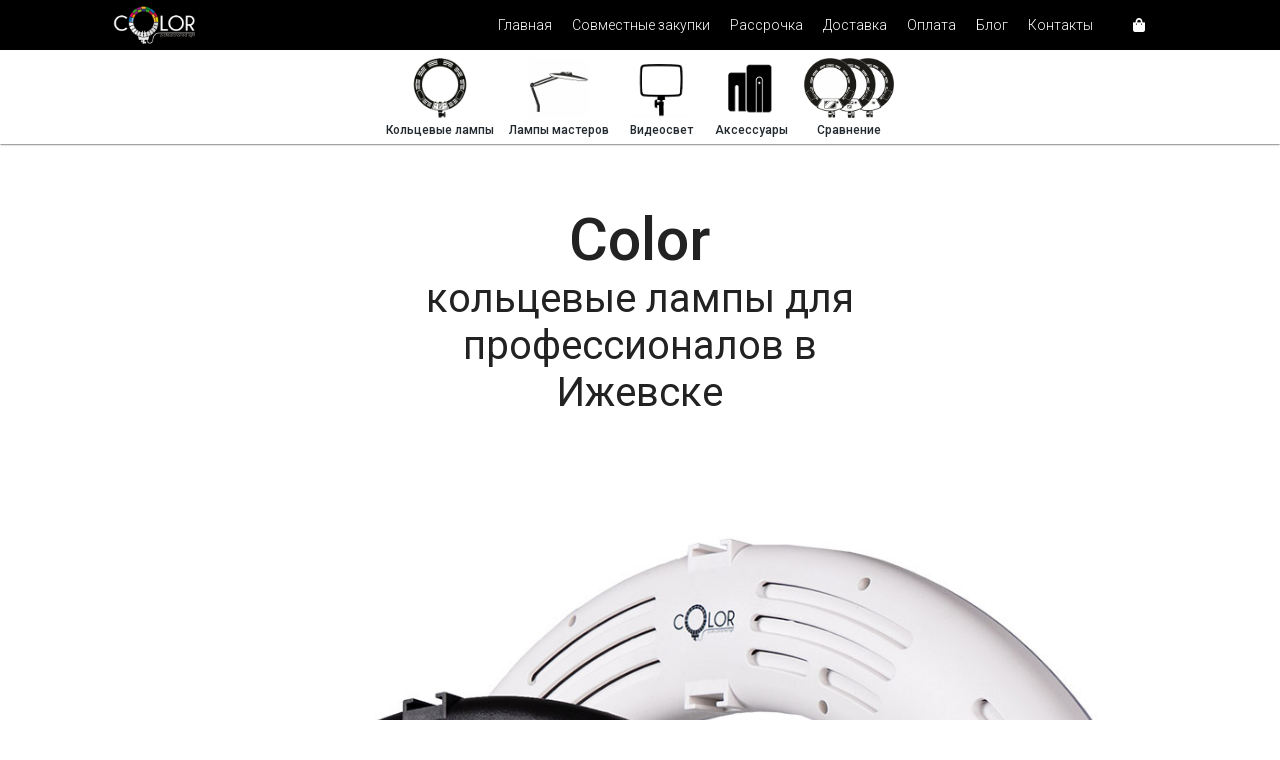

--- FILE ---
content_type: text/html; charset=UTF-8
request_url: http://izhevsk.colorlight.ru/
body_size: 4839
content:
<!DOCTYPE html>
<html lang="ru">
<head>
  <meta charset="utf-8">
  <meta name="viewport" content="width=device-width, initial-scale=1">
  <meta name="csrf-token" content="0ozc0F9MVI0LvxGtIBKgsSaeqFvvqIZS0NP6PMy0">
  <meta name="format-detection" content="telephone=no">
  <meta name="description" content="Профессиональные кольцевые лампы в Ижевске для визажистов, фотографов, блоггеров, салонов красоты">
  <meta name="keywords" content="">
  <link rel="icon" type="image/x-icon" href="/favicon.ico">
  <link rel="stylesheet" type="text/css" href="/css/app.css?id=9c19a24e68659bf1da41">
  <title>Профессиональная кольцевая лампа купить в Ижевске по низкой цене в магазине Colorlight</title>
</head>
<body>
  <!-- Yandex.Metrika counter -->
<script type="text/javascript" >
  (function(m,e,t,r,i,k,a){m[i]=m[i]||function(){(m[i].a=m[i].a||[]).push(arguments)};
    m[i].l=1*new Date();k=e.createElement(t),a=e.getElementsByTagName(t)[0],k.async=1,k.src=r,a.parentNode.insertBefore(k,a)})
  (window, document, "script", "https://mc.yandex.ru/metrika/tag.js", "ym");
  
  ym(54431077, "init", {
    clickmap:true,
    trackLinks:true,
    accurateTrackBounce:true,
    webvisor:true
  });
</script>
<noscript><div><img src="https://mc.yandex.ru/watch/54431077" style="position:absolute; left:-9999px;" alt="" /></div></noscript>
<!-- /Yandex.Metrika counter -->  <div class="app" id="app">
    <nav>
  <m-navigation
      items-in-cart-count="0"
      structure-json="{&quot;mainLinks&quot;:[{&quot;title&quot;:&quot;\u0413\u043b\u0430\u0432\u043d\u0430\u044f&quot;,&quot;alias&quot;:&quot;&quot;},{&quot;title&quot;:&quot;\u0421\u043e\u0432\u043c\u0435\u0441\u0442\u043d\u044b\u0435 \u0437\u0430\u043a\u0443\u043f\u043a\u0438&quot;,&quot;alias&quot;:&quot;joint-purchases&quot;},{&quot;title&quot;:&quot;\u0420\u0430\u0441\u0441\u0440\u043e\u0447\u043a\u0430&quot;,&quot;alias&quot;:&quot;installment&quot;},{&quot;title&quot;:&quot;\u0414\u043e\u0441\u0442\u0430\u0432\u043a\u0430&quot;,&quot;alias&quot;:&quot;delivery&quot;},{&quot;title&quot;:&quot;\u041e\u043f\u043b\u0430\u0442\u0430&quot;,&quot;alias&quot;:&quot;payment&quot;},{&quot;title&quot;:&quot;\u0411\u043b\u043e\u0433&quot;,&quot;alias&quot;:&quot;blog&quot;},{&quot;title&quot;:&quot;\u041a\u043e\u043d\u0442\u0430\u043a\u0442\u044b&quot;,&quot;alias&quot;:&quot;contacts&quot;}],&quot;catalogLinks&quot;:[{&quot;title&quot;:&quot;\u041a\u043e\u043b\u044c\u0446\u0435\u0432\u044b\u0435 \u043b\u0430\u043c\u043f\u044b&quot;,&quot;alias&quot;:&quot;ring-lamps&quot;,&quot;image&quot;:&quot;ring-lamps.png&quot;},{&quot;title&quot;:&quot;\u041b\u0430\u043c\u043f\u044b \u043c\u0430\u0441\u0442\u0435\u0440\u043e\u0432&quot;,&quot;alias&quot;:&quot;led-lamps&quot;,&quot;image&quot;:&quot;led-lamps.png&quot;},{&quot;title&quot;:&quot;\u0412\u0438\u0434\u0435\u043e\u0441\u0432\u0435\u0442&quot;,&quot;alias&quot;:&quot;videosvet&quot;,&quot;image&quot;:&quot;videosvet.png&quot;},{&quot;title&quot;:&quot;\u0410\u043a\u0441\u0435\u0441\u0441\u0443\u0430\u0440\u044b&quot;,&quot;alias&quot;:&quot;accessories&quot;,&quot;image&quot;:&quot;accessories.png&quot;},{&quot;title&quot;:&quot;\u0421\u0440\u0430\u0432\u043d\u0435\u043d\u0438\u0435&quot;,&quot;alias&quot;:&quot;comparison&quot;,&quot;image&quot;:&quot;comparison.png&quot;}]}"
      logo-img-path="/images/logo.gif"
  >
    <a href="/" class="display-none">
      <img src="/images/logo.gif" alt>
    </a>
    <ul class="display-none">
              <li>
          <a href="https://colorlight.ru/">Главная</a>
        </li>
              <li>
          <a href="https://colorlight.ru/joint-purchases">Совместные закупки</a>
        </li>
              <li>
          <a href="https://colorlight.ru/installment">Рассрочка</a>
        </li>
              <li>
          <a href="https://colorlight.ru/delivery">Доставка</a>
        </li>
              <li>
          <a href="https://colorlight.ru/payment">Оплата</a>
        </li>
              <li>
          <a href="https://colorlight.ru/blog">Блог</a>
        </li>
              <li>
          <a href="https://colorlight.ru/contacts">Контакты</a>
        </li>
          </ul>
    <ul class="display-none">
      <li>
        <a href="https://colorlight.ru/cart">
          <i class="fas fa-shopping-bag"></i>
        </a>
      </li>
    </ul>
    <ul class="display-none">
              <li>
                      <a href="https://colorlight.ru/">Кольцевые лампы</a>
                  </li>
              <li>
                      <a href="https://colorlight.ru/led-lamps">Лампы мастеров</a>
                  </li>
              <li>
                      <a href="https://colorlight.ru/videosvet">Видеосвет</a>
                  </li>
              <li>
                      <a href="https://colorlight.ru/accessories">Аксессуары</a>
                  </li>
              <li>
                      <a href="https://colorlight.ru/comparison">Сравнение</a>
                  </li>
          </ul>
  </m-navigation>
</nav>
      <section class="main-first-screen">
  <h1><span>Color</span><br>кольцевые лампы для профессионалов в Ижевске</h1>
  <div class="lamp">
    <img src="/images/main/main-lamps.jpg" alt="кольцевая лампа">
  </div>
</section>  <section class="main-banners">
  <div class="banner joint-purchases">
    <h3>
      Совместные закупки
    </h3>
    <p>
      Теперь Вы можете приобрести<br>любую модель кольцевой лампы<br>
      дешевле. Просто скооперируйтесь с другими покупателями.
    </p>
    <m-button color="joint-purchases-banner">
      <a href="https://colorlight.ru/joint-purchases">
        Узнать подробнее
      </a>
    </m-button>
  </div>
</section>  <section class="main-promo-slider">
  <div class="slider-wrap">
    <div class="slider">
      <div class="slider-item slider-item-research">
        <div class="slider-item-inner-wrap">
          <div class="text-side">
            <h4>
              Хотите получить промокод на скидку?
            </h4>
            <h5>Пройдите короткий опрос за одну минуту и получите промокод на покупку кольцевой лампы</h5>
            <a class="link-button" href="https://colorlight.ru/research">
              Пройти опрос <i class="zmdi zmdi-chevron-right"></i>
            </a>
          </div>
          <div class="photo-side">
            <img src="/images/main/promo-slider/promocode-sale.jpg"
                 alt="Красная кольцевая лампа">
          </div>
        </div>
      </div>
      <div class="slider-item slider-item-installment">
        <div class="slider-item-inner-wrap">
          <div class="text-side">
            <h4>Купите любую кольцевую лампу в рассрочку</h4>
            <h5>Без процентов. Без первого взноса.<br>По карте совесть или халва.</h5>
            <a class="link-button white" href="https://colorlight.ru/installment">
              Узнать больше <i class="zmdi zmdi-chevron-right"></i>
            </a>
          </div>
          <div class="photo-side">
            <img src="/images/main/promo-slider/cards.png" alt="Карты рассрочки">
          </div>
        </div>
      </div>
      <div class="slider-item slider-item-cooperation">
        <div class="slider-item-inner-wrap">
          <h4>Партнерство и сотрудничество</h4>
          <h5>
            Станьте представителем в своем регионе или покупайте продукцию оптом,
            по самым выгодным ценам.
          </h5>
          <a href="https://colorlight.ru/cooperation" class="link-button light-blue">
            Подробнее <i class="zmdi zmdi-chevron-right"></i>
          </a>
        </div>
      </div>
    </div>
    <div class="slider-arrow-container slider-arrow-left">
      <i class="fas fa-chevron-left"></i>
    </div>
    <div class="slider-arrow-container slider-arrow-right">
      <i class="fas fa-chevron-right"></i>
    </div>
  </div>
</section>  <section class="bars-wrap">
  <div class="bar bar-small fl-480-pro">
    <div class="bar-text">
      <h3>fl-480 pro</h3>
      <p>Путь к совершенству.</p>
      <div class="buttons-wrap">
        <a href="https://colorlight.ru/fl-480-pro" class="link-button">
          Подробнее <i class="zmdi zmdi-chevron-right"></i>
        </a>
        <a href="https://colorlight.ru/fl-480-pro/buy" class="link-button">
          Купить <i class="zmdi zmdi-chevron-right"></i>
        </a>
      </div>
    </div>
    <div class="img">
      <img src="/images/main/bars/fl-480-pro.jpg" alt="fl-480 pro">
    </div>
  </div>
  <div class="bar bar-small fr-480-top">
    <div class="bar-text">
      <h3>fr-480 top</h3>
      <p>Идеальное для лучших.</p>
      <div class="buttons-wrap">
        <a href="https://colorlight.ru/fr-480-top" class="link-button">
          Подробнее <i class="zmdi zmdi-chevron-right"></i>
        </a>
        <a href="https://colorlight.ru/fr-480-top/buy" class="link-button">
          Купить <i class="zmdi zmdi-chevron-right"></i>
        </a>
      </div>
    </div>
    <div class="img">
      <img src="/images/main/bars/fr-480-top.jpg" alt="fr-480 top">
    </div>
  </div>
  <div class="bar bar-small sl-07">
    <div class="bar-text">
      <h3>sl-07</h3>
      <p>Идеальное освещение «в кармане».</p>
      <div class="buttons-wrap">
        <a href="https://colorlight.ru/sl-07" class="link-button">
          Подробнее <i class="zmdi zmdi-chevron-right"></i>
        </a>
        <a href="https://colorlight.ru/sl-07/buy" class="link-button">
          Купить <i class="zmdi zmdi-chevron-right"></i>
        </a>
      </div>
    </div>
    <div class="img">
      <img src="/images/main/bars/sl-07.jpg" alt="sl-07">
    </div>
  </div>
  <div class="bar bar-small qs-280">
    <div class="bar-text">
      <h3>qs-280</h3>
      <p>Большое счастье в маленькой лампе.</p>
      <div class="buttons-wrap">
        <a href="https://colorlight.ru/qs-280" class="link-button">
          Подробнее <i class="zmdi zmdi-chevron-right"></i>
        </a>
        <a href="https://colorlight.ru/qs-280/buy" class="link-button">
          Купить <i class="zmdi zmdi-chevron-right"></i>
        </a>
      </div>
    </div>
    <div class="img">
      <img src="/images/main/bars/qs-280.jpg" alt="qs-280">
    </div>
  </div>
  <div class="bar bar-small fn-260-mini">
    <div class="bar-text">
      <h3>fn-260 mini</h3>
      <p>Настольная фотостудия.</p>
      <div class="buttons-wrap">
        <a href="https://colorlight.ru/fn-260-mini" class="link-button">
          Подробнее <i class="zmdi zmdi-chevron-right"></i>
        </a>
        <a href="https://colorlight.ru/fn-260-mini/buy" class="link-button">
          Купить <i class="zmdi zmdi-chevron-right"></i>
        </a>
      </div>
    </div>
    <div class="img">
      <img src="/images/main/bars/fn-260-mini.jpg" alt="fn-260-mini">
    </div>
  </div>
  <div class="bar bar-small rl-14">
    <div class="bar-text">
      <h3>rl-14</h3>
      <p>Доступный профессиональный свет.</p>
      <div class="buttons-wrap">
        <a href="https://colorlight.ru/rl-14" class="link-button">
          Подробнее <i class="zmdi zmdi-chevron-right"></i>
        </a>
        <a href="https://colorlight.ru/rl-14/buy" class="link-button">
          Купить <i class="zmdi zmdi-chevron-right"></i>
        </a>
      </div>
    </div>
    <div class="img">
      <img src="/images/main/bars/rl-14.jpg" alt="rl-14">
    </div>
  </div>
  <div class="bar bar-small rl-18">
    <div class="bar-text">
      <h3>rl-18</h3>
      <p>Качественный кольцевой свет доступный для всех.</p>
      <div class="buttons-wrap">
        <a href="https://colorlight.ru/rl-18" class="link-button">
          Подробнее <i class="zmdi zmdi-chevron-right"></i>
        </a>
        <a href="https://colorlight.ru/rl-18/buy" class="link-button">
          Купить <i class="zmdi zmdi-chevron-right"></i>
        </a>
      </div>
    </div>
    <div class="img">
      <img src="/images/main/bars/rl-18.jpg" alt="rl-18">
    </div>
  </div>
  <div class="bar bar-small fd-480">
    <div class="bar-text">
      <h3>fd-480</h3>
      <p>Яркое решение для впечатляющих результатов.</p>
      <div class="buttons-wrap">
        <a href="https://colorlight.ru/fd-480" class="link-button">
          Подробнее <i class="zmdi zmdi-chevron-right"></i>
        </a>
        <a href="https://colorlight.ru/fd-480/buy" class="link-button">
          Купить <i class="zmdi zmdi-chevron-right"></i>
        </a>
      </div>
    </div>
    <div class="img">
      <img src="/images/main/bars/fd-480.jpg" alt="fd-480">
    </div>
  </div>
  <div class="bar bar-small fe-480">
    <div class="bar-text">
      <h3>fe-480</h3>
      <p>Более творческая и эффективная работа с комфортом.</p>
      <div class="buttons-wrap">
        <a href="https://colorlight.ru/fe-480" class="link-button light-blue">
          Подробнее <i class="zmdi zmdi-chevron-right"></i>
        </a>
        <a href="https://colorlight.ru/fe-480/buy" class="link-button light-blue">
          Купить <i class="zmdi zmdi-chevron-right"></i>
        </a>
      </div>
    </div>
    <div class="img">
      <img src="/images/main/bars/fe-480.jpg" alt="fe-480">
    </div>
  </div>
  <div class="bar bar-small fa-480">
    <div class="bar-text">
      <h3>fa-480</h3>
      <p>Широкие возможности FA-480 изменят ваш подход к работе.</p>
      <div class="buttons-wrap">
        <a href="https://colorlight.ru/fa-480" class="link-button">
          Подробнее <i class="zmdi zmdi-chevron-right"></i>
        </a>
        <a href="https://colorlight.ru/fa-480/buy" class="link-button">
          Купить <i class="zmdi zmdi-chevron-right"></i>
        </a>
      </div>
    </div>
    <div class="img">
      <img src="/images/main/bars/fa-480.jpg" alt="fa-480">
    </div>
  </div>
  <div class="bar bar-large uv-sterilizer">
    <div class="bar-text">
      <h3>UV Sterilizer</h3>
      <p>Позаботится о вас и ваших клиентах.</p>
      <div class="buttons-wrap">
        <a href="https://colorlight.ru/uv-sterilizer" class="link-button light-blue">
          Подробнее <i class="zmdi zmdi-chevron-right"></i>
        </a>
      </div>
    </div>
    <div class="img">
      <img src="/images/main/bars/uv-sterilizer.jpg" alt="uv-sterilizer">
    </div>
  </div>
  <div class="bar bar-large ring-lamps">
    <div class="bar-text">
      <h3>Кольцевые лампы</h3>
      
      <div class="buttons-wrap">
        <a href="https://colorlight.ru/ring-lamps" class="link-button">
          Выбрать модель <i class="zmdi zmdi-chevron-right"></i>
        </a>
      </div>
    </div>
    <div class="img">
      <img src="/images/main/bars/fd-480.jpg" alt="ring-lamps">
    </div>
  </div>
  <div class="bar bar-large led-lamps">
    <div class="bar-text">
      <h3>Лампы мастеров</h3>
      
      <div class="buttons-wrap">
        <a href="https://colorlight.ru/led-lamps" class="link-button">
          Выбрать модель <i class="zmdi zmdi-chevron-right"></i>
        </a>
      </div>
    </div>
    <div class="img">
      <img src="/images/main/bars/q-lamp.jpg" alt="led-lamps">
    </div>
  </div>
  <div class="bar bar-large videosvet">
    <div class="bar-text">
      <h3>Видеосвет</h3>
      <p>Сочетание широких возможностей и доступности</p>
      <div class="buttons-wrap">
        <a href="https://colorlight.ru/videosvet" class="link-button">
          Выбрать модель <i class="zmdi zmdi-chevron-right"></i>
        </a>
      </div>
    </div>
    <div class="img">
      <img src="/images/main/bars/ws-360.jpg" alt="videosvet">
    </div>
  </div>
  <div class="bar bar-large accessories">
    <div class="bar-text">
      <h3>Аксессуары</h3>
      <p>
        Помогут расширить возможности кольцевых ламп и сделать работу еще комфортнее.
      </p>
      <a href="https://colorlight.ru/accessories" class="link-button">Посмотреть <i class="zmdi zmdi-chevron-right"></i></a>
    </div>
    <div class="img"></div>
  </div>
  <div class="bar bar-large installment">
    <div class="bar-text">
      <h3>Рассрочка</h3>
      <p>Получите свою лампу в рассрочку без первого взноса и процентов.</p>
      <a href="https://colorlight.ru/installment" class="link-button light-blue">Узнать больше <i class="zmdi zmdi-chevron-right"></i></a>
    </div>
    <div class="img">
      <img src="/images/main/promo-slider/cards.png" alt="Карты рассрочки">
    </div>
  </div>
  <div class="bar bar-small payment-delivery">
    <h3>Оплата и Доставка</h3>
    <p>Оплата удобная, а доставка быстрая и бесплатная.</p>
    <div class="buttons-wrap">
      <a href="https://colorlight.ru/payment" class="link-button">
        Оплата <i class="zmdi zmdi-chevron-right"></i>
      </a>
      <a href="https://colorlight.ru/delivery" class="link-button">
        Доставка <i class="zmdi zmdi-chevron-right"></i>
      </a>
    </div>
  </div>
  <div class="bar bar-small cooperation">
    <h3>Сотрудничество</h3>
    <p>Франшиза. Оптовые закупки. Мы предложим самые выгодные условия.</p>
    <a href="https://colorlight.ru/cooperation" class="link-button light-blue">Узнать больше <i class="zmdi zmdi-chevron-right"></i></a>
  </div>
  <div class="bar bar-large blog">
    <div class="bar-text">
      <h3>Блог</h3>
      <p>Новости. Полезные статьи. Только самое актуальное.</p>
      <a href="https://colorlight.ru/blog" class="link-button light-blue">Читать <i class="zmdi zmdi-chevron-right"></i></a>
    </div>
  </div>
</section>  <section class="main-partners">
  <h3>Наши партнеры</h3>
  <div class="partners-box">
    <img src="/images/main/partners/beautydrugs.jpg" alt="beautydrugs">
    <img src="/images/main/partners/denis.jpg" alt="denis">
    <img src="/images/main/partners/icon-face.jpg" alt="icon-face">
    <img src="/images/main/partners/igor-semushin.jpg" alt="igor-semushin">
    <img src="/images/main/partners/luba-logo.jpg" alt="luba-logo">
    <img src="/images/main/partners/luckybrush.png" alt="luckybrush">
    <img src="/images/main/partners/mary-dav.jpg" alt="mary-dav">
    <img src="/images/main/partners/mosmake_logo.png" alt="mosmake_logo">
    <img src="/images/main/partners/murmakeup.jpg" alt="murmakeup">
    <img src="/images/main/partners/nikk-mole.png" alt="nikk-mole">
    <img src="/images/main/partners/perfect-profile.png" alt="perfect-profile">
    <img src="/images/main/partners/probeauty-class.png" alt="probeauty-class">
    <img src="/images/main/partners/provans.png" alt="provans">
    <img src="/images/main/partners/studio-ermakova.png" alt="studio-ermakova">
    <img src="/images/main/partners/tatyana-loseva.jpg" alt="tatyana-loseva">
    <img src="/images/main/partners/terra-viva.jpg" alt="terra-viva">
    <img src="/images/main/partners/valeriya-kutsan.jpg" alt="valeriya-kutsan">
    <img src="/images/main/partners/veegy.jpg" alt="veegy">
    <img src="/images/main/partners/yangildina.png" alt="yangildina">
  </div>
</section>    <m-footer>
  <template v-slot:head>
    <div class="head">
      <div class="head-wrap">
        <div class="footer-data-wrap">
          <div class="logo-wrap">
            <a href="https://colorlight.ru/">
              <img src="/images/logo-white.png" alt>
            </a>
          </div>
          <div class="contacts-wrap">
            <a class="contact-link" href="tel:+74993911537">+7-499-391-15-37</a>
            <a class="contact-link" href="tel:+79255222429">+7-925-522-24-29</a>
            <a class="contact-link" href="mailto:moscow@colorlight.ru">moscow@colorlight.ru</a>
            <div class="icons-wrap">
              <a href="https://wa.me/79255222429" target="_blank">
                <img src="/images/contacts/whatsapp.png" alt>
              </a>
            </div>
          </div>
        </div>
        <div class="footer-sections-wrap">
          <m-footer-section title="Выбирайте и покупайте">
                                          <a href="https://colorlight.ru/">Кольцевые лампы</a>
                                                        <a href="https://colorlight.ru/led-lamps">Лампы мастеров</a>
                                                        <a href="https://colorlight.ru/videosvet">Видеосвет</a>
                                                        <a href="https://colorlight.ru/accessories">Аксессуары</a>
                                                        <a href="https://colorlight.ru/comparison">Сравнение</a>
                                    </m-footer-section>
          <m-footer-section title="Информация">
            <a href="https://colorlight.ru/about-us">О компании</a>
            <a href="https://colorlight.ru/blog">Блог</a>
            <a href="https://colorlight.ru/cooperation">Сотрудничество</a>
            <a href="https://colorlight.ru/joint-purchases">Совместные закупки</a>
            <a href="https://colorlight.ru/payment">Оплата</a>
            <a href="https://colorlight.ru/delivery">Доставка</a>
            <a href="https://colorlight.ru/installment">Рассрочка</a>
            <a href="https://colorlight.ru/guarantee">Гарантия</a>
            <a href="https://colorlight.ru/privacy">Пользовательские соглашения</a>
          </m-footer-section>
          <m-footer-section title="Социальные сети">
            <a href="https://www.instagram.com/ledlamp_color/" target="_blank">Instagram</a>
            <a href="https://vk.com/club145508681" target="_blank">Vkontakte</a>
            <a href="https://www.youtube.com/channel/UCNkn5jevykMidt6iS3VfSeQ/videos" target="_blank">YouTube</a>
          </m-footer-section>
        </div>
      </div>
    </div>
  </template>
  <template v-slot:link>
    <a href="https://colorlight.ru" target="_blank">colorlight.ru</a>
  </template>
</m-footer>    <m-up-button></m-up-button>
  </div>
  <script src="/js/app.js?id=38a8637cca0eab7a3a8a"></script>
</body>
</html>


--- FILE ---
content_type: text/css
request_url: http://izhevsk.colorlight.ru/css/app.css?id=9c19a24e68659bf1da41
body_size: 11023
content:
@import url(https://fonts.googleapis.com/css?family=Roboto:100,300,400,500,700&display=swap&subset=cyrillic-ext);@import url(https://use.fontawesome.com/releases/v5.7.2/css/all.css);@import url(https://cdnjs.cloudflare.com/ajax/libs/material-design-iconic-font/2.2.0/css/material-design-iconic-font.min.css);body{margin:0;background-color:#fff;overflow-x:hidden;color:#22292f}*{font-family:Roboto,sans-serif;box-sizing:border-box;-webkit-text-size-adjust:100%;-webkit-tap-highlight-color:rgba(0,0,0,0)}#app{position:relative;background-color:#fff}.accessories-main .accessories-main-block .text-side .inner-wrap .subtitle,.accessories-main .accessories-main-block .text-side .inner-wrap .title,h1,h2,h3,h4,h5,h6{font-size:40px;margin-top:0;margin-bottom:8px}.accessories-main .accessories-main-block .text-side .inner-wrap .subtitle,h2{font-size:32px}h3{font-size:28px}h4{font-size:24px}h5{font-size:20px}h6{font-size:16px}.display-1,.display-2,.display-3,.display-4{font-weight:300;margin-bottom:8px;font-size:96px}@media only screen and (max-width:992px){.display-1,.display-2,.display-3,.display-4{font-size:88px}}@media only screen and (max-width:768px){.display-1,.display-2,.display-3,.display-4{font-size:72px}}@media only screen and (max-width:480px){.display-1,.display-2,.display-3,.display-4{font-size:56px}}@media only screen and (max-width:320px){.display-1,.display-2,.display-3,.display-4{font-size:44px}}.display-2{font-size:88px}@media only screen and (max-width:992px){.display-2{font-size:72px}}@media only screen and (max-width:768px){.display-2{font-size:56px}}@media only screen and (max-width:480px){.display-2{font-size:44px}}@media only screen and (max-width:320px){.display-2{font-size:38px}}.display-3{font-size:72px}@media only screen and (max-width:992px){.display-3{font-size:56px}}@media only screen and (max-width:768px){.display-3{font-size:44px}}@media only screen and (max-width:480px){.display-3{font-size:38px}}@media only screen and (max-width:320px){.display-3{font-size:32px}}.display-4{font-size:56px}@media only screen and (max-width:992px){.display-4{font-size:44px}}@media only screen and (max-width:768px){.display-4{font-size:32px}}@media only screen and (max-width:480px){.display-4{font-size:28px}}@media only screen and (max-width:320px){.display-4{font-size:26px}}.display-subtext-big{font-size:28px;color:#3d4852}@media only screen and (max-width:768px){.display-subtext-big{font-size:26px}}@media only screen and (max-width:480px){.display-subtext-big{font-size:24px}}@media only screen and (max-width:320px){.display-subtext-big{font-size:22px}}.display-subtext{font-size:22px;color:#3d4852}@media only screen and (max-width:768px){.display-subtext{font-size:20px}}@media only screen and (max-width:480px){.display-subtext{font-size:18px}}@media only screen and (max-width:320px){.display-subtext{font-size:16px}}.text-center{text-align:center}.text-left{text-align:left}.text-right{text-align:right}.link{color:#22292f;text-decoration:none;font-weight:inherit;border-bottom:1px dotted #22292f;transition:all .2s}.link:hover{border-color:#21d4fd;color:#21d4fd}.highlight{color:#fff;background:radial-gradient(circle at 10% 10%,#30d7fd,#21d4fd);border-radius:3px;display:inline-block;padding:3px 9px;box-shadow:0 2px 1px -1px rgba(0,0,0,.2),0 1px 1px 0 rgba(0,0,0,.14),0 1px 3px 0 rgba(0,0,0,.12);font-weight:500}.black-mask{position:absolute;top:0;left:0;right:0;bottom:0;z-index:0;background-color:rgba(0,0,0,.7)}.link-button{color:#0070c9;font-size:18px;margin-top:15px;border-bottom:1px dotted transparent;text-decoration:none}.link-button i{position:relative;top:2px;font-size:18px;padding-left:2px}.link-button.black{color:#111}.link-button.black:hover{border-color:#111}.link-button.white{color:#fff}.link-button.white:hover{border-color:#fff}.link-button.light-blue{color:#5cb6ff}.link-button.light-blue:hover{border-color:#5cb6ff}.link-button:hover{cursor:pointer;border-bottom:1px dotted #0070c9}.flex-spacer{flex:1 1 0}.display-none{display:none}.container{padding:20px}.flex-container{display:flex;justify-content:center;align-items:center;padding:20px}.flex-container.flex-wrap{flex-wrap:wrap}.section{padding:40px 20px;min-height:50vh;position:relative}.section .section-head-wrap{margin-bottom:30px}.section .section-head-wrap .section-title{text-align:left;margin-bottom:8px;font-size:32px;font-weight:500;padding-top:20px}@media only screen and (max-width:480px){.section .section-head-wrap .section-title{font-size:28px}}.section .section-head-wrap .section-subtitle{width:100%;max-width:800px;text-align:center;font-size:20px;color:#9e9e9e;font-weight:400;margin:20px auto 0}@media only screen and (max-width:480px){.section .section-head-wrap .section-subtitle{font-size:18px}}.section .section-medium-title{font-size:24px;margin-bottom:10px;font-weight:500}.section .section-small-title{font-size:20px;margin-bottom:10px;font-weight:400}.section .section-text{font-size:17px;color:#3d4852;margin-top:0;margin-bottom:10px}.section .divider{margin-bottom:50px}.section.full-height{min-height:100vh}.section.no-height{min-height:auto}.section.no-padding-top{padding-top:0}.section.width-1200{width:100%;max-width:1200px;margin:0 auto}.section.width-1100{width:100%;max-width:1100px;margin:0 auto}.section.width-1040{width:100%;max-width:1040px;margin:0 auto}.section.width-992{width:100%;max-width:992px;margin:0 auto}.section.width-900{width:100%;max-width:900px;margin:0 auto}.section.width-768{width:100%;max-width:768px;margin:0 auto}.description-list>div{display:flex;justify-content:flex-start;align-items:flex-start;margin-bottom:8px}@media only screen and (max-width:550px){.description-list>div{flex-direction:column;align-items:flex-start}}.description-list>div>div:first-child{width:250px;font-weight:700;padding-right:15px;word-break:break-all}@media only screen and (max-width:550px){.description-list>div>div:first-child{width:100%}}.description-list>div>div:last-child{width:calc(100% - 250px)}@media only screen and (max-width:550px){.description-list>div>div:last-child{width:100%}}.description-list>div>div:last-child .description-list-title{font-size:20px;color:#22292f;font-weight:500;margin-bottom:5px}.description-list>div>div:last-child .description-list-text{font-size:16px;color:#3d4852}.description-list.width-100>div>div:first-child{width:100px}@media only screen and (max-width:550px){.description-list.width-100>div>div:first-child{width:100%}}.description-list.width-100>div>div:last-child{width:calc(100% - 100px)}@media only screen and (max-width:550px){.description-list.width-100>div>div:last-child{width:100%}}.description-list.width-150>div>div:first-child{width:150px}@media only screen and (max-width:550px){.description-list.width-150>div>div:first-child{width:100%}}.description-list.width-150>div>div:last-child{width:calc(100% - 150px)}@media only screen and (max-width:550px){.description-list.width-150>div>div:last-child{width:100%}}.description-list.width-200>div>div:first-child{width:200px}@media only screen and (max-width:550px){.description-list.width-200>div>div:first-child{width:100%}}.description-list.width-200>div>div:last-child{width:calc(100% - 200px)}@media only screen and (max-width:550px){.description-list.width-200>div>div:last-child{width:100%}}.description-list.width-300>div>div:first-child{width:300px}@media only screen and (max-width:550px){.description-list.width-300>div>div:first-child{width:100%}}.description-list.width-300>div>div:last-child{width:calc(100% - 300px)}@media only screen and (max-width:550px){.description-list.width-300>div>div:last-child{width:100%}}.excellence-list{display:flex;justify-content:center;align-items:flex-start;flex-wrap:wrap}.excellence-list>div{display:flex;justify-content:center;align-items:center;flex-direction:column;width:270px;padding:20px;margin:10px}.excellence-list>div img{max-width:100px;max-height:100px;margin-bottom:10px}.excellence-list>div .excellence-title{font-size:18px;font-weight:500;margin-bottom:5px;text-align:center}.excellence-list>div .excellence-text{font-size:16px;color:#7f7f7f;text-align:center}.excellence-list.horizontal>div{display:flex;justify-content:center;align-items:center;flex-direction:row;width:100%;max-width:350px}.excellence-list.horizontal>div img{max-width:100px;max-height:100px;margin-bottom:0;margin-right:10px}.excellence-list.horizontal>div .excellence-text,.excellence-list.horizontal>div .excellence-title{text-align:left}@media only screen and (max-width:768px){.sections-list.disbalanced>div .sections-list-img-container,.sections-list.disbalanced>div .sections-list-text-container{width:100%!important}}.sections-list.disbalanced>div .sections-list-img-container{width:30%}.sections-list.disbalanced>div .sections-list-text-container{width:70%}.sections-list>div{display:flex;justify-content:center;align-items:center;flex-flow:wrap}.sections-list>div:nth-child(2n) .sections-list-img-container{order:2}.sections-list>div:nth-child(2n) .sections-list-text-container{order:1}.sections-list>div .sections-list-img-container{width:50%;padding:20px 0;order:1;text-align:center}.sections-list>div .sections-list-img-container img{max-width:100%}.sections-list>div .sections-list-text-container{width:50%;padding:20px 40px;order:2}.sections-list>div .sections-list-text-container .sections-list-title{font-size:18px;font-weight:500;margin-bottom:8px}.sections-list>div .sections-list-text-container .sections-list-text{font-size:16px;color:#3d4852}@media only screen and (max-width:768px){.sections-list>div{flex-direction:column;align-items:flex-start}.sections-list>div:nth-child(2n) .sections-list-img-container{order:1}.sections-list>div:nth-child(2n) .sections-list-text-container{order:2}.sections-list>div .sections-list-img-container{width:100%}.sections-list>div .sections-list-text-container{width:100%;text-align:center;padding:20px}}.article-highlight-block{border-left:3px solid #21d4fd;padding:5px 10px;margin:15px 0;font-size:20px;color:#3d4852}.hint{margin-bottom:10px;border-radius:4px;border:1px solid rgba(0,0,0,.12);color:rgba(0,0,0,.6);font-size:14px;padding:10px 16px}.hint:last-child{margin-bottom:0}.hint.no-margin{margin:0}.item{background-color:#fff;width:220px;color:#22292f;box-shadow:0 2px 1px -1px rgba(0,0,0,.2),0 1px 1px 0 rgba(0,0,0,.14),0 1px 3px 0 rgba(0,0,0,.12);margin:10px;position:relative}@media only screen and (max-width:480px){.item{width:100%}}.item.loading .preloader-shadow{z-index:3}.item .image-wrap a{outline:none!important}.item .image-wrap img{width:100%}.item .name-wrap{display:flex;justify-content:center;align-items:flex-start;margin:10px 15px;height:66px;text-align:center;font-size:18px;font-weight:500;overflow:hidden}.item .name-wrap a{color:#22292f;text-decoration:none;transition:color .2s;outline:none!important}.item .name-wrap a:hover{color:#21d4fd}.item .foot{margin:10px 15px;border-top:1px solid #e2e2e2;padding-top:10px}.item .foot,.item .foot .price-wrap{display:flex;justify-content:center;align-items:center}.item .foot .price-wrap{flex-direction:column;height:45px;position:relative;flex:1 1 0}.item .foot .price-wrap .old-price{color:#676f77;font-size:11px;text-decoration:line-through;position:absolute;bottom:-2px}.item .foot .price-wrap .price{color:#22292f;font-weight:500;font-size:21px}.item .foot .button-wrap{display:flex;justify-content:flex-end;align-items:flex-end;flex:0 0 0}.item .foot .button-wrap .m-button{width:66px}.item .marks-wrap{display:flex;justify-content:flex-start;align-items:flex-start;flex-wrap:wrap;position:absolute;top:0;left:0;right:0;max-height:70px;overflow:hidden;padding:5px}.item .preloader-shadow{position:absolute;top:0;right:0;bottom:0;left:0;z-index:-1;-webkit-backdrop-filter:blur(5px);backdrop-filter:blur(5px)}.mark{font-size:12px;border-radius:4px;margin:5px;padding:3px 6px;display:inline-block}.mark a{color:inherit;text-decoration:none}.mark.sale-mark{background-color:#ff5252;color:#fff;border:1px solid #ff5252}.mark.black-friday{background-color:#222;color:#fff;border:1px solid #222}.mark.new-item{background-color:#fff;color:#4caf50;border:1px solid #4caf50}.mark.top-item{background-color:#00cae3;color:#fff;border:1px solid #00cae3}.product-option{width:270px;background-color:#fff;box-shadow:0 2px 1px -1px rgba(0,0,0,.2),0 1px 1px 0 rgba(0,0,0,.14),0 1px 3px 0 rgba(0,0,0,.12);padding:15px;margin:10px}@media only screen and (max-width:440px){.product-option{width:100%}}.product-option .title{color:#21d4fd;font-size:22px;margin-bottom:5px;font-weight:500}.product-option .price{color:#22292f;font-size:18px;margin-bottom:20px}.breadcrumb-container{width:100%;max-width:1040px;margin:0 auto;padding:15px 20px}.breadcrumb-container .breadcrumb-wrap{display:flex;justify-content:flex-start;align-items:flex-start;flex-wrap:wrap;padding:10px 20px;border-radius:4px;background-color:rgba(0,0,0,.7)}.breadcrumb-container .breadcrumb{display:flex;justify-content:center;align-items:center;-webkit-user-select:none;-moz-user-select:none;-ms-user-select:none;user-select:none}.breadcrumb-container .breadcrumb a,.breadcrumb-container .breadcrumb div{text-decoration:none;color:#fff;font-size:14px;display:block;font-weight:300;margin:3px 0}.breadcrumb-container .breadcrumb a{transition:color .2s}.breadcrumb-container .breadcrumb a:hover{color:#21d4fd}.breadcrumb-container .breadcrumb>span{margin:0 6px 0 0;color:#fff}.m-pagination{display:flex;justify-content:center;align-items:center;padding:15px}@media only screen and (max-width:768px){.m-pagination{padding:15px 0}}.m-pagination .pagination-button{display:flex;justify-content:center;align-items:center;font-size:14px;width:30px;height:30px;border-radius:2px;box-shadow:0 2px 1px -1px rgba(0,0,0,.2),0 1px 1px 0 rgba(0,0,0,.14),0 1px 3px 0 rgba(0,0,0,.12);margin:0 5px;color:#22292f;position:relative;-webkit-user-select:none;-moz-user-select:none;-ms-user-select:none;user-select:none;text-decoration:none}@media only screen and (max-width:768px){.m-pagination .pagination-button{width:40px;height:40px;margin:0 3px;font-size:18px}}@media only screen and (max-width:350px){.m-pagination .pagination-button{width:30px;height:30px;font-size:18px}}.m-pagination .pagination-button:after{content:"";position:absolute;top:0;left:0;right:0;bottom:0;background-color:transparent;transition:background-color .2s}.m-pagination .pagination-button:hover{cursor:pointer}.m-pagination .pagination-button:hover:after{background-color:rgba(0,0,0,.05)}.m-pagination .pagination-button:hover.active:after{background-color:hsla(0,0%,100%,.2)}.m-pagination .pagination-button.active{background:#21d4fd;color:#fff}.m-pagination .dummy{display:flex;justify-content:center;align-items:flex-end;font-size:14px;width:30px;height:30px;border-radius:2px;margin:0 5px;color:#22292f;-webkit-user-select:none;-moz-user-select:none;-ms-user-select:none;user-select:none}@media only screen and (max-width:768px){.m-pagination .dummy{width:15px;margin:0}}.m-pagination .pagination-nav-button{display:flex;justify-content:center;align-items:center;font-size:12px;width:20px;height:20px;margin:0 8px;color:#3d4852;-webkit-user-select:none;-moz-user-select:none;-ms-user-select:none;user-select:none;box-shadow:0 2px 1px -1px rgba(0,0,0,.2),0 1px 1px 0 rgba(0,0,0,.14),0 1px 3px 0 rgba(0,0,0,.12);position:relative;text-decoration:none}@media only screen and (max-width:768px){.m-pagination .pagination-nav-button{width:30px;height:30px}}@media only screen and (max-width:400px){.m-pagination .pagination-nav-button{margin:0 4px}}@media only screen and (max-width:350px){.m-pagination .pagination-nav-button{width:20px;height:20px}}.m-pagination .pagination-nav-button:after{content:"";position:absolute;top:0;left:0;right:0;bottom:0;background-color:transparent;transition:background-color .2s}.m-pagination .pagination-nav-button:hover{cursor:pointer}.m-pagination .pagination-nav-button:hover:after{background-color:rgba(0,0,0,.05)}.m-pagination .pagination-nav-button:hover.active:after{background-color:hsla(0,0%,100%,.2)}.m-pagination .pagination-nav-button.disabled{opacity:.4}.m-pagination .pagination-nav-button.disabled:hover{cursor:default}.m-pagination .pagination-nav-button.disabled:hover:after{background-color:transparent}.slider-wrap{position:relative}.slider-wrap .slider.no-height .slider-item{height:auto!important}.slider-wrap .slider .slick-slide:focus,.slider-wrap .slider .slick-slide>div:focus{outline:none!important}.slider-wrap .slider .slider-item{height:500px}@media only screen and (max-width:768px){.slider-wrap .slider .slider-item{height:450px}}.slider-wrap .slider .slider-item:focus{outline:none!important}.slider-wrap .slider .slider-item .slider-item-inner-wrap{display:flex;justify-content:center;align-items:center;height:100%;outline:none!important}.slider-wrap .slider .slider-item .slider-item-inner-wrap .only-image:focus,.slider-wrap .slider .slider-item .slider-item-inner-wrap:focus{outline:none!important}.slider-wrap .slider .slider-item .slider-item-inner-wrap .only-image img{display:block;width:100%}.slider-wrap .slider .slider-item .slider-item-inner-wrap .desctop{display:block}@media only screen and (max-width:768px){.slider-wrap .slider .slider-item .slider-item-inner-wrap .desctop{display:none}}.slider-wrap .slider .slider-item .slider-item-inner-wrap .mobile{display:none}@media only screen and (max-width:768px){.slider-wrap .slider .slider-item .slider-item-inner-wrap .mobile{display:block}}.slider-wrap .items-slider .slider-item .slider-item-inner-wrap,.slider-wrap .slider-dots{display:flex;justify-content:center;align-items:center}.slider-wrap .slider-dots{margin:0;padding:0;position:absolute;left:0;right:0;bottom:0}.slider-wrap .slider-dots li{list-style:none;width:30px;height:40px;background-color:transparent;margin:0 7px;position:relative}.slider-wrap .slider-dots li:hover{cursor:pointer}.slider-wrap .slider-dots li.slick-active:after{background-color:#21d4fd}.slider-wrap .slider-dots li:after{content:"";position:absolute;width:100%;height:2px;left:0;top:calc(50% - 1.5px);background-color:#c7c7c7;transition:background-color .2s}.slider-wrap .slider-dots li button{display:none}.slider-wrap .slider-arrow-container{display:flex;justify-content:center;align-items:center;position:absolute;top:calc(50% - 25px);bottom:0;width:50px;height:50px;border-radius:25px;background-color:rgba(0,0,0,.2);transition:background-color .2s;color:#fff}.slider-wrap .slider-arrow-container:hover{cursor:pointer;background-color:rgba(0,0,0,.4)}.slider-wrap .slider-arrow-container.slider-arrow-left{left:20px}.slider-wrap .slider-arrow-container.slider-arrow-right{right:20px}.swal-title:first-child{margin-top:12px}.swal-title{font-weight:400;padding:13px 16px;font-size:22px;margin-bottom:0!important}.swal-footer{margin-top:5px}.swal-button{position:relative;overflow:hidden;transition:background-color .2s;border-radius:2px;font-weight:400;padding:8px 16px}.swal-button:focus{outline:none;box-shadow:none}.swal-button.error{background-color:#ff5252}.swal-button.error:hover{background-color:#e64a4a}.swal-button.secondary{background-color:#9e9e9e;color:#fff}.swal-button.secondary:hover{background-color:#8e8e8e}.swal-modal{box-shadow:0 14px 26px -12px rgba(0,0,0,.42),0 4px 23px 0 rgba(0,0,0,.12),0 8px 10px -5px rgba(0,0,0,.2)}@media (max-width:500px){.swal-modal{width:calc(100% - 40px)}}.m-modal{position:fixed;top:0;left:0;right:0;bottom:0;background-color:rgba(0,0,0,.4);transform-origin:50% 50%;opacity:0;z-index:10000;padding:20px;overflow-y:auto;text-align:center}.m-modal:before{content:" ";height:100%}.m-modal .m-modal--window,.m-modal:before{display:inline-block;vertical-align:middle}.m-modal .m-modal--window{box-shadow:0 7px 8px -4px rgba(0,0,0,.2),0 12px 17px 2px rgba(0,0,0,.14),0 5px 22px 4px rgba(0,0,0,.12);border-radius:4px;background-color:#fff;width:100%;max-width:400px;min-height:100px;padding:15px;opacity:0;transform:scale(.97);will-change:transform;position:static;margin:20px auto}.m-modal .m-modal--window .m-modal--window--title{text-align:center;font-size:20px;color:#22292f;font-weight:400}.m-modal .m-modal--window .m-modal--window--subtitle{text-align:center;font-size:16px;color:#878787;font-weight:400;margin-top:5px}.m-modal .m-modal--window .m-modal--window--content{margin-top:5px}.m-modal .m-modal--window .m-modal--window--buttons-wrap{display:flex;align-items:stretch;justify-content:center;margin:10px -5px -5px}.m-modal .m-modal--window .m-modal--window--buttons-wrap .m-modal-button{padding:10px 16px;font-size:16px;color:#fff;border-radius:2px;background-color:#9e9e9e;transition:all .2s;-webkit-user-select:none;-moz-user-select:none;-ms-user-select:none;user-select:none;margin:5px;flex:1 1 0;display:flex;align-items:center;justify-content:center}.m-modal .m-modal--window .m-modal--window--buttons-wrap .m-modal-button:hover{cursor:pointer;background-color:#959595}.m-modal .m-modal--window .m-modal--window--buttons-wrap .m-modal-button:active{background-color:#8f8f8f}@media only screen and (max-width:480px){.m-modal .m-modal--window .m-modal--window--buttons-wrap .m-modal-button{width:100%}}.m-modal .m-modal--window .m-modal--window--buttons-wrap .m-modal-button.decor{background-color:#21d4fd}.m-modal .m-modal--window .m-modal--window--buttons-wrap .m-modal-button.decor:hover{background-color:#0fd1fd}.m-modal .m-modal--window .m-modal--window--buttons-wrap .m-modal-button.decor:active{background-color:#03cefd}.m-modal .m-modal--window .m-modal--window--buttons-wrap .m-modal-button.primary{background-color:#21d4fd}.m-modal .m-modal--window .m-modal--window--buttons-wrap .m-modal-button.primary:hover{background-color:#0fd1fd}.m-modal .m-modal--window .m-modal--window--buttons-wrap .m-modal-button.primary:active{background-color:#03cefd}.m-modal .m-modal--window .m-modal--window--buttons-wrap .m-modal-button.secondary{background-color:#9e9e9e}.m-modal .m-modal--window .m-modal--window--buttons-wrap .m-modal-button.secondary:hover{background-color:#959595}.m-modal .m-modal--window .m-modal--window--buttons-wrap .m-modal-button.secondary:active{background-color:#8f8f8f}.m-modal .m-modal--window .m-modal--window--buttons-wrap .m-modal-button.warn{background-color:#fb8c00}.m-modal .m-modal--window .m-modal--window--buttons-wrap .m-modal-button.warn:hover{background-color:#e98200}.m-modal .m-modal--window .m-modal--window--buttons-wrap .m-modal-button.warn:active{background-color:#dc7b00}.m-modal .m-modal--window .m-modal--window--buttons-wrap .m-modal-button.danger{background-color:#ff5252}.m-modal .m-modal--window .m-modal--window--buttons-wrap .m-modal-button.danger:hover{background-color:#ff4040}.m-modal .m-modal--window .m-modal--window--buttons-wrap .m-modal-button.danger:active{background-color:#f33}.m-modal .m-modal--window .m-modal--window--buttons-wrap .m-modal-button.success{background-color:#4caf50}.m-modal .m-modal--window .m-modal--window--buttons-wrap .m-modal-button.success:hover{background-color:#47a34a}.m-modal .m-modal--window .m-modal--window--buttons-wrap .m-modal-button.success:active{background-color:#439a46}.m-modal .m-modal--window .m-modal--window--buttons-wrap .m-modal-button.dark{background-color:#1e1e1e}.m-modal .m-modal--window .m-modal--window--buttons-wrap .m-modal-button.dark:hover{background-color:#151515}.m-modal .m-modal--window .m-modal--window--buttons-wrap .m-modal-button.dark:active{background-color:#0f0f0f}.m-modal .m-modal--window .m-modal--window--buttons-wrap .m-modal-button.white{background-color:#fff}.m-modal .m-modal--window .m-modal--window--buttons-wrap .m-modal-button.white:hover{background-color:#f6f6f6}.m-modal .m-modal--window .m-modal--window--buttons-wrap .m-modal-button.white:active{background-color:#f0f0f0}.m-modal .m-modal--window .m-modal--window--buttons-wrap .m-modal-button.transparent-dark,.m-modal .m-modal--window .m-modal--window--buttons-wrap .m-modal-button.transparent-dark:active,.m-modal .m-modal--window .m-modal--window--buttons-wrap .m-modal-button.transparent-dark:hover,.m-modal .m-modal--window .m-modal--window--buttons-wrap .m-modal-button.transparent-light,.m-modal .m-modal--window .m-modal--window--buttons-wrap .m-modal-button.transparent-light:active,.m-modal .m-modal--window .m-modal--window--buttons-wrap .m-modal-button.transparent-light:hover{background-color:transparent}.m-modal .m-modal--window .m-modal--window--buttons-wrap .m-modal-button.drawer-link{background-color:rgba(54,54,54,.5)}.m-modal .m-modal--window .m-modal--window--buttons-wrap .m-modal-button.drawer-link:hover{background-color:rgba(45,45,45,.5)}.m-modal .m-modal--window .m-modal--window--buttons-wrap .m-modal-button.drawer-link:active{background-color:rgba(39,39,39,.5)}.bars-wrap{align-items:center;flex-wrap:wrap;padding-top:6px;padding-bottom:6px}.bars-wrap,.bars-wrap .bar{display:flex;justify-content:center}.bars-wrap .bar{align-items:flex-end;height:680px;background-color:#000;text-decoration:none;position:relative}@media only screen and (max-width:992px){.bars-wrap .bar{height:590px}}@media only screen and (max-width:766px){.bars-wrap .bar{width:100%;margin:6px 0}}.bars-wrap .bar h3{font-weight:500;font-size:40px;color:#111;text-align:center;text-transform:uppercase;margin:0 auto 5px}@media only screen and (max-width:992px){.bars-wrap .bar h3{font-size:34px}}.bars-wrap .bar p{width:100%;max-width:400px;color:#111;text-align:center;font-size:21px;margin:0 auto}@media only screen and (max-width:992px){.bars-wrap .bar p{font-size:18px}}.bars-wrap .bar .bar-text{flex-direction:column;position:absolute;top:50px;width:100%;padding:0 15px}.bars-wrap .bar .bar-text,.bars-wrap .bar .buttons-wrap{display:flex;justify-content:center;align-items:center}.bars-wrap .bar .buttons-wrap .link-button{margin:15px 10px 0}.bars-wrap .bar.bar-small{width:calc(50% - 18px);margin:6px}@media only screen and (max-width:766px){.bars-wrap .bar.bar-small{width:100%}}.bars-wrap .bar.bar-small .img{width:100%;max-width:470px;margin:0 auto}.bars-wrap .bar.bar-small .img img{width:100%;display:block}@media only screen and (max-width:992px){.bars-wrap .bar.bar-small .img{width:100%;max-width:370px;margin:0 auto}}.bars-wrap .bar.bar-large{width:calc(100% - 24px);margin:6px 12px}.bars-wrap .bar.rl-18{background-color:#f3eee8}.bars-wrap .bar.qs-280{background-color:#ffeee8}.bars-wrap .bar.fd-480{background-color:#ffeadf}.bars-wrap .bar.fe-480{background-color:#675f5f}.bars-wrap .bar.fe-480 .bar-text h3,.bars-wrap .bar.fe-480 .bar-text p{color:#fff}.bars-wrap .bar.fa-480{background-color:#ffe8e8}.bars-wrap .bar.fl-480-pro{background-color:#f4f7e6}.bars-wrap .bar.fr-480-top{background-color:#ffd6e4}.bars-wrap .bar.q-lamp{background-color:#f2f2f2}.bars-wrap .bar.q-lamp .img{width:100%;max-width:600px;margin:0 auto}.bars-wrap .bar.qm{background-color:#fff}.bars-wrap .bar.qm .img{width:100%;max-width:600px;margin:0 auto}.bars-wrap .bar.vs-200,.bars-wrap .bar.vs-360,.bars-wrap .bar.vs-600{background-color:#f2f2f2}.bars-wrap .bar.rl-14{background-color:#edf0df}.bars-wrap .bar.sl-07{background-color:#f2f2f2}.bars-wrap .bar.fn-260-mini{background-color:#ffdfea}.bars-wrap .bar.uv-sterilizer{background-color:#675f5f}.bars-wrap .bar.uv-sterilizer h3,.bars-wrap .bar.uv-sterilizer p{color:#fff}.bars-wrap .bar.uv-sterilizer .img{width:100%;max-width:470px;margin:0 auto}.bars-wrap .bar.uv-sterilizer .img img{width:100%;display:block}@media only screen and (max-width:992px){.bars-wrap .bar.uv-sterilizer .img{width:100%;max-width:370px;margin:0 auto}}.bars-wrap .bar.ring-lamps{background-color:#ffeadf}.bars-wrap .bar.ring-lamps .img{width:100%;max-width:470px;margin:0 auto}.bars-wrap .bar.ring-lamps .img img{width:100%;display:block}@media only screen and (max-width:992px){.bars-wrap .bar.ring-lamps .img{width:100%;max-width:370px;margin:0 auto}}.bars-wrap .bar.led-lamps{background-color:#f2f2f2}.bars-wrap .bar.led-lamps .img{display:flex;justify-content:center;align-items:center;width:100%;max-width:920px;margin:0 auto;height:450px}.bars-wrap .bar.led-lamps .img img{width:100%;display:block}@media only screen and (max-width:992px){.bars-wrap .bar.led-lamps .img{width:100%;max-width:600px;margin:0 auto}}.bars-wrap .bar.videosvet{background-color:#f1f1f1}.bars-wrap .bar.videosvet .img{width:100%;max-width:470px;margin:0 auto}.bars-wrap .bar.videosvet .img img{width:100%;display:block}@media only screen and (max-width:992px){.bars-wrap .bar.videosvet .img{width:100%;max-width:370px;margin:0 auto}}.bars-wrap .bar.accessories{background-color:#f2f2f2}.bars-wrap .bar.accessories .img{width:100%;max-width:992px;margin:0 auto;height:500px;background-image:url(/images/main/bars/accessories.jpg);background-position:50% 50%;background-repeat:no-repeat;background-size:cover}@media only screen and (max-width:992px){.bars-wrap .bar.accessories .img{height:400px}}@media only screen and (max-width:670px){.bars-wrap .bar.accessories .img{background-position:86% 50%}}.bars-wrap .bar.installment{background:linear-gradient(135deg,#c94d6d,#5d69ca)}.bars-wrap .bar.installment h3{color:#fff;text-transform:none}.bars-wrap .bar.installment p{color:#fff}.bars-wrap .bar.installment .img{width:100%;max-width:100%;margin:0 auto;height:400px;text-align:center}@media only screen and (max-width:992px){.bars-wrap .bar.installment .img{height:350px}}.bars-wrap .bar.installment .img img{width:100%;max-width:450px;margin:0 auto}.bars-wrap .bar.payment-delivery{display:flex;justify-content:center;align-items:center;flex-direction:column;background:linear-gradient(135deg,#edffff,#c5e2e2);padding:0 15px}.bars-wrap .bar.payment-delivery h3{text-transform:none}.bars-wrap .bar.cooperation{display:flex;justify-content:center;align-items:center;flex-direction:column;background-image:url(/images/main/bars/cooperation-bg.jpg);background-position:50% 100%;background-repeat:no-repeat;background-size:cover;padding:0 15px}.bars-wrap .bar.cooperation h3{text-transform:none;color:#fff}.bars-wrap .bar.cooperation p{color:#fff}.bars-wrap .bar.blog{background-image:url(/images/main/bars/blog-bg.jpg);background-position:50% 100%;background-repeat:no-repeat;background-size:cover}.bars-wrap .bar.blog .bar-text{background-color:rgba(0,0,0,.8);padding:50px 15px;top:0;height:100%}.bars-wrap .bar.blog .bar-text h3{color:#fff;text-transform:none}.bars-wrap .bar.blog .bar-text p{color:#fff}.error-404{flex-direction:column;height:100vh;text-align:center}.accessories-main .accessories-main-block .text-side .inner-wrap .error-404 .subtitle,.accessories-main .accessories-main-block .text-side .inner-wrap .error-404 .title,.error-404 .accessories-main .accessories-main-block .text-side .inner-wrap .subtitle,.error-404 .accessories-main .accessories-main-block .text-side .inner-wrap .title,.error-404 h1,.error-404 h2,.error-404 h3,.error-404 h4,.error-404 h5,.error-404 h6{font-weight:500}.accessories-main .accessories-main-block .text-side .inner-wrap .error-404 .subtitle,.error-404 .accessories-main .accessories-main-block .text-side .inner-wrap .subtitle,.error-404 h2{width:100%;max-width:400px;font-weight:400;margin:0 auto 20px}.main-first-screen{display:flex;justify-content:flex-start;align-items:center;flex-direction:column;padding:60px 20px 0}.accessories-main .accessories-main-block .text-side .inner-wrap .main-first-screen .subtitle,.accessories-main .accessories-main-block .text-side .inner-wrap .main-first-screen .title,.main-first-screen .accessories-main .accessories-main-block .text-side .inner-wrap .subtitle,.main-first-screen .accessories-main .accessories-main-block .text-side .inner-wrap .title,.main-first-screen h1,.main-first-screen h2,.main-first-screen h3,.main-first-screen h4,.main-first-screen h5,.main-first-screen h6{width:100%;max-width:500px;font-size:40px;font-weight:400;color:#222;text-align:center;margin:0 auto 30px}.accessories-main .accessories-main-block .text-side .inner-wrap .main-first-screen .subtitle span,.accessories-main .accessories-main-block .text-side .inner-wrap .main-first-screen .title span,.main-first-screen .accessories-main .accessories-main-block .text-side .inner-wrap .subtitle span,.main-first-screen .accessories-main .accessories-main-block .text-side .inner-wrap .title span,.main-first-screen h1 span,.main-first-screen h2 span,.main-first-screen h3 span,.main-first-screen h4 span,.main-first-screen h5 span,.main-first-screen h6 span{font-weight:500;font-size:60px}@media only screen and (max-width:480px){.accessories-main .accessories-main-block .text-side .inner-wrap .main-first-screen .subtitle span,.accessories-main .accessories-main-block .text-side .inner-wrap .main-first-screen .title span,.main-first-screen .accessories-main .accessories-main-block .text-side .inner-wrap .subtitle span,.main-first-screen .accessories-main .accessories-main-block .text-side .inner-wrap .title span,.main-first-screen h1 span,.main-first-screen h2 span,.main-first-screen h3 span,.main-first-screen h4 span,.main-first-screen h5 span,.main-first-screen h6 span{font-size:55px}}@media only screen and (max-width:376px){.accessories-main .accessories-main-block .text-side .inner-wrap .main-first-screen .subtitle span,.accessories-main .accessories-main-block .text-side .inner-wrap .main-first-screen .title span,.main-first-screen .accessories-main .accessories-main-block .text-side .inner-wrap .subtitle span,.main-first-screen .accessories-main .accessories-main-block .text-side .inner-wrap .title span,.main-first-screen h1 span,.main-first-screen h2 span,.main-first-screen h3 span,.main-first-screen h4 span,.main-first-screen h5 span,.main-first-screen h6 span{font-size:50px}}@media only screen and (max-width:320px){.accessories-main .accessories-main-block .text-side .inner-wrap .main-first-screen .subtitle span,.accessories-main .accessories-main-block .text-side .inner-wrap .main-first-screen .title span,.main-first-screen .accessories-main .accessories-main-block .text-side .inner-wrap .subtitle span,.main-first-screen .accessories-main .accessories-main-block .text-side .inner-wrap .title span,.main-first-screen h1 span,.main-first-screen h2 span,.main-first-screen h3 span,.main-first-screen h4 span,.main-first-screen h5 span,.main-first-screen h6 span{font-size:45px}}@media only screen and (max-width:480px){.accessories-main .accessories-main-block .text-side .inner-wrap .main-first-screen .subtitle,.accessories-main .accessories-main-block .text-side .inner-wrap .main-first-screen .title,.main-first-screen .accessories-main .accessories-main-block .text-side .inner-wrap .subtitle,.main-first-screen .accessories-main .accessories-main-block .text-side .inner-wrap .title,.main-first-screen h1,.main-first-screen h2,.main-first-screen h3,.main-first-screen h4,.main-first-screen h5,.main-first-screen h6{font-size:36px}}@media only screen and (max-width:376px){.accessories-main .accessories-main-block .text-side .inner-wrap .main-first-screen .subtitle,.accessories-main .accessories-main-block .text-side .inner-wrap .main-first-screen .title,.main-first-screen .accessories-main .accessories-main-block .text-side .inner-wrap .subtitle,.main-first-screen .accessories-main .accessories-main-block .text-side .inner-wrap .title,.main-first-screen h1,.main-first-screen h2,.main-first-screen h3,.main-first-screen h4,.main-first-screen h5,.main-first-screen h6{font-size:32px}}@media only screen and (max-width:320px){.accessories-main .accessories-main-block .text-side .inner-wrap .main-first-screen .subtitle,.accessories-main .accessories-main-block .text-side .inner-wrap .main-first-screen .title,.main-first-screen .accessories-main .accessories-main-block .text-side .inner-wrap .subtitle,.main-first-screen .accessories-main .accessories-main-block .text-side .inner-wrap .title,.main-first-screen h1,.main-first-screen h2,.main-first-screen h3,.main-first-screen h4,.main-first-screen h5,.main-first-screen h6{font-size:28px}}.main-first-screen .lamp{width:100%;max-width:1200px;margin:0 auto;padding-bottom:50px}.main-first-screen .lamp img{width:100%}.main-banners .banner.joint-purchases{display:flex;justify-content:center;align-items:center;flex-direction:column;padding:50px 15px;margin:12px 0;background-image:linear-gradient(0,#40113b,#0b0a10)}.main-banners .banner.joint-purchases h3{font-weight:500;font-size:40px;color:#fff;text-align:center;text-transform:uppercase;margin:0 auto 5px}@media only screen and (max-width:992px){.main-banners .banner.joint-purchases h3{font-size:34px}}.main-banners .banner.joint-purchases p{width:100%;max-width:400px;color:hsla(0,0%,100%,.8);text-align:center;font-size:23px;margin:0 auto 25px}@media only screen and (max-width:992px){.main-banners .banner.joint-purchases p{font-size:18px}}.main-banners .banner.subscription{display:flex;justify-content:center;align-items:center;flex-direction:column;padding:50px 15px;margin:12px 15px;border-radius:10px;background-image:linear-gradient(45deg,#0b6a61,#095a0c)}.main-banners .banner.subscription h3{font-weight:500;font-size:40px;color:#fff;text-align:center;text-transform:uppercase;margin:0 auto 5px}@media only screen and (max-width:992px){.main-banners .banner.subscription h3{font-size:34px}}.main-banners .banner.subscription p{width:100%;max-width:400px;color:hsla(0,0%,100%,.8);text-align:center;font-size:23px;margin:0 auto 25px}@media only screen and (max-width:992px){.main-banners .banner.subscription p{font-size:18px}}.main-promo-slider .slider-item{padding:25px 15px}.main-promo-slider .slider-item a:focus{outline:none}.main-promo-slider .slider-item.slider-item-research{background-color:#fafafa}.main-promo-slider .slider-item.slider-item-research .slider-item-inner-wrap{display:flex;justify-content:center;align-items:center;flex-direction:column;max-width:1100px;margin:0 auto;height:100%}.main-promo-slider .slider-item.slider-item-research .photo-side{display:flex;justify-content:center;align-items:center;height:50%;width:100%}.main-promo-slider .slider-item.slider-item-research .photo-side img{max-width:100%;max-height:100%;width:auto}.main-promo-slider .slider-item.slider-item-research .text-side{display:flex;justify-content:center;align-items:center;flex-direction:column;height:50%;width:100%}.main-promo-slider .slider-item.slider-item-research .text-side h4{font-size:40px;font-weight:500;color:#22292f;text-align:center;margin:0 auto 15px;line-height:1.08365}@media only screen and (max-width:992px){.main-promo-slider .slider-item.slider-item-research .text-side h4{font-size:32px;line-height:1.125}}.main-promo-slider .slider-item.slider-item-research .text-side h5{width:100%;max-width:400px;margin:0 auto;color:#22292f;font-size:21px;font-weight:400;text-align:center;line-height:1.38105}.main-promo-slider .slider-item.slider-item-research .text-side h5 span{color:#fb0a21}@media only screen and (max-width:992px){.main-promo-slider .slider-item.slider-item-research .text-side h5{font-size:17px;line-height:1.47059}}.main-promo-slider .slider-item.slider-item-research .text-side .promocode{margin-top:15px;-webkit-user-select:all;-moz-user-select:all;-ms-user-select:all;user-select:all;padding:6px 15px;border-radius:4px;background-color:#4caf50;color:#fff}.main-promo-slider .slider-item.slider-item-research .text-side .promocode:hover{background-color:#4caf50}.main-promo-slider .slider-item.slider-item-installment{background:linear-gradient(to top left,#fb6f46,#d053b1)}.main-promo-slider .slider-item.slider-item-installment .slider-item-inner-wrap{display:flex;justify-content:center;align-items:center;flex-wrap:wrap;max-width:1100px;margin:0 auto;height:100%}.main-promo-slider .slider-item.slider-item-installment .photo-side{display:flex;justify-content:center;align-items:center;height:100%;width:50%}.main-promo-slider .slider-item.slider-item-installment .photo-side img{max-width:100%;max-height:100%;width:auto}@media only screen and (max-width:600px){.main-promo-slider .slider-item.slider-item-installment .photo-side{width:100%;height:40%}}.main-promo-slider .slider-item.slider-item-installment .text-side{display:flex;justify-content:center;align-items:center;flex-direction:column;height:100%;width:50%}@media only screen and (max-width:600px){.main-promo-slider .slider-item.slider-item-installment .text-side{width:100%;height:60%}}.main-promo-slider .slider-item.slider-item-installment .text-side h4{width:100%;max-width:500px;font-size:40px;font-weight:500;color:#fff;text-align:center;margin:0 auto 15px;line-height:1.08365}@media only screen and (max-width:992px){.main-promo-slider .slider-item.slider-item-installment .text-side h4{font-size:32px;line-height:1.125}}.main-promo-slider .slider-item.slider-item-installment .text-side h5{width:100%;max-width:400px;margin:0 auto;color:#fff;font-size:21px;font-weight:400;text-align:center;line-height:1.38105}.main-promo-slider .slider-item.slider-item-installment .text-side h5 span{color:#fb0a21}@media only screen and (max-width:992px){.main-promo-slider .slider-item.slider-item-installment .text-side h5{font-size:17px;line-height:1.47059}}.main-promo-slider .slider-item.slider-item-installment .text-side .empty-button{margin-top:15px}.main-promo-slider .slider-item.slider-item-cooperation{background-image:url(/images/main/promo-slider/team-bg.jpg);background-size:cover;background-repeat:no-repeat;background-position:50% 50%;padding:50px 15px}.main-promo-slider .slider-item.slider-item-cooperation .slider-item-inner-wrap{display:flex;justify-content:center;align-items:center;flex-direction:column;max-width:1100px;margin:0 auto;height:100%}@media only screen and (max-width:768px){.main-promo-slider .slider-item.slider-item-cooperation .slider-item-inner-wrap{display:flex;justify-content:flex-start;align-items:center}}.main-promo-slider .slider-item.slider-item-cooperation h4{font-size:40px;font-weight:500;color:#fff;text-align:center;margin:0 auto 15px;line-height:1.08365}@media only screen and (max-width:992px){.main-promo-slider .slider-item.slider-item-cooperation h4{font-size:32px;line-height:1.125}}.main-promo-slider .slider-item.slider-item-cooperation h5{width:100%;max-width:500px;margin:0 auto;color:#fff;font-size:21px;font-weight:400;text-align:center;line-height:1.38105}.main-promo-slider .slider-item.slider-item-cooperation h5 span{color:#fb0a21}@media only screen and (max-width:992px){.main-promo-slider .slider-item.slider-item-cooperation h5{font-size:17px;line-height:1.47059}}.main-promo-slider .slider-item.slider-item-cooperation .empty-button{margin-top:15px}.main-partners{display:flex;justify-content:center;align-items:center;flex-direction:column;padding:15px}.main-partners h3{font-size:48px;font-weight:400;margin:0 auto;text-align:center;color:#111}@media only screen and (max-width:992px){.main-partners h3{font-size:36px}}.main-partners p{width:100%;max-width:500px;margin:0 auto;text-align:center;color:#111;font-size:24px}@media only screen and (max-width:992px){.main-partners p{font-size:18px}}.main-partners .partners-box{margin-top:30px;display:flex;justify-content:center;align-items:center;flex-wrap:wrap}.main-partners .partners-box img{width:100px;margin:10px}@media only screen and (max-width:480px){.main-partners .partners-box img{width:66px}}.lamp-page{padding-top:94px;position:relative}@media only screen and (max-width:992px){.lamp-page{padding-top:171px}}.lamp-page .nav-line{padding:0 20px 15px;height:94px;overflow:hidden;position:absolute;top:0;left:0;right:0}@media only screen and (max-width:992px){.lamp-page .nav-line{height:171px}}.lamp-page .nav-line.fixed{position:fixed;top:15px;z-index:10000}.lamp-page .nav-line.fixed .nav-line-inner-wrap{max-width:100%}.lamp-page .nav-line .nav-line-inner-wrap{width:100%;max-width:1000px;margin:0 auto;display:flex;justify-content:center;align-items:center;padding:15px 25px;border-radius:4px;background:linear-gradient(90deg,#296091,#2b5a38);color:#fff;transition:all .2s}@media only screen and (max-width:360px){.lamp-page .nav-line .nav-line-inner-wrap{padding:15px}}.lamp-page .nav-line .nav-line-inner-wrap .flex-spacer{flex:1 1 50px}.lamp-page .nav-line .nav-line-inner-wrap .nav-line-box{display:flex;justify-content:center;align-items:center}@media only screen and (max-width:992px){.lamp-page .nav-line .nav-line-inner-wrap .nav-line-box{flex-direction:column}}.lamp-page .nav-line .nav-line-inner-wrap .item-name{font-weight:500;font-size:18px;margin-right:15px}@media only screen and (max-width:992px){.lamp-page .nav-line .nav-line-inner-wrap .item-name{margin-right:0}}@media only screen and (max-width:360px){.lamp-page .nav-line .nav-line-inner-wrap .item-name{font-size:16px}}.lamp-page .nav-line .nav-line-inner-wrap .links-wrap{display:flex;justify-content:center;align-items:center}@media only screen and (max-width:992px){.lamp-page .nav-line .nav-line-inner-wrap .links-wrap{flex-direction:column}}.lamp-page .nav-line .nav-line-inner-wrap .links-wrap a{font-size:16px;color:hsla(0,0%,100%,.8);text-decoration:none;margin:0 10px;transition:all .2s;text-align:center}@media only screen and (max-width:992px){.lamp-page .nav-line .nav-line-inner-wrap .links-wrap a{margin:5px}.lamp-page .nav-line .nav-line-inner-wrap .links-wrap a:last-child{margin-bottom:0}}@media only screen and (max-width:360px){.lamp-page .nav-line .nav-line-inner-wrap .links-wrap a{font-size:14px}}.lamp-page .nav-line .nav-line-inner-wrap .links-wrap a:hover{cursor:pointer;color:#21d4fd;color:#fff}.lamp-page .nav-line .nav-line-inner-wrap .links-wrap a:hover.highlighted{background-color:#fff}.lamp-page .nav-line .nav-line-inner-wrap .links-wrap a.highlighted{border-radius:4px;padding:3px 7px;background-color:hsla(0,0%,100%,.8);color:#2b5a38}.lamp-page .nav-line .nav-line-inner-wrap .item-price{font-size:18px;font-weight:500;margin-right:15px}@media only screen and (max-width:360px){.lamp-page .nav-line .nav-line-inner-wrap .item-price{font-size:16px}}@media only screen and (max-width:992px){.lamp-page .nav-line .nav-line-inner-wrap .item-price{margin-right:0;margin-bottom:10px}}.lamp-page .first-screen{display:flex;justify-content:center;align-items:center;flex-direction:column;padding:30px 20px;position:relative}.lamp-page .first-screen .img-box{width:100%;max-width:1000px;margin:50px auto 0}.lamp-page .first-screen .img-box img{width:100%}.accessories-main .accessories-main-block .text-side .inner-wrap .lamp-page .first-screen .subtitle,.accessories-main .accessories-main-block .text-side .inner-wrap .lamp-page .first-screen .title,.lamp-page .first-screen .accessories-main .accessories-main-block .text-side .inner-wrap .subtitle,.lamp-page .first-screen .accessories-main .accessories-main-block .text-side .inner-wrap .title,.lamp-page .first-screen h1,.lamp-page .first-screen h2,.lamp-page .first-screen h3,.lamp-page .first-screen h4,.lamp-page .first-screen h5,.lamp-page .first-screen h6{width:100%;max-width:700px;font-size:80px;font-weight:500;text-transform:uppercase;text-align:center;margin:0 auto 30px}@media only screen and (max-width:992px){.accessories-main .accessories-main-block .text-side .inner-wrap .lamp-page .first-screen .subtitle,.accessories-main .accessories-main-block .text-side .inner-wrap .lamp-page .first-screen .title,.lamp-page .first-screen .accessories-main .accessories-main-block .text-side .inner-wrap .subtitle,.lamp-page .first-screen .accessories-main .accessories-main-block .text-side .inner-wrap .title,.lamp-page .first-screen h1,.lamp-page .first-screen h2,.lamp-page .first-screen h3,.lamp-page .first-screen h4,.lamp-page .first-screen h5,.lamp-page .first-screen h6{font-size:70px}}@media only screen and (max-width:768px){.accessories-main .accessories-main-block .text-side .inner-wrap .lamp-page .first-screen .subtitle,.accessories-main .accessories-main-block .text-side .inner-wrap .lamp-page .first-screen .title,.lamp-page .first-screen .accessories-main .accessories-main-block .text-side .inner-wrap .subtitle,.lamp-page .first-screen .accessories-main .accessories-main-block .text-side .inner-wrap .title,.lamp-page .first-screen h1,.lamp-page .first-screen h2,.lamp-page .first-screen h3,.lamp-page .first-screen h4,.lamp-page .first-screen h5,.lamp-page .first-screen h6{font-size:60px}}@media only screen and (max-width:480px){.accessories-main .accessories-main-block .text-side .inner-wrap .lamp-page .first-screen .subtitle,.accessories-main .accessories-main-block .text-side .inner-wrap .lamp-page .first-screen .title,.lamp-page .first-screen .accessories-main .accessories-main-block .text-side .inner-wrap .subtitle,.lamp-page .first-screen .accessories-main .accessories-main-block .text-side .inner-wrap .title,.lamp-page .first-screen h1,.lamp-page .first-screen h2,.lamp-page .first-screen h3,.lamp-page .first-screen h4,.lamp-page .first-screen h5,.lamp-page .first-screen h6{font-size:50px}}.accessories-main .accessories-main-block .text-side .inner-wrap .lamp-page .first-screen .subtitle span,.accessories-main .accessories-main-block .text-side .inner-wrap .lamp-page .first-screen .title span,.lamp-page .first-screen .accessories-main .accessories-main-block .text-side .inner-wrap .subtitle span,.lamp-page .first-screen .accessories-main .accessories-main-block .text-side .inner-wrap .title span,.lamp-page .first-screen h1 span,.lamp-page .first-screen h2 span,.lamp-page .first-screen h3 span,.lamp-page .first-screen h4 span,.lamp-page .first-screen h5 span,.lamp-page .first-screen h6 span{text-transform:none}.accessories-main .accessories-main-block .text-side .inner-wrap .lamp-page .first-screen .subtitle,.lamp-page .first-screen .accessories-main .accessories-main-block .text-side .inner-wrap .subtitle,.lamp-page .first-screen h2{width:100%;max-width:800px;font-size:32px;font-weight:400;text-align:center;margin:0 auto 30px;text-transform:none}@media only screen and (max-width:992px){.accessories-main .accessories-main-block .text-side .inner-wrap .lamp-page .first-screen .subtitle,.lamp-page .first-screen .accessories-main .accessories-main-block .text-side .inner-wrap .subtitle,.lamp-page .first-screen h2{font-size:30px}}@media only screen and (max-width:768px){.accessories-main .accessories-main-block .text-side .inner-wrap .lamp-page .first-screen .subtitle,.lamp-page .first-screen .accessories-main .accessories-main-block .text-side .inner-wrap .subtitle,.lamp-page .first-screen h2{font-size:28px}}@media only screen and (max-width:480px){.accessories-main .accessories-main-block .text-side .inner-wrap .lamp-page .first-screen .subtitle,.lamp-page .first-screen .accessories-main .accessories-main-block .text-side .inner-wrap .subtitle,.lamp-page .first-screen h2{font-size:26px}}.lamp-page .first-screen .options-box{display:flex;justify-content:center;align-items:center;margin-bottom:20px}@media only screen and (max-width:850px){.lamp-page .first-screen .options-box{flex-direction:column}}.lamp-page .first-screen .options-box .option{display:flex;justify-content:center;align-items:center;flex-direction:column;padding:15px 40px;width:275px;height:140px;overflow:hidden;border-right:1px solid #e3e3e3}@media only screen and (max-width:850px){.lamp-page .first-screen .options-box .option{border-right:none}}.lamp-page .first-screen .options-box .option:last-child{border-right-color:transparent}.lamp-page .first-screen .options-box .option .option-name{font-size:14px;color:#666;text-align:center;margin-bottom:10px}.lamp-page .first-screen .options-box .option .option-value{text-align:center;font-size:32px;color:#01809d}.lamp-page .first-screen .options-box .option .option-value span{font-size:60px}.lamp-page .first-screen .stars-box{display:flex;justify-content:center;align-items:center;flex-direction:column;padding:40px 20px}.lamp-page .first-screen .stars-box .rating-title{font-size:14px;color:#666;text-align:center;margin-bottom:10px}.lamp-page .first-screen .stars-box .stars-wrap{display:flex;justify-content:center;align-items:center;position:relative;margin-bottom:30px}.lamp-page .first-screen .stars-box .stars-wrap .rating-star-wrap{position:relative;margin:0 5px}.lamp-page .first-screen .stars-box .stars-wrap .rating-star-wrap .rating-star.active{position:absolute;top:0;left:0;bottom:0;width:100%;overflow:hidden}.lamp-page .first-screen .stars-box .stars-wrap .rating-star-wrap .rating-star.active i{color:#d42a00}.lamp-page .first-screen .stars-box .stars-wrap .rating-star-wrap .rating-star i{color:#dedede;font-size:46px;cursor:default}@media only screen and (max-width:992px){.lamp-page .first-screen .stars-box .stars-wrap .rating-star-wrap .rating-star i{font-size:40px}}@media only screen and (max-width:768px){.lamp-page .first-screen .stars-box .stars-wrap .rating-star-wrap .rating-star i{font-size:36px}}@media only screen and (max-width:480px){.lamp-page .first-screen .stars-box .stars-wrap .rating-star-wrap .rating-star i{font-size:26px}}@media only screen and (max-width:320px){.lamp-page .first-screen .stars-box .stars-wrap .rating-star-wrap .rating-star i{font-size:20px}}.lamp-page .video{height:1500px;position:relative;color:#fff}@media only screen and (max-width:600px){.lamp-page .video{height:1100px}}.lamp-page .video.active .overlay-border{border:10vw solid #fff}.lamp-page .video.active .section-title-big{opacity:0}.lamp-page .video .overlay-border{width:100%;height:100%;position:absolute;top:0;left:0;border:0 solid #fff;transition:border 1s;background-color:transparent;z-index:2}.lamp-page .video .section-title{font-size:32px;text-align:center;margin-bottom:10px}@media only screen and (max-width:768px){.lamp-page .video .section-title{font-size:28px}}.lamp-page .video .section-title-big{font-size:64px;font-weight:500;text-align:center;padding:50px 20px 0;position:absolute;top:0;left:0;width:100%;z-index:3;opacity:1;transition:opacity 1s}@media only screen and (max-width:768px){.lamp-page .video .section-title-big{font-size:50px}}@media only screen and (max-width:480px){.lamp-page .video .section-title-big{font-size:44px}}@media only screen and (max-width:375px){.lamp-page .video .section-title-big{font-size:36px}}.lamp-page .video .head-text{position:absolute;bottom:100px;left:0;z-index:3;width:100%}.lamp-page .video .head-text p{max-width:400px;font-size:32px;font-weight:500;padding:25px 25px 25px 70px}@media only screen and (max-width:768px){.lamp-page .video .head-text p{width:100%;padding:5px 25px}}@media only screen and (max-width:480px){.lamp-page .video .head-text p{padding:5px 20px;font-size:28px}}@media only screen and (max-width:376px){.lamp-page .video .head-text p{font-size:26px}}@media only screen and (max-width:320px){.lamp-page .video .head-text p{font-size:24px}}.lamp-page .video .move-block{display:flex;justify-content:center;align-items:center;position:-webkit-sticky;position:sticky;width:100%;height:100vh;top:0;left:0;overflow:hidden;z-index:1}.lamp-page .video .move-block .overlay-dark{width:100%;height:100%;position:absolute;top:0;left:0;background-color:rgba(0,0,0,.35)}.lamp-page .video .move-block video{display:block;min-height:100vh}.lamp-page .video .move-block .mobile-bg{display:none;width:100%;min-height:100vh;background-repeat:no-repeat;background-position:50% 50%;background-size:cover}.lamp-page .video .move-block.fa video{display:none}.lamp-page .video .move-block.fa .mobile-bg{display:block}.lamp-page .colors{display:flex;justify-content:center;align-items:flex-start;flex-wrap:wrap;flex-direction:column;margin-top:50px;margin-bottom:100px}@media only screen and (max-width:480px){.lamp-page .colors{margin-top:30px;margin-bottom:50px}}.lamp-page .colors.extra{margin-bottom:300px}.lamp-page .colors .lamp-shape-colors-title{width:100%;max-width:800px;font-size:64px;font-weight:500;text-align:center;color:#22292f;margin:0 auto 50px;background-size:cover;background-position:50% 10%}.lamp-page .colors .lamp-shape-colors-title span{display:block;color:#000;background:#fff;mix-blend-mode:lighten;padding:0 20px}@media only screen and (max-width:768px){.lamp-page .colors .lamp-shape-colors-title{font-size:50px}}@media only screen and (max-width:480px){.lamp-page .colors .lamp-shape-colors-title{font-size:35px}}.lamp-page .colors .color-item-box{display:flex;justify-content:center;align-items:center;flex-wrap:wrap;margin-top:0;width:100%}@media only screen and (max-width:768px){.lamp-page .colors .color-item-box{margin-top:40px}}.lamp-page .colors .color-item-box:nth-child(2n){flex-wrap:wrap-reverse}.lamp-page .colors .color-item-box:nth-child(2n) .text-box{display:flex;justify-content:flex-start;align-items:flex-start;text-align:left;order:2}.lamp-page .colors .color-item-box:nth-child(2n) .img-box{order:1}.lamp-page .colors .color-item-box.full .img-box,.lamp-page .colors .color-item-box.full .img-box img{width:100%}@media only screen and (max-width:768px){.lamp-page .colors .color-item-box.full .img-box{width:100%}}.lamp-page .colors .color-item-box.full .text-box{display:flex;justify-content:center;align-items:center;width:100%;text-align:center}.lamp-page .colors .color-item-box.full .text-box .text-box-title{font-size:32px;font-weight:500;margin-bottom:10px;max-width:300px}@media only screen and (max-width:768px){.lamp-page .colors .color-item-box.full .text-box .text-box-title{font-size:38px}}.lamp-page .colors .color-item-box.full .text-box .text-box-description{font-size:28px;max-width:700px}@media only screen and (max-width:768px){.lamp-page .colors .color-item-box.full .text-box .text-box-description{font-size:26px}}.lamp-page .colors .color-item-box .img-box{width:50%;order:2}.lamp-page .colors .color-item-box .img-box img{width:100%}@media only screen and (max-width:768px){.lamp-page .colors .color-item-box .img-box{width:100%}}.lamp-page .colors .color-item-box .text-box{display:flex;justify-content:flex-start;align-items:flex-end;flex-direction:column;width:50%;padding:25px;text-align:right;order:1}@media only screen and (max-width:768px){.lamp-page .colors .color-item-box .text-box{width:100%}}.lamp-page .colors .color-item-box .text-box .text-box-title{font-size:32px;font-weight:500;margin-bottom:10px;max-width:300px}@media only screen and (max-width:768px){.lamp-page .colors .color-item-box .text-box .text-box-title{font-size:38px}}.lamp-page .colors .color-item-box .text-box .text-box-description{font-size:28px;max-width:300px}@media only screen and (max-width:768px){.lamp-page .colors .color-item-box .text-box .text-box-description{font-size:26px}}.lamp-page .technologies .title-big{font-size:64px;font-weight:500;text-align:center;color:#22292f;padding:25px 20px}@media only screen and (max-width:768px){.lamp-page .technologies .title-big{font-size:50px;padding:5px 25px}}@media only screen and (max-width:480px){.lamp-page .technologies .title-big{font-size:44px;padding:5px 20px}}@media only screen and (max-width:375px){.lamp-page .technologies .title-big{font-size:36px;padding:5px 15px}}.lamp-page .technologies .technologies-item{display:flex;justify-content:center;align-items:center;flex-direction:column;flex-wrap:wrap;width:100%;margin-bottom:80px}.lamp-page .technologies .technologies-item:last-child{margin-bottom:0}@media only screen and (max-width:480px){.lamp-page .technologies .technologies-item{margin-bottom:40px}}.lamp-page .technologies .technologies-item .technologies-item-title{font-size:64px;font-weight:500;text-align:center;padding:0 20px;color:#22292f}@media only screen and (max-width:768px){.lamp-page .technologies .technologies-item .technologies-item-title{font-size:50px}}@media only screen and (max-width:480px){.lamp-page .technologies .technologies-item .technologies-item-title{font-size:40px}}@media only screen and (max-width:320px){.lamp-page .technologies .technologies-item .technologies-item-title{font-size:33px}}.lamp-page .technologies .technologies-item .technologies-item-text{width:100%;max-width:1100px;margin:0 auto;padding:20px 20px 25px;font-size:32px;font-weight:500;text-align:center}@media only screen and (max-width:768px){.lamp-page .technologies .technologies-item .technologies-item-text{padding:5px 25px}}@media only screen and (max-width:480px){.lamp-page .technologies .technologies-item .technologies-item-text{padding:5px 20px;font-size:28px}}@media only screen and (max-width:376px){.lamp-page .technologies .technologies-item .technologies-item-text{font-size:26px}}@media only screen and (max-width:320px){.lamp-page .technologies .technologies-item .technologies-item-text{font-size:24px}}.lamp-page .technologies .technologies-item .technologies-item-img{width:100%;margin-top:20px}.lamp-page .technologies .technologies-item .technologies-item-img img{width:100%;display:block}.lamp-page .technologies .link-button{font-size:inherit}.lamp-page .characteristics,.lamp-page .package{display:flex;justify-content:flex-start;align-items:center;flex-direction:column;padding:150px 20px 50px;background:linear-gradient(135deg,#121d1c,#17353a);position:relative;z-index:1;margin-bottom:12px}.lamp-page .characteristics .id,.lamp-page .package .id{position:absolute;top:-50px;left:0}@media only screen and (max-width:1000px){.lamp-page .characteristics .id,.lamp-page .package .id{top:-161px}}.lamp-page .characteristics .section-title-big,.lamp-page .package .section-title-big{display:flex;justify-content:center;align-items:center;font-size:64px;font-weight:500;text-align:center;position:absolute;top:0;left:0;width:100%;height:150px;padding:0 20px;color:#fff}@media only screen and (max-width:768px){.lamp-page .characteristics .section-title-big,.lamp-page .package .section-title-big{font-size:50px}}@media only screen and (max-width:480px){.lamp-page .characteristics .section-title-big,.lamp-page .package .section-title-big{font-size:40px}}@media only screen and (max-width:320px){.lamp-page .characteristics .section-title-big,.lamp-page .package .section-title-big{font-size:34px}}.lamp-page .characteristics .title,.lamp-page .package .title{color:#fff;font-size:28px}.lamp-page .characteristics .wrap,.lamp-page .package .wrap{display:flex;justify-content:center;align-items:flex-start;width:100%;max-width:1100px;margin:0 auto;flex-wrap:wrap;background-color:transparent;padding:40px 20px;color:hsla(0,0%,100%,.8)}.lamp-page .characteristics .wrap ul,.lamp-page .package .wrap ul{display:flex;justify-content:flex-start;align-items:flex-start;flex-direction:column;width:50%;margin:0 auto;font-size:18px}@media only screen and (max-width:768px){.lamp-page .characteristics .wrap ul,.lamp-page .package .wrap ul{width:100%}}@media only screen and (max-width:376px){.lamp-page .characteristics .wrap ul,.lamp-page .package .wrap ul{font-size:16px;padding-left:20px}}.lamp-page .characteristics .wrap ul li,.lamp-page .package .wrap ul li{line-height:26px}.lamp-page .characteristics .wrap ul li.highlighted,.lamp-page .package .wrap ul li.highlighted{font-weight:500;color:#21d4fd}.lamp-page .package{background:linear-gradient(135deg,#f5beff,#63ffdb)}.lamp-page .package .section-title-big{color:#3f1349}.lamp-page .package .wrap{color:rgba(0,0,0,.8)}.lamp-page .reviews{width:100%;max-width:1000px;margin:0 auto 12px;padding:50px 20px;position:relative}.lamp-page .reviews .id{position:absolute;top:-50px;left:0}@media only screen and (max-width:1000px){.lamp-page .reviews .id{top:-161px}}.lamp-page .reviews .reviews-wrap{margin-top:30px}.lamp-page .reviews .reviews-wrap .review{box-shadow:0 2px 4px -1px rgba(0,0,0,.2),0 4px 5px 0 rgba(0,0,0,.14),0 1px 10px 0 rgba(0,0,0,.12);border-radius:10px;padding:15px 20px;margin-bottom:15px}.lamp-page .reviews .reviews-wrap .review:last-child{margin-bottom:0}.lamp-page .reviews .reviews-wrap .review .review-header{display:flex;justify-content:center;align-items:center;margin-bottom:10px}.lamp-page .reviews .reviews-wrap .review .review-header>div{width:calc(100% - 100px);-webkit-user-select:none;-moz-user-select:none;-ms-user-select:none;user-select:none}.lamp-page .reviews .reviews-wrap .review .review-header>div .review-name{color:#222;font-weight:500;font-size:16px}.lamp-page .reviews .reviews-wrap .review .review-header>div .review-rating i{color:#e2e2e2;-webkit-user-select:none;-moz-user-select:none;-ms-user-select:none;user-select:none;font-size:14px}.lamp-page .reviews .reviews-wrap .review .review-header>div .review-rating i.active{color:#d42a00}.lamp-page .reviews .reviews-wrap .review .review-header>div.review-date{width:100px;text-align:right;font-weight:500;color:#b2b2b2;font-size:14px}.lamp-page .reviews .reviews-wrap .review P{margin:0;color:#555;font-size:16px}.lamp-page .reviews .reviews-wrap .no-have-reviews p{font-size:16px;margin:0 0 8px;color:#555}.lamp-page .reviews .reviews-wrap .no-have-reviews p:last-child{margin-bottom:0}.lamp-buy-page .comparison,.lamp-page .comparison{display:flex;justify-content:flex-start;align-items:center;flex-direction:column;background-color:#fafafa;padding:50px 20px;margin-bottom:12px}.lamp-buy-page .comparison .comparison-title,.lamp-page .comparison .comparison-title{font-size:64px;font-weight:500;text-align:center;margin-bottom:20px}@media only screen and (max-width:768px){.lamp-buy-page .comparison .comparison-title,.lamp-page .comparison .comparison-title{font-size:50px}}@media only screen and (max-width:480px){.lamp-buy-page .comparison .comparison-title,.lamp-page .comparison .comparison-title{font-size:44px}}.lamp-buy-page .comparison .img-box,.lamp-page .comparison .img-box{width:100%;max-width:1100px;margin:50px auto 0;text-align:center}.lamp-buy-page .comparison .img-box img,.lamp-page .comparison .img-box img{max-height:600px;max-width:100%}.lamp-buy-page{display:flex;justify-content:flex-start;align-items:center;flex-direction:column;padding:50px 15px 0;min-height:calc(100vh - 335px)}@media only screen and (max-width:480px){.lamp-buy-page{padding:30px 15px}}.accessories-main .accessories-main-block .text-side .inner-wrap .lamp-buy-page .subtitle,.accessories-main .accessories-main-block .text-side .inner-wrap .lamp-buy-page .title,.lamp-buy-page .accessories-main .accessories-main-block .text-side .inner-wrap .subtitle,.lamp-buy-page .accessories-main .accessories-main-block .text-side .inner-wrap .title,.lamp-buy-page h1,.lamp-buy-page h2,.lamp-buy-page h3,.lamp-buy-page h4,.lamp-buy-page h5,.lamp-buy-page h6{text-transform:uppercase;text-align:center;font-size:32px;margin:0 auto 10px}@media only screen and (max-width:768px){.accessories-main .accessories-main-block .text-side .inner-wrap .lamp-buy-page .subtitle,.accessories-main .accessories-main-block .text-side .inner-wrap .lamp-buy-page .title,.lamp-buy-page .accessories-main .accessories-main-block .text-side .inner-wrap .subtitle,.lamp-buy-page .accessories-main .accessories-main-block .text-side .inner-wrap .title,.lamp-buy-page h1,.lamp-buy-page h2,.lamp-buy-page h3,.lamp-buy-page h4,.lamp-buy-page h5,.lamp-buy-page h6{font-size:28px}}.accessories-main .accessories-main-block .text-side .inner-wrap .lamp-buy-page .subtitle,.lamp-buy-page .accessories-main .accessories-main-block .text-side .inner-wrap .subtitle,.lamp-buy-page h2{font-size:48px;font-weight:500;text-align:center;margin:0 auto 50px;text-transform:none}@media only screen and (max-width:768px){.accessories-main .accessories-main-block .text-side .inner-wrap .lamp-buy-page .subtitle,.lamp-buy-page .accessories-main .accessories-main-block .text-side .inner-wrap .subtitle,.lamp-buy-page h2{font-size:40px}}.lamp-buy-page .buy-wrap{display:flex;justify-content:center;align-items:center;flex-wrap:wrap}.lamp-buy-page .buy-wrap .image-wrap{width:100%;max-width:400px;margin:0 auto 20px}.lamp-buy-page .buy-wrap .image-wrap img{width:100%}.lamp-buy-page .buy-wrap .buttons-wrap{width:100%;max-width:300px;display:flex;justify-content:center;align-items:center;flex-wrap:wrap;margin:0 auto 20px}.lamp-buy-page .price-wrap{width:100%;max-width:400px;margin:0 auto 30px}.lamp-buy-page .price-wrap .price{text-align:center;font-size:40px;margin-bottom:10px}.lamp-buy-page .price-wrap .installment-price,.lamp-buy-page .price-wrap .joint-purchases-price,.lamp-buy-page .price-wrap .promocode-price{padding:9px 15px;margin-bottom:10px;border-radius:4px;background-color:#2e7d32;color:#fff;text-align:center}.lamp-buy-page .price-wrap .joint-purchases-price{background-color:#43a047}.lamp-buy-page .price-wrap .promocode-price{background-color:#66bb6a}.lamp-buy-page .add-to-cart-button-wrap{display:flex;justify-content:center;align-items:center;margin-bottom:50px}.accessories-main .accessories-main-block{display:flex;justify-content:center;align-items:center;flex-wrap:wrap;min-height:calc(100vh - 50px)}@media only screen and (max-width:768px){.accessories-main .accessories-main-block{min-height:auto}}.accessories-main .accessories-main-block:nth-child(odd){background-color:#fafafa}.accessories-main .accessories-main-block.first-block .img-side{height:600px;background-image:url(/images/accessories/main/main.jpg)}@media only screen and (max-width:768px){.accessories-main .accessories-main-block.first-block .img-side{height:400px;background-size:auto 100%;margin-bottom:40px}}.accessories-main .accessories-main-block.batteries .img-side{height:2000px;background-image:url(/images/accessories/main/1.jpg);background-size:auto 100%;background-position:100% 50%}@media only screen and (max-width:1700px){.accessories-main .accessories-main-block.batteries .img-side{height:1700px}}@media only screen and (max-width:1600px){.accessories-main .accessories-main-block.batteries .img-side{height:1600px}}@media only screen and (max-width:1500px){.accessories-main .accessories-main-block.batteries .img-side{height:1500px}}@media only screen and (max-width:1300px){.accessories-main .accessories-main-block.batteries .img-side{height:1300px}}@media only screen and (max-width:1100px){.accessories-main .accessories-main-block.batteries .img-side{height:1100px}}@media only screen and (max-width:900px){.accessories-main .accessories-main-block.batteries .img-side{height:900px}}@media only screen and (max-width:768px){.accessories-main .accessories-main-block.batteries .img-side{height:1200px;margin-bottom:40px}}@media only screen and (max-width:600px){.accessories-main .accessories-main-block.batteries .img-side{height:900px}}@media only screen and (max-width:320px){.accessories-main .accessories-main-block.batteries .img-side{height:700px}}.accessories-main .accessories-main-block .text-side{display:flex;justify-content:center;align-items:center;flex-direction:column;width:50%}@media only screen and (max-width:768px){.accessories-main .accessories-main-block .text-side{width:100%}}.accessories-main .accessories-main-block .text-side .inner-wrap{width:100%;max-width:500px;margin:0 auto;padding:20px}@media only screen and (max-width:768px){.accessories-main .accessories-main-block .text-side .inner-wrap{margin:40px 0;text-align:center}}.accessories-main .accessories-main-block .text-side .inner-wrap .subtitle,.accessories-main .accessories-main-block .text-side .inner-wrap .title,.accessories-main .accessories-main-block .text-side .inner-wrap h1,.accessories-main .accessories-main-block .text-side .inner-wrap h2,.accessories-main .accessories-main-block .text-side .inner-wrap h3,.accessories-main .accessories-main-block .text-side .inner-wrap h4,.accessories-main .accessories-main-block .text-side .inner-wrap h5,.accessories-main .accessories-main-block .text-side .inner-wrap h6{font-size:48px;font-weight:500;color:#22292f;margin-top:0;margin-bottom:10px}@media only screen and (max-width:480px){.accessories-main .accessories-main-block .text-side .inner-wrap .subtitle,.accessories-main .accessories-main-block .text-side .inner-wrap .title,.accessories-main .accessories-main-block .text-side .inner-wrap h1,.accessories-main .accessories-main-block .text-side .inner-wrap h2,.accessories-main .accessories-main-block .text-side .inner-wrap h3,.accessories-main .accessories-main-block .text-side .inner-wrap h4,.accessories-main .accessories-main-block .text-side .inner-wrap h5,.accessories-main .accessories-main-block .text-side .inner-wrap h6{font-size:36px}}@media only screen and (max-width:376px){.accessories-main .accessories-main-block .text-side .inner-wrap .subtitle,.accessories-main .accessories-main-block .text-side .inner-wrap .title,.accessories-main .accessories-main-block .text-side .inner-wrap h1,.accessories-main .accessories-main-block .text-side .inner-wrap h2,.accessories-main .accessories-main-block .text-side .inner-wrap h3,.accessories-main .accessories-main-block .text-side .inner-wrap h4,.accessories-main .accessories-main-block .text-side .inner-wrap h5,.accessories-main .accessories-main-block .text-side .inner-wrap h6{font-size:32px}}@media only screen and (max-width:320px){.accessories-main .accessories-main-block .text-side .inner-wrap .subtitle,.accessories-main .accessories-main-block .text-side .inner-wrap .title,.accessories-main .accessories-main-block .text-side .inner-wrap h1,.accessories-main .accessories-main-block .text-side .inner-wrap h2,.accessories-main .accessories-main-block .text-side .inner-wrap h3,.accessories-main .accessories-main-block .text-side .inner-wrap h4,.accessories-main .accessories-main-block .text-side .inner-wrap h5,.accessories-main .accessories-main-block .text-side .inner-wrap h6{font-size:28px}}.accessories-main .accessories-main-block .text-side .inner-wrap .subtitle,.accessories-main .accessories-main-block .text-side .inner-wrap h2{margin:0 auto;font-size:28px;font-weight:400;color:#22292f}@media only screen and (max-width:480px){.accessories-main .accessories-main-block .text-side .inner-wrap .subtitle,.accessories-main .accessories-main-block .text-side .inner-wrap h2{font-size:22px;margin-bottom:0}}@media only screen and (max-width:376px){.accessories-main .accessories-main-block .text-side .inner-wrap .subtitle,.accessories-main .accessories-main-block .text-side .inner-wrap h2{font-size:20px}}@media only screen and (max-width:320px){.accessories-main .accessories-main-block .text-side .inner-wrap .subtitle,.accessories-main .accessories-main-block .text-side .inner-wrap h2{font-size:18px}}.accessories-main .accessories-main-block .text-side .inner-wrap .subtitle{margin-bottom:10px}.accessories-main .accessories-main-block .img-side{display:flex;justify-content:center;align-items:center;width:50%;background-position:0 50%;background-repeat:no-repeat;background-size:cover;padding:10px 50px 10px 10px}@media only screen and (max-width:768px){.accessories-main .accessories-main-block .img-side{width:100%;background-position:50% 50%;padding:10px 10px 50px}}.accessories-main .accessories-main-block .img-side img{max-width:100%;max-height:100%}.accessory-first-screen{display:flex;justify-content:flex-start;align-items:center;flex-direction:column;padding:40px 20px}.accessories-main .accessories-main-block .text-side .inner-wrap .accessory-first-screen .subtitle,.accessories-main .accessories-main-block .text-side .inner-wrap .accessory-first-screen .title,.accessory-first-screen .accessories-main .accessories-main-block .text-side .inner-wrap .subtitle,.accessory-first-screen .accessories-main .accessories-main-block .text-side .inner-wrap .title,.accessory-first-screen h1,.accessory-first-screen h2,.accessory-first-screen h3,.accessory-first-screen h4,.accessory-first-screen h5,.accessory-first-screen h6{font-size:48px;font-weight:500;color:#22292f;text-align:center;margin:0 0 10px}@media only screen and (max-width:480px){.accessories-main .accessories-main-block .text-side .inner-wrap .accessory-first-screen .subtitle,.accessories-main .accessories-main-block .text-side .inner-wrap .accessory-first-screen .title,.accessory-first-screen .accessories-main .accessories-main-block .text-side .inner-wrap .subtitle,.accessory-first-screen .accessories-main .accessories-main-block .text-side .inner-wrap .title,.accessory-first-screen h1,.accessory-first-screen h2,.accessory-first-screen h3,.accessory-first-screen h4,.accessory-first-screen h5,.accessory-first-screen h6{font-size:36px}}@media only screen and (max-width:376px){.accessories-main .accessories-main-block .text-side .inner-wrap .accessory-first-screen .subtitle,.accessories-main .accessories-main-block .text-side .inner-wrap .accessory-first-screen .title,.accessory-first-screen .accessories-main .accessories-main-block .text-side .inner-wrap .subtitle,.accessory-first-screen .accessories-main .accessories-main-block .text-side .inner-wrap .title,.accessory-first-screen h1,.accessory-first-screen h2,.accessory-first-screen h3,.accessory-first-screen h4,.accessory-first-screen h5,.accessory-first-screen h6{font-size:32px}}@media only screen and (max-width:320px){.accessories-main .accessories-main-block .text-side .inner-wrap .accessory-first-screen .subtitle,.accessories-main .accessories-main-block .text-side .inner-wrap .accessory-first-screen .title,.accessory-first-screen .accessories-main .accessories-main-block .text-side .inner-wrap .subtitle,.accessory-first-screen .accessories-main .accessories-main-block .text-side .inner-wrap .title,.accessory-first-screen h1,.accessory-first-screen h2,.accessory-first-screen h3,.accessory-first-screen h4,.accessory-first-screen h5,.accessory-first-screen h6{font-size:28px}}.accessory-first-screen .price{font-size:28px;font-weight:400;color:#22292f;text-align:center;margin:0 0 20px}@media only screen and (max-width:480px){.accessory-first-screen .price{font-size:22px}}@media only screen and (max-width:376px){.accessory-first-screen .price{font-size:20px}}@media only screen and (max-width:320px){.accessory-first-screen .price{font-size:18px}}.accessory-first-screen .m-accessory-buy .delivery-notice-wrap{width:100%;max-width:150px;margin:0 auto}.accessory-first-screen .m-accessory-buy .delivery-notice-wrap div{margin-top:15px;font-size:14px;text-align:center;font-weight:500;background-color:#d81b60;color:#fff;border-radius:4px;padding:3px 7px}.accessory-first-screen .slider-container{width:100%;max-width:500px;margin:50px auto 0}.accessory-first-screen .slider-container img{width:100%}.accessory-first-screen .slider-container .lSSlideOuter .lSPager.lSGallery li{position:relative}.accessory-first-screen .slider-container .lSSlideOuter .lSPager.lSGallery li:hover{border-radius:0;cursor:pointer}.accessory-first-screen .slider-container .lSSlideOuter .lSPager.lSGallery li:after{content:"";position:absolute;top:0;right:0;bottom:0;left:0;transition:background-color .2s}.accessory-first-screen .slider-container .lSSlideOuter .lSPager.lSGallery li.active{border-radius:0}.accessory-first-screen .slider-container .lSSlideOuter .lSPager.lSGallery li.active:after{background-color:rgba(33,212,253,.1)}.accessory-first-screen .stars-box{display:flex;justify-content:center;align-items:center;flex-direction:column;padding:40px 20px}.accessory-first-screen .stars-box .rating-title{font-size:14px;color:#666;text-align:center;margin-bottom:10px}.accessory-first-screen .stars-box .stars-wrap{display:flex;justify-content:center;align-items:center;position:relative;margin-bottom:30px}.accessory-first-screen .stars-box .stars-wrap .rating-star-wrap{position:relative;margin:0 5px}.accessory-first-screen .stars-box .stars-wrap .rating-star-wrap .rating-star.active{position:absolute;top:0;left:0;bottom:0;width:100%;overflow:hidden}.accessory-first-screen .stars-box .stars-wrap .rating-star-wrap .rating-star.active i{color:#d42a00}.accessory-first-screen .stars-box .stars-wrap .rating-star-wrap .rating-star i{color:#dedede;font-size:46px;cursor:default}@media only screen and (max-width:992px){.accessory-first-screen .stars-box .stars-wrap .rating-star-wrap .rating-star i{font-size:40px}}@media only screen and (max-width:768px){.accessory-first-screen .stars-box .stars-wrap .rating-star-wrap .rating-star i{font-size:36px}}@media only screen and (max-width:480px){.accessory-first-screen .stars-box .stars-wrap .rating-star-wrap .rating-star i{font-size:26px}}@media only screen and (max-width:320px){.accessory-first-screen .stars-box .stars-wrap .rating-star-wrap .rating-star i{font-size:20px}}.accessory-info{width:100%;max-width:1100px;margin:0 auto;padding:50px 20px}.accessory-info .main-title{font-size:26px;font-weight:500;margin-bottom:30px}.accessory-info .info-block{display:flex;justify-content:flex-start;align-items:flex-start;margin-bottom:30px}.accessory-info .info-block .info-block-title{font-size:24px;font-weight:500;width:200px}@media only screen and (max-width:768px){.accessory-info .info-block .info-block-title{width:100%}}.accessory-info .info-block .info-block-text{width:calc(100% - 200px);padding-top:5px;padding-bottom:30px;border-bottom:1px solid #d6d6d6;font-size:18px;font-weight:400;line-height:26px}.accessory-info .info-block .info-block-text ul{list-style:none;padding-left:0;margin:0 auto 10px}.accessory-info .info-block .info-block-text ul:last-child{margin-bottom:0}.accessory-info .info-block .info-block-text ul .ul-title{font-weight:500;padding-bottom:3px}.accessory-info .info-block .info-block-text p{margin:0 auto 10px}.accessory-info .info-block .info-block-text p:last-child{margin-bottom:0}.accessory-info .info-block .info-block-text video{width:100%}@media only screen and (max-width:768px){.accessory-info .info-block .info-block-text{width:100%;padding-bottom:20px;padding-top:10px}}.accessory-info .info-block:last-child{margin-bottom:0}.accessory-info .info-block:last-child .info-block-text{border-color:#fff}@media only screen and (max-width:768px){.accessory-info .info-block{flex-direction:column}}.reviews{width:100%;max-width:1000px;margin:0 auto 12px;padding:50px 20px;position:relative}.reviews .id{position:absolute;top:0;left:0}.reviews .reviews-wrap{margin-top:30px}.reviews .reviews-wrap .review{box-shadow:0 2px 4px -1px rgba(0,0,0,.2),0 4px 5px 0 rgba(0,0,0,.14),0 1px 10px 0 rgba(0,0,0,.12);border-radius:10px;padding:15px 20px;margin-bottom:15px}.reviews .reviews-wrap .review:last-child{margin-bottom:0}.reviews .reviews-wrap .review .review-header{display:flex;justify-content:center;align-items:center;margin-bottom:10px}.reviews .reviews-wrap .review .review-header>div{width:calc(100% - 100px);-webkit-user-select:none;-moz-user-select:none;-ms-user-select:none;user-select:none}.reviews .reviews-wrap .review .review-header>div .review-name{color:#222;font-weight:500;font-size:16px}.reviews .reviews-wrap .review .review-header>div .review-rating i{color:#e2e2e2;-webkit-user-select:none;-moz-user-select:none;-ms-user-select:none;user-select:none;font-size:14px}.reviews .reviews-wrap .review .review-header>div .review-rating i.active{color:#d42a00}.reviews .reviews-wrap .review .review-header>div.review-date{width:100px;text-align:right;font-weight:500;color:#b2b2b2;font-size:14px}.reviews .reviews-wrap .review P{margin:0;color:#555;font-size:16px}.reviews .reviews-wrap .no-have-reviews p{font-size:16px;margin:0 0 8px;color:#555}.reviews .reviews-wrap .no-have-reviews p:last-child{margin-bottom:0}.comparison-main{padding:20px}.accessories-main .accessories-main-block .text-side .inner-wrap .comparison-main .subtitle,.accessories-main .accessories-main-block .text-side .inner-wrap .comparison-main .title,.comparison-main .accessories-main .accessories-main-block .text-side .inner-wrap .subtitle,.comparison-main .accessories-main .accessories-main-block .text-side .inner-wrap .title,.comparison-main h1,.comparison-main h2,.comparison-main h3,.comparison-main h4,.comparison-main h5,.comparison-main h6{font-size:48px;font-weight:500;text-align:center;margin:0 auto 20px}@media only screen and (max-width:768px){.accessories-main .accessories-main-block .text-side .inner-wrap .comparison-main .subtitle,.accessories-main .accessories-main-block .text-side .inner-wrap .comparison-main .title,.comparison-main .accessories-main .accessories-main-block .text-side .inner-wrap .subtitle,.comparison-main .accessories-main .accessories-main-block .text-side .inner-wrap .title,.comparison-main h1,.comparison-main h2,.comparison-main h3,.comparison-main h4,.comparison-main h5,.comparison-main h6{font-size:40px}}.blog-page-section .blog-items-container{display:flex;justify-content:center;align-items:flex-start;flex-wrap:wrap}.blog-page-section .blog-items-container .blog-item{max-width:400px;width:calc(50% - 15px);overflow:hidden;border-radius:4px;box-shadow:0 2px 1px -1px rgba(0,0,0,.2),0 1px 1px 0 rgba(0,0,0,.14),0 1px 3px 0 rgba(0,0,0,.12);position:relative;margin:7.5px}@media only screen and (max-width:600px){.blog-page-section .blog-items-container .blog-item{margin:7.5px 0;width:100%}}.blog-page-section .blog-items-container .blog-item.loading .preloader-shadow{z-index:3}.blog-page-section .blog-items-container .blog-item.news .blog-item-preview{height:auto;padding-bottom:15px}.blog-page-section .blog-items-container .blog-item.news .blog-item-preview:after{content:"";display:none}.blog-page-section .blog-items-container .blog-item img{width:100%;display:block;margin-bottom:10px;-webkit-user-select:none;-moz-user-select:none;-ms-user-select:none;user-select:none}.blog-page-section .blog-items-container .blog-item .blog-item-title{font-weight:500;font-size:18px;padding:0 15px;margin-bottom:10px;height:42px;overflow:hidden;color:#22292f}.blog-page-section .blog-items-container .blog-item .blog-item-preview{color:#3d4852;font-size:16px;padding:0 15px;height:70px;overflow:hidden;position:relative}.blog-page-section .blog-items-container .blog-item .blog-item-preview:after{position:absolute;top:0;right:0;bottom:0;left:0;content:"";background:linear-gradient(180deg,hsla(0,0%,100%,0),#fff 80%)}.blog-page-section .blog-items-container .blog-item .blog-item-button-wrap{padding:0 15px 15px}.blog-page-section .blog-items-container .blog-item .blog-item-date{position:absolute;top:15px;right:15px;color:#fff;background-color:rgba(0,0,0,.5);font-size:12px;border-radius:4px;padding:3px 6px;-webkit-user-select:none;-moz-user-select:none;-ms-user-select:none;user-select:none}.blog-page-section .blog-items-container .blog-item .preloader-shadow{position:absolute;top:0;right:0;bottom:0;left:0;z-index:-1;-webkit-backdrop-filter:blur(5px);backdrop-filter:blur(5px)}.blog-page-section .no-have-articles{width:100%;max-width:600px;text-align:center;font-size:20px;background-color:#db2b00;color:#fff;padding:10px 20px;border-radius:4px;margin:20px auto 0}.article-page-section .article-main-image-wrap img{width:100%}.accessories-main .accessories-main-block .text-side .inner-wrap .article-page-section .subtitle,.accessories-main .accessories-main-block .text-side .inner-wrap .article-page-section .title,.article-page-section .accessories-main .accessories-main-block .text-side .inner-wrap .subtitle,.article-page-section .accessories-main .accessories-main-block .text-side .inner-wrap .title,.article-page-section h1,.article-page-section h2,.article-page-section h3,.article-page-section h4,.article-page-section h5,.article-page-section h6{margin-bottom:25px;font-size:32px;font-weight:500;padding-top:20px}@media only screen and (max-width:480px){.accessories-main .accessories-main-block .text-side .inner-wrap .article-page-section .subtitle,.accessories-main .accessories-main-block .text-side .inner-wrap .article-page-section .title,.article-page-section .accessories-main .accessories-main-block .text-side .inner-wrap .subtitle,.article-page-section .accessories-main .accessories-main-block .text-side .inner-wrap .title,.article-page-section h1,.article-page-section h2,.article-page-section h3,.article-page-section h4,.article-page-section h5,.article-page-section h6{font-size:28px}}.article-page-section .article-date-wrap{display:flex;justify-content:flex-end;align-items:center;margin-top:15px}.article-page-section .article-date-wrap span{font-size:16px;color:#919191;padding:2px 6px;border-radius:2px;font-weight:400;display:inline-block}.article-page-section .contents{display:flex;justify-content:flex-start;align-items:flex-start;flex-direction:column}.article-page-section .contents a{color:#3d4852;text-decoration:none;border-bottom:1px dotted #3d4852;transition:all .2s;margin-bottom:5px;font-size:18px}.article-page-section .contents a:hover{border-bottom-color:#21d4fd;color:#21d4fd}.article-page-section h3{font-weight:500;font-size:18px;color:#22292f;text-align:left;max-width:100%;margin-bottom:10px}.article-page-section p{font-size:16px;color:#22292f;margin-top:0;margin-bottom:10px}.article-page-section p:last-child{margin-bottom:0}.article-page-section .article-highlight-block{margin:20px 0;color:#3d4852;font-weight:500}.article-page-section .sections-list>div:nth-child(2n) .sections-list-text-container{padding:20px 40px 20px 0}.article-page-section .sections-list>div .sections-list-text-container{padding:20px 0 20px 40px}@media only screen and (max-width:768px){.article-page-section .sections-list>div:nth-child(2n) .sections-list-text-container{padding:0}.article-page-section .sections-list>div .sections-list-text-container{text-align:left;padding:0;color:#22292f}}.article-page-section .article-button-wrap{margin-top:30px}@media only screen and (max-width:500px){.article-page-section .article-button-wrap{display:flex;justify-content:center;align-items:stretch;flex-direction:column}}.contacts-page-section .section-head-wrap{margin-bottom:0}.contacts-page-section .contacts-container{padding:20px 0}.contacts-page-section .contacts-container .section-small-title{color:#fff;background:linear-gradient(90deg,#1a1a1a 20%,#4d0f00);padding:4px 15px;border-radius:4px}.contacts-page-section .contacts-container .contact-option{margin-bottom:5px;font-size:18px;color:#22292f}.contacts-page-section .contacts-container .contact-option:last-child{margin-bottom:0}.contacts-page-section .contacts-container .contact-option a{text-decoration:none;color:#22292f;display:block}.contacts-page-section .contacts-container .contact-option .icons-wrap{display:flex;justify-content:flex-start;align-items:center}.contacts-page-section .contacts-container .contact-option .icons-wrap img{width:50px;display:block}.contacts-page-section .contacts-container .regions-box-wrap{display:flex;justify-content:center;align-items:flex-start;flex-wrap:wrap;margin-top:20px}.contacts-page-section .contacts-container .regions-box-wrap .regions-box-regions-wrap{margin:0 15px}.contacts-page-section .contacts-container .regions-box-wrap .regions-box-regions-wrap ul{list-style:none;margin:0;padding:0}.contacts-page-section .contacts-container .regions-box-wrap .regions-box-regions-wrap ul li{text-align:center}.contacts-page-section .contacts-container .regions-box-wrap .regions-box-regions-wrap ul li a{text-decoration:none;font-size:16px;color:#22292f;transition:color .2s}.contacts-page-section .contacts-container .regions-box-wrap .regions-box-regions-wrap ul li a:hover{color:#21d4fd}.research-page-section .section-head-wrap .section-title{text-align:center!important}.joint-purchases-section .joint-purchases-first-screen{display:flex;justify-content:flex-start;align-items:center;flex-direction:column;background-color:#f2f2f2;padding:30px 20px}.accessories-main .accessories-main-block .text-side .inner-wrap .joint-purchases-section .joint-purchases-first-screen .subtitle,.accessories-main .accessories-main-block .text-side .inner-wrap .joint-purchases-section .joint-purchases-first-screen .title,.joint-purchases-section .joint-purchases-first-screen .accessories-main .accessories-main-block .text-side .inner-wrap .subtitle,.joint-purchases-section .joint-purchases-first-screen .accessories-main .accessories-main-block .text-side .inner-wrap .title,.joint-purchases-section .joint-purchases-first-screen h1,.joint-purchases-section .joint-purchases-first-screen h2,.joint-purchases-section .joint-purchases-first-screen h3,.joint-purchases-section .joint-purchases-first-screen h4,.joint-purchases-section .joint-purchases-first-screen h5,.joint-purchases-section .joint-purchases-first-screen h6{margin-bottom:5px;font-size:28px;font-weight:500;color:#111;text-align:center;max-width:400px}@media only screen and (max-width:480px){.accessories-main .accessories-main-block .text-side .inner-wrap .joint-purchases-section .joint-purchases-first-screen .subtitle,.accessories-main .accessories-main-block .text-side .inner-wrap .joint-purchases-section .joint-purchases-first-screen .title,.joint-purchases-section .joint-purchases-first-screen .accessories-main .accessories-main-block .text-side .inner-wrap .subtitle,.joint-purchases-section .joint-purchases-first-screen .accessories-main .accessories-main-block .text-side .inner-wrap .title,.joint-purchases-section .joint-purchases-first-screen h1,.joint-purchases-section .joint-purchases-first-screen h2,.joint-purchases-section .joint-purchases-first-screen h3,.joint-purchases-section .joint-purchases-first-screen h4,.joint-purchases-section .joint-purchases-first-screen h5,.joint-purchases-section .joint-purchases-first-screen h6{font-size:22px}}@media only screen and (max-width:376px){.accessories-main .accessories-main-block .text-side .inner-wrap .joint-purchases-section .joint-purchases-first-screen .subtitle,.accessories-main .accessories-main-block .text-side .inner-wrap .joint-purchases-section .joint-purchases-first-screen .title,.joint-purchases-section .joint-purchases-first-screen .accessories-main .accessories-main-block .text-side .inner-wrap .subtitle,.joint-purchases-section .joint-purchases-first-screen .accessories-main .accessories-main-block .text-side .inner-wrap .title,.joint-purchases-section .joint-purchases-first-screen h1,.joint-purchases-section .joint-purchases-first-screen h2,.joint-purchases-section .joint-purchases-first-screen h3,.joint-purchases-section .joint-purchases-first-screen h4,.joint-purchases-section .joint-purchases-first-screen h5,.joint-purchases-section .joint-purchases-first-screen h6{font-size:20px}}@media only screen and (max-width:320px){.accessories-main .accessories-main-block .text-side .inner-wrap .joint-purchases-section .joint-purchases-first-screen .subtitle,.accessories-main .accessories-main-block .text-side .inner-wrap .joint-purchases-section .joint-purchases-first-screen .title,.joint-purchases-section .joint-purchases-first-screen .accessories-main .accessories-main-block .text-side .inner-wrap .subtitle,.joint-purchases-section .joint-purchases-first-screen .accessories-main .accessories-main-block .text-side .inner-wrap .title,.joint-purchases-section .joint-purchases-first-screen h1,.joint-purchases-section .joint-purchases-first-screen h2,.joint-purchases-section .joint-purchases-first-screen h3,.joint-purchases-section .joint-purchases-first-screen h4,.joint-purchases-section .joint-purchases-first-screen h5,.joint-purchases-section .joint-purchases-first-screen h6{font-size:18px}}.joint-purchases-section .joint-purchases-first-screen h3{font-size:64px;font-weight:500;color:#111;text-align:center;margin:0 0 30px;max-width:700px;line-height:66px}@media only screen and (max-width:600px){.joint-purchases-section .joint-purchases-first-screen h3{font-size:54px;line-height:56px}}@media only screen and (max-width:480px){.joint-purchases-section .joint-purchases-first-screen h3{font-size:34px;line-height:36px}}@media only screen and (max-width:376px){.joint-purchases-section .joint-purchases-first-screen h3{font-size:32px;line-height:34px}}@media only screen and (max-width:320px){.joint-purchases-section .joint-purchases-first-screen h3{font-size:28px;line-height:30px}}.joint-purchases-section .joint-purchases-first-screen p{font-size:21px;font-weight:400;color:#222;text-align:center;margin:0;max-width:600px}@media only screen and (max-width:480px){.joint-purchases-section .joint-purchases-first-screen p{font-size:18px}}@media only screen and (max-width:376px){.joint-purchases-section .joint-purchases-first-screen p{font-size:16px}}.joint-purchases-section .section-products{background-color:#f2f2f2;padding:50px 0}.joint-purchases-section .section-rules{background-color:#fafafa;padding:50px 0}.joint-purchases-section .section-rules .title{width:100%;max-width:700px;font-size:64px;font-weight:500;color:#111;text-align:center;margin:0 auto 30px;line-height:66px;padding:0 20px}@media only screen and (max-width:600px){.joint-purchases-section .section-rules .title{font-size:54px;line-height:56px}}@media only screen and (max-width:480px){.joint-purchases-section .section-rules .title{font-size:34px;line-height:36px}}@media only screen and (max-width:376px){.joint-purchases-section .section-rules .title{font-size:32px;line-height:34px}}@media only screen and (max-width:320px){.joint-purchases-section .section-rules .title{font-size:28px;line-height:30px}}.joint-purchases-section .section-rules .description{display:flex;justify-content:center;align-items:center;flex-wrap:wrap}.joint-purchases-section .section-rules .description .text-box{display:flex;justify-content:center;align-items:center;flex-direction:column;width:50%}@media only screen and (max-width:768px){.joint-purchases-section .section-rules .description .text-box{width:100%}}.joint-purchases-section .section-rules .description .text-box p{font-size:21px;max-width:400px;margin-bottom:10px;padding-left:20px}@media only screen and (max-width:480px){.joint-purchases-section .section-rules .description .text-box p{font-size:18px}}@media only screen and (max-width:376px){.joint-purchases-section .section-rules .description .text-box p{font-size:16px}}.joint-purchases-section .section-rules .description .img-box{width:50%}@media only screen and (max-width:768px){.joint-purchases-section .section-rules .description .img-box{width:100%}}.joint-purchases-section .section-rules .description .img-box img{width:100%}.joint-purchases-section .section-rules .text-box{padding:50px 20px 0}.joint-purchases-section .section-rules .text-box .text-box-title{width:100%;max-width:500px;text-align:center;font-size:28px;font-weight:500;color:#111;margin:0 auto 20px}@media only screen and (max-width:480px){.joint-purchases-section .section-rules .text-box .text-box-title{font-size:22px}}@media only screen and (max-width:376px){.joint-purchases-section .section-rules .text-box .text-box-title{font-size:20px}}@media only screen and (max-width:320px){.joint-purchases-section .section-rules .text-box .text-box-title{font-size:18px}}.joint-purchases-section .section-rules .text-box p{width:100%;max-width:700px;font-size:21px;margin:0 auto 10px}@media only screen and (max-width:480px){.joint-purchases-section .section-rules .text-box p{font-size:18px}}@media only screen and (max-width:376px){.joint-purchases-section .section-rules .text-box p{font-size:16px}}.joint-purchases-section .section-rules .photo-wrap{width:100%;max-width:1000px;margin:0 auto;padding:20px}.joint-purchases-section .section-rules .photo-wrap img{width:100%}.kit-page-section .section-head-wrap .section-title{width:100%;max-width:800px;margin:0 auto;text-align:center}.kit-page-section .color-kits-box{width:100%;max-width:800px;margin:0 auto;display:flex;justify-content:center;align-items:center;flex-wrap:wrap}.kit-page-section .user-kit-box{margin-top:50px}.catalog-page-section{padding:0!important}.catalog-page-section .section-head-wrap .section-title{text-align:center;font-size:56px;padding:20px}@media only screen and (max-width:480px){.catalog-page-section .section-head-wrap .section-title{font-size:48px}}@media only screen and (max-width:375px){.catalog-page-section .section-head-wrap .section-title{font-size:38px}}

--- FILE ---
content_type: application/javascript
request_url: http://izhevsk.colorlight.ru/js/app.js?id=38a8637cca0eab7a3a8a
body_size: 198911
content:
!function(t){var e={};function n(r){if(e[r])return e[r].exports;var i=e[r]={i:r,l:!1,exports:{}};return t[r].call(i.exports,i,i.exports,n),i.l=!0,i.exports}n.m=t,n.c=e,n.d=function(t,e,r){n.o(t,e)||Object.defineProperty(t,e,{enumerable:!0,get:r})},n.r=function(t){"undefined"!=typeof Symbol&&Symbol.toStringTag&&Object.defineProperty(t,Symbol.toStringTag,{value:"Module"}),Object.defineProperty(t,"__esModule",{value:!0})},n.t=function(t,e){if(1&e&&(t=n(t)),8&e)return t;if(4&e&&"object"==typeof t&&t&&t.__esModule)return t;var r=Object.create(null);if(n.r(r),Object.defineProperty(r,"default",{enumerable:!0,value:t}),2&e&&"string"!=typeof t)for(var i in t)n.d(r,i,function(e){return t[e]}.bind(null,i));return r},n.n=function(t){var e=t&&t.__esModule?function(){return t.default}:function(){return t};return n.d(e,"a",e),e},n.o=function(t,e){return Object.prototype.hasOwnProperty.call(t,e)},n.p="/",n(n.s=0)}({"+oDj":function(t,e,n){"use strict";n.r(e);var r={mixins:[n("aLIN").a],data:function(){return{fields:{email:{placeholder:"E-mail",maxLength:50,type:"email",value:"",status:"",errorHint:"Введите email",rules:["email"],disabled:!1,dark:!0}}}},methods:{sendForm:function(t){var e=this;this.isAjax=!0,axios.post("/save-subscriber",t).then((function(t){var n=t.data;!0===n.status?(e.isFormSent=!0,e.formSentMessage=n.payload,ym(54431077,"reachGoal","subscribe")):e.errors.push(n.payload)})).catch((function(t){console.error(t)})).finally((function(){e.isAjax=!1}))}}},i=(n("nrRV"),n("KHd+")),o=Object(i.a)(r,(function(){var t=this,e=t.$createElement,n=t._self._c||e;return n("div",{staticClass:"subscribe-form",attrs:{id:"subscribe"}},[n("div",{staticClass:"subscribe-form-wrap"},[n("div",{staticClass:"subscribe-form-title"},[t._v("\n      Новинки. Акции. Скидки. Подпишись!\n    ")]),t._v(" "),t.isFormSent?t._e():n("div",{staticClass:"form"},[n("div",{staticClass:"row"},[n("div",{staticClass:"col"},[n("m-input",{attrs:{data:t.fields.email},on:{submitForm:t.submitButtonHandler,valueChanged:function(e){return t.valueChangedHandler("email",e)}}})],1),t._v(" "),n("div",{staticClass:"form-submit"},[n("div",{staticClass:"form-submit-button-wrap"},[n("m-button",{attrs:{ajax:t.isAjax,click:t.submitButtonHandler,color:"primary","full-width":"",size:"small"}},[n("div",[t._v("Отправить")])])],1)])]),t._v(" "),t.errors.length>0?n("div",{staticClass:"form-errors-wrap"},[n("m-alert",{ref:"error",attrs:{color:"error"}},t._l(t.errors,(function(e,r){return n("div",{staticClass:"error-message"},[t._v("\n            "+t._s(e)+"\n          ")])})),0)],1):t._e()]),t._v(" "),t.isFormSent?n("div",{staticClass:"form-after"},[n("m-alert",{attrs:{color:"success"}},[t._v("\n        "+t._s(t.formSentMessage)+"\n      ")])],1):t._e()])])}),[],!1,null,"2a189c38",null);e.default=o.exports},"+pXO":function(t,e,n){(t.exports=n("I1BE")(!1)).push([t.i,".m-select[data-v-da161870] {\n  width: 100%;\n  position: relative;\n}\n.m-select.dark.disabled select[data-v-da161870] {\n  background-color: #5b5b5b;\n  color: #c3c3c3;\n}\n.m-select.dark .title[data-v-da161870] {\n  color: #e9e9e9;\n}\n.m-select.dark select[data-v-da161870] {\n  border-color: #8f8f8f;\n  background-color: transparent;\n  color: #e9e9e9;\n}\n.m-select.dark select[data-v-da161870]:focus {\n  border-color: #21d4fd;\n}\n.m-select.dark select option[data-v-da161870] {\n  background-color: #222;\n}\n.m-select.disabled select[data-v-da161870] {\n  color: #787878;\n}\n.m-select .title[data-v-da161870] {\n  font-size: 12px;\n  padding-bottom: 3px;\n  color: #797979;\n  overflow: hidden;\n  white-space: nowrap;\n  text-overflow: ellipsis;\n}\n.m-select select[data-v-da161870] {\n  width: 100%;\n  border-radius: 4px;\n  border: 1px solid #d2d2d2;\n  outline: none !important;\n  padding: 6px 12px;\n  font-size: 16px;\n  color: #212529;\n  transition: border-color 0.2s;\n  display: block;\n}\n.m-select select[data-v-da161870]:focus {\n  border-color: #3e474c;\n}\n.m-select select[data-v-da161870]:disabled {\n  background-color: #ebebe4;\n}",""])},"/4et":function(t,e,n){"use strict";var r=n("vQcl");n.n(r).a},0:function(t,e,n){n("bUC5"),t.exports=n("pyCd")},"098g":function(t,e,n){(t.exports=n("I1BE")(!1)).push([t.i,".m-jp-timer[data-v-d603cdee] {\n  width: 100%;\n  max-width: 800px;\n  margin: 0 auto 0 auto;\n  background-color: #fff;\n  padding: 40px 20px;\n  margin-bottom: 50px;\n}\n.m-jp-timer .title[data-v-d603cdee] {\n  width: 100%;\n  max-width: 600px;\n  margin: 0 auto 0 auto;\n  text-align: center;\n  font-size: 28px;\n  font-weight: 500;\n  color: #111;\n  -webkit-user-select: none;\n     -moz-user-select: none;\n      -ms-user-select: none;\n          user-select: none;\n}\n@media only screen and (max-width: 480px) {\n.m-jp-timer .title[data-v-d603cdee] {\n    font-size: 22px;\n}\n}\n@media only screen and (max-width: 376px) {\n.m-jp-timer .title[data-v-d603cdee] {\n    font-size: 20px;\n}\n}\n@media only screen and (max-width: 320px) {\n.m-jp-timer .title[data-v-d603cdee] {\n    font-size: 18px;\n}\n}\n.m-jp-timer .timer-wrap[data-v-d603cdee] {\n  display: flex;\n  justify-content: center;\n  align-items: flex-start;\n  margin-top: 20px;\n}\n.m-jp-timer .timer-wrap .timer-delimeter[data-v-d603cdee] {\n  font-size: 70px;\n  line-height: 72px;\n  color: rgba(33, 212, 253, 0.3);\n  transition: color 0.1s;\n  -webkit-user-select: none;\n     -moz-user-select: none;\n      -ms-user-select: none;\n          user-select: none;\n}\n.m-jp-timer .timer-wrap .timer-delimeter.active[data-v-d603cdee] {\n  color: rgba(33, 212, 253, 0.5);\n}\n@media only screen and (max-width: 600px) {\n.m-jp-timer .timer-wrap .timer-delimeter[data-v-d603cdee] {\n    font-size: 50px;\n    line-height: 52px;\n}\n}\n@media only screen and (max-width: 375px) {\n.m-jp-timer .timer-wrap .timer-delimeter[data-v-d603cdee] {\n    font-size: 30px;\n    line-height: 32px;\n}\n}\n.m-jp-timer .timer-wrap .timer-number[data-v-d603cdee] {\n  display: flex;\n  justify-content: center;\n  align-items: center;\n  font-size: 70px;\n  width: 90px;\n  text-align: center;\n  color: #21d4fd;\n  -webkit-user-select: none;\n     -moz-user-select: none;\n      -ms-user-select: none;\n          user-select: none;\n}\n@media only screen and (max-width: 600px) {\n.m-jp-timer .timer-wrap .timer-number[data-v-d603cdee] {\n    font-size: 50px;\n    width: 70px;\n}\n}\n@media only screen and (max-width: 375px) {\n.m-jp-timer .timer-wrap .timer-number[data-v-d603cdee] {\n    font-size: 30px;\n    width: 40px;\n}\n}\n.m-jp-timer .timer-wrap .timer-number-title[data-v-d603cdee] {\n  text-align: center;\n  font-size: 16px;\n  -webkit-user-select: none;\n     -moz-user-select: none;\n      -ms-user-select: none;\n          user-select: none;\n}\n@media only screen and (max-width: 600px) {\n.m-jp-timer .timer-wrap .timer-number-title[data-v-d603cdee] {\n    font-size: 14px;\n}\n}\n@media only screen and (max-width: 375px) {\n.m-jp-timer .timer-wrap .timer-number-title[data-v-d603cdee] {\n    font-size: 8px;\n}\n}",""])},"0KOw":function(t,e,n){(t.exports=n("I1BE")(!1)).push([t.i,"span[data-v-026b97f4] {\n  display: inline-flex;\n}",""])},"0o7N":function(t,e,n){var r=n("yw22");"string"==typeof r&&(r=[[t.i,r,""]]);var i={hmr:!0,transform:void 0,insertInto:void 0};n("aET+")(r,i);r.locals&&(t.exports=r.locals)},"1y7p":function(t,e,n){"use strict";n.r(e);var r={props:{accessoryDataJson:{type:String,required:!0}},data:function(){return{accessoryData:null,isAjax:!1}},methods:{addToCartButtonClickHandler:function(){var t=this;this.isAjax=!0;var e={productId:this.accessoryData.id};axios.post("/cart/add-product",e).then((function(t){window.location.href="/cart"})).catch((function(t){console.error(t)})).finally((function(e){t.isAjax=!1}))}},computed:{},beforeMount:function(){this.accessoryData=JSON.parse(this.accessoryDataJson)}},i=n("KHd+"),o=Object(i.a)(r,(function(){var t=this.$createElement,e=this._self._c||t;return e("div",{staticClass:"m-accessory-buy"},[e("div",{staticClass:"add-to-cart-button-wrap"},[e("m-button",{attrs:{color:"primary",click:this.addToCartButtonClickHandler,size:"large",ajax:this.isAjax}},[e("div",[this._v("Добавить в корзину")])])],1),this._v(" "),this._m(0)])}),[function(){var t=this.$createElement,e=this._self._c||t;return e("div",{staticClass:"delivery-notice-wrap"},[e("div",[this._v("Доставка платная")])])}],!1,null,null,null);e.default=o.exports},"2SVd":function(t,e,n){"use strict";t.exports=function(t){return/^([a-z][a-z\d\+\-\.]*:)?\/\//i.test(t)}},"2UnU":function(t,e,n){var r=n("rugW");"string"==typeof r&&(r=[[t.i,r,""]]);var i={hmr:!0,transform:void 0,insertInto:void 0};n("aET+")(r,i);r.locals&&(t.exports=r.locals)},"2aFb":function(t,e,n){var r=n("As3w");"string"==typeof r&&(r=[[t.i,r,""]]);var i={hmr:!0,transform:void 0,insertInto:void 0};n("aET+")(r,i);r.locals&&(t.exports=r.locals)},"3Fob":function(t,e){t.exports="/images/vendor/lightslider/src/controls.png?75e5868a6b927d223a430b1caf4521a9"},"3Gcu":function(t,e,n){var r=n("q6GA");"string"==typeof r&&(r=[[t.i,r,""]]);var i={hmr:!0,transform:void 0,insertInto:void 0};n("aET+")(r,i);r.locals&&(t.exports=r.locals)},"3Po4":function(t,e,n){(t.exports=n("I1BE")(!1)).push([t.i,".m-form[data-v-02af686c] {\n  width: 100%;\n}\n.m-form .form-before[data-v-02af686c] {\n  display: flex;\n  justify-content: center;\n  align-items: flex-start;\n}\n@media only screen and (max-width: 768px) {\n.m-form .form-before[data-v-02af686c] {\n    flex-direction: column;\n}\n}\n.m-form .form-before .form-before-message-wrap[data-v-02af686c] {\n  flex: 1 1 0;\n  margin-right: 15px;\n}\n@media only screen and (max-width: 768px) {\n.m-form .form-before .form-before-message-wrap[data-v-02af686c] {\n    margin-right: 0;\n    margin-bottom: 15px;\n}\n}\n@media only screen and (max-width: 768px) {\n.m-form .form-before .form-before-button-wrap[data-v-02af686c] {\n    width: 100%;\n}\n}\n.m-form .form[data-v-02af686c] {\n  padding: 7.5px;\n}\n.m-form .form .row[data-v-02af686c] {\n  display: flex;\n  justify-content: flex-start;\n  align-items: flex-start;\n}\n@media only screen and (max-width: 768px) {\n.m-form .form .row[data-v-02af686c] {\n    flex-direction: column;\n}\n}\n.m-form .form .row .col[data-v-02af686c] {\n  padding: 7.5px;\n  flex: 1 1 0;\n}\n@media only screen and (max-width: 768px) {\n.m-form .form .row .col[data-v-02af686c] {\n    width: 100%;\n}\n}\n.m-form .form .form-errors-wrap[data-v-02af686c] {\n  padding: 7.5px;\n}\n.m-form .form .form-errors-wrap .error-message[data-v-02af686c] {\n  font-size: 16px;\n  margin-bottom: 3px;\n}\n.m-form .form .form-errors-wrap .error-message[data-v-02af686c]:last-child {\n  margin-bottom: 0;\n}\n.m-form .form .form-submit[data-v-02af686c] {\n  display: flex;\n  justify-content: flex-end;\n  align-items: center;\n  padding: 7.5px;\n}\n@media only screen and (max-width: 480px) {\n.m-form .form .form-submit .form-submit-button-wrap[data-v-02af686c] {\n    width: 100%;\n}\n}\n.m-form .form-after[data-v-02af686c] {\n  padding: 7.5px 0;\n}",""])},"4Jcv":function(t,e,n){var r=n("90sC");"string"==typeof r&&(r=[[t.i,r,""]]);var i={hmr:!0,transform:void 0,insertInto:void 0};n("aET+")(r,i);r.locals&&(t.exports=r.locals)},"4PWL":function(t,e,n){(t.exports=n("I1BE")(!1)).push([t.i,'/* Slider */\n.slick-slider {\n  position: relative;\n  display: block;\n  box-sizing: border-box;\n  -webkit-touch-callout: none;\n  -webkit-user-select: none;\n  -moz-user-select: none;\n  -ms-user-select: none;\n  user-select: none;\n  touch-action: pan-y;\n  -webkit-tap-highlight-color: transparent;\n}\n\n.slick-list {\n  position: relative;\n  overflow: hidden;\n  display: block;\n  margin: 0;\n  padding: 0;\n}\n.slick-list:focus {\n  outline: none;\n}\n.slick-list.dragging {\n  cursor: pointer;\n  cursor: hand;\n}\n\n.slick-slider .slick-track,\n.slick-slider .slick-list {\n  transform: translate3d(0, 0, 0);\n}\n\n.slick-track {\n  position: relative;\n  left: 0;\n  top: 0;\n  display: block;\n  margin-left: auto;\n  margin-right: auto;\n}\n.slick-track:before, .slick-track:after {\n  content: "";\n  display: table;\n}\n.slick-track:after {\n  clear: both;\n}\n.slick-loading .slick-track {\n  visibility: hidden;\n}\n\n.slick-slide {\n  float: left;\n  height: 100%;\n  min-height: 1px;\n  display: none;\n}\n[dir=rtl] .slick-slide {\n  float: right;\n}\n.slick-slide img {\n  display: block;\n}\n.slick-slide.slick-loading img {\n  display: none;\n}\n.slick-slide.dragging img {\n  pointer-events: none;\n}\n.slick-initialized .slick-slide {\n  display: block;\n}\n.slick-loading .slick-slide {\n  visibility: hidden;\n}\n.slick-vertical .slick-slide {\n  display: block;\n  height: auto;\n  border: 1px solid transparent;\n}\n\n.slick-arrow.slick-hidden {\n  display: none;\n}',""])},"4pNv":function(t,e,n){var r=n("WwIE");"string"==typeof r&&(r=[[t.i,r,""]]);var i={hmr:!0,transform:void 0,insertInto:void 0};n("aET+")(r,i);r.locals&&(t.exports=r.locals)},"5oMp":function(t,e,n){"use strict";t.exports=function(t,e){return e?t.replace(/\/+$/,"")+"/"+e.replace(/^\/+/,""):t}},"5oXH":function(t,e,n){var r=n("SKzK");"string"==typeof r&&(r=[[t.i,r,""]]);var i={hmr:!0,transform:void 0,insertInto:void 0};n("aET+")(r,i);r.locals&&(t.exports=r.locals)},"61kx":function(t,e,n){var r=n("U7Rv");"string"==typeof r&&(r=[[t.i,r,""]]);var i={hmr:!0,transform:void 0,insertInto:void 0};n("aET+")(r,i);r.locals&&(t.exports=r.locals)},"6Qxn":function(t,e,n){(t.exports=n("I1BE")(!1)).push([t.i,"span[data-v-0805a2b2] {\n  display: inline-flex;\n}",""])},"72RT":function(t,e,n){"use strict";n.r(e);var r={props:{title:String,required:!0},data:function(){return{isOpen:!0,isMobile:!1,mobileSize:992}},methods:{clickHandler:function(){this.isMobile&&(this.isOpen?(this.isOpen=!1,$(this.$refs.sectionBody).slideUp(200)):(this.isOpen=!0,$(this.$refs.sectionBody).slideDown(200)))}},computed:{},watch:{},beforeMount:function(){var t=this;this.isMobile=window.innerWidth<=this.mobileSize,$(window).resize((function(e){t.isMobile&&window.innerWidth>t.mobileSize?t.isOpen||(t.isOpen=!0,$(t.$refs.sectionBody).slideDown(0)):!t.isMobile&&window.innerWidth<=t.mobileSize&&(t.isOpen=!1,$(t.$refs.sectionBody).slideUp(0)),t.isMobile=window.innerWidth<=t.mobileSize}))},mounted:function(){this.isMobile&&(this.isOpen=!1,$(this.$refs.sectionBody).slideUp(0))}},i=(n("Qzvo"),n("KHd+")),o=Object(i.a)(r,(function(){var t=this.$createElement,e=this._self._c||t;return e("div",{staticClass:"footer-section"},[e("div",{staticClass:"title",on:{click:this.clickHandler}},[this._v(this._s(this.title))]),this._v(" "),e("div",{ref:"sectionBody",staticClass:"section-body"},[this._t("default")],2)])}),[],!1,null,"23b4e946",null);e.default=o.exports},"7RgH":function(t,e,n){var r=n("IF9z");"string"==typeof r&&(r=[[t.i,r,""]]);var i={hmr:!0,transform:void 0,insertInto:void 0};n("aET+")(r,i);r.locals&&(t.exports=r.locals)},"7p+h":function(t,e,n){"use strict";n.r(e);var r={props:{kitData:{type:Object,required:!0}},data:function(){return{isAjax:!1}},methods:{deleteButtonHandler:function(){var t=this;if(this.isAjax)return!1;this.isAjax=!0,axios.post("/cart/delete-kit",{id:this.kitData.id}).then((function(e){$(t.$refs.cartKit).css({boxShadow:"none"}),setTimeout((function(){$(t.$refs.cartKit).animate({height:0,marginBottom:0},300,(function(){t.$emit("kitDeleted")}))}),300)})).catch((function(t){console.error(t)})).finally((function(e){t.isAjax=!1}))}},computed:{},beforeMount:function(){}},i=(n("WtxG"),n("KHd+")),o=Object(i.a)(r,(function(){var t=this,e=t.$createElement,n=t._self._c||e;return n("div",{ref:"cartKit",staticClass:"m-cart-kit"},[n("div",{staticClass:"cart-kit-wrap"},[n("div",{staticClass:"side-wrap"},[n("div",{staticClass:"cart-kit-text-wrap"},[n("div",{staticClass:"kit-name"},[t.kitData.kit.predefined?[t._v("\n            Набор аксессуаров "+t._s(t.kitData.kit.name)+"\n          ")]:[t._v("\n            Ваш набор аксессуаров\n          ")]],2),t._v(" "),n("div",{staticClass:"products"},t._l(t.kitData.kit.products,(function(e,r){return n("div",{key:r},[t._v("\n            "+t._s(e.name)+"\n          ")])})),0),t._v(" "),n("div",{staticClass:"prices-box"},[n("div",[t._v("\n            Цена: "),n("m-number",{attrs:{number:t.kitData.kit.sum}}),t._v("\n            ₽\n          ")],1),t._v(" "),n("div",[t._v("\n            Скидка: "),n("m-number",{attrs:{number:t.kitData.kit.percentage_discount}}),t._v("\n            %\n          ")],1)])])]),t._v(" "),n("div",{staticClass:"side-wrap"},[n("div",{staticClass:"cart-kit-delete-button-wrap"},[n("m-button",{attrs:{ajax:t.isAjax,click:t.deleteButtonHandler,color:"error","icon-square":"",size:"small"}},[n("div",[n("i",{staticClass:"fas fa-trash-alt"})])])],1)])])])}),[],!1,null,"70c9a92a",null);e.default=o.exports},"7paK":function(t,e,n){"use strict";n.r(e);var r={props:{data:{type:Object,required:!0}},methods:{clickHandler:function(){this.data.disabled||this.$emit("valueChanged",!this.data.value)}},computed:{classes:function(){var t=["m-checkbox"];return this.data.value&&t.push("active"),this.data.disabled&&t.push("disabled"),""!==this.data.status&&t.push(this.data.status),this.data.dark&&t.push("dark"),t}}},i=(n("lYCK"),n("KHd+")),o=Object(i.a)(r,(function(){var t=this,e=t.$createElement,n=t._self._c||e;return n("div",{class:t.classes,on:{click:t.clickHandler}},[t.data.mainTitle?n("div",{staticClass:"main-title"},[t._v("\n    "+t._s(t.data.mainTitle)+"\n  ")]):t._e(),t._v(" "),n("div",{staticClass:"wrap"},[t._m(0),t._v(" "),n("div",{staticClass:"title"},[t._v(t._s(t.data.title))])])])}),[function(){var t=this.$createElement,e=this._self._c||t;return e("div",{staticClass:"inner"},[e("div",{staticClass:"inner-mask"})])}],!1,null,"40a26f48",null);e.default=o.exports},"8L3F":function(t,e,n){"use strict";n.r(e),function(t){var n="undefined"!=typeof window&&"undefined"!=typeof document&&"undefined"!=typeof navigator,r=function(){for(var t=["Edge","Trident","Firefox"],e=0;e<t.length;e+=1)if(n&&navigator.userAgent.indexOf(t[e])>=0)return 1;return 0}();var i=n&&window.Promise?function(t){var e=!1;return function(){e||(e=!0,window.Promise.resolve().then((function(){e=!1,t()})))}}:function(t){var e=!1;return function(){e||(e=!0,setTimeout((function(){e=!1,t()}),r))}};function o(t){return t&&"[object Function]"==={}.toString.call(t)}function a(t,e){if(1!==t.nodeType)return[];var n=t.ownerDocument.defaultView.getComputedStyle(t,null);return e?n[e]:n}function s(t){return"HTML"===t.nodeName?t:t.parentNode||t.host}function l(t){if(!t)return document.body;switch(t.nodeName){case"HTML":case"BODY":return t.ownerDocument.body;case"#document":return t.body}var e=a(t),n=e.overflow,r=e.overflowX,i=e.overflowY;return/(auto|scroll|overlay)/.test(n+i+r)?t:l(s(t))}function c(t){return t&&t.referenceNode?t.referenceNode:t}var u=n&&!(!window.MSInputMethodContext||!document.documentMode),d=n&&/MSIE 10/.test(navigator.userAgent);function f(t){return 11===t?u:10===t?d:u||d}function p(t){if(!t)return document.documentElement;for(var e=f(10)?document.body:null,n=t.offsetParent||null;n===e&&t.nextElementSibling;)n=(t=t.nextElementSibling).offsetParent;var r=n&&n.nodeName;return r&&"BODY"!==r&&"HTML"!==r?-1!==["TH","TD","TABLE"].indexOf(n.nodeName)&&"static"===a(n,"position")?p(n):n:t?t.ownerDocument.documentElement:document.documentElement}function h(t){return null!==t.parentNode?h(t.parentNode):t}function m(t,e){if(!(t&&t.nodeType&&e&&e.nodeType))return document.documentElement;var n=t.compareDocumentPosition(e)&Node.DOCUMENT_POSITION_FOLLOWING,r=n?t:e,i=n?e:t,o=document.createRange();o.setStart(r,0),o.setEnd(i,0);var a,s,l=o.commonAncestorContainer;if(t!==l&&e!==l||r.contains(i))return"BODY"===(s=(a=l).nodeName)||"HTML"!==s&&p(a.firstElementChild)!==a?p(l):l;var c=h(t);return c.host?m(c.host,e):m(t,h(e).host)}function v(t){var e="top"===(arguments.length>1&&void 0!==arguments[1]?arguments[1]:"top")?"scrollTop":"scrollLeft",n=t.nodeName;if("BODY"===n||"HTML"===n){var r=t.ownerDocument.documentElement;return(t.ownerDocument.scrollingElement||r)[e]}return t[e]}function g(t,e){var n="x"===e?"Left":"Top",r="Left"===n?"Right":"Bottom";return parseFloat(t["border"+n+"Width"])+parseFloat(t["border"+r+"Width"])}function b(t,e,n,r){return Math.max(e["offset"+t],e["scroll"+t],n["client"+t],n["offset"+t],n["scroll"+t],f(10)?parseInt(n["offset"+t])+parseInt(r["margin"+("Height"===t?"Top":"Left")])+parseInt(r["margin"+("Height"===t?"Bottom":"Right")]):0)}function y(t){var e=t.body,n=t.documentElement,r=f(10)&&getComputedStyle(n);return{height:b("Height",e,n,r),width:b("Width",e,n,r)}}var x=function(t,e){if(!(t instanceof e))throw new TypeError("Cannot call a class as a function")},w=function(){function t(t,e){for(var n=0;n<e.length;n++){var r=e[n];r.enumerable=r.enumerable||!1,r.configurable=!0,"value"in r&&(r.writable=!0),Object.defineProperty(t,r.key,r)}}return function(e,n,r){return n&&t(e.prototype,n),r&&t(e,r),e}}(),_=function(t,e,n){return e in t?Object.defineProperty(t,e,{value:n,enumerable:!0,configurable:!0,writable:!0}):t[e]=n,t},k=Object.assign||function(t){for(var e=1;e<arguments.length;e++){var n=arguments[e];for(var r in n)Object.prototype.hasOwnProperty.call(n,r)&&(t[r]=n[r])}return t};function C(t){return k({},t,{right:t.left+t.width,bottom:t.top+t.height})}function S(t){var e={};try{if(f(10)){e=t.getBoundingClientRect();var n=v(t,"top"),r=v(t,"left");e.top+=n,e.left+=r,e.bottom+=n,e.right+=r}else e=t.getBoundingClientRect()}catch(t){}var i={left:e.left,top:e.top,width:e.right-e.left,height:e.bottom-e.top},o="HTML"===t.nodeName?y(t.ownerDocument):{},s=o.width||t.clientWidth||i.width,l=o.height||t.clientHeight||i.height,c=t.offsetWidth-s,u=t.offsetHeight-l;if(c||u){var d=a(t);c-=g(d,"x"),u-=g(d,"y"),i.width-=c,i.height-=u}return C(i)}function T(t,e){var n=arguments.length>2&&void 0!==arguments[2]&&arguments[2],r=f(10),i="HTML"===e.nodeName,o=S(t),s=S(e),c=l(t),u=a(e),d=parseFloat(u.borderTopWidth),p=parseFloat(u.borderLeftWidth);n&&i&&(s.top=Math.max(s.top,0),s.left=Math.max(s.left,0));var h=C({top:o.top-s.top-d,left:o.left-s.left-p,width:o.width,height:o.height});if(h.marginTop=0,h.marginLeft=0,!r&&i){var m=parseFloat(u.marginTop),g=parseFloat(u.marginLeft);h.top-=d-m,h.bottom-=d-m,h.left-=p-g,h.right-=p-g,h.marginTop=m,h.marginLeft=g}return(r&&!n?e.contains(c):e===c&&"BODY"!==c.nodeName)&&(h=function(t,e){var n=arguments.length>2&&void 0!==arguments[2]&&arguments[2],r=v(e,"top"),i=v(e,"left"),o=n?-1:1;return t.top+=r*o,t.bottom+=r*o,t.left+=i*o,t.right+=i*o,t}(h,e)),h}function E(t){if(!t||!t.parentElement||f())return document.documentElement;for(var e=t.parentElement;e&&"none"===a(e,"transform");)e=e.parentElement;return e||document.documentElement}function j(t,e,n,r){var i=arguments.length>4&&void 0!==arguments[4]&&arguments[4],o={top:0,left:0},u=i?E(t):m(t,c(e));if("viewport"===r)o=function(t){var e=arguments.length>1&&void 0!==arguments[1]&&arguments[1],n=t.ownerDocument.documentElement,r=T(t,n),i=Math.max(n.clientWidth,window.innerWidth||0),o=Math.max(n.clientHeight,window.innerHeight||0),a=e?0:v(n),s=e?0:v(n,"left");return C({top:a-r.top+r.marginTop,left:s-r.left+r.marginLeft,width:i,height:o})}(u,i);else{var d=void 0;"scrollParent"===r?"BODY"===(d=l(s(e))).nodeName&&(d=t.ownerDocument.documentElement):d="window"===r?t.ownerDocument.documentElement:r;var f=T(d,u,i);if("HTML"!==d.nodeName||function t(e){var n=e.nodeName;if("BODY"===n||"HTML"===n)return!1;if("fixed"===a(e,"position"))return!0;var r=s(e);return!!r&&t(r)}(u))o=f;else{var p=y(t.ownerDocument),h=p.height,g=p.width;o.top+=f.top-f.marginTop,o.bottom=h+f.top,o.left+=f.left-f.marginLeft,o.right=g+f.left}}var b="number"==typeof(n=n||0);return o.left+=b?n:n.left||0,o.top+=b?n:n.top||0,o.right-=b?n:n.right||0,o.bottom-=b?n:n.bottom||0,o}function O(t,e,n,r,i){var o=arguments.length>5&&void 0!==arguments[5]?arguments[5]:0;if(-1===t.indexOf("auto"))return t;var a=j(n,r,o,i),s={top:{width:a.width,height:e.top-a.top},right:{width:a.right-e.right,height:a.height},bottom:{width:a.width,height:a.bottom-e.bottom},left:{width:e.left-a.left,height:a.height}},l=Object.keys(s).map((function(t){return k({key:t},s[t],{area:(e=s[t],e.width*e.height)});var e})).sort((function(t,e){return e.area-t.area})),c=l.filter((function(t){var e=t.width,r=t.height;return e>=n.clientWidth&&r>=n.clientHeight})),u=c.length>0?c[0].key:l[0].key,d=t.split("-")[1];return u+(d?"-"+d:"")}function A(t,e,n){var r=arguments.length>3&&void 0!==arguments[3]?arguments[3]:null;return T(n,r?E(e):m(e,c(n)),r)}function $(t){var e=t.ownerDocument.defaultView.getComputedStyle(t),n=parseFloat(e.marginTop||0)+parseFloat(e.marginBottom||0),r=parseFloat(e.marginLeft||0)+parseFloat(e.marginRight||0);return{width:t.offsetWidth+r,height:t.offsetHeight+n}}function D(t){var e={left:"right",right:"left",bottom:"top",top:"bottom"};return t.replace(/left|right|bottom|top/g,(function(t){return e[t]}))}function L(t,e,n){n=n.split("-")[0];var r=$(t),i={width:r.width,height:r.height},o=-1!==["right","left"].indexOf(n),a=o?"top":"left",s=o?"left":"top",l=o?"height":"width",c=o?"width":"height";return i[a]=e[a]+e[l]/2-r[l]/2,i[s]=n===s?e[s]-r[c]:e[D(s)],i}function I(t,e){return Array.prototype.find?t.find(e):t.filter(e)[0]}function N(t,e,n){return(void 0===n?t:t.slice(0,function(t,e,n){if(Array.prototype.findIndex)return t.findIndex((function(t){return t[e]===n}));var r=I(t,(function(t){return t[e]===n}));return t.indexOf(r)}(t,"name",n))).forEach((function(t){t.function&&console.warn("`modifier.function` is deprecated, use `modifier.fn`!");var n=t.function||t.fn;t.enabled&&o(n)&&(e.offsets.popper=C(e.offsets.popper),e.offsets.reference=C(e.offsets.reference),e=n(e,t))})),e}function M(){if(!this.state.isDestroyed){var t={instance:this,styles:{},arrowStyles:{},attributes:{},flipped:!1,offsets:{}};t.offsets.reference=A(this.state,this.popper,this.reference,this.options.positionFixed),t.placement=O(this.options.placement,t.offsets.reference,this.popper,this.reference,this.options.modifiers.flip.boundariesElement,this.options.modifiers.flip.padding),t.originalPlacement=t.placement,t.positionFixed=this.options.positionFixed,t.offsets.popper=L(this.popper,t.offsets.reference,t.placement),t.offsets.popper.position=this.options.positionFixed?"fixed":"absolute",t=N(this.modifiers,t),this.state.isCreated?this.options.onUpdate(t):(this.state.isCreated=!0,this.options.onCreate(t))}}function P(t,e){return t.some((function(t){var n=t.name;return t.enabled&&n===e}))}function H(t){for(var e=[!1,"ms","Webkit","Moz","O"],n=t.charAt(0).toUpperCase()+t.slice(1),r=0;r<e.length;r++){var i=e[r],o=i?""+i+n:t;if(void 0!==document.body.style[o])return o}return null}function z(){return this.state.isDestroyed=!0,P(this.modifiers,"applyStyle")&&(this.popper.removeAttribute("x-placement"),this.popper.style.position="",this.popper.style.top="",this.popper.style.left="",this.popper.style.right="",this.popper.style.bottom="",this.popper.style.willChange="",this.popper.style[H("transform")]=""),this.disableEventListeners(),this.options.removeOnDestroy&&this.popper.parentNode.removeChild(this.popper),this}function B(t){var e=t.ownerDocument;return e?e.defaultView:window}function q(t,e,n,r){n.updateBound=r,B(t).addEventListener("resize",n.updateBound,{passive:!0});var i=l(t);return function t(e,n,r,i){var o="BODY"===e.nodeName,a=o?e.ownerDocument.defaultView:e;a.addEventListener(n,r,{passive:!0}),o||t(l(a.parentNode),n,r,i),i.push(a)}(i,"scroll",n.updateBound,n.scrollParents),n.scrollElement=i,n.eventsEnabled=!0,n}function R(){this.state.eventsEnabled||(this.state=q(this.reference,this.options,this.state,this.scheduleUpdate))}function F(){var t,e;this.state.eventsEnabled&&(cancelAnimationFrame(this.scheduleUpdate),this.state=(t=this.reference,e=this.state,B(t).removeEventListener("resize",e.updateBound),e.scrollParents.forEach((function(t){t.removeEventListener("scroll",e.updateBound)})),e.updateBound=null,e.scrollParents=[],e.scrollElement=null,e.eventsEnabled=!1,e))}function W(t){return""!==t&&!isNaN(parseFloat(t))&&isFinite(t)}function U(t,e){Object.keys(e).forEach((function(n){var r="";-1!==["width","height","top","right","bottom","left"].indexOf(n)&&W(e[n])&&(r="px"),t.style[n]=e[n]+r}))}var V=n&&/Firefox/i.test(navigator.userAgent);function Z(t,e,n){var r=I(t,(function(t){return t.name===e})),i=!!r&&t.some((function(t){return t.name===n&&t.enabled&&t.order<r.order}));if(!i){var o="`"+e+"`",a="`"+n+"`";console.warn(a+" modifier is required by "+o+" modifier in order to work, be sure to include it before "+o+"!")}return i}var K=["auto-start","auto","auto-end","top-start","top","top-end","right-start","right","right-end","bottom-end","bottom","bottom-start","left-end","left","left-start"],X=K.slice(3);function G(t){var e=arguments.length>1&&void 0!==arguments[1]&&arguments[1],n=X.indexOf(t),r=X.slice(n+1).concat(X.slice(0,n));return e?r.reverse():r}var Y={FLIP:"flip",CLOCKWISE:"clockwise",COUNTERCLOCKWISE:"counterclockwise"};function J(t,e,n,r){var i=[0,0],o=-1!==["right","left"].indexOf(r),a=t.split(/(\+|\-)/).map((function(t){return t.trim()})),s=a.indexOf(I(a,(function(t){return-1!==t.search(/,|\s/)})));a[s]&&-1===a[s].indexOf(",")&&console.warn("Offsets separated by white space(s) are deprecated, use a comma (,) instead.");var l=/\s*,\s*|\s+/,c=-1!==s?[a.slice(0,s).concat([a[s].split(l)[0]]),[a[s].split(l)[1]].concat(a.slice(s+1))]:[a];return(c=c.map((function(t,r){var i=(1===r?!o:o)?"height":"width",a=!1;return t.reduce((function(t,e){return""===t[t.length-1]&&-1!==["+","-"].indexOf(e)?(t[t.length-1]=e,a=!0,t):a?(t[t.length-1]+=e,a=!1,t):t.concat(e)}),[]).map((function(t){return function(t,e,n,r){var i=t.match(/((?:\-|\+)?\d*\.?\d*)(.*)/),o=+i[1],a=i[2];if(!o)return t;if(0===a.indexOf("%")){var s=void 0;switch(a){case"%p":s=n;break;case"%":case"%r":default:s=r}return C(s)[e]/100*o}if("vh"===a||"vw"===a){return("vh"===a?Math.max(document.documentElement.clientHeight,window.innerHeight||0):Math.max(document.documentElement.clientWidth,window.innerWidth||0))/100*o}return o}(t,i,e,n)}))}))).forEach((function(t,e){t.forEach((function(n,r){W(n)&&(i[e]+=n*("-"===t[r-1]?-1:1))}))})),i}var Q={placement:"bottom",positionFixed:!1,eventsEnabled:!0,removeOnDestroy:!1,onCreate:function(){},onUpdate:function(){},modifiers:{shift:{order:100,enabled:!0,fn:function(t){var e=t.placement,n=e.split("-")[0],r=e.split("-")[1];if(r){var i=t.offsets,o=i.reference,a=i.popper,s=-1!==["bottom","top"].indexOf(n),l=s?"left":"top",c=s?"width":"height",u={start:_({},l,o[l]),end:_({},l,o[l]+o[c]-a[c])};t.offsets.popper=k({},a,u[r])}return t}},offset:{order:200,enabled:!0,fn:function(t,e){var n=e.offset,r=t.placement,i=t.offsets,o=i.popper,a=i.reference,s=r.split("-")[0],l=void 0;return l=W(+n)?[+n,0]:J(n,o,a,s),"left"===s?(o.top+=l[0],o.left-=l[1]):"right"===s?(o.top+=l[0],o.left+=l[1]):"top"===s?(o.left+=l[0],o.top-=l[1]):"bottom"===s&&(o.left+=l[0],o.top+=l[1]),t.popper=o,t},offset:0},preventOverflow:{order:300,enabled:!0,fn:function(t,e){var n=e.boundariesElement||p(t.instance.popper);t.instance.reference===n&&(n=p(n));var r=H("transform"),i=t.instance.popper.style,o=i.top,a=i.left,s=i[r];i.top="",i.left="",i[r]="";var l=j(t.instance.popper,t.instance.reference,e.padding,n,t.positionFixed);i.top=o,i.left=a,i[r]=s,e.boundaries=l;var c=e.priority,u=t.offsets.popper,d={primary:function(t){var n=u[t];return u[t]<l[t]&&!e.escapeWithReference&&(n=Math.max(u[t],l[t])),_({},t,n)},secondary:function(t){var n="right"===t?"left":"top",r=u[n];return u[t]>l[t]&&!e.escapeWithReference&&(r=Math.min(u[n],l[t]-("right"===t?u.width:u.height))),_({},n,r)}};return c.forEach((function(t){var e=-1!==["left","top"].indexOf(t)?"primary":"secondary";u=k({},u,d[e](t))})),t.offsets.popper=u,t},priority:["left","right","top","bottom"],padding:5,boundariesElement:"scrollParent"},keepTogether:{order:400,enabled:!0,fn:function(t){var e=t.offsets,n=e.popper,r=e.reference,i=t.placement.split("-")[0],o=Math.floor,a=-1!==["top","bottom"].indexOf(i),s=a?"right":"bottom",l=a?"left":"top",c=a?"width":"height";return n[s]<o(r[l])&&(t.offsets.popper[l]=o(r[l])-n[c]),n[l]>o(r[s])&&(t.offsets.popper[l]=o(r[s])),t}},arrow:{order:500,enabled:!0,fn:function(t,e){var n;if(!Z(t.instance.modifiers,"arrow","keepTogether"))return t;var r=e.element;if("string"==typeof r){if(!(r=t.instance.popper.querySelector(r)))return t}else if(!t.instance.popper.contains(r))return console.warn("WARNING: `arrow.element` must be child of its popper element!"),t;var i=t.placement.split("-")[0],o=t.offsets,s=o.popper,l=o.reference,c=-1!==["left","right"].indexOf(i),u=c?"height":"width",d=c?"Top":"Left",f=d.toLowerCase(),p=c?"left":"top",h=c?"bottom":"right",m=$(r)[u];l[h]-m<s[f]&&(t.offsets.popper[f]-=s[f]-(l[h]-m)),l[f]+m>s[h]&&(t.offsets.popper[f]+=l[f]+m-s[h]),t.offsets.popper=C(t.offsets.popper);var v=l[f]+l[u]/2-m/2,g=a(t.instance.popper),b=parseFloat(g["margin"+d]),y=parseFloat(g["border"+d+"Width"]),x=v-t.offsets.popper[f]-b-y;return x=Math.max(Math.min(s[u]-m,x),0),t.arrowElement=r,t.offsets.arrow=(_(n={},f,Math.round(x)),_(n,p,""),n),t},element:"[x-arrow]"},flip:{order:600,enabled:!0,fn:function(t,e){if(P(t.instance.modifiers,"inner"))return t;if(t.flipped&&t.placement===t.originalPlacement)return t;var n=j(t.instance.popper,t.instance.reference,e.padding,e.boundariesElement,t.positionFixed),r=t.placement.split("-")[0],i=D(r),o=t.placement.split("-")[1]||"",a=[];switch(e.behavior){case Y.FLIP:a=[r,i];break;case Y.CLOCKWISE:a=G(r);break;case Y.COUNTERCLOCKWISE:a=G(r,!0);break;default:a=e.behavior}return a.forEach((function(s,l){if(r!==s||a.length===l+1)return t;r=t.placement.split("-")[0],i=D(r);var c=t.offsets.popper,u=t.offsets.reference,d=Math.floor,f="left"===r&&d(c.right)>d(u.left)||"right"===r&&d(c.left)<d(u.right)||"top"===r&&d(c.bottom)>d(u.top)||"bottom"===r&&d(c.top)<d(u.bottom),p=d(c.left)<d(n.left),h=d(c.right)>d(n.right),m=d(c.top)<d(n.top),v=d(c.bottom)>d(n.bottom),g="left"===r&&p||"right"===r&&h||"top"===r&&m||"bottom"===r&&v,b=-1!==["top","bottom"].indexOf(r),y=!!e.flipVariations&&(b&&"start"===o&&p||b&&"end"===o&&h||!b&&"start"===o&&m||!b&&"end"===o&&v),x=!!e.flipVariationsByContent&&(b&&"start"===o&&h||b&&"end"===o&&p||!b&&"start"===o&&v||!b&&"end"===o&&m),w=y||x;(f||g||w)&&(t.flipped=!0,(f||g)&&(r=a[l+1]),w&&(o=function(t){return"end"===t?"start":"start"===t?"end":t}(o)),t.placement=r+(o?"-"+o:""),t.offsets.popper=k({},t.offsets.popper,L(t.instance.popper,t.offsets.reference,t.placement)),t=N(t.instance.modifiers,t,"flip"))})),t},behavior:"flip",padding:5,boundariesElement:"viewport",flipVariations:!1,flipVariationsByContent:!1},inner:{order:700,enabled:!1,fn:function(t){var e=t.placement,n=e.split("-")[0],r=t.offsets,i=r.popper,o=r.reference,a=-1!==["left","right"].indexOf(n),s=-1===["top","left"].indexOf(n);return i[a?"left":"top"]=o[n]-(s?i[a?"width":"height"]:0),t.placement=D(e),t.offsets.popper=C(i),t}},hide:{order:800,enabled:!0,fn:function(t){if(!Z(t.instance.modifiers,"hide","preventOverflow"))return t;var e=t.offsets.reference,n=I(t.instance.modifiers,(function(t){return"preventOverflow"===t.name})).boundaries;if(e.bottom<n.top||e.left>n.right||e.top>n.bottom||e.right<n.left){if(!0===t.hide)return t;t.hide=!0,t.attributes["x-out-of-boundaries"]=""}else{if(!1===t.hide)return t;t.hide=!1,t.attributes["x-out-of-boundaries"]=!1}return t}},computeStyle:{order:850,enabled:!0,fn:function(t,e){var n=e.x,r=e.y,i=t.offsets.popper,o=I(t.instance.modifiers,(function(t){return"applyStyle"===t.name})).gpuAcceleration;void 0!==o&&console.warn("WARNING: `gpuAcceleration` option moved to `computeStyle` modifier and will not be supported in future versions of Popper.js!");var a=void 0!==o?o:e.gpuAcceleration,s=p(t.instance.popper),l=S(s),c={position:i.position},u=function(t,e){var n=t.offsets,r=n.popper,i=n.reference,o=Math.round,a=Math.floor,s=function(t){return t},l=o(i.width),c=o(r.width),u=-1!==["left","right"].indexOf(t.placement),d=-1!==t.placement.indexOf("-"),f=e?u||d||l%2==c%2?o:a:s,p=e?o:s;return{left:f(l%2==1&&c%2==1&&!d&&e?r.left-1:r.left),top:p(r.top),bottom:p(r.bottom),right:f(r.right)}}(t,window.devicePixelRatio<2||!V),d="bottom"===n?"top":"bottom",f="right"===r?"left":"right",h=H("transform"),m=void 0,v=void 0;if(v="bottom"===d?"HTML"===s.nodeName?-s.clientHeight+u.bottom:-l.height+u.bottom:u.top,m="right"===f?"HTML"===s.nodeName?-s.clientWidth+u.right:-l.width+u.right:u.left,a&&h)c[h]="translate3d("+m+"px, "+v+"px, 0)",c[d]=0,c[f]=0,c.willChange="transform";else{var g="bottom"===d?-1:1,b="right"===f?-1:1;c[d]=v*g,c[f]=m*b,c.willChange=d+", "+f}var y={"x-placement":t.placement};return t.attributes=k({},y,t.attributes),t.styles=k({},c,t.styles),t.arrowStyles=k({},t.offsets.arrow,t.arrowStyles),t},gpuAcceleration:!0,x:"bottom",y:"right"},applyStyle:{order:900,enabled:!0,fn:function(t){var e,n;return U(t.instance.popper,t.styles),e=t.instance.popper,n=t.attributes,Object.keys(n).forEach((function(t){!1!==n[t]?e.setAttribute(t,n[t]):e.removeAttribute(t)})),t.arrowElement&&Object.keys(t.arrowStyles).length&&U(t.arrowElement,t.arrowStyles),t},onLoad:function(t,e,n,r,i){var o=A(i,e,t,n.positionFixed),a=O(n.placement,o,e,t,n.modifiers.flip.boundariesElement,n.modifiers.flip.padding);return e.setAttribute("x-placement",a),U(e,{position:n.positionFixed?"fixed":"absolute"}),n},gpuAcceleration:void 0}}},tt=function(){function t(e,n){var r=this,a=arguments.length>2&&void 0!==arguments[2]?arguments[2]:{};x(this,t),this.scheduleUpdate=function(){return requestAnimationFrame(r.update)},this.update=i(this.update.bind(this)),this.options=k({},t.Defaults,a),this.state={isDestroyed:!1,isCreated:!1,scrollParents:[]},this.reference=e&&e.jquery?e[0]:e,this.popper=n&&n.jquery?n[0]:n,this.options.modifiers={},Object.keys(k({},t.Defaults.modifiers,a.modifiers)).forEach((function(e){r.options.modifiers[e]=k({},t.Defaults.modifiers[e]||{},a.modifiers?a.modifiers[e]:{})})),this.modifiers=Object.keys(this.options.modifiers).map((function(t){return k({name:t},r.options.modifiers[t])})).sort((function(t,e){return t.order-e.order})),this.modifiers.forEach((function(t){t.enabled&&o(t.onLoad)&&t.onLoad(r.reference,r.popper,r.options,t,r.state)})),this.update();var s=this.options.eventsEnabled;s&&this.enableEventListeners(),this.state.eventsEnabled=s}return w(t,[{key:"update",value:function(){return M.call(this)}},{key:"destroy",value:function(){return z.call(this)}},{key:"enableEventListeners",value:function(){return R.call(this)}},{key:"disableEventListeners",value:function(){return F.call(this)}}]),t}();tt.Utils=("undefined"!=typeof window?window:t).PopperUtils,tt.placements=K,tt.Defaults=Q,e.default=tt}.call(this,n("yLpj"))},"8Nv1":function(t,e,n){"use strict";var r=n("qbFI");n.n(r).a},"8YMn":function(t,e,n){(t.exports=n("I1BE")(!1)).push([t.i,".m-checkbox[data-v-40a26f48] {\n  display: inline-block;\n}\n.m-checkbox.dark.disabled[data-v-40a26f48]:hover {\n  cursor: default;\n}\n.m-checkbox.dark.disabled.active .wrap .inner .inner-mask[data-v-40a26f48] {\n  background-color: #aaa9a9;\n}\n.m-checkbox.dark.disabled .wrap .inner[data-v-40a26f48] {\n  border-color: #aaa9a9;\n}\n.m-checkbox.dark .main-title[data-v-40a26f48] {\n  color: #e9e9e9;\n}\n.m-checkbox.dark .wrap .inner[data-v-40a26f48] {\n  border-color: #8f8f8f;\n}\n.m-checkbox.dark .wrap .inner .inner-mask[data-v-40a26f48] {\n  background-color: transparent;\n}\n.m-checkbox.dark .wrap .title[data-v-40a26f48] {\n  -webkit-user-select: none;\n     -moz-user-select: none;\n      -ms-user-select: none;\n          user-select: none;\n  color: #e9e9e9;\n}\n.m-checkbox[data-v-40a26f48]:hover {\n  cursor: pointer;\n}\n.m-checkbox.active .wrap .inner .inner-mask[data-v-40a26f48] {\n  background-color: #21d4fd;\n}\n.m-checkbox.disabled[data-v-40a26f48]:hover {\n  cursor: default;\n}\n.m-checkbox.disabled.active .wrap .inner .inner-mask[data-v-40a26f48] {\n  background-color: #aaa9a9;\n}\n.m-checkbox.disabled .wrap .inner[data-v-40a26f48] {\n  border-color: #aaa9a9;\n}\n.m-checkbox.disabled .wrap .title[data-v-40a26f48] {\n  color: #aaa9a9;\n}\n.m-checkbox.error .wrap .inner[data-v-40a26f48] {\n  border-color: rgba(255, 82, 82, 0.7);\n}\n.m-checkbox .main-title[data-v-40a26f48] {\n  font-size: 12px;\n  padding-bottom: 3px;\n  color: #797979;\n  overflow: hidden;\n  white-space: nowrap;\n  text-overflow: ellipsis;\n}\n.m-checkbox .wrap[data-v-40a26f48] {\n  display: flex;\n  justify-content: flex-start;\n  align-items: center;\n}\n.m-checkbox .wrap .inner[data-v-40a26f48] {\n  display: flex;\n  justify-content: center;\n  align-items: center;\n  width: 16px;\n  height: 16px;\n  min-width: 16px;\n  min-height: 16px;\n  border-radius: 2px;\n  border: 1px solid #9b9999;\n  transition: border 0.2s;\n  margin-right: 7px;\n}\n.m-checkbox .wrap .inner .inner-mask[data-v-40a26f48] {\n  width: 8px;\n  height: 8px;\n  background-color: #fff;\n  border-radius: 2px;\n}\n.m-checkbox .wrap .title[data-v-40a26f48] {\n  -webkit-user-select: none;\n     -moz-user-select: none;\n      -ms-user-select: none;\n          user-select: none;\n  color: #212529;\n}",""])},"8oxB":function(t,e){var n,r,i=t.exports={};function o(){throw new Error("setTimeout has not been defined")}function a(){throw new Error("clearTimeout has not been defined")}function s(t){if(n===setTimeout)return setTimeout(t,0);if((n===o||!n)&&setTimeout)return n=setTimeout,setTimeout(t,0);try{return n(t,0)}catch(e){try{return n.call(null,t,0)}catch(e){return n.call(this,t,0)}}}!function(){try{n="function"==typeof setTimeout?setTimeout:o}catch(t){n=o}try{r="function"==typeof clearTimeout?clearTimeout:a}catch(t){r=a}}();var l,c=[],u=!1,d=-1;function f(){u&&l&&(u=!1,l.length?c=l.concat(c):d=-1,c.length&&p())}function p(){if(!u){var t=s(f);u=!0;for(var e=c.length;e;){for(l=c,c=[];++d<e;)l&&l[d].run();d=-1,e=c.length}l=null,u=!1,function(t){if(r===clearTimeout)return clearTimeout(t);if((r===a||!r)&&clearTimeout)return r=clearTimeout,clearTimeout(t);try{r(t)}catch(e){try{return r.call(null,t)}catch(e){return r.call(this,t)}}}(t)}}function h(t,e){this.fun=t,this.array=e}function m(){}i.nextTick=function(t){var e=new Array(arguments.length-1);if(arguments.length>1)for(var n=1;n<arguments.length;n++)e[n-1]=arguments[n];c.push(new h(t,e)),1!==c.length||u||s(p)},h.prototype.run=function(){this.fun.apply(null,this.array)},i.title="browser",i.browser=!0,i.env={},i.argv=[],i.version="",i.versions={},i.on=m,i.addListener=m,i.once=m,i.off=m,i.removeListener=m,i.removeAllListeners=m,i.emit=m,i.prependListener=m,i.prependOnceListener=m,i.listeners=function(t){return[]},i.binding=function(t){throw new Error("process.binding is not supported")},i.cwd=function(){return"/"},i.chdir=function(t){throw new Error("process.chdir is not supported")},i.umask=function(){return 0}},"90sC":function(t,e,n){(t.exports=n("I1BE")(!1)).push([t.i,".m-cart .cart-container[data-v-141dcf79] {\n  padding-bottom: 20px;\n}\n.m-cart .cart-container .section-small-title[data-v-141dcf79] {\n  color: #fff;\n  background: linear-gradient(to right, #1a1a1a 20%, #4d0f00);\n  padding: 4px 15px;\n  border-radius: 4px;\n}\n.m-cart .cart-container .total-box[data-v-141dcf79] {\n  display: flex;\n  justify-content: flex-start;\n  align-items: center;\n  margin-bottom: 10px;\n  font-size: 18px;\n}\n.m-cart .cart-container .total-box .total-box-value[data-v-141dcf79] {\n  display: flex;\n  justify-content: center;\n  align-items: flex-end;\n  flex: 1 1 0;\n  font-weight: 500;\n}\n.m-cart .cart-container .total-box .total-box-value .spacer[data-v-141dcf79] {\n  flex: 1 1 0;\n  border-bottom: 1px dotted #3d4852;\n  position: relative;\n  top: -3px;\n  margin: 0 5px;\n}",""])},"9Wh1":function(t,e,n){window._=n("LvDl");try{window.Popper=n("8L3F").default,window.$=window.jQuery=n("EVdn"),n("SYky")}catch(t){}window.axios=n("vDqi"),window.axios.defaults.headers.common["X-Requested-With"]="XMLHttpRequest"},"9iA9":function(t,e,n){"use strict";var r=n("ESnt");n.n(r).a},"9rSQ":function(t,e,n){"use strict";var r=n("xTJ+");function i(){this.handlers=[]}i.prototype.use=function(t,e){return this.handlers.push({fulfilled:t,rejected:e}),this.handlers.length-1},i.prototype.eject=function(t){this.handlers[t]&&(this.handlers[t]=null)},i.prototype.forEach=function(t){r.forEach(this.handlers,(function(e){null!==e&&t(e)}))},t.exports=i},"9tPo":function(t,e){t.exports=function(t){var e="undefined"!=typeof window&&window.location;if(!e)throw new Error("fixUrls requires window.location");if(!t||"string"!=typeof t)return t;var n=e.protocol+"//"+e.host,r=n+e.pathname.replace(/\/[^\/]*$/,"/");return t.replace(/url\s*\(((?:[^)(]|\((?:[^)(]+|\([^)(]*\))*\))*)\)/gi,(function(t,e){var i,o=e.trim().replace(/^"(.*)"$/,(function(t,e){return e})).replace(/^'(.*)'$/,(function(t,e){return e}));return/^(#|data:|http:\/\/|https:\/\/|file:\/\/\/|\s*$)/i.test(o)?t:(i=0===o.indexOf("//")?o:0===o.indexOf("/")?n+o:r+o.replace(/^\.\//,""),"url("+JSON.stringify(i)+")")}))}},A7U0:function(t,e,n){"use strict";var r=n("Z5Kh");n.n(r).a},AA9n:function(t,e,n){(t.exports=n("I1BE")(!1)).push([t.i,".m-quiz .before-quiz-wrap {\n  width: 100%;\n  max-width: 700px;\n  margin: 0 auto 0 auto;\n}\n.m-quiz .before-quiz-wrap h3 {\n  font-weight: 500;\n  font-size: 20px;\n  margin-top: 20px;\n  margin-bottom: 0;\n}\n.m-quiz .before-quiz-wrap p {\n  font-size: 16px;\n  margin-top: 5px;\n  margin-bottom: 0;\n  color: #757575;\n}\n.m-quiz .before-quiz-wrap ul {\n  padding: 0;\n  padding-left: 20px;\n  margin-top: 5px;\n  margin-bottom: 0;\n}\n.m-quiz .before-quiz-wrap ul li {\n  color: #757575;\n}\n.m-quiz .before-quiz-wrap .start-button-wrap {\n  display: flex;\n  justify-content: center;\n  align-items: center;\n  margin-top: 30px;\n}\n.m-quiz .quiz-wrap {\n  width: 100%;\n  max-width: 700px;\n  margin: 0 auto 0 auto;\n  min-height: 460px;\n  box-shadow: 0 14px 26px -12px rgba(0, 0, 0, 0.42), 0 4px 23px 0 rgba(0, 0, 0, 0.12), 0 8px 10px -5px rgba(0, 0, 0, 0.2);\n  padding: 20px 25px;\n  border-radius: 4px;\n}\n.m-quiz .quiz-wrap .progress-wrap {\n  display: flex;\n  justify-content: center;\n  align-items: center;\n  height: 50px;\n  margin-bottom: 10px;\n}\n.m-quiz .quiz-wrap .progress-wrap .progress-line-wrap {\n  width: 100%;\n  height: 6px;\n  background-color: rgba(42, 239, 253, 0.4);\n  border-radius: 10px;\n}\n.m-quiz .quiz-wrap .progress-wrap .progress-line-wrap .progress-line {\n  width: 0;\n  height: 12px;\n  background: linear-gradient(to right, #4facff, #28f1fd);\n  box-shadow: 0px 0px 13px 0px rgba(85, 177, 212, 0.8);\n  border-radius: 10px;\n  position: relative;\n  top: -3px;\n}\n.m-quiz .quiz-wrap .question-wrap .question-title {\n  width: 100%;\n  max-width: 500px;\n  margin: 0 auto 0 auto;\n  text-align: center;\n  font-size: 22px;\n  font-weight: 500;\n  padding: 10px 0;\n}\n.m-quiz .quiz-wrap .question-wrap .question-title span {\n  color: #d31bff;\n}\n.m-quiz .quiz-wrap .question-wrap .question-options-wrap {\n  margin-top: 20px;\n}\n.m-quiz .quiz-wrap .question-wrap .question-options-wrap .text-wrap {\n  display: flex;\n  justify-content: center;\n  align-items: center;\n  flex-direction: column;\n  min-height: 245px;\n  padding: 20px 0;\n}\n.m-quiz .quiz-wrap .question-wrap .question-options-wrap .text-wrap .text-button {\n  width: 100%;\n  max-width: 500px;\n  margin: 0 auto 0 auto;\n  border-radius: 4px;\n  position: relative;\n  padding: 10px 15px;\n  margin: 7.5px;\n  box-shadow: 0 2px 1px -1px rgba(0, 0, 0, 0.2), 0 1px 1px 0 rgba(0, 0, 0, 0.14), 0 1px 3px 0 rgba(0, 0, 0, 0.12);\n  -webkit-user-select: none;\n     -moz-user-select: none;\n      -ms-user-select: none;\n          user-select: none;\n}\n.m-quiz .quiz-wrap .question-wrap .question-options-wrap .text-wrap .text-button:hover {\n  cursor: pointer;\n  background-color: rgba(33, 212, 253, 0.1);\n}\n.m-quiz .quiz-wrap .question-wrap .question-options-wrap .text-wrap .text-button:active {\n  background-color: rgba(33, 212, 253, 0.2);\n}\n.m-quiz .quiz-wrap .question-wrap .question-options-wrap .text-wrap .text-button.selected {\n  transition: all 0;\n  background-color: #21d4fd;\n  color: #fff;\n}\n.m-quiz .quiz-wrap .question-wrap .question-options-wrap .text-wrap .text-button .title {\n  margin-bottom: 10px;\n}\n.m-quiz .quiz-wrap .question-wrap .question-options-wrap .next-button-wrap {\n  display: flex;\n  justify-content: flex-end;\n  align-items: center;\n}\n.m-quiz .quiz-wrap .result-count-wrap {\n  display: flex;\n  justify-content: center;\n  align-items: center;\n  margin-top: 20px;\n  margin-bottom: 30px;\n}\n.m-quiz .quiz-wrap .result-count-wrap .result-count {\n  box-shadow: 0 14px 26px -12px rgba(0, 0, 0, 0.42), 0 4px 23px 0 rgba(0, 0, 0, 0.12), 0 8px 10px -5px rgba(0, 0, 0, 0.2);\n  color: #fff;\n  border-radius: 4px;\n  background: linear-gradient(to right, #21d4fd, #d31bff);\n  padding: 15px 25px;\n  font-size: 26px;\n  text-transform: uppercase;\n}\n.m-quiz .quiz-wrap .result-title {\n  width: 100%;\n  max-width: 400px;\n  margin: 0 auto 0 auto;\n  font-size: 20px;\n  text-align: center;\n  margin-top: 20px;\n  margin-bottom: 20px;\n  font-weight: 500;\n}\n.m-quiz .quiz-wrap .result-title img {\n  width: 70px;\n  display: block;\n  margin: 0 auto;\n}\n.m-quiz .quiz-wrap .result-text {\n  width: 100%;\n  max-width: 500px;\n  margin: 0 auto 0 auto;\n  font-size: 18px;\n  text-align: center;\n  color: #757575;\n}\n.m-quiz .quiz-wrap .result-text p {\n  margin-top: 0;\n}\n.m-quiz .quiz-wrap .result-text p:last-child {\n  margin-bottom: 0;\n}",""])},ABpN:function(t,e,n){"use strict";n.r(e);var r={props:{endDateTime:{type:String,required:!0}},data:function(){return{days:null,hours:null,minutes:null,seconds:null,interval:null}},methods:{setTimeValues:function(){var t=(+new Date(this.endDateTime.replace(/-/g,"/"))-+new Date)/1e3;t<=0?(clearInterval(this.interval),this.days="00",this.hours="00",this.minutes="00",this.seconds="00",this.$emit("timerEnded")):(this.days=this.addZero(Math.floor(t/86400)),t%=86400,this.hours=this.addZero(Math.floor(t/3600)),t%=3600,this.minutes=this.addZero(Math.floor(t/60)),t%=60,this.seconds=this.addZero(Math.floor(t)))},addZero:function(t){return t<10?"0"+t:t}},computed:{},watch:{endDateTime:function(t){var e=this;this.setTimeValues(),this.interval=setInterval((function(){e.setTimeValues()}),1e3)}},beforeMount:function(){var t=this;this.setTimeValues(),this.interval=setInterval((function(){t.setTimeValues()}),1e3)}},i=(n("Q5av"),n("KHd+")),o=Object(i.a)(r,(function(){var t=this,e=t.$createElement,n=t._self._c||e;return n("div",{staticClass:"m-timer"},[t._v("\n  "+t._s(t.days)),n("span",[t._v(":")]),t._v(t._s(t.hours)),n("span",[t._v(":")]),t._v(t._s(t.minutes)),n("span",[t._v(":")]),t._v(t._s(t.seconds)+"\n")])}),[],!1,null,"111879dc",null);e.default=o.exports},AIYa:function(t,e,n){function r(t){return-1!==t.type.indexOf("mouse")?t.clientX:t.touches[0].clientX}function i(t){return-1!==t.type.indexOf("mouse")?t.clientY:t.touches[0].clientY}var o=function(){var t=!1;try{var e=Object.defineProperty({},"passive",{get:function(){t=!0}});window.addEventListener("test",null,e)}catch(t){}return t}(),a={install:function(t,e){var n=Object.assign({},{disableClick:!1,tapTolerance:10,swipeTolerance:30,touchHoldTolerance:400,longTapTimeInterval:400,touchClass:""},e);function a(t){var e=this.$$touchObj,n=t.type.indexOf("touch")>=0,o=t.type.indexOf("mouse")>=0,a=this;n&&(e.lastTouchStartTime=t.timeStamp),o&&e.lastTouchStartTime&&t.timeStamp-e.lastTouchStartTime<350||e.touchStarted||(p(this),e.touchStarted=!0,e.touchMoved=!1,e.swipeOutBounded=!1,e.startX=r(t),e.startY=i(t),e.currentX=0,e.currentY=0,e.touchStartTime=t.timeStamp,e.touchHoldTimer=setTimeout((function(){f(t,a,"touchhold")}),e.options.touchHoldTolerance),f(t,this,"start"))}function s(t){var e=this.$$touchObj;if(e.currentX=r(t),e.currentY=i(t),e.touchMoved){if(!e.swipeOutBounded){var n=e.options.swipeTolerance;e.swipeOutBounded=Math.abs(e.startX-e.currentX)>n&&Math.abs(e.startY-e.currentY)>n}}else{var o=e.options.tapTolerance;e.touchMoved=Math.abs(e.startX-e.currentX)>o||Math.abs(e.startY-e.currentY)>o,e.touchMoved&&(m(e),f(t,this,"moved"))}e.touchMoved&&f(t,this,"moving")}function l(){var t=this.$$touchObj;m(t),h(this),t.touchStarted=t.touchMoved=!1,t.startX=t.startY=0}function c(t){var e=this.$$touchObj,n=t.type.indexOf("touch")>=0,r=t.type.indexOf("mouse")>=0;if(n&&(e.lastTouchEndTime=t.timeStamp),m(e),!(r&&e.lastTouchEndTime&&t.timeStamp-e.lastTouchEndTime<350))if(e.touchStarted=!1,h(this),f(t,this,"end"),e.touchMoved){if(!e.swipeOutBounded){var i,o=e.options.swipeTolerance;i=Math.abs(e.startX-e.currentX)<o?e.startY>e.currentY?"top":"bottom":e.startX>e.currentX?"left":"right",e.callbacks["swipe."+i]?f(t,this,"swipe."+i,i):f(t,this,"swipe",i)}}else e.callbacks.longtap&&t.timeStamp-e.touchStartTime>e.options.longTapTimeInterval?(t.preventDefault(),f(t,this,"longtap")):f(t,this,"tap")}function u(){p(this)}function d(){h(this)}function f(t,e,n,r){var i=e.$$touchObj.callbacks[n]||[];if(0===i.length)return null;for(var o=0;o<i.length;o++){var a=i[o];a.modifiers.stop&&t.stopPropagation(),a.modifiers.prevent&&t.preventDefault(),a.modifiers.self&&t.target!==t.currentTarget||"function"==typeof a.value&&(r?a.value(r,t):a.value(t))}}function p(t){var e=t.$$touchObj.options.touchClass;e&&t.classList.add(e)}function h(t){var e=t.$$touchObj.options.touchClass;e&&t.classList.remove(e)}function m(t){t.touchHoldTimer&&(clearTimeout(t.touchHoldTimer),t.touchHoldTimer=null)}function v(t,e){var r=t.$$touchObj||{callbacks:{},hasBindTouchEvents:!1,options:n};return e&&(r.options=Object.assign({},r.options,e)),t.$$touchObj=r,t.$$touchObj}t.directive("touch",{bind:function(t,e){var n=v(t),r=e.arg||"tap";switch(r){case"swipe":var i=e.modifiers;if(i.left||i.right||i.top||i.bottom){for(var f in e.modifiers)if(["left","right","top","bottom"].indexOf(f)>=0){var p="swipe."+f;n.callbacks[p]=n.callbacks[p]||[],n.callbacks[p].push(e)}}else n.callbacks.swipe=n.callbacks.swipe||[],n.callbacks.swipe.push(e);break;default:n.callbacks[r]=n.callbacks[r]||[],n.callbacks[r].push(e)}if(!n.hasBindTouchEvents){var h=!!o&&{passive:!0};t.addEventListener("touchstart",a,h),t.addEventListener("touchmove",s,h),t.addEventListener("touchcancel",l),t.addEventListener("touchend",c),n.options.disableClick||(t.addEventListener("mousedown",a),t.addEventListener("mousemove",s),t.addEventListener("mouseup",c),t.addEventListener("mouseenter",u),t.addEventListener("mouseleave",d)),n.hasBindTouchEvents=!0}},unbind:function(t){t.removeEventListener("touchstart",a),t.removeEventListener("touchmove",s),t.removeEventListener("touchcancel",l),t.removeEventListener("touchend",c),t.$$touchObj&&!t.$$touchObj.options.disableClick&&(t.removeEventListener("mousedown",a),t.removeEventListener("mousemove",s),t.removeEventListener("mouseup",c),t.removeEventListener("mouseenter",u),t.removeEventListener("mouseleave",d)),delete t.$$touchObj}}),t.directive("touch-class",{bind:function(t,e){v(t,{touchClass:e.value})}}),t.directive("touch-options",{bind:function(t,e){v(t,e.value)}})}};t.exports=a},As3w:function(t,e,n){(t.exports=n("I1BE")(!1)).push([t.i,".m-jp-page .form-sent-box {\n  width: 100%;\n  max-width: 800px;\n  margin: 0 auto 0 auto;\n  background-color: #fff;\n  padding: 40px 20px;\n  margin-bottom: 50px;\n}\n.m-jp-page .products-box {\n  width: 100%;\n  max-width: 800px;\n  margin: 0 auto 0 auto;\n  background-color: #fff;\n  padding: 40px 20px;\n  margin-bottom: 50px;\n}\n.m-jp-page .products-box .title-wrap {\n  width: 100%;\n  max-width: 600px;\n  margin: 0 auto 0 auto;\n  text-align: center;\n  margin-bottom: 50px;\n  font-size: 21px;\n}\n.m-jp-page .products-box .products-wrap {\n  display: flex;\n  justify-content: center;\n  align-items: center;\n  flex-wrap: wrap;\n}\n.m-jp-page .cart-box {\n  width: 100%;\n  max-width: 800px;\n  margin: 0 auto 0 auto;\n  background-color: #fff;\n  padding: 40px 20px;\n  margin-bottom: 50px;\n}\n.m-jp-page .cart-box .title-wrap {\n  width: 100%;\n  max-width: 600px;\n  margin: 0 auto 0 auto;\n  text-align: center;\n  margin-bottom: 50px;\n  font-size: 21px;\n}\n.m-jp-page .cart-box .products-wrap {\n  margin-bottom: 20px;\n}\n.m-jp-page .order-box {\n  width: 100%;\n  max-width: 800px;\n  margin: 0 auto 0 auto;\n  background-color: #fff;\n  padding: 40px 20px;\n}\n.m-jp-page .order-box .title-wrap {\n  width: 100%;\n  max-width: 600px;\n  margin: 0 auto 0 auto;\n  text-align: center;\n  margin-bottom: 50px;\n  font-size: 21px;\n}\n.m-jp-page .order-box .total-box {\n  display: flex;\n  justify-content: flex-start;\n  align-items: center;\n  margin-bottom: 10px;\n  font-size: 18px;\n}\n.m-jp-page .order-box .total-box .total-box-value {\n  display: flex;\n  justify-content: center;\n  align-items: flex-end;\n  flex: 1 1 0;\n  font-weight: 500;\n}\n.m-jp-page .order-box .total-box .total-box-value .spacer {\n  flex: 1 1 0;\n  border-bottom: 1px dotted #3d4852;\n  position: relative;\n  top: -3px;\n  margin: 0 5px;\n}\n.m-jp-page .order-box .m-form {\n  margin-top: 30px;\n}\n.m-jp-page .order-box .m-form .form-submit-wrap {\n  margin-top: 30px;\n}\n.m-jp-page .order-box .m-form .form-submit-wrap .form-errors-wrap {\n  padding-top: 15px;\n}\n.m-jp-page .order-box .m-form .form-submit-wrap .form-errors-wrap .error-message {\n  font-size: 16px;\n  margin-bottom: 3px;\n}\n.m-jp-page .order-box .m-form .form-submit-wrap .form-errors-wrap .error-message:last-child {\n  margin-bottom: 0;\n}\n.m-jp-page .order-box .m-form .row {\n  display: flex;\n  justify-content: flex-start;\n  align-items: flex-start;\n}\n@media only screen and (max-width: 768px) {\n.m-jp-page .order-box .m-form .row {\n    flex-direction: column;\n}\n}\n.m-jp-page .order-box .m-form .row .col {\n  padding: 7.5px 0;\n  flex: 1 1 0;\n}\n@media only screen and (max-width: 768px) {\n.m-jp-page .order-box .m-form .row .col {\n    width: 100%;\n}\n}\n.m-jp-page .order-box .m-form .row .col .privacy-wrap {\n  margin-top: 10px;\n}\n.m-jp-page .order-box .form-sent-wrap {\n  margin-top: 30px;\n}\n.m-jp-page .order-box .form-sent-wrap span {\n  font-weight: 500;\n}",""])},BDVA:function(t,e,n){"use strict";n.r(e);var r={mixins:[n("aLIN").a],props:{ringLampsJson:{type:String,required:!0}},data:function(){return{fields:{option1:{title:"Лампа 1",value:[],options:[],dark:!1},option2:{title:"Лампа 2",value:[],options:[],dark:!1}},ringLamps:null,comparisonData:{"QS-280":{"Цвет и форма":[],"Цена":null,"Масса":"1.2 кг","Мощность":"28 Вт","Внешний диаметр":"25.5 см","Внутренний диаметр":"18.5 см","Цветовая температура":"3200 - 5500 K","Напряжение":"110 - 220 B","Дальность освещения":"до 5 м","Световой поток":"2800 Лм","Индекс цветопередачи":"95> Ra","Диммер яркости":"Да","Диммер температуры света":"Да","Дисплей":" - ","USB порт":"Да","Пульт дистанционного управления":" - ","Разъемы для аккумуляторов":" - ","Разъем для универсального крепеления":"Да"},"RL-18":{"Цвет и форма":[],"Цена":null,"Масса":"1.8 кг","Мощность":"55 Вт","Внешний диаметр":"44.5 см","Внутренний диаметр":"33 см","Цветовая температура":"3200 - 5600 К","Напряжение":"100 - 240 B","Дальность освещения":"до 15 м","Световой поток":"5500 Лм","Индекс цветопередачи":"90> Ra","Диммер яркости":"Да","Диммер температуры света":"Да","Дисплей":" - ","USB порт":" - ","Пульт дистанционного управления":" - ","Разъемы для аккумуляторов":" - ","Разъем для универсального крепеления":"Да"},"FL-480 PRO":{"Цвет и форма":[],"Цена":null,"Масса":"1.8 кг","Мощность":"60 - 75 Вт","Внешний диаметр":"45.5 см","Внутренний диаметр":"31.5 см","Цветовая температура":"2700 - 9900 К","Напряжение":"120 - 240 B","Дальность освещения":"до 20 м","Световой поток":"6000 Лм","Индекс цветопередачи":"95> Ra","Диммер яркости":"Да","Диммер температуры света":"Да","Дисплей":"Digital","USB порт":"Да","Пульт дистанционного управления":"Да","Разъемы для аккумуляторов":"2","Разъем для универсального крепеления":"Да"},"FR-480 TOP":{"Цвет и форма":[],"Цена":null,"Масса":"1.8 кг","Мощность":"96 - 120 Вт","Внешний диаметр":"45.5 см","Внутренний диаметр":"31.5 см","Цветовая температура":"2700 - 9900 К","Напряжение":"120 - 240 B","Дальность освещения":"до 30 м","Световой поток":"9600 Лм","Индекс цветопередачи":"95> Ra","Диммер яркости":"Да","Диммер температуры света":"Да","Дисплей":"LCD","USB порт":"Да","Пульт дистанционного управления":"Да","Разъемы для аккумуляторов":"2","Разъем для универсального крепеления":"Да"},"FD-480":{"Цвет и форма":[],"Цена":null,"Масса":"2.1 кг","Мощность":"96 Вт","Внешний диаметр":"45 см","Внутренний диаметр":"30 см","Цветовая температура":"3200 - 5500 К","Напряжение":"120 - 240 B","Дальность освещения":"до 30 м","Световой поток":"9600 Лм","Индекс цветопередачи":"95> Ra","Диммер яркости":"Да","Диммер температуры света":"Да","Дисплей":"Digital","USB порт":" - ","Пульт дистанционного управления":" - ","Разъемы для аккумуляторов":"2","Разъем для универсального крепеления":"Да"},"FE-480":{"Цвет и форма":[],"Цена":null,"Масса":"2.1 кг","Мощность":"96 Вт","Внешний диаметр":"45 см","Внутренний диаметр":"30 см","Цветовая температура":"3200 - 5500 К","Напряжение":"120 - 240 B","Дальность освещения":"до 30 м","Световой поток":"9600 Лм","Индекс цветопередачи":"95> Ra","Диммер яркости":"Да","Диммер температуры света":"Да","Дисплей":"LCD","USB порт":" - ","Пульт дистанционного управления":"Да","Разъемы для аккумуляторов":"2","Разъем для универсального крепеления":"Да"},"FA-480":{"Цвет и форма":[],"Цена":null,"Масса":"2.1 кг","Мощность":"96 Вт","Внешний диаметр":"45 см","Внутренний диаметр":"30 см","Цветовая температура":"2800 - 9990 К","Напряжение":"120 - 240 B","Дальность освещения":"до 30 м","Световой поток":"9600 Лм","Индекс цветопередачи":"95> Ra","Диммер яркости":"Да","Диммер температуры света":"Да","Дисплей":"Digital","USB порт":"Да","Пульт дистанционного управления":"Да","Разъемы для аккумуляторов":"2","Разъем для универсального крепеления":"Да"}}}},methods:{setSelectLineState:function(){$(window).scrollTop()>=$(this.$refs.selectLineParent).offset().top?($(this.$refs.selectLine).addClass("fixed"),this.fields.option1.dark=!0,this.fields.option2.dark=!0):($(this.$refs.selectLine).removeClass("fixed"),this.fields.option1.dark=!1,this.fields.option2.dark=!1)},setLampsData:function(){this.ringLamps=JSON.parse(this.ringLampsJson),this.fields.option1.value=[this.ringLamps[0].name,this.ringLamps[0].name],this.fields.option2.value=[this.ringLamps[1].name,this.ringLamps[1].name];for(var t={black:"#000",white:"#fff",pink:"#ff6fc3",red:"#ff1522",violet:"#c798ee",tiffany:"#01b3d1",fuchsia:"#ef52a1"},e={},n=0;n<this.ringLamps.length;n++){if(this.fields.option1.options.push([this.ringLamps[n].name,this.ringLamps[n].name]),this.fields.option2.options.push([this.ringLamps[n].name,this.ringLamps[n].name]),this.comparisonData[this.ringLamps[n].name]){this.comparisonData[this.ringLamps[n].name]["Цена"]="От "+this.ringLamps[n].promocode_price+" ₽";for(var r=0;r<this.ringLamps[n].colors.length;r++)this.comparisonData[this.ringLamps[n].name]["Цвет и форма"].push({code:t[this.ringLamps[n].colors[r].alias],alias:this.ringLamps[n].colors[r].alias})}e[this.ringLamps[n].name]=this.ringLamps[n]}this.ringLamps=e}},computed:{},watch:{"fields.option1.value":function(t,e){t[0]===this.fields.option2.value[0]&&(this.fields.option2.value=e)},"fields.option2.value":function(t,e){t[0]===this.fields.option1.value[0]&&(this.fields.option1.value=e)}},beforeMount:function(){var t=this;this.setLampsData(),$(window).on("scroll",(function(){t.setSelectLineState()}))},mounted:function(){this.setSelectLineState()}},i=(n("A7U0"),n("KHd+")),o=Object(i.a)(r,(function(){var t=this,e=t.$createElement,n=t._self._c||e;return n("div",{ref:"selectLineParent",staticClass:"m-comparison"},[n("div",{ref:"selectLine",staticClass:"select-line"},[n("div",{staticClass:"select-box"},[n("m-select",{attrs:{data:t.fields.option1},on:{valueChanged:function(e){return t.valueChangedHandler("option1",e)}}})],1),t._v(" "),n("div",{staticClass:"select-box"},[n("m-select",{attrs:{data:t.fields.option2},on:{valueChanged:function(e){return t.valueChangedHandler("option2",e)}}})],1)]),t._v(" "),n("div",{staticClass:"comparison-options"},t._l(t.comparisonData[t.fields.option1.value[0]],(function(e,r){return n("div",{staticClass:"options-row"},[n("div",{staticClass:"option-title"},[t._v(t._s(r))]),t._v(" "),n("div",{staticClass:"options-wrap"},["Цвет и форма"===r?[n("div",{staticClass:"option-box color-option-box"},[n("m-comparison-image",{attrs:{colors:e,product:t.ringLamps[t.fields.option1.value[0]]}})],1),t._v(" "),n("div",{staticClass:"option-box color-option-box"},[n("m-comparison-image",{attrs:{colors:t.comparisonData[t.fields.option2.value[0]][r],product:t.ringLamps[t.fields.option2.value[0]]}})],1)]:"Цена"===r?[n("div",{staticClass:"option-box"},[n("div",{staticClass:"price-value"},[t._v(t._s(e))]),t._v(" "),n("div",[n("m-button",{attrs:{color:"success",size:"small"}},[n("a",{attrs:{href:"/"+t.ringLamps[t.fields.option1.value[0]].alias}},[t._v("Купить")])])],1)]),t._v(" "),n("div",{staticClass:"option-box"},[n("div",{staticClass:"price-value"},[t._v(t._s(t.comparisonData[t.fields.option2.value[0]][r]))]),t._v(" "),n("div",[n("m-button",{attrs:{color:"success",size:"small"}},[n("a",{attrs:{href:"/"+t.ringLamps[t.fields.option2.value[0]].alias}},[t._v("Купить")])])],1)])]:[n("div",{staticClass:"option-box"},[t._v(t._s(e))]),t._v(" "),n("div",{staticClass:"option-box"},[t._v(t._s(t.comparisonData[t.fields.option2.value[0]][r]))])]],2)])})),0)])}),[],!1,null,null,null);e.default=o.exports},C8zf:function(t,e,n){"use strict";var r=n("I9sa");n.n(r).a},CB25:function(t,e,n){"use strict";n.r(e);var r={props:{},data:function(){return{isRegistrationOpen:null,targetDate:null,days:null,hours:null,minutes:null,seconds:null,delimeterStatus:!1}},methods:{defineRegistrationStatus:function(){var t=new Date,e=t.getFullYear(),n=t.getMonth(),r=t.getDate();t.getSeconds();r>=1&&r<=10?(this.isRegistrationOpen=!0,this.targetDate=new Date(e,n,11).getTime()):(this.isRegistrationOpen=!1,this.targetDate=new Date(e,n+1,1).getTime())},leadZero:function(t){return(t<10?"0":"")+t},calculateTime:function(){var t=this.targetDate-(new Date).getTime();t/=1e3,this.days=this.leadZero(Math.floor(t/86400)),t%=86400,this.days>99&&(this.days=99),this.hours=this.leadZero(Math.floor(t/3600)),t%=3600,this.minutes=this.leadZero(Math.floor(t/60)),t%=60,this.seconds=this.leadZero(Math.floor(t))},changeDelimeterStatus:function(){this.delimeterStatus=!this.delimeterStatus}},computed:{registrationTitle:function(){return this.isRegistrationOpen?"До конца регистрации осталось":"До начала регистрации осталось"},daysTitle:function(){return this.$helper.wordDeclension(this.days,["день","дня","дней"])},hoursTitle:function(){return this.$helper.wordDeclension(this.hours,["час","часа","часов"])},minutesTitle:function(){return this.$helper.wordDeclension(this.minutes,["минута","минуты","минут"])},secondsTitle:function(){return this.$helper.wordDeclension(this.seconds,["секунда","секунды","секунд"])},firstDaysNumber:function(){return String(this.days).substring(0,1)},lastDaysNumber:function(){return String(this.days).substring(1,2)},firstHoursNumber:function(){return String(this.hours).substring(0,1)},lastHoursNumber:function(){return String(this.hours).substring(1,2)},firstMinutesNumber:function(){return String(this.minutes).substring(0,1)},lastMinutesNumber:function(){return String(this.minutes).substring(1,2)},firstSecondsNumber:function(){return String(this.seconds).substring(0,1)},lastSecondsNumber:function(){return String(this.seconds).substring(1,2)},delimeterClasses:function(){var t=["timer-delimeter"];return this.delimeterStatus&&t.push("active"),t}},watch:{isRegistrationOpen:function(t){this.$emit("registrationStatusChanged",this.isRegistrationOpen)}},beforeMount:function(){var t=this;this.defineRegistrationStatus(),this.calculateTime(),setInterval((function(e){t.defineRegistrationStatus(),t.calculateTime(),t.changeDelimeterStatus()}),1e3)},mounted:function(){}},i=(n("Kzl9"),n("KHd+")),o=Object(i.a)(r,(function(){var t=this,e=t.$createElement,n=t._self._c||e;return n("div",{staticClass:"m-jp-timer"},[n("div",{staticClass:"title"},[n("m-fade-value",{attrs:{value:t.registrationTitle}})],1),t._v(" "),n("div",{staticClass:"timer-wrap"},[n("div",[n("div",{staticClass:"timer-number"},[n("m-slide-down-value",{attrs:{value:t.firstDaysNumber}}),t._v(" "),n("m-slide-down-value",{attrs:{value:t.lastDaysNumber}})],1),t._v(" "),n("div",{staticClass:"timer-number-title"},[n("m-fade-value",{attrs:{value:t.daysTitle}})],1)]),t._v(" "),n("div",{class:t.delimeterClasses},[t._v(":")]),t._v(" "),n("div",[n("div",{staticClass:"timer-number"},[n("m-slide-down-value",{attrs:{value:t.firstHoursNumber}}),t._v(" "),n("m-slide-down-value",{attrs:{value:t.lastHoursNumber}})],1),t._v(" "),n("div",{staticClass:"timer-number-title"},[n("m-fade-value",{attrs:{value:t.hoursTitle}})],1)]),t._v(" "),n("div",{class:t.delimeterClasses},[t._v(":")]),t._v(" "),n("div",[n("div",{staticClass:"timer-number"},[n("m-slide-down-value",{attrs:{value:t.firstMinutesNumber}}),t._v(" "),n("m-slide-down-value",{attrs:{value:t.lastMinutesNumber}})],1),t._v(" "),n("div",{staticClass:"timer-number-title"},[n("m-fade-value",{attrs:{value:t.minutesTitle}})],1)]),t._v(" "),n("div",{class:t.delimeterClasses},[t._v(":")]),t._v(" "),n("div",[n("div",{staticClass:"timer-number"},[n("m-slide-down-value",{attrs:{value:t.firstSecondsNumber}}),t._v(" "),n("m-slide-down-value",{attrs:{value:t.lastSecondsNumber}})],1),t._v(" "),n("div",{staticClass:"timer-number-title"},[n("m-fade-value",{attrs:{value:t.secondsTitle}})],1)])])])}),[],!1,null,"d603cdee",null);e.default=o.exports},CgaS:function(t,e,n){"use strict";var r=n("xTJ+"),i=n("MLWZ"),o=n("9rSQ"),a=n("UnBK"),s=n("SntB");function l(t){this.defaults=t,this.interceptors={request:new o,response:new o}}l.prototype.request=function(t){"string"==typeof t?(t=arguments[1]||{}).url=arguments[0]:t=t||{},(t=s(this.defaults,t)).method?t.method=t.method.toLowerCase():this.defaults.method?t.method=this.defaults.method.toLowerCase():t.method="get";var e=[a,void 0],n=Promise.resolve(t);for(this.interceptors.request.forEach((function(t){e.unshift(t.fulfilled,t.rejected)})),this.interceptors.response.forEach((function(t){e.push(t.fulfilled,t.rejected)}));e.length;)n=n.then(e.shift(),e.shift());return n},l.prototype.getUri=function(t){return t=s(this.defaults,t),i(t.url,t.params,t.paramsSerializer).replace(/^\?/,"")},r.forEach(["delete","get","head","options"],(function(t){l.prototype[t]=function(e,n){return this.request(r.merge(n||{},{method:t,url:e}))}})),r.forEach(["post","put","patch"],(function(t){l.prototype[t]=function(e,n,i){return this.request(r.merge(i||{},{method:t,url:e,data:n}))}})),t.exports=l},Cmrm:function(t,e,n){var r=n("cqn5");"string"==typeof r&&(r=[[t.i,r,""]]);var i={hmr:!0,transform:void 0,insertInto:void 0};n("aET+")(r,i);r.locals&&(t.exports=r.locals)},DfZB:function(t,e,n){"use strict";t.exports=function(t){return function(e){return t.apply(null,e)}}},Dm5U:function(t,e,n){var r=n("U9m1");"string"==typeof r&&(r=[[t.i,r,""]]);var i={hmr:!0,transform:void 0,insertInto:void 0};n("aET+")(r,i);r.locals&&(t.exports=r.locals)},Dnu6:function(t,e,n){(t.exports=n("I1BE")(!1)).push([t.i,'.m-navigation .desctop .main-links-wrap[data-v-1e68b8f6] {\n  background-color: #000;\n}\n.m-navigation .desctop .main-links-wrap .main-links[data-v-1e68b8f6] {\n  width: 100%;\n  max-width: 1100px;\n  margin: 0 auto 0 auto;\n  display: flex;\n  justify-content: center;\n  align-items: center;\n  height: 50px;\n}\n.m-navigation .desctop .main-links-wrap .main-links .logo-wrap[data-v-1e68b8f6] {\n  display: flex;\n  justify-content: center;\n  align-items: center;\n  padding: 0 20px;\n  height: 100%;\n  max-width: 130px;\n}\n.m-navigation .desctop .main-links-wrap .main-links .logo-wrap a[data-v-1e68b8f6] {\n  display: flex;\n  justify-content: center;\n  align-items: center;\n  height: 100%;\n}\n.m-navigation .desctop .main-links-wrap .main-links .logo-wrap a img[data-v-1e68b8f6] {\n  max-height: 40px;\n  max-width: 100%;\n  -webkit-user-select: none;\n     -moz-user-select: none;\n      -ms-user-select: none;\n          user-select: none;\n}\n.m-navigation .desctop .main-links-wrap .main-links .links-wrap[data-v-1e68b8f6] {\n  display: flex;\n  justify-content: center;\n  align-items: center;\n  height: 100%;\n  padding: 0 15px;\n}\n.m-navigation .desctop .main-links-wrap .main-links .links-wrap ul[data-v-1e68b8f6] {\n  display: flex;\n  justify-content: center;\n  align-items: center;\n  padding: 0;\n  margin: 0;\n  height: 100%;\n}\n.m-navigation .desctop .main-links-wrap .main-links .links-wrap ul li[data-v-1e68b8f6] {\n  list-style: none;\n  height: 100%;\n  transition: background-color 0.2s;\n}\n.m-navigation .desctop .main-links-wrap .main-links .links-wrap ul li[data-v-1e68b8f6]:hover {\n  background-color: rgba(255, 255, 255, 0.05);\n  cursor: pointer;\n}\n.m-navigation .desctop .main-links-wrap .main-links .links-wrap ul li:hover a[data-v-1e68b8f6] {\n  color: #21d4fd;\n}\n.m-navigation .desctop .main-links-wrap .main-links .links-wrap ul li:hover a .cart-button-items-counter[data-v-1e68b8f6] {\n  background-color: #fff !important;\n  color: #21d4fd !important;\n}\n.m-navigation .desctop .main-links-wrap .main-links .links-wrap ul li.cart-button a[data-v-1e68b8f6] {\n  padding: 0 30px;\n  position: relative;\n}\n.m-navigation .desctop .main-links-wrap .main-links .links-wrap ul li.cart-button a .cart-button-items-counter[data-v-1e68b8f6] {\n  position: absolute;\n  top: 15px;\n  left: 40px;\n  padding: 1px 4px;\n  border-radius: 2px;\n  background-color: #21d4fd;\n  color: #fff;\n  font-size: 10px;\n  transition: all 0.2s;\n}\n.m-navigation .desctop .main-links-wrap .main-links .links-wrap ul li a[data-v-1e68b8f6] {\n  display: flex;\n  justify-content: center;\n  align-items: center;\n  height: 100%;\n  padding: 0 10px;\n  color: #fff;\n  text-decoration: none;\n  font-size: 14px;\n  transition: color 0.2s;\n  white-space: nowrap;\n  -webkit-user-select: none;\n     -moz-user-select: none;\n      -ms-user-select: none;\n          user-select: none;\n  font-weight: 300;\n}\n.m-navigation .mobile .mobile-header[data-v-1e68b8f6] {\n  display: flex;\n  justify-content: flex-start;\n  align-items: center;\n  height: 50px;\n  position: relative;\n  z-index: 2;\n  background-color: #000;\n}\n.m-navigation .mobile .mobile-header .toggle-menu-button[data-v-1e68b8f6] {\n  width: 50px;\n  height: 50px;\n  position: relative;\n  transition: all 0.2s;\n}\n.m-navigation .mobile .mobile-header .toggle-menu-button.active .menu-btn-bar.bar-1[data-v-1e68b8f6] {\n  top: 20px;\n  -webkit-animation: bar-1-move-in-data-v-1e68b8f6 0.2s forwards;\n          animation: bar-1-move-in-data-v-1e68b8f6 0.2s forwards;\n}\n@-webkit-keyframes bar-1-move-in-data-v-1e68b8f6 {\n0% {\n    top: 20px;\n    transform: rotateZ(0);\n}\n50% {\n    top: 25px;\n    transform: rotateZ(0);\n}\n100% {\n    top: 25px;\n    transform: rotateZ(45deg);\n}\n}\n@keyframes bar-1-move-in-data-v-1e68b8f6 {\n0% {\n    top: 20px;\n    transform: rotateZ(0);\n}\n50% {\n    top: 25px;\n    transform: rotateZ(0);\n}\n100% {\n    top: 25px;\n    transform: rotateZ(45deg);\n}\n}\n.m-navigation .mobile .mobile-header .toggle-menu-button.active .menu-btn-bar.bar-2[data-v-1e68b8f6] {\n  top: 30px;\n  -webkit-animation: bar-2-move-in-data-v-1e68b8f6 0.2s forwards;\n          animation: bar-2-move-in-data-v-1e68b8f6 0.2s forwards;\n}\n@-webkit-keyframes bar-2-move-in-data-v-1e68b8f6 {\n0% {\n    top: 30px;\n    transform: rotateZ(0);\n}\n50% {\n    top: 25px;\n    transform: rotateZ(0);\n}\n100% {\n    top: 25px;\n    transform: rotateZ(-45deg);\n}\n}\n@keyframes bar-2-move-in-data-v-1e68b8f6 {\n0% {\n    top: 30px;\n    transform: rotateZ(0);\n}\n50% {\n    top: 25px;\n    transform: rotateZ(0);\n}\n100% {\n    top: 25px;\n    transform: rotateZ(-45deg);\n}\n}\n.m-navigation .mobile .mobile-header .toggle-menu-button.closed .menu-btn-bar.bar-1[data-v-1e68b8f6] {\n  top: 20px;\n  -webkit-animation: bar-1-move-out-data-v-1e68b8f6 0.2s forwards;\n          animation: bar-1-move-out-data-v-1e68b8f6 0.2s forwards;\n}\n@-webkit-keyframes bar-1-move-out-data-v-1e68b8f6 {\n0% {\n    top: 25px;\n    transform: rotateZ(45deg);\n}\n50% {\n    top: 25px;\n    transform: rotateZ(0);\n}\n100% {\n    top: 20px;\n    transform: rotateZ(0);\n}\n}\n@keyframes bar-1-move-out-data-v-1e68b8f6 {\n0% {\n    top: 25px;\n    transform: rotateZ(45deg);\n}\n50% {\n    top: 25px;\n    transform: rotateZ(0);\n}\n100% {\n    top: 20px;\n    transform: rotateZ(0);\n}\n}\n.m-navigation .mobile .mobile-header .toggle-menu-button.closed .menu-btn-bar.bar-2[data-v-1e68b8f6] {\n  top: 30px;\n  -webkit-animation: bar-2-move-out-data-v-1e68b8f6 0.2s forwards;\n          animation: bar-2-move-out-data-v-1e68b8f6 0.2s forwards;\n}\n@-webkit-keyframes bar-2-move-out-data-v-1e68b8f6 {\n0% {\n    top: 25px;\n    transform: rotateZ(-45deg);\n}\n50% {\n    top: 25px;\n    transform: rotateZ(0);\n}\n100% {\n    top: 30px;\n    transform: rotateZ(0);\n}\n}\n@keyframes bar-2-move-out-data-v-1e68b8f6 {\n0% {\n    top: 25px;\n    transform: rotateZ(-45deg);\n}\n50% {\n    top: 25px;\n    transform: rotateZ(0);\n}\n100% {\n    top: 30px;\n    transform: rotateZ(0);\n}\n}\n.m-navigation .mobile .mobile-header .toggle-menu-button[data-v-1e68b8f6]:hover {\n  cursor: pointer;\n}\n.m-navigation .mobile .mobile-header .toggle-menu-button .menu-btn-bar[data-v-1e68b8f6] {\n  height: 1px;\n  width: 24px;\n  background-color: #fff;\n  position: absolute;\n  left: 13px;\n  transform-origin: 50% 50%;\n}\n.m-navigation .mobile .mobile-header .toggle-menu-button .menu-btn-bar.bar-1[data-v-1e68b8f6] {\n  top: 20px;\n}\n.m-navigation .mobile .mobile-header .toggle-menu-button .menu-btn-bar.bar-2[data-v-1e68b8f6] {\n  top: 30px;\n}\n.m-navigation .mobile .mobile-header .logo-wrap[data-v-1e68b8f6] {\n  display: flex;\n  justify-content: center;\n  align-items: center;\n  height: 100%;\n  padding: 0 15px;\n  max-width: 100px;\n}\n.m-navigation .mobile .mobile-header .logo-wrap a[data-v-1e68b8f6] {\n  display: flex;\n  justify-content: center;\n  align-items: center;\n  height: 100%;\n}\n.m-navigation .mobile .mobile-header .logo-wrap a img[data-v-1e68b8f6] {\n  max-height: 40px;\n  -webkit-user-select: none;\n     -moz-user-select: none;\n      -ms-user-select: none;\n          user-select: none;\n}\n.m-navigation .mobile .mobile-header .cart-wrap[data-v-1e68b8f6] {\n  height: 100%;\n}\n.m-navigation .mobile .mobile-header .cart-wrap ul[data-v-1e68b8f6] {\n  padding: 0;\n  margin: 0;\n  height: 100%;\n}\n.m-navigation .mobile .mobile-header .cart-wrap ul li[data-v-1e68b8f6] {\n  list-style: none;\n  height: 100%;\n}\n.m-navigation .mobile .mobile-header .cart-wrap ul li a[data-v-1e68b8f6] {\n  display: flex;\n  justify-content: center;\n  align-items: center;\n  justify-content: flex-start;\n  padding: 10px 30px;\n  color: #fff;\n  font-weight: 300;\n  text-decoration: none;\n  font-size: 16px;\n  transition: color 0.2s;\n  -webkit-user-select: none;\n     -moz-user-select: none;\n      -ms-user-select: none;\n          user-select: none;\n  height: 100%;\n  position: relative;\n}\n.m-navigation .mobile .mobile-header .cart-wrap ul li a .cart-button-items-counter[data-v-1e68b8f6] {\n  position: absolute;\n  top: 15px;\n  left: 40px;\n  padding: 1px 4px;\n  border-radius: 2px;\n  background-color: #21d4fd;\n  color: #fff;\n  font-size: 10px;\n  transition: all 0.2s;\n}\n.m-navigation .mobile .mobile-menu[data-v-1e68b8f6] {\n  position: fixed;\n  top: 0;\n  left: 0;\n  bottom: 0;\n  background-color: #1a1a1a;\n  overflow-y: auto;\n  overflow-x: hidden;\n  z-index: -1;\n  opacity: 0;\n}\n.m-navigation .mobile .mobile-menu[data-v-1e68b8f6]::-webkit-scrollbar {\n  width: 0;\n}\n.m-navigation .mobile .mobile-menu .nav-sections-row[data-v-1e68b8f6] {\n  display: flex;\n  justify-content: fa;\n  align-items: flex-start;\n  position: relative;\n}\n.m-navigation .mobile .mobile-menu .nav-sections-row .mobile-section[data-v-1e68b8f6] {\n  padding: 15px;\n  position: relative;\n  transition: all 0.2s;\n}\n.m-navigation .mobile .mobile-menu .nav-sections-row .mobile-section .nav-button[data-v-1e68b8f6] {\n  display: flex;\n  justify-content: space-between;\n  align-items: center;\n  font-size: 16px;\n  width: 100%;\n  min-height: 50px;\n  background-color: #4f4f4f;\n  color: #d1d1d1;\n  border-radius: 4px;\n  transition: background-color 0.2s;\n  -webkit-user-select: none;\n     -moz-user-select: none;\n      -ms-user-select: none;\n          user-select: none;\n  position: relative;\n  padding: 10px 15px;\n  text-decoration: none;\n  margin-bottom: 10px;\n}\n.m-navigation .mobile .mobile-menu .nav-sections-row .mobile-section .nav-button[data-v-1e68b8f6]:last-child {\n  margin-bottom: 0;\n}\n.m-navigation .mobile .mobile-menu .nav-sections-row .mobile-section .nav-button[data-v-1e68b8f6]:hover {\n  cursor: pointer;\n}\n.m-navigation .mobile .mobile-menu .nav-sections-row .mobile-section .nav-button.return i[data-v-1e68b8f6] {\n  padding-left: 0;\n  padding-right: 15px;\n}\n.m-navigation .mobile .mobile-menu .nav-sections-row .mobile-section .nav-button.mobile-catalog-button[data-v-1e68b8f6] {\n  background-color: #21d4fd;\n  color: #fff;\n}\n.m-navigation .mobile .mobile-menu .nav-sections-row .mobile-section .nav-button.head-button[data-v-1e68b8f6] {\n  margin-bottom: 15px !important;\n  background-color: #21d4fd;\n  color: #fff;\n}\n.m-navigation .mobile .mobile-menu .nav-sections-row .mobile-section .nav-button.head-button[data-v-1e68b8f6]:after {\n  content: "";\n  position: absolute;\n  bottom: -7px;\n  left: calc(50% - 18px);\n  width: 0;\n  height: 0;\n  border-left: 18px solid transparent;\n  border-right: 18px solid transparent;\n  border-top: 7px solid #21d4fd;\n  transition: border-top-color 0.2s;\n}\n.m-navigation .mobile .mobile-menu .nav-sections-row .mobile-section .nav-button i[data-v-1e68b8f6] {\n  padding-left: 15px;\n}\n.m-navigation .mobile .mobile-menu .menu-row[data-v-1e68b8f6] {\n  display: flex;\n  justify-content: center;\n  align-items: flex-start;\n  position: relative;\n}\n.m-navigation .mobile .mobile-menu .menu-row .menu-col[data-v-1e68b8f6] {\n  width: 270px;\n  position: relative;\n}\n.m-navigation .mobile .mobile-menu .menu-row .menu-col .mobile-catalog-button[data-v-1e68b8f6] {\n  display: flex;\n  justify-content: center;\n  align-items: center;\n  font-size: 16px;\n  width: calc(100% - 30px);\n  min-height: 50px;\n  background-color: #212429;\n  color: #9fa3ac;\n  margin: 7px 15px 0 15px;\n  border-radius: 4px;\n  transition: background-color 0.2s;\n  -webkit-user-select: none;\n     -moz-user-select: none;\n      -ms-user-select: none;\n          user-select: none;\n  position: relative;\n}\n.m-navigation .mobile .mobile-menu .menu-row .menu-col .mobile-catalog-button[data-v-1e68b8f6]:hover {\n  cursor: pointer;\n  background-color: #18191d;\n}\n.m-navigation .mobile .mobile-menu .menu-row .menu-col .mobile-catalog-button:hover.main-button-in-list[data-v-1e68b8f6] {\n  background-color: #08cffd;\n}\n.m-navigation .mobile .mobile-menu .menu-row .menu-col .mobile-catalog-button:hover.main-button-in-list[data-v-1e68b8f6]:after {\n  border-top-color: #08cffd;\n}\n.m-navigation .mobile .mobile-menu .menu-row .menu-col .mobile-catalog-button.main-button-in-list[data-v-1e68b8f6] {\n  margin-bottom: 15px !important;\n  background-color: #21d4fd;\n  color: #fff;\n}\n.m-navigation .mobile .mobile-menu .menu-row .menu-col .mobile-catalog-button.main-button-in-list[data-v-1e68b8f6]:after {\n  content: "";\n  position: absolute;\n  bottom: -7px;\n  left: calc(50% - 18px);\n  width: 0;\n  height: 0;\n  border-left: 18px solid transparent;\n  border-right: 18px solid transparent;\n  border-top: 7px solid #21d4fd;\n  transition: border-top-color 0.2s;\n}\n.m-navigation .mobile .mobile-menu .menu-row .menu-col .mobile-catalog-button.open-catalog-button[data-v-1e68b8f6] {\n  background-color: #21d4fd;\n  color: #fff;\n}\n.m-navigation .mobile .mobile-menu .menu-row .menu-col .mobile-catalog-button.open-catalog-button[data-v-1e68b8f6]:hover {\n  background-color: #08cffd;\n}\n.m-navigation .mobile .mobile-menu .menu-row .menu-col .mobile-catalog-button.full-width-button[data-v-1e68b8f6] {\n  margin: 0;\n  border-radius: 0;\n  width: 100%;\n  min-height: 50px;\n}\n.m-navigation .mobile .mobile-menu .menu-row .menu-col .mobile-catalog-button .title-wrap[data-v-1e68b8f6] {\n  padding: 5px 30px 5px 15px;\n  width: 100%;\n}\n.m-navigation .mobile .mobile-menu .menu-row .menu-col .mobile-catalog-button .icon-wrap[data-v-1e68b8f6] {\n  display: flex;\n  justify-content: center;\n  align-items: center;\n  width: 30px;\n  position: absolute;\n  top: 0;\n  right: 0;\n  bottom: 0;\n}\n.m-navigation .mobile .mobile-menu .menu-row .menu-col ul[data-v-1e68b8f6] {\n  margin: 0;\n  padding: 0;\n}\n.m-navigation .mobile .mobile-menu .menu-row .menu-col ul li[data-v-1e68b8f6] {\n  list-style: none;\n}\n.m-navigation .mobile .mobile-menu .menu-row .menu-col ul li a[data-v-1e68b8f6] {\n  display: flex;\n  justify-content: flex-start;\n  align-items: center;\n  min-height: 50px;\n  width: 100%;\n  color: inherit;\n  text-decoration: none;\n  padding: 5px 30px 5px 15px;\n}\n.m-navigation .mobile .mobile-shadow[data-v-1e68b8f6] {\n  position: fixed;\n  left: 270px;\n  right: 0;\n  top: 0;\n  bottom: 0;\n  z-index: -1;\n  -webkit-user-select: none;\n     -moz-user-select: none;\n      -ms-user-select: none;\n          user-select: none;\n}\n.m-navigation .mobile .mobile-shadow[data-v-1e68b8f6]:hover {\n  cursor: pointer;\n}\n.m-navigation .catalog-wrap[data-v-1e68b8f6] {\n  background-color: #fff;\n  box-shadow: 0 2px 1px -1px rgba(0, 0, 0, 0.2), 0 1px 1px 0 rgba(0, 0, 0, 0.14), 0 1px 3px 0 rgba(0, 0, 0, 0.12);\n  overflow-y: hidden;\n}\n@media only screen and (max-width: 500px) {\n.m-navigation .catalog-wrap[data-v-1e68b8f6] {\n    overflow-x: scroll;\n}\n}\n.m-navigation .catalog-wrap .catalog[data-v-1e68b8f6] {\n  width: 100%;\n  max-width: 1100px;\n  margin: 0 auto 0 auto;\n  display: flex;\n  justify-content: st;\n  align-items: stretch;\n  height: 94px;\n}\n.m-navigation .catalog-wrap .catalog ul[data-v-1e68b8f6] {\n  display: flex;\n  justify-content: center;\n  align-items: center;\n  padding: 0 15px;\n  margin: 0 auto;\n}\n.m-navigation .catalog-wrap .catalog ul .catalog-button[data-v-1e68b8f6] {\n  list-style: none;\n  height: 100%;\n  transition: all 0.2s;\n  min-width: 90px;\n  padding: 7.5px;\n}\n.m-navigation .catalog-wrap .catalog ul .catalog-button:hover a div[data-v-1e68b8f6] {\n  color: #21d4fd;\n}\n.m-navigation .catalog-wrap .catalog ul .catalog-button a[data-v-1e68b8f6] {\n  display: flex;\n  justify-content: center;\n  align-items: center;\n  flex-direction: column;\n  height: 100%;\n  text-decoration: none;\n}\n.m-navigation .catalog-wrap .catalog ul .catalog-button a img[data-v-1e68b8f6] {\n  min-width: 60px;\n  height: 60px;\n}\n.m-navigation .catalog-wrap .catalog ul .catalog-button a div[data-v-1e68b8f6] {\n  font-size: 12px;\n  margin-top: 5px;\n  font-weight: 500;\n  text-align: center;\n  transition: color 0.2s;\n  color: #22292f;\n}',""])},Dt6l:function(t,e,n){"use strict";n.r(e);var r={props:{borderTop:String,borderRight:String,borderBottom:String,borderLeft:String,dismissible:String,shadow:String,color:{type:String,validator:function(t){return["primary","secondary","dark","info","warning","error","success","white-glass","dark-glass"].includes(t)},default:"secondary"},icon:String,light:String},data:function(){return{closed:!1}},methods:{},computed:{classes:function(){var t=["m-alert"];return t.push("color-".concat(this.color)),""===this.shadow&&t.push("shadow"),""===this.light&&t.push("light"),t}},beforeMount:function(){}},i=(n("jEbf"),n("KHd+")),o=Object(i.a)(r,(function(){var t=this,e=t.$createElement,n=t._self._c||e;return t.closed?t._e():n("div",{class:t.classes},[""===t.borderTop?n("div",{staticClass:"border border-top"}):t._e(),t._v(" "),""===t.borderRight?n("div",{staticClass:"border border-right"}):t._e(),t._v(" "),""===t.borderBottom?n("div",{staticClass:"border border-bottom"}):t._e(),t._v(" "),""===t.borderLeft?n("div",{staticClass:"border border-left"}):t._e(),t._v(" "),t.icon?n("div",{staticClass:"icon",domProps:{innerHTML:t._s(t.icon)}}):t._e(),t._v(" "),n("div",{staticClass:"text"},[t._t("default")],2),t._v(" "),""===t.dismissible?n("div",{staticClass:"dismiss-button",on:{click:function(e){t.closed=!0}}},[n("i",{staticClass:"fas fa-times-circle"})]):t._e()])}),[],!1,null,"2461fa7d",null);e.default=o.exports},ESnt:function(t,e,n){var r=n("YEQd");"string"==typeof r&&(r=[[t.i,r,""]]);var i={hmr:!0,transform:void 0,insertInto:void 0};n("aET+")(r,i);r.locals&&(t.exports=r.locals)},EVdn:function(t,e,n){var r;!function(e,n){"use strict";"object"==typeof t.exports?t.exports=e.document?n(e,!0):function(t){if(!t.document)throw new Error("jQuery requires a window with a document");return n(t)}:n(e)}("undefined"!=typeof window?window:this,(function(n,i){"use strict";var o=[],a=Object.getPrototypeOf,s=o.slice,l=o.flat?function(t){return o.flat.call(t)}:function(t){return o.concat.apply([],t)},c=o.push,u=o.indexOf,d={},f=d.toString,p=d.hasOwnProperty,h=p.toString,m=h.call(Object),v={},g=function(t){return"function"==typeof t&&"number"!=typeof t.nodeType},b=function(t){return null!=t&&t===t.window},y=n.document,x={type:!0,src:!0,nonce:!0,noModule:!0};function w(t,e,n){var r,i,o=(n=n||y).createElement("script");if(o.text=t,e)for(r in x)(i=e[r]||e.getAttribute&&e.getAttribute(r))&&o.setAttribute(r,i);n.head.appendChild(o).parentNode.removeChild(o)}function _(t){return null==t?t+"":"object"==typeof t||"function"==typeof t?d[f.call(t)]||"object":typeof t}var k=function(t,e){return new k.fn.init(t,e)};function C(t){var e=!!t&&"length"in t&&t.length,n=_(t);return!g(t)&&!b(t)&&("array"===n||0===e||"number"==typeof e&&e>0&&e-1 in t)}k.fn=k.prototype={jquery:"3.5.1",constructor:k,length:0,toArray:function(){return s.call(this)},get:function(t){return null==t?s.call(this):t<0?this[t+this.length]:this[t]},pushStack:function(t){var e=k.merge(this.constructor(),t);return e.prevObject=this,e},each:function(t){return k.each(this,t)},map:function(t){return this.pushStack(k.map(this,(function(e,n){return t.call(e,n,e)})))},slice:function(){return this.pushStack(s.apply(this,arguments))},first:function(){return this.eq(0)},last:function(){return this.eq(-1)},even:function(){return this.pushStack(k.grep(this,(function(t,e){return(e+1)%2})))},odd:function(){return this.pushStack(k.grep(this,(function(t,e){return e%2})))},eq:function(t){var e=this.length,n=+t+(t<0?e:0);return this.pushStack(n>=0&&n<e?[this[n]]:[])},end:function(){return this.prevObject||this.constructor()},push:c,sort:o.sort,splice:o.splice},k.extend=k.fn.extend=function(){var t,e,n,r,i,o,a=arguments[0]||{},s=1,l=arguments.length,c=!1;for("boolean"==typeof a&&(c=a,a=arguments[s]||{},s++),"object"==typeof a||g(a)||(a={}),s===l&&(a=this,s--);s<l;s++)if(null!=(t=arguments[s]))for(e in t)r=t[e],"__proto__"!==e&&a!==r&&(c&&r&&(k.isPlainObject(r)||(i=Array.isArray(r)))?(n=a[e],o=i&&!Array.isArray(n)?[]:i||k.isPlainObject(n)?n:{},i=!1,a[e]=k.extend(c,o,r)):void 0!==r&&(a[e]=r));return a},k.extend({expando:"jQuery"+("3.5.1"+Math.random()).replace(/\D/g,""),isReady:!0,error:function(t){throw new Error(t)},noop:function(){},isPlainObject:function(t){var e,n;return!(!t||"[object Object]"!==f.call(t))&&(!(e=a(t))||"function"==typeof(n=p.call(e,"constructor")&&e.constructor)&&h.call(n)===m)},isEmptyObject:function(t){var e;for(e in t)return!1;return!0},globalEval:function(t,e,n){w(t,{nonce:e&&e.nonce},n)},each:function(t,e){var n,r=0;if(C(t))for(n=t.length;r<n&&!1!==e.call(t[r],r,t[r]);r++);else for(r in t)if(!1===e.call(t[r],r,t[r]))break;return t},makeArray:function(t,e){var n=e||[];return null!=t&&(C(Object(t))?k.merge(n,"string"==typeof t?[t]:t):c.call(n,t)),n},inArray:function(t,e,n){return null==e?-1:u.call(e,t,n)},merge:function(t,e){for(var n=+e.length,r=0,i=t.length;r<n;r++)t[i++]=e[r];return t.length=i,t},grep:function(t,e,n){for(var r=[],i=0,o=t.length,a=!n;i<o;i++)!e(t[i],i)!==a&&r.push(t[i]);return r},map:function(t,e,n){var r,i,o=0,a=[];if(C(t))for(r=t.length;o<r;o++)null!=(i=e(t[o],o,n))&&a.push(i);else for(o in t)null!=(i=e(t[o],o,n))&&a.push(i);return l(a)},guid:1,support:v}),"function"==typeof Symbol&&(k.fn[Symbol.iterator]=o[Symbol.iterator]),k.each("Boolean Number String Function Array Date RegExp Object Error Symbol".split(" "),(function(t,e){d["[object "+e+"]"]=e.toLowerCase()}));var S=function(t){var e,n,r,i,o,a,s,l,c,u,d,f,p,h,m,v,g,b,y,x="sizzle"+1*new Date,w=t.document,_=0,k=0,C=lt(),S=lt(),T=lt(),E=lt(),j=function(t,e){return t===e&&(d=!0),0},O={}.hasOwnProperty,A=[],$=A.pop,D=A.push,L=A.push,I=A.slice,N=function(t,e){for(var n=0,r=t.length;n<r;n++)if(t[n]===e)return n;return-1},M="checked|selected|async|autofocus|autoplay|controls|defer|disabled|hidden|ismap|loop|multiple|open|readonly|required|scoped",P="[\\x20\\t\\r\\n\\f]",H="(?:\\\\[\\da-fA-F]{1,6}"+P+"?|\\\\[^\\r\\n\\f]|[\\w-]|[^\0-\\x7f])+",z="\\["+P+"*("+H+")(?:"+P+"*([*^$|!~]?=)"+P+"*(?:'((?:\\\\.|[^\\\\'])*)'|\"((?:\\\\.|[^\\\\\"])*)\"|("+H+"))|)"+P+"*\\]",B=":("+H+")(?:\\((('((?:\\\\.|[^\\\\'])*)'|\"((?:\\\\.|[^\\\\\"])*)\")|((?:\\\\.|[^\\\\()[\\]]|"+z+")*)|.*)\\)|)",q=new RegExp(P+"+","g"),R=new RegExp("^"+P+"+|((?:^|[^\\\\])(?:\\\\.)*)"+P+"+$","g"),F=new RegExp("^"+P+"*,"+P+"*"),W=new RegExp("^"+P+"*([>+~]|"+P+")"+P+"*"),U=new RegExp(P+"|>"),V=new RegExp(B),Z=new RegExp("^"+H+"$"),K={ID:new RegExp("^#("+H+")"),CLASS:new RegExp("^\\.("+H+")"),TAG:new RegExp("^("+H+"|[*])"),ATTR:new RegExp("^"+z),PSEUDO:new RegExp("^"+B),CHILD:new RegExp("^:(only|first|last|nth|nth-last)-(child|of-type)(?:\\("+P+"*(even|odd|(([+-]|)(\\d*)n|)"+P+"*(?:([+-]|)"+P+"*(\\d+)|))"+P+"*\\)|)","i"),bool:new RegExp("^(?:"+M+")$","i"),needsContext:new RegExp("^"+P+"*[>+~]|:(even|odd|eq|gt|lt|nth|first|last)(?:\\("+P+"*((?:-\\d)?\\d*)"+P+"*\\)|)(?=[^-]|$)","i")},X=/HTML$/i,G=/^(?:input|select|textarea|button)$/i,Y=/^h\d$/i,J=/^[^{]+\{\s*\[native \w/,Q=/^(?:#([\w-]+)|(\w+)|\.([\w-]+))$/,tt=/[+~]/,et=new RegExp("\\\\[\\da-fA-F]{1,6}"+P+"?|\\\\([^\\r\\n\\f])","g"),nt=function(t,e){var n="0x"+t.slice(1)-65536;return e||(n<0?String.fromCharCode(n+65536):String.fromCharCode(n>>10|55296,1023&n|56320))},rt=/([\0-\x1f\x7f]|^-?\d)|^-$|[^\0-\x1f\x7f-\uFFFF\w-]/g,it=function(t,e){return e?"\0"===t?"�":t.slice(0,-1)+"\\"+t.charCodeAt(t.length-1).toString(16)+" ":"\\"+t},ot=function(){f()},at=xt((function(t){return!0===t.disabled&&"fieldset"===t.nodeName.toLowerCase()}),{dir:"parentNode",next:"legend"});try{L.apply(A=I.call(w.childNodes),w.childNodes),A[w.childNodes.length].nodeType}catch(t){L={apply:A.length?function(t,e){D.apply(t,I.call(e))}:function(t,e){for(var n=t.length,r=0;t[n++]=e[r++];);t.length=n-1}}}function st(t,e,r,i){var o,s,c,u,d,h,g,b=e&&e.ownerDocument,w=e?e.nodeType:9;if(r=r||[],"string"!=typeof t||!t||1!==w&&9!==w&&11!==w)return r;if(!i&&(f(e),e=e||p,m)){if(11!==w&&(d=Q.exec(t)))if(o=d[1]){if(9===w){if(!(c=e.getElementById(o)))return r;if(c.id===o)return r.push(c),r}else if(b&&(c=b.getElementById(o))&&y(e,c)&&c.id===o)return r.push(c),r}else{if(d[2])return L.apply(r,e.getElementsByTagName(t)),r;if((o=d[3])&&n.getElementsByClassName&&e.getElementsByClassName)return L.apply(r,e.getElementsByClassName(o)),r}if(n.qsa&&!E[t+" "]&&(!v||!v.test(t))&&(1!==w||"object"!==e.nodeName.toLowerCase())){if(g=t,b=e,1===w&&(U.test(t)||W.test(t))){for((b=tt.test(t)&&gt(e.parentNode)||e)===e&&n.scope||((u=e.getAttribute("id"))?u=u.replace(rt,it):e.setAttribute("id",u=x)),s=(h=a(t)).length;s--;)h[s]=(u?"#"+u:":scope")+" "+yt(h[s]);g=h.join(",")}try{return L.apply(r,b.querySelectorAll(g)),r}catch(e){E(t,!0)}finally{u===x&&e.removeAttribute("id")}}}return l(t.replace(R,"$1"),e,r,i)}function lt(){var t=[];return function e(n,i){return t.push(n+" ")>r.cacheLength&&delete e[t.shift()],e[n+" "]=i}}function ct(t){return t[x]=!0,t}function ut(t){var e=p.createElement("fieldset");try{return!!t(e)}catch(t){return!1}finally{e.parentNode&&e.parentNode.removeChild(e),e=null}}function dt(t,e){for(var n=t.split("|"),i=n.length;i--;)r.attrHandle[n[i]]=e}function ft(t,e){var n=e&&t,r=n&&1===t.nodeType&&1===e.nodeType&&t.sourceIndex-e.sourceIndex;if(r)return r;if(n)for(;n=n.nextSibling;)if(n===e)return-1;return t?1:-1}function pt(t){return function(e){return"input"===e.nodeName.toLowerCase()&&e.type===t}}function ht(t){return function(e){var n=e.nodeName.toLowerCase();return("input"===n||"button"===n)&&e.type===t}}function mt(t){return function(e){return"form"in e?e.parentNode&&!1===e.disabled?"label"in e?"label"in e.parentNode?e.parentNode.disabled===t:e.disabled===t:e.isDisabled===t||e.isDisabled!==!t&&at(e)===t:e.disabled===t:"label"in e&&e.disabled===t}}function vt(t){return ct((function(e){return e=+e,ct((function(n,r){for(var i,o=t([],n.length,e),a=o.length;a--;)n[i=o[a]]&&(n[i]=!(r[i]=n[i]))}))}))}function gt(t){return t&&void 0!==t.getElementsByTagName&&t}for(e in n=st.support={},o=st.isXML=function(t){var e=t.namespaceURI,n=(t.ownerDocument||t).documentElement;return!X.test(e||n&&n.nodeName||"HTML")},f=st.setDocument=function(t){var e,i,a=t?t.ownerDocument||t:w;return a!=p&&9===a.nodeType&&a.documentElement?(h=(p=a).documentElement,m=!o(p),w!=p&&(i=p.defaultView)&&i.top!==i&&(i.addEventListener?i.addEventListener("unload",ot,!1):i.attachEvent&&i.attachEvent("onunload",ot)),n.scope=ut((function(t){return h.appendChild(t).appendChild(p.createElement("div")),void 0!==t.querySelectorAll&&!t.querySelectorAll(":scope fieldset div").length})),n.attributes=ut((function(t){return t.className="i",!t.getAttribute("className")})),n.getElementsByTagName=ut((function(t){return t.appendChild(p.createComment("")),!t.getElementsByTagName("*").length})),n.getElementsByClassName=J.test(p.getElementsByClassName),n.getById=ut((function(t){return h.appendChild(t).id=x,!p.getElementsByName||!p.getElementsByName(x).length})),n.getById?(r.filter.ID=function(t){var e=t.replace(et,nt);return function(t){return t.getAttribute("id")===e}},r.find.ID=function(t,e){if(void 0!==e.getElementById&&m){var n=e.getElementById(t);return n?[n]:[]}}):(r.filter.ID=function(t){var e=t.replace(et,nt);return function(t){var n=void 0!==t.getAttributeNode&&t.getAttributeNode("id");return n&&n.value===e}},r.find.ID=function(t,e){if(void 0!==e.getElementById&&m){var n,r,i,o=e.getElementById(t);if(o){if((n=o.getAttributeNode("id"))&&n.value===t)return[o];for(i=e.getElementsByName(t),r=0;o=i[r++];)if((n=o.getAttributeNode("id"))&&n.value===t)return[o]}return[]}}),r.find.TAG=n.getElementsByTagName?function(t,e){return void 0!==e.getElementsByTagName?e.getElementsByTagName(t):n.qsa?e.querySelectorAll(t):void 0}:function(t,e){var n,r=[],i=0,o=e.getElementsByTagName(t);if("*"===t){for(;n=o[i++];)1===n.nodeType&&r.push(n);return r}return o},r.find.CLASS=n.getElementsByClassName&&function(t,e){if(void 0!==e.getElementsByClassName&&m)return e.getElementsByClassName(t)},g=[],v=[],(n.qsa=J.test(p.querySelectorAll))&&(ut((function(t){var e;h.appendChild(t).innerHTML="<a id='"+x+"'></a><select id='"+x+"-\r\\' msallowcapture=''><option selected=''></option></select>",t.querySelectorAll("[msallowcapture^='']").length&&v.push("[*^$]="+P+"*(?:''|\"\")"),t.querySelectorAll("[selected]").length||v.push("\\["+P+"*(?:value|"+M+")"),t.querySelectorAll("[id~="+x+"-]").length||v.push("~="),(e=p.createElement("input")).setAttribute("name",""),t.appendChild(e),t.querySelectorAll("[name='']").length||v.push("\\["+P+"*name"+P+"*="+P+"*(?:''|\"\")"),t.querySelectorAll(":checked").length||v.push(":checked"),t.querySelectorAll("a#"+x+"+*").length||v.push(".#.+[+~]"),t.querySelectorAll("\\\f"),v.push("[\\r\\n\\f]")})),ut((function(t){t.innerHTML="<a href='' disabled='disabled'></a><select disabled='disabled'><option/></select>";var e=p.createElement("input");e.setAttribute("type","hidden"),t.appendChild(e).setAttribute("name","D"),t.querySelectorAll("[name=d]").length&&v.push("name"+P+"*[*^$|!~]?="),2!==t.querySelectorAll(":enabled").length&&v.push(":enabled",":disabled"),h.appendChild(t).disabled=!0,2!==t.querySelectorAll(":disabled").length&&v.push(":enabled",":disabled"),t.querySelectorAll("*,:x"),v.push(",.*:")}))),(n.matchesSelector=J.test(b=h.matches||h.webkitMatchesSelector||h.mozMatchesSelector||h.oMatchesSelector||h.msMatchesSelector))&&ut((function(t){n.disconnectedMatch=b.call(t,"*"),b.call(t,"[s!='']:x"),g.push("!=",B)})),v=v.length&&new RegExp(v.join("|")),g=g.length&&new RegExp(g.join("|")),e=J.test(h.compareDocumentPosition),y=e||J.test(h.contains)?function(t,e){var n=9===t.nodeType?t.documentElement:t,r=e&&e.parentNode;return t===r||!(!r||1!==r.nodeType||!(n.contains?n.contains(r):t.compareDocumentPosition&&16&t.compareDocumentPosition(r)))}:function(t,e){if(e)for(;e=e.parentNode;)if(e===t)return!0;return!1},j=e?function(t,e){if(t===e)return d=!0,0;var r=!t.compareDocumentPosition-!e.compareDocumentPosition;return r||(1&(r=(t.ownerDocument||t)==(e.ownerDocument||e)?t.compareDocumentPosition(e):1)||!n.sortDetached&&e.compareDocumentPosition(t)===r?t==p||t.ownerDocument==w&&y(w,t)?-1:e==p||e.ownerDocument==w&&y(w,e)?1:u?N(u,t)-N(u,e):0:4&r?-1:1)}:function(t,e){if(t===e)return d=!0,0;var n,r=0,i=t.parentNode,o=e.parentNode,a=[t],s=[e];if(!i||!o)return t==p?-1:e==p?1:i?-1:o?1:u?N(u,t)-N(u,e):0;if(i===o)return ft(t,e);for(n=t;n=n.parentNode;)a.unshift(n);for(n=e;n=n.parentNode;)s.unshift(n);for(;a[r]===s[r];)r++;return r?ft(a[r],s[r]):a[r]==w?-1:s[r]==w?1:0},p):p},st.matches=function(t,e){return st(t,null,null,e)},st.matchesSelector=function(t,e){if(f(t),n.matchesSelector&&m&&!E[e+" "]&&(!g||!g.test(e))&&(!v||!v.test(e)))try{var r=b.call(t,e);if(r||n.disconnectedMatch||t.document&&11!==t.document.nodeType)return r}catch(t){E(e,!0)}return st(e,p,null,[t]).length>0},st.contains=function(t,e){return(t.ownerDocument||t)!=p&&f(t),y(t,e)},st.attr=function(t,e){(t.ownerDocument||t)!=p&&f(t);var i=r.attrHandle[e.toLowerCase()],o=i&&O.call(r.attrHandle,e.toLowerCase())?i(t,e,!m):void 0;return void 0!==o?o:n.attributes||!m?t.getAttribute(e):(o=t.getAttributeNode(e))&&o.specified?o.value:null},st.escape=function(t){return(t+"").replace(rt,it)},st.error=function(t){throw new Error("Syntax error, unrecognized expression: "+t)},st.uniqueSort=function(t){var e,r=[],i=0,o=0;if(d=!n.detectDuplicates,u=!n.sortStable&&t.slice(0),t.sort(j),d){for(;e=t[o++];)e===t[o]&&(i=r.push(o));for(;i--;)t.splice(r[i],1)}return u=null,t},i=st.getText=function(t){var e,n="",r=0,o=t.nodeType;if(o){if(1===o||9===o||11===o){if("string"==typeof t.textContent)return t.textContent;for(t=t.firstChild;t;t=t.nextSibling)n+=i(t)}else if(3===o||4===o)return t.nodeValue}else for(;e=t[r++];)n+=i(e);return n},(r=st.selectors={cacheLength:50,createPseudo:ct,match:K,attrHandle:{},find:{},relative:{">":{dir:"parentNode",first:!0}," ":{dir:"parentNode"},"+":{dir:"previousSibling",first:!0},"~":{dir:"previousSibling"}},preFilter:{ATTR:function(t){return t[1]=t[1].replace(et,nt),t[3]=(t[3]||t[4]||t[5]||"").replace(et,nt),"~="===t[2]&&(t[3]=" "+t[3]+" "),t.slice(0,4)},CHILD:function(t){return t[1]=t[1].toLowerCase(),"nth"===t[1].slice(0,3)?(t[3]||st.error(t[0]),t[4]=+(t[4]?t[5]+(t[6]||1):2*("even"===t[3]||"odd"===t[3])),t[5]=+(t[7]+t[8]||"odd"===t[3])):t[3]&&st.error(t[0]),t},PSEUDO:function(t){var e,n=!t[6]&&t[2];return K.CHILD.test(t[0])?null:(t[3]?t[2]=t[4]||t[5]||"":n&&V.test(n)&&(e=a(n,!0))&&(e=n.indexOf(")",n.length-e)-n.length)&&(t[0]=t[0].slice(0,e),t[2]=n.slice(0,e)),t.slice(0,3))}},filter:{TAG:function(t){var e=t.replace(et,nt).toLowerCase();return"*"===t?function(){return!0}:function(t){return t.nodeName&&t.nodeName.toLowerCase()===e}},CLASS:function(t){var e=C[t+" "];return e||(e=new RegExp("(^|"+P+")"+t+"("+P+"|$)"))&&C(t,(function(t){return e.test("string"==typeof t.className&&t.className||void 0!==t.getAttribute&&t.getAttribute("class")||"")}))},ATTR:function(t,e,n){return function(r){var i=st.attr(r,t);return null==i?"!="===e:!e||(i+="","="===e?i===n:"!="===e?i!==n:"^="===e?n&&0===i.indexOf(n):"*="===e?n&&i.indexOf(n)>-1:"$="===e?n&&i.slice(-n.length)===n:"~="===e?(" "+i.replace(q," ")+" ").indexOf(n)>-1:"|="===e&&(i===n||i.slice(0,n.length+1)===n+"-"))}},CHILD:function(t,e,n,r,i){var o="nth"!==t.slice(0,3),a="last"!==t.slice(-4),s="of-type"===e;return 1===r&&0===i?function(t){return!!t.parentNode}:function(e,n,l){var c,u,d,f,p,h,m=o!==a?"nextSibling":"previousSibling",v=e.parentNode,g=s&&e.nodeName.toLowerCase(),b=!l&&!s,y=!1;if(v){if(o){for(;m;){for(f=e;f=f[m];)if(s?f.nodeName.toLowerCase()===g:1===f.nodeType)return!1;h=m="only"===t&&!h&&"nextSibling"}return!0}if(h=[a?v.firstChild:v.lastChild],a&&b){for(y=(p=(c=(u=(d=(f=v)[x]||(f[x]={}))[f.uniqueID]||(d[f.uniqueID]={}))[t]||[])[0]===_&&c[1])&&c[2],f=p&&v.childNodes[p];f=++p&&f&&f[m]||(y=p=0)||h.pop();)if(1===f.nodeType&&++y&&f===e){u[t]=[_,p,y];break}}else if(b&&(y=p=(c=(u=(d=(f=e)[x]||(f[x]={}))[f.uniqueID]||(d[f.uniqueID]={}))[t]||[])[0]===_&&c[1]),!1===y)for(;(f=++p&&f&&f[m]||(y=p=0)||h.pop())&&((s?f.nodeName.toLowerCase()!==g:1!==f.nodeType)||!++y||(b&&((u=(d=f[x]||(f[x]={}))[f.uniqueID]||(d[f.uniqueID]={}))[t]=[_,y]),f!==e)););return(y-=i)===r||y%r==0&&y/r>=0}}},PSEUDO:function(t,e){var n,i=r.pseudos[t]||r.setFilters[t.toLowerCase()]||st.error("unsupported pseudo: "+t);return i[x]?i(e):i.length>1?(n=[t,t,"",e],r.setFilters.hasOwnProperty(t.toLowerCase())?ct((function(t,n){for(var r,o=i(t,e),a=o.length;a--;)t[r=N(t,o[a])]=!(n[r]=o[a])})):function(t){return i(t,0,n)}):i}},pseudos:{not:ct((function(t){var e=[],n=[],r=s(t.replace(R,"$1"));return r[x]?ct((function(t,e,n,i){for(var o,a=r(t,null,i,[]),s=t.length;s--;)(o=a[s])&&(t[s]=!(e[s]=o))})):function(t,i,o){return e[0]=t,r(e,null,o,n),e[0]=null,!n.pop()}})),has:ct((function(t){return function(e){return st(t,e).length>0}})),contains:ct((function(t){return t=t.replace(et,nt),function(e){return(e.textContent||i(e)).indexOf(t)>-1}})),lang:ct((function(t){return Z.test(t||"")||st.error("unsupported lang: "+t),t=t.replace(et,nt).toLowerCase(),function(e){var n;do{if(n=m?e.lang:e.getAttribute("xml:lang")||e.getAttribute("lang"))return(n=n.toLowerCase())===t||0===n.indexOf(t+"-")}while((e=e.parentNode)&&1===e.nodeType);return!1}})),target:function(e){var n=t.location&&t.location.hash;return n&&n.slice(1)===e.id},root:function(t){return t===h},focus:function(t){return t===p.activeElement&&(!p.hasFocus||p.hasFocus())&&!!(t.type||t.href||~t.tabIndex)},enabled:mt(!1),disabled:mt(!0),checked:function(t){var e=t.nodeName.toLowerCase();return"input"===e&&!!t.checked||"option"===e&&!!t.selected},selected:function(t){return t.parentNode&&t.parentNode.selectedIndex,!0===t.selected},empty:function(t){for(t=t.firstChild;t;t=t.nextSibling)if(t.nodeType<6)return!1;return!0},parent:function(t){return!r.pseudos.empty(t)},header:function(t){return Y.test(t.nodeName)},input:function(t){return G.test(t.nodeName)},button:function(t){var e=t.nodeName.toLowerCase();return"input"===e&&"button"===t.type||"button"===e},text:function(t){var e;return"input"===t.nodeName.toLowerCase()&&"text"===t.type&&(null==(e=t.getAttribute("type"))||"text"===e.toLowerCase())},first:vt((function(){return[0]})),last:vt((function(t,e){return[e-1]})),eq:vt((function(t,e,n){return[n<0?n+e:n]})),even:vt((function(t,e){for(var n=0;n<e;n+=2)t.push(n);return t})),odd:vt((function(t,e){for(var n=1;n<e;n+=2)t.push(n);return t})),lt:vt((function(t,e,n){for(var r=n<0?n+e:n>e?e:n;--r>=0;)t.push(r);return t})),gt:vt((function(t,e,n){for(var r=n<0?n+e:n;++r<e;)t.push(r);return t}))}}).pseudos.nth=r.pseudos.eq,{radio:!0,checkbox:!0,file:!0,password:!0,image:!0})r.pseudos[e]=pt(e);for(e in{submit:!0,reset:!0})r.pseudos[e]=ht(e);function bt(){}function yt(t){for(var e=0,n=t.length,r="";e<n;e++)r+=t[e].value;return r}function xt(t,e,n){var r=e.dir,i=e.next,o=i||r,a=n&&"parentNode"===o,s=k++;return e.first?function(e,n,i){for(;e=e[r];)if(1===e.nodeType||a)return t(e,n,i);return!1}:function(e,n,l){var c,u,d,f=[_,s];if(l){for(;e=e[r];)if((1===e.nodeType||a)&&t(e,n,l))return!0}else for(;e=e[r];)if(1===e.nodeType||a)if(u=(d=e[x]||(e[x]={}))[e.uniqueID]||(d[e.uniqueID]={}),i&&i===e.nodeName.toLowerCase())e=e[r]||e;else{if((c=u[o])&&c[0]===_&&c[1]===s)return f[2]=c[2];if(u[o]=f,f[2]=t(e,n,l))return!0}return!1}}function wt(t){return t.length>1?function(e,n,r){for(var i=t.length;i--;)if(!t[i](e,n,r))return!1;return!0}:t[0]}function _t(t,e,n,r,i){for(var o,a=[],s=0,l=t.length,c=null!=e;s<l;s++)(o=t[s])&&(n&&!n(o,r,i)||(a.push(o),c&&e.push(s)));return a}function kt(t,e,n,r,i,o){return r&&!r[x]&&(r=kt(r)),i&&!i[x]&&(i=kt(i,o)),ct((function(o,a,s,l){var c,u,d,f=[],p=[],h=a.length,m=o||function(t,e,n){for(var r=0,i=e.length;r<i;r++)st(t,e[r],n);return n}(e||"*",s.nodeType?[s]:s,[]),v=!t||!o&&e?m:_t(m,f,t,s,l),g=n?i||(o?t:h||r)?[]:a:v;if(n&&n(v,g,s,l),r)for(c=_t(g,p),r(c,[],s,l),u=c.length;u--;)(d=c[u])&&(g[p[u]]=!(v[p[u]]=d));if(o){if(i||t){if(i){for(c=[],u=g.length;u--;)(d=g[u])&&c.push(v[u]=d);i(null,g=[],c,l)}for(u=g.length;u--;)(d=g[u])&&(c=i?N(o,d):f[u])>-1&&(o[c]=!(a[c]=d))}}else g=_t(g===a?g.splice(h,g.length):g),i?i(null,a,g,l):L.apply(a,g)}))}function Ct(t){for(var e,n,i,o=t.length,a=r.relative[t[0].type],s=a||r.relative[" "],l=a?1:0,u=xt((function(t){return t===e}),s,!0),d=xt((function(t){return N(e,t)>-1}),s,!0),f=[function(t,n,r){var i=!a&&(r||n!==c)||((e=n).nodeType?u(t,n,r):d(t,n,r));return e=null,i}];l<o;l++)if(n=r.relative[t[l].type])f=[xt(wt(f),n)];else{if((n=r.filter[t[l].type].apply(null,t[l].matches))[x]){for(i=++l;i<o&&!r.relative[t[i].type];i++);return kt(l>1&&wt(f),l>1&&yt(t.slice(0,l-1).concat({value:" "===t[l-2].type?"*":""})).replace(R,"$1"),n,l<i&&Ct(t.slice(l,i)),i<o&&Ct(t=t.slice(i)),i<o&&yt(t))}f.push(n)}return wt(f)}return bt.prototype=r.filters=r.pseudos,r.setFilters=new bt,a=st.tokenize=function(t,e){var n,i,o,a,s,l,c,u=S[t+" "];if(u)return e?0:u.slice(0);for(s=t,l=[],c=r.preFilter;s;){for(a in n&&!(i=F.exec(s))||(i&&(s=s.slice(i[0].length)||s),l.push(o=[])),n=!1,(i=W.exec(s))&&(n=i.shift(),o.push({value:n,type:i[0].replace(R," ")}),s=s.slice(n.length)),r.filter)!(i=K[a].exec(s))||c[a]&&!(i=c[a](i))||(n=i.shift(),o.push({value:n,type:a,matches:i}),s=s.slice(n.length));if(!n)break}return e?s.length:s?st.error(t):S(t,l).slice(0)},s=st.compile=function(t,e){var n,i=[],o=[],s=T[t+" "];if(!s){for(e||(e=a(t)),n=e.length;n--;)(s=Ct(e[n]))[x]?i.push(s):o.push(s);(s=T(t,function(t,e){var n=e.length>0,i=t.length>0,o=function(o,a,s,l,u){var d,h,v,g=0,b="0",y=o&&[],x=[],w=c,k=o||i&&r.find.TAG("*",u),C=_+=null==w?1:Math.random()||.1,S=k.length;for(u&&(c=a==p||a||u);b!==S&&null!=(d=k[b]);b++){if(i&&d){for(h=0,a||d.ownerDocument==p||(f(d),s=!m);v=t[h++];)if(v(d,a||p,s)){l.push(d);break}u&&(_=C)}n&&((d=!v&&d)&&g--,o&&y.push(d))}if(g+=b,n&&b!==g){for(h=0;v=e[h++];)v(y,x,a,s);if(o){if(g>0)for(;b--;)y[b]||x[b]||(x[b]=$.call(l));x=_t(x)}L.apply(l,x),u&&!o&&x.length>0&&g+e.length>1&&st.uniqueSort(l)}return u&&(_=C,c=w),y};return n?ct(o):o}(o,i))).selector=t}return s},l=st.select=function(t,e,n,i){var o,l,c,u,d,f="function"==typeof t&&t,p=!i&&a(t=f.selector||t);if(n=n||[],1===p.length){if((l=p[0]=p[0].slice(0)).length>2&&"ID"===(c=l[0]).type&&9===e.nodeType&&m&&r.relative[l[1].type]){if(!(e=(r.find.ID(c.matches[0].replace(et,nt),e)||[])[0]))return n;f&&(e=e.parentNode),t=t.slice(l.shift().value.length)}for(o=K.needsContext.test(t)?0:l.length;o--&&(c=l[o],!r.relative[u=c.type]);)if((d=r.find[u])&&(i=d(c.matches[0].replace(et,nt),tt.test(l[0].type)&&gt(e.parentNode)||e))){if(l.splice(o,1),!(t=i.length&&yt(l)))return L.apply(n,i),n;break}}return(f||s(t,p))(i,e,!m,n,!e||tt.test(t)&&gt(e.parentNode)||e),n},n.sortStable=x.split("").sort(j).join("")===x,n.detectDuplicates=!!d,f(),n.sortDetached=ut((function(t){return 1&t.compareDocumentPosition(p.createElement("fieldset"))})),ut((function(t){return t.innerHTML="<a href='#'></a>","#"===t.firstChild.getAttribute("href")}))||dt("type|href|height|width",(function(t,e,n){if(!n)return t.getAttribute(e,"type"===e.toLowerCase()?1:2)})),n.attributes&&ut((function(t){return t.innerHTML="<input/>",t.firstChild.setAttribute("value",""),""===t.firstChild.getAttribute("value")}))||dt("value",(function(t,e,n){if(!n&&"input"===t.nodeName.toLowerCase())return t.defaultValue})),ut((function(t){return null==t.getAttribute("disabled")}))||dt(M,(function(t,e,n){var r;if(!n)return!0===t[e]?e.toLowerCase():(r=t.getAttributeNode(e))&&r.specified?r.value:null})),st}(n);k.find=S,k.expr=S.selectors,k.expr[":"]=k.expr.pseudos,k.uniqueSort=k.unique=S.uniqueSort,k.text=S.getText,k.isXMLDoc=S.isXML,k.contains=S.contains,k.escapeSelector=S.escape;var T=function(t,e,n){for(var r=[],i=void 0!==n;(t=t[e])&&9!==t.nodeType;)if(1===t.nodeType){if(i&&k(t).is(n))break;r.push(t)}return r},E=function(t,e){for(var n=[];t;t=t.nextSibling)1===t.nodeType&&t!==e&&n.push(t);return n},j=k.expr.match.needsContext;function O(t,e){return t.nodeName&&t.nodeName.toLowerCase()===e.toLowerCase()}var A=/^<([a-z][^\/\0>:\x20\t\r\n\f]*)[\x20\t\r\n\f]*\/?>(?:<\/\1>|)$/i;function $(t,e,n){return g(e)?k.grep(t,(function(t,r){return!!e.call(t,r,t)!==n})):e.nodeType?k.grep(t,(function(t){return t===e!==n})):"string"!=typeof e?k.grep(t,(function(t){return u.call(e,t)>-1!==n})):k.filter(e,t,n)}k.filter=function(t,e,n){var r=e[0];return n&&(t=":not("+t+")"),1===e.length&&1===r.nodeType?k.find.matchesSelector(r,t)?[r]:[]:k.find.matches(t,k.grep(e,(function(t){return 1===t.nodeType})))},k.fn.extend({find:function(t){var e,n,r=this.length,i=this;if("string"!=typeof t)return this.pushStack(k(t).filter((function(){for(e=0;e<r;e++)if(k.contains(i[e],this))return!0})));for(n=this.pushStack([]),e=0;e<r;e++)k.find(t,i[e],n);return r>1?k.uniqueSort(n):n},filter:function(t){return this.pushStack($(this,t||[],!1))},not:function(t){return this.pushStack($(this,t||[],!0))},is:function(t){return!!$(this,"string"==typeof t&&j.test(t)?k(t):t||[],!1).length}});var D,L=/^(?:\s*(<[\w\W]+>)[^>]*|#([\w-]+))$/;(k.fn.init=function(t,e,n){var r,i;if(!t)return this;if(n=n||D,"string"==typeof t){if(!(r="<"===t[0]&&">"===t[t.length-1]&&t.length>=3?[null,t,null]:L.exec(t))||!r[1]&&e)return!e||e.jquery?(e||n).find(t):this.constructor(e).find(t);if(r[1]){if(e=e instanceof k?e[0]:e,k.merge(this,k.parseHTML(r[1],e&&e.nodeType?e.ownerDocument||e:y,!0)),A.test(r[1])&&k.isPlainObject(e))for(r in e)g(this[r])?this[r](e[r]):this.attr(r,e[r]);return this}return(i=y.getElementById(r[2]))&&(this[0]=i,this.length=1),this}return t.nodeType?(this[0]=t,this.length=1,this):g(t)?void 0!==n.ready?n.ready(t):t(k):k.makeArray(t,this)}).prototype=k.fn,D=k(y);var I=/^(?:parents|prev(?:Until|All))/,N={children:!0,contents:!0,next:!0,prev:!0};function M(t,e){for(;(t=t[e])&&1!==t.nodeType;);return t}k.fn.extend({has:function(t){var e=k(t,this),n=e.length;return this.filter((function(){for(var t=0;t<n;t++)if(k.contains(this,e[t]))return!0}))},closest:function(t,e){var n,r=0,i=this.length,o=[],a="string"!=typeof t&&k(t);if(!j.test(t))for(;r<i;r++)for(n=this[r];n&&n!==e;n=n.parentNode)if(n.nodeType<11&&(a?a.index(n)>-1:1===n.nodeType&&k.find.matchesSelector(n,t))){o.push(n);break}return this.pushStack(o.length>1?k.uniqueSort(o):o)},index:function(t){return t?"string"==typeof t?u.call(k(t),this[0]):u.call(this,t.jquery?t[0]:t):this[0]&&this[0].parentNode?this.first().prevAll().length:-1},add:function(t,e){return this.pushStack(k.uniqueSort(k.merge(this.get(),k(t,e))))},addBack:function(t){return this.add(null==t?this.prevObject:this.prevObject.filter(t))}}),k.each({parent:function(t){var e=t.parentNode;return e&&11!==e.nodeType?e:null},parents:function(t){return T(t,"parentNode")},parentsUntil:function(t,e,n){return T(t,"parentNode",n)},next:function(t){return M(t,"nextSibling")},prev:function(t){return M(t,"previousSibling")},nextAll:function(t){return T(t,"nextSibling")},prevAll:function(t){return T(t,"previousSibling")},nextUntil:function(t,e,n){return T(t,"nextSibling",n)},prevUntil:function(t,e,n){return T(t,"previousSibling",n)},siblings:function(t){return E((t.parentNode||{}).firstChild,t)},children:function(t){return E(t.firstChild)},contents:function(t){return null!=t.contentDocument&&a(t.contentDocument)?t.contentDocument:(O(t,"template")&&(t=t.content||t),k.merge([],t.childNodes))}},(function(t,e){k.fn[t]=function(n,r){var i=k.map(this,e,n);return"Until"!==t.slice(-5)&&(r=n),r&&"string"==typeof r&&(i=k.filter(r,i)),this.length>1&&(N[t]||k.uniqueSort(i),I.test(t)&&i.reverse()),this.pushStack(i)}}));var P=/[^\x20\t\r\n\f]+/g;function H(t){return t}function z(t){throw t}function B(t,e,n,r){var i;try{t&&g(i=t.promise)?i.call(t).done(e).fail(n):t&&g(i=t.then)?i.call(t,e,n):e.apply(void 0,[t].slice(r))}catch(t){n.apply(void 0,[t])}}k.Callbacks=function(t){t="string"==typeof t?function(t){var e={};return k.each(t.match(P)||[],(function(t,n){e[n]=!0})),e}(t):k.extend({},t);var e,n,r,i,o=[],a=[],s=-1,l=function(){for(i=i||t.once,r=e=!0;a.length;s=-1)for(n=a.shift();++s<o.length;)!1===o[s].apply(n[0],n[1])&&t.stopOnFalse&&(s=o.length,n=!1);t.memory||(n=!1),e=!1,i&&(o=n?[]:"")},c={add:function(){return o&&(n&&!e&&(s=o.length-1,a.push(n)),function e(n){k.each(n,(function(n,r){g(r)?t.unique&&c.has(r)||o.push(r):r&&r.length&&"string"!==_(r)&&e(r)}))}(arguments),n&&!e&&l()),this},remove:function(){return k.each(arguments,(function(t,e){for(var n;(n=k.inArray(e,o,n))>-1;)o.splice(n,1),n<=s&&s--})),this},has:function(t){return t?k.inArray(t,o)>-1:o.length>0},empty:function(){return o&&(o=[]),this},disable:function(){return i=a=[],o=n="",this},disabled:function(){return!o},lock:function(){return i=a=[],n||e||(o=n=""),this},locked:function(){return!!i},fireWith:function(t,n){return i||(n=[t,(n=n||[]).slice?n.slice():n],a.push(n),e||l()),this},fire:function(){return c.fireWith(this,arguments),this},fired:function(){return!!r}};return c},k.extend({Deferred:function(t){var e=[["notify","progress",k.Callbacks("memory"),k.Callbacks("memory"),2],["resolve","done",k.Callbacks("once memory"),k.Callbacks("once memory"),0,"resolved"],["reject","fail",k.Callbacks("once memory"),k.Callbacks("once memory"),1,"rejected"]],r="pending",i={state:function(){return r},always:function(){return o.done(arguments).fail(arguments),this},catch:function(t){return i.then(null,t)},pipe:function(){var t=arguments;return k.Deferred((function(n){k.each(e,(function(e,r){var i=g(t[r[4]])&&t[r[4]];o[r[1]]((function(){var t=i&&i.apply(this,arguments);t&&g(t.promise)?t.promise().progress(n.notify).done(n.resolve).fail(n.reject):n[r[0]+"With"](this,i?[t]:arguments)}))})),t=null})).promise()},then:function(t,r,i){var o=0;function a(t,e,r,i){return function(){var s=this,l=arguments,c=function(){var n,c;if(!(t<o)){if((n=r.apply(s,l))===e.promise())throw new TypeError("Thenable self-resolution");c=n&&("object"==typeof n||"function"==typeof n)&&n.then,g(c)?i?c.call(n,a(o,e,H,i),a(o,e,z,i)):(o++,c.call(n,a(o,e,H,i),a(o,e,z,i),a(o,e,H,e.notifyWith))):(r!==H&&(s=void 0,l=[n]),(i||e.resolveWith)(s,l))}},u=i?c:function(){try{c()}catch(n){k.Deferred.exceptionHook&&k.Deferred.exceptionHook(n,u.stackTrace),t+1>=o&&(r!==z&&(s=void 0,l=[n]),e.rejectWith(s,l))}};t?u():(k.Deferred.getStackHook&&(u.stackTrace=k.Deferred.getStackHook()),n.setTimeout(u))}}return k.Deferred((function(n){e[0][3].add(a(0,n,g(i)?i:H,n.notifyWith)),e[1][3].add(a(0,n,g(t)?t:H)),e[2][3].add(a(0,n,g(r)?r:z))})).promise()},promise:function(t){return null!=t?k.extend(t,i):i}},o={};return k.each(e,(function(t,n){var a=n[2],s=n[5];i[n[1]]=a.add,s&&a.add((function(){r=s}),e[3-t][2].disable,e[3-t][3].disable,e[0][2].lock,e[0][3].lock),a.add(n[3].fire),o[n[0]]=function(){return o[n[0]+"With"](this===o?void 0:this,arguments),this},o[n[0]+"With"]=a.fireWith})),i.promise(o),t&&t.call(o,o),o},when:function(t){var e=arguments.length,n=e,r=Array(n),i=s.call(arguments),o=k.Deferred(),a=function(t){return function(n){r[t]=this,i[t]=arguments.length>1?s.call(arguments):n,--e||o.resolveWith(r,i)}};if(e<=1&&(B(t,o.done(a(n)).resolve,o.reject,!e),"pending"===o.state()||g(i[n]&&i[n].then)))return o.then();for(;n--;)B(i[n],a(n),o.reject);return o.promise()}});var q=/^(Eval|Internal|Range|Reference|Syntax|Type|URI)Error$/;k.Deferred.exceptionHook=function(t,e){n.console&&n.console.warn&&t&&q.test(t.name)&&n.console.warn("jQuery.Deferred exception: "+t.message,t.stack,e)},k.readyException=function(t){n.setTimeout((function(){throw t}))};var R=k.Deferred();function F(){y.removeEventListener("DOMContentLoaded",F),n.removeEventListener("load",F),k.ready()}k.fn.ready=function(t){return R.then(t).catch((function(t){k.readyException(t)})),this},k.extend({isReady:!1,readyWait:1,ready:function(t){(!0===t?--k.readyWait:k.isReady)||(k.isReady=!0,!0!==t&&--k.readyWait>0||R.resolveWith(y,[k]))}}),k.ready.then=R.then,"complete"===y.readyState||"loading"!==y.readyState&&!y.documentElement.doScroll?n.setTimeout(k.ready):(y.addEventListener("DOMContentLoaded",F),n.addEventListener("load",F));var W=function(t,e,n,r,i,o,a){var s=0,l=t.length,c=null==n;if("object"===_(n))for(s in i=!0,n)W(t,e,s,n[s],!0,o,a);else if(void 0!==r&&(i=!0,g(r)||(a=!0),c&&(a?(e.call(t,r),e=null):(c=e,e=function(t,e,n){return c.call(k(t),n)})),e))for(;s<l;s++)e(t[s],n,a?r:r.call(t[s],s,e(t[s],n)));return i?t:c?e.call(t):l?e(t[0],n):o},U=/^-ms-/,V=/-([a-z])/g;function Z(t,e){return e.toUpperCase()}function K(t){return t.replace(U,"ms-").replace(V,Z)}var X=function(t){return 1===t.nodeType||9===t.nodeType||!+t.nodeType};function G(){this.expando=k.expando+G.uid++}G.uid=1,G.prototype={cache:function(t){var e=t[this.expando];return e||(e={},X(t)&&(t.nodeType?t[this.expando]=e:Object.defineProperty(t,this.expando,{value:e,configurable:!0}))),e},set:function(t,e,n){var r,i=this.cache(t);if("string"==typeof e)i[K(e)]=n;else for(r in e)i[K(r)]=e[r];return i},get:function(t,e){return void 0===e?this.cache(t):t[this.expando]&&t[this.expando][K(e)]},access:function(t,e,n){return void 0===e||e&&"string"==typeof e&&void 0===n?this.get(t,e):(this.set(t,e,n),void 0!==n?n:e)},remove:function(t,e){var n,r=t[this.expando];if(void 0!==r){if(void 0!==e){n=(e=Array.isArray(e)?e.map(K):(e=K(e))in r?[e]:e.match(P)||[]).length;for(;n--;)delete r[e[n]]}(void 0===e||k.isEmptyObject(r))&&(t.nodeType?t[this.expando]=void 0:delete t[this.expando])}},hasData:function(t){var e=t[this.expando];return void 0!==e&&!k.isEmptyObject(e)}};var Y=new G,J=new G,Q=/^(?:\{[\w\W]*\}|\[[\w\W]*\])$/,tt=/[A-Z]/g;function et(t,e,n){var r;if(void 0===n&&1===t.nodeType)if(r="data-"+e.replace(tt,"-$&").toLowerCase(),"string"==typeof(n=t.getAttribute(r))){try{n=function(t){return"true"===t||"false"!==t&&("null"===t?null:t===+t+""?+t:Q.test(t)?JSON.parse(t):t)}(n)}catch(t){}J.set(t,e,n)}else n=void 0;return n}k.extend({hasData:function(t){return J.hasData(t)||Y.hasData(t)},data:function(t,e,n){return J.access(t,e,n)},removeData:function(t,e){J.remove(t,e)},_data:function(t,e,n){return Y.access(t,e,n)},_removeData:function(t,e){Y.remove(t,e)}}),k.fn.extend({data:function(t,e){var n,r,i,o=this[0],a=o&&o.attributes;if(void 0===t){if(this.length&&(i=J.get(o),1===o.nodeType&&!Y.get(o,"hasDataAttrs"))){for(n=a.length;n--;)a[n]&&0===(r=a[n].name).indexOf("data-")&&(r=K(r.slice(5)),et(o,r,i[r]));Y.set(o,"hasDataAttrs",!0)}return i}return"object"==typeof t?this.each((function(){J.set(this,t)})):W(this,(function(e){var n;if(o&&void 0===e)return void 0!==(n=J.get(o,t))?n:void 0!==(n=et(o,t))?n:void 0;this.each((function(){J.set(this,t,e)}))}),null,e,arguments.length>1,null,!0)},removeData:function(t){return this.each((function(){J.remove(this,t)}))}}),k.extend({queue:function(t,e,n){var r;if(t)return e=(e||"fx")+"queue",r=Y.get(t,e),n&&(!r||Array.isArray(n)?r=Y.access(t,e,k.makeArray(n)):r.push(n)),r||[]},dequeue:function(t,e){e=e||"fx";var n=k.queue(t,e),r=n.length,i=n.shift(),o=k._queueHooks(t,e);"inprogress"===i&&(i=n.shift(),r--),i&&("fx"===e&&n.unshift("inprogress"),delete o.stop,i.call(t,(function(){k.dequeue(t,e)}),o)),!r&&o&&o.empty.fire()},_queueHooks:function(t,e){var n=e+"queueHooks";return Y.get(t,n)||Y.access(t,n,{empty:k.Callbacks("once memory").add((function(){Y.remove(t,[e+"queue",n])}))})}}),k.fn.extend({queue:function(t,e){var n=2;return"string"!=typeof t&&(e=t,t="fx",n--),arguments.length<n?k.queue(this[0],t):void 0===e?this:this.each((function(){var n=k.queue(this,t,e);k._queueHooks(this,t),"fx"===t&&"inprogress"!==n[0]&&k.dequeue(this,t)}))},dequeue:function(t){return this.each((function(){k.dequeue(this,t)}))},clearQueue:function(t){return this.queue(t||"fx",[])},promise:function(t,e){var n,r=1,i=k.Deferred(),o=this,a=this.length,s=function(){--r||i.resolveWith(o,[o])};for("string"!=typeof t&&(e=t,t=void 0),t=t||"fx";a--;)(n=Y.get(o[a],t+"queueHooks"))&&n.empty&&(r++,n.empty.add(s));return s(),i.promise(e)}});var nt=/[+-]?(?:\d*\.|)\d+(?:[eE][+-]?\d+|)/.source,rt=new RegExp("^(?:([+-])=|)("+nt+")([a-z%]*)$","i"),it=["Top","Right","Bottom","Left"],ot=y.documentElement,at=function(t){return k.contains(t.ownerDocument,t)},st={composed:!0};ot.getRootNode&&(at=function(t){return k.contains(t.ownerDocument,t)||t.getRootNode(st)===t.ownerDocument});var lt=function(t,e){return"none"===(t=e||t).style.display||""===t.style.display&&at(t)&&"none"===k.css(t,"display")};function ct(t,e,n,r){var i,o,a=20,s=r?function(){return r.cur()}:function(){return k.css(t,e,"")},l=s(),c=n&&n[3]||(k.cssNumber[e]?"":"px"),u=t.nodeType&&(k.cssNumber[e]||"px"!==c&&+l)&&rt.exec(k.css(t,e));if(u&&u[3]!==c){for(l/=2,c=c||u[3],u=+l||1;a--;)k.style(t,e,u+c),(1-o)*(1-(o=s()/l||.5))<=0&&(a=0),u/=o;u*=2,k.style(t,e,u+c),n=n||[]}return n&&(u=+u||+l||0,i=n[1]?u+(n[1]+1)*n[2]:+n[2],r&&(r.unit=c,r.start=u,r.end=i)),i}var ut={};function dt(t){var e,n=t.ownerDocument,r=t.nodeName,i=ut[r];return i||(e=n.body.appendChild(n.createElement(r)),i=k.css(e,"display"),e.parentNode.removeChild(e),"none"===i&&(i="block"),ut[r]=i,i)}function ft(t,e){for(var n,r,i=[],o=0,a=t.length;o<a;o++)(r=t[o]).style&&(n=r.style.display,e?("none"===n&&(i[o]=Y.get(r,"display")||null,i[o]||(r.style.display="")),""===r.style.display&&lt(r)&&(i[o]=dt(r))):"none"!==n&&(i[o]="none",Y.set(r,"display",n)));for(o=0;o<a;o++)null!=i[o]&&(t[o].style.display=i[o]);return t}k.fn.extend({show:function(){return ft(this,!0)},hide:function(){return ft(this)},toggle:function(t){return"boolean"==typeof t?t?this.show():this.hide():this.each((function(){lt(this)?k(this).show():k(this).hide()}))}});var pt,ht,mt=/^(?:checkbox|radio)$/i,vt=/<([a-z][^\/\0>\x20\t\r\n\f]*)/i,gt=/^$|^module$|\/(?:java|ecma)script/i;pt=y.createDocumentFragment().appendChild(y.createElement("div")),(ht=y.createElement("input")).setAttribute("type","radio"),ht.setAttribute("checked","checked"),ht.setAttribute("name","t"),pt.appendChild(ht),v.checkClone=pt.cloneNode(!0).cloneNode(!0).lastChild.checked,pt.innerHTML="<textarea>x</textarea>",v.noCloneChecked=!!pt.cloneNode(!0).lastChild.defaultValue,pt.innerHTML="<option></option>",v.option=!!pt.lastChild;var bt={thead:[1,"<table>","</table>"],col:[2,"<table><colgroup>","</colgroup></table>"],tr:[2,"<table><tbody>","</tbody></table>"],td:[3,"<table><tbody><tr>","</tr></tbody></table>"],_default:[0,"",""]};function yt(t,e){var n;return n=void 0!==t.getElementsByTagName?t.getElementsByTagName(e||"*"):void 0!==t.querySelectorAll?t.querySelectorAll(e||"*"):[],void 0===e||e&&O(t,e)?k.merge([t],n):n}function xt(t,e){for(var n=0,r=t.length;n<r;n++)Y.set(t[n],"globalEval",!e||Y.get(e[n],"globalEval"))}bt.tbody=bt.tfoot=bt.colgroup=bt.caption=bt.thead,bt.th=bt.td,v.option||(bt.optgroup=bt.option=[1,"<select multiple='multiple'>","</select>"]);var wt=/<|&#?\w+;/;function _t(t,e,n,r,i){for(var o,a,s,l,c,u,d=e.createDocumentFragment(),f=[],p=0,h=t.length;p<h;p++)if((o=t[p])||0===o)if("object"===_(o))k.merge(f,o.nodeType?[o]:o);else if(wt.test(o)){for(a=a||d.appendChild(e.createElement("div")),s=(vt.exec(o)||["",""])[1].toLowerCase(),l=bt[s]||bt._default,a.innerHTML=l[1]+k.htmlPrefilter(o)+l[2],u=l[0];u--;)a=a.lastChild;k.merge(f,a.childNodes),(a=d.firstChild).textContent=""}else f.push(e.createTextNode(o));for(d.textContent="",p=0;o=f[p++];)if(r&&k.inArray(o,r)>-1)i&&i.push(o);else if(c=at(o),a=yt(d.appendChild(o),"script"),c&&xt(a),n)for(u=0;o=a[u++];)gt.test(o.type||"")&&n.push(o);return d}var kt=/^key/,Ct=/^(?:mouse|pointer|contextmenu|drag|drop)|click/,St=/^([^.]*)(?:\.(.+)|)/;function Tt(){return!0}function Et(){return!1}function jt(t,e){return t===function(){try{return y.activeElement}catch(t){}}()==("focus"===e)}function Ot(t,e,n,r,i,o){var a,s;if("object"==typeof e){for(s in"string"!=typeof n&&(r=r||n,n=void 0),e)Ot(t,s,n,r,e[s],o);return t}if(null==r&&null==i?(i=n,r=n=void 0):null==i&&("string"==typeof n?(i=r,r=void 0):(i=r,r=n,n=void 0)),!1===i)i=Et;else if(!i)return t;return 1===o&&(a=i,(i=function(t){return k().off(t),a.apply(this,arguments)}).guid=a.guid||(a.guid=k.guid++)),t.each((function(){k.event.add(this,e,i,r,n)}))}function At(t,e,n){n?(Y.set(t,e,!1),k.event.add(t,e,{namespace:!1,handler:function(t){var r,i,o=Y.get(this,e);if(1&t.isTrigger&&this[e]){if(o.length)(k.event.special[e]||{}).delegateType&&t.stopPropagation();else if(o=s.call(arguments),Y.set(this,e,o),r=n(this,e),this[e](),o!==(i=Y.get(this,e))||r?Y.set(this,e,!1):i={},o!==i)return t.stopImmediatePropagation(),t.preventDefault(),i.value}else o.length&&(Y.set(this,e,{value:k.event.trigger(k.extend(o[0],k.Event.prototype),o.slice(1),this)}),t.stopImmediatePropagation())}})):void 0===Y.get(t,e)&&k.event.add(t,e,Tt)}k.event={global:{},add:function(t,e,n,r,i){var o,a,s,l,c,u,d,f,p,h,m,v=Y.get(t);if(X(t))for(n.handler&&(n=(o=n).handler,i=o.selector),i&&k.find.matchesSelector(ot,i),n.guid||(n.guid=k.guid++),(l=v.events)||(l=v.events=Object.create(null)),(a=v.handle)||(a=v.handle=function(e){return void 0!==k&&k.event.triggered!==e.type?k.event.dispatch.apply(t,arguments):void 0}),c=(e=(e||"").match(P)||[""]).length;c--;)p=m=(s=St.exec(e[c])||[])[1],h=(s[2]||"").split(".").sort(),p&&(d=k.event.special[p]||{},p=(i?d.delegateType:d.bindType)||p,d=k.event.special[p]||{},u=k.extend({type:p,origType:m,data:r,handler:n,guid:n.guid,selector:i,needsContext:i&&k.expr.match.needsContext.test(i),namespace:h.join(".")},o),(f=l[p])||((f=l[p]=[]).delegateCount=0,d.setup&&!1!==d.setup.call(t,r,h,a)||t.addEventListener&&t.addEventListener(p,a)),d.add&&(d.add.call(t,u),u.handler.guid||(u.handler.guid=n.guid)),i?f.splice(f.delegateCount++,0,u):f.push(u),k.event.global[p]=!0)},remove:function(t,e,n,r,i){var o,a,s,l,c,u,d,f,p,h,m,v=Y.hasData(t)&&Y.get(t);if(v&&(l=v.events)){for(c=(e=(e||"").match(P)||[""]).length;c--;)if(p=m=(s=St.exec(e[c])||[])[1],h=(s[2]||"").split(".").sort(),p){for(d=k.event.special[p]||{},f=l[p=(r?d.delegateType:d.bindType)||p]||[],s=s[2]&&new RegExp("(^|\\.)"+h.join("\\.(?:.*\\.|)")+"(\\.|$)"),a=o=f.length;o--;)u=f[o],!i&&m!==u.origType||n&&n.guid!==u.guid||s&&!s.test(u.namespace)||r&&r!==u.selector&&("**"!==r||!u.selector)||(f.splice(o,1),u.selector&&f.delegateCount--,d.remove&&d.remove.call(t,u));a&&!f.length&&(d.teardown&&!1!==d.teardown.call(t,h,v.handle)||k.removeEvent(t,p,v.handle),delete l[p])}else for(p in l)k.event.remove(t,p+e[c],n,r,!0);k.isEmptyObject(l)&&Y.remove(t,"handle events")}},dispatch:function(t){var e,n,r,i,o,a,s=new Array(arguments.length),l=k.event.fix(t),c=(Y.get(this,"events")||Object.create(null))[l.type]||[],u=k.event.special[l.type]||{};for(s[0]=l,e=1;e<arguments.length;e++)s[e]=arguments[e];if(l.delegateTarget=this,!u.preDispatch||!1!==u.preDispatch.call(this,l)){for(a=k.event.handlers.call(this,l,c),e=0;(i=a[e++])&&!l.isPropagationStopped();)for(l.currentTarget=i.elem,n=0;(o=i.handlers[n++])&&!l.isImmediatePropagationStopped();)l.rnamespace&&!1!==o.namespace&&!l.rnamespace.test(o.namespace)||(l.handleObj=o,l.data=o.data,void 0!==(r=((k.event.special[o.origType]||{}).handle||o.handler).apply(i.elem,s))&&!1===(l.result=r)&&(l.preventDefault(),l.stopPropagation()));return u.postDispatch&&u.postDispatch.call(this,l),l.result}},handlers:function(t,e){var n,r,i,o,a,s=[],l=e.delegateCount,c=t.target;if(l&&c.nodeType&&!("click"===t.type&&t.button>=1))for(;c!==this;c=c.parentNode||this)if(1===c.nodeType&&("click"!==t.type||!0!==c.disabled)){for(o=[],a={},n=0;n<l;n++)void 0===a[i=(r=e[n]).selector+" "]&&(a[i]=r.needsContext?k(i,this).index(c)>-1:k.find(i,this,null,[c]).length),a[i]&&o.push(r);o.length&&s.push({elem:c,handlers:o})}return c=this,l<e.length&&s.push({elem:c,handlers:e.slice(l)}),s},addProp:function(t,e){Object.defineProperty(k.Event.prototype,t,{enumerable:!0,configurable:!0,get:g(e)?function(){if(this.originalEvent)return e(this.originalEvent)}:function(){if(this.originalEvent)return this.originalEvent[t]},set:function(e){Object.defineProperty(this,t,{enumerable:!0,configurable:!0,writable:!0,value:e})}})},fix:function(t){return t[k.expando]?t:new k.Event(t)},special:{load:{noBubble:!0},click:{setup:function(t){var e=this||t;return mt.test(e.type)&&e.click&&O(e,"input")&&At(e,"click",Tt),!1},trigger:function(t){var e=this||t;return mt.test(e.type)&&e.click&&O(e,"input")&&At(e,"click"),!0},_default:function(t){var e=t.target;return mt.test(e.type)&&e.click&&O(e,"input")&&Y.get(e,"click")||O(e,"a")}},beforeunload:{postDispatch:function(t){void 0!==t.result&&t.originalEvent&&(t.originalEvent.returnValue=t.result)}}}},k.removeEvent=function(t,e,n){t.removeEventListener&&t.removeEventListener(e,n)},k.Event=function(t,e){if(!(this instanceof k.Event))return new k.Event(t,e);t&&t.type?(this.originalEvent=t,this.type=t.type,this.isDefaultPrevented=t.defaultPrevented||void 0===t.defaultPrevented&&!1===t.returnValue?Tt:Et,this.target=t.target&&3===t.target.nodeType?t.target.parentNode:t.target,this.currentTarget=t.currentTarget,this.relatedTarget=t.relatedTarget):this.type=t,e&&k.extend(this,e),this.timeStamp=t&&t.timeStamp||Date.now(),this[k.expando]=!0},k.Event.prototype={constructor:k.Event,isDefaultPrevented:Et,isPropagationStopped:Et,isImmediatePropagationStopped:Et,isSimulated:!1,preventDefault:function(){var t=this.originalEvent;this.isDefaultPrevented=Tt,t&&!this.isSimulated&&t.preventDefault()},stopPropagation:function(){var t=this.originalEvent;this.isPropagationStopped=Tt,t&&!this.isSimulated&&t.stopPropagation()},stopImmediatePropagation:function(){var t=this.originalEvent;this.isImmediatePropagationStopped=Tt,t&&!this.isSimulated&&t.stopImmediatePropagation(),this.stopPropagation()}},k.each({altKey:!0,bubbles:!0,cancelable:!0,changedTouches:!0,ctrlKey:!0,detail:!0,eventPhase:!0,metaKey:!0,pageX:!0,pageY:!0,shiftKey:!0,view:!0,char:!0,code:!0,charCode:!0,key:!0,keyCode:!0,button:!0,buttons:!0,clientX:!0,clientY:!0,offsetX:!0,offsetY:!0,pointerId:!0,pointerType:!0,screenX:!0,screenY:!0,targetTouches:!0,toElement:!0,touches:!0,which:function(t){var e=t.button;return null==t.which&&kt.test(t.type)?null!=t.charCode?t.charCode:t.keyCode:!t.which&&void 0!==e&&Ct.test(t.type)?1&e?1:2&e?3:4&e?2:0:t.which}},k.event.addProp),k.each({focus:"focusin",blur:"focusout"},(function(t,e){k.event.special[t]={setup:function(){return At(this,t,jt),!1},trigger:function(){return At(this,t),!0},delegateType:e}})),k.each({mouseenter:"mouseover",mouseleave:"mouseout",pointerenter:"pointerover",pointerleave:"pointerout"},(function(t,e){k.event.special[t]={delegateType:e,bindType:e,handle:function(t){var n,r=this,i=t.relatedTarget,o=t.handleObj;return i&&(i===r||k.contains(r,i))||(t.type=o.origType,n=o.handler.apply(this,arguments),t.type=e),n}}})),k.fn.extend({on:function(t,e,n,r){return Ot(this,t,e,n,r)},one:function(t,e,n,r){return Ot(this,t,e,n,r,1)},off:function(t,e,n){var r,i;if(t&&t.preventDefault&&t.handleObj)return r=t.handleObj,k(t.delegateTarget).off(r.namespace?r.origType+"."+r.namespace:r.origType,r.selector,r.handler),this;if("object"==typeof t){for(i in t)this.off(i,e,t[i]);return this}return!1!==e&&"function"!=typeof e||(n=e,e=void 0),!1===n&&(n=Et),this.each((function(){k.event.remove(this,t,n,e)}))}});var $t=/<script|<style|<link/i,Dt=/checked\s*(?:[^=]|=\s*.checked.)/i,Lt=/^\s*<!(?:\[CDATA\[|--)|(?:\]\]|--)>\s*$/g;function It(t,e){return O(t,"table")&&O(11!==e.nodeType?e:e.firstChild,"tr")&&k(t).children("tbody")[0]||t}function Nt(t){return t.type=(null!==t.getAttribute("type"))+"/"+t.type,t}function Mt(t){return"true/"===(t.type||"").slice(0,5)?t.type=t.type.slice(5):t.removeAttribute("type"),t}function Pt(t,e){var n,r,i,o,a,s;if(1===e.nodeType){if(Y.hasData(t)&&(s=Y.get(t).events))for(i in Y.remove(e,"handle events"),s)for(n=0,r=s[i].length;n<r;n++)k.event.add(e,i,s[i][n]);J.hasData(t)&&(o=J.access(t),a=k.extend({},o),J.set(e,a))}}function Ht(t,e){var n=e.nodeName.toLowerCase();"input"===n&&mt.test(t.type)?e.checked=t.checked:"input"!==n&&"textarea"!==n||(e.defaultValue=t.defaultValue)}function zt(t,e,n,r){e=l(e);var i,o,a,s,c,u,d=0,f=t.length,p=f-1,h=e[0],m=g(h);if(m||f>1&&"string"==typeof h&&!v.checkClone&&Dt.test(h))return t.each((function(i){var o=t.eq(i);m&&(e[0]=h.call(this,i,o.html())),zt(o,e,n,r)}));if(f&&(o=(i=_t(e,t[0].ownerDocument,!1,t,r)).firstChild,1===i.childNodes.length&&(i=o),o||r)){for(s=(a=k.map(yt(i,"script"),Nt)).length;d<f;d++)c=i,d!==p&&(c=k.clone(c,!0,!0),s&&k.merge(a,yt(c,"script"))),n.call(t[d],c,d);if(s)for(u=a[a.length-1].ownerDocument,k.map(a,Mt),d=0;d<s;d++)c=a[d],gt.test(c.type||"")&&!Y.access(c,"globalEval")&&k.contains(u,c)&&(c.src&&"module"!==(c.type||"").toLowerCase()?k._evalUrl&&!c.noModule&&k._evalUrl(c.src,{nonce:c.nonce||c.getAttribute("nonce")},u):w(c.textContent.replace(Lt,""),c,u))}return t}function Bt(t,e,n){for(var r,i=e?k.filter(e,t):t,o=0;null!=(r=i[o]);o++)n||1!==r.nodeType||k.cleanData(yt(r)),r.parentNode&&(n&&at(r)&&xt(yt(r,"script")),r.parentNode.removeChild(r));return t}k.extend({htmlPrefilter:function(t){return t},clone:function(t,e,n){var r,i,o,a,s=t.cloneNode(!0),l=at(t);if(!(v.noCloneChecked||1!==t.nodeType&&11!==t.nodeType||k.isXMLDoc(t)))for(a=yt(s),r=0,i=(o=yt(t)).length;r<i;r++)Ht(o[r],a[r]);if(e)if(n)for(o=o||yt(t),a=a||yt(s),r=0,i=o.length;r<i;r++)Pt(o[r],a[r]);else Pt(t,s);return(a=yt(s,"script")).length>0&&xt(a,!l&&yt(t,"script")),s},cleanData:function(t){for(var e,n,r,i=k.event.special,o=0;void 0!==(n=t[o]);o++)if(X(n)){if(e=n[Y.expando]){if(e.events)for(r in e.events)i[r]?k.event.remove(n,r):k.removeEvent(n,r,e.handle);n[Y.expando]=void 0}n[J.expando]&&(n[J.expando]=void 0)}}}),k.fn.extend({detach:function(t){return Bt(this,t,!0)},remove:function(t){return Bt(this,t)},text:function(t){return W(this,(function(t){return void 0===t?k.text(this):this.empty().each((function(){1!==this.nodeType&&11!==this.nodeType&&9!==this.nodeType||(this.textContent=t)}))}),null,t,arguments.length)},append:function(){return zt(this,arguments,(function(t){1!==this.nodeType&&11!==this.nodeType&&9!==this.nodeType||It(this,t).appendChild(t)}))},prepend:function(){return zt(this,arguments,(function(t){if(1===this.nodeType||11===this.nodeType||9===this.nodeType){var e=It(this,t);e.insertBefore(t,e.firstChild)}}))},before:function(){return zt(this,arguments,(function(t){this.parentNode&&this.parentNode.insertBefore(t,this)}))},after:function(){return zt(this,arguments,(function(t){this.parentNode&&this.parentNode.insertBefore(t,this.nextSibling)}))},empty:function(){for(var t,e=0;null!=(t=this[e]);e++)1===t.nodeType&&(k.cleanData(yt(t,!1)),t.textContent="");return this},clone:function(t,e){return t=null!=t&&t,e=null==e?t:e,this.map((function(){return k.clone(this,t,e)}))},html:function(t){return W(this,(function(t){var e=this[0]||{},n=0,r=this.length;if(void 0===t&&1===e.nodeType)return e.innerHTML;if("string"==typeof t&&!$t.test(t)&&!bt[(vt.exec(t)||["",""])[1].toLowerCase()]){t=k.htmlPrefilter(t);try{for(;n<r;n++)1===(e=this[n]||{}).nodeType&&(k.cleanData(yt(e,!1)),e.innerHTML=t);e=0}catch(t){}}e&&this.empty().append(t)}),null,t,arguments.length)},replaceWith:function(){var t=[];return zt(this,arguments,(function(e){var n=this.parentNode;k.inArray(this,t)<0&&(k.cleanData(yt(this)),n&&n.replaceChild(e,this))}),t)}}),k.each({appendTo:"append",prependTo:"prepend",insertBefore:"before",insertAfter:"after",replaceAll:"replaceWith"},(function(t,e){k.fn[t]=function(t){for(var n,r=[],i=k(t),o=i.length-1,a=0;a<=o;a++)n=a===o?this:this.clone(!0),k(i[a])[e](n),c.apply(r,n.get());return this.pushStack(r)}}));var qt=new RegExp("^("+nt+")(?!px)[a-z%]+$","i"),Rt=function(t){var e=t.ownerDocument.defaultView;return e&&e.opener||(e=n),e.getComputedStyle(t)},Ft=function(t,e,n){var r,i,o={};for(i in e)o[i]=t.style[i],t.style[i]=e[i];for(i in r=n.call(t),e)t.style[i]=o[i];return r},Wt=new RegExp(it.join("|"),"i");function Ut(t,e,n){var r,i,o,a,s=t.style;return(n=n||Rt(t))&&(""!==(a=n.getPropertyValue(e)||n[e])||at(t)||(a=k.style(t,e)),!v.pixelBoxStyles()&&qt.test(a)&&Wt.test(e)&&(r=s.width,i=s.minWidth,o=s.maxWidth,s.minWidth=s.maxWidth=s.width=a,a=n.width,s.width=r,s.minWidth=i,s.maxWidth=o)),void 0!==a?a+"":a}function Vt(t,e){return{get:function(){if(!t())return(this.get=e).apply(this,arguments);delete this.get}}}!function(){function t(){if(u){c.style.cssText="position:absolute;left:-11111px;width:60px;margin-top:1px;padding:0;border:0",u.style.cssText="position:relative;display:block;box-sizing:border-box;overflow:scroll;margin:auto;border:1px;padding:1px;width:60%;top:1%",ot.appendChild(c).appendChild(u);var t=n.getComputedStyle(u);r="1%"!==t.top,l=12===e(t.marginLeft),u.style.right="60%",a=36===e(t.right),i=36===e(t.width),u.style.position="absolute",o=12===e(u.offsetWidth/3),ot.removeChild(c),u=null}}function e(t){return Math.round(parseFloat(t))}var r,i,o,a,s,l,c=y.createElement("div"),u=y.createElement("div");u.style&&(u.style.backgroundClip="content-box",u.cloneNode(!0).style.backgroundClip="",v.clearCloneStyle="content-box"===u.style.backgroundClip,k.extend(v,{boxSizingReliable:function(){return t(),i},pixelBoxStyles:function(){return t(),a},pixelPosition:function(){return t(),r},reliableMarginLeft:function(){return t(),l},scrollboxSize:function(){return t(),o},reliableTrDimensions:function(){var t,e,r,i;return null==s&&(t=y.createElement("table"),e=y.createElement("tr"),r=y.createElement("div"),t.style.cssText="position:absolute;left:-11111px",e.style.height="1px",r.style.height="9px",ot.appendChild(t).appendChild(e).appendChild(r),i=n.getComputedStyle(e),s=parseInt(i.height)>3,ot.removeChild(t)),s}}))}();var Zt=["Webkit","Moz","ms"],Kt=y.createElement("div").style,Xt={};function Gt(t){var e=k.cssProps[t]||Xt[t];return e||(t in Kt?t:Xt[t]=function(t){for(var e=t[0].toUpperCase()+t.slice(1),n=Zt.length;n--;)if((t=Zt[n]+e)in Kt)return t}(t)||t)}var Yt=/^(none|table(?!-c[ea]).+)/,Jt=/^--/,Qt={position:"absolute",visibility:"hidden",display:"block"},te={letterSpacing:"0",fontWeight:"400"};function ee(t,e,n){var r=rt.exec(e);return r?Math.max(0,r[2]-(n||0))+(r[3]||"px"):e}function ne(t,e,n,r,i,o){var a="width"===e?1:0,s=0,l=0;if(n===(r?"border":"content"))return 0;for(;a<4;a+=2)"margin"===n&&(l+=k.css(t,n+it[a],!0,i)),r?("content"===n&&(l-=k.css(t,"padding"+it[a],!0,i)),"margin"!==n&&(l-=k.css(t,"border"+it[a]+"Width",!0,i))):(l+=k.css(t,"padding"+it[a],!0,i),"padding"!==n?l+=k.css(t,"border"+it[a]+"Width",!0,i):s+=k.css(t,"border"+it[a]+"Width",!0,i));return!r&&o>=0&&(l+=Math.max(0,Math.ceil(t["offset"+e[0].toUpperCase()+e.slice(1)]-o-l-s-.5))||0),l}function re(t,e,n){var r=Rt(t),i=(!v.boxSizingReliable()||n)&&"border-box"===k.css(t,"boxSizing",!1,r),o=i,a=Ut(t,e,r),s="offset"+e[0].toUpperCase()+e.slice(1);if(qt.test(a)){if(!n)return a;a="auto"}return(!v.boxSizingReliable()&&i||!v.reliableTrDimensions()&&O(t,"tr")||"auto"===a||!parseFloat(a)&&"inline"===k.css(t,"display",!1,r))&&t.getClientRects().length&&(i="border-box"===k.css(t,"boxSizing",!1,r),(o=s in t)&&(a=t[s])),(a=parseFloat(a)||0)+ne(t,e,n||(i?"border":"content"),o,r,a)+"px"}function ie(t,e,n,r,i){return new ie.prototype.init(t,e,n,r,i)}k.extend({cssHooks:{opacity:{get:function(t,e){if(e){var n=Ut(t,"opacity");return""===n?"1":n}}}},cssNumber:{animationIterationCount:!0,columnCount:!0,fillOpacity:!0,flexGrow:!0,flexShrink:!0,fontWeight:!0,gridArea:!0,gridColumn:!0,gridColumnEnd:!0,gridColumnStart:!0,gridRow:!0,gridRowEnd:!0,gridRowStart:!0,lineHeight:!0,opacity:!0,order:!0,orphans:!0,widows:!0,zIndex:!0,zoom:!0},cssProps:{},style:function(t,e,n,r){if(t&&3!==t.nodeType&&8!==t.nodeType&&t.style){var i,o,a,s=K(e),l=Jt.test(e),c=t.style;if(l||(e=Gt(s)),a=k.cssHooks[e]||k.cssHooks[s],void 0===n)return a&&"get"in a&&void 0!==(i=a.get(t,!1,r))?i:c[e];"string"===(o=typeof n)&&(i=rt.exec(n))&&i[1]&&(n=ct(t,e,i),o="number"),null!=n&&n==n&&("number"!==o||l||(n+=i&&i[3]||(k.cssNumber[s]?"":"px")),v.clearCloneStyle||""!==n||0!==e.indexOf("background")||(c[e]="inherit"),a&&"set"in a&&void 0===(n=a.set(t,n,r))||(l?c.setProperty(e,n):c[e]=n))}},css:function(t,e,n,r){var i,o,a,s=K(e);return Jt.test(e)||(e=Gt(s)),(a=k.cssHooks[e]||k.cssHooks[s])&&"get"in a&&(i=a.get(t,!0,n)),void 0===i&&(i=Ut(t,e,r)),"normal"===i&&e in te&&(i=te[e]),""===n||n?(o=parseFloat(i),!0===n||isFinite(o)?o||0:i):i}}),k.each(["height","width"],(function(t,e){k.cssHooks[e]={get:function(t,n,r){if(n)return!Yt.test(k.css(t,"display"))||t.getClientRects().length&&t.getBoundingClientRect().width?re(t,e,r):Ft(t,Qt,(function(){return re(t,e,r)}))},set:function(t,n,r){var i,o=Rt(t),a=!v.scrollboxSize()&&"absolute"===o.position,s=(a||r)&&"border-box"===k.css(t,"boxSizing",!1,o),l=r?ne(t,e,r,s,o):0;return s&&a&&(l-=Math.ceil(t["offset"+e[0].toUpperCase()+e.slice(1)]-parseFloat(o[e])-ne(t,e,"border",!1,o)-.5)),l&&(i=rt.exec(n))&&"px"!==(i[3]||"px")&&(t.style[e]=n,n=k.css(t,e)),ee(0,n,l)}}})),k.cssHooks.marginLeft=Vt(v.reliableMarginLeft,(function(t,e){if(e)return(parseFloat(Ut(t,"marginLeft"))||t.getBoundingClientRect().left-Ft(t,{marginLeft:0},(function(){return t.getBoundingClientRect().left})))+"px"})),k.each({margin:"",padding:"",border:"Width"},(function(t,e){k.cssHooks[t+e]={expand:function(n){for(var r=0,i={},o="string"==typeof n?n.split(" "):[n];r<4;r++)i[t+it[r]+e]=o[r]||o[r-2]||o[0];return i}},"margin"!==t&&(k.cssHooks[t+e].set=ee)})),k.fn.extend({css:function(t,e){return W(this,(function(t,e,n){var r,i,o={},a=0;if(Array.isArray(e)){for(r=Rt(t),i=e.length;a<i;a++)o[e[a]]=k.css(t,e[a],!1,r);return o}return void 0!==n?k.style(t,e,n):k.css(t,e)}),t,e,arguments.length>1)}}),k.Tween=ie,ie.prototype={constructor:ie,init:function(t,e,n,r,i,o){this.elem=t,this.prop=n,this.easing=i||k.easing._default,this.options=e,this.start=this.now=this.cur(),this.end=r,this.unit=o||(k.cssNumber[n]?"":"px")},cur:function(){var t=ie.propHooks[this.prop];return t&&t.get?t.get(this):ie.propHooks._default.get(this)},run:function(t){var e,n=ie.propHooks[this.prop];return this.options.duration?this.pos=e=k.easing[this.easing](t,this.options.duration*t,0,1,this.options.duration):this.pos=e=t,this.now=(this.end-this.start)*e+this.start,this.options.step&&this.options.step.call(this.elem,this.now,this),n&&n.set?n.set(this):ie.propHooks._default.set(this),this}},ie.prototype.init.prototype=ie.prototype,ie.propHooks={_default:{get:function(t){var e;return 1!==t.elem.nodeType||null!=t.elem[t.prop]&&null==t.elem.style[t.prop]?t.elem[t.prop]:(e=k.css(t.elem,t.prop,""))&&"auto"!==e?e:0},set:function(t){k.fx.step[t.prop]?k.fx.step[t.prop](t):1!==t.elem.nodeType||!k.cssHooks[t.prop]&&null==t.elem.style[Gt(t.prop)]?t.elem[t.prop]=t.now:k.style(t.elem,t.prop,t.now+t.unit)}}},ie.propHooks.scrollTop=ie.propHooks.scrollLeft={set:function(t){t.elem.nodeType&&t.elem.parentNode&&(t.elem[t.prop]=t.now)}},k.easing={linear:function(t){return t},swing:function(t){return.5-Math.cos(t*Math.PI)/2},_default:"swing"},k.fx=ie.prototype.init,k.fx.step={};var oe,ae,se=/^(?:toggle|show|hide)$/,le=/queueHooks$/;function ce(){ae&&(!1===y.hidden&&n.requestAnimationFrame?n.requestAnimationFrame(ce):n.setTimeout(ce,k.fx.interval),k.fx.tick())}function ue(){return n.setTimeout((function(){oe=void 0})),oe=Date.now()}function de(t,e){var n,r=0,i={height:t};for(e=e?1:0;r<4;r+=2-e)i["margin"+(n=it[r])]=i["padding"+n]=t;return e&&(i.opacity=i.width=t),i}function fe(t,e,n){for(var r,i=(pe.tweeners[e]||[]).concat(pe.tweeners["*"]),o=0,a=i.length;o<a;o++)if(r=i[o].call(n,e,t))return r}function pe(t,e,n){var r,i,o=0,a=pe.prefilters.length,s=k.Deferred().always((function(){delete l.elem})),l=function(){if(i)return!1;for(var e=oe||ue(),n=Math.max(0,c.startTime+c.duration-e),r=1-(n/c.duration||0),o=0,a=c.tweens.length;o<a;o++)c.tweens[o].run(r);return s.notifyWith(t,[c,r,n]),r<1&&a?n:(a||s.notifyWith(t,[c,1,0]),s.resolveWith(t,[c]),!1)},c=s.promise({elem:t,props:k.extend({},e),opts:k.extend(!0,{specialEasing:{},easing:k.easing._default},n),originalProperties:e,originalOptions:n,startTime:oe||ue(),duration:n.duration,tweens:[],createTween:function(e,n){var r=k.Tween(t,c.opts,e,n,c.opts.specialEasing[e]||c.opts.easing);return c.tweens.push(r),r},stop:function(e){var n=0,r=e?c.tweens.length:0;if(i)return this;for(i=!0;n<r;n++)c.tweens[n].run(1);return e?(s.notifyWith(t,[c,1,0]),s.resolveWith(t,[c,e])):s.rejectWith(t,[c,e]),this}}),u=c.props;for(!function(t,e){var n,r,i,o,a;for(n in t)if(i=e[r=K(n)],o=t[n],Array.isArray(o)&&(i=o[1],o=t[n]=o[0]),n!==r&&(t[r]=o,delete t[n]),(a=k.cssHooks[r])&&"expand"in a)for(n in o=a.expand(o),delete t[r],o)n in t||(t[n]=o[n],e[n]=i);else e[r]=i}(u,c.opts.specialEasing);o<a;o++)if(r=pe.prefilters[o].call(c,t,u,c.opts))return g(r.stop)&&(k._queueHooks(c.elem,c.opts.queue).stop=r.stop.bind(r)),r;return k.map(u,fe,c),g(c.opts.start)&&c.opts.start.call(t,c),c.progress(c.opts.progress).done(c.opts.done,c.opts.complete).fail(c.opts.fail).always(c.opts.always),k.fx.timer(k.extend(l,{elem:t,anim:c,queue:c.opts.queue})),c}k.Animation=k.extend(pe,{tweeners:{"*":[function(t,e){var n=this.createTween(t,e);return ct(n.elem,t,rt.exec(e),n),n}]},tweener:function(t,e){g(t)?(e=t,t=["*"]):t=t.match(P);for(var n,r=0,i=t.length;r<i;r++)n=t[r],pe.tweeners[n]=pe.tweeners[n]||[],pe.tweeners[n].unshift(e)},prefilters:[function(t,e,n){var r,i,o,a,s,l,c,u,d="width"in e||"height"in e,f=this,p={},h=t.style,m=t.nodeType&&lt(t),v=Y.get(t,"fxshow");for(r in n.queue||(null==(a=k._queueHooks(t,"fx")).unqueued&&(a.unqueued=0,s=a.empty.fire,a.empty.fire=function(){a.unqueued||s()}),a.unqueued++,f.always((function(){f.always((function(){a.unqueued--,k.queue(t,"fx").length||a.empty.fire()}))}))),e)if(i=e[r],se.test(i)){if(delete e[r],o=o||"toggle"===i,i===(m?"hide":"show")){if("show"!==i||!v||void 0===v[r])continue;m=!0}p[r]=v&&v[r]||k.style(t,r)}if((l=!k.isEmptyObject(e))||!k.isEmptyObject(p))for(r in d&&1===t.nodeType&&(n.overflow=[h.overflow,h.overflowX,h.overflowY],null==(c=v&&v.display)&&(c=Y.get(t,"display")),"none"===(u=k.css(t,"display"))&&(c?u=c:(ft([t],!0),c=t.style.display||c,u=k.css(t,"display"),ft([t]))),("inline"===u||"inline-block"===u&&null!=c)&&"none"===k.css(t,"float")&&(l||(f.done((function(){h.display=c})),null==c&&(u=h.display,c="none"===u?"":u)),h.display="inline-block")),n.overflow&&(h.overflow="hidden",f.always((function(){h.overflow=n.overflow[0],h.overflowX=n.overflow[1],h.overflowY=n.overflow[2]}))),l=!1,p)l||(v?"hidden"in v&&(m=v.hidden):v=Y.access(t,"fxshow",{display:c}),o&&(v.hidden=!m),m&&ft([t],!0),f.done((function(){for(r in m||ft([t]),Y.remove(t,"fxshow"),p)k.style(t,r,p[r])}))),l=fe(m?v[r]:0,r,f),r in v||(v[r]=l.start,m&&(l.end=l.start,l.start=0))}],prefilter:function(t,e){e?pe.prefilters.unshift(t):pe.prefilters.push(t)}}),k.speed=function(t,e,n){var r=t&&"object"==typeof t?k.extend({},t):{complete:n||!n&&e||g(t)&&t,duration:t,easing:n&&e||e&&!g(e)&&e};return k.fx.off?r.duration=0:"number"!=typeof r.duration&&(r.duration in k.fx.speeds?r.duration=k.fx.speeds[r.duration]:r.duration=k.fx.speeds._default),null!=r.queue&&!0!==r.queue||(r.queue="fx"),r.old=r.complete,r.complete=function(){g(r.old)&&r.old.call(this),r.queue&&k.dequeue(this,r.queue)},r},k.fn.extend({fadeTo:function(t,e,n,r){return this.filter(lt).css("opacity",0).show().end().animate({opacity:e},t,n,r)},animate:function(t,e,n,r){var i=k.isEmptyObject(t),o=k.speed(e,n,r),a=function(){var e=pe(this,k.extend({},t),o);(i||Y.get(this,"finish"))&&e.stop(!0)};return a.finish=a,i||!1===o.queue?this.each(a):this.queue(o.queue,a)},stop:function(t,e,n){var r=function(t){var e=t.stop;delete t.stop,e(n)};return"string"!=typeof t&&(n=e,e=t,t=void 0),e&&this.queue(t||"fx",[]),this.each((function(){var e=!0,i=null!=t&&t+"queueHooks",o=k.timers,a=Y.get(this);if(i)a[i]&&a[i].stop&&r(a[i]);else for(i in a)a[i]&&a[i].stop&&le.test(i)&&r(a[i]);for(i=o.length;i--;)o[i].elem!==this||null!=t&&o[i].queue!==t||(o[i].anim.stop(n),e=!1,o.splice(i,1));!e&&n||k.dequeue(this,t)}))},finish:function(t){return!1!==t&&(t=t||"fx"),this.each((function(){var e,n=Y.get(this),r=n[t+"queue"],i=n[t+"queueHooks"],o=k.timers,a=r?r.length:0;for(n.finish=!0,k.queue(this,t,[]),i&&i.stop&&i.stop.call(this,!0),e=o.length;e--;)o[e].elem===this&&o[e].queue===t&&(o[e].anim.stop(!0),o.splice(e,1));for(e=0;e<a;e++)r[e]&&r[e].finish&&r[e].finish.call(this);delete n.finish}))}}),k.each(["toggle","show","hide"],(function(t,e){var n=k.fn[e];k.fn[e]=function(t,r,i){return null==t||"boolean"==typeof t?n.apply(this,arguments):this.animate(de(e,!0),t,r,i)}})),k.each({slideDown:de("show"),slideUp:de("hide"),slideToggle:de("toggle"),fadeIn:{opacity:"show"},fadeOut:{opacity:"hide"},fadeToggle:{opacity:"toggle"}},(function(t,e){k.fn[t]=function(t,n,r){return this.animate(e,t,n,r)}})),k.timers=[],k.fx.tick=function(){var t,e=0,n=k.timers;for(oe=Date.now();e<n.length;e++)(t=n[e])()||n[e]!==t||n.splice(e--,1);n.length||k.fx.stop(),oe=void 0},k.fx.timer=function(t){k.timers.push(t),k.fx.start()},k.fx.interval=13,k.fx.start=function(){ae||(ae=!0,ce())},k.fx.stop=function(){ae=null},k.fx.speeds={slow:600,fast:200,_default:400},k.fn.delay=function(t,e){return t=k.fx&&k.fx.speeds[t]||t,e=e||"fx",this.queue(e,(function(e,r){var i=n.setTimeout(e,t);r.stop=function(){n.clearTimeout(i)}}))},function(){var t=y.createElement("input"),e=y.createElement("select").appendChild(y.createElement("option"));t.type="checkbox",v.checkOn=""!==t.value,v.optSelected=e.selected,(t=y.createElement("input")).value="t",t.type="radio",v.radioValue="t"===t.value}();var he,me=k.expr.attrHandle;k.fn.extend({attr:function(t,e){return W(this,k.attr,t,e,arguments.length>1)},removeAttr:function(t){return this.each((function(){k.removeAttr(this,t)}))}}),k.extend({attr:function(t,e,n){var r,i,o=t.nodeType;if(3!==o&&8!==o&&2!==o)return void 0===t.getAttribute?k.prop(t,e,n):(1===o&&k.isXMLDoc(t)||(i=k.attrHooks[e.toLowerCase()]||(k.expr.match.bool.test(e)?he:void 0)),void 0!==n?null===n?void k.removeAttr(t,e):i&&"set"in i&&void 0!==(r=i.set(t,n,e))?r:(t.setAttribute(e,n+""),n):i&&"get"in i&&null!==(r=i.get(t,e))?r:null==(r=k.find.attr(t,e))?void 0:r)},attrHooks:{type:{set:function(t,e){if(!v.radioValue&&"radio"===e&&O(t,"input")){var n=t.value;return t.setAttribute("type",e),n&&(t.value=n),e}}}},removeAttr:function(t,e){var n,r=0,i=e&&e.match(P);if(i&&1===t.nodeType)for(;n=i[r++];)t.removeAttribute(n)}}),he={set:function(t,e,n){return!1===e?k.removeAttr(t,n):t.setAttribute(n,n),n}},k.each(k.expr.match.bool.source.match(/\w+/g),(function(t,e){var n=me[e]||k.find.attr;me[e]=function(t,e,r){var i,o,a=e.toLowerCase();return r||(o=me[a],me[a]=i,i=null!=n(t,e,r)?a:null,me[a]=o),i}}));var ve=/^(?:input|select|textarea|button)$/i,ge=/^(?:a|area)$/i;function be(t){return(t.match(P)||[]).join(" ")}function ye(t){return t.getAttribute&&t.getAttribute("class")||""}function xe(t){return Array.isArray(t)?t:"string"==typeof t&&t.match(P)||[]}k.fn.extend({prop:function(t,e){return W(this,k.prop,t,e,arguments.length>1)},removeProp:function(t){return this.each((function(){delete this[k.propFix[t]||t]}))}}),k.extend({prop:function(t,e,n){var r,i,o=t.nodeType;if(3!==o&&8!==o&&2!==o)return 1===o&&k.isXMLDoc(t)||(e=k.propFix[e]||e,i=k.propHooks[e]),void 0!==n?i&&"set"in i&&void 0!==(r=i.set(t,n,e))?r:t[e]=n:i&&"get"in i&&null!==(r=i.get(t,e))?r:t[e]},propHooks:{tabIndex:{get:function(t){var e=k.find.attr(t,"tabindex");return e?parseInt(e,10):ve.test(t.nodeName)||ge.test(t.nodeName)&&t.href?0:-1}}},propFix:{for:"htmlFor",class:"className"}}),v.optSelected||(k.propHooks.selected={get:function(t){var e=t.parentNode;return e&&e.parentNode&&e.parentNode.selectedIndex,null},set:function(t){var e=t.parentNode;e&&(e.selectedIndex,e.parentNode&&e.parentNode.selectedIndex)}}),k.each(["tabIndex","readOnly","maxLength","cellSpacing","cellPadding","rowSpan","colSpan","useMap","frameBorder","contentEditable"],(function(){k.propFix[this.toLowerCase()]=this})),k.fn.extend({addClass:function(t){var e,n,r,i,o,a,s,l=0;if(g(t))return this.each((function(e){k(this).addClass(t.call(this,e,ye(this)))}));if((e=xe(t)).length)for(;n=this[l++];)if(i=ye(n),r=1===n.nodeType&&" "+be(i)+" "){for(a=0;o=e[a++];)r.indexOf(" "+o+" ")<0&&(r+=o+" ");i!==(s=be(r))&&n.setAttribute("class",s)}return this},removeClass:function(t){var e,n,r,i,o,a,s,l=0;if(g(t))return this.each((function(e){k(this).removeClass(t.call(this,e,ye(this)))}));if(!arguments.length)return this.attr("class","");if((e=xe(t)).length)for(;n=this[l++];)if(i=ye(n),r=1===n.nodeType&&" "+be(i)+" "){for(a=0;o=e[a++];)for(;r.indexOf(" "+o+" ")>-1;)r=r.replace(" "+o+" "," ");i!==(s=be(r))&&n.setAttribute("class",s)}return this},toggleClass:function(t,e){var n=typeof t,r="string"===n||Array.isArray(t);return"boolean"==typeof e&&r?e?this.addClass(t):this.removeClass(t):g(t)?this.each((function(n){k(this).toggleClass(t.call(this,n,ye(this),e),e)})):this.each((function(){var e,i,o,a;if(r)for(i=0,o=k(this),a=xe(t);e=a[i++];)o.hasClass(e)?o.removeClass(e):o.addClass(e);else void 0!==t&&"boolean"!==n||((e=ye(this))&&Y.set(this,"__className__",e),this.setAttribute&&this.setAttribute("class",e||!1===t?"":Y.get(this,"__className__")||""))}))},hasClass:function(t){var e,n,r=0;for(e=" "+t+" ";n=this[r++];)if(1===n.nodeType&&(" "+be(ye(n))+" ").indexOf(e)>-1)return!0;return!1}});var we=/\r/g;k.fn.extend({val:function(t){var e,n,r,i=this[0];return arguments.length?(r=g(t),this.each((function(n){var i;1===this.nodeType&&(null==(i=r?t.call(this,n,k(this).val()):t)?i="":"number"==typeof i?i+="":Array.isArray(i)&&(i=k.map(i,(function(t){return null==t?"":t+""}))),(e=k.valHooks[this.type]||k.valHooks[this.nodeName.toLowerCase()])&&"set"in e&&void 0!==e.set(this,i,"value")||(this.value=i))}))):i?(e=k.valHooks[i.type]||k.valHooks[i.nodeName.toLowerCase()])&&"get"in e&&void 0!==(n=e.get(i,"value"))?n:"string"==typeof(n=i.value)?n.replace(we,""):null==n?"":n:void 0}}),k.extend({valHooks:{option:{get:function(t){var e=k.find.attr(t,"value");return null!=e?e:be(k.text(t))}},select:{get:function(t){var e,n,r,i=t.options,o=t.selectedIndex,a="select-one"===t.type,s=a?null:[],l=a?o+1:i.length;for(r=o<0?l:a?o:0;r<l;r++)if(((n=i[r]).selected||r===o)&&!n.disabled&&(!n.parentNode.disabled||!O(n.parentNode,"optgroup"))){if(e=k(n).val(),a)return e;s.push(e)}return s},set:function(t,e){for(var n,r,i=t.options,o=k.makeArray(e),a=i.length;a--;)((r=i[a]).selected=k.inArray(k.valHooks.option.get(r),o)>-1)&&(n=!0);return n||(t.selectedIndex=-1),o}}}}),k.each(["radio","checkbox"],(function(){k.valHooks[this]={set:function(t,e){if(Array.isArray(e))return t.checked=k.inArray(k(t).val(),e)>-1}},v.checkOn||(k.valHooks[this].get=function(t){return null===t.getAttribute("value")?"on":t.value})})),v.focusin="onfocusin"in n;var _e=/^(?:focusinfocus|focusoutblur)$/,ke=function(t){t.stopPropagation()};k.extend(k.event,{trigger:function(t,e,r,i){var o,a,s,l,c,u,d,f,h=[r||y],m=p.call(t,"type")?t.type:t,v=p.call(t,"namespace")?t.namespace.split("."):[];if(a=f=s=r=r||y,3!==r.nodeType&&8!==r.nodeType&&!_e.test(m+k.event.triggered)&&(m.indexOf(".")>-1&&(v=m.split("."),m=v.shift(),v.sort()),c=m.indexOf(":")<0&&"on"+m,(t=t[k.expando]?t:new k.Event(m,"object"==typeof t&&t)).isTrigger=i?2:3,t.namespace=v.join("."),t.rnamespace=t.namespace?new RegExp("(^|\\.)"+v.join("\\.(?:.*\\.|)")+"(\\.|$)"):null,t.result=void 0,t.target||(t.target=r),e=null==e?[t]:k.makeArray(e,[t]),d=k.event.special[m]||{},i||!d.trigger||!1!==d.trigger.apply(r,e))){if(!i&&!d.noBubble&&!b(r)){for(l=d.delegateType||m,_e.test(l+m)||(a=a.parentNode);a;a=a.parentNode)h.push(a),s=a;s===(r.ownerDocument||y)&&h.push(s.defaultView||s.parentWindow||n)}for(o=0;(a=h[o++])&&!t.isPropagationStopped();)f=a,t.type=o>1?l:d.bindType||m,(u=(Y.get(a,"events")||Object.create(null))[t.type]&&Y.get(a,"handle"))&&u.apply(a,e),(u=c&&a[c])&&u.apply&&X(a)&&(t.result=u.apply(a,e),!1===t.result&&t.preventDefault());return t.type=m,i||t.isDefaultPrevented()||d._default&&!1!==d._default.apply(h.pop(),e)||!X(r)||c&&g(r[m])&&!b(r)&&((s=r[c])&&(r[c]=null),k.event.triggered=m,t.isPropagationStopped()&&f.addEventListener(m,ke),r[m](),t.isPropagationStopped()&&f.removeEventListener(m,ke),k.event.triggered=void 0,s&&(r[c]=s)),t.result}},simulate:function(t,e,n){var r=k.extend(new k.Event,n,{type:t,isSimulated:!0});k.event.trigger(r,null,e)}}),k.fn.extend({trigger:function(t,e){return this.each((function(){k.event.trigger(t,e,this)}))},triggerHandler:function(t,e){var n=this[0];if(n)return k.event.trigger(t,e,n,!0)}}),v.focusin||k.each({focus:"focusin",blur:"focusout"},(function(t,e){var n=function(t){k.event.simulate(e,t.target,k.event.fix(t))};k.event.special[e]={setup:function(){var r=this.ownerDocument||this.document||this,i=Y.access(r,e);i||r.addEventListener(t,n,!0),Y.access(r,e,(i||0)+1)},teardown:function(){var r=this.ownerDocument||this.document||this,i=Y.access(r,e)-1;i?Y.access(r,e,i):(r.removeEventListener(t,n,!0),Y.remove(r,e))}}}));var Ce=n.location,Se={guid:Date.now()},Te=/\?/;k.parseXML=function(t){var e;if(!t||"string"!=typeof t)return null;try{e=(new n.DOMParser).parseFromString(t,"text/xml")}catch(t){e=void 0}return e&&!e.getElementsByTagName("parsererror").length||k.error("Invalid XML: "+t),e};var Ee=/\[\]$/,je=/\r?\n/g,Oe=/^(?:submit|button|image|reset|file)$/i,Ae=/^(?:input|select|textarea|keygen)/i;function $e(t,e,n,r){var i;if(Array.isArray(e))k.each(e,(function(e,i){n||Ee.test(t)?r(t,i):$e(t+"["+("object"==typeof i&&null!=i?e:"")+"]",i,n,r)}));else if(n||"object"!==_(e))r(t,e);else for(i in e)$e(t+"["+i+"]",e[i],n,r)}k.param=function(t,e){var n,r=[],i=function(t,e){var n=g(e)?e():e;r[r.length]=encodeURIComponent(t)+"="+encodeURIComponent(null==n?"":n)};if(null==t)return"";if(Array.isArray(t)||t.jquery&&!k.isPlainObject(t))k.each(t,(function(){i(this.name,this.value)}));else for(n in t)$e(n,t[n],e,i);return r.join("&")},k.fn.extend({serialize:function(){return k.param(this.serializeArray())},serializeArray:function(){return this.map((function(){var t=k.prop(this,"elements");return t?k.makeArray(t):this})).filter((function(){var t=this.type;return this.name&&!k(this).is(":disabled")&&Ae.test(this.nodeName)&&!Oe.test(t)&&(this.checked||!mt.test(t))})).map((function(t,e){var n=k(this).val();return null==n?null:Array.isArray(n)?k.map(n,(function(t){return{name:e.name,value:t.replace(je,"\r\n")}})):{name:e.name,value:n.replace(je,"\r\n")}})).get()}});var De=/%20/g,Le=/#.*$/,Ie=/([?&])_=[^&]*/,Ne=/^(.*?):[ \t]*([^\r\n]*)$/gm,Me=/^(?:GET|HEAD)$/,Pe=/^\/\//,He={},ze={},Be="*/".concat("*"),qe=y.createElement("a");function Re(t){return function(e,n){"string"!=typeof e&&(n=e,e="*");var r,i=0,o=e.toLowerCase().match(P)||[];if(g(n))for(;r=o[i++];)"+"===r[0]?(r=r.slice(1)||"*",(t[r]=t[r]||[]).unshift(n)):(t[r]=t[r]||[]).push(n)}}function Fe(t,e,n,r){var i={},o=t===ze;function a(s){var l;return i[s]=!0,k.each(t[s]||[],(function(t,s){var c=s(e,n,r);return"string"!=typeof c||o||i[c]?o?!(l=c):void 0:(e.dataTypes.unshift(c),a(c),!1)})),l}return a(e.dataTypes[0])||!i["*"]&&a("*")}function We(t,e){var n,r,i=k.ajaxSettings.flatOptions||{};for(n in e)void 0!==e[n]&&((i[n]?t:r||(r={}))[n]=e[n]);return r&&k.extend(!0,t,r),t}qe.href=Ce.href,k.extend({active:0,lastModified:{},etag:{},ajaxSettings:{url:Ce.href,type:"GET",isLocal:/^(?:about|app|app-storage|.+-extension|file|res|widget):$/.test(Ce.protocol),global:!0,processData:!0,async:!0,contentType:"application/x-www-form-urlencoded; charset=UTF-8",accepts:{"*":Be,text:"text/plain",html:"text/html",xml:"application/xml, text/xml",json:"application/json, text/javascript"},contents:{xml:/\bxml\b/,html:/\bhtml/,json:/\bjson\b/},responseFields:{xml:"responseXML",text:"responseText",json:"responseJSON"},converters:{"* text":String,"text html":!0,"text json":JSON.parse,"text xml":k.parseXML},flatOptions:{url:!0,context:!0}},ajaxSetup:function(t,e){return e?We(We(t,k.ajaxSettings),e):We(k.ajaxSettings,t)},ajaxPrefilter:Re(He),ajaxTransport:Re(ze),ajax:function(t,e){"object"==typeof t&&(e=t,t=void 0),e=e||{};var r,i,o,a,s,l,c,u,d,f,p=k.ajaxSetup({},e),h=p.context||p,m=p.context&&(h.nodeType||h.jquery)?k(h):k.event,v=k.Deferred(),g=k.Callbacks("once memory"),b=p.statusCode||{},x={},w={},_="canceled",C={readyState:0,getResponseHeader:function(t){var e;if(c){if(!a)for(a={};e=Ne.exec(o);)a[e[1].toLowerCase()+" "]=(a[e[1].toLowerCase()+" "]||[]).concat(e[2]);e=a[t.toLowerCase()+" "]}return null==e?null:e.join(", ")},getAllResponseHeaders:function(){return c?o:null},setRequestHeader:function(t,e){return null==c&&(t=w[t.toLowerCase()]=w[t.toLowerCase()]||t,x[t]=e),this},overrideMimeType:function(t){return null==c&&(p.mimeType=t),this},statusCode:function(t){var e;if(t)if(c)C.always(t[C.status]);else for(e in t)b[e]=[b[e],t[e]];return this},abort:function(t){var e=t||_;return r&&r.abort(e),S(0,e),this}};if(v.promise(C),p.url=((t||p.url||Ce.href)+"").replace(Pe,Ce.protocol+"//"),p.type=e.method||e.type||p.method||p.type,p.dataTypes=(p.dataType||"*").toLowerCase().match(P)||[""],null==p.crossDomain){l=y.createElement("a");try{l.href=p.url,l.href=l.href,p.crossDomain=qe.protocol+"//"+qe.host!=l.protocol+"//"+l.host}catch(t){p.crossDomain=!0}}if(p.data&&p.processData&&"string"!=typeof p.data&&(p.data=k.param(p.data,p.traditional)),Fe(He,p,e,C),c)return C;for(d in(u=k.event&&p.global)&&0==k.active++&&k.event.trigger("ajaxStart"),p.type=p.type.toUpperCase(),p.hasContent=!Me.test(p.type),i=p.url.replace(Le,""),p.hasContent?p.data&&p.processData&&0===(p.contentType||"").indexOf("application/x-www-form-urlencoded")&&(p.data=p.data.replace(De,"+")):(f=p.url.slice(i.length),p.data&&(p.processData||"string"==typeof p.data)&&(i+=(Te.test(i)?"&":"?")+p.data,delete p.data),!1===p.cache&&(i=i.replace(Ie,"$1"),f=(Te.test(i)?"&":"?")+"_="+Se.guid+++f),p.url=i+f),p.ifModified&&(k.lastModified[i]&&C.setRequestHeader("If-Modified-Since",k.lastModified[i]),k.etag[i]&&C.setRequestHeader("If-None-Match",k.etag[i])),(p.data&&p.hasContent&&!1!==p.contentType||e.contentType)&&C.setRequestHeader("Content-Type",p.contentType),C.setRequestHeader("Accept",p.dataTypes[0]&&p.accepts[p.dataTypes[0]]?p.accepts[p.dataTypes[0]]+("*"!==p.dataTypes[0]?", "+Be+"; q=0.01":""):p.accepts["*"]),p.headers)C.setRequestHeader(d,p.headers[d]);if(p.beforeSend&&(!1===p.beforeSend.call(h,C,p)||c))return C.abort();if(_="abort",g.add(p.complete),C.done(p.success),C.fail(p.error),r=Fe(ze,p,e,C)){if(C.readyState=1,u&&m.trigger("ajaxSend",[C,p]),c)return C;p.async&&p.timeout>0&&(s=n.setTimeout((function(){C.abort("timeout")}),p.timeout));try{c=!1,r.send(x,S)}catch(t){if(c)throw t;S(-1,t)}}else S(-1,"No Transport");function S(t,e,a,l){var d,f,y,x,w,_=e;c||(c=!0,s&&n.clearTimeout(s),r=void 0,o=l||"",C.readyState=t>0?4:0,d=t>=200&&t<300||304===t,a&&(x=function(t,e,n){for(var r,i,o,a,s=t.contents,l=t.dataTypes;"*"===l[0];)l.shift(),void 0===r&&(r=t.mimeType||e.getResponseHeader("Content-Type"));if(r)for(i in s)if(s[i]&&s[i].test(r)){l.unshift(i);break}if(l[0]in n)o=l[0];else{for(i in n){if(!l[0]||t.converters[i+" "+l[0]]){o=i;break}a||(a=i)}o=o||a}if(o)return o!==l[0]&&l.unshift(o),n[o]}(p,C,a)),!d&&k.inArray("script",p.dataTypes)>-1&&(p.converters["text script"]=function(){}),x=function(t,e,n,r){var i,o,a,s,l,c={},u=t.dataTypes.slice();if(u[1])for(a in t.converters)c[a.toLowerCase()]=t.converters[a];for(o=u.shift();o;)if(t.responseFields[o]&&(n[t.responseFields[o]]=e),!l&&r&&t.dataFilter&&(e=t.dataFilter(e,t.dataType)),l=o,o=u.shift())if("*"===o)o=l;else if("*"!==l&&l!==o){if(!(a=c[l+" "+o]||c["* "+o]))for(i in c)if((s=i.split(" "))[1]===o&&(a=c[l+" "+s[0]]||c["* "+s[0]])){!0===a?a=c[i]:!0!==c[i]&&(o=s[0],u.unshift(s[1]));break}if(!0!==a)if(a&&t.throws)e=a(e);else try{e=a(e)}catch(t){return{state:"parsererror",error:a?t:"No conversion from "+l+" to "+o}}}return{state:"success",data:e}}(p,x,C,d),d?(p.ifModified&&((w=C.getResponseHeader("Last-Modified"))&&(k.lastModified[i]=w),(w=C.getResponseHeader("etag"))&&(k.etag[i]=w)),204===t||"HEAD"===p.type?_="nocontent":304===t?_="notmodified":(_=x.state,f=x.data,d=!(y=x.error))):(y=_,!t&&_||(_="error",t<0&&(t=0))),C.status=t,C.statusText=(e||_)+"",d?v.resolveWith(h,[f,_,C]):v.rejectWith(h,[C,_,y]),C.statusCode(b),b=void 0,u&&m.trigger(d?"ajaxSuccess":"ajaxError",[C,p,d?f:y]),g.fireWith(h,[C,_]),u&&(m.trigger("ajaxComplete",[C,p]),--k.active||k.event.trigger("ajaxStop")))}return C},getJSON:function(t,e,n){return k.get(t,e,n,"json")},getScript:function(t,e){return k.get(t,void 0,e,"script")}}),k.each(["get","post"],(function(t,e){k[e]=function(t,n,r,i){return g(n)&&(i=i||r,r=n,n=void 0),k.ajax(k.extend({url:t,type:e,dataType:i,data:n,success:r},k.isPlainObject(t)&&t))}})),k.ajaxPrefilter((function(t){var e;for(e in t.headers)"content-type"===e.toLowerCase()&&(t.contentType=t.headers[e]||"")})),k._evalUrl=function(t,e,n){return k.ajax({url:t,type:"GET",dataType:"script",cache:!0,async:!1,global:!1,converters:{"text script":function(){}},dataFilter:function(t){k.globalEval(t,e,n)}})},k.fn.extend({wrapAll:function(t){var e;return this[0]&&(g(t)&&(t=t.call(this[0])),e=k(t,this[0].ownerDocument).eq(0).clone(!0),this[0].parentNode&&e.insertBefore(this[0]),e.map((function(){for(var t=this;t.firstElementChild;)t=t.firstElementChild;return t})).append(this)),this},wrapInner:function(t){return g(t)?this.each((function(e){k(this).wrapInner(t.call(this,e))})):this.each((function(){var e=k(this),n=e.contents();n.length?n.wrapAll(t):e.append(t)}))},wrap:function(t){var e=g(t);return this.each((function(n){k(this).wrapAll(e?t.call(this,n):t)}))},unwrap:function(t){return this.parent(t).not("body").each((function(){k(this).replaceWith(this.childNodes)})),this}}),k.expr.pseudos.hidden=function(t){return!k.expr.pseudos.visible(t)},k.expr.pseudos.visible=function(t){return!!(t.offsetWidth||t.offsetHeight||t.getClientRects().length)},k.ajaxSettings.xhr=function(){try{return new n.XMLHttpRequest}catch(t){}};var Ue={0:200,1223:204},Ve=k.ajaxSettings.xhr();v.cors=!!Ve&&"withCredentials"in Ve,v.ajax=Ve=!!Ve,k.ajaxTransport((function(t){var e,r;if(v.cors||Ve&&!t.crossDomain)return{send:function(i,o){var a,s=t.xhr();if(s.open(t.type,t.url,t.async,t.username,t.password),t.xhrFields)for(a in t.xhrFields)s[a]=t.xhrFields[a];for(a in t.mimeType&&s.overrideMimeType&&s.overrideMimeType(t.mimeType),t.crossDomain||i["X-Requested-With"]||(i["X-Requested-With"]="XMLHttpRequest"),i)s.setRequestHeader(a,i[a]);e=function(t){return function(){e&&(e=r=s.onload=s.onerror=s.onabort=s.ontimeout=s.onreadystatechange=null,"abort"===t?s.abort():"error"===t?"number"!=typeof s.status?o(0,"error"):o(s.status,s.statusText):o(Ue[s.status]||s.status,s.statusText,"text"!==(s.responseType||"text")||"string"!=typeof s.responseText?{binary:s.response}:{text:s.responseText},s.getAllResponseHeaders()))}},s.onload=e(),r=s.onerror=s.ontimeout=e("error"),void 0!==s.onabort?s.onabort=r:s.onreadystatechange=function(){4===s.readyState&&n.setTimeout((function(){e&&r()}))},e=e("abort");try{s.send(t.hasContent&&t.data||null)}catch(t){if(e)throw t}},abort:function(){e&&e()}}})),k.ajaxPrefilter((function(t){t.crossDomain&&(t.contents.script=!1)})),k.ajaxSetup({accepts:{script:"text/javascript, application/javascript, application/ecmascript, application/x-ecmascript"},contents:{script:/\b(?:java|ecma)script\b/},converters:{"text script":function(t){return k.globalEval(t),t}}}),k.ajaxPrefilter("script",(function(t){void 0===t.cache&&(t.cache=!1),t.crossDomain&&(t.type="GET")})),k.ajaxTransport("script",(function(t){var e,n;if(t.crossDomain||t.scriptAttrs)return{send:function(r,i){e=k("<script>").attr(t.scriptAttrs||{}).prop({charset:t.scriptCharset,src:t.url}).on("load error",n=function(t){e.remove(),n=null,t&&i("error"===t.type?404:200,t.type)}),y.head.appendChild(e[0])},abort:function(){n&&n()}}}));var Ze,Ke=[],Xe=/(=)\?(?=&|$)|\?\?/;k.ajaxSetup({jsonp:"callback",jsonpCallback:function(){var t=Ke.pop()||k.expando+"_"+Se.guid++;return this[t]=!0,t}}),k.ajaxPrefilter("json jsonp",(function(t,e,r){var i,o,a,s=!1!==t.jsonp&&(Xe.test(t.url)?"url":"string"==typeof t.data&&0===(t.contentType||"").indexOf("application/x-www-form-urlencoded")&&Xe.test(t.data)&&"data");if(s||"jsonp"===t.dataTypes[0])return i=t.jsonpCallback=g(t.jsonpCallback)?t.jsonpCallback():t.jsonpCallback,s?t[s]=t[s].replace(Xe,"$1"+i):!1!==t.jsonp&&(t.url+=(Te.test(t.url)?"&":"?")+t.jsonp+"="+i),t.converters["script json"]=function(){return a||k.error(i+" was not called"),a[0]},t.dataTypes[0]="json",o=n[i],n[i]=function(){a=arguments},r.always((function(){void 0===o?k(n).removeProp(i):n[i]=o,t[i]&&(t.jsonpCallback=e.jsonpCallback,Ke.push(i)),a&&g(o)&&o(a[0]),a=o=void 0})),"script"})),v.createHTMLDocument=((Ze=y.implementation.createHTMLDocument("").body).innerHTML="<form></form><form></form>",2===Ze.childNodes.length),k.parseHTML=function(t,e,n){return"string"!=typeof t?[]:("boolean"==typeof e&&(n=e,e=!1),e||(v.createHTMLDocument?((r=(e=y.implementation.createHTMLDocument("")).createElement("base")).href=y.location.href,e.head.appendChild(r)):e=y),o=!n&&[],(i=A.exec(t))?[e.createElement(i[1])]:(i=_t([t],e,o),o&&o.length&&k(o).remove(),k.merge([],i.childNodes)));var r,i,o},k.fn.load=function(t,e,n){var r,i,o,a=this,s=t.indexOf(" ");return s>-1&&(r=be(t.slice(s)),t=t.slice(0,s)),g(e)?(n=e,e=void 0):e&&"object"==typeof e&&(i="POST"),a.length>0&&k.ajax({url:t,type:i||"GET",dataType:"html",data:e}).done((function(t){o=arguments,a.html(r?k("<div>").append(k.parseHTML(t)).find(r):t)})).always(n&&function(t,e){a.each((function(){n.apply(this,o||[t.responseText,e,t])}))}),this},k.expr.pseudos.animated=function(t){return k.grep(k.timers,(function(e){return t===e.elem})).length},k.offset={setOffset:function(t,e,n){var r,i,o,a,s,l,c=k.css(t,"position"),u=k(t),d={};"static"===c&&(t.style.position="relative"),s=u.offset(),o=k.css(t,"top"),l=k.css(t,"left"),("absolute"===c||"fixed"===c)&&(o+l).indexOf("auto")>-1?(a=(r=u.position()).top,i=r.left):(a=parseFloat(o)||0,i=parseFloat(l)||0),g(e)&&(e=e.call(t,n,k.extend({},s))),null!=e.top&&(d.top=e.top-s.top+a),null!=e.left&&(d.left=e.left-s.left+i),"using"in e?e.using.call(t,d):("number"==typeof d.top&&(d.top+="px"),"number"==typeof d.left&&(d.left+="px"),u.css(d))}},k.fn.extend({offset:function(t){if(arguments.length)return void 0===t?this:this.each((function(e){k.offset.setOffset(this,t,e)}));var e,n,r=this[0];return r?r.getClientRects().length?(e=r.getBoundingClientRect(),n=r.ownerDocument.defaultView,{top:e.top+n.pageYOffset,left:e.left+n.pageXOffset}):{top:0,left:0}:void 0},position:function(){if(this[0]){var t,e,n,r=this[0],i={top:0,left:0};if("fixed"===k.css(r,"position"))e=r.getBoundingClientRect();else{for(e=this.offset(),n=r.ownerDocument,t=r.offsetParent||n.documentElement;t&&(t===n.body||t===n.documentElement)&&"static"===k.css(t,"position");)t=t.parentNode;t&&t!==r&&1===t.nodeType&&((i=k(t).offset()).top+=k.css(t,"borderTopWidth",!0),i.left+=k.css(t,"borderLeftWidth",!0))}return{top:e.top-i.top-k.css(r,"marginTop",!0),left:e.left-i.left-k.css(r,"marginLeft",!0)}}},offsetParent:function(){return this.map((function(){for(var t=this.offsetParent;t&&"static"===k.css(t,"position");)t=t.offsetParent;return t||ot}))}}),k.each({scrollLeft:"pageXOffset",scrollTop:"pageYOffset"},(function(t,e){var n="pageYOffset"===e;k.fn[t]=function(r){return W(this,(function(t,r,i){var o;if(b(t)?o=t:9===t.nodeType&&(o=t.defaultView),void 0===i)return o?o[e]:t[r];o?o.scrollTo(n?o.pageXOffset:i,n?i:o.pageYOffset):t[r]=i}),t,r,arguments.length)}})),k.each(["top","left"],(function(t,e){k.cssHooks[e]=Vt(v.pixelPosition,(function(t,n){if(n)return n=Ut(t,e),qt.test(n)?k(t).position()[e]+"px":n}))})),k.each({Height:"height",Width:"width"},(function(t,e){k.each({padding:"inner"+t,content:e,"":"outer"+t},(function(n,r){k.fn[r]=function(i,o){var a=arguments.length&&(n||"boolean"!=typeof i),s=n||(!0===i||!0===o?"margin":"border");return W(this,(function(e,n,i){var o;return b(e)?0===r.indexOf("outer")?e["inner"+t]:e.document.documentElement["client"+t]:9===e.nodeType?(o=e.documentElement,Math.max(e.body["scroll"+t],o["scroll"+t],e.body["offset"+t],o["offset"+t],o["client"+t])):void 0===i?k.css(e,n,s):k.style(e,n,i,s)}),e,a?i:void 0,a)}}))})),k.each(["ajaxStart","ajaxStop","ajaxComplete","ajaxError","ajaxSuccess","ajaxSend"],(function(t,e){k.fn[e]=function(t){return this.on(e,t)}})),k.fn.extend({bind:function(t,e,n){return this.on(t,null,e,n)},unbind:function(t,e){return this.off(t,null,e)},delegate:function(t,e,n,r){return this.on(e,t,n,r)},undelegate:function(t,e,n){return 1===arguments.length?this.off(t,"**"):this.off(e,t||"**",n)},hover:function(t,e){return this.mouseenter(t).mouseleave(e||t)}}),k.each("blur focus focusin focusout resize scroll click dblclick mousedown mouseup mousemove mouseover mouseout mouseenter mouseleave change select submit keydown keypress keyup contextmenu".split(" "),(function(t,e){k.fn[e]=function(t,n){return arguments.length>0?this.on(e,null,t,n):this.trigger(e)}}));var Ge=/^[\s\uFEFF\xA0]+|[\s\uFEFF\xA0]+$/g;k.proxy=function(t,e){var n,r,i;if("string"==typeof e&&(n=t[e],e=t,t=n),g(t))return r=s.call(arguments,2),(i=function(){return t.apply(e||this,r.concat(s.call(arguments)))}).guid=t.guid=t.guid||k.guid++,i},k.holdReady=function(t){t?k.readyWait++:k.ready(!0)},k.isArray=Array.isArray,k.parseJSON=JSON.parse,k.nodeName=O,k.isFunction=g,k.isWindow=b,k.camelCase=K,k.type=_,k.now=Date.now,k.isNumeric=function(t){var e=k.type(t);return("number"===e||"string"===e)&&!isNaN(t-parseFloat(t))},k.trim=function(t){return null==t?"":(t+"").replace(Ge,"")},void 0===(r=function(){return k}.apply(e,[]))||(t.exports=r);var Ye=n.jQuery,Je=n.$;return k.noConflict=function(t){return n.$===k&&(n.$=Je),t&&n.jQuery===k&&(n.jQuery=Ye),k},void 0===i&&(n.jQuery=n.$=k),k}))},EgOX:function(t,e,n){"use strict";n.r(e);var r={props:{productsJson:{type:String,required:!0}},data:function(){return{products:null,discount:0,loading:!1,sum:0,saveSum:0}},methods:{accessoryClickHandler:function(t){var e=this;this.products[t].active=!this.products[t].active,this.loading=!0,axios.post("/cart/get-customkit-data",{productsCount:this.activeProductsCount}).then((function(t){var n=t.data;e.discount=n,e.setSum(),e.setSaveSum()})).catch((function(t){console.log(t)})).finally((function(){e.loading=!1}))},addButtonClickHandler:function(){var t=this;this.loading=!0;for(var e=[],n=0;n<this.products.length;n++)this.products[n].active&&e.push(this.products[n].id);axios.post("/cart/add-customkit",{productIds:e}).then((function(t){window.location.href="/cart"})).catch((function(t){console.log(t)})).finally((function(){t.loading=!1}))},setSum:function(){var t=this.products.reduce((function(t,e){return e.active?t+e.price:t}),0);this.sum=Number(Math.round(t*(100-this.discount)/100))},setSaveSum:function(){var t=this.products.reduce((function(t,e){return e.active?t+e.price:t}),0);this.saveSum=t-this.sum}},computed:{activeProductsCount:function(){return this.products.reduce((function(t,e){return e.active?t+1:t}),0)}},beforeMount:function(){this.products=JSON.parse(this.productsJson);for(var t=0;t<this.products.length;t++)this.$set(this.products[t],"active",!1)}},i=(n("O5dN"),n("KHd+")),o=Object(i.a)(r,(function(){var t=this,e=t.$createElement,n=t._self._c||e;return n("div",{staticClass:"m-customkit"},[n("div",{staticClass:"product-box"},t._l(t.products,(function(e,r){return n("div",{key:e.id,class:["product",e.active?"active":""],on:{click:function(e){return t.accessoryClickHandler(r)}}},[n("div",{staticClass:"image-box"},[n("img",{attrs:{src:"/images/accessories/buy/"+e.alias+"/1.jpg",alt:""}})]),t._v(" "),n("div",{staticClass:"info-box"},[n("div",{staticClass:"product-name"},[t._v("\n          "+t._s(e.name)+"\n        ")]),t._v(" "),n("div",{staticClass:"prices-wrap"},[n("div",{staticClass:"price"},[n("m-number",{attrs:{number:e.price-Math.round(e.price/100*t.discount),after:"₽"}})],1),t._v(" "),n("div",{staticClass:"discount"},[n("m-number",{attrs:{number:t.discount,after:"%"}})],1)])])])})),0),t._v(" "),n("div",{staticClass:"order-box"},[n("div",{staticClass:"section-small-title"},[t._v("\n      Итог\n    ")]),t._v(" "),n("div",{staticClass:"total-box"},[n("div",{staticClass:"total-box-title"},[t._v("Аксессуаров в комплекте:")]),t._v(" "),n("div",{staticClass:"total-box-value"},[n("div",{staticClass:"spacer"}),t._v(" "),n("m-number",{attrs:{number:t.activeProductsCount,after:"шт."}})],1)]),t._v(" "),n("div",{staticClass:"total-box"},[n("div",{staticClass:"total-box-title"},[t._v("Цена за комплект:")]),t._v(" "),n("div",{staticClass:"total-box-value"},[n("div",{staticClass:"spacer"}),t._v(" "),n("m-number",{attrs:{number:t.sum,after:"₽"}})],1)]),t._v(" "),n("div",{staticClass:"total-box"},[n("div",{staticClass:"total-box-title"},[t._v("Вы сэкономите:")]),t._v(" "),n("div",{staticClass:"total-box-value"},[n("div",{staticClass:"spacer"}),t._v(" "),n("m-number",{attrs:{number:t.saveSum,after:"₽"}})],1)]),t._v(" "),n("div",{staticClass:"add-button-wrap"},[n("m-button",{attrs:{ajax:t.loading,click:t.addButtonClickHandler,color:"primary","full-width":"",size:"large"}},[n("div",[t._v("Добавить в корзину")])])],1)])])}),[],!1,null,"0d526b35",null);e.default=o.exports},EgnG:function(t,e,n){"use strict";var r={update:null,begin:null,loopBegin:null,changeBegin:null,change:null,changeComplete:null,loopComplete:null,complete:null,loop:1,direction:"normal",autoplay:!0,timelineOffset:0},i={duration:1e3,delay:0,endDelay:0,easing:"easeOutElastic(1, .5)",round:0},o=["translateX","translateY","translateZ","rotate","rotateX","rotateY","rotateZ","scale","scaleX","scaleY","scaleZ","skew","skewX","skewY","perspective","matrix","matrix3d"],a={CSS:{},springs:{}};function s(t,e,n){return Math.min(Math.max(t,e),n)}function l(t,e){return t.indexOf(e)>-1}function c(t,e){return t.apply(null,e)}var u={arr:function(t){return Array.isArray(t)},obj:function(t){return l(Object.prototype.toString.call(t),"Object")},pth:function(t){return u.obj(t)&&t.hasOwnProperty("totalLength")},svg:function(t){return t instanceof SVGElement},inp:function(t){return t instanceof HTMLInputElement},dom:function(t){return t.nodeType||u.svg(t)},str:function(t){return"string"==typeof t},fnc:function(t){return"function"==typeof t},und:function(t){return void 0===t},hex:function(t){return/(^#[0-9A-F]{6}$)|(^#[0-9A-F]{3}$)/i.test(t)},rgb:function(t){return/^rgb/.test(t)},hsl:function(t){return/^hsl/.test(t)},col:function(t){return u.hex(t)||u.rgb(t)||u.hsl(t)},key:function(t){return!r.hasOwnProperty(t)&&!i.hasOwnProperty(t)&&"targets"!==t&&"keyframes"!==t}};function d(t){var e=/\(([^)]+)\)/.exec(t);return e?e[1].split(",").map((function(t){return parseFloat(t)})):[]}function f(t,e){var n=d(t),r=s(u.und(n[0])?1:n[0],.1,100),i=s(u.und(n[1])?100:n[1],.1,100),o=s(u.und(n[2])?10:n[2],.1,100),l=s(u.und(n[3])?0:n[3],.1,100),c=Math.sqrt(i/r),f=o/(2*Math.sqrt(i*r)),p=f<1?c*Math.sqrt(1-f*f):0,h=1,m=f<1?(f*c-l)/p:-l+c;function v(t){var n=e?e*t/1e3:t;return n=f<1?Math.exp(-n*f*c)*(h*Math.cos(p*n)+m*Math.sin(p*n)):(h+m*n)*Math.exp(-n*c),0===t||1===t?t:1-n}return e?v:function(){var e=a.springs[t];if(e)return e;for(var n=0,r=0;;)if(1===v(n+=1/6)){if(++r>=16)break}else r=0;var i=n*(1/6)*1e3;return a.springs[t]=i,i}}function p(t){return void 0===t&&(t=10),function(e){return Math.ceil(s(e,1e-6,1)*t)*(1/t)}}var h,m,v=function(){var t=11,e=1/(t-1);function n(t,e){return 1-3*e+3*t}function r(t,e){return 3*e-6*t}function i(t){return 3*t}function o(t,e,o){return((n(e,o)*t+r(e,o))*t+i(e))*t}function a(t,e,o){return 3*n(e,o)*t*t+2*r(e,o)*t+i(e)}return function(n,r,i,s){if(0<=n&&n<=1&&0<=i&&i<=1){var l=new Float32Array(t);if(n!==r||i!==s)for(var c=0;c<t;++c)l[c]=o(c*e,n,i);return function(t){return n===r&&i===s?t:0===t||1===t?t:o(u(t),r,s)}}function u(r){for(var s=0,c=1,u=t-1;c!==u&&l[c]<=r;++c)s+=e;var d=s+(r-l[--c])/(l[c+1]-l[c])*e,f=a(d,n,i);return f>=.001?function(t,e,n,r){for(var i=0;i<4;++i){var s=a(e,n,r);if(0===s)return e;e-=(o(e,n,r)-t)/s}return e}(r,d,n,i):0===f?d:function(t,e,n,r,i){var a,s,l=0;do{(a=o(s=e+(n-e)/2,r,i)-t)>0?n=s:e=s}while(Math.abs(a)>1e-7&&++l<10);return s}(r,s,s+e,n,i)}}}(),g=(h={linear:function(){return function(t){return t}}},m={Sine:function(){return function(t){return 1-Math.cos(t*Math.PI/2)}},Circ:function(){return function(t){return 1-Math.sqrt(1-t*t)}},Back:function(){return function(t){return t*t*(3*t-2)}},Bounce:function(){return function(t){for(var e,n=4;t<((e=Math.pow(2,--n))-1)/11;);return 1/Math.pow(4,3-n)-7.5625*Math.pow((3*e-2)/22-t,2)}},Elastic:function(t,e){void 0===t&&(t=1),void 0===e&&(e=.5);var n=s(t,1,10),r=s(e,.1,2);return function(t){return 0===t||1===t?t:-n*Math.pow(2,10*(t-1))*Math.sin((t-1-r/(2*Math.PI)*Math.asin(1/n))*(2*Math.PI)/r)}}},["Quad","Cubic","Quart","Quint","Expo"].forEach((function(t,e){m[t]=function(){return function(t){return Math.pow(t,e+2)}}})),Object.keys(m).forEach((function(t){var e=m[t];h["easeIn"+t]=e,h["easeOut"+t]=function(t,n){return function(r){return 1-e(t,n)(1-r)}},h["easeInOut"+t]=function(t,n){return function(r){return r<.5?e(t,n)(2*r)/2:1-e(t,n)(-2*r+2)/2}}})),h);function b(t,e){if(u.fnc(t))return t;var n=t.split("(")[0],r=g[n],i=d(t);switch(n){case"spring":return f(t,e);case"cubicBezier":return c(v,i);case"steps":return c(p,i);default:return c(r,i)}}function y(t){try{return document.querySelectorAll(t)}catch(t){return}}function x(t,e){for(var n=t.length,r=arguments.length>=2?arguments[1]:void 0,i=[],o=0;o<n;o++)if(o in t){var a=t[o];e.call(r,a,o,t)&&i.push(a)}return i}function w(t){return t.reduce((function(t,e){return t.concat(u.arr(e)?w(e):e)}),[])}function _(t){return u.arr(t)?t:(u.str(t)&&(t=y(t)||t),t instanceof NodeList||t instanceof HTMLCollection?[].slice.call(t):[t])}function k(t,e){return t.some((function(t){return t===e}))}function C(t){var e={};for(var n in t)e[n]=t[n];return e}function S(t,e){var n=C(t);for(var r in t)n[r]=e.hasOwnProperty(r)?e[r]:t[r];return n}function T(t,e){var n=C(t);for(var r in e)n[r]=u.und(t[r])?e[r]:t[r];return n}function E(t){return u.rgb(t)?(n=/rgb\((\d+,\s*[\d]+,\s*[\d]+)\)/g.exec(e=t))?"rgba("+n[1]+",1)":e:u.hex(t)?function(t){var e=t.replace(/^#?([a-f\d])([a-f\d])([a-f\d])$/i,(function(t,e,n,r){return e+e+n+n+r+r})),n=/^#?([a-f\d]{2})([a-f\d]{2})([a-f\d]{2})$/i.exec(e);return"rgba("+parseInt(n[1],16)+","+parseInt(n[2],16)+","+parseInt(n[3],16)+",1)"}(t):u.hsl(t)?function(t){var e,n,r,i=/hsl\((\d+),\s*([\d.]+)%,\s*([\d.]+)%\)/g.exec(t)||/hsla\((\d+),\s*([\d.]+)%,\s*([\d.]+)%,\s*([\d.]+)\)/g.exec(t),o=parseInt(i[1],10)/360,a=parseInt(i[2],10)/100,s=parseInt(i[3],10)/100,l=i[4]||1;function c(t,e,n){return n<0&&(n+=1),n>1&&(n-=1),n<1/6?t+6*(e-t)*n:n<.5?e:n<2/3?t+(e-t)*(2/3-n)*6:t}if(0==a)e=n=r=s;else{var u=s<.5?s*(1+a):s+a-s*a,d=2*s-u;e=c(d,u,o+1/3),n=c(d,u,o),r=c(d,u,o-1/3)}return"rgba("+255*e+","+255*n+","+255*r+","+l+")"}(t):void 0;var e,n}function j(t){var e=/[+-]?\d*\.?\d+(?:\.\d+)?(?:[eE][+-]?\d+)?(%|px|pt|em|rem|in|cm|mm|ex|ch|pc|vw|vh|vmin|vmax|deg|rad|turn)?$/.exec(t);if(e)return e[1]}function O(t,e){return u.fnc(t)?t(e.target,e.id,e.total):t}function A(t,e){return t.getAttribute(e)}function $(t,e,n){if(k([n,"deg","rad","turn"],j(e)))return e;var r=a.CSS[e+n];if(!u.und(r))return r;var i=document.createElement(t.tagName),o=t.parentNode&&t.parentNode!==document?t.parentNode:document.body;o.appendChild(i),i.style.position="absolute",i.style.width=100+n;var s=100/i.offsetWidth;o.removeChild(i);var l=s*parseFloat(e);return a.CSS[e+n]=l,l}function D(t,e,n){if(e in t.style){var r=e.replace(/([a-z])([A-Z])/g,"$1-$2").toLowerCase(),i=t.style[e]||getComputedStyle(t).getPropertyValue(r)||"0";return n?$(t,i,n):i}}function L(t,e){return u.dom(t)&&!u.inp(t)&&(A(t,e)||u.svg(t)&&t[e])?"attribute":u.dom(t)&&k(o,e)?"transform":u.dom(t)&&"transform"!==e&&D(t,e)?"css":null!=t[e]?"object":void 0}function I(t){if(u.dom(t)){for(var e,n=t.style.transform||"",r=/(\w+)\(([^)]*)\)/g,i=new Map;e=r.exec(n);)i.set(e[1],e[2]);return i}}function N(t,e,n,r){var i=l(e,"scale")?1:0+function(t){return l(t,"translate")||"perspective"===t?"px":l(t,"rotate")||l(t,"skew")?"deg":void 0}(e),o=I(t).get(e)||i;return n&&(n.transforms.list.set(e,o),n.transforms.last=e),r?$(t,o,r):o}function M(t,e,n,r){switch(L(t,e)){case"transform":return N(t,e,r,n);case"css":return D(t,e,n);case"attribute":return A(t,e);default:return t[e]||0}}function P(t,e){var n=/^(\*=|\+=|-=)/.exec(t);if(!n)return t;var r=j(t)||0,i=parseFloat(e),o=parseFloat(t.replace(n[0],""));switch(n[0][0]){case"+":return i+o+r;case"-":return i-o+r;case"*":return i*o+r}}function H(t,e){if(u.col(t))return E(t);if(/\s/g.test(t))return t;var n=j(t),r=n?t.substr(0,t.length-n.length):t;return e?r+e:r}function z(t,e){return Math.sqrt(Math.pow(e.x-t.x,2)+Math.pow(e.y-t.y,2))}function B(t){for(var e,n=t.points,r=0,i=0;i<n.numberOfItems;i++){var o=n.getItem(i);i>0&&(r+=z(e,o)),e=o}return r}function q(t){if(t.getTotalLength)return t.getTotalLength();switch(t.tagName.toLowerCase()){case"circle":return function(t){return 2*Math.PI*A(t,"r")}(t);case"rect":return function(t){return 2*A(t,"width")+2*A(t,"height")}(t);case"line":return function(t){return z({x:A(t,"x1"),y:A(t,"y1")},{x:A(t,"x2"),y:A(t,"y2")})}(t);case"polyline":return B(t);case"polygon":return function(t){var e=t.points;return B(t)+z(e.getItem(e.numberOfItems-1),e.getItem(0))}(t)}}function R(t,e){var n=e||{},r=n.el||function(t){for(var e=t.parentNode;u.svg(e)&&u.svg(e.parentNode);)e=e.parentNode;return e}(t),i=r.getBoundingClientRect(),o=A(r,"viewBox"),a=i.width,s=i.height,l=n.viewBox||(o?o.split(" "):[0,0,a,s]);return{el:r,viewBox:l,x:l[0]/1,y:l[1]/1,w:a/l[2],h:s/l[3]}}function F(t,e){function n(n){void 0===n&&(n=0);var r=e+n>=1?e+n:0;return t.el.getPointAtLength(r)}var r=R(t.el,t.svg),i=n(),o=n(-1),a=n(1);switch(t.property){case"x":return(i.x-r.x)*r.w;case"y":return(i.y-r.y)*r.h;case"angle":return 180*Math.atan2(a.y-o.y,a.x-o.x)/Math.PI}}function W(t,e){var n=/[+-]?\d*\.?\d+(?:\.\d+)?(?:[eE][+-]?\d+)?/g,r=H(u.pth(t)?t.totalLength:t,e)+"";return{original:r,numbers:r.match(n)?r.match(n).map(Number):[0],strings:u.str(t)||e?r.split(n):[]}}function U(t){return x(t?w(u.arr(t)?t.map(_):_(t)):[],(function(t,e,n){return n.indexOf(t)===e}))}function V(t){var e=U(t);return e.map((function(t,n){return{target:t,id:n,total:e.length,transforms:{list:I(t)}}}))}function Z(t,e){var n=C(e);if(/^spring/.test(n.easing)&&(n.duration=f(n.easing)),u.arr(t)){var r=t.length;2===r&&!u.obj(t[0])?t={value:t}:u.fnc(e.duration)||(n.duration=e.duration/r)}var i=u.arr(t)?t:[t];return i.map((function(t,n){var r=u.obj(t)&&!u.pth(t)?t:{value:t};return u.und(r.delay)&&(r.delay=n?0:e.delay),u.und(r.endDelay)&&(r.endDelay=n===i.length-1?e.endDelay:0),r})).map((function(t){return T(t,n)}))}function K(t,e){var n=[],r=e.keyframes;for(var i in r&&(e=T(function(t){for(var e=x(w(t.map((function(t){return Object.keys(t)}))),(function(t){return u.key(t)})).reduce((function(t,e){return t.indexOf(e)<0&&t.push(e),t}),[]),n={},r=function(r){var i=e[r];n[i]=t.map((function(t){var e={};for(var n in t)u.key(n)?n==i&&(e.value=t[n]):e[n]=t[n];return e}))},i=0;i<e.length;i++)r(i);return n}(r),e)),e)u.key(i)&&n.push({name:i,tweens:Z(e[i],t)});return n}function X(t,e){var n;return t.tweens.map((function(r){var i=function(t,e){var n={};for(var r in t){var i=O(t[r],e);u.arr(i)&&1===(i=i.map((function(t){return O(t,e)}))).length&&(i=i[0]),n[r]=i}return n.duration=parseFloat(n.duration),n.delay=parseFloat(n.delay),n}(r,e),o=i.value,a=u.arr(o)?o[1]:o,s=j(a),l=M(e.target,t.name,s,e),c=n?n.to.original:l,d=u.arr(o)?o[0]:c,f=j(d)||j(l),p=s||f;return u.und(a)&&(a=c),i.from=W(d,p),i.to=W(P(a,d),p),i.start=n?n.end:0,i.end=i.start+i.delay+i.duration+i.endDelay,i.easing=b(i.easing,i.duration),i.isPath=u.pth(o),i.isColor=u.col(i.from.original),i.isColor&&(i.round=1),n=i,i}))}var G={css:function(t,e,n){return t.style[e]=n},attribute:function(t,e,n){return t.setAttribute(e,n)},object:function(t,e,n){return t[e]=n},transform:function(t,e,n,r,i){if(r.list.set(e,n),e===r.last||i){var o="";r.list.forEach((function(t,e){o+=e+"("+t+") "})),t.style.transform=o}}};function Y(t,e){V(t).forEach((function(t){for(var n in e){var r=O(e[n],t),i=t.target,o=j(r),a=M(i,n,o,t),s=P(H(r,o||j(a)),a),l=L(i,n);G[l](i,n,s,t.transforms,!0)}}))}function J(t,e){return x(w(t.map((function(t){return e.map((function(e){return function(t,e){var n=L(t.target,e.name);if(n){var r=X(e,t),i=r[r.length-1];return{type:n,property:e.name,animatable:t,tweens:r,duration:i.end,delay:r[0].delay,endDelay:i.endDelay}}}(t,e)}))}))),(function(t){return!u.und(t)}))}function Q(t,e){var n=t.length,r=function(t){return t.timelineOffset?t.timelineOffset:0},i={};return i.duration=n?Math.max.apply(Math,t.map((function(t){return r(t)+t.duration}))):e.duration,i.delay=n?Math.min.apply(Math,t.map((function(t){return r(t)+t.delay}))):e.delay,i.endDelay=n?i.duration-Math.max.apply(Math,t.map((function(t){return r(t)+t.duration-t.endDelay}))):e.endDelay,i}var tt=0;var et,nt=[],rt=[],it=function(){function t(){et=requestAnimationFrame(e)}function e(e){var n=nt.length;if(n){for(var r=0;r<n;){var i=nt[r];if(i.paused){var o=nt.indexOf(i);o>-1&&(nt.splice(o,1),n=nt.length)}else i.tick(e);r++}t()}else et=cancelAnimationFrame(et)}return t}();function ot(t){void 0===t&&(t={});var e,n=0,o=0,a=0,l=0,c=null;function u(t){var e=window.Promise&&new Promise((function(t){return c=t}));return t.finished=e,e}var d=function(t){var e=S(r,t),n=S(i,t),o=K(n,t),a=V(t.targets),s=J(a,o),l=Q(s,n),c=tt;return tt++,T(e,{id:c,children:[],animatables:a,animations:s,duration:l.duration,delay:l.delay,endDelay:l.endDelay})}(t);u(d);function f(){var t=d.direction;"alternate"!==t&&(d.direction="normal"!==t?"normal":"reverse"),d.reversed=!d.reversed,e.forEach((function(t){return t.reversed=d.reversed}))}function p(t){return d.reversed?d.duration-t:t}function h(){n=0,o=p(d.currentTime)*(1/ot.speed)}function m(t,e){e&&e.seek(t-e.timelineOffset)}function v(t){for(var e=0,n=d.animations,r=n.length;e<r;){var i=n[e],o=i.animatable,a=i.tweens,l=a.length-1,c=a[l];l&&(c=x(a,(function(e){return t<e.end}))[0]||c);for(var u=s(t-c.start-c.delay,0,c.duration)/c.duration,f=isNaN(u)?1:c.easing(u),p=c.to.strings,h=c.round,m=[],v=c.to.numbers.length,g=void 0,b=0;b<v;b++){var y=void 0,w=c.to.numbers[b],_=c.from.numbers[b]||0;y=c.isPath?F(c.value,f*w):_+f*(w-_),h&&(c.isColor&&b>2||(y=Math.round(y*h)/h)),m.push(y)}var k=p.length;if(k){g=p[0];for(var C=0;C<k;C++){p[C];var S=p[C+1],T=m[C];isNaN(T)||(g+=S?T+S:T+" ")}}else g=m[0];G[i.type](o.target,i.property,g,o.transforms),i.currentValue=g,e++}}function g(t){d[t]&&!d.passThrough&&d[t](d)}function b(t){var r=d.duration,i=d.delay,h=r-d.endDelay,b=p(t);d.progress=s(b/r*100,0,100),d.reversePlayback=b<d.currentTime,e&&function(t){if(d.reversePlayback)for(var n=l;n--;)m(t,e[n]);else for(var r=0;r<l;r++)m(t,e[r])}(b),!d.began&&d.currentTime>0&&(d.began=!0,g("begin")),!d.loopBegan&&d.currentTime>0&&(d.loopBegan=!0,g("loopBegin")),b<=i&&0!==d.currentTime&&v(0),(b>=h&&d.currentTime!==r||!r)&&v(r),b>i&&b<h?(d.changeBegan||(d.changeBegan=!0,d.changeCompleted=!1,g("changeBegin")),g("change"),v(b)):d.changeBegan&&(d.changeCompleted=!0,d.changeBegan=!1,g("changeComplete")),d.currentTime=s(b,0,r),d.began&&g("update"),t>=r&&(o=0,d.remaining&&!0!==d.remaining&&d.remaining--,d.remaining?(n=a,g("loopComplete"),d.loopBegan=!1,"alternate"===d.direction&&f()):(d.paused=!0,d.completed||(d.completed=!0,g("loopComplete"),g("complete"),!d.passThrough&&"Promise"in window&&(c(),u(d)))))}return d.reset=function(){var t=d.direction;d.passThrough=!1,d.currentTime=0,d.progress=0,d.paused=!0,d.began=!1,d.loopBegan=!1,d.changeBegan=!1,d.completed=!1,d.changeCompleted=!1,d.reversePlayback=!1,d.reversed="reverse"===t,d.remaining=d.loop,e=d.children;for(var n=l=e.length;n--;)d.children[n].reset();(d.reversed&&!0!==d.loop||"alternate"===t&&1===d.loop)&&d.remaining++,v(d.reversed?d.duration:0)},d.set=function(t,e){return Y(t,e),d},d.tick=function(t){a=t,n||(n=a),b((a+(o-n))*ot.speed)},d.seek=function(t){b(p(t))},d.pause=function(){d.paused=!0,h()},d.play=function(){d.paused&&(d.completed&&d.reset(),d.paused=!1,nt.push(d),h(),et||it())},d.reverse=function(){f(),d.completed=!d.reversed,h()},d.restart=function(){d.reset(),d.play()},d.reset(),d.autoplay&&d.play(),d}function at(t,e){for(var n=e.length;n--;)k(t,e[n].animatable.target)&&e.splice(n,1)}"undefined"!=typeof document&&document.addEventListener("visibilitychange",(function(){document.hidden?(nt.forEach((function(t){return t.pause()})),rt=nt.slice(0),ot.running=nt=[]):rt.forEach((function(t){return t.play()}))})),ot.version="3.2.0",ot.speed=1,ot.running=nt,ot.remove=function(t){for(var e=U(t),n=nt.length;n--;){var r=nt[n],i=r.animations,o=r.children;at(e,i);for(var a=o.length;a--;){var s=o[a],l=s.animations;at(e,l),l.length||s.children.length||o.splice(a,1)}i.length||o.length||r.pause()}},ot.get=M,ot.set=Y,ot.convertPx=$,ot.path=function(t,e){var n=u.str(t)?y(t)[0]:t,r=e||100;return function(t){return{property:t,el:n,svg:R(n),totalLength:q(n)*(r/100)}}},ot.setDashoffset=function(t){var e=q(t);return t.setAttribute("stroke-dasharray",e),e},ot.stagger=function(t,e){void 0===e&&(e={});var n=e.direction||"normal",r=e.easing?b(e.easing):null,i=e.grid,o=e.axis,a=e.from||0,s="first"===a,l="center"===a,c="last"===a,d=u.arr(t),f=d?parseFloat(t[0]):parseFloat(t),p=d?parseFloat(t[1]):0,h=j(d?t[1]:t)||0,m=e.start||0+(d?f:0),v=[],g=0;return function(t,e,u){if(s&&(a=0),l&&(a=(u-1)/2),c&&(a=u-1),!v.length){for(var b=0;b<u;b++){if(i){var y=l?(i[0]-1)/2:a%i[0],x=l?(i[1]-1)/2:Math.floor(a/i[0]),w=y-b%i[0],_=x-Math.floor(b/i[0]),k=Math.sqrt(w*w+_*_);"x"===o&&(k=-w),"y"===o&&(k=-_),v.push(k)}else v.push(Math.abs(a-b));g=Math.max.apply(Math,v)}r&&(v=v.map((function(t){return r(t/g)*g}))),"reverse"===n&&(v=v.map((function(t){return o?t<0?-1*t:-t:Math.abs(g-t)})))}return m+(d?(p-f)/g:f)*(Math.round(100*v[e])/100)+h}},ot.timeline=function(t){void 0===t&&(t={});var e=ot(t);return e.duration=0,e.add=function(n,r){var o=nt.indexOf(e),a=e.children;function s(t){t.passThrough=!0}o>-1&&nt.splice(o,1);for(var l=0;l<a.length;l++)s(a[l]);var c=T(n,S(i,t));c.targets=c.targets||t.targets;var d=e.duration;c.autoplay=!1,c.direction=e.direction,c.timelineOffset=u.und(r)?d:P(r,d),s(e),e.seek(c.timelineOffset);var f=ot(c);s(f),a.push(f);var p=Q(a,t);return e.delay=p.delay,e.endDelay=p.endDelay,e.duration=p.duration,e.seek(0),e.reset(),e.autoplay&&e.play(),e},e},ot.easing=b,ot.penner=g,ot.random=function(t,e){return Math.floor(Math.random()*(e-t+1))+t},e.a=ot},Evc3:function(t,e,n){"use strict";var r=n("3Gcu");n.n(r).a},F3wP:function(t,e,n){var r=n("f2uG");"string"==typeof r&&(r=[[t.i,r,""]]);var i={hmr:!0,transform:void 0,insertInto:void 0};n("aET+")(r,i);r.locals&&(t.exports=r.locals)},FReS:function(t,e,n){"use strict";var r=n("mUmQ");n.n(r).a},"FSL+":function(t,e,n){(t.exports=n("I1BE")(!1)).push([t.i,".tippy-tooltip[data-animation=fade][data-state=hidden]{opacity:0}.tippy-iOS{cursor:pointer!important;-webkit-tap-highlight-color:transparent}.tippy-popper{pointer-events:none;max-width:calc(100vw - 10px);transition-timing-function:cubic-bezier(.165,.84,.44,1);transition-property:transform}.tippy-tooltip{position:relative;color:#fff;border-radius:4px;font-size:14px;line-height:1.4;background-color:#333;transition-property:visibility,opacity,transform;outline:0}.tippy-tooltip[data-placement^=top]>.tippy-arrow{border-width:8px 8px 0;border-top-color:#333;margin:0 3px;transform-origin:50% 0;bottom:-7px}.tippy-tooltip[data-placement^=bottom]>.tippy-arrow{border-width:0 8px 8px;border-bottom-color:#333;margin:0 3px;transform-origin:50% 7px;top:-7px}.tippy-tooltip[data-placement^=left]>.tippy-arrow{border-width:8px 0 8px 8px;border-left-color:#333;margin:3px 0;transform-origin:0 50%;right:-7px}.tippy-tooltip[data-placement^=right]>.tippy-arrow{border-width:8px 8px 8px 0;border-right-color:#333;margin:3px 0;transform-origin:7px 50%;left:-7px}.tippy-tooltip[data-interactive][data-state=visible]{pointer-events:auto}.tippy-tooltip[data-inertia][data-state=visible]{transition-timing-function:cubic-bezier(.54,1.5,.38,1.11)}.tippy-arrow{position:absolute;border-color:transparent;border-style:solid}.tippy-content{padding:5px 9px}",""])},Fqci:function(t,e,n){(t.exports=n("I1BE")(!1)).push([t.i,".m-pickpoint .alerts-wrap[data-v-b6c9266e] {\n  margin-bottom: 15px;\n}\n.m-pickpoint .inputs-wrap[data-v-b6c9266e] {\n  margin-bottom: 15px;\n}\n.m-pickpoint .pickpoint-list-wrap .pickpoint[data-v-b6c9266e] {\n  margin-bottom: 10px;\n  border-radius: 4px;\n  box-shadow: 0 2px 1px -1px rgba(0, 0, 0, 0.2), 0 1px 1px 0 rgba(0, 0, 0, 0.14), 0 1px 3px 0 rgba(0, 0, 0, 0.12);\n  transition: box-shadow 0.2s;\n  overflow: hidden;\n}\n.m-pickpoint .pickpoint-list-wrap .pickpoint[data-v-b6c9266e]:hover {\n  cursor: pointer;\n  box-shadow: 0 14px 26px -12px rgba(0, 0, 0, 0.42), 0 4px 23px 0 rgba(0, 0, 0, 0.12), 0 8px 10px -5px rgba(0, 0, 0, 0.2);\n}\n.m-pickpoint .pickpoint-list-wrap .pickpoint .city[data-v-b6c9266e] {\n  margin-bottom: 10px;\n  padding: 6px 15px;\n  font-weight: 500;\n  color: #fff;\n  background: linear-gradient(45deg, #222326, #093a41);\n}\n.m-pickpoint .pickpoint-list-wrap .pickpoint .address[data-v-b6c9266e] {\n  font-size: 14px;\n  padding: 0 15px 10px 15px;\n}",""])},GcZV:function(t,e,n){"use strict";n.r(e);var r={props:{data:{type:Object,required:!0}},data:function(){return{selected:""}},methods:{changeHandler:function(){for(var t=0;t<this.data.options.length;t++)this.data.options[t][0]===this.selected&&this.$emit("valueChanged",this.data.options[t])}},watch:{"data.value":function(t){this.selected=t[0]}},beforeMount:function(){this.selected=this.data.value[0]}},i=(n("x57B"),n("KHd+")),o=Object(i.a)(r,(function(){var t=this,e=t.$createElement,n=t._self._c||e;return n("div",{ref:"select",class:["m-select",t.data.dark?"dark":null,t.data.disabled?"disabled":null]},[n("div",{staticClass:"title"},[t._v("\n    "+t._s(t.data.title)+"\n  ")]),t._v(" "),n("select",{directives:[{name:"model",rawName:"v-model",value:t.selected,expression:"selected"}],attrs:{disabled:t.data.disabled},on:{change:[function(e){var n=Array.prototype.filter.call(e.target.options,(function(t){return t.selected})).map((function(t){return"_value"in t?t._value:t.value}));t.selected=e.target.multiple?n:n[0]},t.changeHandler]}},t._l(t.data.options,(function(e,r){return n("option",{key:r,domProps:{value:e[0]}},[t._v("\n      "+t._s(e[1])+"\n    ")])})),0)])}),[],!1,null,"da161870",null);e.default=o.exports},H4d5:function(t,e,n){"use strict";n.r(e);var r={props:{dataJson:{type:String,required:!0}},data:function(){return{kit:null,isAjax:!1}},methods:{addButtonHandler:function(){var t=this;this.isAjax=!0,axios.post("/cart/add-colorkit",{kitId:this.kit.id}).then((function(t){window.location.href="/cart"})).catch((function(t){console.log(t)})).finally((function(){t.isAjax=!1}))}},computed:{},watch:{},beforeMount:function(){this.kit=JSON.parse(this.dataJson)}},i=(n("FReS"),n("KHd+")),o=Object(i.a)(r,(function(){var t=this,e=t.$createElement,n=t._self._c||e;return n("div",{staticClass:"m-colorkit"},[n("div",{staticClass:"name-wrap"},[t._v("\n    "+t._s(t.kit.name)+"\n  ")]),t._v(" "),n("div",{staticClass:"products-wrap"},t._l(t.kit.products,(function(e){return n("div",[t._v("\n      "+t._s(e.name)+"\n    ")])})),0),t._v(" "),n("div",{staticClass:"price-wrap"},[n("div",{staticClass:"price"},[n("m-number",{attrs:{number:t.kit.sum}}),t._v("\n      ₽\n    ")],1),t._v(" "),n("div",{staticClass:"discount"},[t._v("- "+t._s(t.kit.percentage_discount)+"%")])]),t._v(" "),n("div",{staticClass:"button-wrap"},[n("m-button",{attrs:{color:"dark-primary",size:"small",click:t.addButtonHandler,ajax:t.isAjax}},[n("div",[t._v("Добавить в корзину")])])],1)])}),[],!1,null,"5d7ba7aa",null);e.default=o.exports},HJRB:function(t,e,n){var r=n("6Qxn");"string"==typeof r&&(r=[[t.i,r,""]]);var i={hmr:!0,transform:void 0,insertInto:void 0};n("aET+")(r,i);r.locals&&(t.exports=r.locals)},HSsa:function(t,e,n){"use strict";t.exports=function(t,e){return function(){for(var n=new Array(arguments.length),r=0;r<n.length;r++)n[r]=arguments[r];return t.apply(e,n)}}},"Hav/":function(t,e,n){"use strict";n.r(e);var r=n("EgnG"),i={props:{value:{type:[String,Number],required:!0},duration:{type:Number,default:300}},data:function(){return{animatedValue:null}},computed:{},watch:{value:function(t){var e=this;Object(r.a)({targets:this.$refs.value,translateY:10,opacity:0,duration:this.duration,easing:"easeInOutExpo",complete:function(){e.animatedValue=t,Object(r.a)({targets:e.$refs.value,translateY:[-10,0],opacity:1,duration:e.duration,easing:"easeInOutExpo"})}})}},beforeMount:function(){this.animatedValue=this.value}},o=(n("ktqO"),n("KHd+")),a=Object(o.a)(i,(function(){var t=this.$createElement;return(this._self._c||t)("span",{ref:"value"},[this._v("\n  "+this._s(this.animatedValue)+"\n")])}),[],!1,null,"0805a2b2",null);e.default=a.exports},Hfyh:function(t,e,n){(t.exports=n("I1BE")(!1)).push([t.i,".m-jp-order .order-container[data-v-74b14035] {\n  padding: 20px 0;\n}\n.m-jp-order .order-container .section-small-title[data-v-74b14035] {\n  color: #fff;\n  background: linear-gradient(to right, #1a1a1a 20%, #4d0f00);\n  padding: 4px 15px;\n  border-radius: 4px;\n  font-size: 20px;\n  margin-bottom: 10px;\n  font-weight: 400;\n}\n.m-jp-order .order-container .sum-box[data-v-74b14035] {\n  display: flex;\n  justify-content: flex-start;\n  align-items: center;\n  margin-bottom: 10px;\n  font-size: 18px;\n}\n.m-jp-order .order-container .sum-box .sum-box-value[data-v-74b14035] {\n  display: flex;\n  justify-content: center;\n  align-items: flex-end;\n  flex: 1 1 0;\n  font-weight: 500;\n}\n.m-jp-order .order-container .sum-box .sum-box-value .spacer[data-v-74b14035] {\n  flex: 1 1 0;\n  border-bottom: 1px dotted #3d4852;\n  position: relative;\n  top: -3px;\n  margin: 0 5px;\n}\n.m-jp-order .order-container .form-submit-wrap[data-v-74b14035] {\n  margin-top: 30px;\n}\n.m-jp-order .order-container .form-submit-wrap .form-errors-wrap[data-v-74b14035] {\n  padding-top: 15px;\n}\n.m-jp-order .order-container .form-submit-wrap .form-errors-wrap .error-message[data-v-74b14035] {\n  font-size: 16px;\n  margin-bottom: 3px;\n}\n.m-jp-order .order-container .form-submit-wrap .form-errors-wrap .error-message[data-v-74b14035]:last-child {\n  margin-bottom: 0;\n}\n.m-jp-order .order-container .form-sent-wrap span[data-v-74b14035] {\n  font-weight: 500;\n}\n.m-jp-order .order-container .row[data-v-74b14035] {\n  display: flex;\n  justify-content: flex-start;\n  align-items: flex-start;\n}\n@media only screen and (max-width: 768px) {\n.m-jp-order .order-container .row[data-v-74b14035] {\n    flex-direction: column;\n}\n}\n.m-jp-order .order-container .row .col[data-v-74b14035] {\n  padding: 7.5px 0;\n  flex: 1 1 0;\n}\n@media only screen and (max-width: 768px) {\n.m-jp-order .order-container .row .col[data-v-74b14035] {\n    width: 100%;\n}\n}\n.m-jp-order .order-container .row .col .privacy-wrap[data-v-74b14035] {\n  margin-top: 10px;\n}",""])},I1BE:function(t,e){t.exports=function(t){var e=[];return e.toString=function(){return this.map((function(e){var n=function(t,e){var n=t[1]||"",r=t[3];if(!r)return n;if(e&&"function"==typeof btoa){var i=(a=r,"/*# sourceMappingURL=data:application/json;charset=utf-8;base64,"+btoa(unescape(encodeURIComponent(JSON.stringify(a))))+" */"),o=r.sources.map((function(t){return"/*# sourceURL="+r.sourceRoot+t+" */"}));return[n].concat(o).concat([i]).join("\n")}var a;return[n].join("\n")}(e,t);return e[2]?"@media "+e[2]+"{"+n+"}":n})).join("")},e.i=function(t,n){"string"==typeof t&&(t=[[null,t,""]]);for(var r={},i=0;i<this.length;i++){var o=this[i][0];"number"==typeof o&&(r[o]=!0)}for(i=0;i<t.length;i++){var a=t[i];"number"==typeof a[0]&&r[a[0]]||(n&&!a[2]?a[2]=n:n&&(a[2]="("+a[2]+") and ("+n+")"),e.push(a))}},e}},I9sa:function(t,e,n){var r=n("Dnu6");"string"==typeof r&&(r=[[t.i,r,""]]);var i={hmr:!0,transform:void 0,insertInto:void 0};n("aET+")(r,i);r.locals&&(t.exports=r.locals)},IF9z:function(t,e,n){(t.exports=n("I1BE")(!1)).push([t.i,".m-jp-product[data-v-781256b6] {\n  border-radius: 4px;\n  box-shadow: 0 2px 1px -1px rgba(0, 0, 0, 0.2), 0 1px 1px 0 rgba(0, 0, 0, 0.14), 0 1px 3px 0 rgba(0, 0, 0, 0.12);\n  padding: 15px;\n  width: 220px;\n  margin: 10px;\n  transition: box-shadow 0.2s;\n}\n.m-jp-product.active[data-v-781256b6] {\n  box-shadow: 0 14px 26px -12px rgba(0, 0, 0, 0.42), 0 4px 23px 0 rgba(0, 0, 0, 0.12), 0 8px 10px -5px rgba(0, 0, 0, 0.2);\n}\n.m-jp-product .image-wrap[data-v-781256b6] {\n  display: flex;\n  justify-content: center;\n  align-items: center;\n  height: 110px;\n  margin-bottom: 10px;\n}\n.m-jp-product .image-wrap img[data-v-781256b6] {\n  max-width: 100%;\n  max-height: 100%;\n}\n.m-jp-product .title[data-v-781256b6] {\n  text-align: center;\n  margin-bottom: 15px;\n  height: 41px;\n}\n.m-jp-product .title .color-name[data-v-781256b6] {\n  font-size: 14px;\n  color: rgba(0, 0, 0, 0.5);\n  margin-top: 5px;\n}\n.m-jp-product .prices-wrap[data-v-781256b6] {\n  display: flex;\n  justify-content: center;\n  align-items: center;\n}\n.m-jp-product .prices-wrap .price[data-v-781256b6] {\n  font-size: 14px;\n  padding: 3px 7px;\n  border-radius: 4px;\n  background-color: #ce0303;\n  margin-right: 8px;\n  color: #fff;\n}\n.m-jp-product .prices-wrap .old-price[data-v-781256b6] {\n  font-size: 10px;\n  padding: 3px 7px;\n  border-radius: 4px;\n  background-color: #ccc;\n  text-decoration: line-through;\n}\n.m-jp-product .select-color-wrap[data-v-781256b6] {\n  margin-top: 10px;\n}\n.m-jp-product .buttons-wrap[data-v-781256b6] {\n  display: flex;\n  justify-content: center;\n  align-items: center;\n  margin-top: 15px;\n}\n.m-jp-product .buttons-wrap .counter[data-v-781256b6] {\n  width: 50px;\n  text-align: center;\n  font-size: 20px;\n}",""])},INkZ:function(t,e,n){"use strict";(function(e,n){var r=Object.freeze({});function i(t){return null==t}function o(t){return null!=t}function a(t){return!0===t}function s(t){return"string"==typeof t||"number"==typeof t||"symbol"==typeof t||"boolean"==typeof t}function l(t){return null!==t&&"object"==typeof t}var c=Object.prototype.toString;function u(t){return"[object Object]"===c.call(t)}function d(t){var e=parseFloat(String(t));return e>=0&&Math.floor(e)===e&&isFinite(t)}function f(t){return o(t)&&"function"==typeof t.then&&"function"==typeof t.catch}function p(t){return null==t?"":Array.isArray(t)||u(t)&&t.toString===c?JSON.stringify(t,null,2):String(t)}function h(t){var e=parseFloat(t);return isNaN(e)?t:e}function m(t,e){for(var n=Object.create(null),r=t.split(","),i=0;i<r.length;i++)n[r[i]]=!0;return e?function(t){return n[t.toLowerCase()]}:function(t){return n[t]}}var v=m("slot,component",!0),g=m("key,ref,slot,slot-scope,is");function b(t,e){if(t.length){var n=t.indexOf(e);if(n>-1)return t.splice(n,1)}}var y=Object.prototype.hasOwnProperty;function x(t,e){return y.call(t,e)}function w(t){var e=Object.create(null);return function(n){return e[n]||(e[n]=t(n))}}var _=/-(\w)/g,k=w((function(t){return t.replace(_,(function(t,e){return e?e.toUpperCase():""}))})),C=w((function(t){return t.charAt(0).toUpperCase()+t.slice(1)})),S=/\B([A-Z])/g,T=w((function(t){return t.replace(S,"-$1").toLowerCase()})),E=Function.prototype.bind?function(t,e){return t.bind(e)}:function(t,e){function n(n){var r=arguments.length;return r?r>1?t.apply(e,arguments):t.call(e,n):t.call(e)}return n._length=t.length,n};function j(t,e){e=e||0;for(var n=t.length-e,r=new Array(n);n--;)r[n]=t[n+e];return r}function O(t,e){for(var n in e)t[n]=e[n];return t}function A(t){for(var e={},n=0;n<t.length;n++)t[n]&&O(e,t[n]);return e}function $(t,e,n){}var D=function(t,e,n){return!1},L=function(t){return t};function I(t,e){if(t===e)return!0;var n=l(t),r=l(e);if(!n||!r)return!n&&!r&&String(t)===String(e);try{var i=Array.isArray(t),o=Array.isArray(e);if(i&&o)return t.length===e.length&&t.every((function(t,n){return I(t,e[n])}));if(t instanceof Date&&e instanceof Date)return t.getTime()===e.getTime();if(i||o)return!1;var a=Object.keys(t),s=Object.keys(e);return a.length===s.length&&a.every((function(n){return I(t[n],e[n])}))}catch(t){return!1}}function N(t,e){for(var n=0;n<t.length;n++)if(I(t[n],e))return n;return-1}function M(t){var e=!1;return function(){e||(e=!0,t.apply(this,arguments))}}var P="data-server-rendered",H=["component","directive","filter"],z=["beforeCreate","created","beforeMount","mounted","beforeUpdate","updated","beforeDestroy","destroyed","activated","deactivated","errorCaptured","serverPrefetch"],B={optionMergeStrategies:Object.create(null),silent:!1,productionTip:!1,devtools:!1,performance:!1,errorHandler:null,warnHandler:null,ignoredElements:[],keyCodes:Object.create(null),isReservedTag:D,isReservedAttr:D,isUnknownElement:D,getTagNamespace:$,parsePlatformTagName:L,mustUseProp:D,async:!0,_lifecycleHooks:z},q=/a-zA-Z\u00B7\u00C0-\u00D6\u00D8-\u00F6\u00F8-\u037D\u037F-\u1FFF\u200C-\u200D\u203F-\u2040\u2070-\u218F\u2C00-\u2FEF\u3001-\uD7FF\uF900-\uFDCF\uFDF0-\uFFFD/;function R(t,e,n,r){Object.defineProperty(t,e,{value:n,enumerable:!!r,writable:!0,configurable:!0})}var F,W=new RegExp("[^"+q.source+".$_\\d]"),U="__proto__"in{},V="undefined"!=typeof window,Z="undefined"!=typeof WXEnvironment&&!!WXEnvironment.platform,K=Z&&WXEnvironment.platform.toLowerCase(),X=V&&window.navigator.userAgent.toLowerCase(),G=X&&/msie|trident/.test(X),Y=X&&X.indexOf("msie 9.0")>0,J=X&&X.indexOf("edge/")>0,Q=(X&&X.indexOf("android"),X&&/iphone|ipad|ipod|ios/.test(X)||"ios"===K),tt=(X&&/chrome\/\d+/.test(X),X&&/phantomjs/.test(X),X&&X.match(/firefox\/(\d+)/)),et={}.watch,nt=!1;if(V)try{var rt={};Object.defineProperty(rt,"passive",{get:function(){nt=!0}}),window.addEventListener("test-passive",null,rt)}catch(r){}var it=function(){return void 0===F&&(F=!V&&!Z&&void 0!==e&&e.process&&"server"===e.process.env.VUE_ENV),F},ot=V&&window.__VUE_DEVTOOLS_GLOBAL_HOOK__;function at(t){return"function"==typeof t&&/native code/.test(t.toString())}var st,lt="undefined"!=typeof Symbol&&at(Symbol)&&"undefined"!=typeof Reflect&&at(Reflect.ownKeys);st="undefined"!=typeof Set&&at(Set)?Set:function(){function t(){this.set=Object.create(null)}return t.prototype.has=function(t){return!0===this.set[t]},t.prototype.add=function(t){this.set[t]=!0},t.prototype.clear=function(){this.set=Object.create(null)},t}();var ct=$,ut=0,dt=function(){this.id=ut++,this.subs=[]};dt.prototype.addSub=function(t){this.subs.push(t)},dt.prototype.removeSub=function(t){b(this.subs,t)},dt.prototype.depend=function(){dt.target&&dt.target.addDep(this)},dt.prototype.notify=function(){for(var t=this.subs.slice(),e=0,n=t.length;e<n;e++)t[e].update()},dt.target=null;var ft=[];function pt(t){ft.push(t),dt.target=t}function ht(){ft.pop(),dt.target=ft[ft.length-1]}var mt=function(t,e,n,r,i,o,a,s){this.tag=t,this.data=e,this.children=n,this.text=r,this.elm=i,this.ns=void 0,this.context=o,this.fnContext=void 0,this.fnOptions=void 0,this.fnScopeId=void 0,this.key=e&&e.key,this.componentOptions=a,this.componentInstance=void 0,this.parent=void 0,this.raw=!1,this.isStatic=!1,this.isRootInsert=!0,this.isComment=!1,this.isCloned=!1,this.isOnce=!1,this.asyncFactory=s,this.asyncMeta=void 0,this.isAsyncPlaceholder=!1},vt={child:{configurable:!0}};vt.child.get=function(){return this.componentInstance},Object.defineProperties(mt.prototype,vt);var gt=function(t){void 0===t&&(t="");var e=new mt;return e.text=t,e.isComment=!0,e};function bt(t){return new mt(void 0,void 0,void 0,String(t))}function yt(t){var e=new mt(t.tag,t.data,t.children&&t.children.slice(),t.text,t.elm,t.context,t.componentOptions,t.asyncFactory);return e.ns=t.ns,e.isStatic=t.isStatic,e.key=t.key,e.isComment=t.isComment,e.fnContext=t.fnContext,e.fnOptions=t.fnOptions,e.fnScopeId=t.fnScopeId,e.asyncMeta=t.asyncMeta,e.isCloned=!0,e}var xt=Array.prototype,wt=Object.create(xt);["push","pop","shift","unshift","splice","sort","reverse"].forEach((function(t){var e=xt[t];R(wt,t,(function(){for(var n=[],r=arguments.length;r--;)n[r]=arguments[r];var i,o=e.apply(this,n),a=this.__ob__;switch(t){case"push":case"unshift":i=n;break;case"splice":i=n.slice(2)}return i&&a.observeArray(i),a.dep.notify(),o}))}));var _t=Object.getOwnPropertyNames(wt),kt=!0;function Ct(t){kt=t}var St=function(t){var e;this.value=t,this.dep=new dt,this.vmCount=0,R(t,"__ob__",this),Array.isArray(t)?(U?(e=wt,t.__proto__=e):function(t,e,n){for(var r=0,i=n.length;r<i;r++){var o=n[r];R(t,o,e[o])}}(t,wt,_t),this.observeArray(t)):this.walk(t)};function Tt(t,e){var n;if(l(t)&&!(t instanceof mt))return x(t,"__ob__")&&t.__ob__ instanceof St?n=t.__ob__:kt&&!it()&&(Array.isArray(t)||u(t))&&Object.isExtensible(t)&&!t._isVue&&(n=new St(t)),e&&n&&n.vmCount++,n}function Et(t,e,n,r,i){var o=new dt,a=Object.getOwnPropertyDescriptor(t,e);if(!a||!1!==a.configurable){var s=a&&a.get,l=a&&a.set;s&&!l||2!==arguments.length||(n=t[e]);var c=!i&&Tt(n);Object.defineProperty(t,e,{enumerable:!0,configurable:!0,get:function(){var e=s?s.call(t):n;return dt.target&&(o.depend(),c&&(c.dep.depend(),Array.isArray(e)&&function t(e){for(var n=void 0,r=0,i=e.length;r<i;r++)(n=e[r])&&n.__ob__&&n.__ob__.dep.depend(),Array.isArray(n)&&t(n)}(e))),e},set:function(e){var r=s?s.call(t):n;e===r||e!=e&&r!=r||s&&!l||(l?l.call(t,e):n=e,c=!i&&Tt(e),o.notify())}})}}function jt(t,e,n){if(Array.isArray(t)&&d(e))return t.length=Math.max(t.length,e),t.splice(e,1,n),n;if(e in t&&!(e in Object.prototype))return t[e]=n,n;var r=t.__ob__;return t._isVue||r&&r.vmCount?n:r?(Et(r.value,e,n),r.dep.notify(),n):(t[e]=n,n)}function Ot(t,e){if(Array.isArray(t)&&d(e))t.splice(e,1);else{var n=t.__ob__;t._isVue||n&&n.vmCount||x(t,e)&&(delete t[e],n&&n.dep.notify())}}St.prototype.walk=function(t){for(var e=Object.keys(t),n=0;n<e.length;n++)Et(t,e[n])},St.prototype.observeArray=function(t){for(var e=0,n=t.length;e<n;e++)Tt(t[e])};var At=B.optionMergeStrategies;function $t(t,e){if(!e)return t;for(var n,r,i,o=lt?Reflect.ownKeys(e):Object.keys(e),a=0;a<o.length;a++)"__ob__"!==(n=o[a])&&(r=t[n],i=e[n],x(t,n)?r!==i&&u(r)&&u(i)&&$t(r,i):jt(t,n,i));return t}function Dt(t,e,n){return n?function(){var r="function"==typeof e?e.call(n,n):e,i="function"==typeof t?t.call(n,n):t;return r?$t(r,i):i}:e?t?function(){return $t("function"==typeof e?e.call(this,this):e,"function"==typeof t?t.call(this,this):t)}:e:t}function Lt(t,e){var n=e?t?t.concat(e):Array.isArray(e)?e:[e]:t;return n?function(t){for(var e=[],n=0;n<t.length;n++)-1===e.indexOf(t[n])&&e.push(t[n]);return e}(n):n}function It(t,e,n,r){var i=Object.create(t||null);return e?O(i,e):i}At.data=function(t,e,n){return n?Dt(t,e,n):e&&"function"!=typeof e?t:Dt(t,e)},z.forEach((function(t){At[t]=Lt})),H.forEach((function(t){At[t+"s"]=It})),At.watch=function(t,e,n,r){if(t===et&&(t=void 0),e===et&&(e=void 0),!e)return Object.create(t||null);if(!t)return e;var i={};for(var o in O(i,t),e){var a=i[o],s=e[o];a&&!Array.isArray(a)&&(a=[a]),i[o]=a?a.concat(s):Array.isArray(s)?s:[s]}return i},At.props=At.methods=At.inject=At.computed=function(t,e,n,r){if(!t)return e;var i=Object.create(null);return O(i,t),e&&O(i,e),i},At.provide=Dt;var Nt=function(t,e){return void 0===e?t:e};function Mt(t,e,n){if("function"==typeof e&&(e=e.options),function(t,e){var n=t.props;if(n){var r,i,o={};if(Array.isArray(n))for(r=n.length;r--;)"string"==typeof(i=n[r])&&(o[k(i)]={type:null});else if(u(n))for(var a in n)i=n[a],o[k(a)]=u(i)?i:{type:i};t.props=o}}(e),function(t,e){var n=t.inject;if(n){var r=t.inject={};if(Array.isArray(n))for(var i=0;i<n.length;i++)r[n[i]]={from:n[i]};else if(u(n))for(var o in n){var a=n[o];r[o]=u(a)?O({from:o},a):{from:a}}}}(e),function(t){var e=t.directives;if(e)for(var n in e){var r=e[n];"function"==typeof r&&(e[n]={bind:r,update:r})}}(e),!e._base&&(e.extends&&(t=Mt(t,e.extends,n)),e.mixins))for(var r=0,i=e.mixins.length;r<i;r++)t=Mt(t,e.mixins[r],n);var o,a={};for(o in t)s(o);for(o in e)x(t,o)||s(o);function s(r){var i=At[r]||Nt;a[r]=i(t[r],e[r],n,r)}return a}function Pt(t,e,n,r){if("string"==typeof n){var i=t[e];if(x(i,n))return i[n];var o=k(n);if(x(i,o))return i[o];var a=C(o);return x(i,a)?i[a]:i[n]||i[o]||i[a]}}function Ht(t,e,n,r){var i=e[t],o=!x(n,t),a=n[t],s=qt(Boolean,i.type);if(s>-1)if(o&&!x(i,"default"))a=!1;else if(""===a||a===T(t)){var l=qt(String,i.type);(l<0||s<l)&&(a=!0)}if(void 0===a){a=function(t,e,n){if(x(e,"default")){var r=e.default;return t&&t.$options.propsData&&void 0===t.$options.propsData[n]&&void 0!==t._props[n]?t._props[n]:"function"==typeof r&&"Function"!==zt(e.type)?r.call(t):r}}(r,i,t);var c=kt;Ct(!0),Tt(a),Ct(c)}return a}function zt(t){var e=t&&t.toString().match(/^\s*function (\w+)/);return e?e[1]:""}function Bt(t,e){return zt(t)===zt(e)}function qt(t,e){if(!Array.isArray(e))return Bt(e,t)?0:-1;for(var n=0,r=e.length;n<r;n++)if(Bt(e[n],t))return n;return-1}function Rt(t,e,n){pt();try{if(e)for(var r=e;r=r.$parent;){var i=r.$options.errorCaptured;if(i)for(var o=0;o<i.length;o++)try{if(!1===i[o].call(r,t,e,n))return}catch(t){Wt(t,r,"errorCaptured hook")}}Wt(t,e,n)}finally{ht()}}function Ft(t,e,n,r,i){var o;try{(o=n?t.apply(e,n):t.call(e))&&!o._isVue&&f(o)&&!o._handled&&(o.catch((function(t){return Rt(t,r,i+" (Promise/async)")})),o._handled=!0)}catch(t){Rt(t,r,i)}return o}function Wt(t,e,n){if(B.errorHandler)try{return B.errorHandler.call(null,t,e,n)}catch(e){e!==t&&Ut(e,null,"config.errorHandler")}Ut(t,e,n)}function Ut(t,e,n){if(!V&&!Z||"undefined"==typeof console)throw t;console.error(t)}var Vt,Zt=!1,Kt=[],Xt=!1;function Gt(){Xt=!1;var t=Kt.slice(0);Kt.length=0;for(var e=0;e<t.length;e++)t[e]()}if("undefined"!=typeof Promise&&at(Promise)){var Yt=Promise.resolve();Vt=function(){Yt.then(Gt),Q&&setTimeout($)},Zt=!0}else if(G||"undefined"==typeof MutationObserver||!at(MutationObserver)&&"[object MutationObserverConstructor]"!==MutationObserver.toString())Vt=void 0!==n&&at(n)?function(){n(Gt)}:function(){setTimeout(Gt,0)};else{var Jt=1,Qt=new MutationObserver(Gt),te=document.createTextNode(String(Jt));Qt.observe(te,{characterData:!0}),Vt=function(){Jt=(Jt+1)%2,te.data=String(Jt)},Zt=!0}function ee(t,e){var n;if(Kt.push((function(){if(t)try{t.call(e)}catch(t){Rt(t,e,"nextTick")}else n&&n(e)})),Xt||(Xt=!0,Vt()),!t&&"undefined"!=typeof Promise)return new Promise((function(t){n=t}))}var ne=new st;function re(t){!function t(e,n){var r,i,o=Array.isArray(e);if(!(!o&&!l(e)||Object.isFrozen(e)||e instanceof mt)){if(e.__ob__){var a=e.__ob__.dep.id;if(n.has(a))return;n.add(a)}if(o)for(r=e.length;r--;)t(e[r],n);else for(r=(i=Object.keys(e)).length;r--;)t(e[i[r]],n)}}(t,ne),ne.clear()}var ie=w((function(t){var e="&"===t.charAt(0),n="~"===(t=e?t.slice(1):t).charAt(0),r="!"===(t=n?t.slice(1):t).charAt(0);return{name:t=r?t.slice(1):t,once:n,capture:r,passive:e}}));function oe(t,e){function n(){var t=arguments,r=n.fns;if(!Array.isArray(r))return Ft(r,null,arguments,e,"v-on handler");for(var i=r.slice(),o=0;o<i.length;o++)Ft(i[o],null,t,e,"v-on handler")}return n.fns=t,n}function ae(t,e,n,r,o,s){var l,c,u,d;for(l in t)c=t[l],u=e[l],d=ie(l),i(c)||(i(u)?(i(c.fns)&&(c=t[l]=oe(c,s)),a(d.once)&&(c=t[l]=o(d.name,c,d.capture)),n(d.name,c,d.capture,d.passive,d.params)):c!==u&&(u.fns=c,t[l]=u));for(l in e)i(t[l])&&r((d=ie(l)).name,e[l],d.capture)}function se(t,e,n){var r;t instanceof mt&&(t=t.data.hook||(t.data.hook={}));var s=t[e];function l(){n.apply(this,arguments),b(r.fns,l)}i(s)?r=oe([l]):o(s.fns)&&a(s.merged)?(r=s).fns.push(l):r=oe([s,l]),r.merged=!0,t[e]=r}function le(t,e,n,r,i){if(o(e)){if(x(e,n))return t[n]=e[n],i||delete e[n],!0;if(x(e,r))return t[n]=e[r],i||delete e[r],!0}return!1}function ce(t){return s(t)?[bt(t)]:Array.isArray(t)?function t(e,n){var r,l,c,u,d=[];for(r=0;r<e.length;r++)i(l=e[r])||"boolean"==typeof l||(u=d[c=d.length-1],Array.isArray(l)?l.length>0&&(ue((l=t(l,(n||"")+"_"+r))[0])&&ue(u)&&(d[c]=bt(u.text+l[0].text),l.shift()),d.push.apply(d,l)):s(l)?ue(u)?d[c]=bt(u.text+l):""!==l&&d.push(bt(l)):ue(l)&&ue(u)?d[c]=bt(u.text+l.text):(a(e._isVList)&&o(l.tag)&&i(l.key)&&o(n)&&(l.key="__vlist"+n+"_"+r+"__"),d.push(l)));return d}(t):void 0}function ue(t){return o(t)&&o(t.text)&&!1===t.isComment}function de(t,e){if(t){for(var n=Object.create(null),r=lt?Reflect.ownKeys(t):Object.keys(t),i=0;i<r.length;i++){var o=r[i];if("__ob__"!==o){for(var a=t[o].from,s=e;s;){if(s._provided&&x(s._provided,a)){n[o]=s._provided[a];break}s=s.$parent}if(!s&&"default"in t[o]){var l=t[o].default;n[o]="function"==typeof l?l.call(e):l}}}return n}}function fe(t,e){if(!t||!t.length)return{};for(var n={},r=0,i=t.length;r<i;r++){var o=t[r],a=o.data;if(a&&a.attrs&&a.attrs.slot&&delete a.attrs.slot,o.context!==e&&o.fnContext!==e||!a||null==a.slot)(n.default||(n.default=[])).push(o);else{var s=a.slot,l=n[s]||(n[s]=[]);"template"===o.tag?l.push.apply(l,o.children||[]):l.push(o)}}for(var c in n)n[c].every(pe)&&delete n[c];return n}function pe(t){return t.isComment&&!t.asyncFactory||" "===t.text}function he(t,e,n){var i,o=Object.keys(e).length>0,a=t?!!t.$stable:!o,s=t&&t.$key;if(t){if(t._normalized)return t._normalized;if(a&&n&&n!==r&&s===n.$key&&!o&&!n.$hasNormal)return n;for(var l in i={},t)t[l]&&"$"!==l[0]&&(i[l]=me(e,l,t[l]))}else i={};for(var c in e)c in i||(i[c]=ve(e,c));return t&&Object.isExtensible(t)&&(t._normalized=i),R(i,"$stable",a),R(i,"$key",s),R(i,"$hasNormal",o),i}function me(t,e,n){var r=function(){var t=arguments.length?n.apply(null,arguments):n({});return(t=t&&"object"==typeof t&&!Array.isArray(t)?[t]:ce(t))&&(0===t.length||1===t.length&&t[0].isComment)?void 0:t};return n.proxy&&Object.defineProperty(t,e,{get:r,enumerable:!0,configurable:!0}),r}function ve(t,e){return function(){return t[e]}}function ge(t,e){var n,r,i,a,s;if(Array.isArray(t)||"string"==typeof t)for(n=new Array(t.length),r=0,i=t.length;r<i;r++)n[r]=e(t[r],r);else if("number"==typeof t)for(n=new Array(t),r=0;r<t;r++)n[r]=e(r+1,r);else if(l(t))if(lt&&t[Symbol.iterator]){n=[];for(var c=t[Symbol.iterator](),u=c.next();!u.done;)n.push(e(u.value,n.length)),u=c.next()}else for(a=Object.keys(t),n=new Array(a.length),r=0,i=a.length;r<i;r++)s=a[r],n[r]=e(t[s],s,r);return o(n)||(n=[]),n._isVList=!0,n}function be(t,e,n,r){var i,o=this.$scopedSlots[t];o?(n=n||{},r&&(n=O(O({},r),n)),i=o(n)||e):i=this.$slots[t]||e;var a=n&&n.slot;return a?this.$createElement("template",{slot:a},i):i}function ye(t){return Pt(this.$options,"filters",t)||L}function xe(t,e){return Array.isArray(t)?-1===t.indexOf(e):t!==e}function we(t,e,n,r,i){var o=B.keyCodes[e]||n;return i&&r&&!B.keyCodes[e]?xe(i,r):o?xe(o,t):r?T(r)!==e:void 0}function _e(t,e,n,r,i){if(n&&l(n)){var o;Array.isArray(n)&&(n=A(n));var a=function(a){if("class"===a||"style"===a||g(a))o=t;else{var s=t.attrs&&t.attrs.type;o=r||B.mustUseProp(e,s,a)?t.domProps||(t.domProps={}):t.attrs||(t.attrs={})}var l=k(a),c=T(a);l in o||c in o||(o[a]=n[a],i&&((t.on||(t.on={}))["update:"+a]=function(t){n[a]=t}))};for(var s in n)a(s)}return t}function ke(t,e){var n=this._staticTrees||(this._staticTrees=[]),r=n[t];return r&&!e?r:(Se(r=n[t]=this.$options.staticRenderFns[t].call(this._renderProxy,null,this),"__static__"+t,!1),r)}function Ce(t,e,n){return Se(t,"__once__"+e+(n?"_"+n:""),!0),t}function Se(t,e,n){if(Array.isArray(t))for(var r=0;r<t.length;r++)t[r]&&"string"!=typeof t[r]&&Te(t[r],e+"_"+r,n);else Te(t,e,n)}function Te(t,e,n){t.isStatic=!0,t.key=e,t.isOnce=n}function Ee(t,e){if(e&&u(e)){var n=t.on=t.on?O({},t.on):{};for(var r in e){var i=n[r],o=e[r];n[r]=i?[].concat(i,o):o}}return t}function je(t,e,n,r){e=e||{$stable:!n};for(var i=0;i<t.length;i++){var o=t[i];Array.isArray(o)?je(o,e,n):o&&(o.proxy&&(o.fn.proxy=!0),e[o.key]=o.fn)}return r&&(e.$key=r),e}function Oe(t,e){for(var n=0;n<e.length;n+=2){var r=e[n];"string"==typeof r&&r&&(t[e[n]]=e[n+1])}return t}function Ae(t,e){return"string"==typeof t?e+t:t}function $e(t){t._o=Ce,t._n=h,t._s=p,t._l=ge,t._t=be,t._q=I,t._i=N,t._m=ke,t._f=ye,t._k=we,t._b=_e,t._v=bt,t._e=gt,t._u=je,t._g=Ee,t._d=Oe,t._p=Ae}function De(t,e,n,i,o){var s,l=this,c=o.options;x(i,"_uid")?(s=Object.create(i))._original=i:(s=i,i=i._original);var u=a(c._compiled),d=!u;this.data=t,this.props=e,this.children=n,this.parent=i,this.listeners=t.on||r,this.injections=de(c.inject,i),this.slots=function(){return l.$slots||he(t.scopedSlots,l.$slots=fe(n,i)),l.$slots},Object.defineProperty(this,"scopedSlots",{enumerable:!0,get:function(){return he(t.scopedSlots,this.slots())}}),u&&(this.$options=c,this.$slots=this.slots(),this.$scopedSlots=he(t.scopedSlots,this.$slots)),c._scopeId?this._c=function(t,e,n,r){var o=qe(s,t,e,n,r,d);return o&&!Array.isArray(o)&&(o.fnScopeId=c._scopeId,o.fnContext=i),o}:this._c=function(t,e,n,r){return qe(s,t,e,n,r,d)}}function Le(t,e,n,r,i){var o=yt(t);return o.fnContext=n,o.fnOptions=r,e.slot&&((o.data||(o.data={})).slot=e.slot),o}function Ie(t,e){for(var n in e)t[k(n)]=e[n]}$e(De.prototype);var Ne={init:function(t,e){if(t.componentInstance&&!t.componentInstance._isDestroyed&&t.data.keepAlive){var n=t;Ne.prepatch(n,n)}else(t.componentInstance=function(t,e){var n={_isComponent:!0,_parentVnode:t,parent:e},r=t.data.inlineTemplate;return o(r)&&(n.render=r.render,n.staticRenderFns=r.staticRenderFns),new t.componentOptions.Ctor(n)}(t,Ye)).$mount(e?t.elm:void 0,e)},prepatch:function(t,e){var n=e.componentOptions;!function(t,e,n,i,o){var a=i.data.scopedSlots,s=t.$scopedSlots,l=!!(a&&!a.$stable||s!==r&&!s.$stable||a&&t.$scopedSlots.$key!==a.$key),c=!!(o||t.$options._renderChildren||l);if(t.$options._parentVnode=i,t.$vnode=i,t._vnode&&(t._vnode.parent=i),t.$options._renderChildren=o,t.$attrs=i.data.attrs||r,t.$listeners=n||r,e&&t.$options.props){Ct(!1);for(var u=t._props,d=t.$options._propKeys||[],f=0;f<d.length;f++){var p=d[f],h=t.$options.props;u[p]=Ht(p,h,e,t)}Ct(!0),t.$options.propsData=e}n=n||r;var m=t.$options._parentListeners;t.$options._parentListeners=n,Ge(t,n,m),c&&(t.$slots=fe(o,i.context),t.$forceUpdate())}(e.componentInstance=t.componentInstance,n.propsData,n.listeners,e,n.children)},insert:function(t){var e,n=t.context,r=t.componentInstance;r._isMounted||(r._isMounted=!0,en(r,"mounted")),t.data.keepAlive&&(n._isMounted?((e=r)._inactive=!1,rn.push(e)):tn(r,!0))},destroy:function(t){var e=t.componentInstance;e._isDestroyed||(t.data.keepAlive?function t(e,n){if(!(n&&(e._directInactive=!0,Qe(e))||e._inactive)){e._inactive=!0;for(var r=0;r<e.$children.length;r++)t(e.$children[r]);en(e,"deactivated")}}(e,!0):e.$destroy())}},Me=Object.keys(Ne);function Pe(t,e,n,s,c){if(!i(t)){var u=n.$options._base;if(l(t)&&(t=u.extend(t)),"function"==typeof t){var d;if(i(t.cid)&&void 0===(t=function(t,e){if(a(t.error)&&o(t.errorComp))return t.errorComp;if(o(t.resolved))return t.resolved;var n=Fe;if(n&&o(t.owners)&&-1===t.owners.indexOf(n)&&t.owners.push(n),a(t.loading)&&o(t.loadingComp))return t.loadingComp;if(n&&!o(t.owners)){var r=t.owners=[n],s=!0,c=null,u=null;n.$on("hook:destroyed",(function(){return b(r,n)}));var d=function(t){for(var e=0,n=r.length;e<n;e++)r[e].$forceUpdate();t&&(r.length=0,null!==c&&(clearTimeout(c),c=null),null!==u&&(clearTimeout(u),u=null))},p=M((function(n){t.resolved=We(n,e),s?r.length=0:d(!0)})),h=M((function(e){o(t.errorComp)&&(t.error=!0,d(!0))})),m=t(p,h);return l(m)&&(f(m)?i(t.resolved)&&m.then(p,h):f(m.component)&&(m.component.then(p,h),o(m.error)&&(t.errorComp=We(m.error,e)),o(m.loading)&&(t.loadingComp=We(m.loading,e),0===m.delay?t.loading=!0:c=setTimeout((function(){c=null,i(t.resolved)&&i(t.error)&&(t.loading=!0,d(!1))}),m.delay||200)),o(m.timeout)&&(u=setTimeout((function(){u=null,i(t.resolved)&&h(null)}),m.timeout)))),s=!1,t.loading?t.loadingComp:t.resolved}}(d=t,u)))return function(t,e,n,r,i){var o=gt();return o.asyncFactory=t,o.asyncMeta={data:e,context:n,children:r,tag:i},o}(d,e,n,s,c);e=e||{},kn(t),o(e.model)&&function(t,e){var n=t.model&&t.model.prop||"value",r=t.model&&t.model.event||"input";(e.attrs||(e.attrs={}))[n]=e.model.value;var i=e.on||(e.on={}),a=i[r],s=e.model.callback;o(a)?(Array.isArray(a)?-1===a.indexOf(s):a!==s)&&(i[r]=[s].concat(a)):i[r]=s}(t.options,e);var p=function(t,e,n){var r=e.options.props;if(!i(r)){var a={},s=t.attrs,l=t.props;if(o(s)||o(l))for(var c in r){var u=T(c);le(a,l,c,u,!0)||le(a,s,c,u,!1)}return a}}(e,t);if(a(t.options.functional))return function(t,e,n,i,a){var s=t.options,l={},c=s.props;if(o(c))for(var u in c)l[u]=Ht(u,c,e||r);else o(n.attrs)&&Ie(l,n.attrs),o(n.props)&&Ie(l,n.props);var d=new De(n,l,a,i,t),f=s.render.call(null,d._c,d);if(f instanceof mt)return Le(f,n,d.parent,s);if(Array.isArray(f)){for(var p=ce(f)||[],h=new Array(p.length),m=0;m<p.length;m++)h[m]=Le(p[m],n,d.parent,s);return h}}(t,p,e,n,s);var h=e.on;if(e.on=e.nativeOn,a(t.options.abstract)){var m=e.slot;e={},m&&(e.slot=m)}!function(t){for(var e=t.hook||(t.hook={}),n=0;n<Me.length;n++){var r=Me[n],i=e[r],o=Ne[r];i===o||i&&i._merged||(e[r]=i?He(o,i):o)}}(e);var v=t.options.name||c;return new mt("vue-component-"+t.cid+(v?"-"+v:""),e,void 0,void 0,void 0,n,{Ctor:t,propsData:p,listeners:h,tag:c,children:s},d)}}}function He(t,e){var n=function(n,r){t(n,r),e(n,r)};return n._merged=!0,n}var ze=1,Be=2;function qe(t,e,n,r,c,u){return(Array.isArray(n)||s(n))&&(c=r,r=n,n=void 0),a(u)&&(c=Be),function(t,e,n,r,s){if(o(n)&&o(n.__ob__))return gt();if(o(n)&&o(n.is)&&(e=n.is),!e)return gt();var c,u,d;(Array.isArray(r)&&"function"==typeof r[0]&&((n=n||{}).scopedSlots={default:r[0]},r.length=0),s===Be?r=ce(r):s===ze&&(r=function(t){for(var e=0;e<t.length;e++)if(Array.isArray(t[e]))return Array.prototype.concat.apply([],t);return t}(r)),"string"==typeof e)?(u=t.$vnode&&t.$vnode.ns||B.getTagNamespace(e),c=B.isReservedTag(e)?new mt(B.parsePlatformTagName(e),n,r,void 0,void 0,t):n&&n.pre||!o(d=Pt(t.$options,"components",e))?new mt(e,n,r,void 0,void 0,t):Pe(d,n,t,r,e)):c=Pe(e,n,t,r);return Array.isArray(c)?c:o(c)?(o(u)&&function t(e,n,r){if(e.ns=n,"foreignObject"===e.tag&&(n=void 0,r=!0),o(e.children))for(var s=0,l=e.children.length;s<l;s++){var c=e.children[s];o(c.tag)&&(i(c.ns)||a(r)&&"svg"!==c.tag)&&t(c,n,r)}}(c,u),o(n)&&function(t){l(t.style)&&re(t.style),l(t.class)&&re(t.class)}(n),c):gt()}(t,e,n,r,c)}var Re,Fe=null;function We(t,e){return(t.__esModule||lt&&"Module"===t[Symbol.toStringTag])&&(t=t.default),l(t)?e.extend(t):t}function Ue(t){return t.isComment&&t.asyncFactory}function Ve(t){if(Array.isArray(t))for(var e=0;e<t.length;e++){var n=t[e];if(o(n)&&(o(n.componentOptions)||Ue(n)))return n}}function Ze(t,e){Re.$on(t,e)}function Ke(t,e){Re.$off(t,e)}function Xe(t,e){var n=Re;return function r(){null!==e.apply(null,arguments)&&n.$off(t,r)}}function Ge(t,e,n){Re=t,ae(e,n||{},Ze,Ke,Xe,t),Re=void 0}var Ye=null;function Je(t){var e=Ye;return Ye=t,function(){Ye=e}}function Qe(t){for(;t&&(t=t.$parent);)if(t._inactive)return!0;return!1}function tn(t,e){if(e){if(t._directInactive=!1,Qe(t))return}else if(t._directInactive)return;if(t._inactive||null===t._inactive){t._inactive=!1;for(var n=0;n<t.$children.length;n++)tn(t.$children[n]);en(t,"activated")}}function en(t,e){pt();var n=t.$options[e],r=e+" hook";if(n)for(var i=0,o=n.length;i<o;i++)Ft(n[i],t,null,t,r);t._hasHookEvent&&t.$emit("hook:"+e),ht()}var nn=[],rn=[],on={},an=!1,sn=!1,ln=0,cn=0,un=Date.now;if(V&&!G){var dn=window.performance;dn&&"function"==typeof dn.now&&un()>document.createEvent("Event").timeStamp&&(un=function(){return dn.now()})}function fn(){var t,e;for(cn=un(),sn=!0,nn.sort((function(t,e){return t.id-e.id})),ln=0;ln<nn.length;ln++)(t=nn[ln]).before&&t.before(),e=t.id,on[e]=null,t.run();var n=rn.slice(),r=nn.slice();ln=nn.length=rn.length=0,on={},an=sn=!1,function(t){for(var e=0;e<t.length;e++)t[e]._inactive=!0,tn(t[e],!0)}(n),function(t){for(var e=t.length;e--;){var n=t[e],r=n.vm;r._watcher===n&&r._isMounted&&!r._isDestroyed&&en(r,"updated")}}(r),ot&&B.devtools&&ot.emit("flush")}var pn=0,hn=function(t,e,n,r,i){this.vm=t,i&&(t._watcher=this),t._watchers.push(this),r?(this.deep=!!r.deep,this.user=!!r.user,this.lazy=!!r.lazy,this.sync=!!r.sync,this.before=r.before):this.deep=this.user=this.lazy=this.sync=!1,this.cb=n,this.id=++pn,this.active=!0,this.dirty=this.lazy,this.deps=[],this.newDeps=[],this.depIds=new st,this.newDepIds=new st,this.expression="","function"==typeof e?this.getter=e:(this.getter=function(t){if(!W.test(t)){var e=t.split(".");return function(t){for(var n=0;n<e.length;n++){if(!t)return;t=t[e[n]]}return t}}}(e),this.getter||(this.getter=$)),this.value=this.lazy?void 0:this.get()};hn.prototype.get=function(){var t;pt(this);var e=this.vm;try{t=this.getter.call(e,e)}catch(t){if(!this.user)throw t;Rt(t,e,'getter for watcher "'+this.expression+'"')}finally{this.deep&&re(t),ht(),this.cleanupDeps()}return t},hn.prototype.addDep=function(t){var e=t.id;this.newDepIds.has(e)||(this.newDepIds.add(e),this.newDeps.push(t),this.depIds.has(e)||t.addSub(this))},hn.prototype.cleanupDeps=function(){for(var t=this.deps.length;t--;){var e=this.deps[t];this.newDepIds.has(e.id)||e.removeSub(this)}var n=this.depIds;this.depIds=this.newDepIds,this.newDepIds=n,this.newDepIds.clear(),n=this.deps,this.deps=this.newDeps,this.newDeps=n,this.newDeps.length=0},hn.prototype.update=function(){this.lazy?this.dirty=!0:this.sync?this.run():function(t){var e=t.id;if(null==on[e]){if(on[e]=!0,sn){for(var n=nn.length-1;n>ln&&nn[n].id>t.id;)n--;nn.splice(n+1,0,t)}else nn.push(t);an||(an=!0,ee(fn))}}(this)},hn.prototype.run=function(){if(this.active){var t=this.get();if(t!==this.value||l(t)||this.deep){var e=this.value;if(this.value=t,this.user)try{this.cb.call(this.vm,t,e)}catch(t){Rt(t,this.vm,'callback for watcher "'+this.expression+'"')}else this.cb.call(this.vm,t,e)}}},hn.prototype.evaluate=function(){this.value=this.get(),this.dirty=!1},hn.prototype.depend=function(){for(var t=this.deps.length;t--;)this.deps[t].depend()},hn.prototype.teardown=function(){if(this.active){this.vm._isBeingDestroyed||b(this.vm._watchers,this);for(var t=this.deps.length;t--;)this.deps[t].removeSub(this);this.active=!1}};var mn={enumerable:!0,configurable:!0,get:$,set:$};function vn(t,e,n){mn.get=function(){return this[e][n]},mn.set=function(t){this[e][n]=t},Object.defineProperty(t,n,mn)}var gn={lazy:!0};function bn(t,e,n){var r=!it();"function"==typeof n?(mn.get=r?yn(e):xn(n),mn.set=$):(mn.get=n.get?r&&!1!==n.cache?yn(e):xn(n.get):$,mn.set=n.set||$),Object.defineProperty(t,e,mn)}function yn(t){return function(){var e=this._computedWatchers&&this._computedWatchers[t];if(e)return e.dirty&&e.evaluate(),dt.target&&e.depend(),e.value}}function xn(t){return function(){return t.call(this,this)}}function wn(t,e,n,r){return u(n)&&(r=n,n=n.handler),"string"==typeof n&&(n=t[n]),t.$watch(e,n,r)}var _n=0;function kn(t){var e=t.options;if(t.super){var n=kn(t.super);if(n!==t.superOptions){t.superOptions=n;var r=function(t){var e,n=t.options,r=t.sealedOptions;for(var i in n)n[i]!==r[i]&&(e||(e={}),e[i]=n[i]);return e}(t);r&&O(t.extendOptions,r),(e=t.options=Mt(n,t.extendOptions)).name&&(e.components[e.name]=t)}}return e}function Cn(t){this._init(t)}function Sn(t){return t&&(t.Ctor.options.name||t.tag)}function Tn(t,e){return Array.isArray(t)?t.indexOf(e)>-1:"string"==typeof t?t.split(",").indexOf(e)>-1:(n=t,"[object RegExp]"===c.call(n)&&t.test(e));var n}function En(t,e){var n=t.cache,r=t.keys,i=t._vnode;for(var o in n){var a=n[o];if(a){var s=Sn(a.componentOptions);s&&!e(s)&&jn(n,o,r,i)}}}function jn(t,e,n,r){var i=t[e];!i||r&&i.tag===r.tag||i.componentInstance.$destroy(),t[e]=null,b(n,e)}!function(t){t.prototype._init=function(t){var e=this;e._uid=_n++,e._isVue=!0,t&&t._isComponent?function(t,e){var n=t.$options=Object.create(t.constructor.options),r=e._parentVnode;n.parent=e.parent,n._parentVnode=r;var i=r.componentOptions;n.propsData=i.propsData,n._parentListeners=i.listeners,n._renderChildren=i.children,n._componentTag=i.tag,e.render&&(n.render=e.render,n.staticRenderFns=e.staticRenderFns)}(e,t):e.$options=Mt(kn(e.constructor),t||{},e),e._renderProxy=e,e._self=e,function(t){var e=t.$options,n=e.parent;if(n&&!e.abstract){for(;n.$options.abstract&&n.$parent;)n=n.$parent;n.$children.push(t)}t.$parent=n,t.$root=n?n.$root:t,t.$children=[],t.$refs={},t._watcher=null,t._inactive=null,t._directInactive=!1,t._isMounted=!1,t._isDestroyed=!1,t._isBeingDestroyed=!1}(e),function(t){t._events=Object.create(null),t._hasHookEvent=!1;var e=t.$options._parentListeners;e&&Ge(t,e)}(e),function(t){t._vnode=null,t._staticTrees=null;var e=t.$options,n=t.$vnode=e._parentVnode,i=n&&n.context;t.$slots=fe(e._renderChildren,i),t.$scopedSlots=r,t._c=function(e,n,r,i){return qe(t,e,n,r,i,!1)},t.$createElement=function(e,n,r,i){return qe(t,e,n,r,i,!0)};var o=n&&n.data;Et(t,"$attrs",o&&o.attrs||r,null,!0),Et(t,"$listeners",e._parentListeners||r,null,!0)}(e),en(e,"beforeCreate"),function(t){var e=de(t.$options.inject,t);e&&(Ct(!1),Object.keys(e).forEach((function(n){Et(t,n,e[n])})),Ct(!0))}(e),function(t){t._watchers=[];var e=t.$options;e.props&&function(t,e){var n=t.$options.propsData||{},r=t._props={},i=t.$options._propKeys=[];t.$parent&&Ct(!1);var o=function(o){i.push(o);var a=Ht(o,e,n,t);Et(r,o,a),o in t||vn(t,"_props",o)};for(var a in e)o(a);Ct(!0)}(t,e.props),e.methods&&function(t,e){for(var n in t.$options.props,e)t[n]="function"!=typeof e[n]?$:E(e[n],t)}(t,e.methods),e.data?function(t){var e=t.$options.data;u(e=t._data="function"==typeof e?function(t,e){pt();try{return t.call(e,e)}catch(t){return Rt(t,e,"data()"),{}}finally{ht()}}(e,t):e||{})||(e={});for(var n,r=Object.keys(e),i=t.$options.props,o=(t.$options.methods,r.length);o--;){var a=r[o];i&&x(i,a)||(void 0,36!==(n=(a+"").charCodeAt(0))&&95!==n&&vn(t,"_data",a))}Tt(e,!0)}(t):Tt(t._data={},!0),e.computed&&function(t,e){var n=t._computedWatchers=Object.create(null),r=it();for(var i in e){var o=e[i],a="function"==typeof o?o:o.get;r||(n[i]=new hn(t,a||$,$,gn)),i in t||bn(t,i,o)}}(t,e.computed),e.watch&&e.watch!==et&&function(t,e){for(var n in e){var r=e[n];if(Array.isArray(r))for(var i=0;i<r.length;i++)wn(t,n,r[i]);else wn(t,n,r)}}(t,e.watch)}(e),function(t){var e=t.$options.provide;e&&(t._provided="function"==typeof e?e.call(t):e)}(e),en(e,"created"),e.$options.el&&e.$mount(e.$options.el)}}(Cn),function(t){Object.defineProperty(t.prototype,"$data",{get:function(){return this._data}}),Object.defineProperty(t.prototype,"$props",{get:function(){return this._props}}),t.prototype.$set=jt,t.prototype.$delete=Ot,t.prototype.$watch=function(t,e,n){if(u(e))return wn(this,t,e,n);(n=n||{}).user=!0;var r=new hn(this,t,e,n);if(n.immediate)try{e.call(this,r.value)}catch(t){Rt(t,this,'callback for immediate watcher "'+r.expression+'"')}return function(){r.teardown()}}}(Cn),function(t){var e=/^hook:/;t.prototype.$on=function(t,n){var r=this;if(Array.isArray(t))for(var i=0,o=t.length;i<o;i++)r.$on(t[i],n);else(r._events[t]||(r._events[t]=[])).push(n),e.test(t)&&(r._hasHookEvent=!0);return r},t.prototype.$once=function(t,e){var n=this;function r(){n.$off(t,r),e.apply(n,arguments)}return r.fn=e,n.$on(t,r),n},t.prototype.$off=function(t,e){var n=this;if(!arguments.length)return n._events=Object.create(null),n;if(Array.isArray(t)){for(var r=0,i=t.length;r<i;r++)n.$off(t[r],e);return n}var o,a=n._events[t];if(!a)return n;if(!e)return n._events[t]=null,n;for(var s=a.length;s--;)if((o=a[s])===e||o.fn===e){a.splice(s,1);break}return n},t.prototype.$emit=function(t){var e=this._events[t];if(e){e=e.length>1?j(e):e;for(var n=j(arguments,1),r='event handler for "'+t+'"',i=0,o=e.length;i<o;i++)Ft(e[i],this,n,this,r)}return this}}(Cn),function(t){t.prototype._update=function(t,e){var n=this,r=n.$el,i=n._vnode,o=Je(n);n._vnode=t,n.$el=i?n.__patch__(i,t):n.__patch__(n.$el,t,e,!1),o(),r&&(r.__vue__=null),n.$el&&(n.$el.__vue__=n),n.$vnode&&n.$parent&&n.$vnode===n.$parent._vnode&&(n.$parent.$el=n.$el)},t.prototype.$forceUpdate=function(){this._watcher&&this._watcher.update()},t.prototype.$destroy=function(){var t=this;if(!t._isBeingDestroyed){en(t,"beforeDestroy"),t._isBeingDestroyed=!0;var e=t.$parent;!e||e._isBeingDestroyed||t.$options.abstract||b(e.$children,t),t._watcher&&t._watcher.teardown();for(var n=t._watchers.length;n--;)t._watchers[n].teardown();t._data.__ob__&&t._data.__ob__.vmCount--,t._isDestroyed=!0,t.__patch__(t._vnode,null),en(t,"destroyed"),t.$off(),t.$el&&(t.$el.__vue__=null),t.$vnode&&(t.$vnode.parent=null)}}}(Cn),function(t){$e(t.prototype),t.prototype.$nextTick=function(t){return ee(t,this)},t.prototype._render=function(){var t,e=this,n=e.$options,r=n.render,i=n._parentVnode;i&&(e.$scopedSlots=he(i.data.scopedSlots,e.$slots,e.$scopedSlots)),e.$vnode=i;try{Fe=e,t=r.call(e._renderProxy,e.$createElement)}catch(n){Rt(n,e,"render"),t=e._vnode}finally{Fe=null}return Array.isArray(t)&&1===t.length&&(t=t[0]),t instanceof mt||(t=gt()),t.parent=i,t}}(Cn);var On=[String,RegExp,Array],An={KeepAlive:{name:"keep-alive",abstract:!0,props:{include:On,exclude:On,max:[String,Number]},created:function(){this.cache=Object.create(null),this.keys=[]},destroyed:function(){for(var t in this.cache)jn(this.cache,t,this.keys)},mounted:function(){var t=this;this.$watch("include",(function(e){En(t,(function(t){return Tn(e,t)}))})),this.$watch("exclude",(function(e){En(t,(function(t){return!Tn(e,t)}))}))},render:function(){var t=this.$slots.default,e=Ve(t),n=e&&e.componentOptions;if(n){var r=Sn(n),i=this.include,o=this.exclude;if(i&&(!r||!Tn(i,r))||o&&r&&Tn(o,r))return e;var a=this.cache,s=this.keys,l=null==e.key?n.Ctor.cid+(n.tag?"::"+n.tag:""):e.key;a[l]?(e.componentInstance=a[l].componentInstance,b(s,l),s.push(l)):(a[l]=e,s.push(l),this.max&&s.length>parseInt(this.max)&&jn(a,s[0],s,this._vnode)),e.data.keepAlive=!0}return e||t&&t[0]}}};!function(t){var e={get:function(){return B}};Object.defineProperty(t,"config",e),t.util={warn:ct,extend:O,mergeOptions:Mt,defineReactive:Et},t.set=jt,t.delete=Ot,t.nextTick=ee,t.observable=function(t){return Tt(t),t},t.options=Object.create(null),H.forEach((function(e){t.options[e+"s"]=Object.create(null)})),t.options._base=t,O(t.options.components,An),function(t){t.use=function(t){var e=this._installedPlugins||(this._installedPlugins=[]);if(e.indexOf(t)>-1)return this;var n=j(arguments,1);return n.unshift(this),"function"==typeof t.install?t.install.apply(t,n):"function"==typeof t&&t.apply(null,n),e.push(t),this}}(t),function(t){t.mixin=function(t){return this.options=Mt(this.options,t),this}}(t),function(t){t.cid=0;var e=1;t.extend=function(t){t=t||{};var n=this,r=n.cid,i=t._Ctor||(t._Ctor={});if(i[r])return i[r];var o=t.name||n.options.name,a=function(t){this._init(t)};return(a.prototype=Object.create(n.prototype)).constructor=a,a.cid=e++,a.options=Mt(n.options,t),a.super=n,a.options.props&&function(t){var e=t.options.props;for(var n in e)vn(t.prototype,"_props",n)}(a),a.options.computed&&function(t){var e=t.options.computed;for(var n in e)bn(t.prototype,n,e[n])}(a),a.extend=n.extend,a.mixin=n.mixin,a.use=n.use,H.forEach((function(t){a[t]=n[t]})),o&&(a.options.components[o]=a),a.superOptions=n.options,a.extendOptions=t,a.sealedOptions=O({},a.options),i[r]=a,a}}(t),function(t){H.forEach((function(e){t[e]=function(t,n){return n?("component"===e&&u(n)&&(n.name=n.name||t,n=this.options._base.extend(n)),"directive"===e&&"function"==typeof n&&(n={bind:n,update:n}),this.options[e+"s"][t]=n,n):this.options[e+"s"][t]}}))}(t)}(Cn),Object.defineProperty(Cn.prototype,"$isServer",{get:it}),Object.defineProperty(Cn.prototype,"$ssrContext",{get:function(){return this.$vnode&&this.$vnode.ssrContext}}),Object.defineProperty(Cn,"FunctionalRenderContext",{value:De}),Cn.version="2.6.11";var $n=m("style,class"),Dn=m("input,textarea,option,select,progress"),Ln=function(t,e,n){return"value"===n&&Dn(t)&&"button"!==e||"selected"===n&&"option"===t||"checked"===n&&"input"===t||"muted"===n&&"video"===t},In=m("contenteditable,draggable,spellcheck"),Nn=m("events,caret,typing,plaintext-only"),Mn=function(t,e){return qn(e)||"false"===e?"false":"contenteditable"===t&&Nn(e)?e:"true"},Pn=m("allowfullscreen,async,autofocus,autoplay,checked,compact,controls,declare,default,defaultchecked,defaultmuted,defaultselected,defer,disabled,enabled,formnovalidate,hidden,indeterminate,inert,ismap,itemscope,loop,multiple,muted,nohref,noresize,noshade,novalidate,nowrap,open,pauseonexit,readonly,required,reversed,scoped,seamless,selected,sortable,translate,truespeed,typemustmatch,visible"),Hn="http://www.w3.org/1999/xlink",zn=function(t){return":"===t.charAt(5)&&"xlink"===t.slice(0,5)},Bn=function(t){return zn(t)?t.slice(6,t.length):""},qn=function(t){return null==t||!1===t};function Rn(t,e){return{staticClass:Fn(t.staticClass,e.staticClass),class:o(t.class)?[t.class,e.class]:e.class}}function Fn(t,e){return t?e?t+" "+e:t:e||""}function Wn(t){return Array.isArray(t)?function(t){for(var e,n="",r=0,i=t.length;r<i;r++)o(e=Wn(t[r]))&&""!==e&&(n&&(n+=" "),n+=e);return n}(t):l(t)?function(t){var e="";for(var n in t)t[n]&&(e&&(e+=" "),e+=n);return e}(t):"string"==typeof t?t:""}var Un={svg:"http://www.w3.org/2000/svg",math:"http://www.w3.org/1998/Math/MathML"},Vn=m("html,body,base,head,link,meta,style,title,address,article,aside,footer,header,h1,h2,h3,h4,h5,h6,hgroup,nav,section,div,dd,dl,dt,figcaption,figure,picture,hr,img,li,main,ol,p,pre,ul,a,b,abbr,bdi,bdo,br,cite,code,data,dfn,em,i,kbd,mark,q,rp,rt,rtc,ruby,s,samp,small,span,strong,sub,sup,time,u,var,wbr,area,audio,map,track,video,embed,object,param,source,canvas,script,noscript,del,ins,caption,col,colgroup,table,thead,tbody,td,th,tr,button,datalist,fieldset,form,input,label,legend,meter,optgroup,option,output,progress,select,textarea,details,dialog,menu,menuitem,summary,content,element,shadow,template,blockquote,iframe,tfoot"),Zn=m("svg,animate,circle,clippath,cursor,defs,desc,ellipse,filter,font-face,foreignObject,g,glyph,image,line,marker,mask,missing-glyph,path,pattern,polygon,polyline,rect,switch,symbol,text,textpath,tspan,use,view",!0),Kn=function(t){return Vn(t)||Zn(t)};function Xn(t){return Zn(t)?"svg":"math"===t?"math":void 0}var Gn=Object.create(null),Yn=m("text,number,password,search,email,tel,url");function Jn(t){return"string"==typeof t?document.querySelector(t)||document.createElement("div"):t}var Qn=Object.freeze({createElement:function(t,e){var n=document.createElement(t);return"select"!==t?n:(e.data&&e.data.attrs&&void 0!==e.data.attrs.multiple&&n.setAttribute("multiple","multiple"),n)},createElementNS:function(t,e){return document.createElementNS(Un[t],e)},createTextNode:function(t){return document.createTextNode(t)},createComment:function(t){return document.createComment(t)},insertBefore:function(t,e,n){t.insertBefore(e,n)},removeChild:function(t,e){t.removeChild(e)},appendChild:function(t,e){t.appendChild(e)},parentNode:function(t){return t.parentNode},nextSibling:function(t){return t.nextSibling},tagName:function(t){return t.tagName},setTextContent:function(t,e){t.textContent=e},setStyleScope:function(t,e){t.setAttribute(e,"")}}),tr={create:function(t,e){er(e)},update:function(t,e){t.data.ref!==e.data.ref&&(er(t,!0),er(e))},destroy:function(t){er(t,!0)}};function er(t,e){var n=t.data.ref;if(o(n)){var r=t.context,i=t.componentInstance||t.elm,a=r.$refs;e?Array.isArray(a[n])?b(a[n],i):a[n]===i&&(a[n]=void 0):t.data.refInFor?Array.isArray(a[n])?a[n].indexOf(i)<0&&a[n].push(i):a[n]=[i]:a[n]=i}}var nr=new mt("",{},[]),rr=["create","activate","update","remove","destroy"];function ir(t,e){return t.key===e.key&&(t.tag===e.tag&&t.isComment===e.isComment&&o(t.data)===o(e.data)&&function(t,e){if("input"!==t.tag)return!0;var n,r=o(n=t.data)&&o(n=n.attrs)&&n.type,i=o(n=e.data)&&o(n=n.attrs)&&n.type;return r===i||Yn(r)&&Yn(i)}(t,e)||a(t.isAsyncPlaceholder)&&t.asyncFactory===e.asyncFactory&&i(e.asyncFactory.error))}function or(t,e,n){var r,i,a={};for(r=e;r<=n;++r)o(i=t[r].key)&&(a[i]=r);return a}var ar={create:sr,update:sr,destroy:function(t){sr(t,nr)}};function sr(t,e){(t.data.directives||e.data.directives)&&function(t,e){var n,r,i,o=t===nr,a=e===nr,s=cr(t.data.directives,t.context),l=cr(e.data.directives,e.context),c=[],u=[];for(n in l)r=s[n],i=l[n],r?(i.oldValue=r.value,i.oldArg=r.arg,dr(i,"update",e,t),i.def&&i.def.componentUpdated&&u.push(i)):(dr(i,"bind",e,t),i.def&&i.def.inserted&&c.push(i));if(c.length){var d=function(){for(var n=0;n<c.length;n++)dr(c[n],"inserted",e,t)};o?se(e,"insert",d):d()}if(u.length&&se(e,"postpatch",(function(){for(var n=0;n<u.length;n++)dr(u[n],"componentUpdated",e,t)})),!o)for(n in s)l[n]||dr(s[n],"unbind",t,t,a)}(t,e)}var lr=Object.create(null);function cr(t,e){var n,r,i=Object.create(null);if(!t)return i;for(n=0;n<t.length;n++)(r=t[n]).modifiers||(r.modifiers=lr),i[ur(r)]=r,r.def=Pt(e.$options,"directives",r.name);return i}function ur(t){return t.rawName||t.name+"."+Object.keys(t.modifiers||{}).join(".")}function dr(t,e,n,r,i){var o=t.def&&t.def[e];if(o)try{o(n.elm,t,n,r,i)}catch(r){Rt(r,n.context,"directive "+t.name+" "+e+" hook")}}var fr=[tr,ar];function pr(t,e){var n=e.componentOptions;if(!(o(n)&&!1===n.Ctor.options.inheritAttrs||i(t.data.attrs)&&i(e.data.attrs))){var r,a,s=e.elm,l=t.data.attrs||{},c=e.data.attrs||{};for(r in o(c.__ob__)&&(c=e.data.attrs=O({},c)),c)a=c[r],l[r]!==a&&hr(s,r,a);for(r in(G||J)&&c.value!==l.value&&hr(s,"value",c.value),l)i(c[r])&&(zn(r)?s.removeAttributeNS(Hn,Bn(r)):In(r)||s.removeAttribute(r))}}function hr(t,e,n){t.tagName.indexOf("-")>-1?mr(t,e,n):Pn(e)?qn(n)?t.removeAttribute(e):(n="allowfullscreen"===e&&"EMBED"===t.tagName?"true":e,t.setAttribute(e,n)):In(e)?t.setAttribute(e,Mn(e,n)):zn(e)?qn(n)?t.removeAttributeNS(Hn,Bn(e)):t.setAttributeNS(Hn,e,n):mr(t,e,n)}function mr(t,e,n){if(qn(n))t.removeAttribute(e);else{if(G&&!Y&&"TEXTAREA"===t.tagName&&"placeholder"===e&&""!==n&&!t.__ieph){var r=function(e){e.stopImmediatePropagation(),t.removeEventListener("input",r)};t.addEventListener("input",r),t.__ieph=!0}t.setAttribute(e,n)}}var vr={create:pr,update:pr};function gr(t,e){var n=e.elm,r=e.data,a=t.data;if(!(i(r.staticClass)&&i(r.class)&&(i(a)||i(a.staticClass)&&i(a.class)))){var s=function(t){for(var e=t.data,n=t,r=t;o(r.componentInstance);)(r=r.componentInstance._vnode)&&r.data&&(e=Rn(r.data,e));for(;o(n=n.parent);)n&&n.data&&(e=Rn(e,n.data));return function(t,e){return o(t)||o(e)?Fn(t,Wn(e)):""}(e.staticClass,e.class)}(e),l=n._transitionClasses;o(l)&&(s=Fn(s,Wn(l))),s!==n._prevClass&&(n.setAttribute("class",s),n._prevClass=s)}}var br,yr,xr,wr,_r,kr,Cr={create:gr,update:gr},Sr=/[\w).+\-_$\]]/;function Tr(t){var e,n,r,i,o,a=!1,s=!1,l=!1,c=!1,u=0,d=0,f=0,p=0;for(r=0;r<t.length;r++)if(n=e,e=t.charCodeAt(r),a)39===e&&92!==n&&(a=!1);else if(s)34===e&&92!==n&&(s=!1);else if(l)96===e&&92!==n&&(l=!1);else if(c)47===e&&92!==n&&(c=!1);else if(124!==e||124===t.charCodeAt(r+1)||124===t.charCodeAt(r-1)||u||d||f){switch(e){case 34:s=!0;break;case 39:a=!0;break;case 96:l=!0;break;case 40:f++;break;case 41:f--;break;case 91:d++;break;case 93:d--;break;case 123:u++;break;case 125:u--}if(47===e){for(var h=r-1,m=void 0;h>=0&&" "===(m=t.charAt(h));h--);m&&Sr.test(m)||(c=!0)}}else void 0===i?(p=r+1,i=t.slice(0,r).trim()):v();function v(){(o||(o=[])).push(t.slice(p,r).trim()),p=r+1}if(void 0===i?i=t.slice(0,r).trim():0!==p&&v(),o)for(r=0;r<o.length;r++)i=Er(i,o[r]);return i}function Er(t,e){var n=e.indexOf("(");if(n<0)return'_f("'+e+'")('+t+")";var r=e.slice(0,n),i=e.slice(n+1);return'_f("'+r+'")('+t+(")"!==i?","+i:i)}function jr(t,e){console.error("[Vue compiler]: "+t)}function Or(t,e){return t?t.map((function(t){return t[e]})).filter((function(t){return t})):[]}function Ar(t,e,n,r,i){(t.props||(t.props=[])).push(zr({name:e,value:n,dynamic:i},r)),t.plain=!1}function $r(t,e,n,r,i){(i?t.dynamicAttrs||(t.dynamicAttrs=[]):t.attrs||(t.attrs=[])).push(zr({name:e,value:n,dynamic:i},r)),t.plain=!1}function Dr(t,e,n,r){t.attrsMap[e]=n,t.attrsList.push(zr({name:e,value:n},r))}function Lr(t,e,n,r,i,o,a,s){(t.directives||(t.directives=[])).push(zr({name:e,rawName:n,value:r,arg:i,isDynamicArg:o,modifiers:a},s)),t.plain=!1}function Ir(t,e,n){return n?"_p("+e+',"'+t+'")':t+e}function Nr(t,e,n,i,o,a,s,l){var c;(i=i||r).right?l?e="("+e+")==='click'?'contextmenu':("+e+")":"click"===e&&(e="contextmenu",delete i.right):i.middle&&(l?e="("+e+")==='click'?'mouseup':("+e+")":"click"===e&&(e="mouseup")),i.capture&&(delete i.capture,e=Ir("!",e,l)),i.once&&(delete i.once,e=Ir("~",e,l)),i.passive&&(delete i.passive,e=Ir("&",e,l)),i.native?(delete i.native,c=t.nativeEvents||(t.nativeEvents={})):c=t.events||(t.events={});var u=zr({value:n.trim(),dynamic:l},s);i!==r&&(u.modifiers=i);var d=c[e];Array.isArray(d)?o?d.unshift(u):d.push(u):c[e]=d?o?[u,d]:[d,u]:u,t.plain=!1}function Mr(t,e,n){var r=Pr(t,":"+e)||Pr(t,"v-bind:"+e);if(null!=r)return Tr(r);if(!1!==n){var i=Pr(t,e);if(null!=i)return JSON.stringify(i)}}function Pr(t,e,n){var r;if(null!=(r=t.attrsMap[e]))for(var i=t.attrsList,o=0,a=i.length;o<a;o++)if(i[o].name===e){i.splice(o,1);break}return n&&delete t.attrsMap[e],r}function Hr(t,e){for(var n=t.attrsList,r=0,i=n.length;r<i;r++){var o=n[r];if(e.test(o.name))return n.splice(r,1),o}}function zr(t,e){return e&&(null!=e.start&&(t.start=e.start),null!=e.end&&(t.end=e.end)),t}function Br(t,e,n){var r=n||{},i=r.number,o="$$v";r.trim&&(o="(typeof $$v === 'string'? $$v.trim(): $$v)"),i&&(o="_n("+o+")");var a=qr(e,o);t.model={value:"("+e+")",expression:JSON.stringify(e),callback:"function ($$v) {"+a+"}"}}function qr(t,e){var n=function(t){if(t=t.trim(),br=t.length,t.indexOf("[")<0||t.lastIndexOf("]")<br-1)return(wr=t.lastIndexOf("."))>-1?{exp:t.slice(0,wr),key:'"'+t.slice(wr+1)+'"'}:{exp:t,key:null};for(yr=t,wr=_r=kr=0;!Fr();)Wr(xr=Rr())?Vr(xr):91===xr&&Ur(xr);return{exp:t.slice(0,_r),key:t.slice(_r+1,kr)}}(t);return null===n.key?t+"="+e:"$set("+n.exp+", "+n.key+", "+e+")"}function Rr(){return yr.charCodeAt(++wr)}function Fr(){return wr>=br}function Wr(t){return 34===t||39===t}function Ur(t){var e=1;for(_r=wr;!Fr();)if(Wr(t=Rr()))Vr(t);else if(91===t&&e++,93===t&&e--,0===e){kr=wr;break}}function Vr(t){for(var e=t;!Fr()&&(t=Rr())!==e;);}var Zr,Kr="__r",Xr="__c";function Gr(t,e,n){var r=Zr;return function i(){null!==e.apply(null,arguments)&&Qr(t,i,n,r)}}var Yr=Zt&&!(tt&&Number(tt[1])<=53);function Jr(t,e,n,r){if(Yr){var i=cn,o=e;e=o._wrapper=function(t){if(t.target===t.currentTarget||t.timeStamp>=i||t.timeStamp<=0||t.target.ownerDocument!==document)return o.apply(this,arguments)}}Zr.addEventListener(t,e,nt?{capture:n,passive:r}:n)}function Qr(t,e,n,r){(r||Zr).removeEventListener(t,e._wrapper||e,n)}function ti(t,e){if(!i(t.data.on)||!i(e.data.on)){var n=e.data.on||{},r=t.data.on||{};Zr=e.elm,function(t){if(o(t[Kr])){var e=G?"change":"input";t[e]=[].concat(t[Kr],t[e]||[]),delete t[Kr]}o(t[Xr])&&(t.change=[].concat(t[Xr],t.change||[]),delete t[Xr])}(n),ae(n,r,Jr,Qr,Gr,e.context),Zr=void 0}}var ei,ni={create:ti,update:ti};function ri(t,e){if(!i(t.data.domProps)||!i(e.data.domProps)){var n,r,a=e.elm,s=t.data.domProps||{},l=e.data.domProps||{};for(n in o(l.__ob__)&&(l=e.data.domProps=O({},l)),s)n in l||(a[n]="");for(n in l){if(r=l[n],"textContent"===n||"innerHTML"===n){if(e.children&&(e.children.length=0),r===s[n])continue;1===a.childNodes.length&&a.removeChild(a.childNodes[0])}if("value"===n&&"PROGRESS"!==a.tagName){a._value=r;var c=i(r)?"":String(r);ii(a,c)&&(a.value=c)}else if("innerHTML"===n&&Zn(a.tagName)&&i(a.innerHTML)){(ei=ei||document.createElement("div")).innerHTML="<svg>"+r+"</svg>";for(var u=ei.firstChild;a.firstChild;)a.removeChild(a.firstChild);for(;u.firstChild;)a.appendChild(u.firstChild)}else if(r!==s[n])try{a[n]=r}catch(t){}}}}function ii(t,e){return!t.composing&&("OPTION"===t.tagName||function(t,e){var n=!0;try{n=document.activeElement!==t}catch(t){}return n&&t.value!==e}(t,e)||function(t,e){var n=t.value,r=t._vModifiers;if(o(r)){if(r.number)return h(n)!==h(e);if(r.trim)return n.trim()!==e.trim()}return n!==e}(t,e))}var oi={create:ri,update:ri},ai=w((function(t){var e={},n=/:(.+)/;return t.split(/;(?![^(]*\))/g).forEach((function(t){if(t){var r=t.split(n);r.length>1&&(e[r[0].trim()]=r[1].trim())}})),e}));function si(t){var e=li(t.style);return t.staticStyle?O(t.staticStyle,e):e}function li(t){return Array.isArray(t)?A(t):"string"==typeof t?ai(t):t}var ci,ui=/^--/,di=/\s*!important$/,fi=function(t,e,n){if(ui.test(e))t.style.setProperty(e,n);else if(di.test(n))t.style.setProperty(T(e),n.replace(di,""),"important");else{var r=hi(e);if(Array.isArray(n))for(var i=0,o=n.length;i<o;i++)t.style[r]=n[i];else t.style[r]=n}},pi=["Webkit","Moz","ms"],hi=w((function(t){if(ci=ci||document.createElement("div").style,"filter"!==(t=k(t))&&t in ci)return t;for(var e=t.charAt(0).toUpperCase()+t.slice(1),n=0;n<pi.length;n++){var r=pi[n]+e;if(r in ci)return r}}));function mi(t,e){var n=e.data,r=t.data;if(!(i(n.staticStyle)&&i(n.style)&&i(r.staticStyle)&&i(r.style))){var a,s,l=e.elm,c=r.staticStyle,u=r.normalizedStyle||r.style||{},d=c||u,f=li(e.data.style)||{};e.data.normalizedStyle=o(f.__ob__)?O({},f):f;var p=function(t,e){for(var n,r={},i=t;i.componentInstance;)(i=i.componentInstance._vnode)&&i.data&&(n=si(i.data))&&O(r,n);(n=si(t.data))&&O(r,n);for(var o=t;o=o.parent;)o.data&&(n=si(o.data))&&O(r,n);return r}(e);for(s in d)i(p[s])&&fi(l,s,"");for(s in p)(a=p[s])!==d[s]&&fi(l,s,null==a?"":a)}}var vi={create:mi,update:mi},gi=/\s+/;function bi(t,e){if(e&&(e=e.trim()))if(t.classList)e.indexOf(" ")>-1?e.split(gi).forEach((function(e){return t.classList.add(e)})):t.classList.add(e);else{var n=" "+(t.getAttribute("class")||"")+" ";n.indexOf(" "+e+" ")<0&&t.setAttribute("class",(n+e).trim())}}function yi(t,e){if(e&&(e=e.trim()))if(t.classList)e.indexOf(" ")>-1?e.split(gi).forEach((function(e){return t.classList.remove(e)})):t.classList.remove(e),t.classList.length||t.removeAttribute("class");else{for(var n=" "+(t.getAttribute("class")||"")+" ",r=" "+e+" ";n.indexOf(r)>=0;)n=n.replace(r," ");(n=n.trim())?t.setAttribute("class",n):t.removeAttribute("class")}}function xi(t){if(t){if("object"==typeof t){var e={};return!1!==t.css&&O(e,wi(t.name||"v")),O(e,t),e}return"string"==typeof t?wi(t):void 0}}var wi=w((function(t){return{enterClass:t+"-enter",enterToClass:t+"-enter-to",enterActiveClass:t+"-enter-active",leaveClass:t+"-leave",leaveToClass:t+"-leave-to",leaveActiveClass:t+"-leave-active"}})),_i=V&&!Y,ki="transition",Ci="animation",Si="transition",Ti="transitionend",Ei="animation",ji="animationend";_i&&(void 0===window.ontransitionend&&void 0!==window.onwebkittransitionend&&(Si="WebkitTransition",Ti="webkitTransitionEnd"),void 0===window.onanimationend&&void 0!==window.onwebkitanimationend&&(Ei="WebkitAnimation",ji="webkitAnimationEnd"));var Oi=V?window.requestAnimationFrame?window.requestAnimationFrame.bind(window):setTimeout:function(t){return t()};function Ai(t){Oi((function(){Oi(t)}))}function $i(t,e){var n=t._transitionClasses||(t._transitionClasses=[]);n.indexOf(e)<0&&(n.push(e),bi(t,e))}function Di(t,e){t._transitionClasses&&b(t._transitionClasses,e),yi(t,e)}function Li(t,e,n){var r=Ni(t,e),i=r.type,o=r.timeout,a=r.propCount;if(!i)return n();var s=i===ki?Ti:ji,l=0,c=function(){t.removeEventListener(s,u),n()},u=function(e){e.target===t&&++l>=a&&c()};setTimeout((function(){l<a&&c()}),o+1),t.addEventListener(s,u)}var Ii=/\b(transform|all)(,|$)/;function Ni(t,e){var n,r=window.getComputedStyle(t),i=(r[Si+"Delay"]||"").split(", "),o=(r[Si+"Duration"]||"").split(", "),a=Mi(i,o),s=(r[Ei+"Delay"]||"").split(", "),l=(r[Ei+"Duration"]||"").split(", "),c=Mi(s,l),u=0,d=0;return e===ki?a>0&&(n=ki,u=a,d=o.length):e===Ci?c>0&&(n=Ci,u=c,d=l.length):d=(n=(u=Math.max(a,c))>0?a>c?ki:Ci:null)?n===ki?o.length:l.length:0,{type:n,timeout:u,propCount:d,hasTransform:n===ki&&Ii.test(r[Si+"Property"])}}function Mi(t,e){for(;t.length<e.length;)t=t.concat(t);return Math.max.apply(null,e.map((function(e,n){return Pi(e)+Pi(t[n])})))}function Pi(t){return 1e3*Number(t.slice(0,-1).replace(",","."))}function Hi(t,e){var n=t.elm;o(n._leaveCb)&&(n._leaveCb.cancelled=!0,n._leaveCb());var r=xi(t.data.transition);if(!i(r)&&!o(n._enterCb)&&1===n.nodeType){for(var a=r.css,s=r.type,c=r.enterClass,u=r.enterToClass,d=r.enterActiveClass,f=r.appearClass,p=r.appearToClass,m=r.appearActiveClass,v=r.beforeEnter,g=r.enter,b=r.afterEnter,y=r.enterCancelled,x=r.beforeAppear,w=r.appear,_=r.afterAppear,k=r.appearCancelled,C=r.duration,S=Ye,T=Ye.$vnode;T&&T.parent;)S=T.context,T=T.parent;var E=!S._isMounted||!t.isRootInsert;if(!E||w||""===w){var j=E&&f?f:c,O=E&&m?m:d,A=E&&p?p:u,$=E&&x||v,D=E&&"function"==typeof w?w:g,L=E&&_||b,I=E&&k||y,N=h(l(C)?C.enter:C),P=!1!==a&&!Y,H=qi(D),z=n._enterCb=M((function(){P&&(Di(n,A),Di(n,O)),z.cancelled?(P&&Di(n,j),I&&I(n)):L&&L(n),n._enterCb=null}));t.data.show||se(t,"insert",(function(){var e=n.parentNode,r=e&&e._pending&&e._pending[t.key];r&&r.tag===t.tag&&r.elm._leaveCb&&r.elm._leaveCb(),D&&D(n,z)})),$&&$(n),P&&($i(n,j),$i(n,O),Ai((function(){Di(n,j),z.cancelled||($i(n,A),H||(Bi(N)?setTimeout(z,N):Li(n,s,z)))}))),t.data.show&&(e&&e(),D&&D(n,z)),P||H||z()}}}function zi(t,e){var n=t.elm;o(n._enterCb)&&(n._enterCb.cancelled=!0,n._enterCb());var r=xi(t.data.transition);if(i(r)||1!==n.nodeType)return e();if(!o(n._leaveCb)){var a=r.css,s=r.type,c=r.leaveClass,u=r.leaveToClass,d=r.leaveActiveClass,f=r.beforeLeave,p=r.leave,m=r.afterLeave,v=r.leaveCancelled,g=r.delayLeave,b=r.duration,y=!1!==a&&!Y,x=qi(p),w=h(l(b)?b.leave:b),_=n._leaveCb=M((function(){n.parentNode&&n.parentNode._pending&&(n.parentNode._pending[t.key]=null),y&&(Di(n,u),Di(n,d)),_.cancelled?(y&&Di(n,c),v&&v(n)):(e(),m&&m(n)),n._leaveCb=null}));g?g(k):k()}function k(){_.cancelled||(!t.data.show&&n.parentNode&&((n.parentNode._pending||(n.parentNode._pending={}))[t.key]=t),f&&f(n),y&&($i(n,c),$i(n,d),Ai((function(){Di(n,c),_.cancelled||($i(n,u),x||(Bi(w)?setTimeout(_,w):Li(n,s,_)))}))),p&&p(n,_),y||x||_())}}function Bi(t){return"number"==typeof t&&!isNaN(t)}function qi(t){if(i(t))return!1;var e=t.fns;return o(e)?qi(Array.isArray(e)?e[0]:e):(t._length||t.length)>1}function Ri(t,e){!0!==e.data.show&&Hi(e)}var Fi=function(t){var e,n,r={},l=t.modules,c=t.nodeOps;for(e=0;e<rr.length;++e)for(r[rr[e]]=[],n=0;n<l.length;++n)o(l[n][rr[e]])&&r[rr[e]].push(l[n][rr[e]]);function u(t){var e=c.parentNode(t);o(e)&&c.removeChild(e,t)}function d(t,e,n,i,s,l,u){if(o(t.elm)&&o(l)&&(t=l[u]=yt(t)),t.isRootInsert=!s,!function(t,e,n,i){var s=t.data;if(o(s)){var l=o(t.componentInstance)&&s.keepAlive;if(o(s=s.hook)&&o(s=s.init)&&s(t,!1),o(t.componentInstance))return f(t,e),p(n,t.elm,i),a(l)&&function(t,e,n,i){for(var a,s=t;s.componentInstance;)if(o(a=(s=s.componentInstance._vnode).data)&&o(a=a.transition)){for(a=0;a<r.activate.length;++a)r.activate[a](nr,s);e.push(s);break}p(n,t.elm,i)}(t,e,n,i),!0}}(t,e,n,i)){var d=t.data,m=t.children,v=t.tag;o(v)?(t.elm=t.ns?c.createElementNS(t.ns,v):c.createElement(v,t),b(t),h(t,m,e),o(d)&&g(t,e),p(n,t.elm,i)):a(t.isComment)?(t.elm=c.createComment(t.text),p(n,t.elm,i)):(t.elm=c.createTextNode(t.text),p(n,t.elm,i))}}function f(t,e){o(t.data.pendingInsert)&&(e.push.apply(e,t.data.pendingInsert),t.data.pendingInsert=null),t.elm=t.componentInstance.$el,v(t)?(g(t,e),b(t)):(er(t),e.push(t))}function p(t,e,n){o(t)&&(o(n)?c.parentNode(n)===t&&c.insertBefore(t,e,n):c.appendChild(t,e))}function h(t,e,n){if(Array.isArray(e))for(var r=0;r<e.length;++r)d(e[r],n,t.elm,null,!0,e,r);else s(t.text)&&c.appendChild(t.elm,c.createTextNode(String(t.text)))}function v(t){for(;t.componentInstance;)t=t.componentInstance._vnode;return o(t.tag)}function g(t,n){for(var i=0;i<r.create.length;++i)r.create[i](nr,t);o(e=t.data.hook)&&(o(e.create)&&e.create(nr,t),o(e.insert)&&n.push(t))}function b(t){var e;if(o(e=t.fnScopeId))c.setStyleScope(t.elm,e);else for(var n=t;n;)o(e=n.context)&&o(e=e.$options._scopeId)&&c.setStyleScope(t.elm,e),n=n.parent;o(e=Ye)&&e!==t.context&&e!==t.fnContext&&o(e=e.$options._scopeId)&&c.setStyleScope(t.elm,e)}function y(t,e,n,r,i,o){for(;r<=i;++r)d(n[r],o,t,e,!1,n,r)}function x(t){var e,n,i=t.data;if(o(i))for(o(e=i.hook)&&o(e=e.destroy)&&e(t),e=0;e<r.destroy.length;++e)r.destroy[e](t);if(o(e=t.children))for(n=0;n<t.children.length;++n)x(t.children[n])}function w(t,e,n){for(;e<=n;++e){var r=t[e];o(r)&&(o(r.tag)?(_(r),x(r)):u(r.elm))}}function _(t,e){if(o(e)||o(t.data)){var n,i=r.remove.length+1;for(o(e)?e.listeners+=i:e=function(t,e){function n(){0==--n.listeners&&u(t)}return n.listeners=e,n}(t.elm,i),o(n=t.componentInstance)&&o(n=n._vnode)&&o(n.data)&&_(n,e),n=0;n<r.remove.length;++n)r.remove[n](t,e);o(n=t.data.hook)&&o(n=n.remove)?n(t,e):e()}else u(t.elm)}function k(t,e,n,r){for(var i=n;i<r;i++){var a=e[i];if(o(a)&&ir(t,a))return i}}function C(t,e,n,s,l,u){if(t!==e){o(e.elm)&&o(s)&&(e=s[l]=yt(e));var f=e.elm=t.elm;if(a(t.isAsyncPlaceholder))o(e.asyncFactory.resolved)?E(t.elm,e,n):e.isAsyncPlaceholder=!0;else if(a(e.isStatic)&&a(t.isStatic)&&e.key===t.key&&(a(e.isCloned)||a(e.isOnce)))e.componentInstance=t.componentInstance;else{var p,h=e.data;o(h)&&o(p=h.hook)&&o(p=p.prepatch)&&p(t,e);var m=t.children,g=e.children;if(o(h)&&v(e)){for(p=0;p<r.update.length;++p)r.update[p](t,e);o(p=h.hook)&&o(p=p.update)&&p(t,e)}i(e.text)?o(m)&&o(g)?m!==g&&function(t,e,n,r,a){for(var s,l,u,f=0,p=0,h=e.length-1,m=e[0],v=e[h],g=n.length-1,b=n[0],x=n[g],_=!a;f<=h&&p<=g;)i(m)?m=e[++f]:i(v)?v=e[--h]:ir(m,b)?(C(m,b,r,n,p),m=e[++f],b=n[++p]):ir(v,x)?(C(v,x,r,n,g),v=e[--h],x=n[--g]):ir(m,x)?(C(m,x,r,n,g),_&&c.insertBefore(t,m.elm,c.nextSibling(v.elm)),m=e[++f],x=n[--g]):ir(v,b)?(C(v,b,r,n,p),_&&c.insertBefore(t,v.elm,m.elm),v=e[--h],b=n[++p]):(i(s)&&(s=or(e,f,h)),i(l=o(b.key)?s[b.key]:k(b,e,f,h))?d(b,r,t,m.elm,!1,n,p):ir(u=e[l],b)?(C(u,b,r,n,p),e[l]=void 0,_&&c.insertBefore(t,u.elm,m.elm)):d(b,r,t,m.elm,!1,n,p),b=n[++p]);f>h?y(t,i(n[g+1])?null:n[g+1].elm,n,p,g,r):p>g&&w(e,f,h)}(f,m,g,n,u):o(g)?(o(t.text)&&c.setTextContent(f,""),y(f,null,g,0,g.length-1,n)):o(m)?w(m,0,m.length-1):o(t.text)&&c.setTextContent(f,""):t.text!==e.text&&c.setTextContent(f,e.text),o(h)&&o(p=h.hook)&&o(p=p.postpatch)&&p(t,e)}}}function S(t,e,n){if(a(n)&&o(t.parent))t.parent.data.pendingInsert=e;else for(var r=0;r<e.length;++r)e[r].data.hook.insert(e[r])}var T=m("attrs,class,staticClass,staticStyle,key");function E(t,e,n,r){var i,s=e.tag,l=e.data,c=e.children;if(r=r||l&&l.pre,e.elm=t,a(e.isComment)&&o(e.asyncFactory))return e.isAsyncPlaceholder=!0,!0;if(o(l)&&(o(i=l.hook)&&o(i=i.init)&&i(e,!0),o(i=e.componentInstance)))return f(e,n),!0;if(o(s)){if(o(c))if(t.hasChildNodes())if(o(i=l)&&o(i=i.domProps)&&o(i=i.innerHTML)){if(i!==t.innerHTML)return!1}else{for(var u=!0,d=t.firstChild,p=0;p<c.length;p++){if(!d||!E(d,c[p],n,r)){u=!1;break}d=d.nextSibling}if(!u||d)return!1}else h(e,c,n);if(o(l)){var m=!1;for(var v in l)if(!T(v)){m=!0,g(e,n);break}!m&&l.class&&re(l.class)}}else t.data!==e.text&&(t.data=e.text);return!0}return function(t,e,n,s){if(!i(e)){var l,u=!1,f=[];if(i(t))u=!0,d(e,f);else{var p=o(t.nodeType);if(!p&&ir(t,e))C(t,e,f,null,null,s);else{if(p){if(1===t.nodeType&&t.hasAttribute(P)&&(t.removeAttribute(P),n=!0),a(n)&&E(t,e,f))return S(e,f,!0),t;l=t,t=new mt(c.tagName(l).toLowerCase(),{},[],void 0,l)}var h=t.elm,m=c.parentNode(h);if(d(e,f,h._leaveCb?null:m,c.nextSibling(h)),o(e.parent))for(var g=e.parent,b=v(e);g;){for(var y=0;y<r.destroy.length;++y)r.destroy[y](g);if(g.elm=e.elm,b){for(var _=0;_<r.create.length;++_)r.create[_](nr,g);var k=g.data.hook.insert;if(k.merged)for(var T=1;T<k.fns.length;T++)k.fns[T]()}else er(g);g=g.parent}o(m)?w([t],0,0):o(t.tag)&&x(t)}}return S(e,f,u),e.elm}o(t)&&x(t)}}({nodeOps:Qn,modules:[vr,Cr,ni,oi,vi,V?{create:Ri,activate:Ri,remove:function(t,e){!0!==t.data.show?zi(t,e):e()}}:{}].concat(fr)});Y&&document.addEventListener("selectionchange",(function(){var t=document.activeElement;t&&t.vmodel&&Yi(t,"input")}));var Wi={inserted:function(t,e,n,r){"select"===n.tag?(r.elm&&!r.elm._vOptions?se(n,"postpatch",(function(){Wi.componentUpdated(t,e,n)})):Ui(t,e,n.context),t._vOptions=[].map.call(t.options,Ki)):("textarea"===n.tag||Yn(t.type))&&(t._vModifiers=e.modifiers,e.modifiers.lazy||(t.addEventListener("compositionstart",Xi),t.addEventListener("compositionend",Gi),t.addEventListener("change",Gi),Y&&(t.vmodel=!0)))},componentUpdated:function(t,e,n){if("select"===n.tag){Ui(t,e,n.context);var r=t._vOptions,i=t._vOptions=[].map.call(t.options,Ki);i.some((function(t,e){return!I(t,r[e])}))&&(t.multiple?e.value.some((function(t){return Zi(t,i)})):e.value!==e.oldValue&&Zi(e.value,i))&&Yi(t,"change")}}};function Ui(t,e,n){Vi(t,e,n),(G||J)&&setTimeout((function(){Vi(t,e,n)}),0)}function Vi(t,e,n){var r=e.value,i=t.multiple;if(!i||Array.isArray(r)){for(var o,a,s=0,l=t.options.length;s<l;s++)if(a=t.options[s],i)o=N(r,Ki(a))>-1,a.selected!==o&&(a.selected=o);else if(I(Ki(a),r))return void(t.selectedIndex!==s&&(t.selectedIndex=s));i||(t.selectedIndex=-1)}}function Zi(t,e){return e.every((function(e){return!I(e,t)}))}function Ki(t){return"_value"in t?t._value:t.value}function Xi(t){t.target.composing=!0}function Gi(t){t.target.composing&&(t.target.composing=!1,Yi(t.target,"input"))}function Yi(t,e){var n=document.createEvent("HTMLEvents");n.initEvent(e,!0,!0),t.dispatchEvent(n)}function Ji(t){return!t.componentInstance||t.data&&t.data.transition?t:Ji(t.componentInstance._vnode)}var Qi={model:Wi,show:{bind:function(t,e,n){var r=e.value,i=(n=Ji(n)).data&&n.data.transition,o=t.__vOriginalDisplay="none"===t.style.display?"":t.style.display;r&&i?(n.data.show=!0,Hi(n,(function(){t.style.display=o}))):t.style.display=r?o:"none"},update:function(t,e,n){var r=e.value;!r!=!e.oldValue&&((n=Ji(n)).data&&n.data.transition?(n.data.show=!0,r?Hi(n,(function(){t.style.display=t.__vOriginalDisplay})):zi(n,(function(){t.style.display="none"}))):t.style.display=r?t.__vOriginalDisplay:"none")},unbind:function(t,e,n,r,i){i||(t.style.display=t.__vOriginalDisplay)}}},to={name:String,appear:Boolean,css:Boolean,mode:String,type:String,enterClass:String,leaveClass:String,enterToClass:String,leaveToClass:String,enterActiveClass:String,leaveActiveClass:String,appearClass:String,appearActiveClass:String,appearToClass:String,duration:[Number,String,Object]};function eo(t){var e=t&&t.componentOptions;return e&&e.Ctor.options.abstract?eo(Ve(e.children)):t}function no(t){var e={},n=t.$options;for(var r in n.propsData)e[r]=t[r];var i=n._parentListeners;for(var o in i)e[k(o)]=i[o];return e}function ro(t,e){if(/\d-keep-alive$/.test(e.tag))return t("keep-alive",{props:e.componentOptions.propsData})}var io=function(t){return t.tag||Ue(t)},oo=function(t){return"show"===t.name},ao={name:"transition",props:to,abstract:!0,render:function(t){var e=this,n=this.$slots.default;if(n&&(n=n.filter(io)).length){var r=this.mode,i=n[0];if(function(t){for(;t=t.parent;)if(t.data.transition)return!0}(this.$vnode))return i;var o=eo(i);if(!o)return i;if(this._leaving)return ro(t,i);var a="__transition-"+this._uid+"-";o.key=null==o.key?o.isComment?a+"comment":a+o.tag:s(o.key)?0===String(o.key).indexOf(a)?o.key:a+o.key:o.key;var l=(o.data||(o.data={})).transition=no(this),c=this._vnode,u=eo(c);if(o.data.directives&&o.data.directives.some(oo)&&(o.data.show=!0),u&&u.data&&!function(t,e){return e.key===t.key&&e.tag===t.tag}(o,u)&&!Ue(u)&&(!u.componentInstance||!u.componentInstance._vnode.isComment)){var d=u.data.transition=O({},l);if("out-in"===r)return this._leaving=!0,se(d,"afterLeave",(function(){e._leaving=!1,e.$forceUpdate()})),ro(t,i);if("in-out"===r){if(Ue(o))return c;var f,p=function(){f()};se(l,"afterEnter",p),se(l,"enterCancelled",p),se(d,"delayLeave",(function(t){f=t}))}}return i}}},so=O({tag:String,moveClass:String},to);function lo(t){t.elm._moveCb&&t.elm._moveCb(),t.elm._enterCb&&t.elm._enterCb()}function co(t){t.data.newPos=t.elm.getBoundingClientRect()}function uo(t){var e=t.data.pos,n=t.data.newPos,r=e.left-n.left,i=e.top-n.top;if(r||i){t.data.moved=!0;var o=t.elm.style;o.transform=o.WebkitTransform="translate("+r+"px,"+i+"px)",o.transitionDuration="0s"}}delete so.mode;var fo={Transition:ao,TransitionGroup:{props:so,beforeMount:function(){var t=this,e=this._update;this._update=function(n,r){var i=Je(t);t.__patch__(t._vnode,t.kept,!1,!0),t._vnode=t.kept,i(),e.call(t,n,r)}},render:function(t){for(var e=this.tag||this.$vnode.data.tag||"span",n=Object.create(null),r=this.prevChildren=this.children,i=this.$slots.default||[],o=this.children=[],a=no(this),s=0;s<i.length;s++){var l=i[s];l.tag&&null!=l.key&&0!==String(l.key).indexOf("__vlist")&&(o.push(l),n[l.key]=l,(l.data||(l.data={})).transition=a)}if(r){for(var c=[],u=[],d=0;d<r.length;d++){var f=r[d];f.data.transition=a,f.data.pos=f.elm.getBoundingClientRect(),n[f.key]?c.push(f):u.push(f)}this.kept=t(e,null,c),this.removed=u}return t(e,null,o)},updated:function(){var t=this.prevChildren,e=this.moveClass||(this.name||"v")+"-move";t.length&&this.hasMove(t[0].elm,e)&&(t.forEach(lo),t.forEach(co),t.forEach(uo),this._reflow=document.body.offsetHeight,t.forEach((function(t){if(t.data.moved){var n=t.elm,r=n.style;$i(n,e),r.transform=r.WebkitTransform=r.transitionDuration="",n.addEventListener(Ti,n._moveCb=function t(r){r&&r.target!==n||r&&!/transform$/.test(r.propertyName)||(n.removeEventListener(Ti,t),n._moveCb=null,Di(n,e))})}})))},methods:{hasMove:function(t,e){if(!_i)return!1;if(this._hasMove)return this._hasMove;var n=t.cloneNode();t._transitionClasses&&t._transitionClasses.forEach((function(t){yi(n,t)})),bi(n,e),n.style.display="none",this.$el.appendChild(n);var r=Ni(n);return this.$el.removeChild(n),this._hasMove=r.hasTransform}}}};Cn.config.mustUseProp=Ln,Cn.config.isReservedTag=Kn,Cn.config.isReservedAttr=$n,Cn.config.getTagNamespace=Xn,Cn.config.isUnknownElement=function(t){if(!V)return!0;if(Kn(t))return!1;if(t=t.toLowerCase(),null!=Gn[t])return Gn[t];var e=document.createElement(t);return t.indexOf("-")>-1?Gn[t]=e.constructor===window.HTMLUnknownElement||e.constructor===window.HTMLElement:Gn[t]=/HTMLUnknownElement/.test(e.toString())},O(Cn.options.directives,Qi),O(Cn.options.components,fo),Cn.prototype.__patch__=V?Fi:$,Cn.prototype.$mount=function(t,e){return function(t,e,n){var r;return t.$el=e,t.$options.render||(t.$options.render=gt),en(t,"beforeMount"),r=function(){t._update(t._render(),n)},new hn(t,r,$,{before:function(){t._isMounted&&!t._isDestroyed&&en(t,"beforeUpdate")}},!0),n=!1,null==t.$vnode&&(t._isMounted=!0,en(t,"mounted")),t}(this,t=t&&V?Jn(t):void 0,e)},V&&setTimeout((function(){B.devtools&&ot&&ot.emit("init",Cn)}),0);var po,ho=/\{\{((?:.|\r?\n)+?)\}\}/g,mo=/[-.*+?^${}()|[\]\/\\]/g,vo=w((function(t){var e=t[0].replace(mo,"\\$&"),n=t[1].replace(mo,"\\$&");return new RegExp(e+"((?:.|\\n)+?)"+n,"g")})),go={staticKeys:["staticClass"],transformNode:function(t,e){e.warn;var n=Pr(t,"class");n&&(t.staticClass=JSON.stringify(n));var r=Mr(t,"class",!1);r&&(t.classBinding=r)},genData:function(t){var e="";return t.staticClass&&(e+="staticClass:"+t.staticClass+","),t.classBinding&&(e+="class:"+t.classBinding+","),e}},bo={staticKeys:["staticStyle"],transformNode:function(t,e){e.warn;var n=Pr(t,"style");n&&(t.staticStyle=JSON.stringify(ai(n)));var r=Mr(t,"style",!1);r&&(t.styleBinding=r)},genData:function(t){var e="";return t.staticStyle&&(e+="staticStyle:"+t.staticStyle+","),t.styleBinding&&(e+="style:("+t.styleBinding+"),"),e}},yo=m("area,base,br,col,embed,frame,hr,img,input,isindex,keygen,link,meta,param,source,track,wbr"),xo=m("colgroup,dd,dt,li,options,p,td,tfoot,th,thead,tr,source"),wo=m("address,article,aside,base,blockquote,body,caption,col,colgroup,dd,details,dialog,div,dl,dt,fieldset,figcaption,figure,footer,form,h1,h2,h3,h4,h5,h6,head,header,hgroup,hr,html,legend,li,menuitem,meta,optgroup,option,param,rp,rt,source,style,summary,tbody,td,tfoot,th,thead,title,tr,track"),_o=/^\s*([^\s"'<>\/=]+)(?:\s*(=)\s*(?:"([^"]*)"+|'([^']*)'+|([^\s"'=<>`]+)))?/,ko=/^\s*((?:v-[\w-]+:|@|:|#)\[[^=]+\][^\s"'<>\/=]*)(?:\s*(=)\s*(?:"([^"]*)"+|'([^']*)'+|([^\s"'=<>`]+)))?/,Co="[a-zA-Z_][\\-\\.0-9_a-zA-Z"+q.source+"]*",So="((?:"+Co+"\\:)?"+Co+")",To=new RegExp("^<"+So),Eo=/^\s*(\/?)>/,jo=new RegExp("^<\\/"+So+"[^>]*>"),Oo=/^<!DOCTYPE [^>]+>/i,Ao=/^<!\--/,$o=/^<!\[/,Do=m("script,style,textarea",!0),Lo={},Io={"&lt;":"<","&gt;":">","&quot;":'"',"&amp;":"&","&#10;":"\n","&#9;":"\t","&#39;":"'"},No=/&(?:lt|gt|quot|amp|#39);/g,Mo=/&(?:lt|gt|quot|amp|#39|#10|#9);/g,Po=m("pre,textarea",!0),Ho=function(t,e){return t&&Po(t)&&"\n"===e[0]};function zo(t,e){var n=e?Mo:No;return t.replace(n,(function(t){return Io[t]}))}var Bo,qo,Ro,Fo,Wo,Uo,Vo,Zo,Ko=/^@|^v-on:/,Xo=/^v-|^@|^:|^#/,Go=/([\s\S]*?)\s+(?:in|of)\s+([\s\S]*)/,Yo=/,([^,\}\]]*)(?:,([^,\}\]]*))?$/,Jo=/^\(|\)$/g,Qo=/^\[.*\]$/,ta=/:(.*)$/,ea=/^:|^\.|^v-bind:/,na=/\.[^.\]]+(?=[^\]]*$)/g,ra=/^v-slot(:|$)|^#/,ia=/[\r\n]/,oa=/\s+/g,aa=w((function(t){return(po=po||document.createElement("div")).innerHTML=t,po.textContent})),sa="_empty_";function la(t,e,n){return{type:1,tag:t,attrsList:e,attrsMap:ha(e),rawAttrsMap:{},parent:n,children:[]}}function ca(t,e){var n,r;(r=Mr(n=t,"key"))&&(n.key=r),t.plain=!t.key&&!t.scopedSlots&&!t.attrsList.length,function(t){var e=Mr(t,"ref");e&&(t.ref=e,t.refInFor=function(t){for(var e=t;e;){if(void 0!==e.for)return!0;e=e.parent}return!1}(t))}(t),function(t){var e;"template"===t.tag?(e=Pr(t,"scope"),t.slotScope=e||Pr(t,"slot-scope")):(e=Pr(t,"slot-scope"))&&(t.slotScope=e);var n=Mr(t,"slot");if(n&&(t.slotTarget='""'===n?'"default"':n,t.slotTargetDynamic=!(!t.attrsMap[":slot"]&&!t.attrsMap["v-bind:slot"]),"template"===t.tag||t.slotScope||$r(t,"slot",n,function(t,e){return t.rawAttrsMap[":"+e]||t.rawAttrsMap["v-bind:"+e]||t.rawAttrsMap[e]}(t,"slot"))),"template"===t.tag){var r=Hr(t,ra);if(r){var i=fa(r),o=i.name,a=i.dynamic;t.slotTarget=o,t.slotTargetDynamic=a,t.slotScope=r.value||sa}}else{var s=Hr(t,ra);if(s){var l=t.scopedSlots||(t.scopedSlots={}),c=fa(s),u=c.name,d=c.dynamic,f=l[u]=la("template",[],t);f.slotTarget=u,f.slotTargetDynamic=d,f.children=t.children.filter((function(t){if(!t.slotScope)return t.parent=f,!0})),f.slotScope=s.value||sa,t.children=[],t.plain=!1}}}(t),function(t){"slot"===t.tag&&(t.slotName=Mr(t,"name"))}(t),function(t){var e;(e=Mr(t,"is"))&&(t.component=e),null!=Pr(t,"inline-template")&&(t.inlineTemplate=!0)}(t);for(var i=0;i<Ro.length;i++)t=Ro[i](t,e)||t;return function(t){var e,n,r,i,o,a,s,l,c=t.attrsList;for(e=0,n=c.length;e<n;e++)if(r=i=c[e].name,o=c[e].value,Xo.test(r))if(t.hasBindings=!0,(a=pa(r.replace(Xo,"")))&&(r=r.replace(na,"")),ea.test(r))r=r.replace(ea,""),o=Tr(o),(l=Qo.test(r))&&(r=r.slice(1,-1)),a&&(a.prop&&!l&&"innerHtml"===(r=k(r))&&(r="innerHTML"),a.camel&&!l&&(r=k(r)),a.sync&&(s=qr(o,"$event"),l?Nr(t,'"update:"+('+r+")",s,null,!1,0,c[e],!0):(Nr(t,"update:"+k(r),s,null,!1,0,c[e]),T(r)!==k(r)&&Nr(t,"update:"+T(r),s,null,!1,0,c[e])))),a&&a.prop||!t.component&&Vo(t.tag,t.attrsMap.type,r)?Ar(t,r,o,c[e],l):$r(t,r,o,c[e],l);else if(Ko.test(r))r=r.replace(Ko,""),(l=Qo.test(r))&&(r=r.slice(1,-1)),Nr(t,r,o,a,!1,0,c[e],l);else{var u=(r=r.replace(Xo,"")).match(ta),d=u&&u[1];l=!1,d&&(r=r.slice(0,-(d.length+1)),Qo.test(d)&&(d=d.slice(1,-1),l=!0)),Lr(t,r,i,o,d,l,a,c[e])}else $r(t,r,JSON.stringify(o),c[e]),!t.component&&"muted"===r&&Vo(t.tag,t.attrsMap.type,r)&&Ar(t,r,"true",c[e])}(t),t}function ua(t){var e;if(e=Pr(t,"v-for")){var n=function(t){var e=t.match(Go);if(e){var n={};n.for=e[2].trim();var r=e[1].trim().replace(Jo,""),i=r.match(Yo);return i?(n.alias=r.replace(Yo,"").trim(),n.iterator1=i[1].trim(),i[2]&&(n.iterator2=i[2].trim())):n.alias=r,n}}(e);n&&O(t,n)}}function da(t,e){t.ifConditions||(t.ifConditions=[]),t.ifConditions.push(e)}function fa(t){var e=t.name.replace(ra,"");return e||"#"!==t.name[0]&&(e="default"),Qo.test(e)?{name:e.slice(1,-1),dynamic:!0}:{name:'"'+e+'"',dynamic:!1}}function pa(t){var e=t.match(na);if(e){var n={};return e.forEach((function(t){n[t.slice(1)]=!0})),n}}function ha(t){for(var e={},n=0,r=t.length;n<r;n++)e[t[n].name]=t[n].value;return e}var ma=/^xmlns:NS\d+/,va=/^NS\d+:/;function ga(t){return la(t.tag,t.attrsList.slice(),t.parent)}var ba,ya,xa=[go,bo,{preTransformNode:function(t,e){if("input"===t.tag){var n,r=t.attrsMap;if(!r["v-model"])return;if((r[":type"]||r["v-bind:type"])&&(n=Mr(t,"type")),r.type||n||!r["v-bind"]||(n="("+r["v-bind"]+").type"),n){var i=Pr(t,"v-if",!0),o=i?"&&("+i+")":"",a=null!=Pr(t,"v-else",!0),s=Pr(t,"v-else-if",!0),l=ga(t);ua(l),Dr(l,"type","checkbox"),ca(l,e),l.processed=!0,l.if="("+n+")==='checkbox'"+o,da(l,{exp:l.if,block:l});var c=ga(t);Pr(c,"v-for",!0),Dr(c,"type","radio"),ca(c,e),da(l,{exp:"("+n+")==='radio'"+o,block:c});var u=ga(t);return Pr(u,"v-for",!0),Dr(u,":type",n),ca(u,e),da(l,{exp:i,block:u}),a?l.else=!0:s&&(l.elseif=s),l}}}}],wa={expectHTML:!0,modules:xa,directives:{model:function(t,e,n){var r=e.value,i=e.modifiers,o=t.tag,a=t.attrsMap.type;if(t.component)return Br(t,r,i),!1;if("select"===o)!function(t,e,n){var r='var $$selectedVal = Array.prototype.filter.call($event.target.options,function(o){return o.selected}).map(function(o){var val = "_value" in o ? o._value : o.value;return '+(n&&n.number?"_n(val)":"val")+"});";Nr(t,"change",r=r+" "+qr(e,"$event.target.multiple ? $$selectedVal : $$selectedVal[0]"),null,!0)}(t,r,i);else if("input"===o&&"checkbox"===a)!function(t,e,n){var r=n&&n.number,i=Mr(t,"value")||"null",o=Mr(t,"true-value")||"true",a=Mr(t,"false-value")||"false";Ar(t,"checked","Array.isArray("+e+")?_i("+e+","+i+")>-1"+("true"===o?":("+e+")":":_q("+e+","+o+")")),Nr(t,"change","var $$a="+e+",$$el=$event.target,$$c=$$el.checked?("+o+"):("+a+");if(Array.isArray($$a)){var $$v="+(r?"_n("+i+")":i)+",$$i=_i($$a,$$v);if($$el.checked){$$i<0&&("+qr(e,"$$a.concat([$$v])")+")}else{$$i>-1&&("+qr(e,"$$a.slice(0,$$i).concat($$a.slice($$i+1))")+")}}else{"+qr(e,"$$c")+"}",null,!0)}(t,r,i);else if("input"===o&&"radio"===a)!function(t,e,n){var r=n&&n.number,i=Mr(t,"value")||"null";Ar(t,"checked","_q("+e+","+(i=r?"_n("+i+")":i)+")"),Nr(t,"change",qr(e,i),null,!0)}(t,r,i);else if("input"===o||"textarea"===o)!function(t,e,n){var r=t.attrsMap.type,i=n||{},o=i.lazy,a=i.number,s=i.trim,l=!o&&"range"!==r,c=o?"change":"range"===r?Kr:"input",u="$event.target.value";s&&(u="$event.target.value.trim()"),a&&(u="_n("+u+")");var d=qr(e,u);l&&(d="if($event.target.composing)return;"+d),Ar(t,"value","("+e+")"),Nr(t,c,d,null,!0),(s||a)&&Nr(t,"blur","$forceUpdate()")}(t,r,i);else if(!B.isReservedTag(o))return Br(t,r,i),!1;return!0},text:function(t,e){e.value&&Ar(t,"textContent","_s("+e.value+")",e)},html:function(t,e){e.value&&Ar(t,"innerHTML","_s("+e.value+")",e)}},isPreTag:function(t){return"pre"===t},isUnaryTag:yo,mustUseProp:Ln,canBeLeftOpenTag:xo,isReservedTag:Kn,getTagNamespace:Xn,staticKeys:function(t){return t.reduce((function(t,e){return t.concat(e.staticKeys||[])}),[]).join(",")}(xa)},_a=w((function(t){return m("type,tag,attrsList,attrsMap,plain,parent,children,attrs,start,end,rawAttrsMap"+(t?","+t:""))}));var ka=/^([\w$_]+|\([^)]*?\))\s*=>|^function(?:\s+[\w$]+)?\s*\(/,Ca=/\([^)]*?\);*$/,Sa=/^[A-Za-z_$][\w$]*(?:\.[A-Za-z_$][\w$]*|\['[^']*?']|\["[^"]*?"]|\[\d+]|\[[A-Za-z_$][\w$]*])*$/,Ta={esc:27,tab:9,enter:13,space:32,up:38,left:37,right:39,down:40,delete:[8,46]},Ea={esc:["Esc","Escape"],tab:"Tab",enter:"Enter",space:[" ","Spacebar"],up:["Up","ArrowUp"],left:["Left","ArrowLeft"],right:["Right","ArrowRight"],down:["Down","ArrowDown"],delete:["Backspace","Delete","Del"]},ja=function(t){return"if("+t+")return null;"},Oa={stop:"$event.stopPropagation();",prevent:"$event.preventDefault();",self:ja("$event.target !== $event.currentTarget"),ctrl:ja("!$event.ctrlKey"),shift:ja("!$event.shiftKey"),alt:ja("!$event.altKey"),meta:ja("!$event.metaKey"),left:ja("'button' in $event && $event.button !== 0"),middle:ja("'button' in $event && $event.button !== 1"),right:ja("'button' in $event && $event.button !== 2")};function Aa(t,e){var n=e?"nativeOn:":"on:",r="",i="";for(var o in t){var a=$a(t[o]);t[o]&&t[o].dynamic?i+=o+","+a+",":r+='"'+o+'":'+a+","}return r="{"+r.slice(0,-1)+"}",i?n+"_d("+r+",["+i.slice(0,-1)+"])":n+r}function $a(t){if(!t)return"function(){}";if(Array.isArray(t))return"["+t.map((function(t){return $a(t)})).join(",")+"]";var e=Sa.test(t.value),n=ka.test(t.value),r=Sa.test(t.value.replace(Ca,""));if(t.modifiers){var i="",o="",a=[];for(var s in t.modifiers)if(Oa[s])o+=Oa[s],Ta[s]&&a.push(s);else if("exact"===s){var l=t.modifiers;o+=ja(["ctrl","shift","alt","meta"].filter((function(t){return!l[t]})).map((function(t){return"$event."+t+"Key"})).join("||"))}else a.push(s);return a.length&&(i+=function(t){return"if(!$event.type.indexOf('key')&&"+t.map(Da).join("&&")+")return null;"}(a)),o&&(i+=o),"function($event){"+i+(e?"return "+t.value+"($event)":n?"return ("+t.value+")($event)":r?"return "+t.value:t.value)+"}"}return e||n?t.value:"function($event){"+(r?"return "+t.value:t.value)+"}"}function Da(t){var e=parseInt(t,10);if(e)return"$event.keyCode!=="+e;var n=Ta[t],r=Ea[t];return"_k($event.keyCode,"+JSON.stringify(t)+","+JSON.stringify(n)+",$event.key,"+JSON.stringify(r)+")"}var La={on:function(t,e){t.wrapListeners=function(t){return"_g("+t+","+e.value+")"}},bind:function(t,e){t.wrapData=function(n){return"_b("+n+",'"+t.tag+"',"+e.value+","+(e.modifiers&&e.modifiers.prop?"true":"false")+(e.modifiers&&e.modifiers.sync?",true":"")+")"}},cloak:$},Ia=function(t){this.options=t,this.warn=t.warn||jr,this.transforms=Or(t.modules,"transformCode"),this.dataGenFns=Or(t.modules,"genData"),this.directives=O(O({},La),t.directives);var e=t.isReservedTag||D;this.maybeComponent=function(t){return!!t.component||!e(t.tag)},this.onceId=0,this.staticRenderFns=[],this.pre=!1};function Na(t,e){var n=new Ia(e);return{render:"with(this){return "+(t?Ma(t,n):'_c("div")')+"}",staticRenderFns:n.staticRenderFns}}function Ma(t,e){if(t.parent&&(t.pre=t.pre||t.parent.pre),t.staticRoot&&!t.staticProcessed)return Pa(t,e);if(t.once&&!t.onceProcessed)return Ha(t,e);if(t.for&&!t.forProcessed)return Ba(t,e);if(t.if&&!t.ifProcessed)return za(t,e);if("template"!==t.tag||t.slotTarget||e.pre){if("slot"===t.tag)return function(t,e){var n=t.slotName||'"default"',r=Wa(t,e),i="_t("+n+(r?","+r:""),o=t.attrs||t.dynamicAttrs?Za((t.attrs||[]).concat(t.dynamicAttrs||[]).map((function(t){return{name:k(t.name),value:t.value,dynamic:t.dynamic}}))):null,a=t.attrsMap["v-bind"];return!o&&!a||r||(i+=",null"),o&&(i+=","+o),a&&(i+=(o?"":",null")+","+a),i+")"}(t,e);var n;if(t.component)n=function(t,e,n){var r=e.inlineTemplate?null:Wa(e,n,!0);return"_c("+t+","+qa(e,n)+(r?","+r:"")+")"}(t.component,t,e);else{var r;(!t.plain||t.pre&&e.maybeComponent(t))&&(r=qa(t,e));var i=t.inlineTemplate?null:Wa(t,e,!0);n="_c('"+t.tag+"'"+(r?","+r:"")+(i?","+i:"")+")"}for(var o=0;o<e.transforms.length;o++)n=e.transforms[o](t,n);return n}return Wa(t,e)||"void 0"}function Pa(t,e){t.staticProcessed=!0;var n=e.pre;return t.pre&&(e.pre=t.pre),e.staticRenderFns.push("with(this){return "+Ma(t,e)+"}"),e.pre=n,"_m("+(e.staticRenderFns.length-1)+(t.staticInFor?",true":"")+")"}function Ha(t,e){if(t.onceProcessed=!0,t.if&&!t.ifProcessed)return za(t,e);if(t.staticInFor){for(var n="",r=t.parent;r;){if(r.for){n=r.key;break}r=r.parent}return n?"_o("+Ma(t,e)+","+e.onceId+++","+n+")":Ma(t,e)}return Pa(t,e)}function za(t,e,n,r){return t.ifProcessed=!0,function t(e,n,r,i){if(!e.length)return i||"_e()";var o=e.shift();return o.exp?"("+o.exp+")?"+a(o.block)+":"+t(e,n,r,i):""+a(o.block);function a(t){return r?r(t,n):t.once?Ha(t,n):Ma(t,n)}}(t.ifConditions.slice(),e,n,r)}function Ba(t,e,n,r){var i=t.for,o=t.alias,a=t.iterator1?","+t.iterator1:"",s=t.iterator2?","+t.iterator2:"";return t.forProcessed=!0,(r||"_l")+"(("+i+"),function("+o+a+s+"){return "+(n||Ma)(t,e)+"})"}function qa(t,e){var n="{",r=function(t,e){var n=t.directives;if(n){var r,i,o,a,s="directives:[",l=!1;for(r=0,i=n.length;r<i;r++){o=n[r],a=!0;var c=e.directives[o.name];c&&(a=!!c(t,o,e.warn)),a&&(l=!0,s+='{name:"'+o.name+'",rawName:"'+o.rawName+'"'+(o.value?",value:("+o.value+"),expression:"+JSON.stringify(o.value):"")+(o.arg?",arg:"+(o.isDynamicArg?o.arg:'"'+o.arg+'"'):"")+(o.modifiers?",modifiers:"+JSON.stringify(o.modifiers):"")+"},")}return l?s.slice(0,-1)+"]":void 0}}(t,e);r&&(n+=r+","),t.key&&(n+="key:"+t.key+","),t.ref&&(n+="ref:"+t.ref+","),t.refInFor&&(n+="refInFor:true,"),t.pre&&(n+="pre:true,"),t.component&&(n+='tag:"'+t.tag+'",');for(var i=0;i<e.dataGenFns.length;i++)n+=e.dataGenFns[i](t);if(t.attrs&&(n+="attrs:"+Za(t.attrs)+","),t.props&&(n+="domProps:"+Za(t.props)+","),t.events&&(n+=Aa(t.events,!1)+","),t.nativeEvents&&(n+=Aa(t.nativeEvents,!0)+","),t.slotTarget&&!t.slotScope&&(n+="slot:"+t.slotTarget+","),t.scopedSlots&&(n+=function(t,e,n){var r=t.for||Object.keys(e).some((function(t){var n=e[t];return n.slotTargetDynamic||n.if||n.for||Ra(n)})),i=!!t.if;if(!r)for(var o=t.parent;o;){if(o.slotScope&&o.slotScope!==sa||o.for){r=!0;break}o.if&&(i=!0),o=o.parent}var a=Object.keys(e).map((function(t){return Fa(e[t],n)})).join(",");return"scopedSlots:_u(["+a+"]"+(r?",null,true":"")+(!r&&i?",null,false,"+function(t){for(var e=5381,n=t.length;n;)e=33*e^t.charCodeAt(--n);return e>>>0}(a):"")+")"}(t,t.scopedSlots,e)+","),t.model&&(n+="model:{value:"+t.model.value+",callback:"+t.model.callback+",expression:"+t.model.expression+"},"),t.inlineTemplate){var o=function(t,e){var n=t.children[0];if(n&&1===n.type){var r=Na(n,e.options);return"inlineTemplate:{render:function(){"+r.render+"},staticRenderFns:["+r.staticRenderFns.map((function(t){return"function(){"+t+"}"})).join(",")+"]}"}}(t,e);o&&(n+=o+",")}return n=n.replace(/,$/,"")+"}",t.dynamicAttrs&&(n="_b("+n+',"'+t.tag+'",'+Za(t.dynamicAttrs)+")"),t.wrapData&&(n=t.wrapData(n)),t.wrapListeners&&(n=t.wrapListeners(n)),n}function Ra(t){return 1===t.type&&("slot"===t.tag||t.children.some(Ra))}function Fa(t,e){var n=t.attrsMap["slot-scope"];if(t.if&&!t.ifProcessed&&!n)return za(t,e,Fa,"null");if(t.for&&!t.forProcessed)return Ba(t,e,Fa);var r=t.slotScope===sa?"":String(t.slotScope),i="function("+r+"){return "+("template"===t.tag?t.if&&n?"("+t.if+")?"+(Wa(t,e)||"undefined")+":undefined":Wa(t,e)||"undefined":Ma(t,e))+"}",o=r?"":",proxy:true";return"{key:"+(t.slotTarget||'"default"')+",fn:"+i+o+"}"}function Wa(t,e,n,r,i){var o=t.children;if(o.length){var a=o[0];if(1===o.length&&a.for&&"template"!==a.tag&&"slot"!==a.tag){var s=n?e.maybeComponent(a)?",1":",0":"";return""+(r||Ma)(a,e)+s}var l=n?function(t,e){for(var n=0,r=0;r<t.length;r++){var i=t[r];if(1===i.type){if(Ua(i)||i.ifConditions&&i.ifConditions.some((function(t){return Ua(t.block)}))){n=2;break}(e(i)||i.ifConditions&&i.ifConditions.some((function(t){return e(t.block)})))&&(n=1)}}return n}(o,e.maybeComponent):0,c=i||Va;return"["+o.map((function(t){return c(t,e)})).join(",")+"]"+(l?","+l:"")}}function Ua(t){return void 0!==t.for||"template"===t.tag||"slot"===t.tag}function Va(t,e){return 1===t.type?Ma(t,e):3===t.type&&t.isComment?(r=t,"_e("+JSON.stringify(r.text)+")"):"_v("+(2===(n=t).type?n.expression:Ka(JSON.stringify(n.text)))+")";var n,r}function Za(t){for(var e="",n="",r=0;r<t.length;r++){var i=t[r],o=Ka(i.value);i.dynamic?n+=i.name+","+o+",":e+='"'+i.name+'":'+o+","}return e="{"+e.slice(0,-1)+"}",n?"_d("+e+",["+n.slice(0,-1)+"])":e}function Ka(t){return t.replace(/\u2028/g,"\\u2028").replace(/\u2029/g,"\\u2029")}function Xa(t,e){try{return new Function(t)}catch(n){return e.push({err:n,code:t}),$}}function Ga(t){var e=Object.create(null);return function(n,r,i){(r=O({},r)).warn,delete r.warn;var o=r.delimiters?String(r.delimiters)+n:n;if(e[o])return e[o];var a=t(n,r),s={},l=[];return s.render=Xa(a.render,l),s.staticRenderFns=a.staticRenderFns.map((function(t){return Xa(t,l)})),e[o]=s}}new RegExp("\\b"+"do,if,for,let,new,try,var,case,else,with,await,break,catch,class,const,super,throw,while,yield,delete,export,import,return,switch,default,extends,finally,continue,debugger,function,arguments".split(",").join("\\b|\\b")+"\\b");var Ya,Ja,Qa=(Ya=function(t,e){var n=function(t,e){Bo=e.warn||jr,Uo=e.isPreTag||D,Vo=e.mustUseProp||D,Zo=e.getTagNamespace||D,e.isReservedTag,Ro=Or(e.modules,"transformNode"),Fo=Or(e.modules,"preTransformNode"),Wo=Or(e.modules,"postTransformNode"),qo=e.delimiters;var n,r,i=[],o=!1!==e.preserveWhitespace,a=e.whitespace,s=!1,l=!1;function c(t){if(u(t),s||t.processed||(t=ca(t,e)),i.length||t===n||n.if&&(t.elseif||t.else)&&da(n,{exp:t.elseif,block:t}),r&&!t.forbidden)if(t.elseif||t.else)a=t,(c=function(t){for(var e=t.length;e--;){if(1===t[e].type)return t[e];t.pop()}}(r.children))&&c.if&&da(c,{exp:a.elseif,block:a});else{if(t.slotScope){var o=t.slotTarget||'"default"';(r.scopedSlots||(r.scopedSlots={}))[o]=t}r.children.push(t),t.parent=r}var a,c;t.children=t.children.filter((function(t){return!t.slotScope})),u(t),t.pre&&(s=!1),Uo(t.tag)&&(l=!1);for(var d=0;d<Wo.length;d++)Wo[d](t,e)}function u(t){if(!l)for(var e;(e=t.children[t.children.length-1])&&3===e.type&&" "===e.text;)t.children.pop()}return function(t,e){for(var n,r,i=[],o=e.expectHTML,a=e.isUnaryTag||D,s=e.canBeLeftOpenTag||D,l=0;t;){if(n=t,r&&Do(r)){var c=0,u=r.toLowerCase(),d=Lo[u]||(Lo[u]=new RegExp("([\\s\\S]*?)(</"+u+"[^>]*>)","i")),f=t.replace(d,(function(t,n,r){return c=r.length,Do(u)||"noscript"===u||(n=n.replace(/<!\--([\s\S]*?)-->/g,"$1").replace(/<!\[CDATA\[([\s\S]*?)]]>/g,"$1")),Ho(u,n)&&(n=n.slice(1)),e.chars&&e.chars(n),""}));l+=t.length-f.length,t=f,T(u,l-c,l)}else{var p=t.indexOf("<");if(0===p){if(Ao.test(t)){var h=t.indexOf("--\x3e");if(h>=0){e.shouldKeepComment&&e.comment(t.substring(4,h),l,l+h+3),k(h+3);continue}}if($o.test(t)){var m=t.indexOf("]>");if(m>=0){k(m+2);continue}}var v=t.match(Oo);if(v){k(v[0].length);continue}var g=t.match(jo);if(g){var b=l;k(g[0].length),T(g[1],b,l);continue}var y=C();if(y){S(y),Ho(y.tagName,t)&&k(1);continue}}var x=void 0,w=void 0,_=void 0;if(p>=0){for(w=t.slice(p);!(jo.test(w)||To.test(w)||Ao.test(w)||$o.test(w)||(_=w.indexOf("<",1))<0);)p+=_,w=t.slice(p);x=t.substring(0,p)}p<0&&(x=t),x&&k(x.length),e.chars&&x&&e.chars(x,l-x.length,l)}if(t===n){e.chars&&e.chars(t);break}}function k(e){l+=e,t=t.substring(e)}function C(){var e=t.match(To);if(e){var n,r,i={tagName:e[1],attrs:[],start:l};for(k(e[0].length);!(n=t.match(Eo))&&(r=t.match(ko)||t.match(_o));)r.start=l,k(r[0].length),r.end=l,i.attrs.push(r);if(n)return i.unarySlash=n[1],k(n[0].length),i.end=l,i}}function S(t){var n=t.tagName,l=t.unarySlash;o&&("p"===r&&wo(n)&&T(r),s(n)&&r===n&&T(n));for(var c=a(n)||!!l,u=t.attrs.length,d=new Array(u),f=0;f<u;f++){var p=t.attrs[f],h=p[3]||p[4]||p[5]||"",m="a"===n&&"href"===p[1]?e.shouldDecodeNewlinesForHref:e.shouldDecodeNewlines;d[f]={name:p[1],value:zo(h,m)}}c||(i.push({tag:n,lowerCasedTag:n.toLowerCase(),attrs:d,start:t.start,end:t.end}),r=n),e.start&&e.start(n,d,c,t.start,t.end)}function T(t,n,o){var a,s;if(null==n&&(n=l),null==o&&(o=l),t)for(s=t.toLowerCase(),a=i.length-1;a>=0&&i[a].lowerCasedTag!==s;a--);else a=0;if(a>=0){for(var c=i.length-1;c>=a;c--)e.end&&e.end(i[c].tag,n,o);i.length=a,r=a&&i[a-1].tag}else"br"===s?e.start&&e.start(t,[],!0,n,o):"p"===s&&(e.start&&e.start(t,[],!1,n,o),e.end&&e.end(t,n,o))}T()}(t,{warn:Bo,expectHTML:e.expectHTML,isUnaryTag:e.isUnaryTag,canBeLeftOpenTag:e.canBeLeftOpenTag,shouldDecodeNewlines:e.shouldDecodeNewlines,shouldDecodeNewlinesForHref:e.shouldDecodeNewlinesForHref,shouldKeepComment:e.comments,outputSourceRange:e.outputSourceRange,start:function(t,o,a,u,d){var f=r&&r.ns||Zo(t);G&&"svg"===f&&(o=function(t){for(var e=[],n=0;n<t.length;n++){var r=t[n];ma.test(r.name)||(r.name=r.name.replace(va,""),e.push(r))}return e}(o));var p,h=la(t,o,r);f&&(h.ns=f),"style"!==(p=h).tag&&("script"!==p.tag||p.attrsMap.type&&"text/javascript"!==p.attrsMap.type)||it()||(h.forbidden=!0);for(var m=0;m<Fo.length;m++)h=Fo[m](h,e)||h;s||(function(t){null!=Pr(t,"v-pre")&&(t.pre=!0)}(h),h.pre&&(s=!0)),Uo(h.tag)&&(l=!0),s?function(t){var e=t.attrsList,n=e.length;if(n)for(var r=t.attrs=new Array(n),i=0;i<n;i++)r[i]={name:e[i].name,value:JSON.stringify(e[i].value)},null!=e[i].start&&(r[i].start=e[i].start,r[i].end=e[i].end);else t.pre||(t.plain=!0)}(h):h.processed||(ua(h),function(t){var e=Pr(t,"v-if");if(e)t.if=e,da(t,{exp:e,block:t});else{null!=Pr(t,"v-else")&&(t.else=!0);var n=Pr(t,"v-else-if");n&&(t.elseif=n)}}(h),function(t){null!=Pr(t,"v-once")&&(t.once=!0)}(h)),n||(n=h),a?c(h):(r=h,i.push(h))},end:function(t,e,n){var o=i[i.length-1];i.length-=1,r=i[i.length-1],c(o)},chars:function(t,e,n){if(r&&(!G||"textarea"!==r.tag||r.attrsMap.placeholder!==t)){var i,c,u,d=r.children;(t=l||t.trim()?"script"===(i=r).tag||"style"===i.tag?t:aa(t):d.length?a?"condense"===a&&ia.test(t)?"":" ":o?" ":"":"")&&(l||"condense"!==a||(t=t.replace(oa," ")),!s&&" "!==t&&(c=function(t,e){var n=e?vo(e):ho;if(n.test(t)){for(var r,i,o,a=[],s=[],l=n.lastIndex=0;r=n.exec(t);){(i=r.index)>l&&(s.push(o=t.slice(l,i)),a.push(JSON.stringify(o)));var c=Tr(r[1].trim());a.push("_s("+c+")"),s.push({"@binding":c}),l=i+r[0].length}return l<t.length&&(s.push(o=t.slice(l)),a.push(JSON.stringify(o))),{expression:a.join("+"),tokens:s}}}(t,qo))?u={type:2,expression:c.expression,tokens:c.tokens,text:t}:" "===t&&d.length&&" "===d[d.length-1].text||(u={type:3,text:t}),u&&d.push(u))}},comment:function(t,e,n){if(r){var i={type:3,text:t,isComment:!0};r.children.push(i)}}}),n}(t.trim(),e);!1!==e.optimize&&function(t,e){t&&(ba=_a(e.staticKeys||""),ya=e.isReservedTag||D,function t(e){if(e.static=function(t){return 2!==t.type&&(3===t.type||!(!t.pre&&(t.hasBindings||t.if||t.for||v(t.tag)||!ya(t.tag)||function(t){for(;t.parent;){if("template"!==(t=t.parent).tag)return!1;if(t.for)return!0}return!1}(t)||!Object.keys(t).every(ba))))}(e),1===e.type){if(!ya(e.tag)&&"slot"!==e.tag&&null==e.attrsMap["inline-template"])return;for(var n=0,r=e.children.length;n<r;n++){var i=e.children[n];t(i),i.static||(e.static=!1)}if(e.ifConditions)for(var o=1,a=e.ifConditions.length;o<a;o++){var s=e.ifConditions[o].block;t(s),s.static||(e.static=!1)}}}(t),function t(e,n){if(1===e.type){if((e.static||e.once)&&(e.staticInFor=n),e.static&&e.children.length&&(1!==e.children.length||3!==e.children[0].type))return void(e.staticRoot=!0);if(e.staticRoot=!1,e.children)for(var r=0,i=e.children.length;r<i;r++)t(e.children[r],n||!!e.for);if(e.ifConditions)for(var o=1,a=e.ifConditions.length;o<a;o++)t(e.ifConditions[o].block,n)}}(t,!1))}(n,e);var r=Na(n,e);return{ast:n,render:r.render,staticRenderFns:r.staticRenderFns}},function(t){function e(e,n){var r=Object.create(t),i=[],o=[];if(n)for(var a in n.modules&&(r.modules=(t.modules||[]).concat(n.modules)),n.directives&&(r.directives=O(Object.create(t.directives||null),n.directives)),n)"modules"!==a&&"directives"!==a&&(r[a]=n[a]);r.warn=function(t,e,n){(n?o:i).push(t)};var s=Ya(e.trim(),r);return s.errors=i,s.tips=o,s}return{compile:e,compileToFunctions:Ga(e)}})(wa),ts=(Qa.compile,Qa.compileToFunctions);function es(t){return(Ja=Ja||document.createElement("div")).innerHTML=t?'<a href="\n"/>':'<div a="\n"/>',Ja.innerHTML.indexOf("&#10;")>0}var ns=!!V&&es(!1),rs=!!V&&es(!0),is=w((function(t){var e=Jn(t);return e&&e.innerHTML})),os=Cn.prototype.$mount;Cn.prototype.$mount=function(t,e){if((t=t&&Jn(t))===document.body||t===document.documentElement)return this;var n=this.$options;if(!n.render){var r=n.template;if(r)if("string"==typeof r)"#"===r.charAt(0)&&(r=is(r));else{if(!r.nodeType)return this;r=r.innerHTML}else t&&(r=function(t){if(t.outerHTML)return t.outerHTML;var e=document.createElement("div");return e.appendChild(t.cloneNode(!0)),e.innerHTML}(t));if(r){var i=ts(r,{outputSourceRange:!1,shouldDecodeNewlines:ns,shouldDecodeNewlinesForHref:rs,delimiters:n.delimiters,comments:n.comments},this),o=i.render,a=i.staticRenderFns;n.render=o,n.staticRenderFns=a}}return os.call(this,t,e)},Cn.compile=ts,t.exports=Cn}).call(this,n("yLpj"),n("URgk").setImmediate)},ISBj:function(t,e,n){var r=n("qNAU");"string"==typeof r&&(r=[[t.i,r,""]]);var i={hmr:!0,transform:void 0,insertInto:void 0};n("aET+")(r,i);r.locals&&(t.exports=r.locals)},IZFL:function(t,e,n){"use strict";n.r(e);var r={props:{},data:function(){return{fields:{search:{title:"Город, улица",maxLength:100,value:""}},pickpoints:[],isAjax:!1}},methods:{valueChangedHandler:function(t){this.fields.search.value=t,this.getPvzList()},getPvzList:function(){var t=this;this.fields.search.value.length>2?(this.isAjax=!0,axios.post("/order/find-pickpoints",{pattern:this.fields.search.value}).then((function(e){t.pickpoints=e.data})).catch((function(t){console.error(t)})).finally((function(){t.isAjax=!1}))):this.pickpoints=[]},pvzClickHandler:function(t){this.pickpoints=[],this.fields.search.value="",this.$emit("setAddress","Пункт выдачи СДЭК: "+t)}}},i=(n("uXbv"),n("KHd+")),o=Object(i.a)(r,(function(){var t=this,e=t.$createElement,n=t._self._c||e;return n("div",{staticClass:"m-pickpoint"},[n("div",{staticClass:"alerts-wrap"},[n("m-alert",{attrs:{"border-top":"",color:"info",icon:"<i class='fas fa-info-circle'></i>"}},[t._v("\n      Проверьте, есть ли в вашем городе пункты выдачи заказов.\n      Начните вводить название города,\n      а затем выберите подходящий пункт выдачи из списка.\n    ")])],1),t._v(" "),n("div",{staticClass:"inputs-wrap"},[n("m-input",{attrs:{data:t.fields.search},on:{valueChanged:function(e){return t.valueChangedHandler(e)}}})],1),t._v(" "),n("div",{staticClass:"pickpoint-list-wrap"},[this.fields.search.value.length>2&&t.pickpoints.length>1?t._l(t.pickpoints,(function(e){return n("div",{staticClass:"pickpoint",on:{click:function(){return t.pvzClickHandler(e.full_address)}}},[n("div",{staticClass:"city"},[t._v("г. "+t._s(e.city))]),t._v(" "),n("div",{staticClass:"address"},[t._v(t._s(e.address))])])})):this.fields.search.value.length>2&&t.pickpoints.length<1&&!t.isAjax?[t._m(0)]:t._e()],2)])}),[function(){var t=this.$createElement,e=this._self._c||t;return e("div",{staticClass:"pickpoint"},[e("div",{staticClass:"city"},[this._v("Ничего не найдено")]),this._v(" "),e("div",{staticClass:"address"},[this._v("Мы не нашли пунктов выдачи СДЕК по вашему запросу")])])}],!1,null,"b6c9266e",null);e.default=o.exports},JEQr:function(t,e,n){"use strict";(function(e){var r=n("xTJ+"),i=n("yK9s"),o={"Content-Type":"application/x-www-form-urlencoded"};function a(t,e){!r.isUndefined(t)&&r.isUndefined(t["Content-Type"])&&(t["Content-Type"]=e)}var s,l={adapter:("undefined"!=typeof XMLHttpRequest?s=n("tQ2B"):void 0!==e&&"[object process]"===Object.prototype.toString.call(e)&&(s=n("tQ2B")),s),transformRequest:[function(t,e){return i(e,"Accept"),i(e,"Content-Type"),r.isFormData(t)||r.isArrayBuffer(t)||r.isBuffer(t)||r.isStream(t)||r.isFile(t)||r.isBlob(t)?t:r.isArrayBufferView(t)?t.buffer:r.isURLSearchParams(t)?(a(e,"application/x-www-form-urlencoded;charset=utf-8"),t.toString()):r.isObject(t)?(a(e,"application/json;charset=utf-8"),JSON.stringify(t)):t}],transformResponse:[function(t){if("string"==typeof t)try{t=JSON.parse(t)}catch(t){}return t}],timeout:0,xsrfCookieName:"XSRF-TOKEN",xsrfHeaderName:"X-XSRF-TOKEN",maxContentLength:-1,validateStatus:function(t){return t>=200&&t<300}};l.headers={common:{Accept:"application/json, text/plain, */*"}},r.forEach(["delete","get","head"],(function(t){l.headers[t]={}})),r.forEach(["post","put","patch"],(function(t){l.headers[t]=r.merge(o)})),t.exports=l}).call(this,n("8oxB"))},JJn4:function(t,e,n){(t.exports=n("I1BE")(!1)).push([t.i,".m-rating.dark .title[data-v-7647035a] {\n  color: #e9e9e9;\n}\n.m-rating.dark .m-raiting-wrap i[data-v-7647035a] {\n  color: #8f8f8f;\n}\n.m-rating.error .m-raiting-wrap i[data-v-7647035a] {\n  text-shadow: 0 0 2px #ff5252;\n}\n.m-rating.disabled .m-raiting-wrap i.hover[data-v-7647035a] {\n  cursor: default;\n}\n.m-rating.disabled .m-raiting-wrap i.active[data-v-7647035a] {\n  color: rgba(212, 42, 0, 0.4);\n}\n.m-rating .title[data-v-7647035a] {\n  font-size: 12px;\n  padding-bottom: 3px;\n  color: #797979;\n  overflow: hidden;\n  white-space: nowrap;\n  text-overflow: ellipsis;\n}\n.m-rating .m-raiting-wrap[data-v-7647035a] {\n  display: flex;\n  justify-content: flex-start;\n  align-items: center;\n  border: 1px solid transparent;\n  padding: 7.5px;\n  border-radius: 4px;\n}\n.m-rating .m-raiting-wrap i[data-v-7647035a] {\n  display: block;\n  font-size: 20px;\n  margin-right: 3px;\n  color: #e2e2e2;\n  transition: all 0.2s;\n}\n.m-rating .m-raiting-wrap i.hover[data-v-7647035a] {\n  cursor: pointer;\n  color: rgba(212, 42, 0, 0.4);\n}\n.m-rating .m-raiting-wrap i.active[data-v-7647035a] {\n  color: #d42a00;\n}",""])},"KHd+":function(t,e,n){"use strict";function r(t,e,n,r,i,o,a,s){var l,c="function"==typeof t?t.options:t;if(e&&(c.render=e,c.staticRenderFns=n,c._compiled=!0),r&&(c.functional=!0),o&&(c._scopeId="data-v-"+o),a?(l=function(t){(t=t||this.$vnode&&this.$vnode.ssrContext||this.parent&&this.parent.$vnode&&this.parent.$vnode.ssrContext)||"undefined"==typeof __VUE_SSR_CONTEXT__||(t=__VUE_SSR_CONTEXT__),i&&i.call(this,t),t&&t._registeredComponents&&t._registeredComponents.add(a)},c._ssrRegister=l):i&&(l=s?function(){i.call(this,this.$root.$options.shadowRoot)}:i),l)if(c.functional){c._injectStyles=l;var u=c.render;c.render=function(t,e){return l.call(e),u(t,e)}}else{var d=c.beforeCreate;c.beforeCreate=d?[].concat(d,l):[l]}return{exports:t,options:c}}n.d(e,"a",(function(){return r}))},Kq4w:function(t,e,n){var r=n("TuG/");"string"==typeof r&&(r=[[t.i,r,""]]);var i={hmr:!0,transform:void 0,insertInto:void 0};n("aET+")(r,i);r.locals&&(t.exports=r.locals)},Kzl9:function(t,e,n){"use strict";var r=n("iEWh");n.n(r).a},L2JU:function(t,e,n){"use strict";(function(t){var n=("undefined"!=typeof window?window:void 0!==t?t:{}).__VUE_DEVTOOLS_GLOBAL_HOOK__;function r(t,e){Object.keys(t).forEach((function(n){return e(t[n],n)}))}function i(t){return null!==t&&"object"==typeof t}var o=function(t,e){this.runtime=e,this._children=Object.create(null),this._rawModule=t;var n=t.state;this.state=("function"==typeof n?n():n)||{}},a={namespaced:{configurable:!0}};a.namespaced.get=function(){return!!this._rawModule.namespaced},o.prototype.addChild=function(t,e){this._children[t]=e},o.prototype.removeChild=function(t){delete this._children[t]},o.prototype.getChild=function(t){return this._children[t]},o.prototype.hasChild=function(t){return t in this._children},o.prototype.update=function(t){this._rawModule.namespaced=t.namespaced,t.actions&&(this._rawModule.actions=t.actions),t.mutations&&(this._rawModule.mutations=t.mutations),t.getters&&(this._rawModule.getters=t.getters)},o.prototype.forEachChild=function(t){r(this._children,t)},o.prototype.forEachGetter=function(t){this._rawModule.getters&&r(this._rawModule.getters,t)},o.prototype.forEachAction=function(t){this._rawModule.actions&&r(this._rawModule.actions,t)},o.prototype.forEachMutation=function(t){this._rawModule.mutations&&r(this._rawModule.mutations,t)},Object.defineProperties(o.prototype,a);var s=function(t){this.register([],t,!1)};s.prototype.get=function(t){return t.reduce((function(t,e){return t.getChild(e)}),this.root)},s.prototype.getNamespace=function(t){var e=this.root;return t.reduce((function(t,n){return t+((e=e.getChild(n)).namespaced?n+"/":"")}),"")},s.prototype.update=function(t){!function t(e,n,r){0;n.update(r);if(r.modules)for(var i in r.modules){if(!n.getChild(i))return void 0;t(e.concat(i),n.getChild(i),r.modules[i])}}([],this.root,t)},s.prototype.register=function(t,e,n){var i=this;void 0===n&&(n=!0);var a=new o(e,n);0===t.length?this.root=a:this.get(t.slice(0,-1)).addChild(t[t.length-1],a);e.modules&&r(e.modules,(function(e,r){i.register(t.concat(r),e,n)}))},s.prototype.unregister=function(t){var e=this.get(t.slice(0,-1)),n=t[t.length-1];e.getChild(n).runtime&&e.removeChild(n)},s.prototype.isRegistered=function(t){var e=this.get(t.slice(0,-1)),n=t[t.length-1];return e.hasChild(n)};var l;var c=function(t){var e=this;void 0===t&&(t={}),!l&&"undefined"!=typeof window&&window.Vue&&g(window.Vue);var r=t.plugins;void 0===r&&(r=[]);var i=t.strict;void 0===i&&(i=!1),this._committing=!1,this._actions=Object.create(null),this._actionSubscribers=[],this._mutations=Object.create(null),this._wrappedGetters=Object.create(null),this._modules=new s(t),this._modulesNamespaceMap=Object.create(null),this._subscribers=[],this._watcherVM=new l,this._makeLocalGettersCache=Object.create(null);var o=this,a=this.dispatch,c=this.commit;this.dispatch=function(t,e){return a.call(o,t,e)},this.commit=function(t,e,n){return c.call(o,t,e,n)},this.strict=i;var u=this._modules.root.state;h(this,u,[],this._modules.root),p(this,u),r.forEach((function(t){return t(e)})),(void 0!==t.devtools?t.devtools:l.config.devtools)&&function(t){n&&(t._devtoolHook=n,n.emit("vuex:init",t),n.on("vuex:travel-to-state",(function(e){t.replaceState(e)})),t.subscribe((function(t,e){n.emit("vuex:mutation",t,e)}),{prepend:!0}),t.subscribeAction((function(t,e){n.emit("vuex:action",t,e)}),{prepend:!0}))}(this)},u={state:{configurable:!0}};function d(t,e,n){return e.indexOf(t)<0&&(n&&n.prepend?e.unshift(t):e.push(t)),function(){var n=e.indexOf(t);n>-1&&e.splice(n,1)}}function f(t,e){t._actions=Object.create(null),t._mutations=Object.create(null),t._wrappedGetters=Object.create(null),t._modulesNamespaceMap=Object.create(null);var n=t.state;h(t,n,[],t._modules.root,!0),p(t,n,e)}function p(t,e,n){var i=t._vm;t.getters={},t._makeLocalGettersCache=Object.create(null);var o=t._wrappedGetters,a={};r(o,(function(e,n){a[n]=function(t,e){return function(){return t(e)}}(e,t),Object.defineProperty(t.getters,n,{get:function(){return t._vm[n]},enumerable:!0})}));var s=l.config.silent;l.config.silent=!0,t._vm=new l({data:{$$state:e},computed:a}),l.config.silent=s,t.strict&&function(t){t._vm.$watch((function(){return this._data.$$state}),(function(){0}),{deep:!0,sync:!0})}(t),i&&(n&&t._withCommit((function(){i._data.$$state=null})),l.nextTick((function(){return i.$destroy()})))}function h(t,e,n,r,i){var o=!n.length,a=t._modules.getNamespace(n);if(r.namespaced&&(t._modulesNamespaceMap[a],t._modulesNamespaceMap[a]=r),!o&&!i){var s=m(e,n.slice(0,-1)),c=n[n.length-1];t._withCommit((function(){l.set(s,c,r.state)}))}var u=r.context=function(t,e,n){var r=""===e,i={dispatch:r?t.dispatch:function(n,r,i){var o=v(n,r,i),a=o.payload,s=o.options,l=o.type;return s&&s.root||(l=e+l),t.dispatch(l,a)},commit:r?t.commit:function(n,r,i){var o=v(n,r,i),a=o.payload,s=o.options,l=o.type;s&&s.root||(l=e+l),t.commit(l,a,s)}};return Object.defineProperties(i,{getters:{get:r?function(){return t.getters}:function(){return function(t,e){if(!t._makeLocalGettersCache[e]){var n={},r=e.length;Object.keys(t.getters).forEach((function(i){if(i.slice(0,r)===e){var o=i.slice(r);Object.defineProperty(n,o,{get:function(){return t.getters[i]},enumerable:!0})}})),t._makeLocalGettersCache[e]=n}return t._makeLocalGettersCache[e]}(t,e)}},state:{get:function(){return m(t.state,n)}}}),i}(t,a,n);r.forEachMutation((function(e,n){!function(t,e,n,r){(t._mutations[e]||(t._mutations[e]=[])).push((function(e){n.call(t,r.state,e)}))}(t,a+n,e,u)})),r.forEachAction((function(e,n){var r=e.root?n:a+n,i=e.handler||e;!function(t,e,n,r){(t._actions[e]||(t._actions[e]=[])).push((function(e){var i,o=n.call(t,{dispatch:r.dispatch,commit:r.commit,getters:r.getters,state:r.state,rootGetters:t.getters,rootState:t.state},e);return(i=o)&&"function"==typeof i.then||(o=Promise.resolve(o)),t._devtoolHook?o.catch((function(e){throw t._devtoolHook.emit("vuex:error",e),e})):o}))}(t,r,i,u)})),r.forEachGetter((function(e,n){!function(t,e,n,r){if(t._wrappedGetters[e])return void 0;t._wrappedGetters[e]=function(t){return n(r.state,r.getters,t.state,t.getters)}}(t,a+n,e,u)})),r.forEachChild((function(r,o){h(t,e,n.concat(o),r,i)}))}function m(t,e){return e.reduce((function(t,e){return t[e]}),t)}function v(t,e,n){return i(t)&&t.type&&(n=e,e=t,t=t.type),{type:t,payload:e,options:n}}function g(t){l&&t===l||function(t){if(Number(t.version.split(".")[0])>=2)t.mixin({beforeCreate:n});else{var e=t.prototype._init;t.prototype._init=function(t){void 0===t&&(t={}),t.init=t.init?[n].concat(t.init):n,e.call(this,t)}}function n(){var t=this.$options;t.store?this.$store="function"==typeof t.store?t.store():t.store:t.parent&&t.parent.$store&&(this.$store=t.parent.$store)}}(l=t)}u.state.get=function(){return this._vm._data.$$state},u.state.set=function(t){0},c.prototype.commit=function(t,e,n){var r=this,i=v(t,e,n),o=i.type,a=i.payload,s=(i.options,{type:o,payload:a}),l=this._mutations[o];l&&(this._withCommit((function(){l.forEach((function(t){t(a)}))})),this._subscribers.slice().forEach((function(t){return t(s,r.state)})))},c.prototype.dispatch=function(t,e){var n=this,r=v(t,e),i=r.type,o=r.payload,a={type:i,payload:o},s=this._actions[i];if(s){try{this._actionSubscribers.slice().filter((function(t){return t.before})).forEach((function(t){return t.before(a,n.state)}))}catch(t){0}var l=s.length>1?Promise.all(s.map((function(t){return t(o)}))):s[0](o);return new Promise((function(t,e){l.then((function(e){try{n._actionSubscribers.filter((function(t){return t.after})).forEach((function(t){return t.after(a,n.state)}))}catch(t){0}t(e)}),(function(t){try{n._actionSubscribers.filter((function(t){return t.error})).forEach((function(e){return e.error(a,n.state,t)}))}catch(t){0}e(t)}))}))}},c.prototype.subscribe=function(t,e){return d(t,this._subscribers,e)},c.prototype.subscribeAction=function(t,e){return d("function"==typeof t?{before:t}:t,this._actionSubscribers,e)},c.prototype.watch=function(t,e,n){var r=this;return this._watcherVM.$watch((function(){return t(r.state,r.getters)}),e,n)},c.prototype.replaceState=function(t){var e=this;this._withCommit((function(){e._vm._data.$$state=t}))},c.prototype.registerModule=function(t,e,n){void 0===n&&(n={}),"string"==typeof t&&(t=[t]),this._modules.register(t,e),h(this,this.state,t,this._modules.get(t),n.preserveState),p(this,this.state)},c.prototype.unregisterModule=function(t){var e=this;"string"==typeof t&&(t=[t]),this._modules.unregister(t),this._withCommit((function(){var n=m(e.state,t.slice(0,-1));l.delete(n,t[t.length-1])})),f(this)},c.prototype.hasModule=function(t){return"string"==typeof t&&(t=[t]),this._modules.isRegistered(t)},c.prototype.hotUpdate=function(t){this._modules.update(t),f(this,!0)},c.prototype._withCommit=function(t){var e=this._committing;this._committing=!0,t(),this._committing=e},Object.defineProperties(c.prototype,u);var b=k((function(t,e){var n={};return _(e).forEach((function(e){var r=e.key,i=e.val;n[r]=function(){var e=this.$store.state,n=this.$store.getters;if(t){var r=C(this.$store,"mapState",t);if(!r)return;e=r.context.state,n=r.context.getters}return"function"==typeof i?i.call(this,e,n):e[i]},n[r].vuex=!0})),n})),y=k((function(t,e){var n={};return _(e).forEach((function(e){var r=e.key,i=e.val;n[r]=function(){for(var e=[],n=arguments.length;n--;)e[n]=arguments[n];var r=this.$store.commit;if(t){var o=C(this.$store,"mapMutations",t);if(!o)return;r=o.context.commit}return"function"==typeof i?i.apply(this,[r].concat(e)):r.apply(this.$store,[i].concat(e))}})),n})),x=k((function(t,e){var n={};return _(e).forEach((function(e){var r=e.key,i=e.val;i=t+i,n[r]=function(){if(!t||C(this.$store,"mapGetters",t))return this.$store.getters[i]},n[r].vuex=!0})),n})),w=k((function(t,e){var n={};return _(e).forEach((function(e){var r=e.key,i=e.val;n[r]=function(){for(var e=[],n=arguments.length;n--;)e[n]=arguments[n];var r=this.$store.dispatch;if(t){var o=C(this.$store,"mapActions",t);if(!o)return;r=o.context.dispatch}return"function"==typeof i?i.apply(this,[r].concat(e)):r.apply(this.$store,[i].concat(e))}})),n}));function _(t){return function(t){return Array.isArray(t)||i(t)}(t)?Array.isArray(t)?t.map((function(t){return{key:t,val:t}})):Object.keys(t).map((function(e){return{key:e,val:t[e]}})):[]}function k(t){return function(e,n){return"string"!=typeof e?(n=e,e=""):"/"!==e.charAt(e.length-1)&&(e+="/"),t(e,n)}}function C(t,e,n){return t._modulesNamespaceMap[n]}var S={Store:c,install:g,version:"3.4.0",mapState:b,mapMutations:y,mapGetters:x,mapActions:w,createNamespacedHelpers:function(t){return{mapState:b.bind(null,t),mapGetters:x.bind(null,t),mapMutations:y.bind(null,t),mapActions:w.bind(null,t)}}};e.a=S}).call(this,n("yLpj"))},LYNF:function(t,e,n){"use strict";var r=n("OH9c");t.exports=function(t,e,n,i,o){var a=new Error(t);return r(a,e,n,i,o)}},LkfX:function(t,e,n){"use strict";n.r(e);var r=n("EgnG"),i={props:{value:{type:[String,Number],required:!0}},data:function(){return{animatedValue:null}},computed:{},watch:{value:function(t){var e=this;Object(r.a)({targets:this.$refs.value,opacity:[1,0],duration:300,easing:"easeInOutExpo",complete:function(){e.animatedValue=t,Object(r.a)({targets:e.$refs.value,opacity:[0,1],duration:300,easing:"easeInOutExpo"})}})}},beforeMount:function(){this.animatedValue=this.value}},o=(n("x1/y"),n("KHd+")),a=Object(o.a)(i,(function(){var t=this.$createElement;return(this._self._c||t)("span",{ref:"value"},[this._v("\n  "+this._s(this.animatedValue)+"\n")])}),[],!1,null,"026b97f4",null);e.default=a.exports},Lmem:function(t,e,n){"use strict";t.exports=function(t){return!(!t||!t.__CANCEL__)}},LvDl:function(t,e,n){(function(t,r){var i;(function(){var o,a=200,s="Unsupported core-js use. Try https://npms.io/search?q=ponyfill.",l="Expected a function",c="__lodash_hash_undefined__",u=500,d="__lodash_placeholder__",f=1,p=2,h=4,m=1,v=2,g=1,b=2,y=4,x=8,w=16,_=32,k=64,C=128,S=256,T=512,E=30,j="...",O=800,A=16,$=1,D=2,L=1/0,I=9007199254740991,N=17976931348623157e292,M=NaN,P=4294967295,H=P-1,z=P>>>1,B=[["ary",C],["bind",g],["bindKey",b],["curry",x],["curryRight",w],["flip",T],["partial",_],["partialRight",k],["rearg",S]],q="[object Arguments]",R="[object Array]",F="[object AsyncFunction]",W="[object Boolean]",U="[object Date]",V="[object DOMException]",Z="[object Error]",K="[object Function]",X="[object GeneratorFunction]",G="[object Map]",Y="[object Number]",J="[object Null]",Q="[object Object]",tt="[object Proxy]",et="[object RegExp]",nt="[object Set]",rt="[object String]",it="[object Symbol]",ot="[object Undefined]",at="[object WeakMap]",st="[object WeakSet]",lt="[object ArrayBuffer]",ct="[object DataView]",ut="[object Float32Array]",dt="[object Float64Array]",ft="[object Int8Array]",pt="[object Int16Array]",ht="[object Int32Array]",mt="[object Uint8Array]",vt="[object Uint8ClampedArray]",gt="[object Uint16Array]",bt="[object Uint32Array]",yt=/\b__p \+= '';/g,xt=/\b(__p \+=) '' \+/g,wt=/(__e\(.*?\)|\b__t\)) \+\n'';/g,_t=/&(?:amp|lt|gt|quot|#39);/g,kt=/[&<>"']/g,Ct=RegExp(_t.source),St=RegExp(kt.source),Tt=/<%-([\s\S]+?)%>/g,Et=/<%([\s\S]+?)%>/g,jt=/<%=([\s\S]+?)%>/g,Ot=/\.|\[(?:[^[\]]*|(["'])(?:(?!\1)[^\\]|\\.)*?\1)\]/,At=/^\w*$/,$t=/[^.[\]]+|\[(?:(-?\d+(?:\.\d+)?)|(["'])((?:(?!\2)[^\\]|\\.)*?)\2)\]|(?=(?:\.|\[\])(?:\.|\[\]|$))/g,Dt=/[\\^$.*+?()[\]{}|]/g,Lt=RegExp(Dt.source),It=/^\s+|\s+$/g,Nt=/^\s+/,Mt=/\s+$/,Pt=/\{(?:\n\/\* \[wrapped with .+\] \*\/)?\n?/,Ht=/\{\n\/\* \[wrapped with (.+)\] \*/,zt=/,? & /,Bt=/[^\x00-\x2f\x3a-\x40\x5b-\x60\x7b-\x7f]+/g,qt=/\\(\\)?/g,Rt=/\$\{([^\\}]*(?:\\.[^\\}]*)*)\}/g,Ft=/\w*$/,Wt=/^[-+]0x[0-9a-f]+$/i,Ut=/^0b[01]+$/i,Vt=/^\[object .+?Constructor\]$/,Zt=/^0o[0-7]+$/i,Kt=/^(?:0|[1-9]\d*)$/,Xt=/[\xc0-\xd6\xd8-\xf6\xf8-\xff\u0100-\u017f]/g,Gt=/($^)/,Yt=/['\n\r\u2028\u2029\\]/g,Jt="\\u0300-\\u036f\\ufe20-\\ufe2f\\u20d0-\\u20ff",Qt="\\xac\\xb1\\xd7\\xf7\\x00-\\x2f\\x3a-\\x40\\x5b-\\x60\\x7b-\\xbf\\u2000-\\u206f \\t\\x0b\\f\\xa0\\ufeff\\n\\r\\u2028\\u2029\\u1680\\u180e\\u2000\\u2001\\u2002\\u2003\\u2004\\u2005\\u2006\\u2007\\u2008\\u2009\\u200a\\u202f\\u205f\\u3000",te="[\\ud800-\\udfff]",ee="["+Qt+"]",ne="["+Jt+"]",re="\\d+",ie="[\\u2700-\\u27bf]",oe="[a-z\\xdf-\\xf6\\xf8-\\xff]",ae="[^\\ud800-\\udfff"+Qt+re+"\\u2700-\\u27bfa-z\\xdf-\\xf6\\xf8-\\xffA-Z\\xc0-\\xd6\\xd8-\\xde]",se="\\ud83c[\\udffb-\\udfff]",le="[^\\ud800-\\udfff]",ce="(?:\\ud83c[\\udde6-\\uddff]){2}",ue="[\\ud800-\\udbff][\\udc00-\\udfff]",de="[A-Z\\xc0-\\xd6\\xd8-\\xde]",fe="(?:"+oe+"|"+ae+")",pe="(?:"+de+"|"+ae+")",he="(?:"+ne+"|"+se+")"+"?",me="[\\ufe0e\\ufe0f]?"+he+("(?:\\u200d(?:"+[le,ce,ue].join("|")+")[\\ufe0e\\ufe0f]?"+he+")*"),ve="(?:"+[ie,ce,ue].join("|")+")"+me,ge="(?:"+[le+ne+"?",ne,ce,ue,te].join("|")+")",be=RegExp("['’]","g"),ye=RegExp(ne,"g"),xe=RegExp(se+"(?="+se+")|"+ge+me,"g"),we=RegExp([de+"?"+oe+"+(?:['’](?:d|ll|m|re|s|t|ve))?(?="+[ee,de,"$"].join("|")+")",pe+"+(?:['’](?:D|LL|M|RE|S|T|VE))?(?="+[ee,de+fe,"$"].join("|")+")",de+"?"+fe+"+(?:['’](?:d|ll|m|re|s|t|ve))?",de+"+(?:['’](?:D|LL|M|RE|S|T|VE))?","\\d*(?:1ST|2ND|3RD|(?![123])\\dTH)(?=\\b|[a-z_])","\\d*(?:1st|2nd|3rd|(?![123])\\dth)(?=\\b|[A-Z_])",re,ve].join("|"),"g"),_e=RegExp("[\\u200d\\ud800-\\udfff"+Jt+"\\ufe0e\\ufe0f]"),ke=/[a-z][A-Z]|[A-Z]{2}[a-z]|[0-9][a-zA-Z]|[a-zA-Z][0-9]|[^a-zA-Z0-9 ]/,Ce=["Array","Buffer","DataView","Date","Error","Float32Array","Float64Array","Function","Int8Array","Int16Array","Int32Array","Map","Math","Object","Promise","RegExp","Set","String","Symbol","TypeError","Uint8Array","Uint8ClampedArray","Uint16Array","Uint32Array","WeakMap","_","clearTimeout","isFinite","parseInt","setTimeout"],Se=-1,Te={};Te[ut]=Te[dt]=Te[ft]=Te[pt]=Te[ht]=Te[mt]=Te[vt]=Te[gt]=Te[bt]=!0,Te[q]=Te[R]=Te[lt]=Te[W]=Te[ct]=Te[U]=Te[Z]=Te[K]=Te[G]=Te[Y]=Te[Q]=Te[et]=Te[nt]=Te[rt]=Te[at]=!1;var Ee={};Ee[q]=Ee[R]=Ee[lt]=Ee[ct]=Ee[W]=Ee[U]=Ee[ut]=Ee[dt]=Ee[ft]=Ee[pt]=Ee[ht]=Ee[G]=Ee[Y]=Ee[Q]=Ee[et]=Ee[nt]=Ee[rt]=Ee[it]=Ee[mt]=Ee[vt]=Ee[gt]=Ee[bt]=!0,Ee[Z]=Ee[K]=Ee[at]=!1;var je={"\\":"\\","'":"'","\n":"n","\r":"r","\u2028":"u2028","\u2029":"u2029"},Oe=parseFloat,Ae=parseInt,$e="object"==typeof t&&t&&t.Object===Object&&t,De="object"==typeof self&&self&&self.Object===Object&&self,Le=$e||De||Function("return this")(),Ie=e&&!e.nodeType&&e,Ne=Ie&&"object"==typeof r&&r&&!r.nodeType&&r,Me=Ne&&Ne.exports===Ie,Pe=Me&&$e.process,He=function(){try{var t=Ne&&Ne.require&&Ne.require("util").types;return t||Pe&&Pe.binding&&Pe.binding("util")}catch(t){}}(),ze=He&&He.isArrayBuffer,Be=He&&He.isDate,qe=He&&He.isMap,Re=He&&He.isRegExp,Fe=He&&He.isSet,We=He&&He.isTypedArray;function Ue(t,e,n){switch(n.length){case 0:return t.call(e);case 1:return t.call(e,n[0]);case 2:return t.call(e,n[0],n[1]);case 3:return t.call(e,n[0],n[1],n[2])}return t.apply(e,n)}function Ve(t,e,n,r){for(var i=-1,o=null==t?0:t.length;++i<o;){var a=t[i];e(r,a,n(a),t)}return r}function Ze(t,e){for(var n=-1,r=null==t?0:t.length;++n<r&&!1!==e(t[n],n,t););return t}function Ke(t,e){for(var n=null==t?0:t.length;n--&&!1!==e(t[n],n,t););return t}function Xe(t,e){for(var n=-1,r=null==t?0:t.length;++n<r;)if(!e(t[n],n,t))return!1;return!0}function Ge(t,e){for(var n=-1,r=null==t?0:t.length,i=0,o=[];++n<r;){var a=t[n];e(a,n,t)&&(o[i++]=a)}return o}function Ye(t,e){return!!(null==t?0:t.length)&&ln(t,e,0)>-1}function Je(t,e,n){for(var r=-1,i=null==t?0:t.length;++r<i;)if(n(e,t[r]))return!0;return!1}function Qe(t,e){for(var n=-1,r=null==t?0:t.length,i=Array(r);++n<r;)i[n]=e(t[n],n,t);return i}function tn(t,e){for(var n=-1,r=e.length,i=t.length;++n<r;)t[i+n]=e[n];return t}function en(t,e,n,r){var i=-1,o=null==t?0:t.length;for(r&&o&&(n=t[++i]);++i<o;)n=e(n,t[i],i,t);return n}function nn(t,e,n,r){var i=null==t?0:t.length;for(r&&i&&(n=t[--i]);i--;)n=e(n,t[i],i,t);return n}function rn(t,e){for(var n=-1,r=null==t?0:t.length;++n<r;)if(e(t[n],n,t))return!0;return!1}var on=fn("length");function an(t,e,n){var r;return n(t,(function(t,n,i){if(e(t,n,i))return r=n,!1})),r}function sn(t,e,n,r){for(var i=t.length,o=n+(r?1:-1);r?o--:++o<i;)if(e(t[o],o,t))return o;return-1}function ln(t,e,n){return e==e?function(t,e,n){var r=n-1,i=t.length;for(;++r<i;)if(t[r]===e)return r;return-1}(t,e,n):sn(t,un,n)}function cn(t,e,n,r){for(var i=n-1,o=t.length;++i<o;)if(r(t[i],e))return i;return-1}function un(t){return t!=t}function dn(t,e){var n=null==t?0:t.length;return n?mn(t,e)/n:M}function fn(t){return function(e){return null==e?o:e[t]}}function pn(t){return function(e){return null==t?o:t[e]}}function hn(t,e,n,r,i){return i(t,(function(t,i,o){n=r?(r=!1,t):e(n,t,i,o)})),n}function mn(t,e){for(var n,r=-1,i=t.length;++r<i;){var a=e(t[r]);a!==o&&(n=n===o?a:n+a)}return n}function vn(t,e){for(var n=-1,r=Array(t);++n<t;)r[n]=e(n);return r}function gn(t){return function(e){return t(e)}}function bn(t,e){return Qe(e,(function(e){return t[e]}))}function yn(t,e){return t.has(e)}function xn(t,e){for(var n=-1,r=t.length;++n<r&&ln(e,t[n],0)>-1;);return n}function wn(t,e){for(var n=t.length;n--&&ln(e,t[n],0)>-1;);return n}var _n=pn({"À":"A","Á":"A","Â":"A","Ã":"A","Ä":"A","Å":"A","à":"a","á":"a","â":"a","ã":"a","ä":"a","å":"a","Ç":"C","ç":"c","Ð":"D","ð":"d","È":"E","É":"E","Ê":"E","Ë":"E","è":"e","é":"e","ê":"e","ë":"e","Ì":"I","Í":"I","Î":"I","Ï":"I","ì":"i","í":"i","î":"i","ï":"i","Ñ":"N","ñ":"n","Ò":"O","Ó":"O","Ô":"O","Õ":"O","Ö":"O","Ø":"O","ò":"o","ó":"o","ô":"o","õ":"o","ö":"o","ø":"o","Ù":"U","Ú":"U","Û":"U","Ü":"U","ù":"u","ú":"u","û":"u","ü":"u","Ý":"Y","ý":"y","ÿ":"y","Æ":"Ae","æ":"ae","Þ":"Th","þ":"th","ß":"ss","Ā":"A","Ă":"A","Ą":"A","ā":"a","ă":"a","ą":"a","Ć":"C","Ĉ":"C","Ċ":"C","Č":"C","ć":"c","ĉ":"c","ċ":"c","č":"c","Ď":"D","Đ":"D","ď":"d","đ":"d","Ē":"E","Ĕ":"E","Ė":"E","Ę":"E","Ě":"E","ē":"e","ĕ":"e","ė":"e","ę":"e","ě":"e","Ĝ":"G","Ğ":"G","Ġ":"G","Ģ":"G","ĝ":"g","ğ":"g","ġ":"g","ģ":"g","Ĥ":"H","Ħ":"H","ĥ":"h","ħ":"h","Ĩ":"I","Ī":"I","Ĭ":"I","Į":"I","İ":"I","ĩ":"i","ī":"i","ĭ":"i","į":"i","ı":"i","Ĵ":"J","ĵ":"j","Ķ":"K","ķ":"k","ĸ":"k","Ĺ":"L","Ļ":"L","Ľ":"L","Ŀ":"L","Ł":"L","ĺ":"l","ļ":"l","ľ":"l","ŀ":"l","ł":"l","Ń":"N","Ņ":"N","Ň":"N","Ŋ":"N","ń":"n","ņ":"n","ň":"n","ŋ":"n","Ō":"O","Ŏ":"O","Ő":"O","ō":"o","ŏ":"o","ő":"o","Ŕ":"R","Ŗ":"R","Ř":"R","ŕ":"r","ŗ":"r","ř":"r","Ś":"S","Ŝ":"S","Ş":"S","Š":"S","ś":"s","ŝ":"s","ş":"s","š":"s","Ţ":"T","Ť":"T","Ŧ":"T","ţ":"t","ť":"t","ŧ":"t","Ũ":"U","Ū":"U","Ŭ":"U","Ů":"U","Ű":"U","Ų":"U","ũ":"u","ū":"u","ŭ":"u","ů":"u","ű":"u","ų":"u","Ŵ":"W","ŵ":"w","Ŷ":"Y","ŷ":"y","Ÿ":"Y","Ź":"Z","Ż":"Z","Ž":"Z","ź":"z","ż":"z","ž":"z","Ĳ":"IJ","ĳ":"ij","Œ":"Oe","œ":"oe","ŉ":"'n","ſ":"s"}),kn=pn({"&":"&amp;","<":"&lt;",">":"&gt;",'"':"&quot;","'":"&#39;"});function Cn(t){return"\\"+je[t]}function Sn(t){return _e.test(t)}function Tn(t){var e=-1,n=Array(t.size);return t.forEach((function(t,r){n[++e]=[r,t]})),n}function En(t,e){return function(n){return t(e(n))}}function jn(t,e){for(var n=-1,r=t.length,i=0,o=[];++n<r;){var a=t[n];a!==e&&a!==d||(t[n]=d,o[i++]=n)}return o}function On(t){var e=-1,n=Array(t.size);return t.forEach((function(t){n[++e]=t})),n}function An(t){var e=-1,n=Array(t.size);return t.forEach((function(t){n[++e]=[t,t]})),n}function $n(t){return Sn(t)?function(t){var e=xe.lastIndex=0;for(;xe.test(t);)++e;return e}(t):on(t)}function Dn(t){return Sn(t)?function(t){return t.match(xe)||[]}(t):function(t){return t.split("")}(t)}var Ln=pn({"&amp;":"&","&lt;":"<","&gt;":">","&quot;":'"',"&#39;":"'"});var In=function t(e){var n,r=(e=null==e?Le:In.defaults(Le.Object(),e,In.pick(Le,Ce))).Array,i=e.Date,Jt=e.Error,Qt=e.Function,te=e.Math,ee=e.Object,ne=e.RegExp,re=e.String,ie=e.TypeError,oe=r.prototype,ae=Qt.prototype,se=ee.prototype,le=e["__core-js_shared__"],ce=ae.toString,ue=se.hasOwnProperty,de=0,fe=(n=/[^.]+$/.exec(le&&le.keys&&le.keys.IE_PROTO||""))?"Symbol(src)_1."+n:"",pe=se.toString,he=ce.call(ee),me=Le._,ve=ne("^"+ce.call(ue).replace(Dt,"\\$&").replace(/hasOwnProperty|(function).*?(?=\\\()| for .+?(?=\\\])/g,"$1.*?")+"$"),ge=Me?e.Buffer:o,xe=e.Symbol,_e=e.Uint8Array,je=ge?ge.allocUnsafe:o,$e=En(ee.getPrototypeOf,ee),De=ee.create,Ie=se.propertyIsEnumerable,Ne=oe.splice,Pe=xe?xe.isConcatSpreadable:o,He=xe?xe.iterator:o,on=xe?xe.toStringTag:o,pn=function(){try{var t=zo(ee,"defineProperty");return t({},"",{}),t}catch(t){}}(),Nn=e.clearTimeout!==Le.clearTimeout&&e.clearTimeout,Mn=i&&i.now!==Le.Date.now&&i.now,Pn=e.setTimeout!==Le.setTimeout&&e.setTimeout,Hn=te.ceil,zn=te.floor,Bn=ee.getOwnPropertySymbols,qn=ge?ge.isBuffer:o,Rn=e.isFinite,Fn=oe.join,Wn=En(ee.keys,ee),Un=te.max,Vn=te.min,Zn=i.now,Kn=e.parseInt,Xn=te.random,Gn=oe.reverse,Yn=zo(e,"DataView"),Jn=zo(e,"Map"),Qn=zo(e,"Promise"),tr=zo(e,"Set"),er=zo(e,"WeakMap"),nr=zo(ee,"create"),rr=er&&new er,ir={},or=da(Yn),ar=da(Jn),sr=da(Qn),lr=da(tr),cr=da(er),ur=xe?xe.prototype:o,dr=ur?ur.valueOf:o,fr=ur?ur.toString:o;function pr(t){if(js(t)&&!gs(t)&&!(t instanceof gr)){if(t instanceof vr)return t;if(ue.call(t,"__wrapped__"))return fa(t)}return new vr(t)}var hr=function(){function t(){}return function(e){if(!Es(e))return{};if(De)return De(e);t.prototype=e;var n=new t;return t.prototype=o,n}}();function mr(){}function vr(t,e){this.__wrapped__=t,this.__actions__=[],this.__chain__=!!e,this.__index__=0,this.__values__=o}function gr(t){this.__wrapped__=t,this.__actions__=[],this.__dir__=1,this.__filtered__=!1,this.__iteratees__=[],this.__takeCount__=P,this.__views__=[]}function br(t){var e=-1,n=null==t?0:t.length;for(this.clear();++e<n;){var r=t[e];this.set(r[0],r[1])}}function yr(t){var e=-1,n=null==t?0:t.length;for(this.clear();++e<n;){var r=t[e];this.set(r[0],r[1])}}function xr(t){var e=-1,n=null==t?0:t.length;for(this.clear();++e<n;){var r=t[e];this.set(r[0],r[1])}}function wr(t){var e=-1,n=null==t?0:t.length;for(this.__data__=new xr;++e<n;)this.add(t[e])}function _r(t){var e=this.__data__=new yr(t);this.size=e.size}function kr(t,e){var n=gs(t),r=!n&&vs(t),i=!n&&!r&&ws(t),o=!n&&!r&&!i&&Ms(t),a=n||r||i||o,s=a?vn(t.length,re):[],l=s.length;for(var c in t)!e&&!ue.call(t,c)||a&&("length"==c||i&&("offset"==c||"parent"==c)||o&&("buffer"==c||"byteLength"==c||"byteOffset"==c)||Vo(c,l))||s.push(c);return s}function Cr(t){var e=t.length;return e?t[wi(0,e-1)]:o}function Sr(t,e){return la(no(t),Ir(e,0,t.length))}function Tr(t){return la(no(t))}function Er(t,e,n){(n===o||ps(t[e],n))&&(n!==o||e in t)||Dr(t,e,n)}function jr(t,e,n){var r=t[e];ue.call(t,e)&&ps(r,n)&&(n!==o||e in t)||Dr(t,e,n)}function Or(t,e){for(var n=t.length;n--;)if(ps(t[n][0],e))return n;return-1}function Ar(t,e,n,r){return zr(t,(function(t,i,o){e(r,t,n(t),o)})),r}function $r(t,e){return t&&ro(e,il(e),t)}function Dr(t,e,n){"__proto__"==e&&pn?pn(t,e,{configurable:!0,enumerable:!0,value:n,writable:!0}):t[e]=n}function Lr(t,e){for(var n=-1,i=e.length,a=r(i),s=null==t;++n<i;)a[n]=s?o:Qs(t,e[n]);return a}function Ir(t,e,n){return t==t&&(n!==o&&(t=t<=n?t:n),e!==o&&(t=t>=e?t:e)),t}function Nr(t,e,n,r,i,a){var s,l=e&f,c=e&p,u=e&h;if(n&&(s=i?n(t,r,i,a):n(t)),s!==o)return s;if(!Es(t))return t;var d=gs(t);if(d){if(s=function(t){var e=t.length,n=new t.constructor(e);e&&"string"==typeof t[0]&&ue.call(t,"index")&&(n.index=t.index,n.input=t.input);return n}(t),!l)return no(t,s)}else{var m=Ro(t),v=m==K||m==X;if(ws(t))return Gi(t,l);if(m==Q||m==q||v&&!i){if(s=c||v?{}:Wo(t),!l)return c?function(t,e){return ro(t,qo(t),e)}(t,function(t,e){return t&&ro(e,ol(e),t)}(s,t)):function(t,e){return ro(t,Bo(t),e)}(t,$r(s,t))}else{if(!Ee[m])return i?t:{};s=function(t,e,n){var r=t.constructor;switch(e){case lt:return Yi(t);case W:case U:return new r(+t);case ct:return function(t,e){var n=e?Yi(t.buffer):t.buffer;return new t.constructor(n,t.byteOffset,t.byteLength)}(t,n);case ut:case dt:case ft:case pt:case ht:case mt:case vt:case gt:case bt:return Ji(t,n);case G:return new r;case Y:case rt:return new r(t);case et:return function(t){var e=new t.constructor(t.source,Ft.exec(t));return e.lastIndex=t.lastIndex,e}(t);case nt:return new r;case it:return i=t,dr?ee(dr.call(i)):{}}var i}(t,m,l)}}a||(a=new _r);var g=a.get(t);if(g)return g;a.set(t,s),Ls(t)?t.forEach((function(r){s.add(Nr(r,e,n,r,t,a))})):Os(t)&&t.forEach((function(r,i){s.set(i,Nr(r,e,n,i,t,a))}));var b=d?o:(u?c?Do:$o:c?ol:il)(t);return Ze(b||t,(function(r,i){b&&(r=t[i=r]),jr(s,i,Nr(r,e,n,i,t,a))})),s}function Mr(t,e,n){var r=n.length;if(null==t)return!r;for(t=ee(t);r--;){var i=n[r],a=e[i],s=t[i];if(s===o&&!(i in t)||!a(s))return!1}return!0}function Pr(t,e,n){if("function"!=typeof t)throw new ie(l);return ia((function(){t.apply(o,n)}),e)}function Hr(t,e,n,r){var i=-1,o=Ye,s=!0,l=t.length,c=[],u=e.length;if(!l)return c;n&&(e=Qe(e,gn(n))),r?(o=Je,s=!1):e.length>=a&&(o=yn,s=!1,e=new wr(e));t:for(;++i<l;){var d=t[i],f=null==n?d:n(d);if(d=r||0!==d?d:0,s&&f==f){for(var p=u;p--;)if(e[p]===f)continue t;c.push(d)}else o(e,f,r)||c.push(d)}return c}pr.templateSettings={escape:Tt,evaluate:Et,interpolate:jt,variable:"",imports:{_:pr}},pr.prototype=mr.prototype,pr.prototype.constructor=pr,vr.prototype=hr(mr.prototype),vr.prototype.constructor=vr,gr.prototype=hr(mr.prototype),gr.prototype.constructor=gr,br.prototype.clear=function(){this.__data__=nr?nr(null):{},this.size=0},br.prototype.delete=function(t){var e=this.has(t)&&delete this.__data__[t];return this.size-=e?1:0,e},br.prototype.get=function(t){var e=this.__data__;if(nr){var n=e[t];return n===c?o:n}return ue.call(e,t)?e[t]:o},br.prototype.has=function(t){var e=this.__data__;return nr?e[t]!==o:ue.call(e,t)},br.prototype.set=function(t,e){var n=this.__data__;return this.size+=this.has(t)?0:1,n[t]=nr&&e===o?c:e,this},yr.prototype.clear=function(){this.__data__=[],this.size=0},yr.prototype.delete=function(t){var e=this.__data__,n=Or(e,t);return!(n<0)&&(n==e.length-1?e.pop():Ne.call(e,n,1),--this.size,!0)},yr.prototype.get=function(t){var e=this.__data__,n=Or(e,t);return n<0?o:e[n][1]},yr.prototype.has=function(t){return Or(this.__data__,t)>-1},yr.prototype.set=function(t,e){var n=this.__data__,r=Or(n,t);return r<0?(++this.size,n.push([t,e])):n[r][1]=e,this},xr.prototype.clear=function(){this.size=0,this.__data__={hash:new br,map:new(Jn||yr),string:new br}},xr.prototype.delete=function(t){var e=Po(this,t).delete(t);return this.size-=e?1:0,e},xr.prototype.get=function(t){return Po(this,t).get(t)},xr.prototype.has=function(t){return Po(this,t).has(t)},xr.prototype.set=function(t,e){var n=Po(this,t),r=n.size;return n.set(t,e),this.size+=n.size==r?0:1,this},wr.prototype.add=wr.prototype.push=function(t){return this.__data__.set(t,c),this},wr.prototype.has=function(t){return this.__data__.has(t)},_r.prototype.clear=function(){this.__data__=new yr,this.size=0},_r.prototype.delete=function(t){var e=this.__data__,n=e.delete(t);return this.size=e.size,n},_r.prototype.get=function(t){return this.__data__.get(t)},_r.prototype.has=function(t){return this.__data__.has(t)},_r.prototype.set=function(t,e){var n=this.__data__;if(n instanceof yr){var r=n.__data__;if(!Jn||r.length<a-1)return r.push([t,e]),this.size=++n.size,this;n=this.__data__=new xr(r)}return n.set(t,e),this.size=n.size,this};var zr=ao(Zr),Br=ao(Kr,!0);function qr(t,e){var n=!0;return zr(t,(function(t,r,i){return n=!!e(t,r,i)})),n}function Rr(t,e,n){for(var r=-1,i=t.length;++r<i;){var a=t[r],s=e(a);if(null!=s&&(l===o?s==s&&!Ns(s):n(s,l)))var l=s,c=a}return c}function Fr(t,e){var n=[];return zr(t,(function(t,r,i){e(t,r,i)&&n.push(t)})),n}function Wr(t,e,n,r,i){var o=-1,a=t.length;for(n||(n=Uo),i||(i=[]);++o<a;){var s=t[o];e>0&&n(s)?e>1?Wr(s,e-1,n,r,i):tn(i,s):r||(i[i.length]=s)}return i}var Ur=so(),Vr=so(!0);function Zr(t,e){return t&&Ur(t,e,il)}function Kr(t,e){return t&&Vr(t,e,il)}function Xr(t,e){return Ge(e,(function(e){return Cs(t[e])}))}function Gr(t,e){for(var n=0,r=(e=Vi(e,t)).length;null!=t&&n<r;)t=t[ua(e[n++])];return n&&n==r?t:o}function Yr(t,e,n){var r=e(t);return gs(t)?r:tn(r,n(t))}function Jr(t){return null==t?t===o?ot:J:on&&on in ee(t)?function(t){var e=ue.call(t,on),n=t[on];try{t[on]=o;var r=!0}catch(t){}var i=pe.call(t);r&&(e?t[on]=n:delete t[on]);return i}(t):function(t){return pe.call(t)}(t)}function Qr(t,e){return t>e}function ti(t,e){return null!=t&&ue.call(t,e)}function ei(t,e){return null!=t&&e in ee(t)}function ni(t,e,n){for(var i=n?Je:Ye,a=t[0].length,s=t.length,l=s,c=r(s),u=1/0,d=[];l--;){var f=t[l];l&&e&&(f=Qe(f,gn(e))),u=Vn(f.length,u),c[l]=!n&&(e||a>=120&&f.length>=120)?new wr(l&&f):o}f=t[0];var p=-1,h=c[0];t:for(;++p<a&&d.length<u;){var m=f[p],v=e?e(m):m;if(m=n||0!==m?m:0,!(h?yn(h,v):i(d,v,n))){for(l=s;--l;){var g=c[l];if(!(g?yn(g,v):i(t[l],v,n)))continue t}h&&h.push(v),d.push(m)}}return d}function ri(t,e,n){var r=null==(t=ea(t,e=Vi(e,t)))?t:t[ua(ka(e))];return null==r?o:Ue(r,t,n)}function ii(t){return js(t)&&Jr(t)==q}function oi(t,e,n,r,i){return t===e||(null==t||null==e||!js(t)&&!js(e)?t!=t&&e!=e:function(t,e,n,r,i,a){var s=gs(t),l=gs(e),c=s?R:Ro(t),u=l?R:Ro(e),d=(c=c==q?Q:c)==Q,f=(u=u==q?Q:u)==Q,p=c==u;if(p&&ws(t)){if(!ws(e))return!1;s=!0,d=!1}if(p&&!d)return a||(a=new _r),s||Ms(t)?Oo(t,e,n,r,i,a):function(t,e,n,r,i,o,a){switch(n){case ct:if(t.byteLength!=e.byteLength||t.byteOffset!=e.byteOffset)return!1;t=t.buffer,e=e.buffer;case lt:return!(t.byteLength!=e.byteLength||!o(new _e(t),new _e(e)));case W:case U:case Y:return ps(+t,+e);case Z:return t.name==e.name&&t.message==e.message;case et:case rt:return t==e+"";case G:var s=Tn;case nt:var l=r&m;if(s||(s=On),t.size!=e.size&&!l)return!1;var c=a.get(t);if(c)return c==e;r|=v,a.set(t,e);var u=Oo(s(t),s(e),r,i,o,a);return a.delete(t),u;case it:if(dr)return dr.call(t)==dr.call(e)}return!1}(t,e,c,n,r,i,a);if(!(n&m)){var h=d&&ue.call(t,"__wrapped__"),g=f&&ue.call(e,"__wrapped__");if(h||g){var b=h?t.value():t,y=g?e.value():e;return a||(a=new _r),i(b,y,n,r,a)}}if(!p)return!1;return a||(a=new _r),function(t,e,n,r,i,a){var s=n&m,l=$o(t),c=l.length,u=$o(e).length;if(c!=u&&!s)return!1;var d=c;for(;d--;){var f=l[d];if(!(s?f in e:ue.call(e,f)))return!1}var p=a.get(t);if(p&&a.get(e))return p==e;var h=!0;a.set(t,e),a.set(e,t);var v=s;for(;++d<c;){f=l[d];var g=t[f],b=e[f];if(r)var y=s?r(b,g,f,e,t,a):r(g,b,f,t,e,a);if(!(y===o?g===b||i(g,b,n,r,a):y)){h=!1;break}v||(v="constructor"==f)}if(h&&!v){var x=t.constructor,w=e.constructor;x!=w&&"constructor"in t&&"constructor"in e&&!("function"==typeof x&&x instanceof x&&"function"==typeof w&&w instanceof w)&&(h=!1)}return a.delete(t),a.delete(e),h}(t,e,n,r,i,a)}(t,e,n,r,oi,i))}function ai(t,e,n,r){var i=n.length,a=i,s=!r;if(null==t)return!a;for(t=ee(t);i--;){var l=n[i];if(s&&l[2]?l[1]!==t[l[0]]:!(l[0]in t))return!1}for(;++i<a;){var c=(l=n[i])[0],u=t[c],d=l[1];if(s&&l[2]){if(u===o&&!(c in t))return!1}else{var f=new _r;if(r)var p=r(u,d,c,t,e,f);if(!(p===o?oi(d,u,m|v,r,f):p))return!1}}return!0}function si(t){return!(!Es(t)||(e=t,fe&&fe in e))&&(Cs(t)?ve:Vt).test(da(t));var e}function li(t){return"function"==typeof t?t:null==t?Al:"object"==typeof t?gs(t)?hi(t[0],t[1]):pi(t):zl(t)}function ci(t){if(!Yo(t))return Wn(t);var e=[];for(var n in ee(t))ue.call(t,n)&&"constructor"!=n&&e.push(n);return e}function ui(t){if(!Es(t))return function(t){var e=[];if(null!=t)for(var n in ee(t))e.push(n);return e}(t);var e=Yo(t),n=[];for(var r in t)("constructor"!=r||!e&&ue.call(t,r))&&n.push(r);return n}function di(t,e){return t<e}function fi(t,e){var n=-1,i=ys(t)?r(t.length):[];return zr(t,(function(t,r,o){i[++n]=e(t,r,o)})),i}function pi(t){var e=Ho(t);return 1==e.length&&e[0][2]?Qo(e[0][0],e[0][1]):function(n){return n===t||ai(n,t,e)}}function hi(t,e){return Ko(t)&&Jo(e)?Qo(ua(t),e):function(n){var r=Qs(n,t);return r===o&&r===e?tl(n,t):oi(e,r,m|v)}}function mi(t,e,n,r,i){t!==e&&Ur(e,(function(a,s){if(i||(i=new _r),Es(a))!function(t,e,n,r,i,a,s){var l=na(t,n),c=na(e,n),u=s.get(c);if(u)return void Er(t,n,u);var d=a?a(l,c,n+"",t,e,s):o,f=d===o;if(f){var p=gs(c),h=!p&&ws(c),m=!p&&!h&&Ms(c);d=c,p||h||m?gs(l)?d=l:xs(l)?d=no(l):h?(f=!1,d=Gi(c,!0)):m?(f=!1,d=Ji(c,!0)):d=[]:$s(c)||vs(c)?(d=l,vs(l)?d=Ws(l):Es(l)&&!Cs(l)||(d=Wo(c))):f=!1}f&&(s.set(c,d),i(d,c,r,a,s),s.delete(c));Er(t,n,d)}(t,e,s,n,mi,r,i);else{var l=r?r(na(t,s),a,s+"",t,e,i):o;l===o&&(l=a),Er(t,s,l)}}),ol)}function vi(t,e){var n=t.length;if(n)return Vo(e+=e<0?n:0,n)?t[e]:o}function gi(t,e,n){var r=-1;return e=Qe(e.length?e:[Al],gn(Mo())),function(t,e){var n=t.length;for(t.sort(e);n--;)t[n]=t[n].value;return t}(fi(t,(function(t,n,i){return{criteria:Qe(e,(function(e){return e(t)})),index:++r,value:t}})),(function(t,e){return function(t,e,n){var r=-1,i=t.criteria,o=e.criteria,a=i.length,s=n.length;for(;++r<a;){var l=Qi(i[r],o[r]);if(l){if(r>=s)return l;var c=n[r];return l*("desc"==c?-1:1)}}return t.index-e.index}(t,e,n)}))}function bi(t,e,n){for(var r=-1,i=e.length,o={};++r<i;){var a=e[r],s=Gr(t,a);n(s,a)&&Ti(o,Vi(a,t),s)}return o}function yi(t,e,n,r){var i=r?cn:ln,o=-1,a=e.length,s=t;for(t===e&&(e=no(e)),n&&(s=Qe(t,gn(n)));++o<a;)for(var l=0,c=e[o],u=n?n(c):c;(l=i(s,u,l,r))>-1;)s!==t&&Ne.call(s,l,1),Ne.call(t,l,1);return t}function xi(t,e){for(var n=t?e.length:0,r=n-1;n--;){var i=e[n];if(n==r||i!==o){var o=i;Vo(i)?Ne.call(t,i,1):Hi(t,i)}}return t}function wi(t,e){return t+zn(Xn()*(e-t+1))}function _i(t,e){var n="";if(!t||e<1||e>I)return n;do{e%2&&(n+=t),(e=zn(e/2))&&(t+=t)}while(e);return n}function ki(t,e){return oa(ta(t,e,Al),t+"")}function Ci(t){return Cr(pl(t))}function Si(t,e){var n=pl(t);return la(n,Ir(e,0,n.length))}function Ti(t,e,n,r){if(!Es(t))return t;for(var i=-1,a=(e=Vi(e,t)).length,s=a-1,l=t;null!=l&&++i<a;){var c=ua(e[i]),u=n;if(i!=s){var d=l[c];(u=r?r(d,c,l):o)===o&&(u=Es(d)?d:Vo(e[i+1])?[]:{})}jr(l,c,u),l=l[c]}return t}var Ei=rr?function(t,e){return rr.set(t,e),t}:Al,ji=pn?function(t,e){return pn(t,"toString",{configurable:!0,enumerable:!1,value:El(e),writable:!0})}:Al;function Oi(t){return la(pl(t))}function Ai(t,e,n){var i=-1,o=t.length;e<0&&(e=-e>o?0:o+e),(n=n>o?o:n)<0&&(n+=o),o=e>n?0:n-e>>>0,e>>>=0;for(var a=r(o);++i<o;)a[i]=t[i+e];return a}function $i(t,e){var n;return zr(t,(function(t,r,i){return!(n=e(t,r,i))})),!!n}function Di(t,e,n){var r=0,i=null==t?r:t.length;if("number"==typeof e&&e==e&&i<=z){for(;r<i;){var o=r+i>>>1,a=t[o];null!==a&&!Ns(a)&&(n?a<=e:a<e)?r=o+1:i=o}return i}return Li(t,e,Al,n)}function Li(t,e,n,r){e=n(e);for(var i=0,a=null==t?0:t.length,s=e!=e,l=null===e,c=Ns(e),u=e===o;i<a;){var d=zn((i+a)/2),f=n(t[d]),p=f!==o,h=null===f,m=f==f,v=Ns(f);if(s)var g=r||m;else g=u?m&&(r||p):l?m&&p&&(r||!h):c?m&&p&&!h&&(r||!v):!h&&!v&&(r?f<=e:f<e);g?i=d+1:a=d}return Vn(a,H)}function Ii(t,e){for(var n=-1,r=t.length,i=0,o=[];++n<r;){var a=t[n],s=e?e(a):a;if(!n||!ps(s,l)){var l=s;o[i++]=0===a?0:a}}return o}function Ni(t){return"number"==typeof t?t:Ns(t)?M:+t}function Mi(t){if("string"==typeof t)return t;if(gs(t))return Qe(t,Mi)+"";if(Ns(t))return fr?fr.call(t):"";var e=t+"";return"0"==e&&1/t==-L?"-0":e}function Pi(t,e,n){var r=-1,i=Ye,o=t.length,s=!0,l=[],c=l;if(n)s=!1,i=Je;else if(o>=a){var u=e?null:ko(t);if(u)return On(u);s=!1,i=yn,c=new wr}else c=e?[]:l;t:for(;++r<o;){var d=t[r],f=e?e(d):d;if(d=n||0!==d?d:0,s&&f==f){for(var p=c.length;p--;)if(c[p]===f)continue t;e&&c.push(f),l.push(d)}else i(c,f,n)||(c!==l&&c.push(f),l.push(d))}return l}function Hi(t,e){return null==(t=ea(t,e=Vi(e,t)))||delete t[ua(ka(e))]}function zi(t,e,n,r){return Ti(t,e,n(Gr(t,e)),r)}function Bi(t,e,n,r){for(var i=t.length,o=r?i:-1;(r?o--:++o<i)&&e(t[o],o,t););return n?Ai(t,r?0:o,r?o+1:i):Ai(t,r?o+1:0,r?i:o)}function qi(t,e){var n=t;return n instanceof gr&&(n=n.value()),en(e,(function(t,e){return e.func.apply(e.thisArg,tn([t],e.args))}),n)}function Ri(t,e,n){var i=t.length;if(i<2)return i?Pi(t[0]):[];for(var o=-1,a=r(i);++o<i;)for(var s=t[o],l=-1;++l<i;)l!=o&&(a[o]=Hr(a[o]||s,t[l],e,n));return Pi(Wr(a,1),e,n)}function Fi(t,e,n){for(var r=-1,i=t.length,a=e.length,s={};++r<i;){var l=r<a?e[r]:o;n(s,t[r],l)}return s}function Wi(t){return xs(t)?t:[]}function Ui(t){return"function"==typeof t?t:Al}function Vi(t,e){return gs(t)?t:Ko(t,e)?[t]:ca(Us(t))}var Zi=ki;function Ki(t,e,n){var r=t.length;return n=n===o?r:n,!e&&n>=r?t:Ai(t,e,n)}var Xi=Nn||function(t){return Le.clearTimeout(t)};function Gi(t,e){if(e)return t.slice();var n=t.length,r=je?je(n):new t.constructor(n);return t.copy(r),r}function Yi(t){var e=new t.constructor(t.byteLength);return new _e(e).set(new _e(t)),e}function Ji(t,e){var n=e?Yi(t.buffer):t.buffer;return new t.constructor(n,t.byteOffset,t.length)}function Qi(t,e){if(t!==e){var n=t!==o,r=null===t,i=t==t,a=Ns(t),s=e!==o,l=null===e,c=e==e,u=Ns(e);if(!l&&!u&&!a&&t>e||a&&s&&c&&!l&&!u||r&&s&&c||!n&&c||!i)return 1;if(!r&&!a&&!u&&t<e||u&&n&&i&&!r&&!a||l&&n&&i||!s&&i||!c)return-1}return 0}function to(t,e,n,i){for(var o=-1,a=t.length,s=n.length,l=-1,c=e.length,u=Un(a-s,0),d=r(c+u),f=!i;++l<c;)d[l]=e[l];for(;++o<s;)(f||o<a)&&(d[n[o]]=t[o]);for(;u--;)d[l++]=t[o++];return d}function eo(t,e,n,i){for(var o=-1,a=t.length,s=-1,l=n.length,c=-1,u=e.length,d=Un(a-l,0),f=r(d+u),p=!i;++o<d;)f[o]=t[o];for(var h=o;++c<u;)f[h+c]=e[c];for(;++s<l;)(p||o<a)&&(f[h+n[s]]=t[o++]);return f}function no(t,e){var n=-1,i=t.length;for(e||(e=r(i));++n<i;)e[n]=t[n];return e}function ro(t,e,n,r){var i=!n;n||(n={});for(var a=-1,s=e.length;++a<s;){var l=e[a],c=r?r(n[l],t[l],l,n,t):o;c===o&&(c=t[l]),i?Dr(n,l,c):jr(n,l,c)}return n}function io(t,e){return function(n,r){var i=gs(n)?Ve:Ar,o=e?e():{};return i(n,t,Mo(r,2),o)}}function oo(t){return ki((function(e,n){var r=-1,i=n.length,a=i>1?n[i-1]:o,s=i>2?n[2]:o;for(a=t.length>3&&"function"==typeof a?(i--,a):o,s&&Zo(n[0],n[1],s)&&(a=i<3?o:a,i=1),e=ee(e);++r<i;){var l=n[r];l&&t(e,l,r,a)}return e}))}function ao(t,e){return function(n,r){if(null==n)return n;if(!ys(n))return t(n,r);for(var i=n.length,o=e?i:-1,a=ee(n);(e?o--:++o<i)&&!1!==r(a[o],o,a););return n}}function so(t){return function(e,n,r){for(var i=-1,o=ee(e),a=r(e),s=a.length;s--;){var l=a[t?s:++i];if(!1===n(o[l],l,o))break}return e}}function lo(t){return function(e){var n=Sn(e=Us(e))?Dn(e):o,r=n?n[0]:e.charAt(0),i=n?Ki(n,1).join(""):e.slice(1);return r[t]()+i}}function co(t){return function(e){return en(Cl(vl(e).replace(be,"")),t,"")}}function uo(t){return function(){var e=arguments;switch(e.length){case 0:return new t;case 1:return new t(e[0]);case 2:return new t(e[0],e[1]);case 3:return new t(e[0],e[1],e[2]);case 4:return new t(e[0],e[1],e[2],e[3]);case 5:return new t(e[0],e[1],e[2],e[3],e[4]);case 6:return new t(e[0],e[1],e[2],e[3],e[4],e[5]);case 7:return new t(e[0],e[1],e[2],e[3],e[4],e[5],e[6])}var n=hr(t.prototype),r=t.apply(n,e);return Es(r)?r:n}}function fo(t){return function(e,n,r){var i=ee(e);if(!ys(e)){var a=Mo(n,3);e=il(e),n=function(t){return a(i[t],t,i)}}var s=t(e,n,r);return s>-1?i[a?e[s]:s]:o}}function po(t){return Ao((function(e){var n=e.length,r=n,i=vr.prototype.thru;for(t&&e.reverse();r--;){var a=e[r];if("function"!=typeof a)throw new ie(l);if(i&&!s&&"wrapper"==Io(a))var s=new vr([],!0)}for(r=s?r:n;++r<n;){var c=Io(a=e[r]),u="wrapper"==c?Lo(a):o;s=u&&Xo(u[0])&&u[1]==(C|x|_|S)&&!u[4].length&&1==u[9]?s[Io(u[0])].apply(s,u[3]):1==a.length&&Xo(a)?s[c]():s.thru(a)}return function(){var t=arguments,r=t[0];if(s&&1==t.length&&gs(r))return s.plant(r).value();for(var i=0,o=n?e[i].apply(this,t):r;++i<n;)o=e[i].call(this,o);return o}}))}function ho(t,e,n,i,a,s,l,c,u,d){var f=e&C,p=e&g,h=e&b,m=e&(x|w),v=e&T,y=h?o:uo(t);return function g(){for(var b=arguments.length,x=r(b),w=b;w--;)x[w]=arguments[w];if(m)var _=No(g),k=function(t,e){for(var n=t.length,r=0;n--;)t[n]===e&&++r;return r}(x,_);if(i&&(x=to(x,i,a,m)),s&&(x=eo(x,s,l,m)),b-=k,m&&b<d){var C=jn(x,_);return wo(t,e,ho,g.placeholder,n,x,C,c,u,d-b)}var S=p?n:this,T=h?S[t]:t;return b=x.length,c?x=function(t,e){var n=t.length,r=Vn(e.length,n),i=no(t);for(;r--;){var a=e[r];t[r]=Vo(a,n)?i[a]:o}return t}(x,c):v&&b>1&&x.reverse(),f&&u<b&&(x.length=u),this&&this!==Le&&this instanceof g&&(T=y||uo(T)),T.apply(S,x)}}function mo(t,e){return function(n,r){return function(t,e,n,r){return Zr(t,(function(t,i,o){e(r,n(t),i,o)})),r}(n,t,e(r),{})}}function vo(t,e){return function(n,r){var i;if(n===o&&r===o)return e;if(n!==o&&(i=n),r!==o){if(i===o)return r;"string"==typeof n||"string"==typeof r?(n=Mi(n),r=Mi(r)):(n=Ni(n),r=Ni(r)),i=t(n,r)}return i}}function go(t){return Ao((function(e){return e=Qe(e,gn(Mo())),ki((function(n){var r=this;return t(e,(function(t){return Ue(t,r,n)}))}))}))}function bo(t,e){var n=(e=e===o?" ":Mi(e)).length;if(n<2)return n?_i(e,t):e;var r=_i(e,Hn(t/$n(e)));return Sn(e)?Ki(Dn(r),0,t).join(""):r.slice(0,t)}function yo(t){return function(e,n,i){return i&&"number"!=typeof i&&Zo(e,n,i)&&(n=i=o),e=Bs(e),n===o?(n=e,e=0):n=Bs(n),function(t,e,n,i){for(var o=-1,a=Un(Hn((e-t)/(n||1)),0),s=r(a);a--;)s[i?a:++o]=t,t+=n;return s}(e,n,i=i===o?e<n?1:-1:Bs(i),t)}}function xo(t){return function(e,n){return"string"==typeof e&&"string"==typeof n||(e=Fs(e),n=Fs(n)),t(e,n)}}function wo(t,e,n,r,i,a,s,l,c,u){var d=e&x;e|=d?_:k,(e&=~(d?k:_))&y||(e&=~(g|b));var f=[t,e,i,d?a:o,d?s:o,d?o:a,d?o:s,l,c,u],p=n.apply(o,f);return Xo(t)&&ra(p,f),p.placeholder=r,aa(p,t,e)}function _o(t){var e=te[t];return function(t,n){if(t=Fs(t),(n=null==n?0:Vn(qs(n),292))&&Rn(t)){var r=(Us(t)+"e").split("e");return+((r=(Us(e(r[0]+"e"+(+r[1]+n)))+"e").split("e"))[0]+"e"+(+r[1]-n))}return e(t)}}var ko=tr&&1/On(new tr([,-0]))[1]==L?function(t){return new tr(t)}:Nl;function Co(t){return function(e){var n=Ro(e);return n==G?Tn(e):n==nt?An(e):function(t,e){return Qe(e,(function(e){return[e,t[e]]}))}(e,t(e))}}function So(t,e,n,i,a,s,c,u){var f=e&b;if(!f&&"function"!=typeof t)throw new ie(l);var p=i?i.length:0;if(p||(e&=~(_|k),i=a=o),c=c===o?c:Un(qs(c),0),u=u===o?u:qs(u),p-=a?a.length:0,e&k){var h=i,m=a;i=a=o}var v=f?o:Lo(t),T=[t,e,n,i,a,h,m,s,c,u];if(v&&function(t,e){var n=t[1],r=e[1],i=n|r,o=i<(g|b|C),a=r==C&&n==x||r==C&&n==S&&t[7].length<=e[8]||r==(C|S)&&e[7].length<=e[8]&&n==x;if(!o&&!a)return t;r&g&&(t[2]=e[2],i|=n&g?0:y);var s=e[3];if(s){var l=t[3];t[3]=l?to(l,s,e[4]):s,t[4]=l?jn(t[3],d):e[4]}(s=e[5])&&(l=t[5],t[5]=l?eo(l,s,e[6]):s,t[6]=l?jn(t[5],d):e[6]);(s=e[7])&&(t[7]=s);r&C&&(t[8]=null==t[8]?e[8]:Vn(t[8],e[8]));null==t[9]&&(t[9]=e[9]);t[0]=e[0],t[1]=i}(T,v),t=T[0],e=T[1],n=T[2],i=T[3],a=T[4],!(u=T[9]=T[9]===o?f?0:t.length:Un(T[9]-p,0))&&e&(x|w)&&(e&=~(x|w)),e&&e!=g)E=e==x||e==w?function(t,e,n){var i=uo(t);return function a(){for(var s=arguments.length,l=r(s),c=s,u=No(a);c--;)l[c]=arguments[c];var d=s<3&&l[0]!==u&&l[s-1]!==u?[]:jn(l,u);return(s-=d.length)<n?wo(t,e,ho,a.placeholder,o,l,d,o,o,n-s):Ue(this&&this!==Le&&this instanceof a?i:t,this,l)}}(t,e,u):e!=_&&e!=(g|_)||a.length?ho.apply(o,T):function(t,e,n,i){var o=e&g,a=uo(t);return function e(){for(var s=-1,l=arguments.length,c=-1,u=i.length,d=r(u+l),f=this&&this!==Le&&this instanceof e?a:t;++c<u;)d[c]=i[c];for(;l--;)d[c++]=arguments[++s];return Ue(f,o?n:this,d)}}(t,e,n,i);else var E=function(t,e,n){var r=e&g,i=uo(t);return function e(){return(this&&this!==Le&&this instanceof e?i:t).apply(r?n:this,arguments)}}(t,e,n);return aa((v?Ei:ra)(E,T),t,e)}function To(t,e,n,r){return t===o||ps(t,se[n])&&!ue.call(r,n)?e:t}function Eo(t,e,n,r,i,a){return Es(t)&&Es(e)&&(a.set(e,t),mi(t,e,o,Eo,a),a.delete(e)),t}function jo(t){return $s(t)?o:t}function Oo(t,e,n,r,i,a){var s=n&m,l=t.length,c=e.length;if(l!=c&&!(s&&c>l))return!1;var u=a.get(t);if(u&&a.get(e))return u==e;var d=-1,f=!0,p=n&v?new wr:o;for(a.set(t,e),a.set(e,t);++d<l;){var h=t[d],g=e[d];if(r)var b=s?r(g,h,d,e,t,a):r(h,g,d,t,e,a);if(b!==o){if(b)continue;f=!1;break}if(p){if(!rn(e,(function(t,e){if(!yn(p,e)&&(h===t||i(h,t,n,r,a)))return p.push(e)}))){f=!1;break}}else if(h!==g&&!i(h,g,n,r,a)){f=!1;break}}return a.delete(t),a.delete(e),f}function Ao(t){return oa(ta(t,o,ba),t+"")}function $o(t){return Yr(t,il,Bo)}function Do(t){return Yr(t,ol,qo)}var Lo=rr?function(t){return rr.get(t)}:Nl;function Io(t){for(var e=t.name+"",n=ir[e],r=ue.call(ir,e)?n.length:0;r--;){var i=n[r],o=i.func;if(null==o||o==t)return i.name}return e}function No(t){return(ue.call(pr,"placeholder")?pr:t).placeholder}function Mo(){var t=pr.iteratee||$l;return t=t===$l?li:t,arguments.length?t(arguments[0],arguments[1]):t}function Po(t,e){var n,r,i=t.__data__;return("string"==(r=typeof(n=e))||"number"==r||"symbol"==r||"boolean"==r?"__proto__"!==n:null===n)?i["string"==typeof e?"string":"hash"]:i.map}function Ho(t){for(var e=il(t),n=e.length;n--;){var r=e[n],i=t[r];e[n]=[r,i,Jo(i)]}return e}function zo(t,e){var n=function(t,e){return null==t?o:t[e]}(t,e);return si(n)?n:o}var Bo=Bn?function(t){return null==t?[]:(t=ee(t),Ge(Bn(t),(function(e){return Ie.call(t,e)})))}:Rl,qo=Bn?function(t){for(var e=[];t;)tn(e,Bo(t)),t=$e(t);return e}:Rl,Ro=Jr;function Fo(t,e,n){for(var r=-1,i=(e=Vi(e,t)).length,o=!1;++r<i;){var a=ua(e[r]);if(!(o=null!=t&&n(t,a)))break;t=t[a]}return o||++r!=i?o:!!(i=null==t?0:t.length)&&Ts(i)&&Vo(a,i)&&(gs(t)||vs(t))}function Wo(t){return"function"!=typeof t.constructor||Yo(t)?{}:hr($e(t))}function Uo(t){return gs(t)||vs(t)||!!(Pe&&t&&t[Pe])}function Vo(t,e){var n=typeof t;return!!(e=null==e?I:e)&&("number"==n||"symbol"!=n&&Kt.test(t))&&t>-1&&t%1==0&&t<e}function Zo(t,e,n){if(!Es(n))return!1;var r=typeof e;return!!("number"==r?ys(n)&&Vo(e,n.length):"string"==r&&e in n)&&ps(n[e],t)}function Ko(t,e){if(gs(t))return!1;var n=typeof t;return!("number"!=n&&"symbol"!=n&&"boolean"!=n&&null!=t&&!Ns(t))||(At.test(t)||!Ot.test(t)||null!=e&&t in ee(e))}function Xo(t){var e=Io(t),n=pr[e];if("function"!=typeof n||!(e in gr.prototype))return!1;if(t===n)return!0;var r=Lo(n);return!!r&&t===r[0]}(Yn&&Ro(new Yn(new ArrayBuffer(1)))!=ct||Jn&&Ro(new Jn)!=G||Qn&&"[object Promise]"!=Ro(Qn.resolve())||tr&&Ro(new tr)!=nt||er&&Ro(new er)!=at)&&(Ro=function(t){var e=Jr(t),n=e==Q?t.constructor:o,r=n?da(n):"";if(r)switch(r){case or:return ct;case ar:return G;case sr:return"[object Promise]";case lr:return nt;case cr:return at}return e});var Go=le?Cs:Fl;function Yo(t){var e=t&&t.constructor;return t===("function"==typeof e&&e.prototype||se)}function Jo(t){return t==t&&!Es(t)}function Qo(t,e){return function(n){return null!=n&&(n[t]===e&&(e!==o||t in ee(n)))}}function ta(t,e,n){return e=Un(e===o?t.length-1:e,0),function(){for(var i=arguments,o=-1,a=Un(i.length-e,0),s=r(a);++o<a;)s[o]=i[e+o];o=-1;for(var l=r(e+1);++o<e;)l[o]=i[o];return l[e]=n(s),Ue(t,this,l)}}function ea(t,e){return e.length<2?t:Gr(t,Ai(e,0,-1))}function na(t,e){if(("constructor"!==e||"function"!=typeof t[e])&&"__proto__"!=e)return t[e]}var ra=sa(Ei),ia=Pn||function(t,e){return Le.setTimeout(t,e)},oa=sa(ji);function aa(t,e,n){var r=e+"";return oa(t,function(t,e){var n=e.length;if(!n)return t;var r=n-1;return e[r]=(n>1?"& ":"")+e[r],e=e.join(n>2?", ":" "),t.replace(Pt,"{\n/* [wrapped with "+e+"] */\n")}(r,function(t,e){return Ze(B,(function(n){var r="_."+n[0];e&n[1]&&!Ye(t,r)&&t.push(r)})),t.sort()}(function(t){var e=t.match(Ht);return e?e[1].split(zt):[]}(r),n)))}function sa(t){var e=0,n=0;return function(){var r=Zn(),i=A-(r-n);if(n=r,i>0){if(++e>=O)return arguments[0]}else e=0;return t.apply(o,arguments)}}function la(t,e){var n=-1,r=t.length,i=r-1;for(e=e===o?r:e;++n<e;){var a=wi(n,i),s=t[a];t[a]=t[n],t[n]=s}return t.length=e,t}var ca=function(t){var e=ss(t,(function(t){return n.size===u&&n.clear(),t})),n=e.cache;return e}((function(t){var e=[];return 46===t.charCodeAt(0)&&e.push(""),t.replace($t,(function(t,n,r,i){e.push(r?i.replace(qt,"$1"):n||t)})),e}));function ua(t){if("string"==typeof t||Ns(t))return t;var e=t+"";return"0"==e&&1/t==-L?"-0":e}function da(t){if(null!=t){try{return ce.call(t)}catch(t){}try{return t+""}catch(t){}}return""}function fa(t){if(t instanceof gr)return t.clone();var e=new vr(t.__wrapped__,t.__chain__);return e.__actions__=no(t.__actions__),e.__index__=t.__index__,e.__values__=t.__values__,e}var pa=ki((function(t,e){return xs(t)?Hr(t,Wr(e,1,xs,!0)):[]})),ha=ki((function(t,e){var n=ka(e);return xs(n)&&(n=o),xs(t)?Hr(t,Wr(e,1,xs,!0),Mo(n,2)):[]})),ma=ki((function(t,e){var n=ka(e);return xs(n)&&(n=o),xs(t)?Hr(t,Wr(e,1,xs,!0),o,n):[]}));function va(t,e,n){var r=null==t?0:t.length;if(!r)return-1;var i=null==n?0:qs(n);return i<0&&(i=Un(r+i,0)),sn(t,Mo(e,3),i)}function ga(t,e,n){var r=null==t?0:t.length;if(!r)return-1;var i=r-1;return n!==o&&(i=qs(n),i=n<0?Un(r+i,0):Vn(i,r-1)),sn(t,Mo(e,3),i,!0)}function ba(t){return(null==t?0:t.length)?Wr(t,1):[]}function ya(t){return t&&t.length?t[0]:o}var xa=ki((function(t){var e=Qe(t,Wi);return e.length&&e[0]===t[0]?ni(e):[]})),wa=ki((function(t){var e=ka(t),n=Qe(t,Wi);return e===ka(n)?e=o:n.pop(),n.length&&n[0]===t[0]?ni(n,Mo(e,2)):[]})),_a=ki((function(t){var e=ka(t),n=Qe(t,Wi);return(e="function"==typeof e?e:o)&&n.pop(),n.length&&n[0]===t[0]?ni(n,o,e):[]}));function ka(t){var e=null==t?0:t.length;return e?t[e-1]:o}var Ca=ki(Sa);function Sa(t,e){return t&&t.length&&e&&e.length?yi(t,e):t}var Ta=Ao((function(t,e){var n=null==t?0:t.length,r=Lr(t,e);return xi(t,Qe(e,(function(t){return Vo(t,n)?+t:t})).sort(Qi)),r}));function Ea(t){return null==t?t:Gn.call(t)}var ja=ki((function(t){return Pi(Wr(t,1,xs,!0))})),Oa=ki((function(t){var e=ka(t);return xs(e)&&(e=o),Pi(Wr(t,1,xs,!0),Mo(e,2))})),Aa=ki((function(t){var e=ka(t);return e="function"==typeof e?e:o,Pi(Wr(t,1,xs,!0),o,e)}));function $a(t){if(!t||!t.length)return[];var e=0;return t=Ge(t,(function(t){if(xs(t))return e=Un(t.length,e),!0})),vn(e,(function(e){return Qe(t,fn(e))}))}function Da(t,e){if(!t||!t.length)return[];var n=$a(t);return null==e?n:Qe(n,(function(t){return Ue(e,o,t)}))}var La=ki((function(t,e){return xs(t)?Hr(t,e):[]})),Ia=ki((function(t){return Ri(Ge(t,xs))})),Na=ki((function(t){var e=ka(t);return xs(e)&&(e=o),Ri(Ge(t,xs),Mo(e,2))})),Ma=ki((function(t){var e=ka(t);return e="function"==typeof e?e:o,Ri(Ge(t,xs),o,e)})),Pa=ki($a);var Ha=ki((function(t){var e=t.length,n=e>1?t[e-1]:o;return n="function"==typeof n?(t.pop(),n):o,Da(t,n)}));function za(t){var e=pr(t);return e.__chain__=!0,e}function Ba(t,e){return e(t)}var qa=Ao((function(t){var e=t.length,n=e?t[0]:0,r=this.__wrapped__,i=function(e){return Lr(e,t)};return!(e>1||this.__actions__.length)&&r instanceof gr&&Vo(n)?((r=r.slice(n,+n+(e?1:0))).__actions__.push({func:Ba,args:[i],thisArg:o}),new vr(r,this.__chain__).thru((function(t){return e&&!t.length&&t.push(o),t}))):this.thru(i)}));var Ra=io((function(t,e,n){ue.call(t,n)?++t[n]:Dr(t,n,1)}));var Fa=fo(va),Wa=fo(ga);function Ua(t,e){return(gs(t)?Ze:zr)(t,Mo(e,3))}function Va(t,e){return(gs(t)?Ke:Br)(t,Mo(e,3))}var Za=io((function(t,e,n){ue.call(t,n)?t[n].push(e):Dr(t,n,[e])}));var Ka=ki((function(t,e,n){var i=-1,o="function"==typeof e,a=ys(t)?r(t.length):[];return zr(t,(function(t){a[++i]=o?Ue(e,t,n):ri(t,e,n)})),a})),Xa=io((function(t,e,n){Dr(t,n,e)}));function Ga(t,e){return(gs(t)?Qe:fi)(t,Mo(e,3))}var Ya=io((function(t,e,n){t[n?0:1].push(e)}),(function(){return[[],[]]}));var Ja=ki((function(t,e){if(null==t)return[];var n=e.length;return n>1&&Zo(t,e[0],e[1])?e=[]:n>2&&Zo(e[0],e[1],e[2])&&(e=[e[0]]),gi(t,Wr(e,1),[])})),Qa=Mn||function(){return Le.Date.now()};function ts(t,e,n){return e=n?o:e,e=t&&null==e?t.length:e,So(t,C,o,o,o,o,e)}function es(t,e){var n;if("function"!=typeof e)throw new ie(l);return t=qs(t),function(){return--t>0&&(n=e.apply(this,arguments)),t<=1&&(e=o),n}}var ns=ki((function(t,e,n){var r=g;if(n.length){var i=jn(n,No(ns));r|=_}return So(t,r,e,n,i)})),rs=ki((function(t,e,n){var r=g|b;if(n.length){var i=jn(n,No(rs));r|=_}return So(e,r,t,n,i)}));function is(t,e,n){var r,i,a,s,c,u,d=0,f=!1,p=!1,h=!0;if("function"!=typeof t)throw new ie(l);function m(e){var n=r,a=i;return r=i=o,d=e,s=t.apply(a,n)}function v(t){var n=t-u;return u===o||n>=e||n<0||p&&t-d>=a}function g(){var t=Qa();if(v(t))return b(t);c=ia(g,function(t){var n=e-(t-u);return p?Vn(n,a-(t-d)):n}(t))}function b(t){return c=o,h&&r?m(t):(r=i=o,s)}function y(){var t=Qa(),n=v(t);if(r=arguments,i=this,u=t,n){if(c===o)return function(t){return d=t,c=ia(g,e),f?m(t):s}(u);if(p)return Xi(c),c=ia(g,e),m(u)}return c===o&&(c=ia(g,e)),s}return e=Fs(e)||0,Es(n)&&(f=!!n.leading,a=(p="maxWait"in n)?Un(Fs(n.maxWait)||0,e):a,h="trailing"in n?!!n.trailing:h),y.cancel=function(){c!==o&&Xi(c),d=0,r=u=i=c=o},y.flush=function(){return c===o?s:b(Qa())},y}var os=ki((function(t,e){return Pr(t,1,e)})),as=ki((function(t,e,n){return Pr(t,Fs(e)||0,n)}));function ss(t,e){if("function"!=typeof t||null!=e&&"function"!=typeof e)throw new ie(l);var n=function(){var r=arguments,i=e?e.apply(this,r):r[0],o=n.cache;if(o.has(i))return o.get(i);var a=t.apply(this,r);return n.cache=o.set(i,a)||o,a};return n.cache=new(ss.Cache||xr),n}function ls(t){if("function"!=typeof t)throw new ie(l);return function(){var e=arguments;switch(e.length){case 0:return!t.call(this);case 1:return!t.call(this,e[0]);case 2:return!t.call(this,e[0],e[1]);case 3:return!t.call(this,e[0],e[1],e[2])}return!t.apply(this,e)}}ss.Cache=xr;var cs=Zi((function(t,e){var n=(e=1==e.length&&gs(e[0])?Qe(e[0],gn(Mo())):Qe(Wr(e,1),gn(Mo()))).length;return ki((function(r){for(var i=-1,o=Vn(r.length,n);++i<o;)r[i]=e[i].call(this,r[i]);return Ue(t,this,r)}))})),us=ki((function(t,e){var n=jn(e,No(us));return So(t,_,o,e,n)})),ds=ki((function(t,e){var n=jn(e,No(ds));return So(t,k,o,e,n)})),fs=Ao((function(t,e){return So(t,S,o,o,o,e)}));function ps(t,e){return t===e||t!=t&&e!=e}var hs=xo(Qr),ms=xo((function(t,e){return t>=e})),vs=ii(function(){return arguments}())?ii:function(t){return js(t)&&ue.call(t,"callee")&&!Ie.call(t,"callee")},gs=r.isArray,bs=ze?gn(ze):function(t){return js(t)&&Jr(t)==lt};function ys(t){return null!=t&&Ts(t.length)&&!Cs(t)}function xs(t){return js(t)&&ys(t)}var ws=qn||Fl,_s=Be?gn(Be):function(t){return js(t)&&Jr(t)==U};function ks(t){if(!js(t))return!1;var e=Jr(t);return e==Z||e==V||"string"==typeof t.message&&"string"==typeof t.name&&!$s(t)}function Cs(t){if(!Es(t))return!1;var e=Jr(t);return e==K||e==X||e==F||e==tt}function Ss(t){return"number"==typeof t&&t==qs(t)}function Ts(t){return"number"==typeof t&&t>-1&&t%1==0&&t<=I}function Es(t){var e=typeof t;return null!=t&&("object"==e||"function"==e)}function js(t){return null!=t&&"object"==typeof t}var Os=qe?gn(qe):function(t){return js(t)&&Ro(t)==G};function As(t){return"number"==typeof t||js(t)&&Jr(t)==Y}function $s(t){if(!js(t)||Jr(t)!=Q)return!1;var e=$e(t);if(null===e)return!0;var n=ue.call(e,"constructor")&&e.constructor;return"function"==typeof n&&n instanceof n&&ce.call(n)==he}var Ds=Re?gn(Re):function(t){return js(t)&&Jr(t)==et};var Ls=Fe?gn(Fe):function(t){return js(t)&&Ro(t)==nt};function Is(t){return"string"==typeof t||!gs(t)&&js(t)&&Jr(t)==rt}function Ns(t){return"symbol"==typeof t||js(t)&&Jr(t)==it}var Ms=We?gn(We):function(t){return js(t)&&Ts(t.length)&&!!Te[Jr(t)]};var Ps=xo(di),Hs=xo((function(t,e){return t<=e}));function zs(t){if(!t)return[];if(ys(t))return Is(t)?Dn(t):no(t);if(He&&t[He])return function(t){for(var e,n=[];!(e=t.next()).done;)n.push(e.value);return n}(t[He]());var e=Ro(t);return(e==G?Tn:e==nt?On:pl)(t)}function Bs(t){return t?(t=Fs(t))===L||t===-L?(t<0?-1:1)*N:t==t?t:0:0===t?t:0}function qs(t){var e=Bs(t),n=e%1;return e==e?n?e-n:e:0}function Rs(t){return t?Ir(qs(t),0,P):0}function Fs(t){if("number"==typeof t)return t;if(Ns(t))return M;if(Es(t)){var e="function"==typeof t.valueOf?t.valueOf():t;t=Es(e)?e+"":e}if("string"!=typeof t)return 0===t?t:+t;t=t.replace(It,"");var n=Ut.test(t);return n||Zt.test(t)?Ae(t.slice(2),n?2:8):Wt.test(t)?M:+t}function Ws(t){return ro(t,ol(t))}function Us(t){return null==t?"":Mi(t)}var Vs=oo((function(t,e){if(Yo(e)||ys(e))ro(e,il(e),t);else for(var n in e)ue.call(e,n)&&jr(t,n,e[n])})),Zs=oo((function(t,e){ro(e,ol(e),t)})),Ks=oo((function(t,e,n,r){ro(e,ol(e),t,r)})),Xs=oo((function(t,e,n,r){ro(e,il(e),t,r)})),Gs=Ao(Lr);var Ys=ki((function(t,e){t=ee(t);var n=-1,r=e.length,i=r>2?e[2]:o;for(i&&Zo(e[0],e[1],i)&&(r=1);++n<r;)for(var a=e[n],s=ol(a),l=-1,c=s.length;++l<c;){var u=s[l],d=t[u];(d===o||ps(d,se[u])&&!ue.call(t,u))&&(t[u]=a[u])}return t})),Js=ki((function(t){return t.push(o,Eo),Ue(sl,o,t)}));function Qs(t,e,n){var r=null==t?o:Gr(t,e);return r===o?n:r}function tl(t,e){return null!=t&&Fo(t,e,ei)}var el=mo((function(t,e,n){null!=e&&"function"!=typeof e.toString&&(e=pe.call(e)),t[e]=n}),El(Al)),nl=mo((function(t,e,n){null!=e&&"function"!=typeof e.toString&&(e=pe.call(e)),ue.call(t,e)?t[e].push(n):t[e]=[n]}),Mo),rl=ki(ri);function il(t){return ys(t)?kr(t):ci(t)}function ol(t){return ys(t)?kr(t,!0):ui(t)}var al=oo((function(t,e,n){mi(t,e,n)})),sl=oo((function(t,e,n,r){mi(t,e,n,r)})),ll=Ao((function(t,e){var n={};if(null==t)return n;var r=!1;e=Qe(e,(function(e){return e=Vi(e,t),r||(r=e.length>1),e})),ro(t,Do(t),n),r&&(n=Nr(n,f|p|h,jo));for(var i=e.length;i--;)Hi(n,e[i]);return n}));var cl=Ao((function(t,e){return null==t?{}:function(t,e){return bi(t,e,(function(e,n){return tl(t,n)}))}(t,e)}));function ul(t,e){if(null==t)return{};var n=Qe(Do(t),(function(t){return[t]}));return e=Mo(e),bi(t,n,(function(t,n){return e(t,n[0])}))}var dl=Co(il),fl=Co(ol);function pl(t){return null==t?[]:bn(t,il(t))}var hl=co((function(t,e,n){return e=e.toLowerCase(),t+(n?ml(e):e)}));function ml(t){return kl(Us(t).toLowerCase())}function vl(t){return(t=Us(t))&&t.replace(Xt,_n).replace(ye,"")}var gl=co((function(t,e,n){return t+(n?"-":"")+e.toLowerCase()})),bl=co((function(t,e,n){return t+(n?" ":"")+e.toLowerCase()})),yl=lo("toLowerCase");var xl=co((function(t,e,n){return t+(n?"_":"")+e.toLowerCase()}));var wl=co((function(t,e,n){return t+(n?" ":"")+kl(e)}));var _l=co((function(t,e,n){return t+(n?" ":"")+e.toUpperCase()})),kl=lo("toUpperCase");function Cl(t,e,n){return t=Us(t),(e=n?o:e)===o?function(t){return ke.test(t)}(t)?function(t){return t.match(we)||[]}(t):function(t){return t.match(Bt)||[]}(t):t.match(e)||[]}var Sl=ki((function(t,e){try{return Ue(t,o,e)}catch(t){return ks(t)?t:new Jt(t)}})),Tl=Ao((function(t,e){return Ze(e,(function(e){e=ua(e),Dr(t,e,ns(t[e],t))})),t}));function El(t){return function(){return t}}var jl=po(),Ol=po(!0);function Al(t){return t}function $l(t){return li("function"==typeof t?t:Nr(t,f))}var Dl=ki((function(t,e){return function(n){return ri(n,t,e)}})),Ll=ki((function(t,e){return function(n){return ri(t,n,e)}}));function Il(t,e,n){var r=il(e),i=Xr(e,r);null!=n||Es(e)&&(i.length||!r.length)||(n=e,e=t,t=this,i=Xr(e,il(e)));var o=!(Es(n)&&"chain"in n&&!n.chain),a=Cs(t);return Ze(i,(function(n){var r=e[n];t[n]=r,a&&(t.prototype[n]=function(){var e=this.__chain__;if(o||e){var n=t(this.__wrapped__),i=n.__actions__=no(this.__actions__);return i.push({func:r,args:arguments,thisArg:t}),n.__chain__=e,n}return r.apply(t,tn([this.value()],arguments))})})),t}function Nl(){}var Ml=go(Qe),Pl=go(Xe),Hl=go(rn);function zl(t){return Ko(t)?fn(ua(t)):function(t){return function(e){return Gr(e,t)}}(t)}var Bl=yo(),ql=yo(!0);function Rl(){return[]}function Fl(){return!1}var Wl=vo((function(t,e){return t+e}),0),Ul=_o("ceil"),Vl=vo((function(t,e){return t/e}),1),Zl=_o("floor");var Kl,Xl=vo((function(t,e){return t*e}),1),Gl=_o("round"),Yl=vo((function(t,e){return t-e}),0);return pr.after=function(t,e){if("function"!=typeof e)throw new ie(l);return t=qs(t),function(){if(--t<1)return e.apply(this,arguments)}},pr.ary=ts,pr.assign=Vs,pr.assignIn=Zs,pr.assignInWith=Ks,pr.assignWith=Xs,pr.at=Gs,pr.before=es,pr.bind=ns,pr.bindAll=Tl,pr.bindKey=rs,pr.castArray=function(){if(!arguments.length)return[];var t=arguments[0];return gs(t)?t:[t]},pr.chain=za,pr.chunk=function(t,e,n){e=(n?Zo(t,e,n):e===o)?1:Un(qs(e),0);var i=null==t?0:t.length;if(!i||e<1)return[];for(var a=0,s=0,l=r(Hn(i/e));a<i;)l[s++]=Ai(t,a,a+=e);return l},pr.compact=function(t){for(var e=-1,n=null==t?0:t.length,r=0,i=[];++e<n;){var o=t[e];o&&(i[r++]=o)}return i},pr.concat=function(){var t=arguments.length;if(!t)return[];for(var e=r(t-1),n=arguments[0],i=t;i--;)e[i-1]=arguments[i];return tn(gs(n)?no(n):[n],Wr(e,1))},pr.cond=function(t){var e=null==t?0:t.length,n=Mo();return t=e?Qe(t,(function(t){if("function"!=typeof t[1])throw new ie(l);return[n(t[0]),t[1]]})):[],ki((function(n){for(var r=-1;++r<e;){var i=t[r];if(Ue(i[0],this,n))return Ue(i[1],this,n)}}))},pr.conforms=function(t){return function(t){var e=il(t);return function(n){return Mr(n,t,e)}}(Nr(t,f))},pr.constant=El,pr.countBy=Ra,pr.create=function(t,e){var n=hr(t);return null==e?n:$r(n,e)},pr.curry=function t(e,n,r){var i=So(e,x,o,o,o,o,o,n=r?o:n);return i.placeholder=t.placeholder,i},pr.curryRight=function t(e,n,r){var i=So(e,w,o,o,o,o,o,n=r?o:n);return i.placeholder=t.placeholder,i},pr.debounce=is,pr.defaults=Ys,pr.defaultsDeep=Js,pr.defer=os,pr.delay=as,pr.difference=pa,pr.differenceBy=ha,pr.differenceWith=ma,pr.drop=function(t,e,n){var r=null==t?0:t.length;return r?Ai(t,(e=n||e===o?1:qs(e))<0?0:e,r):[]},pr.dropRight=function(t,e,n){var r=null==t?0:t.length;return r?Ai(t,0,(e=r-(e=n||e===o?1:qs(e)))<0?0:e):[]},pr.dropRightWhile=function(t,e){return t&&t.length?Bi(t,Mo(e,3),!0,!0):[]},pr.dropWhile=function(t,e){return t&&t.length?Bi(t,Mo(e,3),!0):[]},pr.fill=function(t,e,n,r){var i=null==t?0:t.length;return i?(n&&"number"!=typeof n&&Zo(t,e,n)&&(n=0,r=i),function(t,e,n,r){var i=t.length;for((n=qs(n))<0&&(n=-n>i?0:i+n),(r=r===o||r>i?i:qs(r))<0&&(r+=i),r=n>r?0:Rs(r);n<r;)t[n++]=e;return t}(t,e,n,r)):[]},pr.filter=function(t,e){return(gs(t)?Ge:Fr)(t,Mo(e,3))},pr.flatMap=function(t,e){return Wr(Ga(t,e),1)},pr.flatMapDeep=function(t,e){return Wr(Ga(t,e),L)},pr.flatMapDepth=function(t,e,n){return n=n===o?1:qs(n),Wr(Ga(t,e),n)},pr.flatten=ba,pr.flattenDeep=function(t){return(null==t?0:t.length)?Wr(t,L):[]},pr.flattenDepth=function(t,e){return(null==t?0:t.length)?Wr(t,e=e===o?1:qs(e)):[]},pr.flip=function(t){return So(t,T)},pr.flow=jl,pr.flowRight=Ol,pr.fromPairs=function(t){for(var e=-1,n=null==t?0:t.length,r={};++e<n;){var i=t[e];r[i[0]]=i[1]}return r},pr.functions=function(t){return null==t?[]:Xr(t,il(t))},pr.functionsIn=function(t){return null==t?[]:Xr(t,ol(t))},pr.groupBy=Za,pr.initial=function(t){return(null==t?0:t.length)?Ai(t,0,-1):[]},pr.intersection=xa,pr.intersectionBy=wa,pr.intersectionWith=_a,pr.invert=el,pr.invertBy=nl,pr.invokeMap=Ka,pr.iteratee=$l,pr.keyBy=Xa,pr.keys=il,pr.keysIn=ol,pr.map=Ga,pr.mapKeys=function(t,e){var n={};return e=Mo(e,3),Zr(t,(function(t,r,i){Dr(n,e(t,r,i),t)})),n},pr.mapValues=function(t,e){var n={};return e=Mo(e,3),Zr(t,(function(t,r,i){Dr(n,r,e(t,r,i))})),n},pr.matches=function(t){return pi(Nr(t,f))},pr.matchesProperty=function(t,e){return hi(t,Nr(e,f))},pr.memoize=ss,pr.merge=al,pr.mergeWith=sl,pr.method=Dl,pr.methodOf=Ll,pr.mixin=Il,pr.negate=ls,pr.nthArg=function(t){return t=qs(t),ki((function(e){return vi(e,t)}))},pr.omit=ll,pr.omitBy=function(t,e){return ul(t,ls(Mo(e)))},pr.once=function(t){return es(2,t)},pr.orderBy=function(t,e,n,r){return null==t?[]:(gs(e)||(e=null==e?[]:[e]),gs(n=r?o:n)||(n=null==n?[]:[n]),gi(t,e,n))},pr.over=Ml,pr.overArgs=cs,pr.overEvery=Pl,pr.overSome=Hl,pr.partial=us,pr.partialRight=ds,pr.partition=Ya,pr.pick=cl,pr.pickBy=ul,pr.property=zl,pr.propertyOf=function(t){return function(e){return null==t?o:Gr(t,e)}},pr.pull=Ca,pr.pullAll=Sa,pr.pullAllBy=function(t,e,n){return t&&t.length&&e&&e.length?yi(t,e,Mo(n,2)):t},pr.pullAllWith=function(t,e,n){return t&&t.length&&e&&e.length?yi(t,e,o,n):t},pr.pullAt=Ta,pr.range=Bl,pr.rangeRight=ql,pr.rearg=fs,pr.reject=function(t,e){return(gs(t)?Ge:Fr)(t,ls(Mo(e,3)))},pr.remove=function(t,e){var n=[];if(!t||!t.length)return n;var r=-1,i=[],o=t.length;for(e=Mo(e,3);++r<o;){var a=t[r];e(a,r,t)&&(n.push(a),i.push(r))}return xi(t,i),n},pr.rest=function(t,e){if("function"!=typeof t)throw new ie(l);return ki(t,e=e===o?e:qs(e))},pr.reverse=Ea,pr.sampleSize=function(t,e,n){return e=(n?Zo(t,e,n):e===o)?1:qs(e),(gs(t)?Sr:Si)(t,e)},pr.set=function(t,e,n){return null==t?t:Ti(t,e,n)},pr.setWith=function(t,e,n,r){return r="function"==typeof r?r:o,null==t?t:Ti(t,e,n,r)},pr.shuffle=function(t){return(gs(t)?Tr:Oi)(t)},pr.slice=function(t,e,n){var r=null==t?0:t.length;return r?(n&&"number"!=typeof n&&Zo(t,e,n)?(e=0,n=r):(e=null==e?0:qs(e),n=n===o?r:qs(n)),Ai(t,e,n)):[]},pr.sortBy=Ja,pr.sortedUniq=function(t){return t&&t.length?Ii(t):[]},pr.sortedUniqBy=function(t,e){return t&&t.length?Ii(t,Mo(e,2)):[]},pr.split=function(t,e,n){return n&&"number"!=typeof n&&Zo(t,e,n)&&(e=n=o),(n=n===o?P:n>>>0)?(t=Us(t))&&("string"==typeof e||null!=e&&!Ds(e))&&!(e=Mi(e))&&Sn(t)?Ki(Dn(t),0,n):t.split(e,n):[]},pr.spread=function(t,e){if("function"!=typeof t)throw new ie(l);return e=null==e?0:Un(qs(e),0),ki((function(n){var r=n[e],i=Ki(n,0,e);return r&&tn(i,r),Ue(t,this,i)}))},pr.tail=function(t){var e=null==t?0:t.length;return e?Ai(t,1,e):[]},pr.take=function(t,e,n){return t&&t.length?Ai(t,0,(e=n||e===o?1:qs(e))<0?0:e):[]},pr.takeRight=function(t,e,n){var r=null==t?0:t.length;return r?Ai(t,(e=r-(e=n||e===o?1:qs(e)))<0?0:e,r):[]},pr.takeRightWhile=function(t,e){return t&&t.length?Bi(t,Mo(e,3),!1,!0):[]},pr.takeWhile=function(t,e){return t&&t.length?Bi(t,Mo(e,3)):[]},pr.tap=function(t,e){return e(t),t},pr.throttle=function(t,e,n){var r=!0,i=!0;if("function"!=typeof t)throw new ie(l);return Es(n)&&(r="leading"in n?!!n.leading:r,i="trailing"in n?!!n.trailing:i),is(t,e,{leading:r,maxWait:e,trailing:i})},pr.thru=Ba,pr.toArray=zs,pr.toPairs=dl,pr.toPairsIn=fl,pr.toPath=function(t){return gs(t)?Qe(t,ua):Ns(t)?[t]:no(ca(Us(t)))},pr.toPlainObject=Ws,pr.transform=function(t,e,n){var r=gs(t),i=r||ws(t)||Ms(t);if(e=Mo(e,4),null==n){var o=t&&t.constructor;n=i?r?new o:[]:Es(t)&&Cs(o)?hr($e(t)):{}}return(i?Ze:Zr)(t,(function(t,r,i){return e(n,t,r,i)})),n},pr.unary=function(t){return ts(t,1)},pr.union=ja,pr.unionBy=Oa,pr.unionWith=Aa,pr.uniq=function(t){return t&&t.length?Pi(t):[]},pr.uniqBy=function(t,e){return t&&t.length?Pi(t,Mo(e,2)):[]},pr.uniqWith=function(t,e){return e="function"==typeof e?e:o,t&&t.length?Pi(t,o,e):[]},pr.unset=function(t,e){return null==t||Hi(t,e)},pr.unzip=$a,pr.unzipWith=Da,pr.update=function(t,e,n){return null==t?t:zi(t,e,Ui(n))},pr.updateWith=function(t,e,n,r){return r="function"==typeof r?r:o,null==t?t:zi(t,e,Ui(n),r)},pr.values=pl,pr.valuesIn=function(t){return null==t?[]:bn(t,ol(t))},pr.without=La,pr.words=Cl,pr.wrap=function(t,e){return us(Ui(e),t)},pr.xor=Ia,pr.xorBy=Na,pr.xorWith=Ma,pr.zip=Pa,pr.zipObject=function(t,e){return Fi(t||[],e||[],jr)},pr.zipObjectDeep=function(t,e){return Fi(t||[],e||[],Ti)},pr.zipWith=Ha,pr.entries=dl,pr.entriesIn=fl,pr.extend=Zs,pr.extendWith=Ks,Il(pr,pr),pr.add=Wl,pr.attempt=Sl,pr.camelCase=hl,pr.capitalize=ml,pr.ceil=Ul,pr.clamp=function(t,e,n){return n===o&&(n=e,e=o),n!==o&&(n=(n=Fs(n))==n?n:0),e!==o&&(e=(e=Fs(e))==e?e:0),Ir(Fs(t),e,n)},pr.clone=function(t){return Nr(t,h)},pr.cloneDeep=function(t){return Nr(t,f|h)},pr.cloneDeepWith=function(t,e){return Nr(t,f|h,e="function"==typeof e?e:o)},pr.cloneWith=function(t,e){return Nr(t,h,e="function"==typeof e?e:o)},pr.conformsTo=function(t,e){return null==e||Mr(t,e,il(e))},pr.deburr=vl,pr.defaultTo=function(t,e){return null==t||t!=t?e:t},pr.divide=Vl,pr.endsWith=function(t,e,n){t=Us(t),e=Mi(e);var r=t.length,i=n=n===o?r:Ir(qs(n),0,r);return(n-=e.length)>=0&&t.slice(n,i)==e},pr.eq=ps,pr.escape=function(t){return(t=Us(t))&&St.test(t)?t.replace(kt,kn):t},pr.escapeRegExp=function(t){return(t=Us(t))&&Lt.test(t)?t.replace(Dt,"\\$&"):t},pr.every=function(t,e,n){var r=gs(t)?Xe:qr;return n&&Zo(t,e,n)&&(e=o),r(t,Mo(e,3))},pr.find=Fa,pr.findIndex=va,pr.findKey=function(t,e){return an(t,Mo(e,3),Zr)},pr.findLast=Wa,pr.findLastIndex=ga,pr.findLastKey=function(t,e){return an(t,Mo(e,3),Kr)},pr.floor=Zl,pr.forEach=Ua,pr.forEachRight=Va,pr.forIn=function(t,e){return null==t?t:Ur(t,Mo(e,3),ol)},pr.forInRight=function(t,e){return null==t?t:Vr(t,Mo(e,3),ol)},pr.forOwn=function(t,e){return t&&Zr(t,Mo(e,3))},pr.forOwnRight=function(t,e){return t&&Kr(t,Mo(e,3))},pr.get=Qs,pr.gt=hs,pr.gte=ms,pr.has=function(t,e){return null!=t&&Fo(t,e,ti)},pr.hasIn=tl,pr.head=ya,pr.identity=Al,pr.includes=function(t,e,n,r){t=ys(t)?t:pl(t),n=n&&!r?qs(n):0;var i=t.length;return n<0&&(n=Un(i+n,0)),Is(t)?n<=i&&t.indexOf(e,n)>-1:!!i&&ln(t,e,n)>-1},pr.indexOf=function(t,e,n){var r=null==t?0:t.length;if(!r)return-1;var i=null==n?0:qs(n);return i<0&&(i=Un(r+i,0)),ln(t,e,i)},pr.inRange=function(t,e,n){return e=Bs(e),n===o?(n=e,e=0):n=Bs(n),function(t,e,n){return t>=Vn(e,n)&&t<Un(e,n)}(t=Fs(t),e,n)},pr.invoke=rl,pr.isArguments=vs,pr.isArray=gs,pr.isArrayBuffer=bs,pr.isArrayLike=ys,pr.isArrayLikeObject=xs,pr.isBoolean=function(t){return!0===t||!1===t||js(t)&&Jr(t)==W},pr.isBuffer=ws,pr.isDate=_s,pr.isElement=function(t){return js(t)&&1===t.nodeType&&!$s(t)},pr.isEmpty=function(t){if(null==t)return!0;if(ys(t)&&(gs(t)||"string"==typeof t||"function"==typeof t.splice||ws(t)||Ms(t)||vs(t)))return!t.length;var e=Ro(t);if(e==G||e==nt)return!t.size;if(Yo(t))return!ci(t).length;for(var n in t)if(ue.call(t,n))return!1;return!0},pr.isEqual=function(t,e){return oi(t,e)},pr.isEqualWith=function(t,e,n){var r=(n="function"==typeof n?n:o)?n(t,e):o;return r===o?oi(t,e,o,n):!!r},pr.isError=ks,pr.isFinite=function(t){return"number"==typeof t&&Rn(t)},pr.isFunction=Cs,pr.isInteger=Ss,pr.isLength=Ts,pr.isMap=Os,pr.isMatch=function(t,e){return t===e||ai(t,e,Ho(e))},pr.isMatchWith=function(t,e,n){return n="function"==typeof n?n:o,ai(t,e,Ho(e),n)},pr.isNaN=function(t){return As(t)&&t!=+t},pr.isNative=function(t){if(Go(t))throw new Jt(s);return si(t)},pr.isNil=function(t){return null==t},pr.isNull=function(t){return null===t},pr.isNumber=As,pr.isObject=Es,pr.isObjectLike=js,pr.isPlainObject=$s,pr.isRegExp=Ds,pr.isSafeInteger=function(t){return Ss(t)&&t>=-I&&t<=I},pr.isSet=Ls,pr.isString=Is,pr.isSymbol=Ns,pr.isTypedArray=Ms,pr.isUndefined=function(t){return t===o},pr.isWeakMap=function(t){return js(t)&&Ro(t)==at},pr.isWeakSet=function(t){return js(t)&&Jr(t)==st},pr.join=function(t,e){return null==t?"":Fn.call(t,e)},pr.kebabCase=gl,pr.last=ka,pr.lastIndexOf=function(t,e,n){var r=null==t?0:t.length;if(!r)return-1;var i=r;return n!==o&&(i=(i=qs(n))<0?Un(r+i,0):Vn(i,r-1)),e==e?function(t,e,n){for(var r=n+1;r--;)if(t[r]===e)return r;return r}(t,e,i):sn(t,un,i,!0)},pr.lowerCase=bl,pr.lowerFirst=yl,pr.lt=Ps,pr.lte=Hs,pr.max=function(t){return t&&t.length?Rr(t,Al,Qr):o},pr.maxBy=function(t,e){return t&&t.length?Rr(t,Mo(e,2),Qr):o},pr.mean=function(t){return dn(t,Al)},pr.meanBy=function(t,e){return dn(t,Mo(e,2))},pr.min=function(t){return t&&t.length?Rr(t,Al,di):o},pr.minBy=function(t,e){return t&&t.length?Rr(t,Mo(e,2),di):o},pr.stubArray=Rl,pr.stubFalse=Fl,pr.stubObject=function(){return{}},pr.stubString=function(){return""},pr.stubTrue=function(){return!0},pr.multiply=Xl,pr.nth=function(t,e){return t&&t.length?vi(t,qs(e)):o},pr.noConflict=function(){return Le._===this&&(Le._=me),this},pr.noop=Nl,pr.now=Qa,pr.pad=function(t,e,n){t=Us(t);var r=(e=qs(e))?$n(t):0;if(!e||r>=e)return t;var i=(e-r)/2;return bo(zn(i),n)+t+bo(Hn(i),n)},pr.padEnd=function(t,e,n){t=Us(t);var r=(e=qs(e))?$n(t):0;return e&&r<e?t+bo(e-r,n):t},pr.padStart=function(t,e,n){t=Us(t);var r=(e=qs(e))?$n(t):0;return e&&r<e?bo(e-r,n)+t:t},pr.parseInt=function(t,e,n){return n||null==e?e=0:e&&(e=+e),Kn(Us(t).replace(Nt,""),e||0)},pr.random=function(t,e,n){if(n&&"boolean"!=typeof n&&Zo(t,e,n)&&(e=n=o),n===o&&("boolean"==typeof e?(n=e,e=o):"boolean"==typeof t&&(n=t,t=o)),t===o&&e===o?(t=0,e=1):(t=Bs(t),e===o?(e=t,t=0):e=Bs(e)),t>e){var r=t;t=e,e=r}if(n||t%1||e%1){var i=Xn();return Vn(t+i*(e-t+Oe("1e-"+((i+"").length-1))),e)}return wi(t,e)},pr.reduce=function(t,e,n){var r=gs(t)?en:hn,i=arguments.length<3;return r(t,Mo(e,4),n,i,zr)},pr.reduceRight=function(t,e,n){var r=gs(t)?nn:hn,i=arguments.length<3;return r(t,Mo(e,4),n,i,Br)},pr.repeat=function(t,e,n){return e=(n?Zo(t,e,n):e===o)?1:qs(e),_i(Us(t),e)},pr.replace=function(){var t=arguments,e=Us(t[0]);return t.length<3?e:e.replace(t[1],t[2])},pr.result=function(t,e,n){var r=-1,i=(e=Vi(e,t)).length;for(i||(i=1,t=o);++r<i;){var a=null==t?o:t[ua(e[r])];a===o&&(r=i,a=n),t=Cs(a)?a.call(t):a}return t},pr.round=Gl,pr.runInContext=t,pr.sample=function(t){return(gs(t)?Cr:Ci)(t)},pr.size=function(t){if(null==t)return 0;if(ys(t))return Is(t)?$n(t):t.length;var e=Ro(t);return e==G||e==nt?t.size:ci(t).length},pr.snakeCase=xl,pr.some=function(t,e,n){var r=gs(t)?rn:$i;return n&&Zo(t,e,n)&&(e=o),r(t,Mo(e,3))},pr.sortedIndex=function(t,e){return Di(t,e)},pr.sortedIndexBy=function(t,e,n){return Li(t,e,Mo(n,2))},pr.sortedIndexOf=function(t,e){var n=null==t?0:t.length;if(n){var r=Di(t,e);if(r<n&&ps(t[r],e))return r}return-1},pr.sortedLastIndex=function(t,e){return Di(t,e,!0)},pr.sortedLastIndexBy=function(t,e,n){return Li(t,e,Mo(n,2),!0)},pr.sortedLastIndexOf=function(t,e){if(null==t?0:t.length){var n=Di(t,e,!0)-1;if(ps(t[n],e))return n}return-1},pr.startCase=wl,pr.startsWith=function(t,e,n){return t=Us(t),n=null==n?0:Ir(qs(n),0,t.length),e=Mi(e),t.slice(n,n+e.length)==e},pr.subtract=Yl,pr.sum=function(t){return t&&t.length?mn(t,Al):0},pr.sumBy=function(t,e){return t&&t.length?mn(t,Mo(e,2)):0},pr.template=function(t,e,n){var r=pr.templateSettings;n&&Zo(t,e,n)&&(e=o),t=Us(t),e=Ks({},e,r,To);var i,a,s=Ks({},e.imports,r.imports,To),l=il(s),c=bn(s,l),u=0,d=e.interpolate||Gt,f="__p += '",p=ne((e.escape||Gt).source+"|"+d.source+"|"+(d===jt?Rt:Gt).source+"|"+(e.evaluate||Gt).source+"|$","g"),h="//# sourceURL="+(ue.call(e,"sourceURL")?(e.sourceURL+"").replace(/[\r\n]/g," "):"lodash.templateSources["+ ++Se+"]")+"\n";t.replace(p,(function(e,n,r,o,s,l){return r||(r=o),f+=t.slice(u,l).replace(Yt,Cn),n&&(i=!0,f+="' +\n__e("+n+") +\n'"),s&&(a=!0,f+="';\n"+s+";\n__p += '"),r&&(f+="' +\n((__t = ("+r+")) == null ? '' : __t) +\n'"),u=l+e.length,e})),f+="';\n";var m=ue.call(e,"variable")&&e.variable;m||(f="with (obj) {\n"+f+"\n}\n"),f=(a?f.replace(yt,""):f).replace(xt,"$1").replace(wt,"$1;"),f="function("+(m||"obj")+") {\n"+(m?"":"obj || (obj = {});\n")+"var __t, __p = ''"+(i?", __e = _.escape":"")+(a?", __j = Array.prototype.join;\nfunction print() { __p += __j.call(arguments, '') }\n":";\n")+f+"return __p\n}";var v=Sl((function(){return Qt(l,h+"return "+f).apply(o,c)}));if(v.source=f,ks(v))throw v;return v},pr.times=function(t,e){if((t=qs(t))<1||t>I)return[];var n=P,r=Vn(t,P);e=Mo(e),t-=P;for(var i=vn(r,e);++n<t;)e(n);return i},pr.toFinite=Bs,pr.toInteger=qs,pr.toLength=Rs,pr.toLower=function(t){return Us(t).toLowerCase()},pr.toNumber=Fs,pr.toSafeInteger=function(t){return t?Ir(qs(t),-I,I):0===t?t:0},pr.toString=Us,pr.toUpper=function(t){return Us(t).toUpperCase()},pr.trim=function(t,e,n){if((t=Us(t))&&(n||e===o))return t.replace(It,"");if(!t||!(e=Mi(e)))return t;var r=Dn(t),i=Dn(e);return Ki(r,xn(r,i),wn(r,i)+1).join("")},pr.trimEnd=function(t,e,n){if((t=Us(t))&&(n||e===o))return t.replace(Mt,"");if(!t||!(e=Mi(e)))return t;var r=Dn(t);return Ki(r,0,wn(r,Dn(e))+1).join("")},pr.trimStart=function(t,e,n){if((t=Us(t))&&(n||e===o))return t.replace(Nt,"");if(!t||!(e=Mi(e)))return t;var r=Dn(t);return Ki(r,xn(r,Dn(e))).join("")},pr.truncate=function(t,e){var n=E,r=j;if(Es(e)){var i="separator"in e?e.separator:i;n="length"in e?qs(e.length):n,r="omission"in e?Mi(e.omission):r}var a=(t=Us(t)).length;if(Sn(t)){var s=Dn(t);a=s.length}if(n>=a)return t;var l=n-$n(r);if(l<1)return r;var c=s?Ki(s,0,l).join(""):t.slice(0,l);if(i===o)return c+r;if(s&&(l+=c.length-l),Ds(i)){if(t.slice(l).search(i)){var u,d=c;for(i.global||(i=ne(i.source,Us(Ft.exec(i))+"g")),i.lastIndex=0;u=i.exec(d);)var f=u.index;c=c.slice(0,f===o?l:f)}}else if(t.indexOf(Mi(i),l)!=l){var p=c.lastIndexOf(i);p>-1&&(c=c.slice(0,p))}return c+r},pr.unescape=function(t){return(t=Us(t))&&Ct.test(t)?t.replace(_t,Ln):t},pr.uniqueId=function(t){var e=++de;return Us(t)+e},pr.upperCase=_l,pr.upperFirst=kl,pr.each=Ua,pr.eachRight=Va,pr.first=ya,Il(pr,(Kl={},Zr(pr,(function(t,e){ue.call(pr.prototype,e)||(Kl[e]=t)})),Kl),{chain:!1}),pr.VERSION="4.17.15",Ze(["bind","bindKey","curry","curryRight","partial","partialRight"],(function(t){pr[t].placeholder=pr})),Ze(["drop","take"],(function(t,e){gr.prototype[t]=function(n){n=n===o?1:Un(qs(n),0);var r=this.__filtered__&&!e?new gr(this):this.clone();return r.__filtered__?r.__takeCount__=Vn(n,r.__takeCount__):r.__views__.push({size:Vn(n,P),type:t+(r.__dir__<0?"Right":"")}),r},gr.prototype[t+"Right"]=function(e){return this.reverse()[t](e).reverse()}})),Ze(["filter","map","takeWhile"],(function(t,e){var n=e+1,r=n==$||3==n;gr.prototype[t]=function(t){var e=this.clone();return e.__iteratees__.push({iteratee:Mo(t,3),type:n}),e.__filtered__=e.__filtered__||r,e}})),Ze(["head","last"],(function(t,e){var n="take"+(e?"Right":"");gr.prototype[t]=function(){return this[n](1).value()[0]}})),Ze(["initial","tail"],(function(t,e){var n="drop"+(e?"":"Right");gr.prototype[t]=function(){return this.__filtered__?new gr(this):this[n](1)}})),gr.prototype.compact=function(){return this.filter(Al)},gr.prototype.find=function(t){return this.filter(t).head()},gr.prototype.findLast=function(t){return this.reverse().find(t)},gr.prototype.invokeMap=ki((function(t,e){return"function"==typeof t?new gr(this):this.map((function(n){return ri(n,t,e)}))})),gr.prototype.reject=function(t){return this.filter(ls(Mo(t)))},gr.prototype.slice=function(t,e){t=qs(t);var n=this;return n.__filtered__&&(t>0||e<0)?new gr(n):(t<0?n=n.takeRight(-t):t&&(n=n.drop(t)),e!==o&&(n=(e=qs(e))<0?n.dropRight(-e):n.take(e-t)),n)},gr.prototype.takeRightWhile=function(t){return this.reverse().takeWhile(t).reverse()},gr.prototype.toArray=function(){return this.take(P)},Zr(gr.prototype,(function(t,e){var n=/^(?:filter|find|map|reject)|While$/.test(e),r=/^(?:head|last)$/.test(e),i=pr[r?"take"+("last"==e?"Right":""):e],a=r||/^find/.test(e);i&&(pr.prototype[e]=function(){var e=this.__wrapped__,s=r?[1]:arguments,l=e instanceof gr,c=s[0],u=l||gs(e),d=function(t){var e=i.apply(pr,tn([t],s));return r&&f?e[0]:e};u&&n&&"function"==typeof c&&1!=c.length&&(l=u=!1);var f=this.__chain__,p=!!this.__actions__.length,h=a&&!f,m=l&&!p;if(!a&&u){e=m?e:new gr(this);var v=t.apply(e,s);return v.__actions__.push({func:Ba,args:[d],thisArg:o}),new vr(v,f)}return h&&m?t.apply(this,s):(v=this.thru(d),h?r?v.value()[0]:v.value():v)})})),Ze(["pop","push","shift","sort","splice","unshift"],(function(t){var e=oe[t],n=/^(?:push|sort|unshift)$/.test(t)?"tap":"thru",r=/^(?:pop|shift)$/.test(t);pr.prototype[t]=function(){var t=arguments;if(r&&!this.__chain__){var i=this.value();return e.apply(gs(i)?i:[],t)}return this[n]((function(n){return e.apply(gs(n)?n:[],t)}))}})),Zr(gr.prototype,(function(t,e){var n=pr[e];if(n){var r=n.name+"";ue.call(ir,r)||(ir[r]=[]),ir[r].push({name:e,func:n})}})),ir[ho(o,b).name]=[{name:"wrapper",func:o}],gr.prototype.clone=function(){var t=new gr(this.__wrapped__);return t.__actions__=no(this.__actions__),t.__dir__=this.__dir__,t.__filtered__=this.__filtered__,t.__iteratees__=no(this.__iteratees__),t.__takeCount__=this.__takeCount__,t.__views__=no(this.__views__),t},gr.prototype.reverse=function(){if(this.__filtered__){var t=new gr(this);t.__dir__=-1,t.__filtered__=!0}else(t=this.clone()).__dir__*=-1;return t},gr.prototype.value=function(){var t=this.__wrapped__.value(),e=this.__dir__,n=gs(t),r=e<0,i=n?t.length:0,o=function(t,e,n){var r=-1,i=n.length;for(;++r<i;){var o=n[r],a=o.size;switch(o.type){case"drop":t+=a;break;case"dropRight":e-=a;break;case"take":e=Vn(e,t+a);break;case"takeRight":t=Un(t,e-a)}}return{start:t,end:e}}(0,i,this.__views__),a=o.start,s=o.end,l=s-a,c=r?s:a-1,u=this.__iteratees__,d=u.length,f=0,p=Vn(l,this.__takeCount__);if(!n||!r&&i==l&&p==l)return qi(t,this.__actions__);var h=[];t:for(;l--&&f<p;){for(var m=-1,v=t[c+=e];++m<d;){var g=u[m],b=g.iteratee,y=g.type,x=b(v);if(y==D)v=x;else if(!x){if(y==$)continue t;break t}}h[f++]=v}return h},pr.prototype.at=qa,pr.prototype.chain=function(){return za(this)},pr.prototype.commit=function(){return new vr(this.value(),this.__chain__)},pr.prototype.next=function(){this.__values__===o&&(this.__values__=zs(this.value()));var t=this.__index__>=this.__values__.length;return{done:t,value:t?o:this.__values__[this.__index__++]}},pr.prototype.plant=function(t){for(var e,n=this;n instanceof mr;){var r=fa(n);r.__index__=0,r.__values__=o,e?i.__wrapped__=r:e=r;var i=r;n=n.__wrapped__}return i.__wrapped__=t,e},pr.prototype.reverse=function(){var t=this.__wrapped__;if(t instanceof gr){var e=t;return this.__actions__.length&&(e=new gr(this)),(e=e.reverse()).__actions__.push({func:Ba,args:[Ea],thisArg:o}),new vr(e,this.__chain__)}return this.thru(Ea)},pr.prototype.toJSON=pr.prototype.valueOf=pr.prototype.value=function(){return qi(this.__wrapped__,this.__actions__)},pr.prototype.first=pr.prototype.head,He&&(pr.prototype[He]=function(){return this}),pr}();Le._=In,(i=function(){return In}.call(e,n,e,r))===o||(r.exports=i)}).call(this)}).call(this,n("yLpj"),n("YuTi")(t))},MLWZ:function(t,e,n){"use strict";var r=n("xTJ+");function i(t){return encodeURIComponent(t).replace(/%40/gi,"@").replace(/%3A/gi,":").replace(/%24/g,"$").replace(/%2C/gi,",").replace(/%20/g,"+").replace(/%5B/gi,"[").replace(/%5D/gi,"]")}t.exports=function(t,e,n){if(!e)return t;var o;if(n)o=n(e);else if(r.isURLSearchParams(e))o=e.toString();else{var a=[];r.forEach(e,(function(t,e){null!=t&&(r.isArray(t)?e+="[]":t=[t],r.forEach(t,(function(t){r.isDate(t)?t=t.toISOString():r.isObject(t)&&(t=JSON.stringify(t)),a.push(i(e)+"="+i(t))})))})),o=a.join("&")}if(o){var s=t.indexOf("#");-1!==s&&(t=t.slice(0,s)),t+=(-1===t.indexOf("?")?"?":"&")+o}return t}},N97U:function(t,e,n){var r=n("kBy3");"string"==typeof r&&(r=[[t.i,r,""]]);var i={hmr:!0,transform:void 0,insertInto:void 0};n("aET+")(r,i);r.locals&&(t.exports=r.locals)},NL6J:function(t,e,n){var r=n("AA9n");"string"==typeof r&&(r=[[t.i,r,""]]);var i={hmr:!0,transform:void 0,insertInto:void 0};n("aET+")(r,i);r.locals&&(t.exports=r.locals)},NVJB:function(t,e,n){"use strict";var r=n("4Jcv");n.n(r).a},NfAj:function(t,e,n){var r=n("nwRg");"string"==typeof r&&(r=[[t.i,r,""]]);var i={hmr:!0,transform:void 0,insertInto:void 0};n("aET+")(r,i);r.locals&&(t.exports=r.locals)},"NjZ+":function(t,e,n){"use strict";n.r(e);n("EgnG");var r={props:{},data:function(){return{state:!1}},methods:{stateCalsulate:function(){return this.state=window.pageYOffset>500},clickHandler:function(){$("html, body").animate({scrollTop:700},0,(function(){$("html, body").animate({scrollTop:0},300,"linear")}))}},beforeMount:function(){window.addEventListener("scroll",this.stateCalsulate)}},i=(n("Qe0T"),n("KHd+")),o=Object(i.a)(r,(function(){var t=this.$createElement,e=this._self._c||t;return e("transition",{attrs:{name:"fade"}},[this.state?e("div",{staticClass:"m-up-button",on:{click:this.clickHandler}},[e("i",{staticClass:"fas fa-chevron-up"})]):this._e()])}),[],!1,null,"c4dd5ce8",null);e.default=o.exports},O5dN:function(t,e,n){"use strict";var r=n("mO+h");n.n(r).a},O7Fj:function(t,e,n){(t.exports=n("I1BE")(!1)).push([t.i,".m-form .form-before[data-v-28a543a0] {\n  display: flex;\n  justify-content: center;\n  align-items: flex-start;\n  flex-direction: column;\n}\n.m-form .form-before .form-before-message-wrap[data-v-28a543a0] {\n  flex: 1 1 0;\n  margin-bottom: 15px;\n}\n.m-form .form-before .form-before-button-wrap[data-v-28a543a0] {\n  width: 100%;\n}\n.m-form .form .row[data-v-28a543a0] {\n  display: flex;\n  justify-content: flex-start;\n  align-items: flex-start;\n}\n@media only screen and (max-width: 768px) {\n.m-form .form .row[data-v-28a543a0] {\n    flex-direction: column;\n}\n}\n.m-form .form .row .col[data-v-28a543a0] {\n  padding: 7.5px;\n  flex: 1 1 0;\n}\n@media only screen and (max-width: 768px) {\n.m-form .form .row .col[data-v-28a543a0] {\n    width: 100%;\n}\n}\n.m-form .form .form-errors-wrap[data-v-28a543a0] {\n  padding: 7.5px;\n}\n.m-form .form .form-errors-wrap .error-message[data-v-28a543a0] {\n  font-size: 16px;\n  margin-bottom: 3px;\n}\n.m-form .form .form-errors-wrap .error-message[data-v-28a543a0]:last-child {\n  margin-bottom: 0;\n}\n.m-form .form .form-submit[data-v-28a543a0] {\n  display: flex;\n  justify-content: flex-end;\n  align-items: center;\n  padding: 7.5px;\n}\n@media only screen and (max-width: 480px) {\n.m-form .form .form-submit .form-submit-button-wrap[data-v-28a543a0] {\n    width: 100%;\n}\n}\n.m-form .form-after[data-v-28a543a0] {\n  padding: 7.5px 0;\n}",""])},OH9c:function(t,e,n){"use strict";t.exports=function(t,e,n,r,i){return t.config=e,n&&(t.code=n),t.request=r,t.response=i,t.isAxiosError=!0,t.toJSON=function(){return{message:this.message,name:this.name,description:this.description,number:this.number,fileName:this.fileName,lineNumber:this.lineNumber,columnNumber:this.columnNumber,stack:this.stack,config:this.config,code:this.code}},t}},OTTw:function(t,e,n){"use strict";var r=n("xTJ+");t.exports=r.isStandardBrowserEnv()?function(){var t,e=/(msie|trident)/i.test(navigator.userAgent),n=document.createElement("a");function i(t){var r=t;return e&&(n.setAttribute("href",r),r=n.href),n.setAttribute("href",r),{href:n.href,protocol:n.protocol?n.protocol.replace(/:$/,""):"",host:n.host,search:n.search?n.search.replace(/^\?/,""):"",hash:n.hash?n.hash.replace(/^#/,""):"",hostname:n.hostname,port:n.port,pathname:"/"===n.pathname.charAt(0)?n.pathname:"/"+n.pathname}}return t=i(window.location.href),function(e){var n=r.isString(e)?i(e):e;return n.protocol===t.protocol&&n.host===t.host}}():function(){return!0}},P4QT:function(t,e,n){"use strict";n.r(e);var r=n("EgnG"),i={props:{colors:{type:Array,required:!0},product:{type:Object,required:!0}},data:function(){return{activeAlias:null}},methods:{colorButtonClickHandler:function(t){var e=this;if(this.activeAlias===t)return!1;Object(r.a)({targets:this.$refs.image,opacity:0,scale:.9,easing:"easeInOutCirc",duration:200,complete:function(n){e.activeAlias=t,Object(r.a)({targets:e.$refs.image,opacity:1,scale:1,easing:"easeInOutCirc",duration:200})}})}},computed:{},watch:{colors:function(t){this.activeAlias=this.colors[0].alias}},beforeMount:function(){this.activeAlias=this.colors[0].alias}},o=(n("h/Pu"),n("KHd+")),a=Object(o.a)(i,(function(){var t=this,e=t.$createElement,n=t._self._c||e;return n("div",{staticClass:"m-comparison-image"},[n("div",{staticClass:"image-wrap"},[n("img",{ref:"image",attrs:{src:"/images/lamps/"+t.product.alias+"/color-lamp-"+t.activeAlias+".jpg",alt:""}})]),t._v(" "),n("div",{staticClass:"buttons-wrap"},t._l(t.colors,(function(e){return n("div",{class:["color-button",e.alias===t.activeAlias?"active":""],style:{backgroundColor:e.code},on:{click:function(){return t.colorButtonClickHandler(e.alias)}}})})),0)])}),[],!1,null,"b26112f8",null);e.default=a.exports},P97E:function(t,e){$((function(){$("img, a").attr({draggable:"false"}),$(".smooth-scroll").on("click",(function(t){var e=$(this).attr("href").match(/\#.+/);if(null!==e&&$(e[0]).length>0){var n=function(){return $("html, body").animate({scrollTop:$(e[0]).offset().top},300,"linear")};t.preventDefault();var r=window.pageYOffset<$(e[0]).offset().top;Math.abs($(e[0]).offset().top-$(this).offset().top)<1e3?n():r?$("html, body").animate({scrollTop:$(e[0]).offset().top-700},0,(function(){n()})):$("html, body").animate({scrollTop:$(e[0]).offset().top+700},0,(function(){n()}))}}))}))},Q5av:function(t,e,n){"use strict";var r=n("Dm5U");n.n(r).a},QNrT:function(t,e,n){"use strict";n.r(e);var r={render:function(t){var e=this,n="input";["textarea","input"].includes(this.data.tag)&&(n=this.data.tag);var r="text";["text","password","tel","email","url"].includes(this.data.type)&&(r=this.data.type);var i=Number(this.data.maxLength);(isNaN(i)||0===i)&&(i=null);var o=String(this.data.value).trim();o.length>i&&null!==i&&(o=o.substring(0,i)),Boolean(this.data.numeric)&&(o=o.replace(/[^\d]+/g,""));var a=t(n,{class:["m-input-field",n],on:{input:function(t){e.inputHandler(t)},blur:function(t){"function"==typeof e.onBlur&&e.onBlur(t),e.setDefaultValue()},keydown:function(t){if(Boolean(e.data.numeric)&&!/\d|(Backspace)/.test(t.key))return t.preventDefault(),!1;"function"==typeof e.onKeyDown&&e.onKeyDown(t)},keyup:function(t){13===t.keyCode?e.enterHandler():"function"==typeof e.onKeyUp&&e.onKeyUp(t)}},attrs:{value:o,placeholder:this.data.placeholder,disabled:Boolean(this.data.disabled),type:r,maxLength:i},ref:"input"},"textarea"===n?o:null),s=null;return this.data.title&&(s=t("div",{class:"input-title"},this.data.title)),t("div",{class:["m-input",this.data.status,this.data.dark?"dark":null,Boolean(this.data.disabled)?"disabled":null]},[s,a])},props:{data:{type:Object,required:!0},onBlur:Function,onKeyDown:Function,onKeyUp:Function},methods:{inputHandler:function(t){Boolean(this.data.numeric)&&""!==t.target.value?this.$emit("valueChanged",Number(t.target.value)):this.$emit("valueChanged",t.target.value.trim())},enterHandler:function(){this.$emit("submitForm")},setDefaultValue:function(){if(this.data.onEmptyValue&&""===this.data.value){var t=String(this.data.onEmptyValue).trim();Boolean(this.data.numeric)&&(t=Number(t.replace(/[^\d]+/g,""))),this.$refs.input.value=t,this.$emit("valueChanged",t)}}},watch:{"data.value":function(t){this.$refs.input.value=String(t).trim(),this.$emit("valueChanged",t)}},mounted:function(){this.setDefaultValue()}},i=(n("/4et"),n("KHd+")),o=Object(i.a)(r,void 0,void 0,!1,null,"022a3001",null);e.default=o.exports},Qe0T:function(t,e,n){"use strict";var r=n("0o7N");n.n(r).a},QgAz:function(t,e,n){var r=n("Fqci");"string"==typeof r&&(r=[[t.i,r,""]]);var i={hmr:!0,transform:void 0,insertInto:void 0};n("aET+")(r,i);r.locals&&(t.exports=r.locals)},Qzvo:function(t,e,n){"use strict";var r=n("Cmrm");n.n(r).a},RNz9:function(t,e,n){var r=n("r1zN");"string"==typeof r&&(r=[[t.i,r,""]]);var i={hmr:!0,transform:void 0,insertInto:void 0};n("aET+")(r,i);r.locals&&(t.exports=r.locals)},"Rc+0":function(t,e,n){"use strict";n.r(e);var r={props:{size:{type:String,validator:function(t){return-1!==["small","large","xxl"].indexOf(t)}},color:{type:String,validator:function(t){return-1!==["primary"].indexOf(t)}}},computed:{classes:function(){var t=["m-preloader"];return""!==this.size&&t.push(this.size),""!==this.color&&t.push("color-"+this.color),t.join(" ")}}},i=(n("jpSJ"),n("KHd+")),o=Object(i.a)(r,(function(){var t=this.$createElement,e=this._self._c||t;return e("div",{class:this.classes},this._l(10,(function(t){return e("div",{key:t})})),0)}),[],!1,null,"2a6a0a6b",null);e.default=o.exports},"Rn+g":function(t,e,n){"use strict";var r=n("LYNF");t.exports=function(t,e,n){var i=n.config.validateStatus;!i||i(n.status)?t(n):e(r("Request failed with status code "+n.status,n.config,null,n.request,n))}},Rs5Z:function(t,e,n){"use strict";n.r(e);var r=n("EgnG"),i={props:{questionsJson:{type:String,required:!0}},data:function(){return{questions:{},currentPosition:null,selectedOptionIndex:null,isTextareaSelected:!1,showResult:!1,isAjax:!1,progress:0,resultTitle:0,resultText:0,fields:{textarea:{placeholder:"Ответ",tag:"textarea",maxLength:1e3,value:""}},answers:[]}},methods:{optionButtonClickHandler:function(t){var e=arguments.length>1&&void 0!==arguments[1]&&arguments[1];this.selectedOptionIndex=t,this.isTextareaSelected=e},nextButtonClickHandler:function(){var t=this;this.answers.push({question_id:this.questions[this.currentPosition].id,option_id:this.questions[this.currentPosition].options[this.selectedOptionIndex].id,message:this.isTextareaSelected?this.fields.textarea.value:null}),this.selectedOptionIndex=null,this.isTextareaSelected=!1,this.fields.textarea.value="";var e=this.currentPosition;this.currentPosition<Object.keys(this.questions).length-1&&(Object(r.a)({targets:this.$refs.questionOptions,translateX:[0,-25],opacity:[1,0],easing:"easeOutSine",duration:100,complete:function(e){t.currentPosition++,Object(r.a)({targets:t.$refs.questionOptions,translateX:[25,0],opacity:[0,1],easing:"easeInSine",duration:100})}}),Object(r.a)({targets:this.$refs.questionTitle,opacity:[1,0],easing:"easeOutSine",duration:100,complete:function(e){Object(r.a)({targets:t.$refs.questionTitle,opacity:[0,1],easing:"easeInSine",duration:100})}})),this.progress=(e+1)/(Object.keys(this.questions).length/100)},sendResults:function(){var t=this;this.isAjax=!0,axios.post("/save-research",{answers:this.answers}).then((function(e){t.showResult=!0,t.resultTitle=e.data})).catch((function(t){console.log(t)})).finally((function(){t.isAjax=!1}))}},computed:{isNextButtonDisabled:function(){return!!(null===this.selectedOptionIndex||this.isTextareaSelected&&""===this.fields.textarea.value)}},watch:{progress:function(t,e){var n=this;Object(r.a)({targets:this.$refs.progressLine,width:[e+"%",t+"%"],easing:"easeOutSine",duration:300,complete:function(e){100===t&&n.sendResults()}})}},beforeMount:function(){this.questions=JSON.parse(this.questionsJson)}},o=(n("g0zQ"),n("KHd+")),a=Object(o.a)(i,(function(){var t=this,e=t.$createElement,n=t._self._c||e;return n("div",{staticClass:"m-quiz"},[null===t.currentPosition?n("div",{staticClass:"before-quiz-wrap"},[t._t("default"),t._v(" "),n("div",{staticClass:"start-button-wrap"},[n("m-button",{attrs:{click:function(e){return t.currentPosition=0},color:"primary","full-width":""}},[n("div",[t._v("Начать")])])],1)],2):n("div",{staticClass:"quiz-wrap"},[t.showResult?[n("div",{staticClass:"result-count-wrap"},[n("div",{staticClass:"result-count"},[t._v(t._s(t.resultTitle))])]),t._v(" "),n("div",{staticClass:"result-title"},[t._v("\n        Благодарим за ответы. Нам очень важно ваше мнение.\n      ")]),t._v(" "),n("div",{staticClass:"result-text"},[t._v("\n        В качестве благодарности примите этот промокод.\n        Вы можете использовать его\n        при покупке любой кольцевой лампы, в нашем интернет магазине.\n      ")])]:[n("div",{staticClass:"progress-wrap"},[n("div",{staticClass:"progress-line-wrap"},[n("div",{ref:"progressLine",staticClass:"progress-line"})])]),t._v(" "),n("div",{staticClass:"question-wrap"},[n("div",{ref:"questionTitle",staticClass:"question-title",domProps:{innerHTML:t._s(t.questions[t.currentPosition].title)}}),t._v(" "),n("div",{ref:"questionOptions",staticClass:"question-options-wrap"},[n("div",{staticClass:"text-wrap"},[t._l(t.questions[t.currentPosition].options,(function(e,r){return[0==e.is_textfield?n("div",{class:["text-button",r===t.selectedOptionIndex?"selected":""],domProps:{innerHTML:t._s(e.title)},on:{click:function(e){return t.optionButtonClickHandler(r)}}}):n("div",{class:["text-button",r===t.selectedOptionIndex?"selected":""],on:{click:function(e){return t.optionButtonClickHandler(r,!0)}}},[n("div",{staticClass:"title",domProps:{innerHTML:t._s(e.title)}}),t._v(" "),n("m-input",{attrs:{data:t.fields.textarea},on:{valueChanged:function(e){return t.fields.textarea.value=e}}})],1)]}))],2),t._v(" "),n("div",{staticClass:"next-button-wrap"},[n("m-button",{attrs:{ajax:t.isAjax,click:t.nextButtonClickHandler,disabled:t.isNextButtonDisabled,color:"primary"}},[n("div",[t._v("Далее")])])],1)])])]],2)])}),[],!1,null,null,null);e.default=a.exports},SKzK:function(t,e,n){(t.exports=n("I1BE")(!1)).push([t.i,".m-cart-item[data-v-6d30941c] {\n  margin-bottom: 10px;\n  box-shadow: 0 2px 1px -1px rgba(0, 0, 0, 0.2), 0 1px 1px 0 rgba(0, 0, 0, 0.14), 0 1px 3px 0 rgba(0, 0, 0, 0.12);\n  overflow: hidden;\n  transition: box-shadow 0.3s;\n}\n.m-cart-item .cart-item-wrap[data-v-6d30941c] {\n  display: flex;\n  justify-content: flex-start;\n  align-items: stretch;\n  margin: 15px 20px;\n  flex-wrap: wrap;\n}\n.m-cart-item .cart-item-wrap .side-wrap[data-v-6d30941c] {\n  display: flex;\n  justify-content: flex-start;\n  align-items: stretch;\n  width: calc(100% - 160px);\n}\n@media only screen and (max-width: 500px) {\n.m-cart-item .cart-item-wrap .side-wrap[data-v-6d30941c] {\n    width: 100%;\n    margin-bottom: 20px;\n}\n}\n.m-cart-item .cart-item-wrap .side-wrap[data-v-6d30941c]:last-child {\n  display: flex;\n  justify-content: flex-end;\n  align-items: stretch;\n  width: 160px;\n}\n@media only screen and (max-width: 500px) {\n.m-cart-item .cart-item-wrap .side-wrap[data-v-6d30941c]:last-child {\n    display: flex;\n    justify-content: center;\n    align-items: stretch;\n    width: 100%;\n    margin-bottom: 0px;\n}\n}\n.m-cart-item .cart-item-wrap .side-wrap .cart-item-image-wrap a[data-v-6d30941c] {\n  display: flex;\n  justify-content: center;\n  align-items: center;\n}\n.m-cart-item .cart-item-wrap .side-wrap .cart-item-image-wrap a img[data-v-6d30941c] {\n  max-width: 100px;\n  max-height: 100px;\n}\n.m-cart-item .cart-item-wrap .side-wrap .cart-item-text-wrap[data-v-6d30941c] {\n  flex: 1 1 0;\n}\n.m-cart-item .cart-item-wrap .side-wrap .cart-item-text-wrap .item-name[data-v-6d30941c] {\n  padding: 0 15px;\n  text-decoration: none;\n  color: #22292f;\n  font-size: 14px;\n  font-weight: 500;\n  transition: color 0.2s;\n  margin-bottom: 5px;\n  display: inline-block;\n}\n.m-cart-item .cart-item-wrap .side-wrap .cart-item-text-wrap .item-name[data-v-6d30941c]:hover {\n  color: #21d4fd;\n}\n.m-cart-item .cart-item-wrap .side-wrap .cart-item-text-wrap .prices-box[data-v-6d30941c] {\n  display: flex;\n  justify-content: flex-start;\n  align-items: flex-end;\n  padding: 0 15px;\n  margin-bottom: 5px;\n}\n.m-cart-item .cart-item-wrap .side-wrap .cart-item-text-wrap .prices-box .price[data-v-6d30941c] {\n  font-weight: 500;\n  font-size: 14px;\n  margin-right: 7px;\n  color: #22292f;\n}\n.m-cart-item .cart-item-wrap .side-wrap .cart-item-text-wrap .prices-box .old-price[data-v-6d30941c] {\n  font-size: 14px;\n  text-decoration: line-through;\n  color: #3d4852;\n}\n.m-cart-item .cart-item-wrap .side-wrap .cart-item-text-wrap .total-price[data-v-6d30941c] {\n  font-size: 12px;\n  margin-left: 15px;\n  margin-bottom: 5px;\n  color: #22292f;\n  transform-origin: 0 0;\n}\n.m-cart-item .cart-item-wrap .side-wrap .cart-item-text-wrap .promocode-discount[data-v-6d30941c] {\n  padding: 2px 8px;\n  font-size: 12px;\n  color: #fff;\n  background-color: #00cae3;\n  border-radius: 4px;\n  text-align: center;\n  display: inline-block;\n  margin-left: 15px;\n  -webkit-user-select: none;\n     -moz-user-select: none;\n      -ms-user-select: none;\n          user-select: none;\n}\n.m-cart-item .cart-item-wrap .side-wrap .cart-item-text-wrap .cart-item-options-wrap[data-v-6d30941c] {\n  margin-top: 20px;\n  padding: 0 15px;\n  font-size: 14px;\n}\n.m-cart-item .cart-item-wrap .side-wrap .cart-item-text-wrap .cart-item-options-wrap .cart-item-option[data-v-6d30941c] {\n  margin-bottom: 10px;\n}\n.m-cart-item .cart-item-wrap .side-wrap .cart-item-text-wrap .cart-item-options-wrap .cart-item-option[data-v-6d30941c]:last-child {\n  margin-bottom: 0;\n}\n.m-cart-item .cart-item-wrap .side-wrap .cart-item-delete-button-wrap[data-v-6d30941c] {\n  display: flex;\n  justify-content: center;\n  align-items: center;\n  margin-left: 15px;\n}\n@media only screen and (max-width: 500px) {\n.m-cart-item .cart-item-wrap .side-wrap .cart-item-delete-button-wrap[data-v-6d30941c] {\n    display: flex;\n    justify-content: flex-end;\n    align-items: center;\n    margin-left: 0;\n    width: 100%;\n}\n.m-cart-item .cart-item-wrap .side-wrap .cart-item-delete-button-wrap .m-button.icon-square.small[data-v-6d30941c] {\n    width: 100% !important;\n}\n}\n.scale-enter-active[data-v-6d30941c] {\n  -webkit-animation: bounce-in-data-v-6d30941c 0.5s;\n          animation: bounce-in-data-v-6d30941c 0.5s;\n}\n.scale-leave-active[data-v-6d30941c] {\n  transition: all 0.5s;\n  transform: scale(0);\n}\n@-webkit-keyframes bounce-in-data-v-6d30941c {\n0% {\n    transform: scale(0);\n}\n50% {\n    transform: scale(1.05);\n}\n100% {\n    transform: scale(1);\n}\n}\n@keyframes bounce-in-data-v-6d30941c {\n0% {\n    transform: scale(0);\n}\n50% {\n    transform: scale(1.05);\n}\n100% {\n    transform: scale(1);\n}\n}",""])},SPuu:function(t,e,n){"use strict";var r=n("7RgH");n.n(r).a},SYky:function(t,e,n){!function(t,e,n){"use strict";function r(t,e){for(var n=0;n<e.length;n++){var r=e[n];r.enumerable=r.enumerable||!1,r.configurable=!0,"value"in r&&(r.writable=!0),Object.defineProperty(t,r.key,r)}}function i(t,e,n){return e&&r(t.prototype,e),n&&r(t,n),t}function o(t,e,n){return e in t?Object.defineProperty(t,e,{value:n,enumerable:!0,configurable:!0,writable:!0}):t[e]=n,t}function a(t,e){var n=Object.keys(t);if(Object.getOwnPropertySymbols){var r=Object.getOwnPropertySymbols(t);e&&(r=r.filter((function(e){return Object.getOwnPropertyDescriptor(t,e).enumerable}))),n.push.apply(n,r)}return n}function s(t){for(var e=1;e<arguments.length;e++){var n=null!=arguments[e]?arguments[e]:{};e%2?a(Object(n),!0).forEach((function(e){o(t,e,n[e])})):Object.getOwnPropertyDescriptors?Object.defineProperties(t,Object.getOwnPropertyDescriptors(n)):a(Object(n)).forEach((function(e){Object.defineProperty(t,e,Object.getOwnPropertyDescriptor(n,e))}))}return t}e=e&&Object.prototype.hasOwnProperty.call(e,"default")?e.default:e,n=n&&Object.prototype.hasOwnProperty.call(n,"default")?n.default:n;var l="transitionend";function c(t){var n=this,r=!1;return e(this).one(u.TRANSITION_END,(function(){r=!0})),setTimeout((function(){r||u.triggerTransitionEnd(n)}),t),this}var u={TRANSITION_END:"bsTransitionEnd",getUID:function(t){do{t+=~~(1e6*Math.random())}while(document.getElementById(t));return t},getSelectorFromElement:function(t){var e=t.getAttribute("data-target");if(!e||"#"===e){var n=t.getAttribute("href");e=n&&"#"!==n?n.trim():""}try{return document.querySelector(e)?e:null}catch(t){return null}},getTransitionDurationFromElement:function(t){if(!t)return 0;var n=e(t).css("transition-duration"),r=e(t).css("transition-delay"),i=parseFloat(n),o=parseFloat(r);return i||o?(n=n.split(",")[0],r=r.split(",")[0],1e3*(parseFloat(n)+parseFloat(r))):0},reflow:function(t){return t.offsetHeight},triggerTransitionEnd:function(t){e(t).trigger(l)},supportsTransitionEnd:function(){return Boolean(l)},isElement:function(t){return(t[0]||t).nodeType},typeCheckConfig:function(t,e,n){for(var r in n)if(Object.prototype.hasOwnProperty.call(n,r)){var i=n[r],o=e[r],a=o&&u.isElement(o)?"element":null==(s=o)?""+s:{}.toString.call(s).match(/\s([a-z]+)/i)[1].toLowerCase();if(!new RegExp(i).test(a))throw new Error(t.toUpperCase()+': Option "'+r+'" provided type "'+a+'" but expected type "'+i+'".')}var s},findShadowRoot:function(t){if(!document.documentElement.attachShadow)return null;if("function"==typeof t.getRootNode){var e=t.getRootNode();return e instanceof ShadowRoot?e:null}return t instanceof ShadowRoot?t:t.parentNode?u.findShadowRoot(t.parentNode):null},jQueryDetection:function(){if(void 0===e)throw new TypeError("Bootstrap's JavaScript requires jQuery. jQuery must be included before Bootstrap's JavaScript.");var t=e.fn.jquery.split(" ")[0].split(".");if(t[0]<2&&t[1]<9||1===t[0]&&9===t[1]&&t[2]<1||t[0]>=4)throw new Error("Bootstrap's JavaScript requires at least jQuery v1.9.1 but less than v4.0.0")}};u.jQueryDetection(),e.fn.emulateTransitionEnd=c,e.event.special[u.TRANSITION_END]={bindType:l,delegateType:l,handle:function(t){if(e(t.target).is(this))return t.handleObj.handler.apply(this,arguments)}};var d=e.fn.alert,f=function(){function t(t){this._element=t}var n=t.prototype;return n.close=function(t){var e=this._element;t&&(e=this._getRootElement(t)),this._triggerCloseEvent(e).isDefaultPrevented()||this._removeElement(e)},n.dispose=function(){e.removeData(this._element,"bs.alert"),this._element=null},n._getRootElement=function(t){var n=u.getSelectorFromElement(t),r=!1;return n&&(r=document.querySelector(n)),r||(r=e(t).closest(".alert")[0]),r},n._triggerCloseEvent=function(t){var n=e.Event("close.bs.alert");return e(t).trigger(n),n},n._removeElement=function(t){var n=this;if(e(t).removeClass("show"),e(t).hasClass("fade")){var r=u.getTransitionDurationFromElement(t);e(t).one(u.TRANSITION_END,(function(e){return n._destroyElement(t,e)})).emulateTransitionEnd(r)}else this._destroyElement(t)},n._destroyElement=function(t){e(t).detach().trigger("closed.bs.alert").remove()},t._jQueryInterface=function(n){return this.each((function(){var r=e(this),i=r.data("bs.alert");i||(i=new t(this),r.data("bs.alert",i)),"close"===n&&i[n](this)}))},t._handleDismiss=function(t){return function(e){e&&e.preventDefault(),t.close(this)}},i(t,null,[{key:"VERSION",get:function(){return"4.5.0"}}]),t}();e(document).on("click.bs.alert.data-api",'[data-dismiss="alert"]',f._handleDismiss(new f)),e.fn.alert=f._jQueryInterface,e.fn.alert.Constructor=f,e.fn.alert.noConflict=function(){return e.fn.alert=d,f._jQueryInterface};var p=e.fn.button,h=function(){function t(t){this._element=t}var n=t.prototype;return n.toggle=function(){var t=!0,n=!0,r=e(this._element).closest('[data-toggle="buttons"]')[0];if(r){var i=this._element.querySelector('input:not([type="hidden"])');if(i){if("radio"===i.type)if(i.checked&&this._element.classList.contains("active"))t=!1;else{var o=r.querySelector(".active");o&&e(o).removeClass("active")}t&&("checkbox"!==i.type&&"radio"!==i.type||(i.checked=!this._element.classList.contains("active")),e(i).trigger("change")),i.focus(),n=!1}}this._element.hasAttribute("disabled")||this._element.classList.contains("disabled")||(n&&this._element.setAttribute("aria-pressed",!this._element.classList.contains("active")),t&&e(this._element).toggleClass("active"))},n.dispose=function(){e.removeData(this._element,"bs.button"),this._element=null},t._jQueryInterface=function(n){return this.each((function(){var r=e(this).data("bs.button");r||(r=new t(this),e(this).data("bs.button",r)),"toggle"===n&&r[n]()}))},i(t,null,[{key:"VERSION",get:function(){return"4.5.0"}}]),t}();e(document).on("click.bs.button.data-api",'[data-toggle^="button"]',(function(t){var n=t.target,r=n;if(e(n).hasClass("btn")||(n=e(n).closest(".btn")[0]),!n||n.hasAttribute("disabled")||n.classList.contains("disabled"))t.preventDefault();else{var i=n.querySelector('input:not([type="hidden"])');if(i&&(i.hasAttribute("disabled")||i.classList.contains("disabled")))return void t.preventDefault();"LABEL"===r.tagName&&i&&"checkbox"===i.type&&t.preventDefault(),h._jQueryInterface.call(e(n),"toggle")}})).on("focus.bs.button.data-api blur.bs.button.data-api",'[data-toggle^="button"]',(function(t){var n=e(t.target).closest(".btn")[0];e(n).toggleClass("focus",/^focus(in)?$/.test(t.type))})),e(window).on("load.bs.button.data-api",(function(){for(var t=[].slice.call(document.querySelectorAll('[data-toggle="buttons"] .btn')),e=0,n=t.length;e<n;e++){var r=t[e],i=r.querySelector('input:not([type="hidden"])');i.checked||i.hasAttribute("checked")?r.classList.add("active"):r.classList.remove("active")}for(var o=0,a=(t=[].slice.call(document.querySelectorAll('[data-toggle="button"]'))).length;o<a;o++){var s=t[o];"true"===s.getAttribute("aria-pressed")?s.classList.add("active"):s.classList.remove("active")}})),e.fn.button=h._jQueryInterface,e.fn.button.Constructor=h,e.fn.button.noConflict=function(){return e.fn.button=p,h._jQueryInterface};var m="carousel",v=".bs.carousel",g=e.fn[m],b={interval:5e3,keyboard:!0,slide:!1,pause:"hover",wrap:!0,touch:!0},y={interval:"(number|boolean)",keyboard:"boolean",slide:"(boolean|string)",pause:"(string|boolean)",wrap:"boolean",touch:"boolean"},x=".carousel-indicators",w={TOUCH:"touch",PEN:"pen"},_=function(){function t(t,e){this._items=null,this._interval=null,this._activeElement=null,this._isPaused=!1,this._isSliding=!1,this.touchTimeout=null,this.touchStartX=0,this.touchDeltaX=0,this._config=this._getConfig(e),this._element=t,this._indicatorsElement=this._element.querySelector(x),this._touchSupported="ontouchstart"in document.documentElement||navigator.maxTouchPoints>0,this._pointerEvent=Boolean(window.PointerEvent||window.MSPointerEvent),this._addEventListeners()}var n=t.prototype;return n.next=function(){this._isSliding||this._slide("next")},n.nextWhenVisible=function(){!document.hidden&&e(this._element).is(":visible")&&"hidden"!==e(this._element).css("visibility")&&this.next()},n.prev=function(){this._isSliding||this._slide("prev")},n.pause=function(t){t||(this._isPaused=!0),this._element.querySelector(".carousel-item-next, .carousel-item-prev")&&(u.triggerTransitionEnd(this._element),this.cycle(!0)),clearInterval(this._interval),this._interval=null},n.cycle=function(t){t||(this._isPaused=!1),this._interval&&(clearInterval(this._interval),this._interval=null),this._config.interval&&!this._isPaused&&(this._interval=setInterval((document.visibilityState?this.nextWhenVisible:this.next).bind(this),this._config.interval))},n.to=function(t){var n=this;this._activeElement=this._element.querySelector(".active.carousel-item");var r=this._getItemIndex(this._activeElement);if(!(t>this._items.length-1||t<0))if(this._isSliding)e(this._element).one("slid.bs.carousel",(function(){return n.to(t)}));else{if(r===t)return this.pause(),void this.cycle();var i=t>r?"next":"prev";this._slide(i,this._items[t])}},n.dispose=function(){e(this._element).off(v),e.removeData(this._element,"bs.carousel"),this._items=null,this._config=null,this._element=null,this._interval=null,this._isPaused=null,this._isSliding=null,this._activeElement=null,this._indicatorsElement=null},n._getConfig=function(t){return t=s(s({},b),t),u.typeCheckConfig(m,t,y),t},n._handleSwipe=function(){var t=Math.abs(this.touchDeltaX);if(!(t<=40)){var e=t/this.touchDeltaX;this.touchDeltaX=0,e>0&&this.prev(),e<0&&this.next()}},n._addEventListeners=function(){var t=this;this._config.keyboard&&e(this._element).on("keydown.bs.carousel",(function(e){return t._keydown(e)})),"hover"===this._config.pause&&e(this._element).on("mouseenter.bs.carousel",(function(e){return t.pause(e)})).on("mouseleave.bs.carousel",(function(e){return t.cycle(e)})),this._config.touch&&this._addTouchEventListeners()},n._addTouchEventListeners=function(){var t=this;if(this._touchSupported){var n=function(e){t._pointerEvent&&w[e.originalEvent.pointerType.toUpperCase()]?t.touchStartX=e.originalEvent.clientX:t._pointerEvent||(t.touchStartX=e.originalEvent.touches[0].clientX)},r=function(e){t._pointerEvent&&w[e.originalEvent.pointerType.toUpperCase()]&&(t.touchDeltaX=e.originalEvent.clientX-t.touchStartX),t._handleSwipe(),"hover"===t._config.pause&&(t.pause(),t.touchTimeout&&clearTimeout(t.touchTimeout),t.touchTimeout=setTimeout((function(e){return t.cycle(e)}),500+t._config.interval))};e(this._element.querySelectorAll(".carousel-item img")).on("dragstart.bs.carousel",(function(t){return t.preventDefault()})),this._pointerEvent?(e(this._element).on("pointerdown.bs.carousel",(function(t){return n(t)})),e(this._element).on("pointerup.bs.carousel",(function(t){return r(t)})),this._element.classList.add("pointer-event")):(e(this._element).on("touchstart.bs.carousel",(function(t){return n(t)})),e(this._element).on("touchmove.bs.carousel",(function(e){return function(e){e.originalEvent.touches&&e.originalEvent.touches.length>1?t.touchDeltaX=0:t.touchDeltaX=e.originalEvent.touches[0].clientX-t.touchStartX}(e)})),e(this._element).on("touchend.bs.carousel",(function(t){return r(t)})))}},n._keydown=function(t){if(!/input|textarea/i.test(t.target.tagName))switch(t.which){case 37:t.preventDefault(),this.prev();break;case 39:t.preventDefault(),this.next()}},n._getItemIndex=function(t){return this._items=t&&t.parentNode?[].slice.call(t.parentNode.querySelectorAll(".carousel-item")):[],this._items.indexOf(t)},n._getItemByDirection=function(t,e){var n="next"===t,r="prev"===t,i=this._getItemIndex(e),o=this._items.length-1;if((r&&0===i||n&&i===o)&&!this._config.wrap)return e;var a=(i+("prev"===t?-1:1))%this._items.length;return-1===a?this._items[this._items.length-1]:this._items[a]},n._triggerSlideEvent=function(t,n){var r=this._getItemIndex(t),i=this._getItemIndex(this._element.querySelector(".active.carousel-item")),o=e.Event("slide.bs.carousel",{relatedTarget:t,direction:n,from:i,to:r});return e(this._element).trigger(o),o},n._setActiveIndicatorElement=function(t){if(this._indicatorsElement){var n=[].slice.call(this._indicatorsElement.querySelectorAll(".active"));e(n).removeClass("active");var r=this._indicatorsElement.children[this._getItemIndex(t)];r&&e(r).addClass("active")}},n._slide=function(t,n){var r,i,o,a=this,s=this._element.querySelector(".active.carousel-item"),l=this._getItemIndex(s),c=n||s&&this._getItemByDirection(t,s),d=this._getItemIndex(c),f=Boolean(this._interval);if("next"===t?(r="carousel-item-left",i="carousel-item-next",o="left"):(r="carousel-item-right",i="carousel-item-prev",o="right"),c&&e(c).hasClass("active"))this._isSliding=!1;else if(!this._triggerSlideEvent(c,o).isDefaultPrevented()&&s&&c){this._isSliding=!0,f&&this.pause(),this._setActiveIndicatorElement(c);var p=e.Event("slid.bs.carousel",{relatedTarget:c,direction:o,from:l,to:d});if(e(this._element).hasClass("slide")){e(c).addClass(i),u.reflow(c),e(s).addClass(r),e(c).addClass(r);var h=parseInt(c.getAttribute("data-interval"),10);h?(this._config.defaultInterval=this._config.defaultInterval||this._config.interval,this._config.interval=h):this._config.interval=this._config.defaultInterval||this._config.interval;var m=u.getTransitionDurationFromElement(s);e(s).one(u.TRANSITION_END,(function(){e(c).removeClass(r+" "+i).addClass("active"),e(s).removeClass("active "+i+" "+r),a._isSliding=!1,setTimeout((function(){return e(a._element).trigger(p)}),0)})).emulateTransitionEnd(m)}else e(s).removeClass("active"),e(c).addClass("active"),this._isSliding=!1,e(this._element).trigger(p);f&&this.cycle()}},t._jQueryInterface=function(n){return this.each((function(){var r=e(this).data("bs.carousel"),i=s(s({},b),e(this).data());"object"==typeof n&&(i=s(s({},i),n));var o="string"==typeof n?n:i.slide;if(r||(r=new t(this,i),e(this).data("bs.carousel",r)),"number"==typeof n)r.to(n);else if("string"==typeof o){if(void 0===r[o])throw new TypeError('No method named "'+o+'"');r[o]()}else i.interval&&i.ride&&(r.pause(),r.cycle())}))},t._dataApiClickHandler=function(n){var r=u.getSelectorFromElement(this);if(r){var i=e(r)[0];if(i&&e(i).hasClass("carousel")){var o=s(s({},e(i).data()),e(this).data()),a=this.getAttribute("data-slide-to");a&&(o.interval=!1),t._jQueryInterface.call(e(i),o),a&&e(i).data("bs.carousel").to(a),n.preventDefault()}}},i(t,null,[{key:"VERSION",get:function(){return"4.5.0"}},{key:"Default",get:function(){return b}}]),t}();e(document).on("click.bs.carousel.data-api","[data-slide], [data-slide-to]",_._dataApiClickHandler),e(window).on("load.bs.carousel.data-api",(function(){for(var t=[].slice.call(document.querySelectorAll('[data-ride="carousel"]')),n=0,r=t.length;n<r;n++){var i=e(t[n]);_._jQueryInterface.call(i,i.data())}})),e.fn[m]=_._jQueryInterface,e.fn[m].Constructor=_,e.fn[m].noConflict=function(){return e.fn[m]=g,_._jQueryInterface};var k="collapse",C=e.fn[k],S={toggle:!0,parent:""},T={toggle:"boolean",parent:"(string|element)"},E='[data-toggle="collapse"]',j=function(){function t(t,e){this._isTransitioning=!1,this._element=t,this._config=this._getConfig(e),this._triggerArray=[].slice.call(document.querySelectorAll('[data-toggle="collapse"][href="#'+t.id+'"],[data-toggle="collapse"][data-target="#'+t.id+'"]'));for(var n=[].slice.call(document.querySelectorAll(E)),r=0,i=n.length;r<i;r++){var o=n[r],a=u.getSelectorFromElement(o),s=[].slice.call(document.querySelectorAll(a)).filter((function(e){return e===t}));null!==a&&s.length>0&&(this._selector=a,this._triggerArray.push(o))}this._parent=this._config.parent?this._getParent():null,this._config.parent||this._addAriaAndCollapsedClass(this._element,this._triggerArray),this._config.toggle&&this.toggle()}var n=t.prototype;return n.toggle=function(){e(this._element).hasClass("show")?this.hide():this.show()},n.show=function(){var n,r,i=this;if(!(this._isTransitioning||e(this._element).hasClass("show")||(this._parent&&0===(n=[].slice.call(this._parent.querySelectorAll(".show, .collapsing")).filter((function(t){return"string"==typeof i._config.parent?t.getAttribute("data-parent")===i._config.parent:t.classList.contains("collapse")}))).length&&(n=null),n&&(r=e(n).not(this._selector).data("bs.collapse"))&&r._isTransitioning))){var o=e.Event("show.bs.collapse");if(e(this._element).trigger(o),!o.isDefaultPrevented()){n&&(t._jQueryInterface.call(e(n).not(this._selector),"hide"),r||e(n).data("bs.collapse",null));var a=this._getDimension();e(this._element).removeClass("collapse").addClass("collapsing"),this._element.style[a]=0,this._triggerArray.length&&e(this._triggerArray).removeClass("collapsed").attr("aria-expanded",!0),this.setTransitioning(!0);var s="scroll"+(a[0].toUpperCase()+a.slice(1)),l=u.getTransitionDurationFromElement(this._element);e(this._element).one(u.TRANSITION_END,(function(){e(i._element).removeClass("collapsing").addClass("collapse show"),i._element.style[a]="",i.setTransitioning(!1),e(i._element).trigger("shown.bs.collapse")})).emulateTransitionEnd(l),this._element.style[a]=this._element[s]+"px"}}},n.hide=function(){var t=this;if(!this._isTransitioning&&e(this._element).hasClass("show")){var n=e.Event("hide.bs.collapse");if(e(this._element).trigger(n),!n.isDefaultPrevented()){var r=this._getDimension();this._element.style[r]=this._element.getBoundingClientRect()[r]+"px",u.reflow(this._element),e(this._element).addClass("collapsing").removeClass("collapse show");var i=this._triggerArray.length;if(i>0)for(var o=0;o<i;o++){var a=this._triggerArray[o],s=u.getSelectorFromElement(a);null!==s&&(e([].slice.call(document.querySelectorAll(s))).hasClass("show")||e(a).addClass("collapsed").attr("aria-expanded",!1))}this.setTransitioning(!0),this._element.style[r]="";var l=u.getTransitionDurationFromElement(this._element);e(this._element).one(u.TRANSITION_END,(function(){t.setTransitioning(!1),e(t._element).removeClass("collapsing").addClass("collapse").trigger("hidden.bs.collapse")})).emulateTransitionEnd(l)}}},n.setTransitioning=function(t){this._isTransitioning=t},n.dispose=function(){e.removeData(this._element,"bs.collapse"),this._config=null,this._parent=null,this._element=null,this._triggerArray=null,this._isTransitioning=null},n._getConfig=function(t){return(t=s(s({},S),t)).toggle=Boolean(t.toggle),u.typeCheckConfig(k,t,T),t},n._getDimension=function(){return e(this._element).hasClass("width")?"width":"height"},n._getParent=function(){var n,r=this;u.isElement(this._config.parent)?(n=this._config.parent,void 0!==this._config.parent.jquery&&(n=this._config.parent[0])):n=document.querySelector(this._config.parent);var i='[data-toggle="collapse"][data-parent="'+this._config.parent+'"]',o=[].slice.call(n.querySelectorAll(i));return e(o).each((function(e,n){r._addAriaAndCollapsedClass(t._getTargetFromElement(n),[n])})),n},n._addAriaAndCollapsedClass=function(t,n){var r=e(t).hasClass("show");n.length&&e(n).toggleClass("collapsed",!r).attr("aria-expanded",r)},t._getTargetFromElement=function(t){var e=u.getSelectorFromElement(t);return e?document.querySelector(e):null},t._jQueryInterface=function(n){return this.each((function(){var r=e(this),i=r.data("bs.collapse"),o=s(s(s({},S),r.data()),"object"==typeof n&&n?n:{});if(!i&&o.toggle&&"string"==typeof n&&/show|hide/.test(n)&&(o.toggle=!1),i||(i=new t(this,o),r.data("bs.collapse",i)),"string"==typeof n){if(void 0===i[n])throw new TypeError('No method named "'+n+'"');i[n]()}}))},i(t,null,[{key:"VERSION",get:function(){return"4.5.0"}},{key:"Default",get:function(){return S}}]),t}();e(document).on("click.bs.collapse.data-api",E,(function(t){"A"===t.currentTarget.tagName&&t.preventDefault();var n=e(this),r=u.getSelectorFromElement(this),i=[].slice.call(document.querySelectorAll(r));e(i).each((function(){var t=e(this),r=t.data("bs.collapse")?"toggle":n.data();j._jQueryInterface.call(t,r)}))})),e.fn[k]=j._jQueryInterface,e.fn[k].Constructor=j,e.fn[k].noConflict=function(){return e.fn[k]=C,j._jQueryInterface};var O="dropdown",A=e.fn[O],$=new RegExp("38|40|27"),D={offset:0,flip:!0,boundary:"scrollParent",reference:"toggle",display:"dynamic",popperConfig:null},L={offset:"(number|string|function)",flip:"boolean",boundary:"(string|element)",reference:"(string|element)",display:"string",popperConfig:"(null|object)"},I=function(){function t(t,e){this._element=t,this._popper=null,this._config=this._getConfig(e),this._menu=this._getMenuElement(),this._inNavbar=this._detectNavbar(),this._addEventListeners()}var r=t.prototype;return r.toggle=function(){if(!this._element.disabled&&!e(this._element).hasClass("disabled")){var n=e(this._menu).hasClass("show");t._clearMenus(),n||this.show(!0)}},r.show=function(r){if(void 0===r&&(r=!1),!(this._element.disabled||e(this._element).hasClass("disabled")||e(this._menu).hasClass("show"))){var i={relatedTarget:this._element},o=e.Event("show.bs.dropdown",i),a=t._getParentFromElement(this._element);if(e(a).trigger(o),!o.isDefaultPrevented()){if(!this._inNavbar&&r){if(void 0===n)throw new TypeError("Bootstrap's dropdowns require Popper.js (https://popper.js.org/)");var s=this._element;"parent"===this._config.reference?s=a:u.isElement(this._config.reference)&&(s=this._config.reference,void 0!==this._config.reference.jquery&&(s=this._config.reference[0])),"scrollParent"!==this._config.boundary&&e(a).addClass("position-static"),this._popper=new n(s,this._menu,this._getPopperConfig())}"ontouchstart"in document.documentElement&&0===e(a).closest(".navbar-nav").length&&e(document.body).children().on("mouseover",null,e.noop),this._element.focus(),this._element.setAttribute("aria-expanded",!0),e(this._menu).toggleClass("show"),e(a).toggleClass("show").trigger(e.Event("shown.bs.dropdown",i))}}},r.hide=function(){if(!this._element.disabled&&!e(this._element).hasClass("disabled")&&e(this._menu).hasClass("show")){var n={relatedTarget:this._element},r=e.Event("hide.bs.dropdown",n),i=t._getParentFromElement(this._element);e(i).trigger(r),r.isDefaultPrevented()||(this._popper&&this._popper.destroy(),e(this._menu).toggleClass("show"),e(i).toggleClass("show").trigger(e.Event("hidden.bs.dropdown",n)))}},r.dispose=function(){e.removeData(this._element,"bs.dropdown"),e(this._element).off(".bs.dropdown"),this._element=null,this._menu=null,null!==this._popper&&(this._popper.destroy(),this._popper=null)},r.update=function(){this._inNavbar=this._detectNavbar(),null!==this._popper&&this._popper.scheduleUpdate()},r._addEventListeners=function(){var t=this;e(this._element).on("click.bs.dropdown",(function(e){e.preventDefault(),e.stopPropagation(),t.toggle()}))},r._getConfig=function(t){return t=s(s(s({},this.constructor.Default),e(this._element).data()),t),u.typeCheckConfig(O,t,this.constructor.DefaultType),t},r._getMenuElement=function(){if(!this._menu){var e=t._getParentFromElement(this._element);e&&(this._menu=e.querySelector(".dropdown-menu"))}return this._menu},r._getPlacement=function(){var t=e(this._element.parentNode),n="bottom-start";return t.hasClass("dropup")?n=e(this._menu).hasClass("dropdown-menu-right")?"top-end":"top-start":t.hasClass("dropright")?n="right-start":t.hasClass("dropleft")?n="left-start":e(this._menu).hasClass("dropdown-menu-right")&&(n="bottom-end"),n},r._detectNavbar=function(){return e(this._element).closest(".navbar").length>0},r._getOffset=function(){var t=this,e={};return"function"==typeof this._config.offset?e.fn=function(e){return e.offsets=s(s({},e.offsets),t._config.offset(e.offsets,t._element)||{}),e}:e.offset=this._config.offset,e},r._getPopperConfig=function(){var t={placement:this._getPlacement(),modifiers:{offset:this._getOffset(),flip:{enabled:this._config.flip},preventOverflow:{boundariesElement:this._config.boundary}}};return"static"===this._config.display&&(t.modifiers.applyStyle={enabled:!1}),s(s({},t),this._config.popperConfig)},t._jQueryInterface=function(n){return this.each((function(){var r=e(this).data("bs.dropdown");if(r||(r=new t(this,"object"==typeof n?n:null),e(this).data("bs.dropdown",r)),"string"==typeof n){if(void 0===r[n])throw new TypeError('No method named "'+n+'"');r[n]()}}))},t._clearMenus=function(n){if(!n||3!==n.which&&("keyup"!==n.type||9===n.which))for(var r=[].slice.call(document.querySelectorAll('[data-toggle="dropdown"]')),i=0,o=r.length;i<o;i++){var a=t._getParentFromElement(r[i]),s=e(r[i]).data("bs.dropdown"),l={relatedTarget:r[i]};if(n&&"click"===n.type&&(l.clickEvent=n),s){var c=s._menu;if(e(a).hasClass("show")&&!(n&&("click"===n.type&&/input|textarea/i.test(n.target.tagName)||"keyup"===n.type&&9===n.which)&&e.contains(a,n.target))){var u=e.Event("hide.bs.dropdown",l);e(a).trigger(u),u.isDefaultPrevented()||("ontouchstart"in document.documentElement&&e(document.body).children().off("mouseover",null,e.noop),r[i].setAttribute("aria-expanded","false"),s._popper&&s._popper.destroy(),e(c).removeClass("show"),e(a).removeClass("show").trigger(e.Event("hidden.bs.dropdown",l)))}}}},t._getParentFromElement=function(t){var e,n=u.getSelectorFromElement(t);return n&&(e=document.querySelector(n)),e||t.parentNode},t._dataApiKeydownHandler=function(n){if((/input|textarea/i.test(n.target.tagName)?!(32===n.which||27!==n.which&&(40!==n.which&&38!==n.which||e(n.target).closest(".dropdown-menu").length)):$.test(n.which))&&!this.disabled&&!e(this).hasClass("disabled")){var r=t._getParentFromElement(this),i=e(r).hasClass("show");if(i||27!==n.which){if(n.preventDefault(),n.stopPropagation(),!i||i&&(27===n.which||32===n.which))return 27===n.which&&e(r.querySelector('[data-toggle="dropdown"]')).trigger("focus"),void e(this).trigger("click");var o=[].slice.call(r.querySelectorAll(".dropdown-menu .dropdown-item:not(.disabled):not(:disabled)")).filter((function(t){return e(t).is(":visible")}));if(0!==o.length){var a=o.indexOf(n.target);38===n.which&&a>0&&a--,40===n.which&&a<o.length-1&&a++,a<0&&(a=0),o[a].focus()}}}},i(t,null,[{key:"VERSION",get:function(){return"4.5.0"}},{key:"Default",get:function(){return D}},{key:"DefaultType",get:function(){return L}}]),t}();e(document).on("keydown.bs.dropdown.data-api",'[data-toggle="dropdown"]',I._dataApiKeydownHandler).on("keydown.bs.dropdown.data-api",".dropdown-menu",I._dataApiKeydownHandler).on("click.bs.dropdown.data-api keyup.bs.dropdown.data-api",I._clearMenus).on("click.bs.dropdown.data-api",'[data-toggle="dropdown"]',(function(t){t.preventDefault(),t.stopPropagation(),I._jQueryInterface.call(e(this),"toggle")})).on("click.bs.dropdown.data-api",".dropdown form",(function(t){t.stopPropagation()})),e.fn[O]=I._jQueryInterface,e.fn[O].Constructor=I,e.fn[O].noConflict=function(){return e.fn[O]=A,I._jQueryInterface};var N=e.fn.modal,M={backdrop:!0,keyboard:!0,focus:!0,show:!0},P={backdrop:"(boolean|string)",keyboard:"boolean",focus:"boolean",show:"boolean"},H=".modal-dialog",z=function(){function t(t,e){this._config=this._getConfig(e),this._element=t,this._dialog=t.querySelector(H),this._backdrop=null,this._isShown=!1,this._isBodyOverflowing=!1,this._ignoreBackdropClick=!1,this._isTransitioning=!1,this._scrollbarWidth=0}var n=t.prototype;return n.toggle=function(t){return this._isShown?this.hide():this.show(t)},n.show=function(t){var n=this;if(!this._isShown&&!this._isTransitioning){e(this._element).hasClass("fade")&&(this._isTransitioning=!0);var r=e.Event("show.bs.modal",{relatedTarget:t});e(this._element).trigger(r),this._isShown||r.isDefaultPrevented()||(this._isShown=!0,this._checkScrollbar(),this._setScrollbar(),this._adjustDialog(),this._setEscapeEvent(),this._setResizeEvent(),e(this._element).on("click.dismiss.bs.modal",'[data-dismiss="modal"]',(function(t){return n.hide(t)})),e(this._dialog).on("mousedown.dismiss.bs.modal",(function(){e(n._element).one("mouseup.dismiss.bs.modal",(function(t){e(t.target).is(n._element)&&(n._ignoreBackdropClick=!0)}))})),this._showBackdrop((function(){return n._showElement(t)})))}},n.hide=function(t){var n=this;if(t&&t.preventDefault(),this._isShown&&!this._isTransitioning){var r=e.Event("hide.bs.modal");if(e(this._element).trigger(r),this._isShown&&!r.isDefaultPrevented()){this._isShown=!1;var i=e(this._element).hasClass("fade");if(i&&(this._isTransitioning=!0),this._setEscapeEvent(),this._setResizeEvent(),e(document).off("focusin.bs.modal"),e(this._element).removeClass("show"),e(this._element).off("click.dismiss.bs.modal"),e(this._dialog).off("mousedown.dismiss.bs.modal"),i){var o=u.getTransitionDurationFromElement(this._element);e(this._element).one(u.TRANSITION_END,(function(t){return n._hideModal(t)})).emulateTransitionEnd(o)}else this._hideModal()}}},n.dispose=function(){[window,this._element,this._dialog].forEach((function(t){return e(t).off(".bs.modal")})),e(document).off("focusin.bs.modal"),e.removeData(this._element,"bs.modal"),this._config=null,this._element=null,this._dialog=null,this._backdrop=null,this._isShown=null,this._isBodyOverflowing=null,this._ignoreBackdropClick=null,this._isTransitioning=null,this._scrollbarWidth=null},n.handleUpdate=function(){this._adjustDialog()},n._getConfig=function(t){return t=s(s({},M),t),u.typeCheckConfig("modal",t,P),t},n._triggerBackdropTransition=function(){var t=this;if("static"===this._config.backdrop){var n=e.Event("hidePrevented.bs.modal");if(e(this._element).trigger(n),n.defaultPrevented)return;this._element.classList.add("modal-static");var r=u.getTransitionDurationFromElement(this._element);e(this._element).one(u.TRANSITION_END,(function(){t._element.classList.remove("modal-static")})).emulateTransitionEnd(r),this._element.focus()}else this.hide()},n._showElement=function(t){var n=this,r=e(this._element).hasClass("fade"),i=this._dialog?this._dialog.querySelector(".modal-body"):null;this._element.parentNode&&this._element.parentNode.nodeType===Node.ELEMENT_NODE||document.body.appendChild(this._element),this._element.style.display="block",this._element.removeAttribute("aria-hidden"),this._element.setAttribute("aria-modal",!0),e(this._dialog).hasClass("modal-dialog-scrollable")&&i?i.scrollTop=0:this._element.scrollTop=0,r&&u.reflow(this._element),e(this._element).addClass("show"),this._config.focus&&this._enforceFocus();var o=e.Event("shown.bs.modal",{relatedTarget:t}),a=function(){n._config.focus&&n._element.focus(),n._isTransitioning=!1,e(n._element).trigger(o)};if(r){var s=u.getTransitionDurationFromElement(this._dialog);e(this._dialog).one(u.TRANSITION_END,a).emulateTransitionEnd(s)}else a()},n._enforceFocus=function(){var t=this;e(document).off("focusin.bs.modal").on("focusin.bs.modal",(function(n){document!==n.target&&t._element!==n.target&&0===e(t._element).has(n.target).length&&t._element.focus()}))},n._setEscapeEvent=function(){var t=this;this._isShown?e(this._element).on("keydown.dismiss.bs.modal",(function(e){t._config.keyboard&&27===e.which?(e.preventDefault(),t.hide()):t._config.keyboard||27!==e.which||t._triggerBackdropTransition()})):this._isShown||e(this._element).off("keydown.dismiss.bs.modal")},n._setResizeEvent=function(){var t=this;this._isShown?e(window).on("resize.bs.modal",(function(e){return t.handleUpdate(e)})):e(window).off("resize.bs.modal")},n._hideModal=function(){var t=this;this._element.style.display="none",this._element.setAttribute("aria-hidden",!0),this._element.removeAttribute("aria-modal"),this._isTransitioning=!1,this._showBackdrop((function(){e(document.body).removeClass("modal-open"),t._resetAdjustments(),t._resetScrollbar(),e(t._element).trigger("hidden.bs.modal")}))},n._removeBackdrop=function(){this._backdrop&&(e(this._backdrop).remove(),this._backdrop=null)},n._showBackdrop=function(t){var n=this,r=e(this._element).hasClass("fade")?"fade":"";if(this._isShown&&this._config.backdrop){if(this._backdrop=document.createElement("div"),this._backdrop.className="modal-backdrop",r&&this._backdrop.classList.add(r),e(this._backdrop).appendTo(document.body),e(this._element).on("click.dismiss.bs.modal",(function(t){n._ignoreBackdropClick?n._ignoreBackdropClick=!1:t.target===t.currentTarget&&n._triggerBackdropTransition()})),r&&u.reflow(this._backdrop),e(this._backdrop).addClass("show"),!t)return;if(!r)return void t();var i=u.getTransitionDurationFromElement(this._backdrop);e(this._backdrop).one(u.TRANSITION_END,t).emulateTransitionEnd(i)}else if(!this._isShown&&this._backdrop){e(this._backdrop).removeClass("show");var o=function(){n._removeBackdrop(),t&&t()};if(e(this._element).hasClass("fade")){var a=u.getTransitionDurationFromElement(this._backdrop);e(this._backdrop).one(u.TRANSITION_END,o).emulateTransitionEnd(a)}else o()}else t&&t()},n._adjustDialog=function(){var t=this._element.scrollHeight>document.documentElement.clientHeight;!this._isBodyOverflowing&&t&&(this._element.style.paddingLeft=this._scrollbarWidth+"px"),this._isBodyOverflowing&&!t&&(this._element.style.paddingRight=this._scrollbarWidth+"px")},n._resetAdjustments=function(){this._element.style.paddingLeft="",this._element.style.paddingRight=""},n._checkScrollbar=function(){var t=document.body.getBoundingClientRect();this._isBodyOverflowing=Math.round(t.left+t.right)<window.innerWidth,this._scrollbarWidth=this._getScrollbarWidth()},n._setScrollbar=function(){var t=this;if(this._isBodyOverflowing){var n=[].slice.call(document.querySelectorAll(".fixed-top, .fixed-bottom, .is-fixed, .sticky-top")),r=[].slice.call(document.querySelectorAll(".sticky-top"));e(n).each((function(n,r){var i=r.style.paddingRight,o=e(r).css("padding-right");e(r).data("padding-right",i).css("padding-right",parseFloat(o)+t._scrollbarWidth+"px")})),e(r).each((function(n,r){var i=r.style.marginRight,o=e(r).css("margin-right");e(r).data("margin-right",i).css("margin-right",parseFloat(o)-t._scrollbarWidth+"px")}));var i=document.body.style.paddingRight,o=e(document.body).css("padding-right");e(document.body).data("padding-right",i).css("padding-right",parseFloat(o)+this._scrollbarWidth+"px")}e(document.body).addClass("modal-open")},n._resetScrollbar=function(){var t=[].slice.call(document.querySelectorAll(".fixed-top, .fixed-bottom, .is-fixed, .sticky-top"));e(t).each((function(t,n){var r=e(n).data("padding-right");e(n).removeData("padding-right"),n.style.paddingRight=r||""}));var n=[].slice.call(document.querySelectorAll(".sticky-top"));e(n).each((function(t,n){var r=e(n).data("margin-right");void 0!==r&&e(n).css("margin-right",r).removeData("margin-right")}));var r=e(document.body).data("padding-right");e(document.body).removeData("padding-right"),document.body.style.paddingRight=r||""},n._getScrollbarWidth=function(){var t=document.createElement("div");t.className="modal-scrollbar-measure",document.body.appendChild(t);var e=t.getBoundingClientRect().width-t.clientWidth;return document.body.removeChild(t),e},t._jQueryInterface=function(n,r){return this.each((function(){var i=e(this).data("bs.modal"),o=s(s(s({},M),e(this).data()),"object"==typeof n&&n?n:{});if(i||(i=new t(this,o),e(this).data("bs.modal",i)),"string"==typeof n){if(void 0===i[n])throw new TypeError('No method named "'+n+'"');i[n](r)}else o.show&&i.show(r)}))},i(t,null,[{key:"VERSION",get:function(){return"4.5.0"}},{key:"Default",get:function(){return M}}]),t}();e(document).on("click.bs.modal.data-api",'[data-toggle="modal"]',(function(t){var n,r=this,i=u.getSelectorFromElement(this);i&&(n=document.querySelector(i));var o=e(n).data("bs.modal")?"toggle":s(s({},e(n).data()),e(this).data());"A"!==this.tagName&&"AREA"!==this.tagName||t.preventDefault();var a=e(n).one("show.bs.modal",(function(t){t.isDefaultPrevented()||a.one("hidden.bs.modal",(function(){e(r).is(":visible")&&r.focus()}))}));z._jQueryInterface.call(e(n),o,this)})),e.fn.modal=z._jQueryInterface,e.fn.modal.Constructor=z,e.fn.modal.noConflict=function(){return e.fn.modal=N,z._jQueryInterface};var B=["background","cite","href","itemtype","longdesc","poster","src","xlink:href"],q={"*":["class","dir","id","lang","role",/^aria-[\w-]*$/i],a:["target","href","title","rel"],area:[],b:[],br:[],col:[],code:[],div:[],em:[],hr:[],h1:[],h2:[],h3:[],h4:[],h5:[],h6:[],i:[],img:["src","srcset","alt","title","width","height"],li:[],ol:[],p:[],pre:[],s:[],small:[],span:[],sub:[],sup:[],strong:[],u:[],ul:[]},R=/^(?:(?:https?|mailto|ftp|tel|file):|[^#&/:?]*(?:[#/?]|$))/gi,F=/^data:(?:image\/(?:bmp|gif|jpeg|jpg|png|tiff|webp)|video\/(?:mpeg|mp4|ogg|webm)|audio\/(?:mp3|oga|ogg|opus));base64,[\d+/a-z]+=*$/i;function W(t,e,n){if(0===t.length)return t;if(n&&"function"==typeof n)return n(t);for(var r=(new window.DOMParser).parseFromString(t,"text/html"),i=Object.keys(e),o=[].slice.call(r.body.querySelectorAll("*")),a=function(t,n){var r=o[t],a=r.nodeName.toLowerCase();if(-1===i.indexOf(r.nodeName.toLowerCase()))return r.parentNode.removeChild(r),"continue";var s=[].slice.call(r.attributes),l=[].concat(e["*"]||[],e[a]||[]);s.forEach((function(t){(function(t,e){var n=t.nodeName.toLowerCase();if(-1!==e.indexOf(n))return-1===B.indexOf(n)||Boolean(t.nodeValue.match(R)||t.nodeValue.match(F));for(var r=e.filter((function(t){return t instanceof RegExp})),i=0,o=r.length;i<o;i++)if(n.match(r[i]))return!0;return!1})(t,l)||r.removeAttribute(t.nodeName)}))},s=0,l=o.length;s<l;s++)a(s);return r.body.innerHTML}var U="tooltip",V=e.fn.tooltip,Z=new RegExp("(^|\\s)bs-tooltip\\S+","g"),K=["sanitize","whiteList","sanitizeFn"],X={animation:"boolean",template:"string",title:"(string|element|function)",trigger:"string",delay:"(number|object)",html:"boolean",selector:"(string|boolean)",placement:"(string|function)",offset:"(number|string|function)",container:"(string|element|boolean)",fallbackPlacement:"(string|array)",boundary:"(string|element)",sanitize:"boolean",sanitizeFn:"(null|function)",whiteList:"object",popperConfig:"(null|object)"},G={AUTO:"auto",TOP:"top",RIGHT:"right",BOTTOM:"bottom",LEFT:"left"},Y={animation:!0,template:'<div class="tooltip" role="tooltip"><div class="arrow"></div><div class="tooltip-inner"></div></div>',trigger:"hover focus",title:"",delay:0,html:!1,selector:!1,placement:"top",offset:0,container:!1,fallbackPlacement:"flip",boundary:"scrollParent",sanitize:!0,sanitizeFn:null,whiteList:q,popperConfig:null},J={HIDE:"hide.bs.tooltip",HIDDEN:"hidden.bs.tooltip",SHOW:"show.bs.tooltip",SHOWN:"shown.bs.tooltip",INSERTED:"inserted.bs.tooltip",CLICK:"click.bs.tooltip",FOCUSIN:"focusin.bs.tooltip",FOCUSOUT:"focusout.bs.tooltip",MOUSEENTER:"mouseenter.bs.tooltip",MOUSELEAVE:"mouseleave.bs.tooltip"},Q=function(){function t(t,e){if(void 0===n)throw new TypeError("Bootstrap's tooltips require Popper.js (https://popper.js.org/)");this._isEnabled=!0,this._timeout=0,this._hoverState="",this._activeTrigger={},this._popper=null,this.element=t,this.config=this._getConfig(e),this.tip=null,this._setListeners()}var r=t.prototype;return r.enable=function(){this._isEnabled=!0},r.disable=function(){this._isEnabled=!1},r.toggleEnabled=function(){this._isEnabled=!this._isEnabled},r.toggle=function(t){if(this._isEnabled)if(t){var n=this.constructor.DATA_KEY,r=e(t.currentTarget).data(n);r||(r=new this.constructor(t.currentTarget,this._getDelegateConfig()),e(t.currentTarget).data(n,r)),r._activeTrigger.click=!r._activeTrigger.click,r._isWithActiveTrigger()?r._enter(null,r):r._leave(null,r)}else{if(e(this.getTipElement()).hasClass("show"))return void this._leave(null,this);this._enter(null,this)}},r.dispose=function(){clearTimeout(this._timeout),e.removeData(this.element,this.constructor.DATA_KEY),e(this.element).off(this.constructor.EVENT_KEY),e(this.element).closest(".modal").off("hide.bs.modal",this._hideModalHandler),this.tip&&e(this.tip).remove(),this._isEnabled=null,this._timeout=null,this._hoverState=null,this._activeTrigger=null,this._popper&&this._popper.destroy(),this._popper=null,this.element=null,this.config=null,this.tip=null},r.show=function(){var t=this;if("none"===e(this.element).css("display"))throw new Error("Please use show on visible elements");var r=e.Event(this.constructor.Event.SHOW);if(this.isWithContent()&&this._isEnabled){e(this.element).trigger(r);var i=u.findShadowRoot(this.element),o=e.contains(null!==i?i:this.element.ownerDocument.documentElement,this.element);if(r.isDefaultPrevented()||!o)return;var a=this.getTipElement(),s=u.getUID(this.constructor.NAME);a.setAttribute("id",s),this.element.setAttribute("aria-describedby",s),this.setContent(),this.config.animation&&e(a).addClass("fade");var l="function"==typeof this.config.placement?this.config.placement.call(this,a,this.element):this.config.placement,c=this._getAttachment(l);this.addAttachmentClass(c);var d=this._getContainer();e(a).data(this.constructor.DATA_KEY,this),e.contains(this.element.ownerDocument.documentElement,this.tip)||e(a).appendTo(d),e(this.element).trigger(this.constructor.Event.INSERTED),this._popper=new n(this.element,a,this._getPopperConfig(c)),e(a).addClass("show"),"ontouchstart"in document.documentElement&&e(document.body).children().on("mouseover",null,e.noop);var f=function(){t.config.animation&&t._fixTransition();var n=t._hoverState;t._hoverState=null,e(t.element).trigger(t.constructor.Event.SHOWN),"out"===n&&t._leave(null,t)};if(e(this.tip).hasClass("fade")){var p=u.getTransitionDurationFromElement(this.tip);e(this.tip).one(u.TRANSITION_END,f).emulateTransitionEnd(p)}else f()}},r.hide=function(t){var n=this,r=this.getTipElement(),i=e.Event(this.constructor.Event.HIDE),o=function(){"show"!==n._hoverState&&r.parentNode&&r.parentNode.removeChild(r),n._cleanTipClass(),n.element.removeAttribute("aria-describedby"),e(n.element).trigger(n.constructor.Event.HIDDEN),null!==n._popper&&n._popper.destroy(),t&&t()};if(e(this.element).trigger(i),!i.isDefaultPrevented()){if(e(r).removeClass("show"),"ontouchstart"in document.documentElement&&e(document.body).children().off("mouseover",null,e.noop),this._activeTrigger.click=!1,this._activeTrigger.focus=!1,this._activeTrigger.hover=!1,e(this.tip).hasClass("fade")){var a=u.getTransitionDurationFromElement(r);e(r).one(u.TRANSITION_END,o).emulateTransitionEnd(a)}else o();this._hoverState=""}},r.update=function(){null!==this._popper&&this._popper.scheduleUpdate()},r.isWithContent=function(){return Boolean(this.getTitle())},r.addAttachmentClass=function(t){e(this.getTipElement()).addClass("bs-tooltip-"+t)},r.getTipElement=function(){return this.tip=this.tip||e(this.config.template)[0],this.tip},r.setContent=function(){var t=this.getTipElement();this.setElementContent(e(t.querySelectorAll(".tooltip-inner")),this.getTitle()),e(t).removeClass("fade show")},r.setElementContent=function(t,n){"object"!=typeof n||!n.nodeType&&!n.jquery?this.config.html?(this.config.sanitize&&(n=W(n,this.config.whiteList,this.config.sanitizeFn)),t.html(n)):t.text(n):this.config.html?e(n).parent().is(t)||t.empty().append(n):t.text(e(n).text())},r.getTitle=function(){var t=this.element.getAttribute("data-original-title");return t||(t="function"==typeof this.config.title?this.config.title.call(this.element):this.config.title),t},r._getPopperConfig=function(t){var e=this;return s(s({},{placement:t,modifiers:{offset:this._getOffset(),flip:{behavior:this.config.fallbackPlacement},arrow:{element:".arrow"},preventOverflow:{boundariesElement:this.config.boundary}},onCreate:function(t){t.originalPlacement!==t.placement&&e._handlePopperPlacementChange(t)},onUpdate:function(t){return e._handlePopperPlacementChange(t)}}),this.config.popperConfig)},r._getOffset=function(){var t=this,e={};return"function"==typeof this.config.offset?e.fn=function(e){return e.offsets=s(s({},e.offsets),t.config.offset(e.offsets,t.element)||{}),e}:e.offset=this.config.offset,e},r._getContainer=function(){return!1===this.config.container?document.body:u.isElement(this.config.container)?e(this.config.container):e(document).find(this.config.container)},r._getAttachment=function(t){return G[t.toUpperCase()]},r._setListeners=function(){var t=this;this.config.trigger.split(" ").forEach((function(n){if("click"===n)e(t.element).on(t.constructor.Event.CLICK,t.config.selector,(function(e){return t.toggle(e)}));else if("manual"!==n){var r="hover"===n?t.constructor.Event.MOUSEENTER:t.constructor.Event.FOCUSIN,i="hover"===n?t.constructor.Event.MOUSELEAVE:t.constructor.Event.FOCUSOUT;e(t.element).on(r,t.config.selector,(function(e){return t._enter(e)})).on(i,t.config.selector,(function(e){return t._leave(e)}))}})),this._hideModalHandler=function(){t.element&&t.hide()},e(this.element).closest(".modal").on("hide.bs.modal",this._hideModalHandler),this.config.selector?this.config=s(s({},this.config),{},{trigger:"manual",selector:""}):this._fixTitle()},r._fixTitle=function(){var t=typeof this.element.getAttribute("data-original-title");(this.element.getAttribute("title")||"string"!==t)&&(this.element.setAttribute("data-original-title",this.element.getAttribute("title")||""),this.element.setAttribute("title",""))},r._enter=function(t,n){var r=this.constructor.DATA_KEY;(n=n||e(t.currentTarget).data(r))||(n=new this.constructor(t.currentTarget,this._getDelegateConfig()),e(t.currentTarget).data(r,n)),t&&(n._activeTrigger["focusin"===t.type?"focus":"hover"]=!0),e(n.getTipElement()).hasClass("show")||"show"===n._hoverState?n._hoverState="show":(clearTimeout(n._timeout),n._hoverState="show",n.config.delay&&n.config.delay.show?n._timeout=setTimeout((function(){"show"===n._hoverState&&n.show()}),n.config.delay.show):n.show())},r._leave=function(t,n){var r=this.constructor.DATA_KEY;(n=n||e(t.currentTarget).data(r))||(n=new this.constructor(t.currentTarget,this._getDelegateConfig()),e(t.currentTarget).data(r,n)),t&&(n._activeTrigger["focusout"===t.type?"focus":"hover"]=!1),n._isWithActiveTrigger()||(clearTimeout(n._timeout),n._hoverState="out",n.config.delay&&n.config.delay.hide?n._timeout=setTimeout((function(){"out"===n._hoverState&&n.hide()}),n.config.delay.hide):n.hide())},r._isWithActiveTrigger=function(){for(var t in this._activeTrigger)if(this._activeTrigger[t])return!0;return!1},r._getConfig=function(t){var n=e(this.element).data();return Object.keys(n).forEach((function(t){-1!==K.indexOf(t)&&delete n[t]})),"number"==typeof(t=s(s(s({},this.constructor.Default),n),"object"==typeof t&&t?t:{})).delay&&(t.delay={show:t.delay,hide:t.delay}),"number"==typeof t.title&&(t.title=t.title.toString()),"number"==typeof t.content&&(t.content=t.content.toString()),u.typeCheckConfig(U,t,this.constructor.DefaultType),t.sanitize&&(t.template=W(t.template,t.whiteList,t.sanitizeFn)),t},r._getDelegateConfig=function(){var t={};if(this.config)for(var e in this.config)this.constructor.Default[e]!==this.config[e]&&(t[e]=this.config[e]);return t},r._cleanTipClass=function(){var t=e(this.getTipElement()),n=t.attr("class").match(Z);null!==n&&n.length&&t.removeClass(n.join(""))},r._handlePopperPlacementChange=function(t){this.tip=t.instance.popper,this._cleanTipClass(),this.addAttachmentClass(this._getAttachment(t.placement))},r._fixTransition=function(){var t=this.getTipElement(),n=this.config.animation;null===t.getAttribute("x-placement")&&(e(t).removeClass("fade"),this.config.animation=!1,this.hide(),this.show(),this.config.animation=n)},t._jQueryInterface=function(n){return this.each((function(){var r=e(this).data("bs.tooltip"),i="object"==typeof n&&n;if((r||!/dispose|hide/.test(n))&&(r||(r=new t(this,i),e(this).data("bs.tooltip",r)),"string"==typeof n)){if(void 0===r[n])throw new TypeError('No method named "'+n+'"');r[n]()}}))},i(t,null,[{key:"VERSION",get:function(){return"4.5.0"}},{key:"Default",get:function(){return Y}},{key:"NAME",get:function(){return U}},{key:"DATA_KEY",get:function(){return"bs.tooltip"}},{key:"Event",get:function(){return J}},{key:"EVENT_KEY",get:function(){return".bs.tooltip"}},{key:"DefaultType",get:function(){return X}}]),t}();e.fn.tooltip=Q._jQueryInterface,e.fn.tooltip.Constructor=Q,e.fn.tooltip.noConflict=function(){return e.fn.tooltip=V,Q._jQueryInterface};var tt="popover",et=e.fn.popover,nt=new RegExp("(^|\\s)bs-popover\\S+","g"),rt=s(s({},Q.Default),{},{placement:"right",trigger:"click",content:"",template:'<div class="popover" role="tooltip"><div class="arrow"></div><h3 class="popover-header"></h3><div class="popover-body"></div></div>'}),it=s(s({},Q.DefaultType),{},{content:"(string|element|function)"}),ot={HIDE:"hide.bs.popover",HIDDEN:"hidden.bs.popover",SHOW:"show.bs.popover",SHOWN:"shown.bs.popover",INSERTED:"inserted.bs.popover",CLICK:"click.bs.popover",FOCUSIN:"focusin.bs.popover",FOCUSOUT:"focusout.bs.popover",MOUSEENTER:"mouseenter.bs.popover",MOUSELEAVE:"mouseleave.bs.popover"},at=function(t){var n,r;function o(){return t.apply(this,arguments)||this}r=t,(n=o).prototype=Object.create(r.prototype),n.prototype.constructor=n,n.__proto__=r;var a=o.prototype;return a.isWithContent=function(){return this.getTitle()||this._getContent()},a.addAttachmentClass=function(t){e(this.getTipElement()).addClass("bs-popover-"+t)},a.getTipElement=function(){return this.tip=this.tip||e(this.config.template)[0],this.tip},a.setContent=function(){var t=e(this.getTipElement());this.setElementContent(t.find(".popover-header"),this.getTitle());var n=this._getContent();"function"==typeof n&&(n=n.call(this.element)),this.setElementContent(t.find(".popover-body"),n),t.removeClass("fade show")},a._getContent=function(){return this.element.getAttribute("data-content")||this.config.content},a._cleanTipClass=function(){var t=e(this.getTipElement()),n=t.attr("class").match(nt);null!==n&&n.length>0&&t.removeClass(n.join(""))},o._jQueryInterface=function(t){return this.each((function(){var n=e(this).data("bs.popover"),r="object"==typeof t?t:null;if((n||!/dispose|hide/.test(t))&&(n||(n=new o(this,r),e(this).data("bs.popover",n)),"string"==typeof t)){if(void 0===n[t])throw new TypeError('No method named "'+t+'"');n[t]()}}))},i(o,null,[{key:"VERSION",get:function(){return"4.5.0"}},{key:"Default",get:function(){return rt}},{key:"NAME",get:function(){return tt}},{key:"DATA_KEY",get:function(){return"bs.popover"}},{key:"Event",get:function(){return ot}},{key:"EVENT_KEY",get:function(){return".bs.popover"}},{key:"DefaultType",get:function(){return it}}]),o}(Q);e.fn.popover=at._jQueryInterface,e.fn.popover.Constructor=at,e.fn.popover.noConflict=function(){return e.fn.popover=et,at._jQueryInterface};var st="scrollspy",lt=e.fn[st],ct={offset:10,method:"auto",target:""},ut={offset:"number",method:"string",target:"(string|element)"},dt="scroll.bs.scrollspy",ft=".nav-link",pt=".list-group-item",ht=".dropdown-item",mt=function(){function t(t,n){var r=this;this._element=t,this._scrollElement="BODY"===t.tagName?window:t,this._config=this._getConfig(n),this._selector=this._config.target+" "+ft+","+this._config.target+" "+pt+","+this._config.target+" "+ht,this._offsets=[],this._targets=[],this._activeTarget=null,this._scrollHeight=0,e(this._scrollElement).on(dt,(function(t){return r._process(t)})),this.refresh(),this._process()}var n=t.prototype;return n.refresh=function(){var t=this,n=this._scrollElement===this._scrollElement.window?"offset":"position",r="auto"===this._config.method?n:this._config.method,i="position"===r?this._getScrollTop():0;this._offsets=[],this._targets=[],this._scrollHeight=this._getScrollHeight(),[].slice.call(document.querySelectorAll(this._selector)).map((function(t){var n,o=u.getSelectorFromElement(t);if(o&&(n=document.querySelector(o)),n){var a=n.getBoundingClientRect();if(a.width||a.height)return[e(n)[r]().top+i,o]}return null})).filter((function(t){return t})).sort((function(t,e){return t[0]-e[0]})).forEach((function(e){t._offsets.push(e[0]),t._targets.push(e[1])}))},n.dispose=function(){e.removeData(this._element,"bs.scrollspy"),e(this._scrollElement).off(".bs.scrollspy"),this._element=null,this._scrollElement=null,this._config=null,this._selector=null,this._offsets=null,this._targets=null,this._activeTarget=null,this._scrollHeight=null},n._getConfig=function(t){if("string"!=typeof(t=s(s({},ct),"object"==typeof t&&t?t:{})).target&&u.isElement(t.target)){var n=e(t.target).attr("id");n||(n=u.getUID(st),e(t.target).attr("id",n)),t.target="#"+n}return u.typeCheckConfig(st,t,ut),t},n._getScrollTop=function(){return this._scrollElement===window?this._scrollElement.pageYOffset:this._scrollElement.scrollTop},n._getScrollHeight=function(){return this._scrollElement.scrollHeight||Math.max(document.body.scrollHeight,document.documentElement.scrollHeight)},n._getOffsetHeight=function(){return this._scrollElement===window?window.innerHeight:this._scrollElement.getBoundingClientRect().height},n._process=function(){var t=this._getScrollTop()+this._config.offset,e=this._getScrollHeight(),n=this._config.offset+e-this._getOffsetHeight();if(this._scrollHeight!==e&&this.refresh(),t>=n){var r=this._targets[this._targets.length-1];this._activeTarget!==r&&this._activate(r)}else{if(this._activeTarget&&t<this._offsets[0]&&this._offsets[0]>0)return this._activeTarget=null,void this._clear();for(var i=this._offsets.length;i--;)this._activeTarget!==this._targets[i]&&t>=this._offsets[i]&&(void 0===this._offsets[i+1]||t<this._offsets[i+1])&&this._activate(this._targets[i])}},n._activate=function(t){this._activeTarget=t,this._clear();var n=this._selector.split(",").map((function(e){return e+'[data-target="'+t+'"],'+e+'[href="'+t+'"]'})),r=e([].slice.call(document.querySelectorAll(n.join(","))));r.hasClass("dropdown-item")?(r.closest(".dropdown").find(".dropdown-toggle").addClass("active"),r.addClass("active")):(r.addClass("active"),r.parents(".nav, .list-group").prev(ft+", "+pt).addClass("active"),r.parents(".nav, .list-group").prev(".nav-item").children(ft).addClass("active")),e(this._scrollElement).trigger("activate.bs.scrollspy",{relatedTarget:t})},n._clear=function(){[].slice.call(document.querySelectorAll(this._selector)).filter((function(t){return t.classList.contains("active")})).forEach((function(t){return t.classList.remove("active")}))},t._jQueryInterface=function(n){return this.each((function(){var r=e(this).data("bs.scrollspy");if(r||(r=new t(this,"object"==typeof n&&n),e(this).data("bs.scrollspy",r)),"string"==typeof n){if(void 0===r[n])throw new TypeError('No method named "'+n+'"');r[n]()}}))},i(t,null,[{key:"VERSION",get:function(){return"4.5.0"}},{key:"Default",get:function(){return ct}}]),t}();e(window).on("load.bs.scrollspy.data-api",(function(){for(var t=[].slice.call(document.querySelectorAll('[data-spy="scroll"]')),n=t.length;n--;){var r=e(t[n]);mt._jQueryInterface.call(r,r.data())}})),e.fn[st]=mt._jQueryInterface,e.fn[st].Constructor=mt,e.fn[st].noConflict=function(){return e.fn[st]=lt,mt._jQueryInterface};var vt=e.fn.tab,gt=function(){function t(t){this._element=t}var n=t.prototype;return n.show=function(){var t=this;if(!(this._element.parentNode&&this._element.parentNode.nodeType===Node.ELEMENT_NODE&&e(this._element).hasClass("active")||e(this._element).hasClass("disabled"))){var n,r,i=e(this._element).closest(".nav, .list-group")[0],o=u.getSelectorFromElement(this._element);if(i){var a="UL"===i.nodeName||"OL"===i.nodeName?"> li > .active":".active";r=(r=e.makeArray(e(i).find(a)))[r.length-1]}var s=e.Event("hide.bs.tab",{relatedTarget:this._element}),l=e.Event("show.bs.tab",{relatedTarget:r});if(r&&e(r).trigger(s),e(this._element).trigger(l),!l.isDefaultPrevented()&&!s.isDefaultPrevented()){o&&(n=document.querySelector(o)),this._activate(this._element,i);var c=function(){var n=e.Event("hidden.bs.tab",{relatedTarget:t._element}),i=e.Event("shown.bs.tab",{relatedTarget:r});e(r).trigger(n),e(t._element).trigger(i)};n?this._activate(n,n.parentNode,c):c()}}},n.dispose=function(){e.removeData(this._element,"bs.tab"),this._element=null},n._activate=function(t,n,r){var i=this,o=(!n||"UL"!==n.nodeName&&"OL"!==n.nodeName?e(n).children(".active"):e(n).find("> li > .active"))[0],a=r&&o&&e(o).hasClass("fade"),s=function(){return i._transitionComplete(t,o,r)};if(o&&a){var l=u.getTransitionDurationFromElement(o);e(o).removeClass("show").one(u.TRANSITION_END,s).emulateTransitionEnd(l)}else s()},n._transitionComplete=function(t,n,r){if(n){e(n).removeClass("active");var i=e(n.parentNode).find("> .dropdown-menu .active")[0];i&&e(i).removeClass("active"),"tab"===n.getAttribute("role")&&n.setAttribute("aria-selected",!1)}if(e(t).addClass("active"),"tab"===t.getAttribute("role")&&t.setAttribute("aria-selected",!0),u.reflow(t),t.classList.contains("fade")&&t.classList.add("show"),t.parentNode&&e(t.parentNode).hasClass("dropdown-menu")){var o=e(t).closest(".dropdown")[0];if(o){var a=[].slice.call(o.querySelectorAll(".dropdown-toggle"));e(a).addClass("active")}t.setAttribute("aria-expanded",!0)}r&&r()},t._jQueryInterface=function(n){return this.each((function(){var r=e(this),i=r.data("bs.tab");if(i||(i=new t(this),r.data("bs.tab",i)),"string"==typeof n){if(void 0===i[n])throw new TypeError('No method named "'+n+'"');i[n]()}}))},i(t,null,[{key:"VERSION",get:function(){return"4.5.0"}}]),t}();e(document).on("click.bs.tab.data-api",'[data-toggle="tab"], [data-toggle="pill"], [data-toggle="list"]',(function(t){t.preventDefault(),gt._jQueryInterface.call(e(this),"show")})),e.fn.tab=gt._jQueryInterface,e.fn.tab.Constructor=gt,e.fn.tab.noConflict=function(){return e.fn.tab=vt,gt._jQueryInterface};var bt=e.fn.toast,yt={animation:"boolean",autohide:"boolean",delay:"number"},xt={animation:!0,autohide:!0,delay:500},wt=function(){function t(t,e){this._element=t,this._config=this._getConfig(e),this._timeout=null,this._setListeners()}var n=t.prototype;return n.show=function(){var t=this,n=e.Event("show.bs.toast");if(e(this._element).trigger(n),!n.isDefaultPrevented()){this._config.animation&&this._element.classList.add("fade");var r=function(){t._element.classList.remove("showing"),t._element.classList.add("show"),e(t._element).trigger("shown.bs.toast"),t._config.autohide&&(t._timeout=setTimeout((function(){t.hide()}),t._config.delay))};if(this._element.classList.remove("hide"),u.reflow(this._element),this._element.classList.add("showing"),this._config.animation){var i=u.getTransitionDurationFromElement(this._element);e(this._element).one(u.TRANSITION_END,r).emulateTransitionEnd(i)}else r()}},n.hide=function(){if(this._element.classList.contains("show")){var t=e.Event("hide.bs.toast");e(this._element).trigger(t),t.isDefaultPrevented()||this._close()}},n.dispose=function(){clearTimeout(this._timeout),this._timeout=null,this._element.classList.contains("show")&&this._element.classList.remove("show"),e(this._element).off("click.dismiss.bs.toast"),e.removeData(this._element,"bs.toast"),this._element=null,this._config=null},n._getConfig=function(t){return t=s(s(s({},xt),e(this._element).data()),"object"==typeof t&&t?t:{}),u.typeCheckConfig("toast",t,this.constructor.DefaultType),t},n._setListeners=function(){var t=this;e(this._element).on("click.dismiss.bs.toast",'[data-dismiss="toast"]',(function(){return t.hide()}))},n._close=function(){var t=this,n=function(){t._element.classList.add("hide"),e(t._element).trigger("hidden.bs.toast")};if(this._element.classList.remove("show"),this._config.animation){var r=u.getTransitionDurationFromElement(this._element);e(this._element).one(u.TRANSITION_END,n).emulateTransitionEnd(r)}else n()},t._jQueryInterface=function(n){return this.each((function(){var r=e(this),i=r.data("bs.toast");if(i||(i=new t(this,"object"==typeof n&&n),r.data("bs.toast",i)),"string"==typeof n){if(void 0===i[n])throw new TypeError('No method named "'+n+'"');i[n](this)}}))},i(t,null,[{key:"VERSION",get:function(){return"4.5.0"}},{key:"DefaultType",get:function(){return yt}},{key:"Default",get:function(){return xt}}]),t}();e.fn.toast=wt._jQueryInterface,e.fn.toast.Constructor=wt,e.fn.toast.noConflict=function(){return e.fn.toast=bt,wt._jQueryInterface},t.Alert=f,t.Button=h,t.Carousel=_,t.Collapse=j,t.Dropdown=I,t.Modal=z,t.Popover=at,t.Scrollspy=mt,t.Tab=gt,t.Toast=wt,t.Tooltip=Q,t.Util=u,Object.defineProperty(t,"__esModule",{value:!0})}(e,n("EVdn"),n("8L3F"))},SntB:function(t,e,n){"use strict";var r=n("xTJ+");t.exports=function(t,e){e=e||{};var n={},i=["url","method","params","data"],o=["headers","auth","proxy"],a=["baseURL","url","transformRequest","transformResponse","paramsSerializer","timeout","withCredentials","adapter","responseType","xsrfCookieName","xsrfHeaderName","onUploadProgress","onDownloadProgress","maxContentLength","validateStatus","maxRedirects","httpAgent","httpsAgent","cancelToken","socketPath"];r.forEach(i,(function(t){void 0!==e[t]&&(n[t]=e[t])})),r.forEach(o,(function(i){r.isObject(e[i])?n[i]=r.deepMerge(t[i],e[i]):void 0!==e[i]?n[i]=e[i]:r.isObject(t[i])?n[i]=r.deepMerge(t[i]):void 0!==t[i]&&(n[i]=t[i])})),r.forEach(a,(function(r){void 0!==e[r]?n[r]=e[r]:void 0!==t[r]&&(n[r]=t[r])}));var s=i.concat(o).concat(a),l=Object.keys(e).filter((function(t){return-1===s.indexOf(t)}));return r.forEach(l,(function(r){void 0!==e[r]?n[r]=e[r]:void 0!==t[r]&&(n[r]=t[r])})),n}},StwW:function(t,e,n){"use strict";var r=n("NfAj");n.n(r).a},T6Nw:function(t,e,n){"use strict";n.r(e);var r=n("EgnG"),i={props:{},data:function(){return{buyLineState:null}},methods:{setNavLineState:function(){$(window).scrollTop()>=$(".lamp-page").offset().top-15?($("#lamp-page-nav-line").addClass("fixed"),this.buyLineState||this.changeNavLineBg("rgba(41, 96, 145, 1)","rgba(41, 96, 145, 0.9)","rgba(43, 90, 56, 1)","rgba(43, 90, 56, 0.9)"),this.buyLineState=!0):($("#lamp-page-nav-line").removeClass("fixed"),this.buyLineState&&this.changeNavLineBg("rgba(41, 96, 145, 0.9)","rgba(41, 96, 145, 1)","rgba(43, 90, 56, 0.9)","rgba(43, 90, 56, 1)"),this.buyLineState=!1)},changeNavLineBg:function(t,e,n,i){var o={color1:t,color2:n},a=document.querySelector("#lamp-page-nav-line-inner-wrap");Object(r.a)({targets:o,color1:e,color2:i,duration:500,easing:"easeOutQuad",round:1,update:function(t){var e=t.animations[0].currentValue,n=t.animations[1].currentValue;a.style.background="linear-gradient(to right, "+e+", "+n+")"}})},setVideoState:function(){document.getElementById("main-video").muted=!0;var t=$(window).scrollTop(),e=$("#main-video-wrap").offset().top,n=($(window).height(),$(window).height()/100*40);$(window).height();t+n>e?$("#main-video-wrap").removeClass("active"):$("#main-video-wrap").addClass("active")}},computed:{},watch:{},beforeMount:function(){var t=this;$(window).on("scroll",(function(){t.setNavLineState(),t.setVideoState()}))},mounted:function(){this.setNavLineState(),this.setVideoState()}},o=n("KHd+"),a=Object(o.a)(i,(function(){var t=this.$createElement;return(this._self._c||t)("div",{staticClass:"m-lamp-page"},[this._t("default")],2)}),[],!1,null,null,null);e.default=a.exports},TU3H:function(t,e,n){"use strict";var r=n("qC+D");n.n(r).a},TVlQ:function(t,e,n){"use strict";n.r(e);n("EgnG");var r=n("8L3F");function i(){return(i=Object.assign||function(t){for(var e=1;e<arguments.length;e++){var n=arguments[e];for(var r in n)Object.prototype.hasOwnProperty.call(n,r)&&(t[r]=n[r])}return t}).apply(this,arguments)}var o="5.2.1";function a(t,e){t.innerHTML=e}function s(t){return!(!t||!t._tippy||t._tippy.reference!==t)}function l(t,e){return{}.hasOwnProperty.call(t,e)}function c(t){return p(t)?[t]:function(t){return f(t,"NodeList")}(t)?w(t):Array.isArray(t)?t:w(document.querySelectorAll(t))}function u(t,e,n){if(Array.isArray(t)){var r=t[e];return null==r?Array.isArray(n)?n[e]:n:r}return t}function d(t,e){return t&&t.modifiers&&t.modifiers[e]}function f(t,e){var n={}.toString.call(t);return 0===n.indexOf("[object")&&n.indexOf(e+"]")>-1}function p(t){return f(t,"Element")}function h(t,e){return"function"==typeof t?t.apply(void 0,e):t}function m(t,e,n,r){t.filter((function(t){return t.name===e}))[0][n]=r}function v(){return document.createElement("div")}function g(t,e){t.forEach((function(t){t&&(t.style.transitionDuration=e+"ms")}))}function b(t,e){t.forEach((function(t){t&&t.setAttribute("data-state",e)}))}function y(t,e){return 0===e?t:function(r){clearTimeout(n),n=setTimeout((function(){t(r)}),e)};var n}function x(t,e,n){t&&t!==e&&t.apply(void 0,n)}function w(t){return[].slice.call(t)}function _(t,e){return t.indexOf(e)>-1}function k(t){return t.split(/\s+/).filter(Boolean)}function C(t,e){return void 0!==t?t:e}function S(t){return[].concat(t)}function T(t,e){-1===t.indexOf(e)&&t.push(e)}function E(t){return"number"==typeof t?t:parseFloat(t)}function j(t,e,n){void 0===e&&(e=5);var r={top:0,right:0,bottom:0,left:0};return Object.keys(r).reduce((function(r,i){return r[i]="number"==typeof e?e:e[i],t===i&&(r[i]="number"==typeof e?e+n:e[t]+n),r}),r)}var O=i({allowHTML:!0,animation:"fade",appendTo:function(){return document.body},aria:"describedby",arrow:!0,boundary:"scrollParent",content:"",delay:0,distance:10,duration:[300,250],flip:!0,flipBehavior:"flip",flipOnUpdate:!1,hideOnClick:!0,ignoreAttributes:!1,inertia:!1,interactive:!1,interactiveBorder:2,interactiveDebounce:0,lazy:!0,maxWidth:350,multiple:!1,offset:0,onAfterUpdate:function(){},onBeforeUpdate:function(){},onCreate:function(){},onDestroy:function(){},onHidden:function(){},onHide:function(){},onMount:function(){},onShow:function(){},onShown:function(){},onTrigger:function(){},onUntrigger:function(){},placement:"top",plugins:[],popperOptions:{},role:"tooltip",showOnCreate:!1,theme:"",touch:!0,trigger:"mouseenter focus",triggerTarget:null,updateDuration:0,zIndex:9999},{animateFill:!1,followCursor:!1,inlinePositioning:!1,sticky:!1}),A=Object.keys(O),$=["arrow","boundary","distance","flip","flipBehavior","flipOnUpdate","offset","placement","popperOptions"],D=function(t){Object.keys(t).forEach((function(e){O[e]=t[e]}))};function L(t){var e=(t.plugins||[]).reduce((function(e,n){var r=n.name,i=n.defaultValue;return r&&(e[r]=void 0!==t[r]?t[r]:i),e}),{});return i({},t,{},e)}function I(t,e){var n=i({},e,{content:h(e.content,[t])},e.ignoreAttributes?{}:function(t,e){return(e?Object.keys(L(i({},O,{plugins:e}))):A).reduce((function(e,n){var r=(t.getAttribute("data-tippy-"+n)||"").trim();if(!r)return e;if("content"===n)e[n]=r;else try{e[n]=JSON.parse(r)}catch(t){e[n]=r}return e}),{})}(t,e.plugins));return n.interactive&&(n.aria=null),n}var N={passive:!0},M="tippy-iOS",P="tippy-popper",H="tippy-tooltip",z="tippy-content",B="tippy-arrow",q="tippy-svg-arrow",R="."+P,F="."+H,W="."+z,U="."+B,V="."+q,Z={isTouch:!1},K=0;function X(){Z.isTouch||(Z.isTouch=!0,window.performance&&document.addEventListener("mousemove",G))}function G(){var t=performance.now();t-K<20&&(Z.isTouch=!1,document.removeEventListener("mousemove",G)),K=t}function Y(){var t=document.activeElement;if(s(t)){var e=t._tippy;t.blur&&!e.state.isVisible&&t.blur()}}var J="undefined"!=typeof window&&"undefined"!=typeof document,Q=J?navigator.userAgent:"",tt=/MSIE |Trident\//.test(Q),et=J&&/iPhone|iPad|iPod/.test(navigator.platform);function nt(t){var e=t&&et&&Z.isTouch;document.body.classList[e?"add":"remove"](M)}function rt(t){return t.split("-")[0]}function it(t){t.setAttribute("data-inertia","")}function ot(t){t.setAttribute("data-interactive","")}function at(t,e){if(p(e.content))a(t,""),t.appendChild(e.content);else if("function"!=typeof e.content){t[e.allowHTML?"innerHTML":"textContent"]=e.content}}function st(t){return{tooltip:t.querySelector(F),content:t.querySelector(W),arrow:t.querySelector(U)||t.querySelector(V)}}function lt(t){var e=v();return!0===t?e.className=B:(e.className=q,p(t)?e.appendChild(t):a(e,t)),e}function ct(t,e,n){var r,i=st(t),o=i.tooltip,a=i.content,s=i.arrow;t.style.zIndex=""+n.zIndex,o.setAttribute("data-animation",n.animation),o.style.maxWidth="number"==typeof(r=n.maxWidth)?r+"px":r,n.role?o.setAttribute("role",n.role):o.removeAttribute("role"),e.content!==n.content&&at(a,n),!e.arrow&&n.arrow?(o.appendChild(lt(n.arrow)),o.setAttribute("data-arrow","")):e.arrow&&!n.arrow?(o.removeChild(s),o.removeAttribute("data-arrow")):e.arrow!==n.arrow&&(o.removeChild(s),o.appendChild(lt(n.arrow))),!e.interactive&&n.interactive?ot(o):e.interactive&&!n.interactive&&function(t){t.removeAttribute("data-interactive")}(o),!e.inertia&&n.inertia?it(o):e.inertia&&!n.inertia&&function(t){t.removeAttribute("data-inertia")}(o),e.theme!==n.theme&&(dt(o,"remove",e.theme),dt(o,"add",n.theme))}function ut(t,e,n){["transitionend","webkitTransitionEnd"].forEach((function(r){t[e+"EventListener"](r,n)}))}function dt(t,e,n){k(n).forEach((function(n){t.classList[e](n+"-theme")}))}var ft=1,pt=[],ht=[];function mt(t,e){var n,o,a,s=I(t,i({},O,{},L(e)));if(!s.multiple&&t._tippy)return null;var c,p,A,D,M,B,q,F=!1,W=!1,U=!1,V=0,K=[],X=y(Pt,s.interactiveDebounce),G=(M=s.triggerTarget||t,(B=S(M)[0])&&B.ownerDocument||document),Y=ft++,J=function(t,e){var n=v();n.className=P,n.style.position="absolute",n.style.top="0",n.style.left="0";var r=v();r.className=H,r.id="tippy-"+t,r.setAttribute("data-state","hidden"),r.setAttribute("tabindex","-1"),dt(r,"add",e.theme);var i=v();return i.className=z,i.setAttribute("data-state","hidden"),e.interactive&&ot(r),e.arrow&&(r.setAttribute("data-arrow",""),r.appendChild(lt(e.arrow))),e.inertia&&it(r),at(i,e),r.appendChild(i),n.appendChild(r),ct(n,e,e),n}(Y,s),Q=st(J),et=(q=s.plugins).filter((function(t,e){return q.indexOf(t)===e})),mt=Q.tooltip,vt=Q.content,gt=[mt,vt],bt={id:Y,reference:t,popper:J,popperChildren:Q,popperInstance:null,props:s,state:{currentPlacement:null,isEnabled:!0,isVisible:!1,isDestroyed:!1,isMounted:!1,isShown:!1},plugins:et,clearDelayTimeouts:function(){clearTimeout(n),clearTimeout(o),cancelAnimationFrame(a)},setProps:function(e){0;if(bt.state.isDestroyed)return;0;St("onBeforeUpdate",[bt,e]),Nt();var n=bt.props,r=I(t,i({},bt.props,{},e,{ignoreAttributes:!0}));r.ignoreAttributes=C(e.ignoreAttributes,n.ignoreAttributes),bt.props=r,It(),n.interactiveDebounce!==r.interactiveDebounce&&(jt(),X=y(Pt,r.interactiveDebounce));ct(J,n,r),bt.popperChildren=st(J),n.triggerTarget&&!r.triggerTarget?S(n.triggerTarget).forEach((function(t){t.removeAttribute("aria-expanded")})):r.triggerTarget&&t.removeAttribute("aria-expanded");if(Et(),bt.popperInstance)if($.some((function(t){return l(e,t)&&e[t]!==n[t]}))){var o=bt.popperInstance.reference;bt.popperInstance.destroy(),qt(),bt.popperInstance.reference=o,bt.state.isVisible&&bt.popperInstance.enableEventListeners()}else bt.popperInstance.update();St("onAfterUpdate",[bt,e])},setContent:function(t){bt.setProps({content:t})},show:function(t){void 0===t&&(t=u(bt.props.duration,0,O.duration));0;var e=bt.state.isVisible,n=bt.state.isDestroyed,r=!bt.state.isEnabled,i=Z.isTouch&&!bt.props.touch;if(e||n||r||i)return;if(kt().hasAttribute("disabled"))return;bt.popperInstance||qt();if(St("onShow",[bt],!1),!1===bt.props.onShow(bt))return;At(),J.style.visibility="visible",bt.state.isVisible=!0,bt.state.isMounted||g(gt.concat(J),0);p=function(){bt.state.isVisible&&(g([J],bt.props.updateDuration),g(gt,t),b(gt,"visible"),Tt(),Et(),T(ht,bt),nt(!0),bt.state.isMounted=!0,St("onMount",[bt]),function(t,e){Dt(t,e)}(t,(function(){bt.state.isShown=!0,St("onShown",[bt])})))},function(){V=0;var t,e=bt.props.appendTo,n=kt();t=bt.props.interactive&&e===O.appendTo||"parent"===e?n.parentNode:h(e,[n]);t.contains(J)||t.appendChild(J);0;m(bt.popperInstance.modifiers,"flip","enabled",bt.props.flip),bt.popperInstance.enableEventListeners(),bt.popperInstance.update()}()},hide:function(t){void 0===t&&(t=u(bt.props.duration,1,O.duration));0;var e=!bt.state.isVisible&&!F,n=bt.state.isDestroyed,r=!bt.state.isEnabled&&!F;if(e||n||r)return;if(St("onHide",[bt],!1),!1===bt.props.onHide(bt)&&!F)return;$t(),J.style.visibility="hidden",bt.state.isVisible=!1,bt.state.isShown=!1,g(gt,t),b(gt,"hidden"),Tt(),Et(),function(t,e){Dt(t,(function(){!bt.state.isVisible&&J.parentNode&&J.parentNode.contains(J)&&e()}))}(t,(function(){bt.popperInstance.disableEventListeners(),bt.popperInstance.options.placement=bt.props.placement,J.parentNode.removeChild(J),0===(ht=ht.filter((function(t){return t!==bt}))).length&&nt(!1),bt.state.isMounted=!1,St("onHidden",[bt])}))},enable:function(){bt.state.isEnabled=!0},disable:function(){bt.hide(),bt.state.isEnabled=!1},destroy:function(){0;if(bt.state.isDestroyed)return;F=!0,bt.clearDelayTimeouts(),bt.hide(0),Nt(),delete t._tippy,bt.popperInstance&&bt.popperInstance.destroy();F=!1,bt.state.isDestroyed=!0,St("onDestroy",[bt])}};t._tippy=bt,J._tippy=bt;var yt=et.map((function(t){return t.fn(bt)})),xt=t.hasAttribute("aria-expanded");return It(),Et(),s.lazy||qt(),St("onCreate",[bt]),s.showOnCreate&&Ft(),J.addEventListener("mouseenter",(function(){bt.props.interactive&&bt.state.isVisible&&bt.clearDelayTimeouts()})),J.addEventListener("mouseleave",(function(t){bt.props.interactive&&_(bt.props.trigger,"mouseenter")&&(X(t),G.addEventListener("mousemove",X))})),bt;function wt(){var t=bt.props.touch;return Array.isArray(t)?t:[t,0]}function _t(){return"hold"===wt()[0]}function kt(){return D||t}function Ct(t){return bt.state.isMounted&&!bt.state.isVisible||Z.isTouch||c&&"focus"===c.type?0:u(bt.props.delay,t?0:1,O.delay)}function St(t,e,n){var r;(void 0===n&&(n=!0),yt.forEach((function(n){l(n,t)&&n[t].apply(n,e)})),n)&&(r=bt.props)[t].apply(r,e)}function Tt(){var e=bt.props.aria;if(e){var n="aria-"+e,r=mt.id;S(bt.props.triggerTarget||t).forEach((function(t){var e=t.getAttribute(n);if(bt.state.isVisible)t.setAttribute(n,e?e+" "+r:r);else{var i=e&&e.replace(r,"").trim();i?t.setAttribute(n,i):t.removeAttribute(n)}}))}}function Et(){xt||S(bt.props.triggerTarget||t).forEach((function(t){bt.props.interactive?t.setAttribute("aria-expanded",bt.state.isVisible&&t===kt()?"true":"false"):t.removeAttribute("aria-expanded")}))}function jt(){G.body.removeEventListener("mouseleave",Wt),G.removeEventListener("mousemove",X),pt=pt.filter((function(t){return t!==X}))}function Ot(t){if(!bt.props.interactive||!J.contains(t.target)){if(kt().contains(t.target)){if(Z.isTouch)return;if(bt.state.isVisible&&_(bt.props.trigger,"click"))return}!0===bt.props.hideOnClick&&(W=!1,bt.clearDelayTimeouts(),bt.hide(),U=!0,setTimeout((function(){U=!1})),bt.state.isMounted||$t())}}function At(){G.addEventListener("mousedown",Ot,!0)}function $t(){G.removeEventListener("mousedown",Ot,!0)}function Dt(t,e){function n(t){t.target===mt&&(ut(mt,"remove",n),e())}if(0===t)return e();ut(mt,"remove",A),ut(mt,"add",n),A=n}function Lt(e,n,r){void 0===r&&(r=!1),S(bt.props.triggerTarget||t).forEach((function(t){t.addEventListener(e,n,r),K.push({node:t,eventType:e,handler:n,options:r})}))}function It(){_t()&&(Lt("touchstart",Mt,N),Lt("touchend",Ht,N)),k(bt.props.trigger).forEach((function(t){if("manual"!==t)switch(Lt(t,Mt),t){case"mouseenter":Lt("mouseleave",Ht);break;case"focus":Lt(tt?"focusout":"blur",zt);break;case"focusin":Lt("focusout",zt)}}))}function Nt(){K.forEach((function(t){var e=t.node,n=t.eventType,r=t.handler,i=t.options;e.removeEventListener(n,r,i)})),K=[]}function Mt(t){var e=!1;if(bt.state.isEnabled&&!Bt(t)&&!U){if(c=t,D=t.currentTarget,Et(),!bt.state.isVisible&&function(t){return f(t,"MouseEvent")}(t)&&pt.forEach((function(e){return e(t)})),"click"!==t.type||_(bt.props.trigger,"mouseenter")&&!W||!1===bt.props.hideOnClick||!bt.state.isVisible){var r=wt(),i=r[0],o=r[1];Z.isTouch&&"hold"===i&&o?n=setTimeout((function(){Ft(t)}),o):Ft(t)}else e=!0;"click"===t.type&&(W=!e),e&&Wt(t)}}function Pt(e){var n=function(t,e){for(;t;){if(e(t))return t;t=t.parentElement}return null}(e.target,(function(e){return e===t||e===J}));"mousemove"===e.type&&n||function(t,e){var n=e.clientX,r=e.clientY;return t.every((function(t){var e=t.popperRect,i=t.tooltipRect,o=t.interactiveBorder,a=Math.min(e.top,i.top),s=Math.max(e.right,i.right),l=Math.max(e.bottom,i.bottom),c=Math.min(e.left,i.left);return a-r>o||r-l>o||c-n>o||n-s>o}))}(w(J.querySelectorAll(R)).concat(J).map((function(t){var e=t._tippy,n=e.popperChildren.tooltip,r=e.props.interactiveBorder;return{popperRect:t.getBoundingClientRect(),tooltipRect:n.getBoundingClientRect(),interactiveBorder:r}})),e)&&(jt(),Wt(e))}function Ht(t){if(!(Bt(t)||_(bt.props.trigger,"click")&&W))return bt.props.interactive?(G.body.addEventListener("mouseleave",Wt),G.addEventListener("mousemove",X),T(pt,X),void X(t)):void Wt(t)}function zt(t){(_(bt.props.trigger,"focusin")||t.target===kt())&&(bt.props.interactive&&t.relatedTarget&&J.contains(t.relatedTarget)||Wt(t))}function Bt(t){var e="ontouchstart"in window,n=_(t.type,"touch"),r=_t();return e&&Z.isTouch&&r&&!n||Z.isTouch&&!r&&n}function qt(){var e,n=bt.props.popperOptions,o=bt.popperChildren.arrow,a=d(n,"flip"),s=d(n,"preventOverflow");function l(t){var n=bt.state.currentPlacement;bt.state.currentPlacement=t.placement,bt.props.flip&&!bt.props.flipOnUpdate&&(t.flipped&&(bt.popperInstance.options.placement=t.placement),m(bt.popperInstance.modifiers,"flip","enabled",!1)),mt.setAttribute("data-placement",t.placement),!1!==t.attributes["x-out-of-boundaries"]?mt.setAttribute("data-out-of-boundaries",""):mt.removeAttribute("data-out-of-boundaries");var r=rt(t.placement),i=_(["top","bottom"],r),o=_(["bottom","right"],r);mt.style.top="0",mt.style.left="0",mt.style[i?"top":"left"]=(o?1:-1)*e+"px",n&&n!==t.placement&&bt.popperInstance.update()}var c=i({eventsEnabled:!1,placement:bt.props.placement},n,{modifiers:i({},n&&n.modifiers,{tippyDistance:{enabled:!0,order:0,fn:function(t){e=function(t,e){var n="string"==typeof e&&_(e,"rem"),r=t.documentElement;return r&&n?parseFloat(getComputedStyle(r).fontSize||String(16))*E(e):E(e)}(G,bt.props.distance);var n=rt(t.placement),r=j(n,s&&s.padding,e),i=j(n,a&&a.padding,e),o=bt.popperInstance.modifiers;return m(o,"preventOverflow","padding",r),m(o,"flip","padding",i),t}},preventOverflow:i({boundariesElement:bt.props.boundary},s),flip:i({enabled:bt.props.flip,behavior:bt.props.flipBehavior},a),arrow:i({element:o,enabled:!!o},d(n,"arrow")),offset:i({offset:bt.props.offset},d(n,"offset"))}),onCreate:function(t){l(t),x(n&&n.onCreate,c.onCreate,[t]),Rt()},onUpdate:function(t){l(t),x(n&&n.onUpdate,c.onUpdate,[t]),Rt()}});bt.popperInstance=new r.default(t,J,c)}function Rt(){0===V?(V++,bt.popperInstance.update()):p&&1===V&&(V++,function(t){t.offsetHeight}(J),p())}function Ft(t){bt.clearDelayTimeouts(),bt.popperInstance||qt(),t&&St("onTrigger",[bt,t]),At();var e=Ct(!0);e?n=setTimeout((function(){bt.show()}),e):bt.show()}function Wt(t){if(bt.clearDelayTimeouts(),St("onUntrigger",[bt,t]),bt.state.isVisible){if(!(_(bt.props.trigger,"mouseenter")&&_(bt.props.trigger,"click")&&_(["mouseleave","mousemove"],t.type)&&W)){var e=Ct(!1);e?o=setTimeout((function(){bt.state.isVisible&&bt.hide()}),e):a=requestAnimationFrame((function(){bt.hide()}))}}else $t()}}function vt(t,e,n){void 0===e&&(e={}),void 0===n&&(n=[]),n=O.plugins.concat(e.plugins||n),document.addEventListener("touchstart",X,i({},N,{capture:!0})),window.addEventListener("blur",Y);var r=i({},e,{plugins:n}),o=c(t).reduce((function(t,e){var n=e&&mt(e,r);return n&&t.push(n),t}),[]);return p(t)?o[0]:o}vt.version=o,vt.defaultProps=O,vt.setDefaultProps=D,vt.currentInput=Z;n("Ut/D"),n("ISBj");function gt(t){return function(t){if(Array.isArray(t)){for(var e=0,n=new Array(t.length);e<t.length;e++)n[e]=t[e];return n}}(t)||function(t){if(Symbol.iterator in Object(t)||"[object Arguments]"===Object.prototype.toString.call(t))return Array.from(t)}(t)||function(){throw new TypeError("Invalid attempt to spread non-iterable instance")}()}function bt(t){return(bt="function"==typeof Symbol&&"symbol"==typeof Symbol.iterator?function(t){return typeof t}:function(t){return t&&"function"==typeof Symbol&&t.constructor===Symbol&&t!==Symbol.prototype?"symbol":typeof t})(t)}vt.setDefaultProps({animation:"shift-toward",duration:[150,150]});var yt={props:{color:{type:String},size:{type:String,default:"",validator:function(t){return-1!==["small","large",""].indexOf(t)}},icon:String,iconSquare:String,fullWidth:String,fullHeight:String,cell:String,row:String,col:String,disabled:[String,Boolean],slim:String,bold:String,left:String,right:String,classList:{type:[Array,String],default:function(){return[]}},click:Function,shadow:String,ajax:{type:Boolean,default:!1},hint:String},data:function(){return{animation:null}},methods:{clickHandler:function(){!0!==Boolean(this.disabled)&&(this.ajax||"function"==typeof this.click&&this.click())}},computed:{classes:function(){var t=["m-button"];return"object"===bt(this.classList)?t.push.apply(t,gt(this.classList)):t.push(this.classList),!0===Boolean(this.disabled)?t.push("disabled"):void 0!==this.color&&""!==this.color&&t.push("color-".concat(this.color)),""===this.icon?t.push("icon"):""===this.iconSquare?t.push("icon-square"):(""===this.fullWidth&&t.push("full-width"),""===this.fullHeight&&t.push("full-height")),""!==this.size&&t.push(this.size),""===this.cell?t.push("cell"):""===this.row?t.push("row"):""===this.col&&t.push("col"),""===this.slim?t.push("slim"):""===this.bold&&t.push("bold"),""===this.left?t.push("left"):""===this.right&&t.push("right"),""===this.shadow&&t.push("shadow"),t.join(" ")}},mounted:function(){vt("[data-tippy-content]",{duration:200})}},xt=(n("9iA9"),n("KHd+")),wt=Object(xt.a)(yt,(function(){var t=this,e=t.$createElement,n=t._self._c||e;return n("div",{class:t.classes,attrs:{"data-tippy-content":t.hint},on:{click:t.clickHandler}},[t.ajax?n("div",{staticClass:"preloader-wrap"},[n("m-preloader")],1):t._e(),t._v(" "),n("div",{class:["content-wrap",t.ajax?"hidden":null]},[t._t("default")],2),t._v(" "),n("div",{staticClass:"hover-shadow"})])}),[],!1,null,"c18ea2e0",null);e.default=wt.exports},TifG:function(t,e,n){(t.exports=n("I1BE")(!1)).push([t.i,".m-comparison {\n  padding-top: 88px;\n  position: relative;\n  min-height: 1000px;\n}\n.m-comparison .select-line {\n  display: flex;\n  justify-content: center;\n  align-items: center;\n  position: absolute;\n  top: 15px;\n  left: 0;\n  right: 0;\n  transition: background-color 0.2s;\n  border-radius: 4px;\n  width: 100%;\n  left: 0;\n}\n.m-comparison .select-line.fixed {\n  position: fixed;\n  background-color: rgba(0, 0, 0, 0.9);\n  width: calc(100% - 40px);\n  left: 20px;\n  z-index: 10000;\n}\n.m-comparison .select-line .select-box {\n  max-width: 200px;\n  width: 100%;\n  padding: 10px 15px;\n}\n@media only screen and (max-width: 480px) {\n.m-comparison .select-line .select-box:first-child {\n    padding-right: 7.5px;\n}\n.m-comparison .select-line .select-box:last-child {\n    padding-left: 7.5px;\n}\n}\n.m-comparison .select-line .select-box .m-select .title {\n  text-align: center !important;\n}\n.m-comparison .comparison-options .options-row {\n  width: 100%;\n  max-width: 800px;\n  margin: 0 auto 0 auto;\n  border-bottom: 1px solid #ebebeb;\n}\n.m-comparison .comparison-options .options-row:last-child {\n  border-bottom: none;\n}\n.m-comparison .comparison-options .options-row .option-title {\n  color: #777;\n  font-weight: 500;\n  font-size: 18px;\n  text-align: center;\n  padding: 20px 15px 0;\n}\n.m-comparison .comparison-options .options-row .options-wrap {\n  display: flex;\n  justify-content: center;\n  align-items: flex-start;\n}\n.m-comparison .comparison-options .options-row .options-wrap .option-box {\n  text-align: center;\n  font-size: 26px;\n  padding: 25px 15px 15px;\n  max-width: 300px;\n  width: 50%;\n}\n@media only screen and (max-width: 480px) {\n.m-comparison .comparison-options .options-row .options-wrap .option-box {\n    font-size: 20px;\n}\n}\n@media only screen and (max-width: 350px) {\n.m-comparison .comparison-options .options-row .options-wrap .option-box {\n    font-size: 16px;\n}\n}\n.m-comparison .comparison-options .options-row .options-wrap .option-box.color-option-box {\n  max-width: 600px;\n}\n.m-comparison .comparison-options .options-row .options-wrap .option-box .price-value {\n  padding-bottom: 6px;\n}",""])},"Tkx+":function(t,e,n){"use strict";n.r(e);var r={computed:{date:function(){return(new Date).getFullYear()}}},i=(n("Evc3"),n("KHd+")),o=Object(i.a)(r,(function(){var t=this.$createElement,e=this._self._c||t;return e("footer",{staticClass:"m-footer"},[this._t("head"),this._v(" "),e("div",{staticClass:"foot"},[this._t("link"),this._v(" "),e("span",[this._v("| "+this._s(this.date))])],2)],2)}),[],!1,null,"62680121",null);e.default=o.exports},"TuG/":function(t,e,n){var r=n("sEG9");(t.exports=n("I1BE")(!1)).push([t.i,'/*! lightslider - v1.1.3 - 2015-04-14\r\n* https://github.com/sachinchoolur/lightslider\r\n* Copyright (c) 2015 Sachin N; Licensed MIT */\r\n/** /!!! core css Should not edit !!!/**/ \r\n\r\n.lSSlideOuter {\r\n    overflow: hidden;\r\n    -webkit-touch-callout: none;\r\n    -webkit-user-select: none;\r\n    -moz-user-select: none;\r\n    -ms-user-select: none;\r\n    user-select: none\r\n}\r\n.lightSlider:before, .lightSlider:after {\r\n    content: " ";\r\n    display: table;\r\n}\r\n.lightSlider {\r\n    overflow: hidden;\r\n    margin: 0;\r\n}\r\n.lSSlideWrapper {\r\n    max-width: 100%;\r\n    overflow: hidden;\r\n    position: relative;\r\n}\r\n.lSSlideWrapper > .lightSlider:after {\r\n    clear: both;\r\n}\r\n.lSSlideWrapper .lSSlide {\r\n    transform: translate(0px, 0px);\r\n    -webkit-transition: all 1s;\r\n    transition-property: transform,height;\r\n    transition-duration: inherit !important;\r\n    transition-timing-function: inherit !important;\r\n}\r\n.lSSlideWrapper .lSFade {\r\n    position: relative;\r\n}\r\n.lSSlideWrapper .lSFade > * {\r\n    position: absolute !important;\r\n    top: 0;\r\n    left: 0;\r\n    z-index: 9;\r\n    margin-right: 0;\r\n    width: 100%;\r\n}\r\n.lSSlideWrapper.usingCss .lSFade > * {\r\n    opacity: 0;\r\n    transition-delay: 0s;\r\n    transition-duration: inherit !important;\r\n    transition-property: opacity;\r\n    transition-timing-function: inherit !important;\r\n}\r\n.lSSlideWrapper .lSFade > *.active {\r\n    z-index: 10;\r\n}\r\n.lSSlideWrapper.usingCss .lSFade > *.active {\r\n    opacity: 1;\r\n}\r\n/** /!!! End of core css Should not edit !!!/**/\r\n\r\n/* Pager */\r\n.lSSlideOuter .lSPager.lSpg {\r\n    margin: 10px 0 0;\r\n    padding: 0;\r\n    text-align: center;\r\n}\r\n.lSSlideOuter .lSPager.lSpg > li {\r\n    cursor: pointer;\r\n    display: inline-block;\r\n    padding: 0 5px;\r\n}\r\n.lSSlideOuter .lSPager.lSpg > li a {\r\n    background-color: #222222;\r\n    border-radius: 30px;\r\n    display: inline-block;\r\n    height: 8px;\r\n    overflow: hidden;\r\n    text-indent: -999em;\r\n    width: 8px;\r\n    position: relative;\r\n    z-index: 99;\r\n    transition: all 0.5s linear 0s;\r\n}\r\n.lSSlideOuter .lSPager.lSpg > li:hover a, .lSSlideOuter .lSPager.lSpg > li.active a {\r\n    background-color: #428bca;\r\n}\r\n.lSSlideOuter .media {\r\n    opacity: 0.8;\r\n}\r\n.lSSlideOuter .media.active {\r\n    opacity: 1;\r\n}\r\n/* End of pager */\r\n\r\n/** Gallery */\r\n.lSSlideOuter .lSPager.lSGallery {\r\n    list-style: none outside none;\r\n    padding-left: 0;\r\n    margin: 0;\r\n    overflow: hidden;\r\n    transform: translate3d(0px, 0px, 0px);\r\n    -moz-transform: translate3d(0px, 0px, 0px);\r\n    -ms-transform: translate3d(0px, 0px, 0px);\r\n    -webkit-transform: translate3d(0px, 0px, 0px);\r\n    -o-transform: translate3d(0px, 0px, 0px);\r\n    -webkit-transition-property: -webkit-transform;\r\n    -moz-transition-property: -moz-transform;\r\n    -webkit-touch-callout: none;\r\n    -webkit-user-select: none;\r\n    -moz-user-select: none;\r\n    -ms-user-select: none;\r\n    user-select: none;\r\n}\r\n.lSSlideOuter .lSPager.lSGallery li {\r\n    overflow: hidden;\r\n    transition: border-radius 0.12s linear 0s 0.35s linear 0s;\r\n}\r\n.lSSlideOuter .lSPager.lSGallery li.active, .lSSlideOuter .lSPager.lSGallery li:hover {\r\n    border-radius: 5px;\r\n}\r\n.lSSlideOuter .lSPager.lSGallery img {\r\n    display: block;\r\n    height: auto;\r\n    max-width: 100%;\r\n}\r\n.lSSlideOuter .lSPager.lSGallery:before, .lSSlideOuter .lSPager.lSGallery:after {\r\n    content: " ";\r\n    display: table;\r\n}\r\n.lSSlideOuter .lSPager.lSGallery:after {\r\n    clear: both;\r\n}\r\n/* End of Gallery*/\r\n\r\n/* slider actions */\r\n.lSAction > a {\r\n    width: 32px;\r\n    display: block;\r\n    top: 50%;\r\n    height: 32px;\r\n    background-image: url('+r(n("3Fob"))+");\r\n    cursor: pointer;\r\n    position: absolute;\r\n    z-index: 99;\r\n    margin-top: -16px;\r\n    opacity: 0.5;\r\n    transition: opacity 0.35s linear 0s;\r\n}\r\n.lSAction > a:hover {\r\n    opacity: 1;\r\n}\r\n.lSAction > .lSPrev {\r\n    background-position: 0 0;\r\n    left: 10px;\r\n}\r\n.lSAction > .lSNext {\r\n    background-position: -32px 0;\r\n    right: 10px;\r\n}\r\n.lSAction > a.disabled {\r\n    pointer-events: none;\r\n}\r\n.cS-hidden {\r\n    height: 1px;\r\n    opacity: 0;\r\n    filter: alpha(opacity=0);\r\n    overflow: hidden;\r\n}\r\n\r\n\r\n/* vertical */\r\n.lSSlideOuter.vertical {\r\n    position: relative;\r\n}\r\n.lSSlideOuter.vertical.noPager {\r\n    padding-right: 0px !important;\r\n}\r\n.lSSlideOuter.vertical .lSGallery {\r\n    position: absolute !important;\r\n    right: 0;\r\n    top: 0;\r\n}\r\n.lSSlideOuter.vertical .lightSlider > * {\r\n    width: 100% !important;\r\n    max-width: none !important;\r\n}\r\n\r\n/* vertical controlls */\r\n.lSSlideOuter.vertical .lSAction > a {\r\n    left: 50%;\r\n    margin-left: -14px;\r\n    margin-top: 0;\r\n}\r\n.lSSlideOuter.vertical .lSAction > .lSNext {\r\n    background-position: 31px -31px;\r\n    bottom: 10px;\r\n    top: auto;\r\n}\r\n.lSSlideOuter.vertical .lSAction > .lSPrev {\r\n    background-position: 0 -31px;\r\n    bottom: auto;\r\n    top: 10px;\r\n}\r\n/* vertical */\r\n\r\n\r\n/* Rtl */\r\n.lSSlideOuter.lSrtl {\r\n    direction: rtl;\r\n}\r\n.lSSlideOuter .lightSlider, .lSSlideOuter .lSPager {\r\n    padding-left: 0;\r\n    list-style: none outside none;\r\n}\r\n.lSSlideOuter.lSrtl .lightSlider, .lSSlideOuter.lSrtl .lSPager {\r\n    padding-right: 0;\r\n}\r\n.lSSlideOuter .lightSlider > *,  .lSSlideOuter .lSGallery li {\r\n    float: left;\r\n}\r\n.lSSlideOuter.lSrtl .lightSlider > *,  .lSSlideOuter.lSrtl .lSGallery li {\r\n    float: right !important;\r\n}\r\n/* Rtl */\r\n\r\n@-webkit-keyframes rightEnd {\r\n    0% {\r\n        left: 0;\r\n    }\r\n\r\n    50% {\r\n        left: -15px;\r\n    }\r\n\r\n    100% {\r\n        left: 0;\r\n    }\r\n}\r\n@keyframes rightEnd {\r\n    0% {\r\n        left: 0;\r\n    }\r\n\r\n    50% {\r\n        left: -15px;\r\n    }\r\n\r\n    100% {\r\n        left: 0;\r\n    }\r\n}\r\n@-webkit-keyframes topEnd {\r\n    0% {\r\n        top: 0;\r\n    }\r\n\r\n    50% {\r\n        top: -15px;\r\n    }\r\n\r\n    100% {\r\n        top: 0;\r\n    }\r\n}\r\n@keyframes topEnd {\r\n    0% {\r\n        top: 0;\r\n    }\r\n\r\n    50% {\r\n        top: -15px;\r\n    }\r\n\r\n    100% {\r\n        top: 0;\r\n    }\r\n}\r\n@-webkit-keyframes leftEnd {\r\n    0% {\r\n        left: 0;\r\n    }\r\n\r\n    50% {\r\n        left: 15px;\r\n    }\r\n\r\n    100% {\r\n        left: 0;\r\n    }\r\n}\r\n@keyframes leftEnd {\r\n    0% {\r\n        left: 0;\r\n    }\r\n\r\n    50% {\r\n        left: 15px;\r\n    }\r\n\r\n    100% {\r\n        left: 0;\r\n    }\r\n}\r\n@-webkit-keyframes bottomEnd {\r\n    0% {\r\n        bottom: 0;\r\n    }\r\n\r\n    50% {\r\n        bottom: -15px;\r\n    }\r\n\r\n    100% {\r\n        bottom: 0;\r\n    }\r\n}\r\n@keyframes bottomEnd {\r\n    0% {\r\n        bottom: 0;\r\n    }\r\n\r\n    50% {\r\n        bottom: -15px;\r\n    }\r\n\r\n    100% {\r\n        bottom: 0;\r\n    }\r\n}\r\n.lSSlideOuter .rightEnd {\r\n    -webkit-animation: rightEnd 0.3s;\r\n    animation: rightEnd 0.3s;\r\n    position: relative;\r\n}\r\n.lSSlideOuter .leftEnd {\r\n    -webkit-animation: leftEnd 0.3s;\r\n    animation: leftEnd 0.3s;\r\n    position: relative;\r\n}\r\n.lSSlideOuter.vertical .rightEnd {\r\n    -webkit-animation: topEnd 0.3s;\r\n    animation: topEnd 0.3s;\r\n    position: relative;\r\n}\r\n.lSSlideOuter.vertical .leftEnd {\r\n    -webkit-animation: bottomEnd 0.3s;\r\n    animation: bottomEnd 0.3s;\r\n    position: relative;\r\n}\r\n.lSSlideOuter.lSrtl .rightEnd {\r\n    -webkit-animation: leftEnd 0.3s;\r\n    animation: leftEnd 0.3s;\r\n    position: relative;\r\n}\r\n.lSSlideOuter.lSrtl .leftEnd {\r\n    -webkit-animation: rightEnd 0.3s;\r\n    animation: rightEnd 0.3s;\r\n    position: relative;\r\n}\r\n/*/  GRab cursor */\r\n.lightSlider.lsGrab > * {\r\n  cursor: -webkit-grab;\r\n  cursor: -o-grab;\r\n  cursor: -ms-grab;\r\n  cursor: grab;\r\n}\r\n.lightSlider.lsGrabbing > * {\r\n  cursor: move;\r\n  cursor: -webkit-grabbing;\r\n  cursor: -o-grabbing;\r\n  cursor: -ms-grabbing;\r\n  cursor: grabbing;\r\n}",""])},U7Rv:function(t,e,n){(t.exports=n("I1BE")(!1)).push([t.i,".m-cart-item[data-v-8829cc2c] {\n  margin-bottom: 10px;\n  box-shadow: 0 2px 1px -1px rgba(0, 0, 0, 0.2), 0 1px 1px 0 rgba(0, 0, 0, 0.14), 0 1px 3px 0 rgba(0, 0, 0, 0.12);\n  overflow: hidden;\n  transition: box-shadow 0.3s;\n}\n.m-cart-item .cart-item-wrap[data-v-8829cc2c] {\n  display: flex;\n  justify-content: flex-start;\n  align-items: stretch;\n  margin: 15px 20px;\n  flex-wrap: wrap;\n}\n.m-cart-item .cart-item-wrap .side-wrap[data-v-8829cc2c] {\n  display: flex;\n  justify-content: flex-start;\n  align-items: stretch;\n  width: calc(100% - 160px);\n}\n@media only screen and (max-width: 500px) {\n.m-cart-item .cart-item-wrap .side-wrap[data-v-8829cc2c] {\n    width: 100%;\n    margin-bottom: 20px;\n}\n}\n.m-cart-item .cart-item-wrap .side-wrap[data-v-8829cc2c]:last-child {\n  display: flex;\n  justify-content: flex-end;\n  align-items: stretch;\n  width: 160px;\n}\n@media only screen and (max-width: 500px) {\n.m-cart-item .cart-item-wrap .side-wrap[data-v-8829cc2c]:last-child {\n    display: flex;\n    justify-content: center;\n    align-items: stretch;\n    width: 100%;\n    margin-bottom: 0px;\n}\n}\n.m-cart-item .cart-item-wrap .side-wrap .cart-item-image-wrap a[data-v-8829cc2c] {\n  display: flex;\n  justify-content: center;\n  align-items: center;\n}\n.m-cart-item .cart-item-wrap .side-wrap .cart-item-image-wrap a img[data-v-8829cc2c] {\n  max-width: 100px;\n  max-height: 100px;\n}\n.m-cart-item .cart-item-wrap .side-wrap .cart-item-text-wrap[data-v-8829cc2c] {\n  flex: 1 1 0;\n}\n.m-cart-item .cart-item-wrap .side-wrap .cart-item-text-wrap .item-name[data-v-8829cc2c] {\n  padding: 0 15px;\n  text-decoration: none;\n  color: #22292f;\n  font-size: 14px;\n  font-weight: 500;\n  transition: color 0.2s;\n  margin-bottom: 5px;\n  display: inline-block;\n}\n.m-cart-item .cart-item-wrap .side-wrap .cart-item-text-wrap .item-name[data-v-8829cc2c]:hover {\n  color: #21d4fd;\n}\n.m-cart-item .cart-item-wrap .side-wrap .cart-item-text-wrap .prices-box[data-v-8829cc2c] {\n  display: flex;\n  justify-content: flex-start;\n  align-items: flex-end;\n  padding: 0 15px;\n  margin-bottom: 5px;\n}\n.m-cart-item .cart-item-wrap .side-wrap .cart-item-text-wrap .prices-box .price[data-v-8829cc2c] {\n  font-weight: 500;\n  font-size: 14px;\n  margin-right: 7px;\n  color: #22292f;\n}\n.m-cart-item .cart-item-wrap .side-wrap .cart-item-text-wrap .prices-box .old-price[data-v-8829cc2c] {\n  font-size: 14px;\n  text-decoration: line-through;\n  color: #3d4852;\n}\n.m-cart-item .cart-item-wrap .side-wrap .cart-item-text-wrap .total-price[data-v-8829cc2c] {\n  font-size: 12px;\n  margin-left: 15px;\n  margin-bottom: 5px;\n  color: #22292f;\n  transform-origin: 0 0;\n}\n.m-cart-item .cart-item-wrap .side-wrap .cart-item-text-wrap .promocode-discount[data-v-8829cc2c] {\n  padding: 2px 8px;\n  font-size: 12px;\n  color: #fff;\n  background-color: #00cae3;\n  border-radius: 4px;\n  text-align: center;\n  display: inline-block;\n  margin-left: 15px;\n  -webkit-user-select: none;\n     -moz-user-select: none;\n      -ms-user-select: none;\n          user-select: none;\n}\n.m-cart-item .cart-item-wrap .side-wrap .cart-item-text-wrap .cart-item-options-wrap[data-v-8829cc2c] {\n  margin-top: 20px;\n  padding: 0 15px;\n  font-size: 14px;\n}\n.m-cart-item .cart-item-wrap .side-wrap .cart-item-text-wrap .cart-item-options-wrap .cart-item-option[data-v-8829cc2c] {\n  margin-bottom: 10px;\n}\n.m-cart-item .cart-item-wrap .side-wrap .cart-item-text-wrap .cart-item-options-wrap .cart-item-option[data-v-8829cc2c]:last-child {\n  margin-bottom: 0;\n}\n.m-cart-item .cart-item-wrap .side-wrap .cart-item-delete-button-wrap[data-v-8829cc2c] {\n  display: flex;\n  justify-content: center;\n  align-items: center;\n  margin-left: 15px;\n}\n@media only screen and (max-width: 500px) {\n.m-cart-item .cart-item-wrap .side-wrap .cart-item-delete-button-wrap[data-v-8829cc2c] {\n    display: flex;\n    justify-content: flex-end;\n    align-items: center;\n    margin-left: 0;\n    width: 100%;\n}\n.m-cart-item .cart-item-wrap .side-wrap .cart-item-delete-button-wrap .m-button.icon-square.small[data-v-8829cc2c] {\n    width: 100% !important;\n}\n}\n.scale-enter-active[data-v-8829cc2c] {\n  -webkit-animation: bounce-in-data-v-8829cc2c 0.5s;\n          animation: bounce-in-data-v-8829cc2c 0.5s;\n}\n.scale-leave-active[data-v-8829cc2c] {\n  transition: all 0.5s;\n  transform: scale(0);\n}\n@-webkit-keyframes bounce-in-data-v-8829cc2c {\n0% {\n    transform: scale(0);\n}\n50% {\n    transform: scale(1.05);\n}\n100% {\n    transform: scale(1);\n}\n}\n@keyframes bounce-in-data-v-8829cc2c {\n0% {\n    transform: scale(0);\n}\n50% {\n    transform: scale(1.05);\n}\n100% {\n    transform: scale(1);\n}\n}",""])},U9m1:function(t,e,n){(t.exports=n("I1BE")(!1)).push([t.i,".m-timer[data-v-111879dc] {\n  display: flex;\n  justify-content: center;\n  align-items: center;\n}\n.m-timer span[data-v-111879dc] {\n  padding: 0 1px;\n}",""])},URgk:function(t,e,n){(function(t){var r=void 0!==t&&t||"undefined"!=typeof self&&self||window,i=Function.prototype.apply;function o(t,e){this._id=t,this._clearFn=e}e.setTimeout=function(){return new o(i.call(setTimeout,r,arguments),clearTimeout)},e.setInterval=function(){return new o(i.call(setInterval,r,arguments),clearInterval)},e.clearTimeout=e.clearInterval=function(t){t&&t.close()},o.prototype.unref=o.prototype.ref=function(){},o.prototype.close=function(){this._clearFn.call(r,this._id)},e.enroll=function(t,e){clearTimeout(t._idleTimeoutId),t._idleTimeout=e},e.unenroll=function(t){clearTimeout(t._idleTimeoutId),t._idleTimeout=-1},e._unrefActive=e.active=function(t){clearTimeout(t._idleTimeoutId);var e=t._idleTimeout;e>=0&&(t._idleTimeoutId=setTimeout((function(){t._onTimeout&&t._onTimeout()}),e))},n("YBdB"),e.setImmediate="undefined"!=typeof self&&self.setImmediate||void 0!==t&&t.setImmediate||this&&this.setImmediate,e.clearImmediate="undefined"!=typeof self&&self.clearImmediate||void 0!==t&&t.clearImmediate||this&&this.clearImmediate}).call(this,n("yLpj"))},UnBK:function(t,e,n){"use strict";var r=n("xTJ+"),i=n("xAGQ"),o=n("Lmem"),a=n("JEQr");function s(t){t.cancelToken&&t.cancelToken.throwIfRequested()}t.exports=function(t){return s(t),t.headers=t.headers||{},t.data=i(t.data,t.headers,t.transformRequest),t.headers=r.merge(t.headers.common||{},t.headers[t.method]||{},t.headers),r.forEach(["delete","get","head","post","put","patch","common"],(function(e){delete t.headers[e]})),(t.adapter||a.adapter)(t).then((function(e){return s(t),e.data=i(e.data,e.headers,t.transformResponse),e}),(function(e){return o(e)||(s(t),e&&e.response&&(e.response.data=i(e.response.data,e.response.headers,t.transformResponse))),Promise.reject(e)}))}},"Ut/D":function(t,e,n){var r=n("FSL+");"string"==typeof r&&(r=[[t.i,r,""]]);var i={hmr:!0,transform:void 0,insertInto:void 0};n("aET+")(r,i);r.locals&&(t.exports=r.locals)},V6PD:function(t,e,n){var r=n("sR/y");"string"==typeof r&&(r=[[t.i,r,""]]);var i={hmr:!0,transform:void 0,insertInto:void 0};n("aET+")(r,i);r.locals&&(t.exports=r.locals)},WqSF:function(t,e,n){(t.exports=n("I1BE")(!1)).push([t.i,".m-radio.dark .radio-title[data-v-d418321c] {\n  color: #e9e9e9;\n}\n.m-radio.dark .radio-buttons-wrap .radio-button.disabled.active .radio-button-inner .inner-mask[data-v-d418321c] {\n  background-color: #aaa9a9;\n}\n.m-radio.dark .radio-buttons-wrap .radio-button.disabled[data-v-d418321c]:hover {\n  cursor: default;\n}\n.m-radio.dark .radio-buttons-wrap .radio-button.disabled .radio-button-inner[data-v-d418321c] {\n  border-color: #aaa9a9;\n}\n.m-radio.dark .radio-buttons-wrap .radio-button.disabled .radio-button-title[data-v-d418321c] {\n  color: #aaa9a9;\n}\n.m-radio.dark .radio-buttons-wrap .radio-button.active .radio-button-inner .inner-mask[data-v-d418321c] {\n  background-color: #21d4fd;\n}\n.m-radio.dark .radio-buttons-wrap .radio-button .radio-button-inner[data-v-d418321c] {\n  border-color: #8f8f8f;\n}\n.m-radio.dark .radio-buttons-wrap .radio-button .radio-button-inner .inner-mask[data-v-d418321c] {\n  background-color: transparent;\n}\n.m-radio.dark .radio-buttons-wrap .radio-button .radio-button-title[data-v-d418321c] {\n  color: #e9e9e9;\n  -webkit-user-select: none;\n     -moz-user-select: none;\n      -ms-user-select: none;\n          user-select: none;\n}\n.m-radio .radio-title[data-v-d418321c] {\n  font-size: 12px;\n  padding-bottom: 3px;\n  color: #797979;\n  overflow: hidden;\n  white-space: nowrap;\n  text-overflow: ellipsis;\n}\n.m-radio .radio-buttons-wrap[data-v-d418321c] {\n  display: flex;\n  justify-content: flex-start;\n  align-items: flex-start;\n  flex-direction: column;\n  overflow: hidden;\n}\n.m-radio .radio-buttons-wrap .radio-button[data-v-d418321c] {\n  display: flex;\n  justify-content: flex-start;\n  align-items: center;\n  display: inline-flex;\n  margin-bottom: 10px;\n}\n.m-radio .radio-buttons-wrap .radio-button.disabled.active .radio-button-inner .inner-mask[data-v-d418321c] {\n  background-color: #aaa9a9;\n}\n.m-radio .radio-buttons-wrap .radio-button.disabled[data-v-d418321c]:hover {\n  cursor: default;\n}\n.m-radio .radio-buttons-wrap .radio-button.disabled .radio-button-inner[data-v-d418321c] {\n  border-color: #aaa9a9;\n}\n.m-radio .radio-buttons-wrap .radio-button.disabled .radio-button-title[data-v-d418321c] {\n  color: #212529;\n  -webkit-user-select: none;\n     -moz-user-select: none;\n      -ms-user-select: none;\n          user-select: none;\n}\n.m-radio .radio-buttons-wrap .radio-button.active .radio-button-inner .inner-mask[data-v-d418321c] {\n  background-color: #21d4fd;\n}\n.m-radio .radio-buttons-wrap .radio-button[data-v-d418321c]:hover {\n  cursor: pointer;\n}\n.m-radio .radio-buttons-wrap .radio-button[data-v-d418321c]:last-child {\n  margin-bottom: 0;\n}\n.m-radio .radio-buttons-wrap .radio-button .radio-button-inner[data-v-d418321c] {\n  display: flex;\n  justify-content: center;\n  align-items: center;\n  width: 16px;\n  height: 16px;\n  min-width: 16px;\n  min-height: 16px;\n  border-radius: 8px;\n  border: 1px solid #64696e;\n  transition: border-color 0.2s;\n  margin-right: 7px;\n}\n.m-radio .radio-buttons-wrap .radio-button .radio-button-inner .inner-mask[data-v-d418321c] {\n  width: 8px;\n  height: 8px;\n  background-color: #fff;\n  border-radius: 4px;\n}\n.m-radio .radio-buttons-wrap .radio-button .radio-button-title[data-v-d418321c] {\n  color: #212529;\n  -webkit-user-select: none;\n     -moz-user-select: none;\n      -ms-user-select: none;\n          user-select: none;\n}",""])},WtxG:function(t,e,n){"use strict";var r=n("F3wP");n.n(r).a},WwIE:function(t,e,n){(t.exports=n("I1BE")(!1)).push([t.i,".subscribe-form[data-v-2a189c38] {\n  background-color: #1a1a1a;\n}\n.subscribe-form .subscribe-form-wrap[data-v-2a189c38] {\n  width: 100%;\n  max-width: 992px;\n  margin: 0 auto 0 auto;\n}\n.subscribe-form .subscribe-form-wrap .subscribe-form-title[data-v-2a189c38] {\n  color: #fff;\n  font-size: 16px;\n  padding: 0 15px;\n}\n.subscribe-form .form-before[data-v-2a189c38] {\n  display: flex;\n  justify-content: center;\n  align-items: flex-start;\n}\n@media only screen and (max-width: 768px) {\n.subscribe-form .form-before[data-v-2a189c38] {\n    flex-direction: column;\n}\n}\n.subscribe-form .form-before .form-before-message-wrap[data-v-2a189c38] {\n  flex: 1 1 0;\n  margin-right: 15px;\n}\n@media only screen and (max-width: 768px) {\n.subscribe-form .form-before .form-before-message-wrap[data-v-2a189c38] {\n    margin-right: 0;\n    margin-bottom: 15px;\n}\n}\n@media only screen and (max-width: 768px) {\n.subscribe-form .form-before .form-before-button-wrap[data-v-2a189c38] {\n    width: 100%;\n}\n}\n.subscribe-form .form[data-v-2a189c38] {\n  padding: 7.5px;\n}\n.subscribe-form .form .row[data-v-2a189c38] {\n  display: flex;\n  justify-content: flex-start;\n  align-items: flex-start;\n}\n.subscribe-form .form .row .col[data-v-2a189c38] {\n  padding: 7.5px;\n  flex: 1 1 0;\n}\n.subscribe-form .form .form-errors-wrap[data-v-2a189c38] {\n  padding: 7.5px;\n}\n.subscribe-form .form .form-errors-wrap .error-message[data-v-2a189c38] {\n  font-size: 16px;\n  margin-bottom: 3px;\n}\n.subscribe-form .form .form-errors-wrap .error-message[data-v-2a189c38]:last-child {\n  margin-bottom: 0;\n}\n.subscribe-form .form .form-submit[data-v-2a189c38] {\n  display: flex;\n  justify-content: flex-end;\n  align-items: center;\n  padding: 7.5px;\n}\n@media only screen and (max-width: 480px) {\n.subscribe-form .form .form-submit .form-submit-button-wrap[data-v-2a189c38] {\n    width: 100%;\n}\n}\n.subscribe-form .form-after[data-v-2a189c38] {\n  padding: 15px;\n}",""])},"X+6B":function(t,e,n){(t.exports=n("I1BE")(!1)).push([t.i,".m-order .order-container[data-v-d610c9c0] {\n  padding: 20px 0;\n}\n.m-order .order-container .section-small-title[data-v-d610c9c0] {\n  color: #fff;\n  background: linear-gradient(to right, #1a1a1a 20%, #4d0f00);\n  padding: 4px 15px;\n  border-radius: 4px;\n}\n.m-order .order-container .sum-box[data-v-d610c9c0] {\n  display: flex;\n  justify-content: flex-start;\n  align-items: center;\n  margin-bottom: 10px;\n  font-size: 18px;\n}\n.m-order .order-container .sum-box .sum-box-value[data-v-d610c9c0] {\n  display: flex;\n  justify-content: center;\n  align-items: flex-end;\n  flex: 1 1 0;\n  font-weight: 500;\n}\n.m-order .order-container .sum-box .sum-box-value .spacer[data-v-d610c9c0] {\n  flex: 1 1 0;\n  border-bottom: 1px dotted #3d4852;\n  position: relative;\n  top: -3px;\n  margin: 0 5px;\n}\n.m-order .order-container .form-submit-wrap[data-v-d610c9c0] {\n  margin-top: 30px;\n}\n.m-order .order-container .form-submit-wrap .form-errors-wrap[data-v-d610c9c0] {\n  padding-top: 15px;\n}\n.m-order .order-container .form-submit-wrap .form-errors-wrap .error-message[data-v-d610c9c0] {\n  font-size: 16px;\n  margin-bottom: 3px;\n}\n.m-order .order-container .form-submit-wrap .form-errors-wrap .error-message[data-v-d610c9c0]:last-child {\n  margin-bottom: 0;\n}\n.m-order .order-container .form-sent-wrap span[data-v-d610c9c0] {\n  font-weight: 500;\n}\n.m-order .order-container .row[data-v-d610c9c0] {\n  display: flex;\n  justify-content: flex-start;\n  align-items: flex-start;\n}\n@media only screen and (max-width: 768px) {\n.m-order .order-container .row[data-v-d610c9c0] {\n    flex-direction: column;\n}\n}\n.m-order .order-container .row .col[data-v-d610c9c0] {\n  padding: 7.5px 0;\n  flex: 1 1 0;\n}\n@media only screen and (max-width: 768px) {\n.m-order .order-container .row .col[data-v-d610c9c0] {\n    width: 100%;\n}\n}\n.m-order .order-container .row .col .privacy-wrap[data-v-d610c9c0] {\n  margin-top: 10px;\n}",""])},X07L:function(t,e,n){"use strict";n.r(e);var r={mixins:[n("aLIN").a],props:{cartJson:{type:String,required:!0}},data:function(){return{cart:null,fields:{name:{title:"Имя и фамилия",maxLength:100,value:"",status:"",errorHint:"Введите имя и фамилию",rules:[["words",2]]},phone:{value:"",rules:["phone"],status:"",errorHint:"Введите номер телефона"},address:{title:"Адрес доставки",tag:"textarea",maxLength:500,onEmptyMessage:"Без адреса",value:"",status:"",rules:[]},comment:{title:"Комментарий к заказу",tag:"textarea",maxLength:500,onEmptyMessage:"Без сообщения",value:"",status:"",rules:[]},delivery:{title:"Вариант доставки",value:["Курьер","Курьер ( по Москве )"],options:[["Курьер","Курьер ( по Москве )"],["СДЕК","Служба доставки СДЕК"],["Другое","Хочу согласовать с менеджером"]]},agreement:{mainTitle:"Условия обработки персональных данных",title:"Я принимаю условия",value:!1,status:"",errorHint:"Примите условия обработки персональных данных",rules:["on"]}},sum:null}},methods:{sendForm:function(t){var e=this;this.isAjax=!0,axios.post("/joint-purchases/send-order",t).then((function(t){var n=t.data;!0===n.status?(e.isFormSent=!0,e.successMessage=n.message,e.animateToTop(),ym(54431077,"reachGoal","order")):e.errors.push(n.message)})).catch((function(t){console.error(t),e.errors.push("На сайте возникли неполадки. Пожалуйста, оформите ваш заказ по телефону.")})).finally((function(){e.isAjax=!1}))},animateToTop:function(){$("html, body").animate({scrollTop:0},500,"linear")},pickpointsChangeHandler:function(t){this.valueChangedHandler("address",t),$("html, body").animate({scrollTop:$(this.$refs.delivery).offset().top},500,"linear")}},beforeMount:function(){this.cart=JSON.parse(this.cartJson)}},i=(n("8Nv1"),n("KHd+")),o=Object(i.a)(r,(function(){var t=this,e=t.$createElement,n=t._self._c||e;return n("div",{staticClass:"m-jp-order"},[t.isFormSent?[n("div",{staticClass:"order-container"},[n("div",{staticClass:"section-small-title"},[t._v("\n        Заказ отправлен\n      ")]),t._v(" "),n("div",{staticClass:"form-sent-wrap"},[n("m-alert",{attrs:{"border-top":"",color:"success",icon:"<i class='fas fa-check-circle'></i>"}},[t._v("\n          Мы получили ваш заказ.\n          Номер заказа: "),n("span",[t._v(t._s(t.successMessage))]),t._v(".\n        ")])],1)])]:[n("div",{staticClass:"order-container"},[n("div",{staticClass:"section-small-title"},[t._v("\n        Заказ\n      ")]),t._v(" "),n("div",{staticClass:"m-form"},[n("div",{staticClass:"row"},[n("div",{staticClass:"col"},[n("m-input",{attrs:{data:t.fields.name},on:{submitForm:t.submitButtonHandler,valueChanged:function(e){return t.valueChangedHandler("name",e)}}})],1)]),t._v(" "),n("div",{staticClass:"row"},[n("div",{staticClass:"col"},[n("m-phone",{attrs:{data:t.fields.phone},on:{submitForm:t.submitButtonHandler,valueChanged:function(e){return t.valueChangedHandler("phone",e)}}})],1)]),t._v(" "),n("div",{ref:"delivery",staticClass:"row"},[n("div",{staticClass:"col"},[n("m-select",{attrs:{data:t.fields.delivery},on:{valueChanged:function(e){return t.valueChangedHandler("delivery",e)}}})],1)]),t._v(" "),"СДЕК"===t.fields.delivery.value[0]?n("div",{staticClass:"row"},[n("div",{staticClass:"col"},[n("m-pickpoints",{on:{setAddress:function(e){return t.pickpointsChangeHandler(e)}}})],1)]):t._e(),t._v(" "),n("div",{staticClass:"row"},[n("div",{staticClass:"col"},[n("m-input",{attrs:{data:t.fields.address},on:{submitForm:t.submitButtonHandler,valueChanged:function(e){return t.valueChangedHandler("address",e)}}})],1)]),t._v(" "),n("div",{staticClass:"row"},[n("div",{staticClass:"col"},[n("m-input",{attrs:{data:t.fields.comment},on:{submitForm:t.submitButtonHandler,valueChanged:function(e){return t.valueChangedHandler("comment",e)}}})],1)]),t._v(" "),n("div",{staticClass:"row"},[n("div",{staticClass:"col"},[n("m-checkbox",{attrs:{data:t.fields.agreement},on:{valueChanged:function(e){return t.valueChangedHandler("agreement",e)}}}),t._v(" "),t._m(0)],1)])])]),t._v(" "),n("div",{staticClass:"order-container"},[n("div",{staticClass:"section-small-title"},[t._v("\n        Итог\n      ")]),t._v(" "),n("div",{staticClass:"sum-box"},[n("div",{staticClass:"sum-box-title"},[t._v("Сумма к оплате:")]),t._v(" "),n("div",{staticClass:"sum-box-value"},[n("div",{staticClass:"spacer"}),t._v(" "),n("m-number",{attrs:{number:this.cart.sum}}),t._v(" ₽\n        ")],1)]),t._v(" "),n("div",{staticClass:"form-submit-wrap"},[n("m-button",{attrs:{ajax:t.isAjax,click:t.submitButtonHandler,color:"primary","full-width":""}},[n("div",[t._v("Отправить заказ")])]),t._v(" "),t.errors.length>0?n("div",{staticClass:"form-errors-wrap"},[n("m-alert",{ref:"error",attrs:{color:"error"}},t._l(t.errors,(function(e,r){return n("div",{staticClass:"error-message"},[t._v("\n              "+t._s(e)+"\n            ")])})),0)],1):t._e()],1)])]],2)}),[function(){var t=this.$createElement,e=this._self._c||t;return e("div",{staticClass:"privacy-wrap"},[e("a",{staticClass:"link",attrs:{href:"/privacy"}},[this._v("Пользовательские соглашения")])])}],!1,null,"74b14035",null);e.default=o.exports},X1Nb:function(t,e,n){"use strict";n.r(e);var r={mixins:[n("aLIN").a],props:{cartDataJson:{type:String,required:!0}},data:function(){return{fields:{name:{title:"Имя и фамилия",maxLength:100,value:"",status:"",errorHint:"Введите имя и фамилию",rules:[["words",2]]},phone:{value:"",rules:["phone"],status:"",errorHint:"Введите номер телефона"},address:{title:"Адрес доставки",tag:"textarea",maxLength:500,onEmptyMessage:"Без адреса",value:"",status:"",rules:[]},comment:{title:"Комментарий к заказу",tag:"textarea",maxLength:500,onEmptyMessage:"Без сообщения",value:"",status:"",rules:[]},delivery:{title:"Вариант доставки",value:["Курьер","Курьер ( по Москве )"],options:[["Курьер","Курьер ( по Москве )"],["СДЕК","Служба доставки СДЕК"],["Другое","Хочу согласовать с менеджером"]]},agreement:{mainTitle:"Условия обработки персональных данных",title:"Я принимаю условия",value:!1,status:"",errorHint:"Примите условия обработки персональных данных",rules:["on"]}},sum:null}},methods:{sendForm:function(t){var e=this;this.isAjax=!0,axios.post("/order/send",t).then((function(t){var n=t.data;!0===n.status?(e.isFormSent=!0,e.successMessage=n.message,e.$store.commit("cartItemsInSetter",0),e.animateToTop(),ym(54431077,"reachGoal","order")):e.errors.push(n.message)})).catch((function(t){console.error(t),e.errors.push("На сайте возникли неполадки. Пожалуйста, оформите ваш заказ по телефону.")})).finally((function(){e.isAjax=!1}))},setCartData:function(t){t=JSON.parse(t),this.sum=t.sum},animateToTop:function(){$("html, body").animate({scrollTop:0},500,"linear")},pickpointsChangeHandler:function(t){this.valueChangedHandler("address",t),$("html, body").animate({scrollTop:$(this.$refs.delivery).offset().top},500,"linear")}},beforeMount:function(){this.setCartData(this.cartDataJson)}},i=(n("TU3H"),n("KHd+")),o=Object(i.a)(r,(function(){var t=this,e=t.$createElement,n=t._self._c||e;return n("div",{staticClass:"m-order"},[t.isFormSent?[n("div",{staticClass:"order-container"},[n("div",{staticClass:"section-small-title"},[t._v("\n        Заказ отправлен\n      ")]),t._v(" "),n("div",{staticClass:"form-sent-wrap"},[n("m-alert",{attrs:{"border-top":"",color:"success",icon:"<i class='fas fa-check-circle'></i>"}},[t._v("\n          Мы получили ваш заказ.\n          Номер заказа: "),n("span",[t._v(t._s(t.successMessage))]),t._v(".\n        ")])],1)])]:[n("div",{staticClass:"order-container"},[n("div",{staticClass:"section-small-title"},[t._v("\n        Заказ\n      ")]),t._v(" "),n("div",{staticClass:"m-form"},[n("div",{staticClass:"row"},[n("div",{staticClass:"col"},[n("m-input",{attrs:{data:t.fields.name},on:{submitForm:t.submitButtonHandler,valueChanged:function(e){return t.valueChangedHandler("name",e)}}})],1)]),t._v(" "),n("div",{staticClass:"row"},[n("div",{staticClass:"col"},[n("m-phone",{attrs:{data:t.fields.phone},on:{submitForm:t.submitButtonHandler,valueChanged:function(e){return t.valueChangedHandler("phone",e)}}})],1)]),t._v(" "),n("div",{ref:"delivery",staticClass:"row"},[n("div",{staticClass:"col"},[n("m-select",{attrs:{data:t.fields.delivery},on:{valueChanged:function(e){return t.valueChangedHandler("delivery",e)}}})],1)]),t._v(" "),"СДЕК"===t.fields.delivery.value[0]?n("div",{staticClass:"row"},[n("div",{staticClass:"col"},[n("m-pickpoints",{on:{setAddress:function(e){return t.pickpointsChangeHandler(e)}}})],1)]):t._e(),t._v(" "),n("div",{staticClass:"row"},[n("div",{staticClass:"col"},[n("m-input",{attrs:{data:t.fields.address},on:{submitForm:t.submitButtonHandler,valueChanged:function(e){return t.valueChangedHandler("address",e)}}})],1)]),t._v(" "),n("div",{staticClass:"row"},[n("div",{staticClass:"col"},[n("m-input",{attrs:{data:t.fields.comment},on:{submitForm:t.submitButtonHandler,valueChanged:function(e){return t.valueChangedHandler("comment",e)}}})],1)]),t._v(" "),n("div",{staticClass:"row"},[n("div",{staticClass:"col"},[n("m-checkbox",{attrs:{data:t.fields.agreement},on:{valueChanged:function(e){return t.valueChangedHandler("agreement",e)}}}),t._v(" "),t._m(0)],1)])])]),t._v(" "),n("div",{staticClass:"order-container"},[n("div",{staticClass:"section-small-title"},[t._v("\n        Итог\n      ")]),t._v(" "),n("div",{staticClass:"sum-box"},[n("div",{staticClass:"sum-box-title"},[t._v("Сумма к оплате:")]),t._v(" "),n("div",{staticClass:"sum-box-value"},[n("div",{staticClass:"spacer"}),t._v(" "),n("m-number",{attrs:{number:t.sum}}),t._v(" ₽\n        ")],1)]),t._v(" "),n("div",{staticClass:"form-submit-wrap"},[n("m-button",{attrs:{ajax:t.isAjax,click:t.submitButtonHandler,color:"primary","full-width":""}},[n("div",[t._v("Отправить заказ")])]),t._v(" "),t.errors.length>0?n("div",{staticClass:"form-errors-wrap"},[n("m-alert",{ref:"error",attrs:{color:"error"}},t._l(t.errors,(function(e,r){return n("div",{staticClass:"error-message"},[t._v("\n              "+t._s(e)+"\n            ")])})),0)],1):t._e()],1)])]],2)}),[function(){var t=this.$createElement,e=this._self._c||t;return e("div",{staticClass:"privacy-wrap"},[e("a",{staticClass:"link",attrs:{href:"/privacy"}},[this._v("Пользовательские соглашения")])])}],!1,null,"d610c9c0",null);e.default=o.exports},X4XT:function(t,e,n){"use strict";n.r(e);var r={props:{itemData:{type:Object,required:!0}},data:function(){return{isAjax:!1,fields:{guarantee:{title:"+1 дополнительный год гарантии за 1990 ₽",value:null},batteries:{title:"Добавить аккумуляторы в комплект со скидкой 10%",value:null}}}},methods:{deleteButtonHandler:function(){var t=this;if(this.isAjax)return!1;this.isAjax=!0;var e={id:this.itemData.id};axios.post("/cart/remove-product",e).then((function(e){$(t.$refs.cartItem).css({boxShadow:"none"}),setTimeout((function(){$(t.$refs.cartItem).animate({height:0,marginBottom:0},300,(function(){t.$emit("itemDeleted")}))}),300)})).catch((function(t){console.error(t)})).finally((function(e){t.isAjax=!1}))},changeOptionValueHandler:function(t,e){var n=this;this.fields[t].value=e;var r=[];!0===this.fields.guarantee.value&&r.push("guarantee"),!0===this.fields.batteries.value&&r.push("batteries"),axios.post("/cart/change-product-options",{id:this.itemData.id,options:r}).then((function(t){n.$emit("optionChanged")})).catch((function(t){console.error(t)}))},setOptions:function(){if(this.itemData.options){var t=!0,e=!1,n=void 0;try{for(var r,i=this.itemData.options[Symbol.iterator]();!(t=(r=i.next()).done);t=!0){var o=r.value;this.fields[o.alias]&&(this.fields[o.alias].value=!0)}}catch(t){e=!0,n=t}finally{try{t||null==i.return||i.return()}finally{if(e)throw n}}}}},computed:{imagePath:function(){return this.isLamp?"/images/lamps/".concat(this.itemData.product.alias,"/color-lamp-").concat(this.itemData.color.alias,".jpg"):"/images/accessories/buy/".concat(this.itemData.product.alias,"/1.jpg")},isLamp:function(){var t=!0,e=!0,n=!1,r=void 0;try{for(var i,o=this.itemData.product.tags[Symbol.iterator]();!(e=(i=o.next()).done);e=!0){"accessory"===i.value.alias&&(t=!1)}}catch(t){n=!0,r=t}finally{try{e||null==o.return||o.return()}finally{if(n)throw r}}return t},isExtendedWarrantyAvailable:function(){var t=!1,e=!0,n=!1,r=void 0;try{for(var i,o=this.itemData.product.tags[Symbol.iterator]();!(e=(i=o.next()).done);e=!0){"extended_warranty_available"===i.value.alias&&(t=!0)}}catch(t){n=!0,r=t}finally{try{e||null==o.return||o.return()}finally{if(n)throw r}}return t},isSupportsBatteries:function(){var t=!1,e=!0,n=!1,r=void 0;try{for(var i,o=this.itemData.product.tags[Symbol.iterator]();!(e=(i=o.next()).done);e=!0){"supports_batteries"===i.value.alias&&(t=!0)}}catch(t){n=!0,r=t}finally{try{e||null==o.return||o.return()}finally{if(n)throw r}}return t}},beforeMount:function(){this.setOptions()}},i=(n("rUiC"),n("KHd+")),o=Object(i.a)(r,(function(){var t=this,e=t.$createElement,n=t._self._c||e;return n("div",{ref:"cartItem",staticClass:"m-cart-item"},[n("div",{staticClass:"cart-item-wrap"},[n("div",{staticClass:"side-wrap"},[n("div",{staticClass:"cart-item-image-wrap"},[n("a",{attrs:{href:t.itemData.product.alias,target:"_blank"}},[n("img",{attrs:{src:t.imagePath,alt:""}})])]),t._v(" "),n("div",{staticClass:"cart-item-text-wrap"},[n("a",{staticClass:"item-name",attrs:{href:t.itemData.product.alias,target:"_blank"}},[t._v("\n          "+t._s(t.itemData.product.name)+"\n        ")]),t._v(" "),n("div",{staticClass:"prices-box"},[n("div",{staticClass:"price"},[t._v("\n            Цена: "),n("m-number",{attrs:{number:t.itemData.product.price}}),t._v("\n            ₽\n          ")],1)]),t._v(" "),t.itemData.product.promocode_discount>0?n("div",{staticClass:"promocode-discount"},[t._v("\n          Скидка "),n("m-number",{attrs:{number:t.itemData.promocode_discount}}),t._v("\n          ₽ по промокоду\n        ")],1):t._e(),t._v(" "),n("div",{staticClass:"cart-item-options-wrap"},[t.isExtendedWarrantyAvailable?n("div",{staticClass:"cart-item-option"},[n("m-checkbox",{attrs:{data:t.fields.guarantee},on:{valueChanged:function(e){return t.changeOptionValueHandler("guarantee",e)}}})],1):t._e(),t._v(" "),t.isSupportsBatteries?n("div",{staticClass:"cart-item-option"},[n("m-checkbox",{attrs:{data:t.fields.batteries},on:{valueChanged:function(e){return t.changeOptionValueHandler("batteries",e)}}})],1):t._e()])])]),t._v(" "),n("div",{staticClass:"side-wrap"},[n("div",{staticClass:"cart-item-delete-button-wrap"},[n("m-button",{attrs:{ajax:t.isAjax,click:t.deleteButtonHandler,color:"error","icon-square":"",size:"small"}},[n("div",[n("i",{staticClass:"fas fa-trash-alt"})])])],1)])])])}),[],!1,null,"6d30941c",null);e.default=o.exports},XuX8:function(t,e,n){t.exports=n("INkZ")},Y7lk:function(t,e,n){"use strict";n.r(e);var r={mixins:[n("aLIN").a],data:function(){return{fields:{name:{title:"Имя",placeholder:"",tag:"input",maxLength:50,type:"",value:"",status:"",errorHint:"Введите имя",rules:["filled"]},message:{title:"Сообщение",placeholder:"",tag:"textarea",maxLength:1e3,onEmptyMessage:"Пользователь не оставил сообщение",value:"",status:"",rules:[]},phone:{value:"",rules:["phone"],onEmptyMessage:"",status:"",errorHint:"Введите номер телефона"}}}},methods:{sendForm:function(t){var e=this;this.isAjax=!0,axios.post("/send-question",t).then((function(t){var n=t.data;!0===n.status?(e.isFormSent=!0,e.formSentMessage=n.payload):e.errors.push("Сейчас не получается отправить ваш вопрос. Пожалуйста, задайте его по телефону.")})).catch((function(t){console.error(t)})).finally((function(){e.isAjax=!1}))}}},i=(n("bfQ1"),n("KHd+")),o=Object(i.a)(r,(function(){var t=this,e=t.$createElement,n=t._self._c||e;return n("div",{staticClass:"m-form"},[t.isFormSent?t._e():n("div",{staticClass:"form"},[n("div",{staticClass:"row"},[n("div",{staticClass:"col"},[n("m-input",{attrs:{data:t.fields.name},on:{submitForm:t.submitButtonHandler,valueChanged:function(e){return t.valueChangedHandler("name",e)}}})],1)]),t._v(" "),n("div",{staticClass:"row"},[n("div",{staticClass:"col"},[n("m-phone",{attrs:{data:t.fields.phone},on:{submitForm:t.submitButtonHandler,valueChanged:function(e){return t.valueChangedHandler("phone",e)}}})],1)]),t._v(" "),n("div",{staticClass:"row"},[n("div",{staticClass:"col"},[n("m-input",{attrs:{data:t.fields.message},on:{submitForm:t.submitButtonHandler,valueChanged:function(e){return t.valueChangedHandler("message",e)}}})],1)]),t._v(" "),n("div",{staticClass:"form-submit"},[n("div",{staticClass:"form-submit-button-wrap"},[n("m-button",{attrs:{ajax:t.isAjax,click:t.submitButtonHandler,color:"primary","full-width":"",size:"small"}},[n("div",[t._v("Отправить")])])],1)]),t._v(" "),t.errors.length>0?n("div",{staticClass:"form-errors-wrap"},[n("m-alert",{ref:"error",attrs:{color:"error"}},t._l(t.errors,(function(e,r){return n("div",{staticClass:"error-message"},[t._v("\n          "+t._s(e)+"\n        ")])})),0)],1):t._e()]),t._v(" "),t.isFormSent?n("div",{staticClass:"form-after"},[n("m-alert",{attrs:{color:"success"}},[t._v("\n      "+t._s(t.formSentMessage)+"\n    ")])],1):t._e()])}),[],!1,null,"02af686c",null);e.default=o.exports},YBdB:function(t,e,n){(function(t,e){!function(t,n){"use strict";if(!t.setImmediate){var r,i,o,a,s,l=1,c={},u=!1,d=t.document,f=Object.getPrototypeOf&&Object.getPrototypeOf(t);f=f&&f.setTimeout?f:t,"[object process]"==={}.toString.call(t.process)?r=function(t){e.nextTick((function(){h(t)}))}:!function(){if(t.postMessage&&!t.importScripts){var e=!0,n=t.onmessage;return t.onmessage=function(){e=!1},t.postMessage("","*"),t.onmessage=n,e}}()?t.MessageChannel?((o=new MessageChannel).port1.onmessage=function(t){h(t.data)},r=function(t){o.port2.postMessage(t)}):d&&"onreadystatechange"in d.createElement("script")?(i=d.documentElement,r=function(t){var e=d.createElement("script");e.onreadystatechange=function(){h(t),e.onreadystatechange=null,i.removeChild(e),e=null},i.appendChild(e)}):r=function(t){setTimeout(h,0,t)}:(a="setImmediate$"+Math.random()+"$",s=function(e){e.source===t&&"string"==typeof e.data&&0===e.data.indexOf(a)&&h(+e.data.slice(a.length))},t.addEventListener?t.addEventListener("message",s,!1):t.attachEvent("onmessage",s),r=function(e){t.postMessage(a+e,"*")}),f.setImmediate=function(t){"function"!=typeof t&&(t=new Function(""+t));for(var e=new Array(arguments.length-1),n=0;n<e.length;n++)e[n]=arguments[n+1];var i={callback:t,args:e};return c[l]=i,r(l),l++},f.clearImmediate=p}function p(t){delete c[t]}function h(t){if(u)setTimeout(h,0,t);else{var e=c[t];if(e){u=!0;try{!function(t){var e=t.callback,r=t.args;switch(r.length){case 0:e();break;case 1:e(r[0]);break;case 2:e(r[0],r[1]);break;case 3:e(r[0],r[1],r[2]);break;default:e.apply(n,r)}}(e)}finally{p(t),u=!1}}}}}("undefined"==typeof self?void 0===t?this:t:self)}).call(this,n("yLpj"),n("8oxB"))},YEQd:function(t,e,n){(t.exports=n("I1BE")(!1)).push([t.i,".m-button[data-v-c18ea2e0] {\n  display: inline-flex;\n  justify-content: center;\n  align-items: center;\n  -webkit-user-select: none;\n     -moz-user-select: none;\n      -ms-user-select: none;\n          user-select: none;\n  position: relative;\n  transition: 0.3s cubic-bezier(0.25, 0.8, 0.5, 1), color 1ms;\n  text-decoration: none;\n  background-color: #21d4fd;\n  overflow: hidden;\n  border-radius: 2px;\n  outline: none !important;\n}\n.m-button[data-v-c18ea2e0]:hover {\n  cursor: pointer;\n}\n.m-button:hover .hover-shadow[data-v-c18ea2e0] {\n  background-color: rgba(0, 0, 0, 0.1);\n}\n.m-button:active .hover-shadow[data-v-c18ea2e0] {\n  background-color: rgba(0, 0, 0, 0.2);\n}\n.m-button .content-wrap[data-v-c18ea2e0] {\n  display: flex;\n  justify-content: center;\n  align-items: center;\n  z-index: 2;\n  color: #fff;\n  text-align: center;\n  outline: none !important;\n  width: 100%;\n}\n.m-button .content-wrap a[data-v-c18ea2e0], .m-button .content-wrap div[data-v-c18ea2e0] {\n  display: flex;\n  justify-content: center;\n  align-items: center;\n  padding: 5px 25px;\n  min-height: 44px;\n  font-size: 16px;\n  font-weight: 400;\n  color: #fff;\n  text-decoration: none;\n  outline: none !important;\n  width: 100%;\n}\n.m-button .content-wrap.hidden[data-v-c18ea2e0] {\n  opacity: 0;\n}\n.m-button .preloader-wrap[data-v-c18ea2e0] {\n  display: flex;\n  justify-content: center;\n  align-items: center;\n  position: absolute;\n  top: 0;\n  left: 0;\n  right: 0;\n  bottom: 0;\n  z-index: 2;\n  outline: none !important;\n}\n.m-button .hover-shadow[data-v-c18ea2e0] {\n  position: absolute;\n  top: 0;\n  left: 0;\n  right: 0;\n  bottom: 0;\n  z-index: 1;\n  background-color: transparent;\n  transition: background-color 0.2s;\n  outline: none !important;\n}\n.m-button.color-secondary[data-v-c18ea2e0] {\n  background-color: #9e9e9e;\n}\n.m-button.color-success[data-v-c18ea2e0] {\n  background-color: #4caf50;\n}\n.m-button.color-warning[data-v-c18ea2e0] {\n  background-color: #fb8c00;\n}\n.m-button.color-error[data-v-c18ea2e0] {\n  background-color: #ff5252;\n}\n.m-button.color-info[data-v-c18ea2e0] {\n  background-color: #00cae3;\n}\n.m-button.color-white[data-v-c18ea2e0] {\n  background-color: #fff;\n}\n.m-button.color-white .content-wrap a[data-v-c18ea2e0], .m-button.color-white .content-wrap div[data-v-c18ea2e0] {\n  color: #22292f;\n}\n.m-button.color-black[data-v-c18ea2e0] {\n  background-color: #000;\n}\n.m-button.color-black:hover .hover-shadow[data-v-c18ea2e0] {\n  background-color: rgba(255, 255, 255, 0.03);\n}\n.m-button.color-black:active .hover-shadow[data-v-c18ea2e0] {\n  background-color: rgba(255, 255, 255, 0.06);\n}\n.m-button.color-dark[data-v-c18ea2e0] {\n  background-color: #263238;\n}\n.m-button.color-dark:hover .hover-shadow[data-v-c18ea2e0] {\n  background-color: rgba(255, 255, 255, 0.03);\n}\n.m-button.color-dark:active .hover-shadow[data-v-c18ea2e0] {\n  background-color: rgba(255, 255, 255, 0.06);\n}\n.m-button.color-black-glass[data-v-c18ea2e0] {\n  background-color: rgba(0, 0, 0, 0.4);\n}\n.m-button.color-black-glass:hover .hover-shadow[data-v-c18ea2e0] {\n  background-color: rgba(255, 255, 255, 0.03);\n}\n.m-button.color-black-glass:active .hover-shadow[data-v-c18ea2e0] {\n  background-color: rgba(255, 255, 255, 0.06);\n}\n.m-button.color-white-glass[data-v-c18ea2e0] {\n  background-color: rgba(255, 255, 255, 0.2);\n}\n.m-button.color-white-glass:hover .hover-shadow[data-v-c18ea2e0] {\n  background-color: rgba(255, 255, 255, 0.1);\n}\n.m-button.color-white-glass:active .hover-shadow[data-v-c18ea2e0] {\n  background-color: rgba(255, 255, 255, 0.2);\n}\n.m-button.color-secondary-gradient[data-v-c18ea2e0] {\n  background: linear-gradient(to right bottom, #2196F3, #9C27B0);\n}\n.m-button.color-joint-purchases-banner[data-v-c18ea2e0] {\n  background: linear-gradient(-20deg, #fc6076 0%, #ff9a44 100%);\n}\n.m-button.color-go-subscribe[data-v-c18ea2e0] {\n  background: #00BCD4;\n}\n.m-button.color-lamp-nav-line-buy-button[data-v-c18ea2e0] {\n  background: #4caf99;\n}\n.m-button.color-dark-primary[data-v-c18ea2e0] {\n  background: rgba(41, 204, 253, 0.3);\n}\n.m-button.shadow[data-v-c18ea2e0] {\n  box-shadow: 0 2px 1px -1px rgba(0, 0, 0, 0.2), 0 1px 1px 0 rgba(0, 0, 0, 0.14), 0 1px 3px 0 rgba(0, 0, 0, 0.12);\n}\n.m-button.shadow[data-v-c18ea2e0]:active {\n  box-shadow: 0 14px 26px -12px rgba(0, 0, 0, 0.42), 0 4px 23px 0 rgba(0, 0, 0, 0.12), 0 8px 10px -5px rgba(0, 0, 0, 0.2);\n}\n.m-button.disabled[data-v-c18ea2e0] {\n  box-shadow: none !important;\n  background-color: rgba(0, 0, 0, 0.12) !important;\n}\n.m-button.disabled[data-v-c18ea2e0]:hover {\n  cursor: default !important;\n}\n.m-button.disabled:hover .hover-shadow[data-v-c18ea2e0] {\n  background-color: rgba(0, 0, 0, 0) !important;\n}\n.m-button.disabled .content-wrap a[data-v-c18ea2e0], .m-button.disabled .content-wrap div[data-v-c18ea2e0] {\n  color: rgba(0, 0, 0, 0.26) !important;\n}\n.m-button.cell[data-v-c18ea2e0] {\n  margin: 8px;\n}\n.m-button.row[data-v-c18ea2e0] {\n  margin-right: 8px;\n  margin-left: 8px;\n}\n.m-button.col[data-v-c18ea2e0] {\n  margin-top: 8px;\n  margin-bottom: 8px;\n}\n.m-button.flat[data-v-c18ea2e0] {\n  box-shadow: none !important;\n}\n.m-button.full-width[data-v-c18ea2e0] {\n  display: flex;\n  width: 100%;\n}\n.m-button.full-width .content-wrap[data-v-c18ea2e0] {\n  width: 100%;\n}\n.m-button.full-width .content-wrap a[data-v-c18ea2e0], .m-button.full-width .content-wrap div[data-v-c18ea2e0] {\n  width: 100%;\n}\n.m-button.full-height[data-v-c18ea2e0] {\n  height: 100%;\n}\n.m-button.full-height .content-wrap[data-v-c18ea2e0] {\n  height: 100%;\n}\n.m-button.full-height .content-wrap a[data-v-c18ea2e0], .m-button.full-height .content-wrap div[data-v-c18ea2e0] {\n  height: 100%;\n}\n.m-button.icon[data-v-c18ea2e0] {\n  padding: 0;\n  height: 44px;\n  width: 44px;\n  border-radius: 22px;\n}\n.m-button.icon.small[data-v-c18ea2e0] {\n  width: 36px;\n  height: 36px;\n  border-radius: 18px;\n}\n.m-button.icon.large[data-v-c18ea2e0] {\n  width: 50px;\n  height: 50px;\n  border-radius: 25px;\n}\n.m-button.icon-square[data-v-c18ea2e0] {\n  padding: 0;\n  height: 44px;\n  width: 44px;\n  border-radius: 4px;\n}\n.m-button.icon-square.small[data-v-c18ea2e0] {\n  width: 36px;\n  height: 36px;\n  border-radius: 4px;\n}\n.m-button.icon-square.large[data-v-c18ea2e0] {\n  width: 50px;\n  height: 50px;\n  border-radius: 4px;\n}\n.m-button.slim[data-v-c18ea2e0] {\n  font-weight: 300;\n}\n.m-button.bold[data-v-c18ea2e0] {\n  font-weight: 500;\n}\n.m-button.left[data-v-c18ea2e0] {\n  justify-content: flex-start;\n}\n.m-button.right[data-v-c18ea2e0] {\n  justify-content: flex-end;\n}\n.m-button.small .content-wrap a[data-v-c18ea2e0], .m-button.small .content-wrap div[data-v-c18ea2e0] {\n  padding: 5px 20px;\n  min-height: 34px;\n  font-size: 14px;\n}\n.m-button.large .content-wrap a[data-v-c18ea2e0], .m-button.large .content-wrap div[data-v-c18ea2e0] {\n  padding: 5px 30px;\n  min-height: 50px;\n  font-size: 18px;\n}",""])},YKgZ:function(t,e,n){"use strict";n.r(e);var r=n("EgnG");function i(t){return(i="function"==typeof Symbol&&"symbol"==typeof Symbol.iterator?function(t){return typeof t}:function(t){return t&&"function"==typeof Symbol&&t.constructor===Symbol&&t!==Symbol.prototype?"symbol":typeof t})(t)}function o(t,e){return function(t){if(Array.isArray(t))return t}(t)||function(t,e){if(!(Symbol.iterator in Object(t)||"[object Arguments]"===Object.prototype.toString.call(t)))return;var n=[],r=!0,i=!1,o=void 0;try{for(var a,s=t[Symbol.iterator]();!(r=(a=s.next()).done)&&(n.push(a.value),!e||n.length!==e);r=!0);}catch(t){i=!0,o=t}finally{try{r||null==s.return||s.return()}finally{if(i)throw o}}return n}(t,e)||function(){throw new TypeError("Invalid attempt to destructure non-iterable instance")}()}function a(t,e){for(var n=0;n<e.length;n++){var r=e[n];r.enumerable=r.enumerable||!1,r.configurable=!0,"value"in r&&(r.writable=!0),Object.defineProperty(t,r.key,r)}}var s=function(){function t(){!function(t,e){if(!(t instanceof e))throw new TypeError("Cannot call a class as a function")}(this,t)}var e,n,r;return e=t,(n=[{key:"open",value:function(){var t=arguments.length>0&&void 0!==arguments[0]?arguments[0]:{},e=this.create(t),n=o(e,2),r=n[0],i=n[1];this.wrapAnimateIn(r),this.windowAnimateIn(i)}},{key:"close",value:function(t,e){t.stopPropagation(),t.preventDefault();var n=e.querySelector(".m-modal--window");this.windowAnimateOut(n),this.wrapAnimateOut(e).then((function(){return e.remove()}))}}])&&a(e.prototype,n),r&&a(e,r),t}();s.prototype.create=function(t){var e=this.createModal(t),n=this.createInnerWindow(t),r=this.createTitle(t);r&&n.append(r);var i=this.createSubtitle(t);i&&n.append(i);var o=this.createContent(t);o&&n.append(o);var a=this.createButtonsWrap(t,e);return a&&n.append(a),e.append(n),document.querySelector("#app").append(e),[e,n]},s.prototype.wrapAnimateIn=function(t){Object(r.a)({targets:t,opacity:[0,1],duration:100,easing:"easeInQuad"})},s.prototype.windowAnimateIn=function(t){Object(r.a)({targets:t,opacity:{value:[0,1],easing:"easeInQuad",duration:200},translateY:{value:[-20,0],easing:"easeOutElastic(6, 0.3)",duration:700}})},s.prototype.windowAnimateOut=function(t){r.a.remove(t),Object(r.a)({targets:t,opacity:{value:0,easing:"easeOutQuad",duration:200},translateY:{value:20,easing:"easeOutQuad",duration:200}})},s.prototype.wrapAnimateOut=function(t){return new Promise((function(e){r.a.remove(t),Object(r.a)({targets:t,opacity:0,duration:200,easing:"easeInQuad",complete:function(){e()}})}))},s.prototype.createModal=function(t){var e=this;"boolean"!=typeof t.outClickClose&&(t.outClickClose=!0);var n=document.createElement("div");return n.classList.add("m-modal"),t.outClickClose&&n.addEventListener("click",(function(t){t.target.className===n.className&&e.close(t,n)})),n},s.prototype.createInnerWindow=function(t){var e=document.createElement("div");return e.classList.add("m-modal--window"),100===t.width?e.style.maxWidth="100%":t.width>300&&(e.style.maxWidth=t.width+"px"),e},s.prototype.createTitle=function(t){if("string"==typeof t.title||"number"==typeof t.title){var e=document.createElement("div");return e.classList.add("m-modal--window--title"),e.innerText=t.title,e}return null},s.prototype.createSubtitle=function(t){if("string"==typeof t.subtitle||"number"==typeof t.subtitle){var e=document.createElement("div");return e.className="m-modal--window--subtitle",e.innerText=t.subtitle,e}return null},s.prototype.createContent=function(t){if(t.content){var e=document.createElement("div");return e.className="m-modal--window--content","string"==typeof t.content||"number"==typeof t.content?e.insertAdjacentHTML("afterbegin",t.content):e.append(t.content),e}return null},s.prototype.createButtonsWrap=function(t,e){if("object"===i(t.buttons)){var n=document.createElement("div");n.classList.add("m-modal--window--buttons-wrap");var r=this.createCancelButton(t,e);r&&n.append(r);var o=this.createConfirmButton(t,e);if(o&&n.prepend(o),r||o)return n}return null},s.prototype.createCancelButton=function(t,e){var n=this;if(t.buttons.cancel){var r=document.createElement("div");return r.classList.add("m-modal-button"),t.buttons.cancel.text?r.innerText=t.buttons.cancel.text:r.innerText="Ок",t.buttons.cancel.color?r.classList.add(t.buttons.cancel.color):r.classList.add("secondary"),r.addEventListener("click",(function(t){return n.close(t,e)})),r}return null},s.prototype.createConfirmButton=function(t,e){var n=this;if(t.buttons.confirm){var r=document.createElement("div");return r.classList.add("m-modal-button"),t.buttons.confirm.text?r.innerText=t.buttons.confirm.text:r.innerText="Принять",t.buttons.confirm.color?r.classList.add(t.buttons.confirm.color):r.classList.add("decor"),r.addEventListener("click",(function(r){"function"==typeof t.buttons.confirm.callback&&t.buttons.confirm.callback(),n.close(r,e)})),r}return null};var l=new s,c={props:{product:{type:Object,required:!0},disabled:{type:Boolean,required:!0}},data:function(){return{activeColor:null,colors:[],fields:{colors:{title:"Выберите цвет",value:[],options:[]}},loading:!1}},methods:{colorChangeHandler:function(t){var e=this;this.fields.colors.value=t,Object(r.a)({targets:this.$refs.image,opacity:0,scale:.9,easing:"easeInOutCirc",duration:200,complete:function(n){for(var i=0;i<e.colors.length;i++)e.colors[i].id===t[0]&&(e.activeColor=e.colors[i]);Object(r.a)({targets:e.$refs.image,opacity:1,scale:1,easing:"easeInOutCirc",duration:200})}})},addButtonClickHandler:function(){var t=this;if(this.loading||this.disabled)return!1;this.loading=!0,axios.post("/joint-purchases/add-product",{productId:this.product.id,colorId:this.activeColor?this.activeColor.id:null}).then((function(e){e.data;t.$emit("productAdded"),l.open({title:"Товар добавлен в корзину",subtitle:"Вы можете оформить заказ ниже на старнице",width:460,buttons:{cancel:{text:"Продолжить покупки"},confirm:{text:"Оформить заказ",color:"success",callback:function(){window.location.href="/joint-purchases/order"}}}})})).catch((function(t){console.error(t)})).finally((function(e){t.loading=!1}))}},computed:{imagePath:function(){return this.isLamp?"/images/lamps/".concat(this.product.alias,"/color-lamp-").concat(this.activeColor.alias,".jpg"):"/images/accessories/buy/".concat(this.product.alias,"/1.jpg")},isLamp:function(){var t=!0,e=!0,n=!1,r=void 0;try{for(var i,o=this.product.tags[Symbol.iterator]();!(e=(i=o.next()).done);e=!0){"accessory"===i.value.alias&&(t=!1)}}catch(t){n=!0,r=t}finally{try{e||null==o.return||o.return()}finally{if(n)throw r}}return t}},beforeMount:function(){if(this.colors=this.product.colors,this.colors.length>0){var t=_.random(0,this.colors.length-1);this.activeColor=this.colors[t],this.fields.colors.value=[this.colors[t].id,this.colors[t].name];for(var e=0;e<this.colors.length;e++)this.fields.colors.options.push([this.colors[e].id,this.colors[e].name])}}},u=(n("SPuu"),n("KHd+")),d=Object(u.a)(c,(function(){var t=this,e=t.$createElement,n=t._self._c||e;return n("div",{staticClass:"m-jp-product"},[n("div",{staticClass:"image-wrap"},[n("img",{ref:"image",attrs:{src:t.imagePath,alt:""}})]),t._v(" "),n("div",{staticClass:"title"},[t._v("\n    "+t._s(t.product.name)+"\n  ")]),t._v(" "),n("div",{staticClass:"prices-wrap"},[n("div",{staticClass:"price"},[t._v(t._s(t.product.joint_purchases_price)+" ₽")]),t._v(" "),n("div",{staticClass:"old-price"},[t._v(t._s(t.product.price)+" ₽")])]),t._v(" "),t.colors.length>0?n("div",{staticClass:"select-color-wrap"},[n("m-select",{attrs:{data:t.fields.colors},on:{valueChanged:function(e){return t.colorChangeHandler(e)}}})],1):t._e(),t._v(" "),n("div",{staticClass:"buttons-wrap"},[n("m-button",{attrs:{ajax:t.loading,click:t.addButtonClickHandler,disabled:t.disabled,"full-width":"",size:"small"}},[n("div",[t._v("В корзину")])])],1)])}),[],!1,null,"781256b6",null);e.default=d.exports},"YP/b":function(t,e,n){"use strict";n.r(e);var r={mixins:[n("aLIN").a],props:{productId:{type:[String,Number],required:!0}},data:function(){return{fields:{order_id:{title:"Номер заказа",maxLength:20,value:"",status:"",errorHint:"Введите номер заказа",rules:["filled"]},text:{title:"Отзыв",placeholder:"",tag:"textarea",maxLength:1e3,value:"",status:"",errorHint:"Введите отзыв",rules:["filled"]},anonymously:{title:"Отправить анонимно",value:!1,status:""},rating:{value:0,status:"",title:"Ваша оценка товара",errorHint:"Поставьте оценку",rules:["starred"],stars:5}},isFormOpen:!1}},methods:{sendForm:function(t){var e=this;t.product_id=Number(this.productId),this.isAjax=!0,axios.post("/send-review",t).then((function(t){var n=t.data;!0===n.status?(e.isFormSent=!0,e.formSentMessage=n.payload):e.errors.push(n.payload)})).catch((function(t){console.log(t)})).finally((function(){e.isAjax=!1}))}}},i=(n("aHO5"),n("KHd+")),o=Object(i.a)(r,(function(){var t=this,e=t.$createElement,n=t._self._c||e;return n("div",{staticClass:"m-form"},[t.isFormOpen?t._e():n("div",{staticClass:"form-before"},[n("div",{staticClass:"form-before-message-wrap"},[n("m-alert",{attrs:{"border-top":"",color:"info",icon:"<i class='fas fa-star'></i>"}},[t._v("\n        После оформления заказа вы можете оставить отзыв.\n        Мы публикуем только отзывы реальных клиентов. Поэтому укажите номер заказа\n        в котором вы приобрели этот товар.\n      ")])],1),t._v(" "),n("div",{staticClass:"form-before-button-wrap"},[n("m-button",{attrs:{click:function(e){return t.isFormOpen=!0},"full-width":""}},[n("div",[t._v("Оставить отзыв")])])],1)]),t._v(" "),t.isFormOpen&&!t.isFormSent?n("div",{staticClass:"form"},[n("div",{staticClass:"row"},[n("div",{staticClass:"col"},[n("m-input",{attrs:{data:t.fields.order_id},on:{submitForm:t.submitButtonHandler,valueChanged:function(e){return t.valueChangedHandler("order_id",e)}}})],1)]),t._v(" "),n("div",{staticClass:"row"},[n("div",{staticClass:"col"},[n("m-input",{attrs:{data:t.fields.text},on:{submitForm:t.submitButtonHandler,valueChanged:function(e){return t.valueChangedHandler("text",e)}}})],1)]),t._v(" "),n("div",{staticClass:"row"},[n("div",{staticClass:"col"},[n("m-checkbox",{attrs:{data:t.fields.anonymously},on:{valueChanged:function(e){return t.valueChangedHandler("anonymously",e)}}})],1)]),t._v(" "),n("div",{staticClass:"row"},[n("div",{staticClass:"col"},[n("m-rating",{attrs:{data:t.fields.rating},on:{valueChanged:function(e){return t.valueChangedHandler("rating",e)}}})],1)]),t._v(" "),n("div",{staticClass:"form-submit"},[n("div",{staticClass:"form-submit-button-wrap"},[n("m-button",{attrs:{ajax:t.isAjax,click:t.submitButtonHandler,color:"primary","full-width":"",size:"small"}},[n("div",[t._v("Отправить")])])],1)]),t._v(" "),t.errors.length>0?n("div",{staticClass:"form-errors-wrap"},[n("m-alert",{ref:"error",attrs:{color:"error"}},t._l(t.errors,(function(e,r){return n("div",{staticClass:"error-message"},[t._v("\n          "+t._s(e)+"\n        ")])})),0)],1):t._e()]):t._e(),t._v(" "),t.isFormSent?n("div",{staticClass:"form-after"},[n("m-alert",{attrs:{color:"success"}},[t._v("\n      "+t._s(t.formSentMessage)+"\n    ")])],1):t._e()])}),[],!1,null,"28a543a0",null);e.default=o.exports},YuTi:function(t,e){t.exports=function(t){return t.webpackPolyfill||(t.deprecate=function(){},t.paths=[],t.children||(t.children=[]),Object.defineProperty(t,"loaded",{enumerable:!0,get:function(){return t.l}}),Object.defineProperty(t,"id",{enumerable:!0,get:function(){return t.i}}),t.webpackPolyfill=1),t}},Z5Kh:function(t,e,n){var r=n("TifG");"string"==typeof r&&(r=[[t.i,r,""]]);var i={hmr:!0,transform:void 0,insertInto:void 0};n("aET+")(r,i);r.locals&&(t.exports=r.locals)},ZD8R:function(t,e,n){"use strict";n.r(e);var r={props:{productsJson:{type:String,required:!0}},data:function(){return{products:null,cart:null,isRegistrationOpen:null}},methods:{reloadCart:function(){var t=this;axios.post("/joint-purchases/get-data").then((function(e){var n=e.data;t.cart=n})).catch((function(t){console.log(t)}))}},computed:{productBoxTitle:function(){return this.isRegistrationOpen?"Укажите необходимое количество нужных товаров, а затем оформите заказ.":"Дождитесь начала регистрации, укажите необходимое количество нужных товаров, а затем оформите заказ."}},beforeMount:function(){this.products=JSON.parse(this.productsJson),this.reloadCart()}},i=(n("jS/U"),n("KHd+")),o=Object(i.a)(r,(function(){var t=this,e=t.$createElement,n=t._self._c||e;return n("div",{ref:"page",staticClass:"m-jp-page"},[n("m-jp-timer",{on:{registrationStatusChanged:function(e){t.isRegistrationOpen=e}}}),t._v(" "),n("div",{staticClass:"products-box"},[n("div",{staticClass:"title-wrap"},[n("m-fade-value",{attrs:{value:t.productBoxTitle}})],1),t._v(" "),n("div",{staticClass:"products-wrap"},[t._l(t.products,(function(e){return[e.joint_purchases_price>0?[n("m-jp-product",{attrs:{product:e,disabled:!t.isRegistrationOpen},on:{productAdded:t.reloadCart}})]:t._e()]}))],2)]),t._v(" "),t.isRegistrationOpen?n("div",{staticClass:"cart-box"},[n("div",{staticClass:"title-wrap"},[t._v("\n      Товары в корзине\n    ")]),t._v(" "),t.cart&&t.cart.products.length>0?[n("div",{staticClass:"products-wrap"},t._l(t.cart.products,(function(e){return n("m-jp-cart-product",{key:"cart-product-"+e.id,attrs:{"cart-product":e},on:{productDeleted:t.reloadCart}})})),1),t._v(" "),n("m-button",{attrs:{color:"primary","full-width":"",size:"large"}},[n("a",{attrs:{href:"/joint-purchases/order"}},[t._v("Продолжить")])])]:[n("m-alert",{attrs:{"border-top":"",color:"dark",icon:"<i class='fas fa-box-open'></i>"}},[t._v("\n        Ваша корзина пока пуста.\n        Добавьте товары в корзину из каталога выше и оформите заказ.\n      ")])]],2):t._e()],1)}),[],!1,null,null,null);e.default=o.exports},"Zej/":function(t,e,n){var r,i,o;!function(a){"use strict";i=[n("EVdn")],void 0===(o="function"==typeof(r=function(t){var e=window.Slick||{};(n=0,e=function(e,r){var i,o=this;o.defaults={accessibility:!0,adaptiveHeight:!1,appendArrows:t(e),appendDots:t(e),arrows:!0,asNavFor:null,prevArrow:'<button class="slick-prev" aria-label="Previous" type="button">Previous</button>',nextArrow:'<button class="slick-next" aria-label="Next" type="button">Next</button>',autoplay:!1,autoplaySpeed:3e3,centerMode:!1,centerPadding:"50px",cssEase:"ease",customPaging:function(e,n){return t('<button type="button" />').text(n+1)},dots:!1,dotsClass:"slick-dots",draggable:!0,easing:"linear",edgeFriction:.35,fade:!1,focusOnSelect:!1,focusOnChange:!1,infinite:!0,initialSlide:0,lazyLoad:"ondemand",mobileFirst:!1,pauseOnHover:!0,pauseOnFocus:!0,pauseOnDotsHover:!1,respondTo:"window",responsive:null,rows:1,rtl:!1,slide:"",slidesPerRow:1,slidesToShow:1,slidesToScroll:1,speed:500,swipe:!0,swipeToSlide:!1,touchMove:!0,touchThreshold:5,useCSS:!0,useTransform:!0,variableWidth:!1,vertical:!1,verticalSwiping:!1,waitForAnimate:!0,zIndex:1e3},o.initials={animating:!1,dragging:!1,autoPlayTimer:null,currentDirection:0,currentLeft:null,currentSlide:0,direction:1,$dots:null,listWidth:null,listHeight:null,loadIndex:0,$nextArrow:null,$prevArrow:null,scrolling:!1,slideCount:null,slideWidth:null,$slideTrack:null,$slides:null,sliding:!1,slideOffset:0,swipeLeft:null,swiping:!1,$list:null,touchObject:{},transformsEnabled:!1,unslicked:!1},t.extend(o,o.initials),o.activeBreakpoint=null,o.animType=null,o.animProp=null,o.breakpoints=[],o.breakpointSettings=[],o.cssTransitions=!1,o.focussed=!1,o.interrupted=!1,o.hidden="hidden",o.paused=!0,o.positionProp=null,o.respondTo=null,o.rowCount=1,o.shouldClick=!0,o.$slider=t(e),o.$slidesCache=null,o.transformType=null,o.transitionType=null,o.visibilityChange="visibilitychange",o.windowWidth=0,o.windowTimer=null,i=t(e).data("slick")||{},o.options=t.extend({},o.defaults,r,i),o.currentSlide=o.options.initialSlide,o.originalSettings=o.options,void 0!==document.mozHidden?(o.hidden="mozHidden",o.visibilityChange="mozvisibilitychange"):void 0!==document.webkitHidden&&(o.hidden="webkitHidden",o.visibilityChange="webkitvisibilitychange"),o.autoPlay=t.proxy(o.autoPlay,o),o.autoPlayClear=t.proxy(o.autoPlayClear,o),o.autoPlayIterator=t.proxy(o.autoPlayIterator,o),o.changeSlide=t.proxy(o.changeSlide,o),o.clickHandler=t.proxy(o.clickHandler,o),o.selectHandler=t.proxy(o.selectHandler,o),o.setPosition=t.proxy(o.setPosition,o),o.swipeHandler=t.proxy(o.swipeHandler,o),o.dragHandler=t.proxy(o.dragHandler,o),o.keyHandler=t.proxy(o.keyHandler,o),o.instanceUid=n++,o.htmlExpr=/^(?:\s*(<[\w\W]+>)[^>]*)$/,o.registerBreakpoints(),o.init(!0)}).prototype.activateADA=function(){this.$slideTrack.find(".slick-active").attr({"aria-hidden":"false"}).find("a, input, button, select").attr({tabindex:"0"})},e.prototype.addSlide=e.prototype.slickAdd=function(e,n,r){var i=this;if("boolean"==typeof n)r=n,n=null;else if(n<0||n>=i.slideCount)return!1;i.unload(),"number"==typeof n?0===n&&0===i.$slides.length?t(e).appendTo(i.$slideTrack):r?t(e).insertBefore(i.$slides.eq(n)):t(e).insertAfter(i.$slides.eq(n)):!0===r?t(e).prependTo(i.$slideTrack):t(e).appendTo(i.$slideTrack),i.$slides=i.$slideTrack.children(this.options.slide),i.$slideTrack.children(this.options.slide).detach(),i.$slideTrack.append(i.$slides),i.$slides.each((function(e,n){t(n).attr("data-slick-index",e)})),i.$slidesCache=i.$slides,i.reinit()},e.prototype.animateHeight=function(){var t=this;if(1===t.options.slidesToShow&&!0===t.options.adaptiveHeight&&!1===t.options.vertical){var e=t.$slides.eq(t.currentSlide).outerHeight(!0);t.$list.animate({height:e},t.options.speed)}},e.prototype.animateSlide=function(e,n){var r={},i=this;i.animateHeight(),!0===i.options.rtl&&!1===i.options.vertical&&(e=-e),!1===i.transformsEnabled?!1===i.options.vertical?i.$slideTrack.animate({left:e},i.options.speed,i.options.easing,n):i.$slideTrack.animate({top:e},i.options.speed,i.options.easing,n):!1===i.cssTransitions?(!0===i.options.rtl&&(i.currentLeft=-i.currentLeft),t({animStart:i.currentLeft}).animate({animStart:e},{duration:i.options.speed,easing:i.options.easing,step:function(t){t=Math.ceil(t),!1===i.options.vertical?(r[i.animType]="translate("+t+"px, 0px)",i.$slideTrack.css(r)):(r[i.animType]="translate(0px,"+t+"px)",i.$slideTrack.css(r))},complete:function(){n&&n.call()}})):(i.applyTransition(),e=Math.ceil(e),!1===i.options.vertical?r[i.animType]="translate3d("+e+"px, 0px, 0px)":r[i.animType]="translate3d(0px,"+e+"px, 0px)",i.$slideTrack.css(r),n&&setTimeout((function(){i.disableTransition(),n.call()}),i.options.speed))},e.prototype.getNavTarget=function(){var e=this.options.asNavFor;return e&&null!==e&&(e=t(e).not(this.$slider)),e},e.prototype.asNavFor=function(e){var n=this.getNavTarget();null!==n&&"object"==typeof n&&n.each((function(){var n=t(this).slick("getSlick");n.unslicked||n.slideHandler(e,!0)}))},e.prototype.applyTransition=function(t){var e=this,n={};!1===e.options.fade?n[e.transitionType]=e.transformType+" "+e.options.speed+"ms "+e.options.cssEase:n[e.transitionType]="opacity "+e.options.speed+"ms "+e.options.cssEase,!1===e.options.fade?e.$slideTrack.css(n):e.$slides.eq(t).css(n)},e.prototype.autoPlay=function(){var t=this;t.autoPlayClear(),t.slideCount>t.options.slidesToShow&&(t.autoPlayTimer=setInterval(t.autoPlayIterator,t.options.autoplaySpeed))},e.prototype.autoPlayClear=function(){this.autoPlayTimer&&clearInterval(this.autoPlayTimer)},e.prototype.autoPlayIterator=function(){var t=this,e=t.currentSlide+t.options.slidesToScroll;t.paused||t.interrupted||t.focussed||(!1===t.options.infinite&&(1===t.direction&&t.currentSlide+1===t.slideCount-1?t.direction=0:0===t.direction&&(e=t.currentSlide-t.options.slidesToScroll,t.currentSlide-1==0&&(t.direction=1))),t.slideHandler(e))},e.prototype.buildArrows=function(){var e=this;!0===e.options.arrows&&(e.$prevArrow=t(e.options.prevArrow).addClass("slick-arrow"),e.$nextArrow=t(e.options.nextArrow).addClass("slick-arrow"),e.slideCount>e.options.slidesToShow?(e.$prevArrow.removeClass("slick-hidden").removeAttr("aria-hidden tabindex"),e.$nextArrow.removeClass("slick-hidden").removeAttr("aria-hidden tabindex"),e.htmlExpr.test(e.options.prevArrow)&&e.$prevArrow.prependTo(e.options.appendArrows),e.htmlExpr.test(e.options.nextArrow)&&e.$nextArrow.appendTo(e.options.appendArrows),!0!==e.options.infinite&&e.$prevArrow.addClass("slick-disabled").attr("aria-disabled","true")):e.$prevArrow.add(e.$nextArrow).addClass("slick-hidden").attr({"aria-disabled":"true",tabindex:"-1"}))},e.prototype.buildDots=function(){var e,n,r=this;if(!0===r.options.dots&&r.slideCount>r.options.slidesToShow){for(r.$slider.addClass("slick-dotted"),n=t("<ul />").addClass(r.options.dotsClass),e=0;e<=r.getDotCount();e+=1)n.append(t("<li />").append(r.options.customPaging.call(this,r,e)));r.$dots=n.appendTo(r.options.appendDots),r.$dots.find("li").first().addClass("slick-active")}},e.prototype.buildOut=function(){var e=this;e.$slides=e.$slider.children(e.options.slide+":not(.slick-cloned)").addClass("slick-slide"),e.slideCount=e.$slides.length,e.$slides.each((function(e,n){t(n).attr("data-slick-index",e).data("originalStyling",t(n).attr("style")||"")})),e.$slider.addClass("slick-slider"),e.$slideTrack=0===e.slideCount?t('<div class="slick-track"/>').appendTo(e.$slider):e.$slides.wrapAll('<div class="slick-track"/>').parent(),e.$list=e.$slideTrack.wrap('<div class="slick-list"/>').parent(),e.$slideTrack.css("opacity",0),!0!==e.options.centerMode&&!0!==e.options.swipeToSlide||(e.options.slidesToScroll=1),t("img[data-lazy]",e.$slider).not("[src]").addClass("slick-loading"),e.setupInfinite(),e.buildArrows(),e.buildDots(),e.updateDots(),e.setSlideClasses("number"==typeof e.currentSlide?e.currentSlide:0),!0===e.options.draggable&&e.$list.addClass("draggable")},e.prototype.buildRows=function(){var t,e,n,r,i,o,a,s=this;if(r=document.createDocumentFragment(),o=s.$slider.children(),s.options.rows>0){for(a=s.options.slidesPerRow*s.options.rows,i=Math.ceil(o.length/a),t=0;t<i;t++){var l=document.createElement("div");for(e=0;e<s.options.rows;e++){var c=document.createElement("div");for(n=0;n<s.options.slidesPerRow;n++){var u=t*a+(e*s.options.slidesPerRow+n);o.get(u)&&c.appendChild(o.get(u))}l.appendChild(c)}r.appendChild(l)}s.$slider.empty().append(r),s.$slider.children().children().children().css({width:100/s.options.slidesPerRow+"%",display:"inline-block"})}},e.prototype.checkResponsive=function(e,n){var r,i,o,a=this,s=!1,l=a.$slider.width(),c=window.innerWidth||t(window).width();if("window"===a.respondTo?o=c:"slider"===a.respondTo?o=l:"min"===a.respondTo&&(o=Math.min(c,l)),a.options.responsive&&a.options.responsive.length&&null!==a.options.responsive){for(r in i=null,a.breakpoints)a.breakpoints.hasOwnProperty(r)&&(!1===a.originalSettings.mobileFirst?o<a.breakpoints[r]&&(i=a.breakpoints[r]):o>a.breakpoints[r]&&(i=a.breakpoints[r]));null!==i?null!==a.activeBreakpoint?(i!==a.activeBreakpoint||n)&&(a.activeBreakpoint=i,"unslick"===a.breakpointSettings[i]?a.unslick(i):(a.options=t.extend({},a.originalSettings,a.breakpointSettings[i]),!0===e&&(a.currentSlide=a.options.initialSlide),a.refresh(e)),s=i):(a.activeBreakpoint=i,"unslick"===a.breakpointSettings[i]?a.unslick(i):(a.options=t.extend({},a.originalSettings,a.breakpointSettings[i]),!0===e&&(a.currentSlide=a.options.initialSlide),a.refresh(e)),s=i):null!==a.activeBreakpoint&&(a.activeBreakpoint=null,a.options=a.originalSettings,!0===e&&(a.currentSlide=a.options.initialSlide),a.refresh(e),s=i),e||!1===s||a.$slider.trigger("breakpoint",[a,s])}},e.prototype.changeSlide=function(e,n){var r,i,o=this,a=t(e.currentTarget);switch(a.is("a")&&e.preventDefault(),a.is("li")||(a=a.closest("li")),r=o.slideCount%o.options.slidesToScroll!=0?0:(o.slideCount-o.currentSlide)%o.options.slidesToScroll,e.data.message){case"previous":i=0===r?o.options.slidesToScroll:o.options.slidesToShow-r,o.slideCount>o.options.slidesToShow&&o.slideHandler(o.currentSlide-i,!1,n);break;case"next":i=0===r?o.options.slidesToScroll:r,o.slideCount>o.options.slidesToShow&&o.slideHandler(o.currentSlide+i,!1,n);break;case"index":var s=0===e.data.index?0:e.data.index||a.index()*o.options.slidesToScroll;o.slideHandler(o.checkNavigable(s),!1,n),a.children().trigger("focus");break;default:return}},e.prototype.checkNavigable=function(t){var e,n;if(n=0,t>(e=this.getNavigableIndexes())[e.length-1])t=e[e.length-1];else for(var r in e){if(t<e[r]){t=n;break}n=e[r]}return t},e.prototype.cleanUpEvents=function(){var e=this;e.options.dots&&null!==e.$dots&&(t("li",e.$dots).off("click.slick",e.changeSlide).off("mouseenter.slick",t.proxy(e.interrupt,e,!0)).off("mouseleave.slick",t.proxy(e.interrupt,e,!1)),!0===e.options.accessibility&&e.$dots.off("keydown.slick",e.keyHandler)),e.$slider.off("focus.slick blur.slick"),!0===e.options.arrows&&e.slideCount>e.options.slidesToShow&&(e.$prevArrow&&e.$prevArrow.off("click.slick",e.changeSlide),e.$nextArrow&&e.$nextArrow.off("click.slick",e.changeSlide),!0===e.options.accessibility&&(e.$prevArrow&&e.$prevArrow.off("keydown.slick",e.keyHandler),e.$nextArrow&&e.$nextArrow.off("keydown.slick",e.keyHandler))),e.$list.off("touchstart.slick mousedown.slick",e.swipeHandler),e.$list.off("touchmove.slick mousemove.slick",e.swipeHandler),e.$list.off("touchend.slick mouseup.slick",e.swipeHandler),e.$list.off("touchcancel.slick mouseleave.slick",e.swipeHandler),e.$list.off("click.slick",e.clickHandler),t(document).off(e.visibilityChange,e.visibility),e.cleanUpSlideEvents(),!0===e.options.accessibility&&e.$list.off("keydown.slick",e.keyHandler),!0===e.options.focusOnSelect&&t(e.$slideTrack).children().off("click.slick",e.selectHandler),t(window).off("orientationchange.slick.slick-"+e.instanceUid,e.orientationChange),t(window).off("resize.slick.slick-"+e.instanceUid,e.resize),t("[draggable!=true]",e.$slideTrack).off("dragstart",e.preventDefault),t(window).off("load.slick.slick-"+e.instanceUid,e.setPosition)},e.prototype.cleanUpSlideEvents=function(){var e=this;e.$list.off("mouseenter.slick",t.proxy(e.interrupt,e,!0)),e.$list.off("mouseleave.slick",t.proxy(e.interrupt,e,!1))},e.prototype.cleanUpRows=function(){var t,e=this;e.options.rows>0&&((t=e.$slides.children().children()).removeAttr("style"),e.$slider.empty().append(t))},e.prototype.clickHandler=function(t){!1===this.shouldClick&&(t.stopImmediatePropagation(),t.stopPropagation(),t.preventDefault())},e.prototype.destroy=function(e){var n=this;n.autoPlayClear(),n.touchObject={},n.cleanUpEvents(),t(".slick-cloned",n.$slider).detach(),n.$dots&&n.$dots.remove(),n.$prevArrow&&n.$prevArrow.length&&(n.$prevArrow.removeClass("slick-disabled slick-arrow slick-hidden").removeAttr("aria-hidden aria-disabled tabindex").css("display",""),n.htmlExpr.test(n.options.prevArrow)&&n.$prevArrow.remove()),n.$nextArrow&&n.$nextArrow.length&&(n.$nextArrow.removeClass("slick-disabled slick-arrow slick-hidden").removeAttr("aria-hidden aria-disabled tabindex").css("display",""),n.htmlExpr.test(n.options.nextArrow)&&n.$nextArrow.remove()),n.$slides&&(n.$slides.removeClass("slick-slide slick-active slick-center slick-visible slick-current").removeAttr("aria-hidden").removeAttr("data-slick-index").each((function(){t(this).attr("style",t(this).data("originalStyling"))})),n.$slideTrack.children(this.options.slide).detach(),n.$slideTrack.detach(),n.$list.detach(),n.$slider.append(n.$slides)),n.cleanUpRows(),n.$slider.removeClass("slick-slider"),n.$slider.removeClass("slick-initialized"),n.$slider.removeClass("slick-dotted"),n.unslicked=!0,e||n.$slider.trigger("destroy",[n])},e.prototype.disableTransition=function(t){var e=this,n={};n[e.transitionType]="",!1===e.options.fade?e.$slideTrack.css(n):e.$slides.eq(t).css(n)},e.prototype.fadeSlide=function(t,e){var n=this;!1===n.cssTransitions?(n.$slides.eq(t).css({zIndex:n.options.zIndex}),n.$slides.eq(t).animate({opacity:1},n.options.speed,n.options.easing,e)):(n.applyTransition(t),n.$slides.eq(t).css({opacity:1,zIndex:n.options.zIndex}),e&&setTimeout((function(){n.disableTransition(t),e.call()}),n.options.speed))},e.prototype.fadeSlideOut=function(t){var e=this;!1===e.cssTransitions?e.$slides.eq(t).animate({opacity:0,zIndex:e.options.zIndex-2},e.options.speed,e.options.easing):(e.applyTransition(t),e.$slides.eq(t).css({opacity:0,zIndex:e.options.zIndex-2}))},e.prototype.filterSlides=e.prototype.slickFilter=function(t){var e=this;null!==t&&(e.$slidesCache=e.$slides,e.unload(),e.$slideTrack.children(this.options.slide).detach(),e.$slidesCache.filter(t).appendTo(e.$slideTrack),e.reinit())},e.prototype.focusHandler=function(){var e=this;e.$slider.off("focus.slick blur.slick").on("focus.slick blur.slick","*",(function(n){n.stopImmediatePropagation();var r=t(this);setTimeout((function(){e.options.pauseOnFocus&&(e.focussed=r.is(":focus"),e.autoPlay())}),0)}))},e.prototype.getCurrent=e.prototype.slickCurrentSlide=function(){return this.currentSlide},e.prototype.getDotCount=function(){var t=this,e=0,n=0,r=0;if(!0===t.options.infinite)if(t.slideCount<=t.options.slidesToShow)++r;else for(;e<t.slideCount;)++r,e=n+t.options.slidesToScroll,n+=t.options.slidesToScroll<=t.options.slidesToShow?t.options.slidesToScroll:t.options.slidesToShow;else if(!0===t.options.centerMode)r=t.slideCount;else if(t.options.asNavFor)for(;e<t.slideCount;)++r,e=n+t.options.slidesToScroll,n+=t.options.slidesToScroll<=t.options.slidesToShow?t.options.slidesToScroll:t.options.slidesToShow;else r=1+Math.ceil((t.slideCount-t.options.slidesToShow)/t.options.slidesToScroll);return r-1},e.prototype.getLeft=function(t){var e,n,r,i,o=this,a=0;return o.slideOffset=0,n=o.$slides.first().outerHeight(!0),!0===o.options.infinite?(o.slideCount>o.options.slidesToShow&&(o.slideOffset=o.slideWidth*o.options.slidesToShow*-1,i=-1,!0===o.options.vertical&&!0===o.options.centerMode&&(2===o.options.slidesToShow?i=-1.5:1===o.options.slidesToShow&&(i=-2)),a=n*o.options.slidesToShow*i),o.slideCount%o.options.slidesToScroll!=0&&t+o.options.slidesToScroll>o.slideCount&&o.slideCount>o.options.slidesToShow&&(t>o.slideCount?(o.slideOffset=(o.options.slidesToShow-(t-o.slideCount))*o.slideWidth*-1,a=(o.options.slidesToShow-(t-o.slideCount))*n*-1):(o.slideOffset=o.slideCount%o.options.slidesToScroll*o.slideWidth*-1,a=o.slideCount%o.options.slidesToScroll*n*-1))):t+o.options.slidesToShow>o.slideCount&&(o.slideOffset=(t+o.options.slidesToShow-o.slideCount)*o.slideWidth,a=(t+o.options.slidesToShow-o.slideCount)*n),o.slideCount<=o.options.slidesToShow&&(o.slideOffset=0,a=0),!0===o.options.centerMode&&o.slideCount<=o.options.slidesToShow?o.slideOffset=o.slideWidth*Math.floor(o.options.slidesToShow)/2-o.slideWidth*o.slideCount/2:!0===o.options.centerMode&&!0===o.options.infinite?o.slideOffset+=o.slideWidth*Math.floor(o.options.slidesToShow/2)-o.slideWidth:!0===o.options.centerMode&&(o.slideOffset=0,o.slideOffset+=o.slideWidth*Math.floor(o.options.slidesToShow/2)),e=!1===o.options.vertical?t*o.slideWidth*-1+o.slideOffset:t*n*-1+a,!0===o.options.variableWidth&&(r=o.slideCount<=o.options.slidesToShow||!1===o.options.infinite?o.$slideTrack.children(".slick-slide").eq(t):o.$slideTrack.children(".slick-slide").eq(t+o.options.slidesToShow),e=!0===o.options.rtl?r[0]?-1*(o.$slideTrack.width()-r[0].offsetLeft-r.width()):0:r[0]?-1*r[0].offsetLeft:0,!0===o.options.centerMode&&(r=o.slideCount<=o.options.slidesToShow||!1===o.options.infinite?o.$slideTrack.children(".slick-slide").eq(t):o.$slideTrack.children(".slick-slide").eq(t+o.options.slidesToShow+1),e=!0===o.options.rtl?r[0]?-1*(o.$slideTrack.width()-r[0].offsetLeft-r.width()):0:r[0]?-1*r[0].offsetLeft:0,e+=(o.$list.width()-r.outerWidth())/2)),e},e.prototype.getOption=e.prototype.slickGetOption=function(t){return this.options[t]},e.prototype.getNavigableIndexes=function(){var t,e=this,n=0,r=0,i=[];for(!1===e.options.infinite?t=e.slideCount:(n=-1*e.options.slidesToScroll,r=-1*e.options.slidesToScroll,t=2*e.slideCount);n<t;)i.push(n),n=r+e.options.slidesToScroll,r+=e.options.slidesToScroll<=e.options.slidesToShow?e.options.slidesToScroll:e.options.slidesToShow;return i},e.prototype.getSlick=function(){return this},e.prototype.getSlideCount=function(){var e,n,r=this;return n=!0===r.options.centerMode?r.slideWidth*Math.floor(r.options.slidesToShow/2):0,!0===r.options.swipeToSlide?(r.$slideTrack.find(".slick-slide").each((function(i,o){if(o.offsetLeft-n+t(o).outerWidth()/2>-1*r.swipeLeft)return e=o,!1})),Math.abs(t(e).attr("data-slick-index")-r.currentSlide)||1):r.options.slidesToScroll},e.prototype.goTo=e.prototype.slickGoTo=function(t,e){this.changeSlide({data:{message:"index",index:parseInt(t)}},e)},e.prototype.init=function(e){var n=this;t(n.$slider).hasClass("slick-initialized")||(t(n.$slider).addClass("slick-initialized"),n.buildRows(),n.buildOut(),n.setProps(),n.startLoad(),n.loadSlider(),n.initializeEvents(),n.updateArrows(),n.updateDots(),n.checkResponsive(!0),n.focusHandler()),e&&n.$slider.trigger("init",[n]),!0===n.options.accessibility&&n.initADA(),n.options.autoplay&&(n.paused=!1,n.autoPlay())},e.prototype.initADA=function(){var e=this,n=Math.ceil(e.slideCount/e.options.slidesToShow),r=e.getNavigableIndexes().filter((function(t){return t>=0&&t<e.slideCount}));e.$slides.add(e.$slideTrack.find(".slick-cloned")).attr({"aria-hidden":"true",tabindex:"-1"}).find("a, input, button, select").attr({tabindex:"-1"}),null!==e.$dots&&(e.$slides.not(e.$slideTrack.find(".slick-cloned")).each((function(n){var i=r.indexOf(n);if(t(this).attr({role:"tabpanel",id:"slick-slide"+e.instanceUid+n,tabindex:-1}),-1!==i){var o="slick-slide-control"+e.instanceUid+i;t("#"+o).length&&t(this).attr({"aria-describedby":o})}})),e.$dots.attr("role","tablist").find("li").each((function(i){var o=r[i];t(this).attr({role:"presentation"}),t(this).find("button").first().attr({role:"tab",id:"slick-slide-control"+e.instanceUid+i,"aria-controls":"slick-slide"+e.instanceUid+o,"aria-label":i+1+" of "+n,"aria-selected":null,tabindex:"-1"})})).eq(e.currentSlide).find("button").attr({"aria-selected":"true",tabindex:"0"}).end());for(var i=e.currentSlide,o=i+e.options.slidesToShow;i<o;i++)e.options.focusOnChange?e.$slides.eq(i).attr({tabindex:"0"}):e.$slides.eq(i).removeAttr("tabindex");e.activateADA()},e.prototype.initArrowEvents=function(){var t=this;!0===t.options.arrows&&t.slideCount>t.options.slidesToShow&&(t.$prevArrow.off("click.slick").on("click.slick",{message:"previous"},t.changeSlide),t.$nextArrow.off("click.slick").on("click.slick",{message:"next"},t.changeSlide),!0===t.options.accessibility&&(t.$prevArrow.on("keydown.slick",t.keyHandler),t.$nextArrow.on("keydown.slick",t.keyHandler)))},e.prototype.initDotEvents=function(){var e=this;!0===e.options.dots&&e.slideCount>e.options.slidesToShow&&(t("li",e.$dots).on("click.slick",{message:"index"},e.changeSlide),!0===e.options.accessibility&&e.$dots.on("keydown.slick",e.keyHandler)),!0===e.options.dots&&!0===e.options.pauseOnDotsHover&&e.slideCount>e.options.slidesToShow&&t("li",e.$dots).on("mouseenter.slick",t.proxy(e.interrupt,e,!0)).on("mouseleave.slick",t.proxy(e.interrupt,e,!1))},e.prototype.initSlideEvents=function(){var e=this;e.options.pauseOnHover&&(e.$list.on("mouseenter.slick",t.proxy(e.interrupt,e,!0)),e.$list.on("mouseleave.slick",t.proxy(e.interrupt,e,!1)))},e.prototype.initializeEvents=function(){var e=this;e.initArrowEvents(),e.initDotEvents(),e.initSlideEvents(),e.$list.on("touchstart.slick mousedown.slick",{action:"start"},e.swipeHandler),e.$list.on("touchmove.slick mousemove.slick",{action:"move"},e.swipeHandler),e.$list.on("touchend.slick mouseup.slick",{action:"end"},e.swipeHandler),e.$list.on("touchcancel.slick mouseleave.slick",{action:"end"},e.swipeHandler),e.$list.on("click.slick",e.clickHandler),t(document).on(e.visibilityChange,t.proxy(e.visibility,e)),!0===e.options.accessibility&&e.$list.on("keydown.slick",e.keyHandler),!0===e.options.focusOnSelect&&t(e.$slideTrack).children().on("click.slick",e.selectHandler),t(window).on("orientationchange.slick.slick-"+e.instanceUid,t.proxy(e.orientationChange,e)),t(window).on("resize.slick.slick-"+e.instanceUid,t.proxy(e.resize,e)),t("[draggable!=true]",e.$slideTrack).on("dragstart",e.preventDefault),t(window).on("load.slick.slick-"+e.instanceUid,e.setPosition),t(e.setPosition)},e.prototype.initUI=function(){var t=this;!0===t.options.arrows&&t.slideCount>t.options.slidesToShow&&(t.$prevArrow.show(),t.$nextArrow.show()),!0===t.options.dots&&t.slideCount>t.options.slidesToShow&&t.$dots.show()},e.prototype.keyHandler=function(t){var e=this;t.target.tagName.match("TEXTAREA|INPUT|SELECT")||(37===t.keyCode&&!0===e.options.accessibility?e.changeSlide({data:{message:!0===e.options.rtl?"next":"previous"}}):39===t.keyCode&&!0===e.options.accessibility&&e.changeSlide({data:{message:!0===e.options.rtl?"previous":"next"}}))},e.prototype.lazyLoad=function(){var e,n,r,i=this;function o(e){t("img[data-lazy]",e).each((function(){var e=t(this),n=t(this).attr("data-lazy"),r=t(this).attr("data-srcset"),o=t(this).attr("data-sizes")||i.$slider.attr("data-sizes"),a=document.createElement("img");a.onload=function(){e.animate({opacity:0},100,(function(){r&&(e.attr("srcset",r),o&&e.attr("sizes",o)),e.attr("src",n).animate({opacity:1},200,(function(){e.removeAttr("data-lazy data-srcset data-sizes").removeClass("slick-loading")})),i.$slider.trigger("lazyLoaded",[i,e,n])}))},a.onerror=function(){e.removeAttr("data-lazy").removeClass("slick-loading").addClass("slick-lazyload-error"),i.$slider.trigger("lazyLoadError",[i,e,n])},a.src=n}))}if(!0===i.options.centerMode?!0===i.options.infinite?r=(n=i.currentSlide+(i.options.slidesToShow/2+1))+i.options.slidesToShow+2:(n=Math.max(0,i.currentSlide-(i.options.slidesToShow/2+1)),r=i.options.slidesToShow/2+1+2+i.currentSlide):(n=i.options.infinite?i.options.slidesToShow+i.currentSlide:i.currentSlide,r=Math.ceil(n+i.options.slidesToShow),!0===i.options.fade&&(n>0&&n--,r<=i.slideCount&&r++)),e=i.$slider.find(".slick-slide").slice(n,r),"anticipated"===i.options.lazyLoad)for(var a=n-1,s=r,l=i.$slider.find(".slick-slide"),c=0;c<i.options.slidesToScroll;c++)a<0&&(a=i.slideCount-1),e=(e=e.add(l.eq(a))).add(l.eq(s)),a--,s++;o(e),i.slideCount<=i.options.slidesToShow?o(i.$slider.find(".slick-slide")):i.currentSlide>=i.slideCount-i.options.slidesToShow?o(i.$slider.find(".slick-cloned").slice(0,i.options.slidesToShow)):0===i.currentSlide&&o(i.$slider.find(".slick-cloned").slice(-1*i.options.slidesToShow))},e.prototype.loadSlider=function(){var t=this;t.setPosition(),t.$slideTrack.css({opacity:1}),t.$slider.removeClass("slick-loading"),t.initUI(),"progressive"===t.options.lazyLoad&&t.progressiveLazyLoad()},e.prototype.next=e.prototype.slickNext=function(){this.changeSlide({data:{message:"next"}})},e.prototype.orientationChange=function(){this.checkResponsive(),this.setPosition()},e.prototype.pause=e.prototype.slickPause=function(){this.autoPlayClear(),this.paused=!0},e.prototype.play=e.prototype.slickPlay=function(){var t=this;t.autoPlay(),t.options.autoplay=!0,t.paused=!1,t.focussed=!1,t.interrupted=!1},e.prototype.postSlide=function(e){var n=this;n.unslicked||(n.$slider.trigger("afterChange",[n,e]),n.animating=!1,n.slideCount>n.options.slidesToShow&&n.setPosition(),n.swipeLeft=null,n.options.autoplay&&n.autoPlay(),!0===n.options.accessibility&&(n.initADA(),n.options.focusOnChange&&t(n.$slides.get(n.currentSlide)).attr("tabindex",0).focus()))},e.prototype.prev=e.prototype.slickPrev=function(){this.changeSlide({data:{message:"previous"}})},e.prototype.preventDefault=function(t){t.preventDefault()},e.prototype.progressiveLazyLoad=function(e){e=e||1;var n,r,i,o,a,s=this,l=t("img[data-lazy]",s.$slider);l.length?(n=l.first(),r=n.attr("data-lazy"),i=n.attr("data-srcset"),o=n.attr("data-sizes")||s.$slider.attr("data-sizes"),(a=document.createElement("img")).onload=function(){i&&(n.attr("srcset",i),o&&n.attr("sizes",o)),n.attr("src",r).removeAttr("data-lazy data-srcset data-sizes").removeClass("slick-loading"),!0===s.options.adaptiveHeight&&s.setPosition(),s.$slider.trigger("lazyLoaded",[s,n,r]),s.progressiveLazyLoad()},a.onerror=function(){e<3?setTimeout((function(){s.progressiveLazyLoad(e+1)}),500):(n.removeAttr("data-lazy").removeClass("slick-loading").addClass("slick-lazyload-error"),s.$slider.trigger("lazyLoadError",[s,n,r]),s.progressiveLazyLoad())},a.src=r):s.$slider.trigger("allImagesLoaded",[s])},e.prototype.refresh=function(e){var n,r,i=this;r=i.slideCount-i.options.slidesToShow,!i.options.infinite&&i.currentSlide>r&&(i.currentSlide=r),i.slideCount<=i.options.slidesToShow&&(i.currentSlide=0),n=i.currentSlide,i.destroy(!0),t.extend(i,i.initials,{currentSlide:n}),i.init(),e||i.changeSlide({data:{message:"index",index:n}},!1)},e.prototype.registerBreakpoints=function(){var e,n,r,i=this,o=i.options.responsive||null;if("array"===t.type(o)&&o.length){for(e in i.respondTo=i.options.respondTo||"window",o)if(r=i.breakpoints.length-1,o.hasOwnProperty(e)){for(n=o[e].breakpoint;r>=0;)i.breakpoints[r]&&i.breakpoints[r]===n&&i.breakpoints.splice(r,1),r--;i.breakpoints.push(n),i.breakpointSettings[n]=o[e].settings}i.breakpoints.sort((function(t,e){return i.options.mobileFirst?t-e:e-t}))}},e.prototype.reinit=function(){var e=this;e.$slides=e.$slideTrack.children(e.options.slide).addClass("slick-slide"),e.slideCount=e.$slides.length,e.currentSlide>=e.slideCount&&0!==e.currentSlide&&(e.currentSlide=e.currentSlide-e.options.slidesToScroll),e.slideCount<=e.options.slidesToShow&&(e.currentSlide=0),e.registerBreakpoints(),e.setProps(),e.setupInfinite(),e.buildArrows(),e.updateArrows(),e.initArrowEvents(),e.buildDots(),e.updateDots(),e.initDotEvents(),e.cleanUpSlideEvents(),e.initSlideEvents(),e.checkResponsive(!1,!0),!0===e.options.focusOnSelect&&t(e.$slideTrack).children().on("click.slick",e.selectHandler),e.setSlideClasses("number"==typeof e.currentSlide?e.currentSlide:0),e.setPosition(),e.focusHandler(),e.paused=!e.options.autoplay,e.autoPlay(),e.$slider.trigger("reInit",[e])},e.prototype.resize=function(){var e=this;t(window).width()!==e.windowWidth&&(clearTimeout(e.windowDelay),e.windowDelay=window.setTimeout((function(){e.windowWidth=t(window).width(),e.checkResponsive(),e.unslicked||e.setPosition()}),50))},e.prototype.removeSlide=e.prototype.slickRemove=function(t,e,n){var r=this;if(t="boolean"==typeof t?!0===(e=t)?0:r.slideCount-1:!0===e?--t:t,r.slideCount<1||t<0||t>r.slideCount-1)return!1;r.unload(),!0===n?r.$slideTrack.children().remove():r.$slideTrack.children(this.options.slide).eq(t).remove(),r.$slides=r.$slideTrack.children(this.options.slide),r.$slideTrack.children(this.options.slide).detach(),r.$slideTrack.append(r.$slides),r.$slidesCache=r.$slides,r.reinit()},e.prototype.setCSS=function(t){var e,n,r=this,i={};!0===r.options.rtl&&(t=-t),e="left"==r.positionProp?Math.ceil(t)+"px":"0px",n="top"==r.positionProp?Math.ceil(t)+"px":"0px",i[r.positionProp]=t,!1===r.transformsEnabled?r.$slideTrack.css(i):(i={},!1===r.cssTransitions?(i[r.animType]="translate("+e+", "+n+")",r.$slideTrack.css(i)):(i[r.animType]="translate3d("+e+", "+n+", 0px)",r.$slideTrack.css(i)))},e.prototype.setDimensions=function(){var t=this;!1===t.options.vertical?!0===t.options.centerMode&&t.$list.css({padding:"0px "+t.options.centerPadding}):(t.$list.height(t.$slides.first().outerHeight(!0)*t.options.slidesToShow),!0===t.options.centerMode&&t.$list.css({padding:t.options.centerPadding+" 0px"})),t.listWidth=t.$list.width(),t.listHeight=t.$list.height(),!1===t.options.vertical&&!1===t.options.variableWidth?(t.slideWidth=Math.ceil(t.listWidth/t.options.slidesToShow),t.$slideTrack.width(Math.ceil(t.slideWidth*t.$slideTrack.children(".slick-slide").length))):!0===t.options.variableWidth?t.$slideTrack.width(5e3*t.slideCount):(t.slideWidth=Math.ceil(t.listWidth),t.$slideTrack.height(Math.ceil(t.$slides.first().outerHeight(!0)*t.$slideTrack.children(".slick-slide").length)));var e=t.$slides.first().outerWidth(!0)-t.$slides.first().width();!1===t.options.variableWidth&&t.$slideTrack.children(".slick-slide").width(t.slideWidth-e)},e.prototype.setFade=function(){var e,n=this;n.$slides.each((function(r,i){e=n.slideWidth*r*-1,!0===n.options.rtl?t(i).css({position:"relative",right:e,top:0,zIndex:n.options.zIndex-2,opacity:0}):t(i).css({position:"relative",left:e,top:0,zIndex:n.options.zIndex-2,opacity:0})})),n.$slides.eq(n.currentSlide).css({zIndex:n.options.zIndex-1,opacity:1})},e.prototype.setHeight=function(){var t=this;if(1===t.options.slidesToShow&&!0===t.options.adaptiveHeight&&!1===t.options.vertical){var e=t.$slides.eq(t.currentSlide).outerHeight(!0);t.$list.css("height",e)}},e.prototype.setOption=e.prototype.slickSetOption=function(){var e,n,r,i,o,a=this,s=!1;if("object"===t.type(arguments[0])?(r=arguments[0],s=arguments[1],o="multiple"):"string"===t.type(arguments[0])&&(r=arguments[0],i=arguments[1],s=arguments[2],"responsive"===arguments[0]&&"array"===t.type(arguments[1])?o="responsive":void 0!==arguments[1]&&(o="single")),"single"===o)a.options[r]=i;else if("multiple"===o)t.each(r,(function(t,e){a.options[t]=e}));else if("responsive"===o)for(n in i)if("array"!==t.type(a.options.responsive))a.options.responsive=[i[n]];else{for(e=a.options.responsive.length-1;e>=0;)a.options.responsive[e].breakpoint===i[n].breakpoint&&a.options.responsive.splice(e,1),e--;a.options.responsive.push(i[n])}s&&(a.unload(),a.reinit())},e.prototype.setPosition=function(){var t=this;t.setDimensions(),t.setHeight(),!1===t.options.fade?t.setCSS(t.getLeft(t.currentSlide)):t.setFade(),t.$slider.trigger("setPosition",[t])},e.prototype.setProps=function(){var t=this,e=document.body.style;t.positionProp=!0===t.options.vertical?"top":"left","top"===t.positionProp?t.$slider.addClass("slick-vertical"):t.$slider.removeClass("slick-vertical"),void 0===e.WebkitTransition&&void 0===e.MozTransition&&void 0===e.msTransition||!0===t.options.useCSS&&(t.cssTransitions=!0),t.options.fade&&("number"==typeof t.options.zIndex?t.options.zIndex<3&&(t.options.zIndex=3):t.options.zIndex=t.defaults.zIndex),void 0!==e.OTransform&&(t.animType="OTransform",t.transformType="-o-transform",t.transitionType="OTransition",void 0===e.perspectiveProperty&&void 0===e.webkitPerspective&&(t.animType=!1)),void 0!==e.MozTransform&&(t.animType="MozTransform",t.transformType="-moz-transform",t.transitionType="MozTransition",void 0===e.perspectiveProperty&&void 0===e.MozPerspective&&(t.animType=!1)),void 0!==e.webkitTransform&&(t.animType="webkitTransform",t.transformType="-webkit-transform",t.transitionType="webkitTransition",void 0===e.perspectiveProperty&&void 0===e.webkitPerspective&&(t.animType=!1)),void 0!==e.msTransform&&(t.animType="msTransform",t.transformType="-ms-transform",t.transitionType="msTransition",void 0===e.msTransform&&(t.animType=!1)),void 0!==e.transform&&!1!==t.animType&&(t.animType="transform",t.transformType="transform",t.transitionType="transition"),t.transformsEnabled=t.options.useTransform&&null!==t.animType&&!1!==t.animType},e.prototype.setSlideClasses=function(t){var e,n,r,i,o=this;if(n=o.$slider.find(".slick-slide").removeClass("slick-active slick-center slick-current").attr("aria-hidden","true"),o.$slides.eq(t).addClass("slick-current"),!0===o.options.centerMode){var a=o.options.slidesToShow%2==0?1:0;e=Math.floor(o.options.slidesToShow/2),!0===o.options.infinite&&(t>=e&&t<=o.slideCount-1-e?o.$slides.slice(t-e+a,t+e+1).addClass("slick-active").attr("aria-hidden","false"):(r=o.options.slidesToShow+t,n.slice(r-e+1+a,r+e+2).addClass("slick-active").attr("aria-hidden","false")),0===t?n.eq(n.length-1-o.options.slidesToShow).addClass("slick-center"):t===o.slideCount-1&&n.eq(o.options.slidesToShow).addClass("slick-center")),o.$slides.eq(t).addClass("slick-center")}else t>=0&&t<=o.slideCount-o.options.slidesToShow?o.$slides.slice(t,t+o.options.slidesToShow).addClass("slick-active").attr("aria-hidden","false"):n.length<=o.options.slidesToShow?n.addClass("slick-active").attr("aria-hidden","false"):(i=o.slideCount%o.options.slidesToShow,r=!0===o.options.infinite?o.options.slidesToShow+t:t,o.options.slidesToShow==o.options.slidesToScroll&&o.slideCount-t<o.options.slidesToShow?n.slice(r-(o.options.slidesToShow-i),r+i).addClass("slick-active").attr("aria-hidden","false"):n.slice(r,r+o.options.slidesToShow).addClass("slick-active").attr("aria-hidden","false"));"ondemand"!==o.options.lazyLoad&&"anticipated"!==o.options.lazyLoad||o.lazyLoad()},e.prototype.setupInfinite=function(){var e,n,r,i=this;if(!0===i.options.fade&&(i.options.centerMode=!1),!0===i.options.infinite&&!1===i.options.fade&&(n=null,i.slideCount>i.options.slidesToShow)){for(r=!0===i.options.centerMode?i.options.slidesToShow+1:i.options.slidesToShow,e=i.slideCount;e>i.slideCount-r;e-=1)n=e-1,t(i.$slides[n]).clone(!0).attr("id","").attr("data-slick-index",n-i.slideCount).prependTo(i.$slideTrack).addClass("slick-cloned");for(e=0;e<r+i.slideCount;e+=1)n=e,t(i.$slides[n]).clone(!0).attr("id","").attr("data-slick-index",n+i.slideCount).appendTo(i.$slideTrack).addClass("slick-cloned");i.$slideTrack.find(".slick-cloned").find("[id]").each((function(){t(this).attr("id","")}))}},e.prototype.interrupt=function(t){t||this.autoPlay(),this.interrupted=t},e.prototype.selectHandler=function(e){var n=this,r=t(e.target).is(".slick-slide")?t(e.target):t(e.target).parents(".slick-slide"),i=parseInt(r.attr("data-slick-index"));i||(i=0),n.slideCount<=n.options.slidesToShow?n.slideHandler(i,!1,!0):n.slideHandler(i)},e.prototype.slideHandler=function(t,e,n){var r,i,o,a,s,l,c=this;if(e=e||!1,!(!0===c.animating&&!0===c.options.waitForAnimate||!0===c.options.fade&&c.currentSlide===t))if(!1===e&&c.asNavFor(t),r=t,s=c.getLeft(r),a=c.getLeft(c.currentSlide),c.currentLeft=null===c.swipeLeft?a:c.swipeLeft,!1===c.options.infinite&&!1===c.options.centerMode&&(t<0||t>c.getDotCount()*c.options.slidesToScroll))!1===c.options.fade&&(r=c.currentSlide,!0!==n&&c.slideCount>c.options.slidesToShow?c.animateSlide(a,(function(){c.postSlide(r)})):c.postSlide(r));else if(!1===c.options.infinite&&!0===c.options.centerMode&&(t<0||t>c.slideCount-c.options.slidesToScroll))!1===c.options.fade&&(r=c.currentSlide,!0!==n&&c.slideCount>c.options.slidesToShow?c.animateSlide(a,(function(){c.postSlide(r)})):c.postSlide(r));else{if(c.options.autoplay&&clearInterval(c.autoPlayTimer),i=r<0?c.slideCount%c.options.slidesToScroll!=0?c.slideCount-c.slideCount%c.options.slidesToScroll:c.slideCount+r:r>=c.slideCount?c.slideCount%c.options.slidesToScroll!=0?0:r-c.slideCount:r,c.animating=!0,c.$slider.trigger("beforeChange",[c,c.currentSlide,i]),o=c.currentSlide,c.currentSlide=i,c.setSlideClasses(c.currentSlide),c.options.asNavFor&&(l=(l=c.getNavTarget()).slick("getSlick")).slideCount<=l.options.slidesToShow&&l.setSlideClasses(c.currentSlide),c.updateDots(),c.updateArrows(),!0===c.options.fade)return!0!==n?(c.fadeSlideOut(o),c.fadeSlide(i,(function(){c.postSlide(i)}))):c.postSlide(i),void c.animateHeight();!0!==n&&c.slideCount>c.options.slidesToShow?c.animateSlide(s,(function(){c.postSlide(i)})):c.postSlide(i)}},e.prototype.startLoad=function(){var t=this;!0===t.options.arrows&&t.slideCount>t.options.slidesToShow&&(t.$prevArrow.hide(),t.$nextArrow.hide()),!0===t.options.dots&&t.slideCount>t.options.slidesToShow&&t.$dots.hide(),t.$slider.addClass("slick-loading")},e.prototype.swipeDirection=function(){var t,e,n,r,i=this;return t=i.touchObject.startX-i.touchObject.curX,e=i.touchObject.startY-i.touchObject.curY,n=Math.atan2(e,t),(r=Math.round(180*n/Math.PI))<0&&(r=360-Math.abs(r)),r<=45&&r>=0?!1===i.options.rtl?"left":"right":r<=360&&r>=315?!1===i.options.rtl?"left":"right":r>=135&&r<=225?!1===i.options.rtl?"right":"left":!0===i.options.verticalSwiping?r>=35&&r<=135?"down":"up":"vertical"},e.prototype.swipeEnd=function(t){var e,n,r=this;if(r.dragging=!1,r.swiping=!1,r.scrolling)return r.scrolling=!1,!1;if(r.interrupted=!1,r.shouldClick=!(r.touchObject.swipeLength>10),void 0===r.touchObject.curX)return!1;if(!0===r.touchObject.edgeHit&&r.$slider.trigger("edge",[r,r.swipeDirection()]),r.touchObject.swipeLength>=r.touchObject.minSwipe){switch(n=r.swipeDirection()){case"left":case"down":e=r.options.swipeToSlide?r.checkNavigable(r.currentSlide+r.getSlideCount()):r.currentSlide+r.getSlideCount(),r.currentDirection=0;break;case"right":case"up":e=r.options.swipeToSlide?r.checkNavigable(r.currentSlide-r.getSlideCount()):r.currentSlide-r.getSlideCount(),r.currentDirection=1}"vertical"!=n&&(r.slideHandler(e),r.touchObject={},r.$slider.trigger("swipe",[r,n]))}else r.touchObject.startX!==r.touchObject.curX&&(r.slideHandler(r.currentSlide),r.touchObject={})},e.prototype.swipeHandler=function(t){var e=this;if(!(!1===e.options.swipe||"ontouchend"in document&&!1===e.options.swipe||!1===e.options.draggable&&-1!==t.type.indexOf("mouse")))switch(e.touchObject.fingerCount=t.originalEvent&&void 0!==t.originalEvent.touches?t.originalEvent.touches.length:1,e.touchObject.minSwipe=e.listWidth/e.options.touchThreshold,!0===e.options.verticalSwiping&&(e.touchObject.minSwipe=e.listHeight/e.options.touchThreshold),t.data.action){case"start":e.swipeStart(t);break;case"move":e.swipeMove(t);break;case"end":e.swipeEnd(t)}},e.prototype.swipeMove=function(t){var e,n,r,i,o,a,s=this;return o=void 0!==t.originalEvent?t.originalEvent.touches:null,!(!s.dragging||s.scrolling||o&&1!==o.length)&&(e=s.getLeft(s.currentSlide),s.touchObject.curX=void 0!==o?o[0].pageX:t.clientX,s.touchObject.curY=void 0!==o?o[0].pageY:t.clientY,s.touchObject.swipeLength=Math.round(Math.sqrt(Math.pow(s.touchObject.curX-s.touchObject.startX,2))),a=Math.round(Math.sqrt(Math.pow(s.touchObject.curY-s.touchObject.startY,2))),!s.options.verticalSwiping&&!s.swiping&&a>4?(s.scrolling=!0,!1):(!0===s.options.verticalSwiping&&(s.touchObject.swipeLength=a),n=s.swipeDirection(),void 0!==t.originalEvent&&s.touchObject.swipeLength>4&&(s.swiping=!0,t.preventDefault()),i=(!1===s.options.rtl?1:-1)*(s.touchObject.curX>s.touchObject.startX?1:-1),!0===s.options.verticalSwiping&&(i=s.touchObject.curY>s.touchObject.startY?1:-1),r=s.touchObject.swipeLength,s.touchObject.edgeHit=!1,!1===s.options.infinite&&(0===s.currentSlide&&"right"===n||s.currentSlide>=s.getDotCount()&&"left"===n)&&(r=s.touchObject.swipeLength*s.options.edgeFriction,s.touchObject.edgeHit=!0),!1===s.options.vertical?s.swipeLeft=e+r*i:s.swipeLeft=e+r*(s.$list.height()/s.listWidth)*i,!0===s.options.verticalSwiping&&(s.swipeLeft=e+r*i),!0!==s.options.fade&&!1!==s.options.touchMove&&(!0===s.animating?(s.swipeLeft=null,!1):void s.setCSS(s.swipeLeft))))},e.prototype.swipeStart=function(t){var e,n=this;if(n.interrupted=!0,1!==n.touchObject.fingerCount||n.slideCount<=n.options.slidesToShow)return n.touchObject={},!1;void 0!==t.originalEvent&&void 0!==t.originalEvent.touches&&(e=t.originalEvent.touches[0]),n.touchObject.startX=n.touchObject.curX=void 0!==e?e.pageX:t.clientX,n.touchObject.startY=n.touchObject.curY=void 0!==e?e.pageY:t.clientY,n.dragging=!0},e.prototype.unfilterSlides=e.prototype.slickUnfilter=function(){var t=this;null!==t.$slidesCache&&(t.unload(),t.$slideTrack.children(this.options.slide).detach(),t.$slidesCache.appendTo(t.$slideTrack),t.reinit())},e.prototype.unload=function(){var e=this;t(".slick-cloned",e.$slider).remove(),e.$dots&&e.$dots.remove(),e.$prevArrow&&e.htmlExpr.test(e.options.prevArrow)&&e.$prevArrow.remove(),e.$nextArrow&&e.htmlExpr.test(e.options.nextArrow)&&e.$nextArrow.remove(),e.$slides.removeClass("slick-slide slick-active slick-visible slick-current").attr("aria-hidden","true").css("width","")},e.prototype.unslick=function(t){var e=this;e.$slider.trigger("unslick",[e,t]),e.destroy()},e.prototype.updateArrows=function(){var t=this;Math.floor(t.options.slidesToShow/2),!0===t.options.arrows&&t.slideCount>t.options.slidesToShow&&!t.options.infinite&&(t.$prevArrow.removeClass("slick-disabled").attr("aria-disabled","false"),t.$nextArrow.removeClass("slick-disabled").attr("aria-disabled","false"),0===t.currentSlide?(t.$prevArrow.addClass("slick-disabled").attr("aria-disabled","true"),t.$nextArrow.removeClass("slick-disabled").attr("aria-disabled","false")):t.currentSlide>=t.slideCount-t.options.slidesToShow&&!1===t.options.centerMode?(t.$nextArrow.addClass("slick-disabled").attr("aria-disabled","true"),t.$prevArrow.removeClass("slick-disabled").attr("aria-disabled","false")):t.currentSlide>=t.slideCount-1&&!0===t.options.centerMode&&(t.$nextArrow.addClass("slick-disabled").attr("aria-disabled","true"),t.$prevArrow.removeClass("slick-disabled").attr("aria-disabled","false")))},e.prototype.updateDots=function(){var t=this;null!==t.$dots&&(t.$dots.find("li").removeClass("slick-active").end(),t.$dots.find("li").eq(Math.floor(t.currentSlide/t.options.slidesToScroll)).addClass("slick-active"))},e.prototype.visibility=function(){var t=this;t.options.autoplay&&(document[t.hidden]?t.interrupted=!0:t.interrupted=!1)},t.fn.slick=function(){var t,n,r=this,i=arguments[0],o=Array.prototype.slice.call(arguments,1),a=r.length;for(t=0;t<a;t++)if("object"==typeof i||void 0===i?r[t].slick=new e(r[t],i):n=r[t].slick[i].apply(r[t].slick,o),void 0!==n)return n;return r};var n})?r.apply(e,i):r)||(t.exports=o)}()},"aET+":function(t,e,n){var r,i,o={},a=(r=function(){return window&&document&&document.all&&!window.atob},function(){return void 0===i&&(i=r.apply(this,arguments)),i}),s=function(t,e){return e?e.querySelector(t):document.querySelector(t)},l=function(t){var e={};return function(t,n){if("function"==typeof t)return t();if(void 0===e[t]){var r=s.call(this,t,n);if(window.HTMLIFrameElement&&r instanceof window.HTMLIFrameElement)try{r=r.contentDocument.head}catch(t){r=null}e[t]=r}return e[t]}}(),c=null,u=0,d=[],f=n("9tPo");function p(t,e){for(var n=0;n<t.length;n++){var r=t[n],i=o[r.id];if(i){i.refs++;for(var a=0;a<i.parts.length;a++)i.parts[a](r.parts[a]);for(;a<r.parts.length;a++)i.parts.push(y(r.parts[a],e))}else{var s=[];for(a=0;a<r.parts.length;a++)s.push(y(r.parts[a],e));o[r.id]={id:r.id,refs:1,parts:s}}}}function h(t,e){for(var n=[],r={},i=0;i<t.length;i++){var o=t[i],a=e.base?o[0]+e.base:o[0],s={css:o[1],media:o[2],sourceMap:o[3]};r[a]?r[a].parts.push(s):n.push(r[a]={id:a,parts:[s]})}return n}function m(t,e){var n=l(t.insertInto);if(!n)throw new Error("Couldn't find a style target. This probably means that the value for the 'insertInto' parameter is invalid.");var r=d[d.length-1];if("top"===t.insertAt)r?r.nextSibling?n.insertBefore(e,r.nextSibling):n.appendChild(e):n.insertBefore(e,n.firstChild),d.push(e);else if("bottom"===t.insertAt)n.appendChild(e);else{if("object"!=typeof t.insertAt||!t.insertAt.before)throw new Error("[Style Loader]\n\n Invalid value for parameter 'insertAt' ('options.insertAt') found.\n Must be 'top', 'bottom', or Object.\n (https://github.com/webpack-contrib/style-loader#insertat)\n");var i=l(t.insertAt.before,n);n.insertBefore(e,i)}}function v(t){if(null===t.parentNode)return!1;t.parentNode.removeChild(t);var e=d.indexOf(t);e>=0&&d.splice(e,1)}function g(t){var e=document.createElement("style");if(void 0===t.attrs.type&&(t.attrs.type="text/css"),void 0===t.attrs.nonce){var r=function(){0;return n.nc}();r&&(t.attrs.nonce=r)}return b(e,t.attrs),m(t,e),e}function b(t,e){Object.keys(e).forEach((function(n){t.setAttribute(n,e[n])}))}function y(t,e){var n,r,i,o;if(e.transform&&t.css){if(!(o="function"==typeof e.transform?e.transform(t.css):e.transform.default(t.css)))return function(){};t.css=o}if(e.singleton){var a=u++;n=c||(c=g(e)),r=_.bind(null,n,a,!1),i=_.bind(null,n,a,!0)}else t.sourceMap&&"function"==typeof URL&&"function"==typeof URL.createObjectURL&&"function"==typeof URL.revokeObjectURL&&"function"==typeof Blob&&"function"==typeof btoa?(n=function(t){var e=document.createElement("link");return void 0===t.attrs.type&&(t.attrs.type="text/css"),t.attrs.rel="stylesheet",b(e,t.attrs),m(t,e),e}(e),r=C.bind(null,n,e),i=function(){v(n),n.href&&URL.revokeObjectURL(n.href)}):(n=g(e),r=k.bind(null,n),i=function(){v(n)});return r(t),function(e){if(e){if(e.css===t.css&&e.media===t.media&&e.sourceMap===t.sourceMap)return;r(t=e)}else i()}}t.exports=function(t,e){if("undefined"!=typeof DEBUG&&DEBUG&&"object"!=typeof document)throw new Error("The style-loader cannot be used in a non-browser environment");(e=e||{}).attrs="object"==typeof e.attrs?e.attrs:{},e.singleton||"boolean"==typeof e.singleton||(e.singleton=a()),e.insertInto||(e.insertInto="head"),e.insertAt||(e.insertAt="bottom");var n=h(t,e);return p(n,e),function(t){for(var r=[],i=0;i<n.length;i++){var a=n[i];(s=o[a.id]).refs--,r.push(s)}t&&p(h(t,e),e);for(i=0;i<r.length;i++){var s;if(0===(s=r[i]).refs){for(var l=0;l<s.parts.length;l++)s.parts[l]();delete o[s.id]}}}};var x,w=(x=[],function(t,e){return x[t]=e,x.filter(Boolean).join("\n")});function _(t,e,n,r){var i=n?"":r.css;if(t.styleSheet)t.styleSheet.cssText=w(e,i);else{var o=document.createTextNode(i),a=t.childNodes;a[e]&&t.removeChild(a[e]),a.length?t.insertBefore(o,a[e]):t.appendChild(o)}}function k(t,e){var n=e.css,r=e.media;if(r&&t.setAttribute("media",r),t.styleSheet)t.styleSheet.cssText=n;else{for(;t.firstChild;)t.removeChild(t.firstChild);t.appendChild(document.createTextNode(n))}}function C(t,e,n){var r=n.css,i=n.sourceMap,o=void 0===e.convertToAbsoluteUrls&&i;(e.convertToAbsoluteUrls||o)&&(r=f(r)),i&&(r+="\n/*# sourceMappingURL=data:application/json;base64,"+btoa(unescape(encodeURIComponent(JSON.stringify(i))))+" */");var a=new Blob([r],{type:"text/css"}),s=t.href;t.href=URL.createObjectURL(a),s&&URL.revokeObjectURL(s)}},aHO5:function(t,e,n){"use strict";var r=n("gxXx");n.n(r).a},aLIN:function(t,e,n){"use strict";var r=["+93","+355","+21","+684","+376","+244","+54","+374","+297","+247","+61","+672","+43","+994","+351","+973","+880","+375","+32","+501","+229","+975","+591","+387","+267","+55","+673","+359","+226","+257","+7","+855","+237","+238","+236","+235","+56","+86","+672","+672","+57","+269","+242","+243","+682","+506","+385","+53","+357","+420","+45","+246","+253","+62","+593","+20","+503","+240","+291","+372","+251","+298","+500","+679","+358","+33","+590","+594","+689","+241","+220","+995","+49","+233","+350","+30","+299","+671","+502","+224","+245","+592","+509","+504","+852","+36","+354","+91","+62","+98","+964","+353","+972","+39","+225","+81","+962","+254","+686","+850","+82","+965","+996","+856","+371","+961","+266","+231","+21","+41","+370","+352","+853","+389","+261","+265","+60","+960","+223","+356","+692","+596","+222","+230","+52","+691","+377","+976","+373","+212","+258","+95","+264","+674","+977","+31","+599","+687","+64","+505","+227","+234","+683","+672","+670","+47","+968","+92","+680","+507","+675","+595","+51","+63","+48","+351","+974","+378","+262","+40","+250","+247","+508","+39","+239","+966","+221","+248","+232","+65","+421","+386","+677","+252","+27","+34","+94","+249","+597","+47","+268","+46","+41","+963","+886","+992","+255","+66","+228","+690","+676","+21","+90","+993","+688","+256","+380","+971","+44","+598","+1","+998","+678","+39","+58","+84","+681","+21","+685","+967","+969","+381","+243","+260","+259","+263"];function i(t){return(i="function"==typeof Symbol&&"symbol"==typeof Symbol.iterator?function(t){return typeof t}:function(t){return t&&"function"==typeof Symbol&&t.constructor===Symbol&&t!==Symbol.prototype?"symbol":typeof t})(t)}function o(t,e){for(var n=0;n<e.length;n++){var r=e[n];r.enumerable=r.enumerable||!1,r.configurable=!0,"value"in r&&(r.writable=!0),Object.defineProperty(t,r.key,r)}}var a=new(function(){var t,e,n;function a(){!function(t,e){if(!(t instanceof e))throw new TypeError("Cannot call a class as a function")}(this,a),this.filled=function(t){return""!==t},this.words=function(t,e){return t.split(" ").length>=Math.abs(e)},this.chars=function(t,e){return t.split("").length>=Math.abs(e)},this.email=function(t){return!!t.match(/.+@.+\..+/)},this.phone=function(t){var e=t.match(/\+\d{1,3}/),n=!1,i=t.match(/\+\d{1,3}\-\d{3}\-\d{3}\-\d{2}\-\d{2}/);return e&&(n=r.includes(e[0])),!(!i||!n)},this.on=function(t){return!0===t},this.off=function(t){return!1===t},this.ongroup=function(t,e){var n=0;for(var r in t)!0===t[r].value&&n++;return n>=e},this.starred=function(t){return t>0}}return t=a,(e=[{key:"validate",value:function(t,e){var n=null;return"object"===i(t)&&(n=t[1],t=t[0]),this[t](e,n)}}])&&o(t.prototype,e),n&&o(t,n),a}()),s=n("EgnG");function l(t){return(l="function"==typeof Symbol&&"symbol"==typeof Symbol.iterator?function(t){return typeof t}:function(t){return t&&"function"==typeof Symbol&&t.constructor===Symbol&&t!==Symbol.prototype?"symbol":typeof t})(t)}e.a={props:{formData:{type:[Object,Array]}},data:function(){return{isFormOpen:!0,isFormSent:!1,isAjax:!1,fields:{},touched:!1,errors:[],formSentMessage:null}},methods:{valueChangedHandler:function(t,e){this.fields[t].value=e,this.touched&&(this.validateFields(),this.collectErrors())},submitButtonHandler:function(){if(this.isAjax)return!1;this.errors.length>0&&Object(s.a)({targets:this.$refs.error.$el,keyframes:[{scale:1.01},{scale:.99},{scale:1.007},{scale:.993},{scale:1}],duration:400,easing:"easeOutCubic"}),this.touched=!0,this.validateFields(),this.collectErrors(),0===this.errors.length&&this.sendForm(this.collectFormData())},validateFields:function(){for(var t in this.fields)if("object"===l(this.fields[t].rules)&&this.fields[t].rules.length>0){for(var e=!0,n=0;n<this.fields[t].rules.length;n++)a.validate(this.fields[t].rules[n],this.fields[t].value)||(e=!1);this.fields[t].status=e?"success":"error"}},collectErrors:function(){for(var t in this.errors=[],this.fields)"error"===this.fields[t].status&&this.errors.push(this.fields[t].errorHint)},collectFormData:function(){var t={};for(var e in this.fields){var n=this.fields[e].value;""===n&&void 0!==this.fields[e].onEmptyMessage&&(n=this.fields[e].onEmptyMessage),t[e]=n}return t},sendForm:function(t){}}}},bUC5:function(t,e,n){"use strict";function r(t,e){for(var n=0;n<e.length;n++){var r=e[n];r.enumerable=r.enumerable||!1,r.configurable=!0,"value"in r&&(r.writable=!0),Object.defineProperty(t,r.key,r)}}n.r(e);var i=new(function(){function t(){!function(t,e){if(!(t instanceof e))throw new TypeError("Cannot call a class as a function")}(this,t)}var e,n,i;return e=t,(n=[{key:"numberFormat",value:function(t){return Number(t).toLocaleString()}},{key:"wordDeclension",value:function(t,e){return e[t%100>4&&t%100<20?2:[2,0,1,1,1,2][t%10<5?t%10:5]]}}])&&r(e.prototype,n),i&&r(e,i),t}()),o=n("AIYa"),a=n.n(o),s=n("XuX8"),l=n.n(s),c=n("L2JU"),u={state:{articles:null,articlesCurrentPage:null,articlesTotalPagesCount:null,articlesIsLoading:!1},actions:{articlesLoad:function(t,e){t.commit("articlesIsLoadingSetter",!0),axios.post("/ajax/get-blog-articles",e).then((function(e){t.commit("articlesIsLoadingSetter",!1),t.commit("articlesSetter",e.data.articles),t.commit("articlesTotalPagesCountSetter",e.data.total_pages_count)})).catch((function(t){console.log(t)}))}},mutations:{articlesSetter:function(t,e){t.articles=e},articlesCurrentPageSetter:function(t,e){t.articlesCurrentPage=e},articlesTotalPagesCountSetter:function(t,e){t.articlesTotalPagesCount=e},articlesIsLoadingSetter:function(t,e){t.articlesIsLoading=e}},getters:{articlesGetter:function(t){return t.articles},articlesCurrentPageGetter:function(t){return t.articlesCurrentPage},articlesTotalPagesCountGetter:function(t){return t.articlesTotalPagesCount},articlesIsLoadingGetter:function(t){return t.articlesIsLoading}}};l.a.use(c.a);var d=new c.a.Store({modules:{cart:{state:{cartItemsIn:null},actions:{},mutations:{cartItemsInSetter:function(t,e){t.cartItemsIn=e}},getters:{cartItemsInGetter:function(t){return t.cartItemsIn}}},articles:u}});n("9Wh1"),n("P97E"),n("i2Oj"),window.Vue=n("XuX8"),Vue.prototype.$helper=i,Vue.use(a.a),Vue.component("m-button",n("TVlQ").default),Vue.component("m-preloader",n("Rc+0").default),Vue.component("m-up-button",n("NjZ+").default),Vue.component("m-navigation",n("mpX+").default),Vue.component("m-footer",n("Tkx+").default),Vue.component("m-footer-section",n("72RT").default),Vue.component("m-scroll-fade",n("qK2i").default),Vue.component("m-number",n("dRcF").default),Vue.component("m-cart",n("z/b6").default),Vue.component("m-cart-product",n("X4XT").default),Vue.component("m-cart-gift",n("odq/").default),Vue.component("m-cart-kit",n("7p+h").default),Vue.component("m-order",n("X1Nb").default),Vue.component("m-blog",n("yLH0").default),Vue.component("m-timer",n("ABpN").default),Vue.component("m-alert",n("Dt6l").default),Vue.component("m-lamp-page",n("T6Nw").default),Vue.component("m-lamp-buy-page",n("fyvE").default),Vue.component("m-accessory-buy",n("1y7p").default),Vue.component("m-comparison",n("BDVA").default),Vue.component("m-comparison-image",n("P4QT").default),Vue.component("m-quiz",n("Rs5Z").default),Vue.component("m-slide-down-value",n("Hav/").default),Vue.component("m-fade-value",n("LkfX").default),Vue.component("m-colorkit",n("H4d5").default),Vue.component("m-customkit",n("EgOX").default),Vue.component("m-pickpoints",n("IZFL").default),Vue.component("m-jp-page",n("ZD8R").default),Vue.component("m-jp-product",n("YKgZ").default),Vue.component("m-jp-order",n("X07L").default),Vue.component("m-jp-timer",n("CB25").default),Vue.component("m-jp-cart-product",n("fqWG").default),Vue.component("m-jp-order",n("X07L").default),Vue.component("m-input",n("QNrT").default),Vue.component("m-select",n("GcZV").default),Vue.component("m-checkbox",n("7paK").default),Vue.component("m-radio",n("v+ka").default),Vue.component("m-phone",n("u/GQ").default),Vue.component("m-rating",n("sNFO").default),Vue.component("m-question-form",n("Y7lk").default),Vue.component("m-subscribe-form",n("+oDj").default),Vue.component("m-review-form",n("YP/b").default),Vue.component("m-promocode-form",n("uVb7").default);new Vue({el:"#app",store:d})},bfQ1:function(t,e,n){"use strict";var r=n("lAkO");n.n(r).a},c1yb:function(t,e,n){(t.exports=n("I1BE")(!1)).push([t.i,".m-phone.dark .title[data-v-9a762d5e] {\n  color: #e9e9e9;\n}\n.m-phone .title[data-v-9a762d5e] {\n  font-size: 12px;\n  padding-bottom: 3px;\n  color: #797979;\n  overflow: hidden;\n  white-space: nowrap;\n  text-overflow: ellipsis;\n}\n.m-phone .fields-wrap[data-v-9a762d5e] {\n  display: flex;\n  justify-content: flex-start;\n  align-items: center;\n}\n.m-phone .fields-wrap .box[data-v-9a762d5e]:first-child {\n  width: 80px;\n  padding-right: 15px;\n}\n.m-phone .fields-wrap .box[data-v-9a762d5e]:last-child {\n  width: calc(100% - 80px);\n}",""])},cqn5:function(t,e,n){(t.exports=n("I1BE")(!1)).push([t.i,".footer-section[data-v-23b4e946] {\n  padding: 10px 15px;\n  width: 230px;\n}\n@media only screen and (max-width: 992px) {\n.footer-section[data-v-23b4e946] {\n    width: 100%;\n    padding-bottom: 0;\n}\n}\n.footer-section .title[data-v-23b4e946] {\n  font-size: 16px;\n  color: #fff;\n}\n@media only screen and (max-width: 992px) {\n.footer-section .title[data-v-23b4e946] {\n    cursor: pointer;\n    margin-bottom: 0;\n    background-color: #fff;\n    color: #333;\n    border-radius: 4px;\n    padding: 6px 15px;\n    -webkit-user-select: none;\n       -moz-user-select: none;\n        -ms-user-select: none;\n            user-select: none;\n    font-size: 18px;\n}\n}\n.footer-section .section-body[data-v-23b4e946] {\n  display: flex;\n  justify-content: flex-start;\n  align-items: flex-start;\n  flex-direction: column;\n  margin-top: 10px;\n  padding-left: 6px;\n}\n.footer-section .section-body a[data-v-23b4e946] {\n  font-size: 14px;\n  color: #bdbdbd;\n  text-decoration: none;\n  transition: color 0.2s;\n  margin-bottom: 5px;\n}\n@media only screen and (max-width: 992px) {\n.footer-section .section-body a[data-v-23b4e946] {\n    width: 100%;\n    font-size: 16px;\n    margin-bottom: 10px;\n}\n}\n.footer-section .section-body a[data-v-23b4e946]:hover {\n  color: #fff;\n}",""])},dRcF:function(t,e,n){"use strict";n.r(e);var r=n("EgnG"),i={props:{number:{type:Number,required:!0},max:{type:Number,default:0},after:String},data:function(){return{animatedNumber:0}},computed:{isMore:function(){return this.max>0&&this.animatedNumber+1>this.max}},watch:{number:function(t){this.max>0&&t>this.max&&(t=this.max),Object(r.a)({targets:this,animatedNumber:[this.animatedNumber,t],round:1,duration:1e3,easing:"easeOutExpo"})}},beforeMount:function(){this.max>0&&this.number>this.max?this.animatedNumber=this.max:this.animatedNumber=this.number}},o=(n("p3qJ"),n("KHd+")),a=Object(o.a)(i,(function(){var t=this,e=t.$createElement;return(t._self._c||e)("span",[t._v(t._s(t.$helper.numberFormat(t.animatedNumber))),t.isMore?[t._v("+")]:t._e(),t.after?[t._v(" "+t._s(t.after))]:t._e()],2)}),[],!1,null,"59c0f130",null);e.default=a.exports},endd:function(t,e,n){"use strict";function r(t){this.message=t}r.prototype.toString=function(){return"Cancel"+(this.message?": "+this.message:"")},r.prototype.__CANCEL__=!0,t.exports=r},eqyj:function(t,e,n){"use strict";var r=n("xTJ+");t.exports=r.isStandardBrowserEnv()?{write:function(t,e,n,i,o,a){var s=[];s.push(t+"="+encodeURIComponent(e)),r.isNumber(n)&&s.push("expires="+new Date(n).toGMTString()),r.isString(i)&&s.push("path="+i),r.isString(o)&&s.push("domain="+o),!0===a&&s.push("secure"),document.cookie=s.join("; ")},read:function(t){var e=document.cookie.match(new RegExp("(^|;\\s*)("+t+")=([^;]*)"));return e?decodeURIComponent(e[3]):null},remove:function(t){this.write(t,"",Date.now()-864e5)}}:{write:function(){},read:function(){return null},remove:function(){}}},f2uG:function(t,e,n){(t.exports=n("I1BE")(!1)).push([t.i,".m-cart-kit[data-v-70c9a92a] {\n  margin-bottom: 10px;\n  box-shadow: 0 2px 1px -1px rgba(0, 0, 0, 0.2), 0 1px 1px 0 rgba(0, 0, 0, 0.14), 0 1px 3px 0 rgba(0, 0, 0, 0.12);\n  overflow: hidden;\n  transition: box-shadow 0.3s;\n}\n.m-cart-kit .cart-kit-wrap[data-v-70c9a92a] {\n  display: flex;\n  justify-content: flex-start;\n  align-items: stretch;\n  margin: 15px 20px;\n  flex-wrap: wrap;\n}\n.m-cart-kit .cart-kit-wrap .side-wrap[data-v-70c9a92a] {\n  display: flex;\n  justify-content: flex-start;\n  align-items: stretch;\n  width: calc(100% - 160px);\n}\n@media only screen and (max-width: 500px) {\n.m-cart-kit .cart-kit-wrap .side-wrap[data-v-70c9a92a] {\n    width: 100%;\n    margin-bottom: 20px;\n}\n}\n.m-cart-kit .cart-kit-wrap .side-wrap[data-v-70c9a92a]:last-child {\n  display: flex;\n  justify-content: flex-end;\n  align-items: stretch;\n  width: 160px;\n}\n@media only screen and (max-width: 500px) {\n.m-cart-kit .cart-kit-wrap .side-wrap[data-v-70c9a92a]:last-child {\n    display: flex;\n    justify-content: center;\n    align-items: stretch;\n    width: 100%;\n    margin-bottom: 0px;\n}\n}\n.m-cart-kit .cart-kit-wrap .side-wrap .cart-kit-text-wrap[data-v-70c9a92a] {\n  flex: 1 1 0;\n}\n.m-cart-kit .cart-kit-wrap .side-wrap .cart-kit-text-wrap .kit-name[data-v-70c9a92a] {\n  text-align: center;\n  border-radius: 4px;\n  font-size: 18px;\n  font-weight: 500;\n  margin-bottom: 15px;\n  background: linear-gradient(to right, #21d4fd, #d31bff);\n  padding: 3px 10px;\n  color: #fff;\n  display: inline-block;\n}\n@media only screen and (max-width: 500px) {\n.m-cart-kit .cart-kit-wrap .side-wrap .cart-kit-text-wrap .kit-name[data-v-70c9a92a] {\n    display: block;\n}\n}\n.m-cart-kit .cart-kit-wrap .side-wrap .cart-kit-text-wrap .products[data-v-70c9a92a] {\n  display: flex;\n  justify-content: flex-start;\n  align-items: flex-start;\n  flex-direction: column;\n  margin-bottom: 10px;\n}\n.m-cart-kit .cart-kit-wrap .side-wrap .cart-kit-text-wrap .products div[data-v-70c9a92a] {\n  text-align: center;\n  border-radius: 4px;\n  font-size: 16px;\n  background: linear-gradient(to right, #1c3737, #223017);\n  padding: 3px 15px;\n  color: #fff;\n  display: inline-block;\n  margin-bottom: 5px;\n}\n.m-cart-kit .cart-kit-wrap .side-wrap .cart-kit-text-wrap .prices-box div[data-v-70c9a92a] {\n  font-weight: 500;\n  font-size: 14px;\n  margin-right: 7px;\n  color: #22292f;\n  margin-bottom: 5px;\n}\n.m-cart-kit .cart-kit-wrap .side-wrap .cart-kit-text-wrap .prices-box div[data-v-70c9a92a]:last-child {\n  margin-bottom: 0;\n}\n.m-cart-kit .cart-kit-wrap .side-wrap .cart-kit-delete-button-wrap[data-v-70c9a92a] {\n  display: flex;\n  justify-content: center;\n  align-items: center;\n  margin-left: 15px;\n}\n@media only screen and (max-width: 500px) {\n.m-cart-kit .cart-kit-wrap .side-wrap .cart-kit-delete-button-wrap[data-v-70c9a92a] {\n    display: flex;\n    justify-content: flex-end;\n    align-items: center;\n    margin-left: 0;\n    width: 100%;\n}\n.m-cart-kit .cart-kit-wrap .side-wrap .cart-kit-delete-button-wrap .m-button.icon-square.small[data-v-70c9a92a] {\n    width: 100% !important;\n}\n}",""])},fqWG:function(t,e,n){"use strict";n.r(e);var r={props:{cartProduct:{type:Object,required:!0}},data:function(){return{loading:!1}},methods:{deleteButtonHandler:function(){var t=this;if(this.loading)return!1;this.loading=!0;var e={id:this.cartProduct.id};axios.post("/joint-purchases/remove-product",e).then((function(e){$(t.$refs.product).css({boxShadow:"none"}),setTimeout((function(){$(t.$refs.product).animate({height:0,marginBottom:0},300,(function(){t.$emit("productDeleted")}))}),300)})).catch((function(t){console.error(t)})).finally((function(e){t.loading=!1}))}},computed:{imagePath:function(){return this.isLamp?"/images/lamps/".concat(this.cartProduct.product.alias,"/color-lamp-").concat(this.cartProduct.color.alias,".jpg"):"/images/accessories/buy/".concat(this.cartProduct.product.alias,"/1.jpg")},isLamp:function(){var t=!0,e=!0,n=!1,r=void 0;try{for(var i,o=this.cartProduct.product.tags[Symbol.iterator]();!(e=(i=o.next()).done);e=!0){"accessory"===i.value.alias&&(t=!1)}}catch(t){n=!0,r=t}finally{try{e||null==o.return||o.return()}finally{if(n)throw r}}return t}},beforeMount:function(){}},i=(n("StwW"),n("KHd+")),o=Object(i.a)(r,(function(){var t=this,e=t.$createElement,n=t._self._c||e;return n("div",{ref:"product",staticClass:"m-jp-cart-product"},[n("div",{staticClass:"cart-item-wrap"},[n("div",{staticClass:"side-wrap"},[n("div",{staticClass:"cart-item-image-wrap"},[n("a",{attrs:{href:t.cartProduct.product.alias,target:"_blank"}},[n("img",{attrs:{src:t.imagePath,alt:""}})])]),t._v(" "),n("div",{staticClass:"cart-item-text-wrap"},[n("a",{staticClass:"item-name",attrs:{href:t.cartProduct.product.alias,target:"_blank"}},[t._v("\n          "+t._s(t.cartProduct.product.name)+"\n        ")]),t._v(" "),n("div",{staticClass:"prices-box"},[n("div",{staticClass:"price"},[t._v("\n            Цена: "),n("m-number",{attrs:{number:t.cartProduct.product.joint_purchases_price}}),t._v("\n            ₽\n          ")],1)])])]),t._v(" "),n("div",{staticClass:"side-wrap"},[n("div",{staticClass:"cart-item-delete-button-wrap"},[n("m-button",{attrs:{ajax:t.loading,click:t.deleteButtonHandler,color:"error","icon-square":"",size:"small"}},[n("div",[n("i",{staticClass:"fas fa-trash-alt"})])])],1)])])])}),[],!1,null,"ae6c21ac",null);e.default=o.exports},fyvE:function(t,e,n){"use strict";n.r(e);var r=n("EgnG"),i={props:{lampDataJson:{type:String,required:!0}},data:function(){return{lampData:null,activeColorId:null,activeColorData:null,isAjax:!1,isLoaded:!1}},methods:{colorButtonClickHandler:function(t){this.activeColorId=t},addToCartButtonClickHandler:function(){var t=this;this.isAjax=!0;var e={productId:this.lampData.id,colorId:this.activeColorId};axios.post("/cart/add-product",e).then((function(t){t.data;window.location.href="/cart"})).catch((function(t){console.error(t)})).finally((function(e){t.isAjax=!1}))},setActiveColorData:function(){if(!this.isLoaded)return this.isLoaded=!0;for(var t=0;t<this.lampData.colors.length;t++)if(this.lampData.colors[t].id===this.activeColorId)return this.activeColorData=this.lampData.colors[t]}},computed:{},watch:{activeColorId:function(t){var e=this;Object(r.a)({targets:this.$refs.mainImage,opacity:0,scale:.9,easing:"easeInOutCirc",duration:200,complete:function(t){e.setActiveColorData(),Object(r.a)({targets:e.$refs.mainImage,opacity:1,scale:1,easing:"easeInOutCirc",duration:200})}})}},beforeMount:function(){this.lampData=JSON.parse(this.lampDataJson),this.activeColorId=this.lampData.colors[0].id,this.setActiveColorData()}},o=n("KHd+"),a=Object(o.a)(i,(function(){var t=this,e=t.$createElement,n=t._self._c||e;return n("div",{staticClass:"m-lamp-buy-page"},[t.activeColorData?n("div",{staticClass:"buy-wrap"},[n("div",{staticClass:"image-wrap"},[n("img",{ref:"mainImage",attrs:{src:"/images/lamps/"+t.lampData.alias+"/color-lamp-"+t.activeColorData.alias+".jpg",alt:t.lampData.name}})]),t._v(" "),n("div",{staticClass:"buttons-wrap"},[t._l(t.lampData.colors,(function(e){return[n("m-button",{attrs:{color:e.id===t.activeColorId?"success":"dark",click:function(n){return t.colorButtonClickHandler(e.id)},size:"small",cell:""}},[n("div",[t._v(t._s(e.name))])])]}))],2)]):t._e(),t._v(" "),n("div",{staticClass:"price-wrap"},[n("div",{staticClass:"price"},[t._v(t._s(t.lampData.price)+" ₽")]),t._v(" "),n("div",{staticClass:"installment-price"},[t._v("Цена в рассрочку от "+t._s(t.lampData.installment_price)+" ₽/мес")]),t._v(" "),n("div",{staticClass:"joint-purchases-price"},[t._v("Цена по совместным закупкам "+t._s(t.lampData.joint_purchases_price)+" ₽")]),t._v(" "),n("div",{staticClass:"promocode-price"},[t._v("Цена по промокоду "+t._s(t.lampData.promocode_price)+" ₽")])]),t._v(" "),n("div",{staticClass:"add-to-cart-button-wrap"},[n("m-button",{attrs:{color:"primary",click:t.addToCartButtonClickHandler,size:"large",ajax:t.isAjax}},[n("div",[t._v("Добавить в корзину")])])],1)])}),[],!1,null,null,null);e.default=a.exports},g0zQ:function(t,e,n){"use strict";var r=n("NL6J");n.n(r).a},g7np:function(t,e,n){"use strict";var r=n("2SVd"),i=n("5oMp");t.exports=function(t,e){return t&&!r(e)?i(t,e):e}},gxXx:function(t,e,n){var r=n("O7Fj");"string"==typeof r&&(r=[[t.i,r,""]]);var i={hmr:!0,transform:void 0,insertInto:void 0};n("aET+")(r,i);r.locals&&(t.exports=r.locals)},"h/Pu":function(t,e,n){"use strict";var r=n("wLtb");n.n(r).a},i2Oj:function(t,e,n){"use strict";n.r(e);n("Zej/"),n("r7B0"),n("saQi"),n("Kq4w");$((function(){$(".slider-wrap").each((function(){$(this).find(".slider").slick({infinite:!1,nextArrow:$(this).find(".slider-arrow-right"),prevArrow:$(this).find(".slider-arrow-left"),dots:!0,dotsClass:"slider-dots",speed:300,waitForAnimate:!1}),$(this).find(".items-slider").slick({arrows:!0,dots:!0,speed:300,slidesToShow:3,slidesToScroll:3,nextArrow:$(this).find(".slider-arrow-right"),prevArrow:$(this).find(".slider-arrow-left"),dotsClass:"slider-dots",waitForAnimate:!1,responsive:[{breakpoint:840,settings:{slidesToShow:2,slidesToScroll:2}},{breakpoint:540,settings:{slidesToShow:1,slidesToScroll:1}}]})})),$("#item-page-slider").lightSlider({gallery:!0,item:1,thumbItem:8,slideMargin:0})}))},iEWh:function(t,e,n){var r=n("098g");"string"==typeof r&&(r=[[t.i,r,""]]);var i={hmr:!0,transform:void 0,insertInto:void 0};n("aET+")(r,i);r.locals&&(t.exports=r.locals)},iV6g:function(t,e,n){var r=n("8YMn");"string"==typeof r&&(r=[[t.i,r,""]]);var i={hmr:!0,transform:void 0,insertInto:void 0};n("aET+")(r,i);r.locals&&(t.exports=r.locals)},jEbf:function(t,e,n){"use strict";var r=n("2UnU");n.n(r).a},"jS/U":function(t,e,n){"use strict";var r=n("2aFb");n.n(r).a},jTsS:function(t,e,n){"use strict";var r=n("osXJ");n.n(r).a},"jfS+":function(t,e,n){"use strict";var r=n("endd");function i(t){if("function"!=typeof t)throw new TypeError("executor must be a function.");var e;this.promise=new Promise((function(t){e=t}));var n=this;t((function(t){n.reason||(n.reason=new r(t),e(n.reason))}))}i.prototype.throwIfRequested=function(){if(this.reason)throw this.reason},i.source=function(){var t;return{token:new i((function(e){t=e})),cancel:t}},t.exports=i},jpSJ:function(t,e,n){"use strict";var r=n("V6PD");n.n(r).a},kBy3:function(t,e,n){(t.exports=n("I1BE")(!1)).push([t.i,".promocode-form[data-v-24f48412] {\n  padding-top: 5px;\n}\n.promocode-form .m-form .form-before[data-v-24f48412] {\n  display: flex;\n  justify-content: center;\n  align-items: flex-start;\n}\n@media only screen and (max-width: 768px) {\n.promocode-form .m-form .form-before[data-v-24f48412] {\n    flex-direction: column;\n}\n}\n.promocode-form .m-form .form-before .form-before-message-wrap[data-v-24f48412] {\n  flex: 1 1 0;\n  margin-right: 15px;\n}\n@media only screen and (max-width: 768px) {\n.promocode-form .m-form .form-before .form-before-message-wrap[data-v-24f48412] {\n    margin-right: 0;\n    margin-bottom: 15px;\n}\n}\n@media only screen and (max-width: 768px) {\n.promocode-form .m-form .form-before .form-before-button-wrap[data-v-24f48412] {\n    width: 100%;\n}\n}\n.promocode-form .m-form .form .row[data-v-24f48412] {\n  display: flex;\n  justify-content: flex-start;\n  align-items: flex-start;\n}\n.promocode-form .m-form .form .row .col[data-v-24f48412] {\n  padding: 7.5px 7.5px 0 0;\n  flex: 1 1 0;\n}\n.promocode-form .m-form .form .row .col .active-code[data-v-24f48412] {\n  display: flex;\n  justify-content: flex-start;\n  align-items: center;\n  background-color: #4caf50;\n  color: #fff;\n  height: 34px;\n  border-radius: 2px;\n  padding-left: 15px;\n  overflow: hidden;\n  white-space: nowrap;\n  text-overflow: ellipsis;\n}\n.promocode-form .m-form .form .form-errors-wrap[data-v-24f48412] {\n  padding-top: 15px;\n}\n.promocode-form .m-form .form .form-errors-wrap .error-message[data-v-24f48412] {\n  font-size: 16px;\n  margin-bottom: 3px;\n}\n.promocode-form .m-form .form .form-errors-wrap .error-message[data-v-24f48412]:last-child {\n  margin-bottom: 0;\n}\n.promocode-form .m-form .form .form-submit[data-v-24f48412] {\n  display: flex;\n  justify-content: flex-end;\n  align-items: center;\n  padding: 7.5px;\n  padding-right: 0;\n  padding-bottom: 0;\n}\n@media only screen and (max-width: 480px) {\n.promocode-form .m-form .form .form-submit .form-submit-button-wrap[data-v-24f48412] {\n    width: 100%;\n}\n}\n.promocode-form .m-form .form-after[data-v-24f48412] {\n  padding: 7.5px;\n}",""])},ktqO:function(t,e,n){"use strict";var r=n("HJRB");n.n(r).a},lAkO:function(t,e,n){var r=n("3Po4");"string"==typeof r&&(r=[[t.i,r,""]]);var i={hmr:!0,transform:void 0,insertInto:void 0};n("aET+")(r,i);r.locals&&(t.exports=r.locals)},lYCK:function(t,e,n){"use strict";var r=n("iV6g");n.n(r).a},lq5M:function(t,e,n){"use strict";var r=n("N97U");n.n(r).a},"mO+h":function(t,e,n){var r=n("ySVf");"string"==typeof r&&(r=[[t.i,r,""]]);var i={hmr:!0,transform:void 0,insertInto:void 0};n("aET+")(r,i);r.locals&&(t.exports=r.locals)},mUmQ:function(t,e,n){var r=n("zMPk");"string"==typeof r&&(r=[[t.i,r,""]]);var i={hmr:!0,transform:void 0,insertInto:void 0};n("aET+")(r,i);r.locals&&(t.exports=r.locals)},"mpX+":function(t,e,n){"use strict";n.r(e);var r={props:{itemsInCartCount:{type:String,required:!0},structureJson:{type:String,required:!0},logoImgPath:{type:String,required:!0}},data:function(){return{isMenuOpen:!1,isMobile:null,isMobileButtonTouched:!1,mobileSize:992,structure:null,mobileSectionSize:270,row1position:1,row2position:1,row2subcategories:{},row2CategoryAlias:null,row2CategoryTitle:null}},methods:{menuToggle:function(){this.isMobileButtonTouched=!0,this.isMenuOpen?this.closeMenu():this.openMenu()},openMenu:function(){var t=this;this.isMenuOpen=!0,$("html, body").css({overflow:"hidden"}),$(this.$refs.mobileMenu).css({opacity:1}),$("#app").animate({left:"270px"},200,(function(){$(t.$refs.mobileMenu).css({"z-index":1}),$(t.$refs.mobileShadow).css({"z-index":2})}))},closeMenu:function(){var t=this;this.isMenuOpen=!1,$(this.$refs.mobileMenu).css({"z-index":-1}),$(this.$refs.mobileShadow).css({"z-index":-1}),$("#app").animate({left:"0"},200,(function(){$("html, body").css({overflow:"initial"}),$(t.$refs.mobileMenu).css({opacity:0}),t.clearPositions()}))},mobileCatalogButtonHandler:function(){this.row1position=2,this.row2position=2},mobileReturnButtonHandler:function(){this.row2position--,this.row2position<1&&(this.row2position=1),1===this.row2position&&(this.row1position=1)},mobileCatalogLinkButtonHandler:function(t,e,n){this.row2position++,this.row2subcategories=t,this.row2CategoryAlias=e,this.row2CategoryTitle=n},clearPositions:function(){this.row1position=1,this.row2position=1}},computed:{mobileButtonClasses:function(){var t=["toggle-menu-button"];return this.isMenuOpen?t.push("active"):this.isMobileButtonTouched&&t.push("closed"),t},itemsInCartCountComputed:function(){var t=Number(this.itemsInCartCount);return null!==this.$store.getters.cartItemsInGetter&&(t=this.$store.getters.cartItemsInGetter),t},row1SectionStyles:function(){return{left:"-"+this.mobileSectionSize*(this.row1position-1)+"px",minWidth:this.mobileSectionSize+"px",width:this.mobileSectionSize+"px"}},row2SectionStyles:function(){return{left:"-"+this.mobileSectionSize*(this.row2position-1)+"px",minWidth:this.mobileSectionSize+"px",width:this.mobileSectionSize+"px"}}},beforeMount:function(){var t=this;this.structure=JSON.parse(this.structureJson),this.isMobile=window.innerWidth<=this.mobileSize,$(window).resize((function(e){t.isMobile&&window.innerWidth>t.mobileSize&&(t.isMobileButtonTouched=!1,t.isMenuOpen&&(t.isMenuOpen=!1,$("#app").animate({left:"0"},0,(function(){$("html, body").css({overflow:"initial"})})),t.clearPositions())),t.isMobile=window.innerWidth<=t.mobileSize}))}},i=(n("C8zf"),n("KHd+")),o=Object(i.a)(r,(function(){var t=this,e=t.$createElement,n=t._self._c||e;return n("div",{staticClass:"m-navigation"},[t.isMobile?n("div",{key:"mobile",staticClass:"mobile"},[n("div",{key:"mobile-header",staticClass:"mobile-header"},[n("div",{key:"menu-toggle-button",class:t.mobileButtonClasses,on:{click:t.menuToggle}},[n("div",{staticClass:"menu-btn-bar bar-1"}),t._v(" "),n("div",{staticClass:"menu-btn-bar bar-2"})]),t._v(" "),n("div",{staticClass:"flex-spacer"}),t._v(" "),n("div",{key:"menu-logo-wrap",staticClass:"logo-wrap"},[n("a",{attrs:{href:"https://colorlight.ru"}},[n("img",{attrs:{src:t.logoImgPath,alt:""}})])]),t._v(" "),n("div",{staticClass:"flex-spacer"}),t._v(" "),n("div",{key:"cart-wrap",staticClass:"cart-wrap"},[n("ul",[n("li",[n("a",{attrs:{href:"https://colorlight.ru/cart"}},[n("i",{staticClass:"fas fa-shopping-bag"}),t._v(" "),t.itemsInCartCountComputed>0?n("div",{staticClass:"cart-button-items-counter"},[n("m-number",{attrs:{number:t.itemsInCartCountComputed,max:99}})],1):t._e()])])])])]),t._v(" "),n("div",{key:"mobile-menu",ref:"mobileMenu",staticClass:"mobile-menu",style:{width:t.mobileSectionSize+"px"}},[this.structure.catalogLinks.length>0?n("div",{staticClass:"nav-sections-row row-1"},[n("div",{staticClass:"mobile-section",style:t.row1SectionStyles},[n("div",{staticClass:"nav-button mobile-catalog-button",on:{click:t.mobileCatalogButtonHandler}},[n("span",[t._v("Каталог")]),t._v(" "),n("i",{staticClass:"fas fa-chevron-right"})])]),t._v(" "),n("div",{staticClass:"mobile-section",style:t.row1SectionStyles},[n("div",{staticClass:"nav-button return",on:{click:t.mobileReturnButtonHandler}},[n("i",{staticClass:"fas fa-chevron-left "}),t._v(" "),n("span",[t._v("Назад")])])])]):t._e(),t._v(" "),n("div",{staticClass:"nav-sections-row row-2"},[n("div",{staticClass:"mobile-section",style:t.row2SectionStyles},t._l(t.structure.mainLinks,(function(e,r){return n("a",{key:r,staticClass:"nav-button",attrs:{href:"https://colorlight.ru/"+e.alias}},[t._v("\n            "+t._s(e.title)+"\n          ")])})),0),t._v(" "),t._l(2,(function(e){return n("div",{staticClass:"mobile-section",style:t.row2SectionStyles},[1===e?[t._l(t.structure.catalogLinks,(function(e,r){return[n("a",{key:r,staticClass:"nav-button",attrs:{href:"https://colorlight.ru/"+e.alias}},[t._v("\n                "+t._s(e.title)+"\n              ")])]}))]:[n("a",{staticClass:"nav-button head-button",attrs:{href:"https://colorlight.ru/"+t.row2CategoryAlias}},[t._v("\n              "+t._s(t.row2CategoryTitle)+"\n            ")]),t._v(" "),t._l(t.row2subcategories,(function(e,r){return[n("a",{key:r,staticClass:"nav-button",attrs:{href:"https://colorlight.ru/"+e.alias}},[t._v("\n                "+t._s(e.title)+"\n              ")])]}))]],2)}))],2)]),t._v(" "),n("div",{directives:[{name:"touch",rawName:"v-touch:swipe",value:t.closeMenu,expression:"closeMenu",arg:"swipe"}],key:"mobile-shadow",ref:"mobileShadow",staticClass:"mobile-shadow",on:{click:t.closeMenu}})]):n("div",{key:"desctop",staticClass:"desctop"},[n("div",{key:"desctop-main-links-wrap",staticClass:"main-links-wrap"},[n("div",{staticClass:"main-links"},[n("div",{staticClass:"logo-wrap"},[n("a",{attrs:{href:"https://colorlight.ru"}},[n("img",{attrs:{src:t.logoImgPath,alt:""}})])]),t._v(" "),n("div",{staticClass:"flex-spacer"}),t._v(" "),n("div",{staticClass:"links-wrap"},[n("ul",[t._l(t.structure.mainLinks,(function(e,r){return n("li",{key:r},[n("a",{attrs:{href:"https://colorlight.ru/"+e.alias}},[t._v(t._s(e.title))])])})),t._v(" "),n("li",{staticClass:"cart-button"},[n("a",{attrs:{href:"https://colorlight.ru/cart"}},[n("i",{staticClass:"fas fa-shopping-bag"}),t._v(" "),t.itemsInCartCountComputed>0?n("div",{staticClass:"cart-button-items-counter"},[n("m-number",{attrs:{number:t.itemsInCartCountComputed,max:99}})],1):t._e()])])],2)])])])]),t._v(" "),n("div",{staticClass:"catalog-wrap",attrs:{id:"navigation-catalog"}},[n("div",{staticClass:"catalog"},[n("ul",t._l(t.structure.catalogLinks,(function(e,r){return n("li",{key:r,staticClass:"catalog-button"},["ring-lamps"===e.alias?[n("a",{attrs:{href:"https://colorlight.ru/"}},[n("img",{attrs:{src:"/images/navigation/item-icons/"+e.image}}),t._v(" "),n("div",[t._v(t._s(e.title))])])]:[n("a",{attrs:{href:"https://colorlight.ru/"+e.alias}},[n("img",{attrs:{src:"/images/navigation/item-icons/"+e.image}}),t._v(" "),n("div",[t._v(t._s(e.title))])])]],2)})),0)])])])}),[],!1,null,"1e68b8f6",null);e.default=o.exports},n1Yr:function(t,e,n){"use strict";var r=n("tupS");n.n(r).a},nrRV:function(t,e,n){"use strict";var r=n("4pNv");n.n(r).a},nwRg:function(t,e,n){(t.exports=n("I1BE")(!1)).push([t.i,".m-jp-cart-product[data-v-ae6c21ac] {\n  margin-bottom: 10px;\n  box-shadow: 0 2px 1px -1px rgba(0, 0, 0, 0.2), 0 1px 1px 0 rgba(0, 0, 0, 0.14), 0 1px 3px 0 rgba(0, 0, 0, 0.12);\n  overflow: hidden;\n  transition: box-shadow 0.3s;\n}\n.m-jp-cart-product .cart-item-wrap[data-v-ae6c21ac] {\n  display: flex;\n  justify-content: flex-start;\n  align-items: stretch;\n  margin: 15px 20px;\n  flex-wrap: wrap;\n}\n.m-jp-cart-product .cart-item-wrap .side-wrap[data-v-ae6c21ac] {\n  display: flex;\n  justify-content: flex-start;\n  align-items: stretch;\n  width: calc(100% - 160px);\n}\n@media only screen and (max-width: 500px) {\n.m-jp-cart-product .cart-item-wrap .side-wrap[data-v-ae6c21ac] {\n    width: 100%;\n    margin-bottom: 20px;\n}\n}\n.m-jp-cart-product .cart-item-wrap .side-wrap[data-v-ae6c21ac]:last-child {\n  display: flex;\n  justify-content: flex-end;\n  align-items: stretch;\n  width: 160px;\n}\n@media only screen and (max-width: 500px) {\n.m-jp-cart-product .cart-item-wrap .side-wrap[data-v-ae6c21ac]:last-child {\n    display: flex;\n    justify-content: center;\n    align-items: stretch;\n    width: 100%;\n    margin-bottom: 0px;\n}\n}\n.m-jp-cart-product .cart-item-wrap .side-wrap .cart-item-image-wrap[data-v-ae6c21ac] {\n  display: flex;\n  justify-content: center;\n  align-items: center;\n}\n.m-jp-cart-product .cart-item-wrap .side-wrap .cart-item-image-wrap a[data-v-ae6c21ac] {\n  display: flex;\n  justify-content: center;\n  align-items: center;\n}\n.m-jp-cart-product .cart-item-wrap .side-wrap .cart-item-image-wrap a img[data-v-ae6c21ac] {\n  max-width: 50px;\n  max-height: 50px;\n}\n.m-jp-cart-product .cart-item-wrap .side-wrap .cart-item-text-wrap[data-v-ae6c21ac] {\n  flex: 1 1 0;\n}\n.m-jp-cart-product .cart-item-wrap .side-wrap .cart-item-text-wrap .item-name[data-v-ae6c21ac] {\n  padding: 0 15px;\n  text-decoration: none;\n  color: #22292f;\n  font-size: 14px;\n  font-weight: 500;\n  transition: color 0.2s;\n  margin-bottom: 5px;\n  display: inline-block;\n}\n.m-jp-cart-product .cart-item-wrap .side-wrap .cart-item-text-wrap .item-name[data-v-ae6c21ac]:hover {\n  color: #21d4fd;\n}\n.m-jp-cart-product .cart-item-wrap .side-wrap .cart-item-text-wrap .prices-box[data-v-ae6c21ac] {\n  display: flex;\n  justify-content: flex-start;\n  align-items: flex-end;\n  padding: 0 15px;\n  margin-bottom: 5px;\n}\n.m-jp-cart-product .cart-item-wrap .side-wrap .cart-item-text-wrap .prices-box .price[data-v-ae6c21ac] {\n  font-weight: 500;\n  font-size: 14px;\n  margin-right: 7px;\n  color: #22292f;\n}\n.m-jp-cart-product .cart-item-wrap .side-wrap .cart-item-text-wrap .prices-box .old-price[data-v-ae6c21ac] {\n  font-size: 14px;\n  text-decoration: line-through;\n  color: #3d4852;\n}\n.m-jp-cart-product .cart-item-wrap .side-wrap .cart-item-text-wrap .total-price[data-v-ae6c21ac] {\n  font-size: 12px;\n  margin-left: 15px;\n  margin-bottom: 5px;\n  color: #22292f;\n  transform-origin: 0 0;\n}\n.m-jp-cart-product .cart-item-wrap .side-wrap .cart-item-delete-button-wrap[data-v-ae6c21ac] {\n  display: flex;\n  justify-content: center;\n  align-items: center;\n  margin-left: 15px;\n}\n@media only screen and (max-width: 500px) {\n.m-jp-cart-product .cart-item-wrap .side-wrap .cart-item-delete-button-wrap[data-v-ae6c21ac] {\n    display: flex;\n    justify-content: flex-end;\n    align-items: center;\n    margin-left: 0;\n    width: 100%;\n}\n.m-jp-cart-product .cart-item-wrap .side-wrap .cart-item-delete-button-wrap .m-button.icon-square.small[data-v-ae6c21ac] {\n    width: 100% !important;\n}\n}",""])},"odq/":function(t,e,n){"use strict";n.r(e);var r={props:{itemData:{type:Object,required:!0}},computed:{imagePath:function(){return this.isLamp?"/images/lamps/".concat(this.itemData.alias,"/color-lamp-").concat(this.color.alias,".jpg"):"/images/accessories/buy/".concat(this.itemData.alias,"/1.jpg")},isLamp:function(){var t=!0,e=!0,n=!1,r=void 0;try{for(var i,o=this.itemData.tags[Symbol.iterator]();!(e=(i=o.next()).done);e=!0){"accessory"===i.value.alias&&(t=!1)}}catch(t){n=!0,r=t}finally{try{e||null==o.return||o.return()}finally{if(n)throw r}}return t}}},i=(n("zOKg"),n("KHd+")),o=Object(i.a)(r,(function(){var t=this,e=t.$createElement,n=t._self._c||e;return n("div",{ref:"cartItem",staticClass:"m-cart-item"},[n("div",{staticClass:"cart-item-wrap"},[n("div",{staticClass:"side-wrap"},[n("div",{staticClass:"cart-item-image-wrap"},[n("a",{attrs:{href:t.itemData.alias,target:"_blank"}},[n("img",{attrs:{src:t.imagePath,alt:""}})])]),t._v(" "),n("div",{staticClass:"cart-item-text-wrap"},[n("a",{staticClass:"item-name",attrs:{href:t.itemData.alias,target:"_blank"}},[t._v("\n          "+t._s(t.itemData.name)+"\n        ")])])]),t._v(" "),n("div",{staticClass:"side-wrap"})])])}),[],!1,null,"8829cc2c",null);e.default=o.exports},ohNG:function(t,e,n){var r=n("WqSF");"string"==typeof r&&(r=[[t.i,r,""]]);var i={hmr:!0,transform:void 0,insertInto:void 0};n("aET+")(r,i);r.locals&&(t.exports=r.locals)},osXJ:function(t,e,n){var r=n("c1yb");"string"==typeof r&&(r=[[t.i,r,""]]);var i={hmr:!0,transform:void 0,insertInto:void 0};n("aET+")(r,i);r.locals&&(t.exports=r.locals)},p3qJ:function(t,e,n){"use strict";var r=n("RNz9");n.n(r).a},pyCd:function(t,e){},q6GA:function(t,e,n){(t.exports=n("I1BE")(!1)).push([t.i,".m-footer .head[data-v-62680121] {\n  padding: 20px;\n  background-color: #1a1a1a;\n}\n.m-footer .head .head-wrap[data-v-62680121] {\n  display: flex;\n  justify-content: center;\n  align-items: flex-start;\n  width: 100%;\n  max-width: 992px;\n  margin: 0 auto 0 auto;\n  flex-wrap: wrap;\n}\n.m-footer .head .head-wrap .footer-sections-wrap[data-v-62680121] {\n  display: flex;\n  justify-content: flex-end;\n  align-items: flex-start;\n  flex-wrap: wrap;\n  width: calc(100% - 250px);\n}\n@media only screen and (max-width: 992px) {\n.m-footer .head .head-wrap .footer-sections-wrap[data-v-62680121] {\n    width: 100%;\n}\n}\n.m-footer .head .head-wrap .footer-data-wrap[data-v-62680121] {\n  width: 250px;\n  padding: 10px 15px;\n}\n.m-footer .head .head-wrap .footer-data-wrap .logo-wrap[data-v-62680121] {\n  width: 120px;\n  margin-bottom: 20px;\n}\n.m-footer .head .head-wrap .footer-data-wrap .logo-wrap img[data-v-62680121] {\n  width: 100%;\n}\n.m-footer .head .head-wrap .footer-data-wrap .contacts-wrap .contact-link[data-v-62680121] {\n  display: block;\n  text-decoration: none;\n  font-size: 16px;\n  color: #fff;\n  margin-bottom: 10px;\n}\n.m-footer .head .head-wrap .footer-data-wrap .contacts-wrap .icons-wrap[data-v-62680121] {\n  display: flex;\n  justify-content: flex-start;\n  align-items: flex-start;\n  flex-wrap: wrap;\n}\n.m-footer .head .head-wrap .footer-data-wrap .contacts-wrap .icons-wrap img[data-v-62680121] {\n  width: 50px;\n}\n@media only screen and (max-width: 992px) {\n.m-footer .head .head-wrap .footer-data-wrap[data-v-62680121] {\n    width: 100%;\n}\n}\n.m-footer .foot[data-v-62680121] {\n  display: flex;\n  justify-content: center;\n  align-items: center;\n  text-transform: uppercase;\n  background-color: #000000;\n  color: #9e9e9e;\n  height: 50px;\n  font-weight: 300;\n  font-size: 14px;\n  padding: 0 20px;\n}\n.m-footer .foot a[data-v-62680121] {\n  text-decoration: none;\n  color: #bdbdbd;\n  transition: color 0.2s;\n  margin: 0 5px;\n}\n.m-footer .foot a[data-v-62680121]:hover {\n  color: #21d4fd;\n}",""])},"qC+D":function(t,e,n){var r=n("X+6B");"string"==typeof r&&(r=[[t.i,r,""]]);var i={hmr:!0,transform:void 0,insertInto:void 0};n("aET+")(r,i);r.locals&&(t.exports=r.locals)},qK2i:function(t,e,n){"use strict";n.r(e);var r={props:{range:{type:Number,default:30,validator:function(t){return t>0&&t<=50}},classList:[String,Array]},methods:{calculate:function(){var t=window.pageYOffset||document.documentElement.scrollTop,e=t+document.documentElement.clientHeight,n=$(this.$refs.fade).offset().top,r=document.documentElement.clientHeight/100*this.range,i=r/100;n+this.$refs.fade.offsetHeight<t+r?this.$refs.fade.style.opacity=(n+this.$refs.fade.offsetHeight-t)/i/100:n>e-r?this.$refs.fade.style.opacity=(e-n)/i/100:n+this.$refs.fade.offsetHeight>t&&n<e&&(this.$refs.fade.style.opacity=1)}},mounted:function(){var t=this;this.calculate(),$(window).on("scroll",(function(){t.calculate()}))}},i=n("KHd+"),o=Object(i.a)(r,(function(){var t=this.$createElement;return(this._self._c||t)("div",{ref:"fade",class:this.classList},[this._t("default")],2)}),[],!1,null,null,null);e.default=o.exports},qNAU:function(t,e,n){(t.exports=n("I1BE")(!1)).push([t.i,".tippy-tooltip[data-animation=shift-toward][data-placement^=top][data-state=hidden]{transform:translateY(-10px)}.tippy-tooltip[data-animation=shift-toward][data-placement^=bottom][data-state=hidden]{transform:translateY(10px)}.tippy-tooltip[data-animation=shift-toward][data-placement^=left][data-state=hidden]{transform:translateX(-10px)}.tippy-tooltip[data-animation=shift-toward][data-placement^=right][data-state=hidden]{transform:translateX(10px)}.tippy-tooltip[data-animation=shift-toward][data-state=hidden]{opacity:0}",""])},qbFI:function(t,e,n){var r=n("Hfyh");"string"==typeof r&&(r=[[t.i,r,""]]);var i={hmr:!0,transform:void 0,insertInto:void 0};n("aET+")(r,i);r.locals&&(t.exports=r.locals)},r1zN:function(t,e,n){(t.exports=n("I1BE")(!1)).push([t.i,"span[data-v-59c0f130] {\n  display: inline-flex;\n}",""])},r7B0:function(t,e,n){var r=n("4PWL");"string"==typeof r&&(r=[[t.i,r,""]]);var i={hmr:!0,transform:void 0,insertInto:void 0};n("aET+")(r,i);r.locals&&(t.exports=r.locals)},rUiC:function(t,e,n){"use strict";var r=n("5oXH");n.n(r).a},rugW:function(t,e,n){(t.exports=n("I1BE")(!1)).push([t.i,".m-alert[data-v-2461fa7d] {\n  margin-bottom: 15px;\n  padding: 16px;\n  border-radius: 4px;\n  overflow: hidden;\n  position: relative;\n  display: flex;\n  justify-content: center;\n  align-items: center;\n}\n.m-alert[data-v-2461fa7d]:last-child {\n  margin-bottom: 0;\n}\n.m-alert.shadow[data-v-2461fa7d] {\n  box-shadow: 0 14px 26px -12px rgba(0, 0, 0, 0.42), 0 4px 23px 0 rgba(0, 0, 0, 0.12), 0 8px 10px -5px rgba(0, 0, 0, 0.2);\n}\n.m-alert .icon[data-v-2461fa7d] {\n  display: flex;\n  justify-content: center;\n  align-items: center;\n  width: 26px;\n  height: 26px;\n  margin-right: 15px;\n  color: #fff;\n  font-size: 26px;\n}\n.m-alert .text[data-v-2461fa7d] {\n  flex: 1 1 0;\n  font-size: 16px;\n  color: #fff;\n}\n.m-alert .dismiss-button[data-v-2461fa7d] {\n  display: flex;\n  justify-content: center;\n  align-items: center;\n  width: 22px;\n  height: 22px;\n  margin-left: 15px;\n  color: rgba(255, 255, 255, 0.6);\n  font-size: 18px;\n  transition: color 0.2s;\n}\n.m-alert .dismiss-button[data-v-2461fa7d]:hover {\n  cursor: pointer;\n  color: #fff;\n}\n.m-alert .border[data-v-2461fa7d] {\n  position: absolute;\n  background-color: rgba(255, 255, 255, 0.6);\n}\n.m-alert .border-top[data-v-2461fa7d] {\n  top: 0;\n  left: 0;\n  right: 0;\n  height: 7px;\n}\n.m-alert .border-right[data-v-2461fa7d] {\n  top: 0;\n  left: 0;\n  bottom: 0;\n  width: 7px;\n}\n.m-alert .border-bottom[data-v-2461fa7d] {\n  bottom: 0;\n  left: 0;\n  right: 0;\n  height: 7px;\n}\n.m-alert .border-left[data-v-2461fa7d] {\n  top: 0;\n  right: 0;\n  bottom: 0;\n  width: 7px;\n}\n.m-alert.color-primary[data-v-2461fa7d] {\n  background: linear-gradient(to right bottom, #21d4fd, #08cffd);\n}\n.m-alert.color-secondary[data-v-2461fa7d] {\n  background: linear-gradient(to right bottom, #898989, #5d5d5d);\n}\n.m-alert.color-dark[data-v-2461fa7d] {\n  background: linear-gradient(to right bottom, #3c3c3c, #000);\n}\n.m-alert.color-info[data-v-2461fa7d] {\n  background: linear-gradient(to right bottom, #00cae3, #00b3ca);\n}\n.m-alert.color-warning[data-v-2461fa7d] {\n  background: linear-gradient(to right bottom, #fb8c00, #e27e00);\n}\n.m-alert.color-error[data-v-2461fa7d] {\n  background: linear-gradient(to right bottom, #ff5252, #ff3939);\n}\n.m-alert.color-success[data-v-2461fa7d] {\n  background: linear-gradient(to right bottom, #4caf50, #449d48);\n}\n.m-alert.color-white-glass[data-v-2461fa7d] {\n  background: linear-gradient(to right bottom, rgba(255, 255, 255, 0.5), rgba(255, 255, 255, 0.6));\n}\n.m-alert.color-dark-glass[data-v-2461fa7d] {\n  background: linear-gradient(to right bottom, rgba(0, 0, 0, 0.5), rgba(0, 0, 0, 0.6));\n}\n.m-alert.color-dark-glass .border[data-v-2461fa7d] {\n  background-color: rgba(0, 0, 0, 0.6);\n}\n.m-alert.light[data-v-2461fa7d] {\n  background: #fff;\n  box-shadow: 0 2px 1px -1px rgba(0, 0, 0, 0.2), 0 1px 1px 0 rgba(0, 0, 0, 0.14), 0 1px 3px 0 rgba(0, 0, 0, 0.12);\n}\n.m-alert.light.shadow[data-v-2461fa7d] {\n  box-shadow: 0 14px 26px -12px rgba(0, 0, 0, 0.42), 0 4px 23px 0 rgba(0, 0, 0, 0.12), 0 8px 10px -5px rgba(0, 0, 0, 0.2);\n}\n.m-alert.light .text[data-v-2461fa7d] {\n  color: #22292f;\n}\n.m-alert.light .dismiss-button[data-v-2461fa7d] {\n  color: rgba(0, 0, 0, 0.6);\n}\n.m-alert.light .dismiss-button[data-v-2461fa7d]:hover {\n  color: rgba(0, 0, 0, 0.8);\n}\n.m-alert.light.color-primary .border[data-v-2461fa7d] {\n  background-color: #21d4fd;\n}\n.m-alert.light.color-primary .icon[data-v-2461fa7d] {\n  color: #21d4fd;\n}\n.m-alert.light.color-secondary .border[data-v-2461fa7d] {\n  background-color: #898989;\n}\n.m-alert.light.color-secondary .icon[data-v-2461fa7d] {\n  color: #898989;\n}\n.m-alert.light.color-dark .border[data-v-2461fa7d] {\n  background-color: #3c3c3c;\n}\n.m-alert.light.color-dark .icon[data-v-2461fa7d] {\n  color: #3c3c3c;\n}\n.m-alert.light.color-info .border[data-v-2461fa7d] {\n  background-color: #00cae3;\n}\n.m-alert.light.color-info .icon[data-v-2461fa7d] {\n  color: #00cae3;\n}\n.m-alert.light.color-warning .border[data-v-2461fa7d] {\n  background-color: #fb8c00;\n}\n.m-alert.light.color-warning .icon[data-v-2461fa7d] {\n  color: #fb8c00;\n}\n.m-alert.light.color-error .border[data-v-2461fa7d] {\n  background-color: #ff5252;\n}\n.m-alert.light.color-error .icon[data-v-2461fa7d] {\n  color: #ff5252;\n}\n.m-alert.light.color-success .border[data-v-2461fa7d] {\n  background-color: #4caf50;\n}\n.m-alert.light.color-success .icon[data-v-2461fa7d] {\n  color: #4caf50;\n}\n.m-alert.light.color-white-glass[data-v-2461fa7d] {\n  background: linear-gradient(to right bottom, rgba(255, 255, 255, 0.5), rgba(255, 255, 255, 0.6));\n}\n.m-alert.light.color-dark-glass[data-v-2461fa7d] {\n  background: linear-gradient(to right bottom, rgba(0, 0, 0, 0.5), rgba(0, 0, 0, 0.6));\n}\n.m-alert.light.color-dark-glass .border[data-v-2461fa7d] {\n  background-color: rgba(0, 0, 0, 0.6);\n}",""])},sEG9:function(t,e){t.exports=function(t){return"string"!=typeof t?t:(/^['"].*['"]$/.test(t)&&(t=t.slice(1,-1)),/["'() \t\n]/.test(t)?'"'+t.replace(/"/g,'\\"').replace(/\n/g,"\\n")+'"':t)}},sNFO:function(t,e,n){"use strict";n.r(e);var r={props:{data:{type:Object,required:!0}},data:function(){return{hoverCounter:0}},methods:{clickHandler:function(t){this.data.disabled||(t===this.data.value&&(t=0),this.$emit("valueChanged",t))},mouseInterHandler:function(t){this.hoverCounter=t},mouseOutHandler:function(t){this.hoverCounter=0},starClass:function(t){var e=["fas fa-star"];return t<=this.hoverCounter&&!this.data.disabled&&e.push("hover"),t<=this.data.value&&e.push("active"),e}},computed:{classes:function(){var t=["m-rating"];return this.data.disabled&&t.push("disabled"),""!==this.data.status&&t.push(this.data.status),this.data.dark&&t.push("dark"),t}}},i=(n("n1Yr"),n("KHd+")),o=Object(i.a)(r,(function(){var t=this,e=t.$createElement,n=t._self._c||e;return n("div",{class:t.classes},[n("div",{staticClass:"title"},[t._v(t._s(t.data.title))]),t._v(" "),n("div",{staticClass:"m-raiting-wrap"},t._l(t.data.stars,(function(e,r){return n("i",{class:t.starClass(e),on:{mouseenter:function(n){return t.mouseInterHandler(e)},mouseleave:function(n){return t.mouseOutHandler(e)},click:function(n){return t.clickHandler(e)}}})})),0)])}),[],!1,null,"7647035a",null);e.default=o.exports},"sR/y":function(t,e,n){(t.exports=n("I1BE")(!1)).push([t.i,'.m-preloader[data-v-2a6a0a6b] {\n  width: 20px;\n  height: 20px;\n  -webkit-animation: rotatePreloader-data-v-2a6a0a6b 2000ms infinite ease-in;\n          animation: rotatePreloader-data-v-2a6a0a6b 2000ms infinite ease-in;\n  position: relative;\n}\n@-webkit-keyframes rotatePreloader-data-v-2a6a0a6b {\n0% {\n    transform: rotateZ(0deg);\n}\n100% {\n    transform: rotateZ(-360deg);\n}\n}\n@keyframes rotatePreloader-data-v-2a6a0a6b {\n0% {\n    transform: rotateZ(0deg);\n}\n100% {\n    transform: rotateZ(-360deg);\n}\n}\n.m-preloader div[data-v-2a6a0a6b] {\n  position: absolute;\n  width: 100%;\n  height: 100%;\n  opacity: 0;\n}\n.m-preloader div[data-v-2a6a0a6b]:before {\n  content: "";\n  position: absolute;\n  left: 50%;\n  top: 0%;\n  width: 10%;\n  height: 10%;\n  background-color: #fff;\n  transform: translateX(-50%);\n  border-radius: 50%;\n}\n.m-preloader div[data-v-2a6a0a6b]:nth-child(1) {\n  transform: rotateZ(0deg);\n  -webkit-animation: rotateCircle1-data-v-2a6a0a6b 2000ms infinite linear;\n          animation: rotateCircle1-data-v-2a6a0a6b 2000ms infinite linear;\n  z-index: 9;\n}\n@-webkit-keyframes rotateCircle1-data-v-2a6a0a6b {\n0% {\n    opacity: 0;\n}\n0% {\n    opacity: 1;\n    transform: rotateZ(36deg);\n}\n7% {\n    transform: rotateZ(0deg);\n}\n57% {\n    transform: rotateZ(0deg);\n}\n100% {\n    transform: rotateZ(-324deg);\n    opacity: 1;\n}\n}\n@keyframes rotateCircle1-data-v-2a6a0a6b {\n0% {\n    opacity: 0;\n}\n0% {\n    opacity: 1;\n    transform: rotateZ(36deg);\n}\n7% {\n    transform: rotateZ(0deg);\n}\n57% {\n    transform: rotateZ(0deg);\n}\n100% {\n    transform: rotateZ(-324deg);\n    opacity: 1;\n}\n}\n.m-preloader div[data-v-2a6a0a6b]:nth-child(2) {\n  transform: rotateZ(36deg);\n  -webkit-animation: rotateCircle2-data-v-2a6a0a6b 2000ms infinite linear;\n          animation: rotateCircle2-data-v-2a6a0a6b 2000ms infinite linear;\n  z-index: 8;\n}\n@-webkit-keyframes rotateCircle2-data-v-2a6a0a6b {\n5% {\n    opacity: 0;\n}\n5.0001% {\n    opacity: 1;\n    transform: rotateZ(0deg);\n}\n12% {\n    transform: rotateZ(-36deg);\n}\n62% {\n    transform: rotateZ(-36deg);\n}\n100% {\n    transform: rotateZ(-324deg);\n    opacity: 1;\n}\n}\n@keyframes rotateCircle2-data-v-2a6a0a6b {\n5% {\n    opacity: 0;\n}\n5.0001% {\n    opacity: 1;\n    transform: rotateZ(0deg);\n}\n12% {\n    transform: rotateZ(-36deg);\n}\n62% {\n    transform: rotateZ(-36deg);\n}\n100% {\n    transform: rotateZ(-324deg);\n    opacity: 1;\n}\n}\n.m-preloader div[data-v-2a6a0a6b]:nth-child(3) {\n  transform: rotateZ(72deg);\n  -webkit-animation: rotateCircle3-data-v-2a6a0a6b 2000ms infinite linear;\n          animation: rotateCircle3-data-v-2a6a0a6b 2000ms infinite linear;\n  z-index: 7;\n}\n@-webkit-keyframes rotateCircle3-data-v-2a6a0a6b {\n10% {\n    opacity: 0;\n}\n10.0002% {\n    opacity: 1;\n    transform: rotateZ(-36deg);\n}\n17% {\n    transform: rotateZ(-72deg);\n}\n67% {\n    transform: rotateZ(-72deg);\n}\n100% {\n    transform: rotateZ(-324deg);\n    opacity: 1;\n}\n}\n@keyframes rotateCircle3-data-v-2a6a0a6b {\n10% {\n    opacity: 0;\n}\n10.0002% {\n    opacity: 1;\n    transform: rotateZ(-36deg);\n}\n17% {\n    transform: rotateZ(-72deg);\n}\n67% {\n    transform: rotateZ(-72deg);\n}\n100% {\n    transform: rotateZ(-324deg);\n    opacity: 1;\n}\n}\n.m-preloader div[data-v-2a6a0a6b]:nth-child(4) {\n  transform: rotateZ(108deg);\n  -webkit-animation: rotateCircle4-data-v-2a6a0a6b 2000ms infinite linear;\n          animation: rotateCircle4-data-v-2a6a0a6b 2000ms infinite linear;\n  z-index: 6;\n}\n@-webkit-keyframes rotateCircle4-data-v-2a6a0a6b {\n15% {\n    opacity: 0;\n}\n15.0003% {\n    opacity: 1;\n    transform: rotateZ(-72deg);\n}\n22% {\n    transform: rotateZ(-108deg);\n}\n72% {\n    transform: rotateZ(-108deg);\n}\n100% {\n    transform: rotateZ(-324deg);\n    opacity: 1;\n}\n}\n@keyframes rotateCircle4-data-v-2a6a0a6b {\n15% {\n    opacity: 0;\n}\n15.0003% {\n    opacity: 1;\n    transform: rotateZ(-72deg);\n}\n22% {\n    transform: rotateZ(-108deg);\n}\n72% {\n    transform: rotateZ(-108deg);\n}\n100% {\n    transform: rotateZ(-324deg);\n    opacity: 1;\n}\n}\n.m-preloader div[data-v-2a6a0a6b]:nth-child(5) {\n  transform: rotateZ(144deg);\n  -webkit-animation: rotateCircle5-data-v-2a6a0a6b 2000ms infinite linear;\n          animation: rotateCircle5-data-v-2a6a0a6b 2000ms infinite linear;\n  z-index: 5;\n}\n@-webkit-keyframes rotateCircle5-data-v-2a6a0a6b {\n20% {\n    opacity: 0;\n}\n20.0004% {\n    opacity: 1;\n    transform: rotateZ(-108deg);\n}\n27% {\n    transform: rotateZ(-144deg);\n}\n77% {\n    transform: rotateZ(-144deg);\n}\n100% {\n    transform: rotateZ(-324deg);\n    opacity: 1;\n}\n}\n@keyframes rotateCircle5-data-v-2a6a0a6b {\n20% {\n    opacity: 0;\n}\n20.0004% {\n    opacity: 1;\n    transform: rotateZ(-108deg);\n}\n27% {\n    transform: rotateZ(-144deg);\n}\n77% {\n    transform: rotateZ(-144deg);\n}\n100% {\n    transform: rotateZ(-324deg);\n    opacity: 1;\n}\n}\n.m-preloader div[data-v-2a6a0a6b]:nth-child(6) {\n  transform: rotateZ(180deg);\n  -webkit-animation: rotateCircle6-data-v-2a6a0a6b 2000ms infinite linear;\n          animation: rotateCircle6-data-v-2a6a0a6b 2000ms infinite linear;\n  z-index: 4;\n}\n@-webkit-keyframes rotateCircle6-data-v-2a6a0a6b {\n25% {\n    opacity: 0;\n}\n25.0005% {\n    opacity: 1;\n    transform: rotateZ(-144deg);\n}\n32% {\n    transform: rotateZ(-180deg);\n}\n82% {\n    transform: rotateZ(-180deg);\n}\n100% {\n    transform: rotateZ(-324deg);\n    opacity: 1;\n}\n}\n@keyframes rotateCircle6-data-v-2a6a0a6b {\n25% {\n    opacity: 0;\n}\n25.0005% {\n    opacity: 1;\n    transform: rotateZ(-144deg);\n}\n32% {\n    transform: rotateZ(-180deg);\n}\n82% {\n    transform: rotateZ(-180deg);\n}\n100% {\n    transform: rotateZ(-324deg);\n    opacity: 1;\n}\n}\n.m-preloader div[data-v-2a6a0a6b]:nth-child(7) {\n  transform: rotateZ(216deg);\n  -webkit-animation: rotateCircle7-data-v-2a6a0a6b 2000ms infinite linear;\n          animation: rotateCircle7-data-v-2a6a0a6b 2000ms infinite linear;\n  z-index: 3;\n}\n@-webkit-keyframes rotateCircle7-data-v-2a6a0a6b {\n30% {\n    opacity: 0;\n}\n30.0006% {\n    opacity: 1;\n    transform: rotateZ(-180deg);\n}\n37% {\n    transform: rotateZ(-216deg);\n}\n87% {\n    transform: rotateZ(-216deg);\n}\n100% {\n    transform: rotateZ(-324deg);\n    opacity: 1;\n}\n}\n@keyframes rotateCircle7-data-v-2a6a0a6b {\n30% {\n    opacity: 0;\n}\n30.0006% {\n    opacity: 1;\n    transform: rotateZ(-180deg);\n}\n37% {\n    transform: rotateZ(-216deg);\n}\n87% {\n    transform: rotateZ(-216deg);\n}\n100% {\n    transform: rotateZ(-324deg);\n    opacity: 1;\n}\n}\n.m-preloader div[data-v-2a6a0a6b]:nth-child(8) {\n  transform: rotateZ(252deg);\n  -webkit-animation: rotateCircle8-data-v-2a6a0a6b 2000ms infinite linear;\n          animation: rotateCircle8-data-v-2a6a0a6b 2000ms infinite linear;\n  z-index: 2;\n}\n@-webkit-keyframes rotateCircle8-data-v-2a6a0a6b {\n35% {\n    opacity: 0;\n}\n35.0007% {\n    opacity: 1;\n    transform: rotateZ(-216deg);\n}\n42% {\n    transform: rotateZ(-252deg);\n}\n92% {\n    transform: rotateZ(-252deg);\n}\n100% {\n    transform: rotateZ(-324deg);\n    opacity: 1;\n}\n}\n@keyframes rotateCircle8-data-v-2a6a0a6b {\n35% {\n    opacity: 0;\n}\n35.0007% {\n    opacity: 1;\n    transform: rotateZ(-216deg);\n}\n42% {\n    transform: rotateZ(-252deg);\n}\n92% {\n    transform: rotateZ(-252deg);\n}\n100% {\n    transform: rotateZ(-324deg);\n    opacity: 1;\n}\n}\n.m-preloader div[data-v-2a6a0a6b]:nth-child(9) {\n  transform: rotateZ(288deg);\n  -webkit-animation: rotateCircle9-data-v-2a6a0a6b 2000ms infinite linear;\n          animation: rotateCircle9-data-v-2a6a0a6b 2000ms infinite linear;\n  z-index: 1;\n}\n@-webkit-keyframes rotateCircle9-data-v-2a6a0a6b {\n40% {\n    opacity: 0;\n}\n40.0008% {\n    opacity: 1;\n    transform: rotateZ(-252deg);\n}\n47% {\n    transform: rotateZ(-288deg);\n}\n97% {\n    transform: rotateZ(-288deg);\n}\n100% {\n    transform: rotateZ(-324deg);\n    opacity: 1;\n}\n}\n@keyframes rotateCircle9-data-v-2a6a0a6b {\n40% {\n    opacity: 0;\n}\n40.0008% {\n    opacity: 1;\n    transform: rotateZ(-252deg);\n}\n47% {\n    transform: rotateZ(-288deg);\n}\n97% {\n    transform: rotateZ(-288deg);\n}\n100% {\n    transform: rotateZ(-324deg);\n    opacity: 1;\n}\n}\n.m-preloader div[data-v-2a6a0a6b]:nth-child(10) {\n  transform: rotateZ(324deg);\n  -webkit-animation: rotateCircle10-data-v-2a6a0a6b 2000ms infinite linear;\n          animation: rotateCircle10-data-v-2a6a0a6b 2000ms infinite linear;\n  z-index: 0;\n}\n@-webkit-keyframes rotateCircle10-data-v-2a6a0a6b {\n45% {\n    opacity: 0;\n}\n45.0009% {\n    opacity: 1;\n    transform: rotateZ(-288deg);\n}\n52% {\n    transform: rotateZ(-324deg);\n}\n102% {\n    transform: rotateZ(-324deg);\n}\n100% {\n    transform: rotateZ(-324deg);\n    opacity: 1;\n}\n}\n@keyframes rotateCircle10-data-v-2a6a0a6b {\n45% {\n    opacity: 0;\n}\n45.0009% {\n    opacity: 1;\n    transform: rotateZ(-288deg);\n}\n52% {\n    transform: rotateZ(-324deg);\n}\n102% {\n    transform: rotateZ(-324deg);\n}\n100% {\n    transform: rotateZ(-324deg);\n    opacity: 1;\n}\n}\n.m-preloader.color-primary div[data-v-2a6a0a6b]:before {\n  background-color: #21d4fd;\n}\n.m-preloader.small[data-v-2a6a0a6b] {\n  width: 15px;\n  height: 15px;\n}\n.m-preloader.large[data-v-2a6a0a6b] {\n  width: 25px;\n  height: 25px;\n}\n.m-preloader.xxl[data-v-2a6a0a6b] {\n  width: 40px;\n  height: 40px;\n}',""])},saQi:function(t,e){!function(t,e){"use strict";var n={item:3,autoWidth:!1,slideMove:1,slideMargin:10,addClass:"",mode:"slide",useCSS:!0,cssEasing:"ease",easing:"linear",speed:400,auto:!1,pauseOnHover:!1,loop:!1,slideEndAnimation:!0,pause:2e3,keyPress:!1,controls:!0,prevHtml:"",nextHtml:"",rtl:!1,adaptiveHeight:!1,vertical:!1,verticalHeight:500,vThumbWidth:100,thumbItem:10,pager:!0,gallery:!1,galleryMargin:5,thumbMargin:5,currentPagerPosition:"middle",enableTouch:!0,enableDrag:!0,freeMove:!0,swipeThreshold:40,responsive:[],onBeforeStart:function(t){},onSliderLoad:function(t){},onBeforeSlide:function(t,e){},onAfterSlide:function(t,e){},onBeforeNextSlide:function(t,e){},onBeforePrevSlide:function(t,e){}};t.fn.lightSlider=function(e){if(0===this.length)return this;if(this.length>1)return this.each((function(){t(this).lightSlider(e)})),this;var r={},i=t.extend(!0,{},n,e),o={},a=this;r.$el=this,"fade"===i.mode&&(i.vertical=!1);var s=a.children(),l=t(window).width(),c=null,u=0,d=0,f=!1,p=0,h="",m=0,v=!0===i.vertical?"height":"width",g=!0===i.vertical?"margin-bottom":"margin-right",b=0,y=0,x=0,w=0,_=null,k="ontouchstart"in document.documentElement,C={chbreakpoint:function(){if(l=t(window).width(),i.responsive.length){var e;if(!1===i.autoWidth&&(e=i.item),l<i.responsive[0].breakpoint)for(var n=0;n<i.responsive.length;n++)l<i.responsive[n].breakpoint&&(i.responsive[n].breakpoint,c=i.responsive[n]);if(null!=c)for(var r in c.settings)c.settings.hasOwnProperty(r)&&(void 0!==o[r]&&null!==o[r]||(o[r]=i[r]),i[r]=c.settings[r]);if(!t.isEmptyObject(o)&&l>i.responsive[0].breakpoint)for(var a in o)o.hasOwnProperty(a)&&(i[a]=o[a]);!1===i.autoWidth&&b>0&&x>0&&e!==i.item&&(m=Math.round(b/((x+i.slideMargin)*i.slideMove)))}},calSW:function(){!1===i.autoWidth&&(x=(p-(i.item*i.slideMargin-i.slideMargin))/i.item)},calWidth:function(t){var e=!0===t?h.find(".lslide").length:s.length;if(!1===i.autoWidth)d=e*(x+i.slideMargin);else{d=0;for(var n=0;n<e;n++)d+=parseInt(s.eq(n).width())+i.slideMargin}return d}};return(r={doCss:function(){return!(!i.useCSS||!function(){for(var t=["transition","MozTransition","WebkitTransition","OTransition","msTransition","KhtmlTransition"],e=document.documentElement,n=0;n<t.length;n++)if(t[n]in e.style)return!0}())},keyPress:function(){i.keyPress&&t(document).on("keyup.lightslider",(function(e){t(":focus").is("input, textarea")||(e.preventDefault?e.preventDefault():e.returnValue=!1,37===e.keyCode?a.goToPrevSlide():39===e.keyCode&&a.goToNextSlide())}))},controls:function(){i.controls&&(a.after('<div class="lSAction"><a class="lSPrev">'+i.prevHtml+'</a><a class="lSNext">'+i.nextHtml+"</a></div>"),i.autoWidth?C.calWidth(!1)<p&&h.find(".lSAction").hide():u<=i.item&&h.find(".lSAction").hide(),h.find(".lSAction a").on("click",(function(e){return e.preventDefault?e.preventDefault():e.returnValue=!1,"lSPrev"===t(this).attr("class")?a.goToPrevSlide():a.goToNextSlide(),!1})))},initialStyle:function(){var t=this;"fade"===i.mode&&(i.autoWidth=!1,i.slideEndAnimation=!1),i.auto&&(i.slideEndAnimation=!1),i.autoWidth&&(i.slideMove=1,i.item=1),i.loop&&(i.slideMove=1,i.freeMove=!1),i.onBeforeStart.call(this,a),C.chbreakpoint(),a.addClass("lightSlider").wrap('<div class="lSSlideOuter '+i.addClass+'"><div class="lSSlideWrapper"></div></div>'),h=a.parent(".lSSlideWrapper"),!0===i.rtl&&h.parent().addClass("lSrtl"),i.vertical?(h.parent().addClass("vertical"),p=i.verticalHeight,h.css("height",p+"px")):p=a.outerWidth(),s.addClass("lslide"),!0===i.loop&&"slide"===i.mode&&(C.calSW(),C.clone=function(){if(C.calWidth(!0)>p){for(var e=0,n=0,r=0;r<s.length&&(n++,!((e+=parseInt(a.find(".lslide").eq(r).width())+i.slideMargin)>=p+i.slideMargin));r++);var o=!0===i.autoWidth?n:i.item;if(o<a.find(".clone.left").length)for(var l=0;l<a.find(".clone.left").length-o;l++)s.eq(l).remove();if(o<a.find(".clone.right").length)for(var c=s.length-1;c>s.length-1-a.find(".clone.right").length;c--)m--,s.eq(c).remove();for(var u=a.find(".clone.right").length;u<o;u++)a.find(".lslide").eq(u).clone().removeClass("lslide").addClass("clone right").appendTo(a),m++;for(var d=a.find(".lslide").length-a.find(".clone.left").length;d>a.find(".lslide").length-o;d--)a.find(".lslide").eq(d-1).clone().removeClass("lslide").addClass("clone left").prependTo(a);s=a.children()}else s.hasClass("clone")&&(a.find(".clone").remove(),t.move(a,0))},C.clone()),C.sSW=function(){u=s.length,!0===i.rtl&&!1===i.vertical&&(g="margin-left"),!1===i.autoWidth&&s.css(v,x+"px"),s.css(g,i.slideMargin+"px"),d=C.calWidth(!1),a.css(v,d+"px"),!0===i.loop&&"slide"===i.mode&&!1===f&&(m=a.find(".clone.left").length)},C.calL=function(){s=a.children(),u=s.length},this.doCss()&&h.addClass("usingCss"),C.calL(),"slide"===i.mode?(C.calSW(),C.sSW(),!0===i.loop&&(b=t.slideValue(),this.move(a,b)),!1===i.vertical&&this.setHeight(a,!1)):(this.setHeight(a,!0),a.addClass("lSFade"),this.doCss()||(s.fadeOut(0),s.eq(m).fadeIn(0))),!0===i.loop&&"slide"===i.mode?s.eq(m).addClass("active"):s.first().addClass("active")},pager:function(){var t=this;if(C.createPager=function(){w=(p-(i.thumbItem*i.thumbMargin-i.thumbMargin))/i.thumbItem;var e=h.find(".lslide"),n=h.find(".lslide").length,r=0,o="",s=0;for(r=0;r<n;r++){"slide"===i.mode&&(i.autoWidth?s+=(parseInt(e.eq(r).width())+i.slideMargin)*i.slideMove:s=r*((x+i.slideMargin)*i.slideMove));var l=e.eq(r*i.slideMove).attr("data-thumb");if(!0===i.gallery?o+='<li style="width:100%;'+v+":"+w+"px;"+g+":"+i.thumbMargin+'px"><a href="#"><img src="'+l+'" /></a></li>':o+='<li><a href="#">'+(r+1)+"</a></li>","slide"===i.mode&&s>=d-p-i.slideMargin){r+=1;var c=2;i.autoWidth&&(o+='<li><a href="#">'+(r+1)+"</a></li>",c=1),r<c?(o=null,h.parent().addClass("noPager")):h.parent().removeClass("noPager");break}}var u=h.parent();u.find(".lSPager").html(o),!0===i.gallery&&(!0===i.vertical&&u.find(".lSPager").css("width",i.vThumbWidth+"px"),y=r*(i.thumbMargin+w)+.5,u.find(".lSPager").css({property:y+"px","transition-duration":i.speed+"ms"}),!0===i.vertical&&h.parent().css("padding-right",i.vThumbWidth+i.galleryMargin+"px"),u.find(".lSPager").css(v,y+"px"));var f=u.find(".lSPager").find("li");f.first().addClass("active"),f.on("click",(function(){return!0===i.loop&&"slide"===i.mode?m+=f.index(this)-u.find(".lSPager").find("li.active").index():m=f.index(this),a.mode(!1),!0===i.gallery&&t.slideThumb(),!1}))},i.pager){var e="lSpg";i.gallery&&(e="lSGallery"),h.after('<ul class="lSPager '+e+'"></ul>');var n=i.vertical?"margin-left":"margin-top";h.parent().find(".lSPager").css(n,i.galleryMargin+"px"),C.createPager()}setTimeout((function(){C.init()}),0)},setHeight:function(t,e){var n=null,r=this;n=i.loop?t.children(".lslide ").first():t.children().first();var o=function(){var r=n.outerHeight(),i=0,o=r;e&&(r=0,i=100*o/p),t.css({height:r+"px","padding-bottom":i+"%"})};o(),n.find("img").length?n.find("img")[0].complete?(o(),_||r.auto()):n.find("img").on("load",(function(){setTimeout((function(){o(),_||r.auto()}),100)})):_||r.auto()},active:function(t,e){this.doCss()&&"fade"===i.mode&&h.addClass("on");var n,r,o=0;m*i.slideMove<u?(t.removeClass("active"),this.doCss()||"fade"!==i.mode||!1!==e||t.fadeOut(i.speed),o=!0===e?m:m*i.slideMove,!0===e&&(r=(n=t.length)-1,o+1>=n&&(o=r)),!0===i.loop&&"slide"===i.mode&&(o=!0===e?m-a.find(".clone.left").length:m*i.slideMove,!0===e&&(r=(n=t.length)-1,o+1===n?o=r:o+1>n&&(o=0))),this.doCss()||"fade"!==i.mode||!1!==e||t.eq(o).fadeIn(i.speed),t.eq(o).addClass("active")):(t.removeClass("active"),t.eq(t.length-1).addClass("active"),this.doCss()||"fade"!==i.mode||!1!==e||(t.fadeOut(i.speed),t.eq(o).fadeIn(i.speed)))},move:function(t,e){!0===i.rtl&&(e=-e),this.doCss()?!0===i.vertical?t.css({transform:"translate3d(0px, "+-e+"px, 0px)","-webkit-transform":"translate3d(0px, "+-e+"px, 0px)"}):t.css({transform:"translate3d("+-e+"px, 0px, 0px)","-webkit-transform":"translate3d("+-e+"px, 0px, 0px)"}):!0===i.vertical?t.css("position","relative").animate({top:-e+"px"},i.speed,i.easing):t.css("position","relative").animate({left:-e+"px"},i.speed,i.easing);var n=h.parent().find(".lSPager").find("li");this.active(n,!0)},fade:function(){this.active(s,!1);var t=h.parent().find(".lSPager").find("li");this.active(t,!0)},slide:function(){var t=this;C.calSlide=function(){d>p&&(b=t.slideValue(),t.active(s,!1),b>d-p-i.slideMargin?b=d-p-i.slideMargin:b<0&&(b=0),t.move(a,b),!0===i.loop&&"slide"===i.mode&&(m>=u-a.find(".clone.left").length/i.slideMove&&t.resetSlide(a.find(".clone.left").length),0===m&&t.resetSlide(h.find(".lslide").length)))},C.calSlide()},resetSlide:function(t){var e=this;h.find(".lSAction a").addClass("disabled"),setTimeout((function(){m=t,h.css("transition-duration","0ms"),b=e.slideValue(),e.active(s,!1),r.move(a,b),setTimeout((function(){h.css("transition-duration",i.speed+"ms"),h.find(".lSAction a").removeClass("disabled")}),50)}),i.speed+100)},slideValue:function(){var t=0;if(!1===i.autoWidth)t=m*((x+i.slideMargin)*i.slideMove);else{t=0;for(var e=0;e<m;e++)t+=parseInt(s.eq(e).width())+i.slideMargin}return t},slideThumb:function(){var t;switch(i.currentPagerPosition){case"left":t=0;break;case"middle":t=p/2-w/2;break;case"right":t=p-w}var e=m-a.find(".clone.left").length,n=h.parent().find(".lSPager");"slide"===i.mode&&!0===i.loop&&(e>=n.children().length?e=0:e<0&&(e=n.children().length));var r=e*(w+i.thumbMargin)-t;r+p>y&&(r=y-p-i.thumbMargin),r<0&&(r=0),this.move(n,r)},auto:function(){i.auto&&(clearInterval(_),_=setInterval((function(){a.goToNextSlide()}),i.pause))},pauseOnHover:function(){var e=this;i.auto&&i.pauseOnHover&&(h.on("mouseenter",(function(){t(this).addClass("ls-hover"),a.pause(),i.auto=!0})),h.on("mouseleave",(function(){t(this).removeClass("ls-hover"),h.find(".lightSlider").hasClass("lsGrabbing")||e.auto()})))},touchMove:function(t,e){if(h.css("transition-duration","0ms"),"slide"===i.mode){var n=b-(t-e);if(n>=d-p-i.slideMargin)if(!1===i.freeMove)n=d-p-i.slideMargin;else{var r=d-p-i.slideMargin;n=r+(n-r)/5}else n<0&&(!1===i.freeMove?n=0:n/=5);this.move(a,n)}},touchEnd:function(t){if(h.css("transition-duration",i.speed+"ms"),"slide"===i.mode){var e=!1,n=!0;(b-=t)>d-p-i.slideMargin?(b=d-p-i.slideMargin,!1===i.autoWidth&&(e=!0)):b<0&&(b=0);var r=function(t){var n=0;if(e||t&&(n=1),i.autoWidth)for(var r=0,o=0;o<s.length&&(r+=parseInt(s.eq(o).width())+i.slideMargin,m=o+n,!(r>=b));o++);else{var a=b/((x+i.slideMargin)*i.slideMove);m=parseInt(a)+n,b>=d-p-i.slideMargin&&a%1!=0&&m++}};t>=i.swipeThreshold?(r(!1),n=!1):t<=-i.swipeThreshold&&(r(!0),n=!1),a.mode(n),this.slideThumb()}else t>=i.swipeThreshold?a.goToPrevSlide():t<=-i.swipeThreshold&&a.goToNextSlide()},enableDrag:function(){var e=this;if(!k){var n=0,r=0,o=!1;h.find(".lightSlider").addClass("lsGrab"),h.on("mousedown",(function(e){if(d<p&&0!==d)return!1;"lSPrev"!==t(e.target).attr("class")&&"lSNext"!==t(e.target).attr("class")&&(n=!0===i.vertical?e.pageY:e.pageX,o=!0,e.preventDefault?e.preventDefault():e.returnValue=!1,h.scrollLeft+=1,h.scrollLeft-=1,h.find(".lightSlider").removeClass("lsGrab").addClass("lsGrabbing"),clearInterval(_))})),t(window).on("mousemove",(function(t){o&&(r=!0===i.vertical?t.pageY:t.pageX,e.touchMove(r,n))})),t(window).on("mouseup",(function(a){if(o){h.find(".lightSlider").removeClass("lsGrabbing").addClass("lsGrab"),o=!1;var s=(r=!0===i.vertical?a.pageY:a.pageX)-n;Math.abs(s)>=i.swipeThreshold&&t(window).on("click.ls",(function(e){e.preventDefault?e.preventDefault():e.returnValue=!1,e.stopImmediatePropagation(),e.stopPropagation(),t(window).off("click.ls")})),e.touchEnd(s)}}))}},enableTouch:function(){var t=this;if(k){var e={},n={};h.on("touchstart",(function(t){n=t.originalEvent.targetTouches[0],e.pageX=t.originalEvent.targetTouches[0].pageX,e.pageY=t.originalEvent.targetTouches[0].pageY,clearInterval(_)})),h.on("touchmove",(function(r){if(d<p&&0!==d)return!1;var o=r.originalEvent;n=o.targetTouches[0];var a=Math.abs(n.pageX-e.pageX),s=Math.abs(n.pageY-e.pageY);!0===i.vertical?(3*s>a&&r.preventDefault(),t.touchMove(n.pageY,e.pageY)):(3*a>s&&r.preventDefault(),t.touchMove(n.pageX,e.pageX))})),h.on("touchend",(function(){if(d<p&&0!==d)return!1;var r;r=!0===i.vertical?n.pageY-e.pageY:n.pageX-e.pageX,t.touchEnd(r)}))}},build:function(){var e=this;e.initialStyle(),this.doCss()&&(!0===i.enableTouch&&e.enableTouch(),!0===i.enableDrag&&e.enableDrag()),t(window).on("focus",(function(){e.auto()})),t(window).on("blur",(function(){clearInterval(_)})),e.pager(),e.pauseOnHover(),e.controls(),e.keyPress()}}).build(),C.init=function(){C.chbreakpoint(),!0===i.vertical?(p=i.item>1?i.verticalHeight:s.outerHeight(),h.css("height",p+"px")):p=h.outerWidth(),!0===i.loop&&"slide"===i.mode&&C.clone(),C.calL(),"slide"===i.mode&&a.removeClass("lSSlide"),"slide"===i.mode&&(C.calSW(),C.sSW()),setTimeout((function(){"slide"===i.mode&&a.addClass("lSSlide")}),1e3),i.pager&&C.createPager(),!0===i.adaptiveHeight&&!1===i.vertical&&a.css("height",s.eq(m).outerHeight(!0)),!1===i.adaptiveHeight&&("slide"===i.mode?!1===i.vertical?r.setHeight(a,!1):r.auto():r.setHeight(a,!0)),!0===i.gallery&&r.slideThumb(),"slide"===i.mode&&r.slide(),!1===i.autoWidth?s.length<=i.item?h.find(".lSAction").hide():h.find(".lSAction").show():C.calWidth(!1)<p&&0!==d?h.find(".lSAction").hide():h.find(".lSAction").show()},a.goToPrevSlide=function(){if(m>0)i.onBeforePrevSlide.call(this,a,m),m--,a.mode(!1),!0===i.gallery&&r.slideThumb();else if(!0===i.loop){if(i.onBeforePrevSlide.call(this,a,m),"fade"===i.mode)m=parseInt((u-1)/i.slideMove);a.mode(!1),!0===i.gallery&&r.slideThumb()}else!0===i.slideEndAnimation&&(a.addClass("leftEnd"),setTimeout((function(){a.removeClass("leftEnd")}),400))},a.goToNextSlide=function(){var t=!0;"slide"===i.mode&&(t=r.slideValue()<d-p-i.slideMargin);m*i.slideMove<u-i.slideMove&&t?(i.onBeforeNextSlide.call(this,a,m),m++,a.mode(!1),!0===i.gallery&&r.slideThumb()):!0===i.loop?(i.onBeforeNextSlide.call(this,a,m),m=0,a.mode(!1),!0===i.gallery&&r.slideThumb()):!0===i.slideEndAnimation&&(a.addClass("rightEnd"),setTimeout((function(){a.removeClass("rightEnd")}),400))},a.mode=function(t){!0===i.adaptiveHeight&&!1===i.vertical&&a.css("height",s.eq(m).outerHeight(!0)),!1===f&&("slide"===i.mode?r.doCss()&&(a.addClass("lSSlide"),""!==i.speed&&h.css("transition-duration",i.speed+"ms"),""!==i.cssEasing&&h.css("transition-timing-function",i.cssEasing)):r.doCss()&&(""!==i.speed&&a.css("transition-duration",i.speed+"ms"),""!==i.cssEasing&&a.css("transition-timing-function",i.cssEasing))),t||i.onBeforeSlide.call(this,a,m),"slide"===i.mode?r.slide():r.fade(),h.hasClass("ls-hover")||r.auto(),setTimeout((function(){t||i.onAfterSlide.call(this,a,m)}),i.speed),f=!0},a.play=function(){a.goToNextSlide(),i.auto=!0,r.auto()},a.pause=function(){i.auto=!1,clearInterval(_)},a.refresh=function(){C.init()},a.getCurrentSlideCount=function(){var t=m;if(i.loop){var e=h.find(".lslide").length,n=a.find(".clone.left").length;t=m<=n-1?e+(m-n):m>=e+n?m-e-n:m-n}return t+1},a.getTotalSlideCount=function(){return h.find(".lslide").length},a.goToSlide=function(t){m=i.loop?t+a.find(".clone.left").length-1:t,a.mode(!1),!0===i.gallery&&r.slideThumb()},a.destroy=function(){a.lightSlider&&(a.goToPrevSlide=function(){},a.goToNextSlide=function(){},a.mode=function(){},a.play=function(){},a.pause=function(){},a.refresh=function(){},a.getCurrentSlideCount=function(){},a.getTotalSlideCount=function(){},a.goToSlide=function(){},a.lightSlider=null,C={init:function(){}},a.parent().parent().find(".lSAction, .lSPager").remove(),a.removeClass("lightSlider lSFade lSSlide lsGrab lsGrabbing leftEnd right").removeAttr("style").unwrap().unwrap(),a.children().removeAttr("style"),s.removeClass("lslide active"),a.find(".clone").remove(),s=null,_=null,f=!1,m=0)},setTimeout((function(){i.onSliderLoad.call(this,a)}),10),t(window).on("resize orientationchange",(function(t){setTimeout((function(){t.preventDefault?t.preventDefault():t.returnValue=!1,C.init()}),200)})),this}}(jQuery)},tQ2B:function(t,e,n){"use strict";var r=n("xTJ+"),i=n("Rn+g"),o=n("MLWZ"),a=n("g7np"),s=n("w0Vi"),l=n("OTTw"),c=n("LYNF");t.exports=function(t){return new Promise((function(e,u){var d=t.data,f=t.headers;r.isFormData(d)&&delete f["Content-Type"];var p=new XMLHttpRequest;if(t.auth){var h=t.auth.username||"",m=t.auth.password||"";f.Authorization="Basic "+btoa(h+":"+m)}var v=a(t.baseURL,t.url);if(p.open(t.method.toUpperCase(),o(v,t.params,t.paramsSerializer),!0),p.timeout=t.timeout,p.onreadystatechange=function(){if(p&&4===p.readyState&&(0!==p.status||p.responseURL&&0===p.responseURL.indexOf("file:"))){var n="getAllResponseHeaders"in p?s(p.getAllResponseHeaders()):null,r={data:t.responseType&&"text"!==t.responseType?p.response:p.responseText,status:p.status,statusText:p.statusText,headers:n,config:t,request:p};i(e,u,r),p=null}},p.onabort=function(){p&&(u(c("Request aborted",t,"ECONNABORTED",p)),p=null)},p.onerror=function(){u(c("Network Error",t,null,p)),p=null},p.ontimeout=function(){var e="timeout of "+t.timeout+"ms exceeded";t.timeoutErrorMessage&&(e=t.timeoutErrorMessage),u(c(e,t,"ECONNABORTED",p)),p=null},r.isStandardBrowserEnv()){var g=n("eqyj"),b=(t.withCredentials||l(v))&&t.xsrfCookieName?g.read(t.xsrfCookieName):void 0;b&&(f[t.xsrfHeaderName]=b)}if("setRequestHeader"in p&&r.forEach(f,(function(t,e){void 0===d&&"content-type"===e.toLowerCase()?delete f[e]:p.setRequestHeader(e,t)})),r.isUndefined(t.withCredentials)||(p.withCredentials=!!t.withCredentials),t.responseType)try{p.responseType=t.responseType}catch(e){if("json"!==t.responseType)throw e}"function"==typeof t.onDownloadProgress&&p.addEventListener("progress",t.onDownloadProgress),"function"==typeof t.onUploadProgress&&p.upload&&p.upload.addEventListener("progress",t.onUploadProgress),t.cancelToken&&t.cancelToken.promise.then((function(t){p&&(p.abort(),u(t),p=null)})),void 0===d&&(d=null),p.send(d)}))}},tupS:function(t,e,n){var r=n("JJn4");"string"==typeof r&&(r=[[t.i,r,""]]);var i={hmr:!0,transform:void 0,insertInto:void 0};n("aET+")(r,i);r.locals&&(t.exports=r.locals)},"u/GQ":function(t,e,n){"use strict";n.r(e);var r={props:{data:{type:Object,required:!0}},data:function(){return{fields:{country:{disabled:!1,maxLength:4,onEmptyValue:"",value:"+7",status:"",rules:[],dark:!1},number:{disabled:!1,maxLength:13,onEmptyValue:"",value:"",status:"",rules:[],dark:!1}}}},methods:{countryBlurHandler:function(){["","+"].includes(this.fields.country.value)&&(this.fields.country.value="+7")},countryKeyDownHandler:function(t){t.key.match(/[^0-9]/)&&(["Shift","Backspace","+"].includes(t.key)||t.preventDefault())},numberKeyDownHandler:function(t){if(t.key.match(/[^0-9]/))if("Backspace"!==t.key)t.preventDefault();else{var e=t.target.value.split("");"-"===e[e.length-1]&&(e.splice(-2,1),this.fields.number.value=e.join(""))}},numberKeyUpHandler:function(t){var e=t.target.value.replace(/\D+/g,"").split(""),n="";if(e.length>=3){for(var r=0;r<e.length;r++)2==r||5==r||7==r?n+=e[r]+"-":r<=9&&(n+=e[r]);this.fields.number.value=n}},submitForm:function(){this.$emit("submitForm")},setValue:function(){if(""!==this.data.value&&"string"==typeof this.data.value){var t=this.data.value.split(/-/g);t.length>0&&(this.fields.country.value=t[0],t.splice(0,1),this.fields.number.value=t.join("-"))}},setStyle:function(){"boolean"==typeof this.data.dark&&(this.fields.country.dark=this.data.dark,this.fields.number.dark=this.data.dark)},setDisabled:function(){"boolean"==typeof this.data.disabled&&(this.fields.country.disabled=this.data.disabled,this.fields.number.disabled=this.data.disabled)}},computed:{valueComputed:function(){return this.fields.country.value+"-"+this.fields.number.value},classes:function(){var t=["m-phone"];return!0===this.data.dark&&t.push("dark"),!0===this.data.disabled&&t.push("disabled"),t}},watch:{"fields.country.value":function(t){this.$emit("valueChanged",this.valueComputed)},"fields.number.value":function(t){this.$emit("valueChanged",this.valueComputed)},"data.status":function(t){this.fields.country.status=t,this.fields.number.status=t},"data.value":function(t){this.setValue()},"data.dark":function(t){this.setStyle()},"data.disabled":function(t){this.setDisabled()}},beforeMount:function(){this.setStyle(),this.setValue(),this.setDisabled(),this.$emit("valueChanged",this.valueComputed)}},i=(n("jTsS"),n("KHd+")),o=Object(i.a)(r,(function(){var t=this,e=t.$createElement,n=t._self._c||e;return n("div",{class:t.classes},[n("div",{staticClass:"title"},[t._v("\n    Номер телефона\n  ")]),t._v(" "),n("div",{staticClass:"fields-wrap"},[n("div",{staticClass:"box"},[n("m-input",{attrs:{data:t.fields.country,"on-blur":t.countryBlurHandler,"on-key-down":t.countryKeyDownHandler},on:{valueChanged:function(e){t.fields.country.value=e},submitForm:t.submitForm}})],1),t._v(" "),n("div",{staticClass:"box"},[n("m-input",{attrs:{data:t.fields.number,"on-key-down":t.numberKeyDownHandler,"on-key-up":t.numberKeyUpHandler},on:{valueChanged:function(e){t.fields.number.value=e},submitForm:t.submitForm}})],1)])])}),[],!1,null,"9a762d5e",null);e.default=o.exports},uVb7:function(t,e,n){"use strict";n.r(e);var r={props:{appliedPromocode:{required:!0}},mixins:[n("aLIN").a],data:function(){return{fields:{code:{placeholder:"Промокод",maxLength:20,value:"",status:"",errorHint:"Введите промокод",rules:["filled"]}},activeCode:null}},methods:{sendForm:function(t){var e=this;this.isAjax=!0,axios.post("/cart/apply-promocode",t).then((function(t){var n=t.data;!0===n.status?(e.isFormSent=!0,e.activeCode=n.code,e.$emit("promocodeChanged")):e.errors.push(n.message)})).catch((function(t){console.log(t)})).finally((function(){e.isAjax=!1}))},deleteButtonHandler:function(){this.removePromocode()},removePromocode:function(){var t=this;this.isAjax=!0,axios.post("/cart/remove-promocode",{id:this.appliedPromocode.id}).then((function(e){t.isFormSent=!1,t.activeCode=null,t.$emit("promocodeChanged")})).catch((function(t){console.error(t)})).finally((function(){t.isAjax=!1}))},setCodeValue:function(){this.appliedPromocode?(this.activeCode=this.appliedPromocode.promocode.code,this.isFormSent=!0):(this.activeCode=null,this.isFormSent=!1)}},watch:{appliedPromocode:function(t){this.setCodeValue()}},beforeMount:function(){this.setCodeValue()}},i=(n("lq5M"),n("KHd+")),o=Object(i.a)(r,(function(){var t=this,e=t.$createElement,n=t._self._c||e;return n("div",{staticClass:"promocode-form"},[n("div",{staticClass:"m-form"},[n("div",{staticClass:"form"},[n("div",{staticClass:"row"},[n("div",{staticClass:"col"},[t.activeCode?n("div",{staticClass:"active-code"},[t._v("\n            "+t._s(t.activeCode.toUpperCase())+"\n          ")]):n("m-input",{attrs:{data:t.fields.code},on:{submitForm:t.submitButtonHandler,valueChanged:function(e){return t.valueChangedHandler("code",e)}}})],1),t._v(" "),n("div",{staticClass:"form-submit"},[n("div",{staticClass:"form-submit-button-wrap"},[t.activeCode?n("m-button",{attrs:{ajax:t.isAjax,click:t.deleteButtonHandler,color:"error","full-width":"",size:"small"}},[n("div",[t._v("Удалить")])]):n("m-button",{attrs:{ajax:t.isAjax,click:t.submitButtonHandler,color:"primary","full-width":"",size:"small"}},[n("div",[t._v("Применить")])])],1)])]),t._v(" "),t.errors.length>0?n("div",{staticClass:"form-errors-wrap"},[n("m-alert",{ref:"error",attrs:{color:"error"}},t._l(t.errors,(function(e,r){return n("div",{staticClass:"error-message"},[t._v("\n            "+t._s(e)+"\n          ")])})),0)],1):t._e()])])])}),[],!1,null,"24f48412",null);e.default=o.exports},uXbv:function(t,e,n){"use strict";var r=n("QgAz");n.n(r).a},uqSZ:function(t,e,n){var r=n("0KOw");"string"==typeof r&&(r=[[t.i,r,""]]);var i={hmr:!0,transform:void 0,insertInto:void 0};n("aET+")(r,i);r.locals&&(t.exports=r.locals)},"v+ka":function(t,e,n){"use strict";n.r(e);var r={props:{data:{type:Object,required:!0}},data:function(){return{innerValue:null}},methods:{setButtonClass:function(t){var e=["radio-button"];return t[1]&&e.push("disabled"),t[0]===this.innerValue[0]&&e.push("active"),e},radioButtonClickHandler:function(t){t[1]||(this.innerValue=t,this.$emit("valueChanged",t))}},beforeMount:function(){this.innerValue=this.data.value}},i=(n("vcdk"),n("KHd+")),o=Object(i.a)(r,(function(){var t=this,e=t.$createElement,n=t._self._c||e;return n("div",{class:["m-radio",t.data.dark?"dark":null]},[t.data.title?n("div",{staticClass:"radio-title"},[t._v("\n    "+t._s(t.data.title)+"\n  ")]):t._e(),t._v(" "),n("div",{staticClass:"radio-buttons-wrap"},t._l(t.data.buttons,(function(e,r){return n("div",{key:r,class:t.setButtonClass(e),on:{click:function(n){return t.radioButtonClickHandler(e)}}},[t._m(0,!0),t._v(" "),n("div",{staticClass:"radio-button-title"},[t._v("\n        "+t._s(e[0])+"\n      ")])])})),0)])}),[function(){var t=this.$createElement,e=this._self._c||t;return e("div",{staticClass:"radio-button-inner"},[e("div",{staticClass:"inner-mask"})])}],!1,null,"d418321c",null);e.default=o.exports},vDqi:function(t,e,n){t.exports=n("zuR4")},vQcl:function(t,e,n){var r=n("wBI9");"string"==typeof r&&(r=[[t.i,r,""]]);var i={hmr:!0,transform:void 0,insertInto:void 0};n("aET+")(r,i);r.locals&&(t.exports=r.locals)},vcdk:function(t,e,n){"use strict";var r=n("ohNG");n.n(r).a},w0Vi:function(t,e,n){"use strict";var r=n("xTJ+"),i=["age","authorization","content-length","content-type","etag","expires","from","host","if-modified-since","if-unmodified-since","last-modified","location","max-forwards","proxy-authorization","referer","retry-after","user-agent"];t.exports=function(t){var e,n,o,a={};return t?(r.forEach(t.split("\n"),(function(t){if(o=t.indexOf(":"),e=r.trim(t.substr(0,o)).toLowerCase(),n=r.trim(t.substr(o+1)),e){if(a[e]&&i.indexOf(e)>=0)return;a[e]="set-cookie"===e?(a[e]?a[e]:[]).concat([n]):a[e]?a[e]+", "+n:n}})),a):a}},wBI9:function(t,e,n){(t.exports=n("I1BE")(!1)).push([t.i,".m-input[data-v-022a3001] {\n  width: 100%;\n}\n.m-input.dark.disabled .m-input-field[data-v-022a3001] {\n  background-color: #5b5b5b;\n  color: #c3c3c3;\n}\n.m-input.dark.disabled .m-input-field[data-v-022a3001]::-webkit-input-placeholder {\n  color: #8f8f8f;\n}\n.m-input.dark.disabled .m-input-field[data-v-022a3001]::-moz-placeholder {\n  color: #8f8f8f;\n}\n.m-input.dark.disabled .m-input-field[data-v-022a3001]:-ms-input-placeholder {\n  color: #8f8f8f;\n}\n.m-input.dark.disabled .m-input-field[data-v-022a3001]::-ms-input-placeholder {\n  color: #8f8f8f;\n}\n.m-input.dark.disabled .m-input-field[data-v-022a3001]::placeholder {\n  color: #8f8f8f;\n}\n.m-input.dark .input-title[data-v-022a3001] {\n  color: #e9e9e9;\n}\n.m-input.dark .m-input-field[data-v-022a3001] {\n  border: 1px solid #8f8f8f;\n  background-color: transparent;\n  color: #e9e9e9;\n}\n.m-input.dark .m-input-field[data-v-022a3001]::-webkit-input-placeholder {\n  color: #8f8f8f;\n}\n.m-input.dark .m-input-field[data-v-022a3001]::-moz-placeholder {\n  color: #8f8f8f;\n}\n.m-input.dark .m-input-field[data-v-022a3001]:-ms-input-placeholder {\n  color: #8f8f8f;\n}\n.m-input.dark .m-input-field[data-v-022a3001]::-ms-input-placeholder {\n  color: #8f8f8f;\n}\n.m-input.dark .m-input-field[data-v-022a3001]::placeholder {\n  color: #8f8f8f;\n}\n.m-input.dark .m-input-field[data-v-022a3001]:focus {\n  border-color: #21d4fd;\n}\n.m-input.error .m-input-field[data-v-022a3001] {\n  border-color: rgba(255, 82, 82, 0.7);\n}\n.m-input.error .m-input-field[data-v-022a3001]:focus {\n  border-color: rgba(255, 82, 82, 0.7);\n}\n.m-input.disabled .m-input-field[data-v-022a3001] {\n  color: #787878;\n}\n.m-input .input-title[data-v-022a3001] {\n  font-size: 12px;\n  padding-bottom: 3px;\n  color: #797979;\n  overflow: hidden;\n  white-space: nowrap;\n  text-overflow: ellipsis;\n}\n.m-input .m-input-field[data-v-022a3001] {\n  width: 100%;\n  border-radius: 4px;\n  border: 1px solid #d2d2d2;\n  outline: none !important;\n  padding: 6px 12px;\n  font-size: 16px;\n  color: #22292f;\n  transition: border 0.2s;\n  display: block;\n}\n.m-input .m-input-field[data-v-022a3001]::-webkit-input-placeholder {\n  padding-left: 3px;\n}\n.m-input .m-input-field[data-v-022a3001]::-moz-placeholder {\n  padding-left: 3px;\n}\n.m-input .m-input-field[data-v-022a3001]:-ms-input-placeholder {\n  padding-left: 3px;\n}\n.m-input .m-input-field[data-v-022a3001]::-ms-input-placeholder {\n  padding-left: 3px;\n}\n.m-input .m-input-field[data-v-022a3001]::placeholder {\n  padding-left: 3px;\n}\n.m-input .m-input-field[data-v-022a3001]:focus {\n  border-color: #3e474c;\n}\n.m-input .m-input-field.textarea[data-v-022a3001] {\n  min-height: 92px;\n  resize: vertical;\n}",""])},wLtb:function(t,e,n){var r=n("ylsp");"string"==typeof r&&(r=[[t.i,r,""]]);var i={hmr:!0,transform:void 0,insertInto:void 0};n("aET+")(r,i);r.locals&&(t.exports=r.locals)},"x1/y":function(t,e,n){"use strict";var r=n("uqSZ");n.n(r).a},x57B:function(t,e,n){"use strict";var r=n("z6ya");n.n(r).a},xAGQ:function(t,e,n){"use strict";var r=n("xTJ+");t.exports=function(t,e,n){return r.forEach(n,(function(n){t=n(t,e)})),t}},"xTJ+":function(t,e,n){"use strict";var r=n("HSsa"),i=Object.prototype.toString;function o(t){return"[object Array]"===i.call(t)}function a(t){return void 0===t}function s(t){return null!==t&&"object"==typeof t}function l(t){return"[object Function]"===i.call(t)}function c(t,e){if(null!=t)if("object"!=typeof t&&(t=[t]),o(t))for(var n=0,r=t.length;n<r;n++)e.call(null,t[n],n,t);else for(var i in t)Object.prototype.hasOwnProperty.call(t,i)&&e.call(null,t[i],i,t)}t.exports={isArray:o,isArrayBuffer:function(t){return"[object ArrayBuffer]"===i.call(t)},isBuffer:function(t){return null!==t&&!a(t)&&null!==t.constructor&&!a(t.constructor)&&"function"==typeof t.constructor.isBuffer&&t.constructor.isBuffer(t)},isFormData:function(t){return"undefined"!=typeof FormData&&t instanceof FormData},isArrayBufferView:function(t){return"undefined"!=typeof ArrayBuffer&&ArrayBuffer.isView?ArrayBuffer.isView(t):t&&t.buffer&&t.buffer instanceof ArrayBuffer},isString:function(t){return"string"==typeof t},isNumber:function(t){return"number"==typeof t},isObject:s,isUndefined:a,isDate:function(t){return"[object Date]"===i.call(t)},isFile:function(t){return"[object File]"===i.call(t)},isBlob:function(t){return"[object Blob]"===i.call(t)},isFunction:l,isStream:function(t){return s(t)&&l(t.pipe)},isURLSearchParams:function(t){return"undefined"!=typeof URLSearchParams&&t instanceof URLSearchParams},isStandardBrowserEnv:function(){return("undefined"==typeof navigator||"ReactNative"!==navigator.product&&"NativeScript"!==navigator.product&&"NS"!==navigator.product)&&("undefined"!=typeof window&&"undefined"!=typeof document)},forEach:c,merge:function t(){var e={};function n(n,r){"object"==typeof e[r]&&"object"==typeof n?e[r]=t(e[r],n):e[r]=n}for(var r=0,i=arguments.length;r<i;r++)c(arguments[r],n);return e},deepMerge:function t(){var e={};function n(n,r){"object"==typeof e[r]&&"object"==typeof n?e[r]=t(e[r],n):e[r]="object"==typeof n?t({},n):n}for(var r=0,i=arguments.length;r<i;r++)c(arguments[r],n);return e},extend:function(t,e,n){return c(e,(function(e,i){t[i]=n&&"function"==typeof e?r(e,n):e})),t},trim:function(t){return t.replace(/^\s*/,"").replace(/\s*$/,"")}}},yK9s:function(t,e,n){"use strict";var r=n("xTJ+");t.exports=function(t,e){r.forEach(t,(function(n,r){r!==e&&r.toUpperCase()===e.toUpperCase()&&(t[e]=n,delete t[r])}))}},yLH0:function(t,e,n){"use strict";n.r(e);var r={props:{articlesDataJson:{type:String,required:!0}},data:function(){return{}},methods:{formatDate:function(t){var e=(t=new Date(t.replace(/-/g,"/"))).getDate();e=e<10?"0"+e:e;var n=t.getMonth()+1;return e+"."+(n=n<10?"0"+n:n)+"."+t.getFullYear()}},beforeMount:function(){this.$store.commit("articlesSetter",JSON.parse(this.articlesDataJson))}},i=n("KHd+"),o=Object(i.a)(r,(function(){var t=this,e=t.$createElement,n=t._self._c||e;return n("div",{staticClass:"m-blog"},[t.$store.getters.articlesGetter.length>0?[n("div",{staticClass:"blog-items-container"},t._l(t.$store.getters.articlesGetter,(function(e,r){return n("div",{key:r,class:["blog-item",t.$store.getters.articlesIsLoadingGetter?"loading":null,e.alias?"":"news"]},[n("img",{attrs:{src:"/images/blog/"+(e.image||"placeholder.jpg"),alt:""}}),t._v(" "),n("h3",{staticClass:"blog-item-title"},[t._v("\n          "+t._s(e.name)+"\n        ")]),t._v(" "),n("div",{staticClass:"blog-item-preview"},[t._v("\n          "+t._s(e.preview)+"\n        ")]),t._v(" "),e.alias?n("div",{staticClass:"blog-item-button-wrap"},[n("m-button",{attrs:{color:"primary","full-width":"",size:"small"}},[n("a",{attrs:{href:"/blog/"+e.alias}},[t._v("Читать далее")])])],1):t._e(),t._v(" "),n("div",{staticClass:"blog-item-date"},[t._v("\n          "+t._s(t.formatDate(e.created_at))+"\n        ")]),t._v(" "),n("div",{staticClass:"preloader-shadow"})])})),0)]:[n("m-alert",{attrs:{"border-top":"",color:"dark",icon:"<i class='fas fa-box-open'></i>"}},[t._v("\n      У нас пока нет статей. Проверьте эту страницу позже.\n    ")])]],2)}),[],!1,null,null,null);e.default=o.exports},yLpj:function(t,e){var n;n=function(){return this}();try{n=n||new Function("return this")()}catch(t){"object"==typeof window&&(n=window)}t.exports=n},ySVf:function(t,e,n){(t.exports=n("I1BE")(!1)).push([t.i,'.m-customkit .product-box[data-v-0d526b35] {\n  display: flex;\n  justify-content: center;\n  align-items: center;\n  width: 100%;\n  max-width: 730px;\n  margin: 0 auto 0 auto;\n  flex-wrap: wrap;\n  margin-bottom: 50px;\n}\n.m-customkit .product-box .product[data-v-0d526b35] {\n  border-radius: 4px;\n  box-shadow: 0 2px 1px -1px rgba(0, 0, 0, 0.2), 0 1px 1px 0 rgba(0, 0, 0, 0.14), 0 1px 3px 0 rgba(0, 0, 0, 0.12);\n  padding: 15px;\n  width: 216px;\n  margin: 10px;\n  position: relative;\n}\n.m-customkit .product-box .product[data-v-0d526b35]:hover {\n  cursor: pointer;\n}\n.m-customkit .product-box .product[data-v-0d526b35]:hover:after {\n  border-color: rgba(33, 212, 253, 0.2);\n}\n.m-customkit .product-box .product[data-v-0d526b35]:after {\n  content: "";\n  width: calc(100% - 14px);\n  height: calc(100% - 13px);\n  position: absolute;\n  top: 5px;\n  left: 5px;\n  border-radius: 4px;\n  border: 2px solid transparent;\n  transition: border-color 0.2s;\n}\n.m-customkit .product-box .product.active[data-v-0d526b35]:after {\n  border-color: rgba(33, 212, 253, 0.5);\n}\n.m-customkit .product-box .product .image-box[data-v-0d526b35] {\n  display: flex;\n  justify-content: center;\n  align-items: center;\n  width: 100px;\n  height: 100px;\n  margin: 0 auto;\n}\n.m-customkit .product-box .product .image-box img[data-v-0d526b35] {\n  max-width: 100%;\n  max-height: 100%;\n}\n.m-customkit .product-box .product .info-box .product-name[data-v-0d526b35] {\n  text-align: center;\n  font-weight: 500;\n  font-size: 14px;\n  margin-bottom: 10px;\n}\n.m-customkit .product-box .product .info-box .prices-wrap[data-v-0d526b35] {\n  display: flex;\n  justify-content: center;\n  align-items: center;\n}\n.m-customkit .product-box .product .info-box .prices-wrap .price[data-v-0d526b35] {\n  border-radius: 4px;\n  padding: 3px 10px;\n  font-size: 16px;\n  color: #fff;\n  background-color: #21d4fd;\n  margin-right: 10px;\n  min-width: 75px;\n  text-align: center;\n}\n.m-customkit .product-box .product .info-box .prices-wrap .discount[data-v-0d526b35] {\n  border-radius: 4px;\n  padding: 3px 10px;\n  font-size: 16px;\n  color: #fff;\n  background-color: #d31bff;\n  min-width: 56px;\n  text-align: center;\n}\n.m-customkit .order-box .section-small-title[data-v-0d526b35] {\n  color: #fff;\n  background: linear-gradient(to right, #1a1a1a 20%, #4d0f00);\n  padding: 4px 15px;\n  border-radius: 4px;\n}\n.m-customkit .order-box .total-box[data-v-0d526b35] {\n  display: flex;\n  justify-content: flex-start;\n  align-items: center;\n  margin-bottom: 10px;\n  font-size: 18px;\n}\n.m-customkit .order-box .total-box .total-box-value[data-v-0d526b35] {\n  display: flex;\n  justify-content: center;\n  align-items: flex-end;\n  flex: 1 1 0;\n  font-weight: 500;\n}\n.m-customkit .order-box .total-box .total-box-value .spacer[data-v-0d526b35] {\n  flex: 1 1 0;\n  border-bottom: 1px dotted #3d4852;\n  position: relative;\n  top: -3px;\n  margin: 0 5px;\n}\n.m-customkit .order-box .add-button-wrap[data-v-0d526b35] {\n  margin-top: 20px;\n}',""])},ylsp:function(t,e,n){(t.exports=n("I1BE")(!1)).push([t.i,'.m-comparison-image .image-wrap[data-v-b26112f8] {\n  width: 100%;\n  margin-bottom: 20px;\n}\n.m-comparison-image .image-wrap img[data-v-b26112f8] {\n  width: 100%;\n  max-width: 500px;\n  margin: 0 auto 0 auto;\n}\n.m-comparison-image .buttons-wrap[data-v-b26112f8] {\n  display: flex;\n  justify-content: center;\n  align-items: center;\n  flex-wrap: wrap;\n  padding-bottom: 10px;\n}\n.m-comparison-image .buttons-wrap .color-button[data-v-b26112f8] {\n  margin: 10px;\n  width: 30px;\n  height: 30px;\n  border-radius: 30px;\n  box-shadow: inset 1px 1px 2px rgba(0, 0, 0, 0.3);\n  background-color: #fff;\n  position: relative;\n}\n.m-comparison-image .buttons-wrap .color-button[data-v-b26112f8]:after {\n  content: "";\n  position: absolute;\n  top: -4px;\n  left: -4px;\n  background-color: transparent;\n  width: 36px;\n  height: 36px;\n  border-radius: 36px;\n  border: 1px solid transparent;\n}\n.m-comparison-image .buttons-wrap .color-button[data-v-b26112f8]:hover {\n  cursor: pointer;\n}\n.m-comparison-image .buttons-wrap .color-button[data-v-b26112f8]:hover:after {\n  border-color: #ccc;\n}\n.m-comparison-image .buttons-wrap .color-button.active[data-v-b26112f8]:after {\n  border-color: #21d4fd;\n}',""])},yw22:function(t,e,n){(t.exports=n("I1BE")(!1)).push([t.i,".m-up-button[data-v-c4dd5ce8] {\n  display: flex;\n  justify-content: center;\n  align-items: center;\n  position: fixed;\n  bottom: 20px;\n  right: 20px;\n  width: 50px;\n  height: 50px;\n  border-radius: 20px;\n  background-color: rgba(0, 0, 0, 0.5);\n  color: #fff;\n  font-size: 24px;\n  transition: background-color 0.2s;\n  z-index: 9999;\n}\n.m-up-button[data-v-c4dd5ce8]:hover {\n  background-color: rgba(0, 0, 0, 0.8);\n  cursor: pointer;\n}\n.fade-enter-active[data-v-c4dd5ce8], .fade-leave-active[data-v-c4dd5ce8] {\n  transition: opacity 0.2s;\n}\n.fade-enter[data-v-c4dd5ce8], .fade-leave-to[data-v-c4dd5ce8] {\n  opacity: 0;\n}",""])},"z/b6":function(t,e,n){"use strict";n.r(e);var r={props:{cartDataJson:{type:String,required:!0}},data:function(){return{cartData:null}},methods:{reloadCart:function(){var t=this;axios.post("/cart/get-data").then((function(e){var n=e.data;t.setCartData(n),t.$store.commit("cartItemsInSetter",t.cartData.items_count)})).catch((function(t){console.log(t)}))},setCartData:function(t){this.cartData="string"==typeof t?JSON.parse(t):t}},computed:{},beforeMount:function(){this.setCartData(this.cartDataJson)}},i=(n("NVJB"),n("KHd+")),o=Object(i.a)(r,(function(){var t=this,e=t.$createElement,n=t._self._c||e;return n("div",{staticClass:"m-cart"},[t.cartData.items_count<1?[n("div",{staticClass:"cart-container"},[n("m-alert",{attrs:{"border-top":"",color:"dark",icon:"<i class='fas fa-box-open'></i>"}},[t._v("\n        Ваша корзина пока пуста.\n        Добавьте товары в корзину из каталога и отправьте заказ.\n      ")])],1)]:[n("div",{staticClass:"cart-container"},[n("div",{staticClass:"section-small-title"},[t._v("\n        Товары в корзине\n      ")]),t._v(" "),t._l(t.cartData.products,(function(e){return n("m-cart-product",{key:"product-"+e.id,attrs:{"item-data":e},on:{itemDeleted:t.reloadCart,optionChanged:t.reloadCart}})})),t._v(" "),t._l(t.cartData.kits,(function(e){return n("m-cart-kit",{key:"kit-"+e.id,attrs:{"kit-data":e},on:{kitDeleted:t.reloadCart}})}))],2),t._v(" "),this.cartData.applied_promocode&&this.cartData.applied_promocode.gifts.length>0?[n("div",{staticClass:"cart-container"},[n("div",{staticClass:"section-small-title"},[t._v("\n          Товары в подарок\n        ")]),t._v(" "),t._l(this.cartData.applied_promocode.gifts,(function(t){return n("m-cart-gift",{key:"gift-"+t.id,attrs:{"item-data":t}})}))],2)]:t._e(),t._v(" "),n("div",{staticClass:"cart-container"},[n("div",{staticClass:"section-small-title"},[t._v("\n        Промокод\n      ")]),t._v(" "),n("m-promocode-form",{attrs:{"applied-promocode":t.cartData.applied_promocode},on:{promocodeChanged:t.reloadCart}})],1),t._v(" "),n("div",{staticClass:"cart-container"},[n("div",{staticClass:"section-small-title"},[t._v("\n        Итог\n      ")]),t._v(" "),n("div",{staticClass:"total-box"},[n("div",{staticClass:"total-box-title"},[t._v("Сумма к оплате:")]),t._v(" "),n("div",{staticClass:"total-box-value"},[n("div",{staticClass:"spacer"}),t._v(" "),n("m-number",{attrs:{number:t.cartData.sum}}),t._v(" ₽\n        ")],1)]),t._v(" "),t._l(t.cartData.discounts,(function(e){return n("div",{staticClass:"total-box"},[n("div",{staticClass:"total-box-title"},[t._v(t._s(e.title))]),t._v(" "),n("div",{staticClass:"total-box-value"},[n("div",{staticClass:"spacer"}),t._v(" "),n("m-number",{attrs:{number:e.discount}}),t._v(" ₽\n        ")],1)])}))],2),t._v(" "),n("div",{staticClass:"cart-container"},[n("m-button",{attrs:{color:"primary","full-width":"",size:"large"}},[n("a",{attrs:{href:"/cart/order"}},[t._v("Продолжить")])])],1)]],2)}),[],!1,null,"141dcf79",null);e.default=o.exports},z6ya:function(t,e,n){var r=n("+pXO");"string"==typeof r&&(r=[[t.i,r,""]]);var i={hmr:!0,transform:void 0,insertInto:void 0};n("aET+")(r,i);r.locals&&(t.exports=r.locals)},zMPk:function(t,e,n){(t.exports=n("I1BE")(!1)).push([t.i,".m-colorkit[data-v-5d7ba7aa] {\n  border-radius: 4px;\n  box-shadow: 0 2px 1px -1px rgba(0, 0, 0, 0.2), 0 1px 1px 0 rgba(0, 0, 0, 0.14), 0 1px 3px 0 rgba(0, 0, 0, 0.12);\n  padding: 15px;\n  width: 240px;\n  margin: 10px;\n  background-color: #262626;\n}\n.m-colorkit .name-wrap[data-v-5d7ba7aa] {\n  text-align: center;\n  border-radius: 4px;\n  font-size: 18px;\n  margin-bottom: 15px;\n  background: linear-gradient(to right, #21d4fd, #d31bff);\n  padding: 5px 10px;\n  color: #fff;\n}\n.m-colorkit .products-wrap[data-v-5d7ba7aa] {\n  margin-bottom: 15px;\n  min-height: 82px;\n}\n.m-colorkit .products-wrap > div[data-v-5d7ba7aa] {\n  text-align: center;\n  font-size: 14px;\n  font-weight: 500;\n  margin-bottom: 5px;\n  color: #ccc;\n}\n.m-colorkit .price-wrap[data-v-5d7ba7aa] {\n  display: flex;\n  justify-content: center;\n  align-items: center;\n  margin-bottom: 15px;\n}\n.m-colorkit .price-wrap .price[data-v-5d7ba7aa] {\n  text-align: center;\n  border-radius: 4px;\n  font-size: 16px;\n  padding: 5px 10px;\n  color: #fff;\n  margin-right: 10px;\n  background-color: #8a68fe;\n}\n.m-colorkit .price-wrap .discount[data-v-5d7ba7aa] {\n  text-align: center;\n  border-radius: 4px;\n  font-size: 16px;\n  padding: 5px 10px;\n  color: #fff;\n  background-color: #e04dfe;\n}\n.m-colorkit .button-wrap[data-v-5d7ba7aa] {\n  display: flex;\n  justify-content: center;\n  align-items: center;\n}",""])},zOKg:function(t,e,n){"use strict";var r=n("61kx");n.n(r).a},zuR4:function(t,e,n){"use strict";var r=n("xTJ+"),i=n("HSsa"),o=n("CgaS"),a=n("SntB");function s(t){var e=new o(t),n=i(o.prototype.request,e);return r.extend(n,o.prototype,e),r.extend(n,e),n}var l=s(n("JEQr"));l.Axios=o,l.create=function(t){return s(a(l.defaults,t))},l.Cancel=n("endd"),l.CancelToken=n("jfS+"),l.isCancel=n("Lmem"),l.all=function(t){return Promise.all(t)},l.spread=n("DfZB"),t.exports=l,t.exports.default=l}});